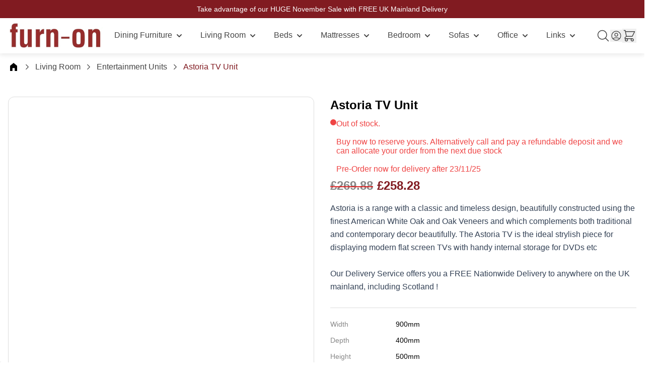

--- FILE ---
content_type: text/html; charset=UTF-8
request_url: https://furn-on.com/astoria-tv-unit.html
body_size: 137861
content:
<!doctype html>
<html lang="en">
<head prefix="og: http://ogp.me/ns# fb: http://ogp.me/ns/fb# product: http://ogp.me/ns/product#">
    <meta charset="utf-8"/>
<meta name="title" content="Astoria TV Unit"/>
<meta name="keywords" content="Astoria TV Unit"/>
<meta name="robots" content="INDEX,FOLLOW"/>
<meta name="viewport" content="width=device-width, initial-scale=1"/>
<title>Astoria TV Unit</title>
        <link rel="stylesheet" type="text/css" media="all" href="https://furn-on.com/static/version1760525322/_cache/merged/c725a2edf96ed159865e44a2059902c6.css" />


<link rel="preload" as="font" crossorigin="anonymous" href="https://furn-on.com/static/version1760525322/frontend/Aureate/hyva/en_GB/fonts/Inter-Regular.woff2" />
<link rel="preload" as="font" crossorigin="anonymous" href="https://furn-on.com/static/version1760525322/frontend/Aureate/hyva/en_GB/fonts/Inter-Medium.woff2" />
<link rel="preload" as="font" crossorigin="anonymous" href="https://furn-on.com/static/version1760525322/frontend/Aureate/hyva/en_GB/fonts/Inter-SemiBold.woff2" />
<link rel="preload" as="font" crossorigin="anonymous" href="https://furn-on.com/static/version1760525322/frontend/Aureate/hyva/en_GB/fonts/Inter-Bold.woff2" />
<link rel="preload" as="font" crossorigin="anonymous" href="https://furn-on.com/static/version1760525322/frontend/Aureate/hyva/en_GB/fonts/Inter-ExtraBold.woff2" />
<link rel="icon" type="image/x-icon" href="https://furn-on.com/media/favicon/stores/1/furn-logo.jpg" />
<link rel="shortcut icon" type="image/x-icon" href="https://furn-on.com/media/favicon/stores/1/furn-logo.jpg" />
         <!-- Meta Business Extension for Magento 2 --><!-- End Meta Pixel Code -->  <!-- Google Analytics Added by Mageplaza --><!-- Global site tag (gtag.js) - Google Analytics --><!-- End Google Analytics -->  <!-- Facebook Pixel Added by Mageplaza -->  <noscript><img height="1" width="1" style="display:none" alt="Facebook Pixel" src="https://www.facebook.com/tr?id=1043650233098266&ev=PageView&noscript=1"/></noscript><!-- End Facebook Pixel -->  <!-- Google Tag Manager Added by Mageplaza --><!-- Global site tag (gtag.js) - Google Analytics 4 --><!-- End Google Tag Manager -->   <style></style><style> :root { --theme-color: #811b21; --theme-color-5: #811b2105; --theme-color-10: #811b2110; --theme-color-20: #811b2120; --theme-color-30: #811b2130; --theme-color-40: #811b2140; --theme-color-50: #811b2150; --theme-color-60: #811b2160; --theme-color-70: #811b2170; --theme-color-80: #811b2180; --theme-color-90: #811b2190; --theme-secondary-bg: #EFEFEF; --section-default-bg: #F1F3F7; --section-light-bg: #FAFAFA; --section-dark-bg: #F4F4F5; --star-filled: #FBBF24; --star-empty: #E2E8F0; --header-bg: #FFFFFF; --notification-bg: #811b21; --notification-text: #FFFFFF; --heading-text-color: #000000; --text-default: #444444; --text-light: #888888; --text-dark: #666666; --text-rating: #E9AE16; --btn-radius: 8px; --btn-primary-bg: #811b21; --btn-primary-hover-bg: #000000; --btn-primary-text: #FFFFFF; --btn-primary-hover-text: #FFFFFF; --btn-primary-border: #811b21; --btn-primary-border-hover: #000000; --btn-secondary-bg: #FFFFFF; --btn-secondary-hover-bg: #811b21; --btn-secondary-text: #000000; --btn-secondary-hover-text: #FFFFFF; --btn-secondary-border: #cbd5e1; --btn-secondary-border-hover: #811b21; --border-default: #DDDDDD; --border-light: #f5f5f5; --border-dark: #b6b6b6; --footer-bg:#ffffff; --footer-heading: #000000; --footer-text: #666666; --container-width: 1472px; --container-desktop-padding: 16px; --container-mobile-padding: 16px; --heading-font: Inter; --content-font: Inter; }</style><style> .sale-category > a > span::after {background-image: url(https://furn-on.com/media/theme_images/pattern/);} </style>    <!-- Klarna AlpineJS OSM component -->


<!-- ✅ Klarna OSM SDK (from Merchant Portal) -->
 <meta property="og:type" content="product" /><meta property="og:title" content="Astoria&#x20;TV&#x20;Unit" /><meta property="og:image" content="https://furn-on.com/media/catalog/product/cache/6517c62f5899ad6aa0ba23ceb3eeff97/A/s/Astoria-TV-Unit_2.jpg" /><meta property="og:description" content="Astoria&#x20;is&#x20;a&#x20;range&#x20;with&#x20;a&#x20;classic&#x20;and&#x20;timeless&#x20;design,&#x20;&#x20;beautifully&#x20;constructed&#x20;using&#x20;the&#x20;finest&#x20;American&#x20;White&#x20;Oak&#x20;and&#x20;Oak&#x20;Veneers&#x20;and&#x20;which&#x20;complements&#x20;both&#x20;traditional&#x20;and&#x20;contemporary&#x20;decor&#x20;beautifully.&#x20;The&#x20;Astoria&#x20;TV&#x20;is&#x20;the&#x20;ideal&#x20;strylish&#x20;piece&#x20;for&#x20;displaying&#x20;modern&#x20;flat&#x20;screen&#x20;TVs&#x20;with&#x20;handy&#x20;internal&#x20;storage&#x20;for&#x20;DVDs&#x20;etc" /><meta property="og:url" content="https://furn-on.com/astoria-tv-unit.html" /> <meta property="product:price:amount" content="258.28"/> <meta property="product:price:currency" content="GBP"/>      
</head>
<body id="html-body" class="catalog-product-view product-astoria-tv-unit categorypath-living-room-entertainment-units category-entertainment-units page-layout-1column">
      <noscript><img height="1" width="1" style="display:none" src="https://www.facebook.com/tr?id=1043650233098266&amp;ev=PageView&amp;noscript=1&amp;a=magento_opensource-0.0.0-1.4.3"></noscript>  <!--Analytics Added by Mageplaza GTM -->           <!--Facebook Pixel Added by Mageplaza GTM -->         <!-- Google Tag Manager (noscript) Added by Mageplaza--><noscript><iframe src="https://www.googletagmanager.com/ns.html?id=GTM-573PM7P" height="0" width="0" style="display:none;visibility:hidden"></iframe></noscript><!-- End Google Tag Manager (noscript) --> <!-- Google Tag Manager DataLayer Added by Mageplaza-->     <!-- End Google Tag Manager DataLayer Added by Mageplaza-->     <input type="hidden" name="form_key" x-data="{formKey: hyva.getFormKey()}" :value="formKey" />
    <noscript>
        <section class="message global noscript border-b-2 border-blue-500 bg-blue-50 shadow-none m-0 px-0 rounded-none font-normal">
            <div class="container text-center">
                <p>
                    <strong>JavaScript seems to be disabled in your browser.</strong>
                    <span>
                        For the best experience on our site, be sure to turn on Javascript in your browser.                    </span>
                </p>
            </div>
        </section>
    </noscript>



<div class="page-wrapper">
  <div class="header-notification relative z-20">
    <div class="bg-notificationBg p-2 text-center print:hidden">
      <div class="inline-block text-12 md:text-sm font-medium text-notificationText">
        Take advantage of our HUGE November Sale with FREE UK Mainland Delivery      </div>
    </div>
  </div>
<header class="page-header"><a class="action skip sr-only focus:not-sr-only focus:absolute focus:z-40 focus:bg-white
   contentarea"
   href="#contentarea">
    <span>
        Skip to Content    </span>
</a>
<div id="header"
     x-data="{ ...initHeader(), openSearch: false }"
     @private-content-loaded.window="getData(event.detail.data)">

    <div class="bg-headerBg relative print:bg-transparent z-10" :class="!openSearch ? 'lg:shadow-[0_4px_8px_0_rgba(0,0,0,0.08)]' : ''">
        <div class="container flex gap-3 justify-between items-center min-h-14 lg:min-h-[70px]">

            <!--Mobile Menu-->
            
<nav
    x-data="initMenuMobile_6906a231c92c8()"
    @load.window="setActiveMenu($root)"
    @keydown.window.escape="closeMenu()"
    class="z-30 navigation navigation-mobile lg:hidden print:invisible"
    aria-label="Site&#x20;navigation"
    role="navigation">
    <!-- mobile -->
    <button
        x-ref="mobileMenuTrigger"
        @click="openMenu()"
        class="block"
        :class="{ 'overflow-x-hidden overflow-y-auto fixed top-0 left-0 w-full': open }"
        type="button"
        aria-label="Open&#x20;menu"
        aria-haspopup="menu"
        :aria-expanded="open"
        :hidden="open">
        <svg xmlns="http://www.w3.org/2000/svg" width="24" height="24" viewBox="0 0 24 18" fill="none" :class="{ 'hidden' : open, 'block': !open }" aria-hidden="true">
  <g>
    <path d="M1 9H23" stroke="black" stroke-width="1.5" stroke-linecap="round" stroke-linejoin="round"/>
    <path d="M1 1H23" stroke="black" stroke-width="1.5" stroke-linecap="round" stroke-linejoin="round"/>
    <path d="M1 17H15.3" stroke="black" stroke-width="1.5" stroke-linecap="round" stroke-linejoin="round"/>
  </g>
</svg>
    </button>
    <div
        x-ref="mobileMenuNavLinks"
        class="fixed top-0 right-0 w-full h-full hidden flex-col border-t border-container bg-white overflow-y-auto overflow-x-hidden"
        :class="{ 'flex': open, 'hidden': !open }"
        :aria-hidden="open ? 'false' : 'true'"
        role="dialog"
        aria-modal="true">
        <ul class="border-t flex flex-col gap-y-1 mt-16" aria-label="Site&#x20;navigation&#x20;links">
                            <li data-child-id="category-node-146-main" class="level-0">
                    <div class="flex items-center transition-transform duration-150 ease-in-out transform "
                        :class="{
                            '-translate-x-full' : mobilePanelActiveId,
                            'translate-x-0' : !mobilePanelActiveId
                        }">
                        <a class="flex items-center w-full px-6 py-4 border-b cursor-pointer bg-white border-container level-0 text-primary font-medium text-16 leading-normal hover:text-themeColor"
                            href="https://furn-on.com/dining-sets.html"
                            title="Dining&#x20;Furniture">
                            <span>Dining Furniture</span>
                        </a>
                                                    <button
                                @click="openSubcategory('category-node-146')"
                                class="absolute right-0 flex items-center justify-center w-11 h-11 mr-3 cursor-pointer bg-white border-container"
                                aria-label="Open&#x20;Dining&#x20;Furniture&#x20;subcategories"
                                aria-haspopup="true"
                                :aria-expanded="mobilePanelActiveId === 'category-node-146'">
                                <div class="w-8 h-8">
                                    <svg xmlns="http://www.w3.org/2000/svg" fill="none" viewBox="0 0 24 24" stroke-width="2" stroke="currentColor" class="w-full h-full p-1" width="20" height="20" aria-hidden="true">
  <path stroke-linecap="round" stroke-linejoin="round" d="M17 8l4 4m0 0l-4 4m4-4H3"/>
</svg>
                                </div>
                            </button>
                                            </div>
                                            <div data-child-id="category-node-146"
                            class="absolute top-0 right-0 z-10 flex flex-col gap-1 w-full h-full p-1 bg-white"
                            :class="{'hidden': mobilePanelActiveId !== 'category-node-146'}">
                            <ul class="mt-16 transition-transform duration-200 ease-in-out translate-x-full transform"
                                :class="{
                                    'translate-x-full' : mobilePanelActiveId !== 'category-node-146',
                                    'translate-x-0' : mobilePanelActiveId === 'category-node-146',
                                }"
                                aria-label="Subcategories">
                                <li>
                                    <button
                                        type="button"
                                        class="flex items-center px-6 py-4 border-b cursor-pointer bg-container border-container w-full border-t"
                                        @click="backToMainCategories('category-node-146-main')"
                                        aria-label="Back&#x20;to&#x20;main&#x20;categories">
                                        <svg xmlns="http://www.w3.org/2000/svg" fill="none" viewBox="0 0 24 24" stroke-width="2" stroke="currentColor" width="20" height="20" aria-hidden="true">
  <path stroke-linecap="round" stroke-linejoin="round" d="M7 16l-4-4m0 0l4-4m-4 4h18"/>
</svg>
                                        <span class="ml-4 text-black font-medium text-16 leading-normal hover:text-themeColor">
                                            Dining Furniture                                        </span>
                                    </button>
                                </li>
                                <li>
                                    <a href="https://furn-on.com/dining-sets.html"
                                        title="Dining&#x20;Furniture"
                                        class="flex items-center w-full px-6 py-4 border-b cursor-pointer bg-white border-container level-0 text-black font-medium text-16 leading-normal hover:text-themeColor">
                                        <span class="ml-5">
                                            View All                                        </span>
                                    </a>
                                </li>
                                                                    <li>
                                        <a href="https://furn-on.com/dining-sets/budget-dining-sets.html"
                                           title="Budget&#x20;Dining&#x20;Sets"
                                           class="flex items-center w-full px-6 py-4 border-b cursor-pointer bg-white border-container level-0 text-primary font-medium text-16 leading-normal hover:text-themeColor">
                                            <span class="ml-5 text-base text-primary-darker">
                                                Budget Dining Sets                                            </span>
                                        </a>
                                    </li>
                                                                    <li>
                                        <a href="https://furn-on.com/dining-sets/extending-dining-sets.html"
                                           title="Extending&#x20;Dining&#x20;Sets"
                                           class="flex items-center w-full px-6 py-4 border-b cursor-pointer bg-white border-container level-0 text-primary font-medium text-16 leading-normal hover:text-themeColor">
                                            <span class="ml-5 text-base text-primary-darker">
                                                Extending Dining Sets                                            </span>
                                        </a>
                                    </li>
                                                                    <li>
                                        <a href="https://furn-on.com/dining-sets/glass-dining-sets.html"
                                           title="Glass&#x20;Dining&#x20;Sets"
                                           class="flex items-center w-full px-6 py-4 border-b cursor-pointer bg-white border-container level-0 text-primary font-medium text-16 leading-normal hover:text-themeColor">
                                            <span class="ml-5 text-base text-primary-darker">
                                                Glass Dining Sets                                            </span>
                                        </a>
                                    </li>
                                                                    <li>
                                        <a href="https://furn-on.com/dining-sets/high-gloss-dining-sets.html"
                                           title="High&#x20;Gloss&#x20;Dining&#x20;Sets"
                                           class="flex items-center w-full px-6 py-4 border-b cursor-pointer bg-white border-container level-0 text-primary font-medium text-16 leading-normal hover:text-themeColor">
                                            <span class="ml-5 text-base text-primary-darker">
                                                High Gloss Dining Sets                                            </span>
                                        </a>
                                    </li>
                                                                    <li>
                                        <a href="https://furn-on.com/dining-furniture.html/stone-dining-sets.html"
                                           title="Stone&#x20;Dining&#x20;Sets"
                                           class="flex items-center w-full px-6 py-4 border-b cursor-pointer bg-white border-container level-0 text-primary font-medium text-16 leading-normal hover:text-themeColor">
                                            <span class="ml-5 text-base text-primary-darker">
                                                Stone Dining Sets                                            </span>
                                        </a>
                                    </li>
                                                                    <li>
                                        <a href="https://furn-on.com/dining-sets/wooden-dining-sets.html"
                                           title="Wooden&#x20;Dining&#x20;Sets"
                                           class="flex items-center w-full px-6 py-4 border-b cursor-pointer bg-white border-container level-0 text-primary font-medium text-16 leading-normal hover:text-themeColor">
                                            <span class="ml-5 text-base text-primary-darker">
                                                Wooden Dining Sets                                            </span>
                                        </a>
                                    </li>
                                                                    <li>
                                        <a href="https://furn-on.com/dining-furniture.html/bar-chairs.html"
                                           title="Bar&#x20;Tables&#x20;and&#x20;Chairs"
                                           class="flex items-center w-full px-6 py-4 border-b cursor-pointer bg-white border-container level-0 text-primary font-medium text-16 leading-normal hover:text-themeColor">
                                            <span class="ml-5 text-base text-primary-darker">
                                                Bar Tables and Chairs                                            </span>
                                        </a>
                                    </li>
                                                                    <li>
                                        <a href="https://furn-on.com/dining-sets/dining-chairs.html"
                                           title="Dining&#x20;Chairs&#x20;and&#x20;Benches"
                                           class="flex items-center w-full px-6 py-4 border-b cursor-pointer bg-white border-container level-0 text-primary font-medium text-16 leading-normal hover:text-themeColor">
                                            <span class="ml-5 text-base text-primary-darker">
                                                Dining Chairs and Benches                                            </span>
                                        </a>
                                    </li>
                                                                    <li>
                                        <a href="https://furn-on.com/dining-sets/glass-dining-tables.html"
                                           title="Dining&#x20;Tables"
                                           class="flex items-center w-full px-6 py-4 border-b cursor-pointer bg-white border-container level-0 text-primary font-medium text-16 leading-normal hover:text-themeColor">
                                            <span class="ml-5 text-base text-primary-darker">
                                                Dining Tables                                            </span>
                                        </a>
                                    </li>
                                                            </ul>
                            <button
                                @click="closeMenu()"
                                class="absolute flex justify-end w-16 self-end mb-1 transition-none"
                                aria-label="Close&#x20;menu">
                                <svg xmlns="http://www.w3.org/2000/svg" fill="none" viewBox="0 0 24 24" stroke-width="2" stroke="currentColor" class="hidden p-4" width="64" height="64" :class="{ 'hidden' : !open, 'block': open }" aria-hidden="true">
  <path stroke-linecap="round" stroke-linejoin="round" d="M6 18L18 6M6 6l12 12"/>
</svg>
                            </button>
                        </div>
                                    </li>
                            <li data-child-id="category-node-144-main" class="level-0">
                    <div class="flex items-center transition-transform duration-150 ease-in-out transform "
                        :class="{
                            '-translate-x-full' : mobilePanelActiveId,
                            'translate-x-0' : !mobilePanelActiveId
                        }">
                        <a class="flex items-center w-full px-6 py-4 border-b cursor-pointer bg-white border-container level-0 text-primary font-medium text-16 leading-normal hover:text-themeColor"
                            href="https://furn-on.com/living-room.html"
                            title="Living&#x20;Room">
                            <span>Living Room</span>
                        </a>
                                                    <button
                                @click="openSubcategory('category-node-144')"
                                class="absolute right-0 flex items-center justify-center w-11 h-11 mr-3 cursor-pointer bg-white border-container"
                                aria-label="Open&#x20;Living&#x20;Room&#x20;subcategories"
                                aria-haspopup="true"
                                :aria-expanded="mobilePanelActiveId === 'category-node-144'">
                                <div class="w-8 h-8">
                                    <svg xmlns="http://www.w3.org/2000/svg" fill="none" viewBox="0 0 24 24" stroke-width="2" stroke="currentColor" class="w-full h-full p-1" width="20" height="20" aria-hidden="true">
  <path stroke-linecap="round" stroke-linejoin="round" d="M17 8l4 4m0 0l-4 4m4-4H3"/>
</svg>
                                </div>
                            </button>
                                            </div>
                                            <div data-child-id="category-node-144"
                            class="absolute top-0 right-0 z-10 flex flex-col gap-1 w-full h-full p-1 bg-white"
                            :class="{'hidden': mobilePanelActiveId !== 'category-node-144'}">
                            <ul class="mt-16 transition-transform duration-200 ease-in-out translate-x-full transform"
                                :class="{
                                    'translate-x-full' : mobilePanelActiveId !== 'category-node-144',
                                    'translate-x-0' : mobilePanelActiveId === 'category-node-144',
                                }"
                                aria-label="Subcategories">
                                <li>
                                    <button
                                        type="button"
                                        class="flex items-center px-6 py-4 border-b cursor-pointer bg-container border-container w-full border-t"
                                        @click="backToMainCategories('category-node-144-main')"
                                        aria-label="Back&#x20;to&#x20;main&#x20;categories">
                                        <svg xmlns="http://www.w3.org/2000/svg" fill="none" viewBox="0 0 24 24" stroke-width="2" stroke="currentColor" width="20" height="20" aria-hidden="true">
  <path stroke-linecap="round" stroke-linejoin="round" d="M7 16l-4-4m0 0l4-4m-4 4h18"/>
</svg>
                                        <span class="ml-4 text-black font-medium text-16 leading-normal hover:text-themeColor">
                                            Living Room                                        </span>
                                    </button>
                                </li>
                                <li>
                                    <a href="https://furn-on.com/living-room.html"
                                        title="Living&#x20;Room"
                                        class="flex items-center w-full px-6 py-4 border-b cursor-pointer bg-white border-container level-0 text-black font-medium text-16 leading-normal hover:text-themeColor">
                                        <span class="ml-5">
                                            View All                                        </span>
                                    </a>
                                </li>
                                                                    <li>
                                        <a href="https://furn-on.com/living-room/bookcases.html"
                                           title="Bookcases"
                                           class="flex items-center w-full px-6 py-4 border-b cursor-pointer bg-white border-container level-0 text-primary font-medium text-16 leading-normal hover:text-themeColor">
                                            <span class="ml-5 text-base text-primary-darker">
                                                Bookcases                                            </span>
                                        </a>
                                    </li>
                                                                    <li>
                                        <a href="https://furn-on.com/living-room/coffee-tables.html"
                                           title="Coffee&#x20;Tables"
                                           class="flex items-center w-full px-6 py-4 border-b cursor-pointer bg-white border-container level-0 text-primary font-medium text-16 leading-normal hover:text-themeColor">
                                            <span class="ml-5 text-base text-primary-darker">
                                                Coffee Tables                                            </span>
                                        </a>
                                    </li>
                                                                    <li>
                                        <a href="https://furn-on.com/living-room/console-tables.html"
                                           title="Console&#x20;Tables"
                                           class="flex items-center w-full px-6 py-4 border-b cursor-pointer bg-white border-container level-0 text-primary font-medium text-16 leading-normal hover:text-themeColor">
                                            <span class="ml-5 text-base text-primary-darker">
                                                Console Tables                                            </span>
                                        </a>
                                    </li>
                                                                    <li>
                                        <a href="https://furn-on.com/living-room/display-cabinets.html"
                                           title="Display&#x20;Cabinets"
                                           class="flex items-center w-full px-6 py-4 border-b cursor-pointer bg-white border-container level-0 text-primary font-medium text-16 leading-normal hover:text-themeColor">
                                            <span class="ml-5 text-base text-primary-darker">
                                                Display Cabinets                                            </span>
                                        </a>
                                    </li>
                                                                    <li>
                                        <a href="https://furn-on.com/living-room/entertainment-units.html"
                                           title="Entertainment&#x20;Units"
                                           class="flex items-center w-full px-6 py-4 border-b cursor-pointer bg-white border-container level-0 text-primary font-medium text-16 leading-normal hover:text-themeColor">
                                            <span class="ml-5 text-base text-primary-darker">
                                                Entertainment Units                                            </span>
                                        </a>
                                    </li>
                                                                    <li>
                                        <a href="https://furn-on.com/living-room/lamp-tables.html"
                                           title="Lamp&#x20;Tables"
                                           class="flex items-center w-full px-6 py-4 border-b cursor-pointer bg-white border-container level-0 text-primary font-medium text-16 leading-normal hover:text-themeColor">
                                            <span class="ml-5 text-base text-primary-darker">
                                                Lamp Tables                                            </span>
                                        </a>
                                    </li>
                                                                    <li>
                                        <a href="https://furn-on.com/living-room/mirrors.html"
                                           title="Mirrors"
                                           class="flex items-center w-full px-6 py-4 border-b cursor-pointer bg-white border-container level-0 text-primary font-medium text-16 leading-normal hover:text-themeColor">
                                            <span class="ml-5 text-base text-primary-darker">
                                                Mirrors                                            </span>
                                        </a>
                                    </li>
                                                                    <li>
                                        <a href="https://furn-on.com/living-room/nest-of-tables.html"
                                           title="Nest&#x20;of&#x20;Tables"
                                           class="flex items-center w-full px-6 py-4 border-b cursor-pointer bg-white border-container level-0 text-primary font-medium text-16 leading-normal hover:text-themeColor">
                                            <span class="ml-5 text-base text-primary-darker">
                                                Nest of Tables                                            </span>
                                        </a>
                                    </li>
                                                                    <li>
                                        <a href="https://furn-on.com/living-room.html/shoe-and-coat-storage.html"
                                           title="Shoe&#x20;and&#x20;Coat&#x20;Storage"
                                           class="flex items-center w-full px-6 py-4 border-b cursor-pointer bg-white border-container level-0 text-primary font-medium text-16 leading-normal hover:text-themeColor">
                                            <span class="ml-5 text-base text-primary-darker">
                                                Shoe and Coat Storage                                            </span>
                                        </a>
                                    </li>
                                                                    <li>
                                        <a href="https://furn-on.com/living-room/sideboards.html"
                                           title="Sideboards"
                                           class="flex items-center w-full px-6 py-4 border-b cursor-pointer bg-white border-container level-0 text-primary font-medium text-16 leading-normal hover:text-themeColor">
                                            <span class="ml-5 text-base text-primary-darker">
                                                Sideboards                                            </span>
                                        </a>
                                    </li>
                                                                    <li>
                                        <a href="https://furn-on.com/living-room/miscellaneous-items.html"
                                           title="Miscellaneous&#x20;Items"
                                           class="flex items-center w-full px-6 py-4 border-b cursor-pointer bg-white border-container level-0 text-primary font-medium text-16 leading-normal hover:text-themeColor">
                                            <span class="ml-5 text-base text-primary-darker">
                                                Miscellaneous Items                                            </span>
                                        </a>
                                    </li>
                                                                    <li>
                                        <a href="https://furn-on.com/living-room.html/kitchen-islands.html"
                                           title="Kitchen&#x20;Islands"
                                           class="flex items-center w-full px-6 py-4 border-b cursor-pointer bg-white border-container level-0 text-primary font-medium text-16 leading-normal hover:text-themeColor">
                                            <span class="ml-5 text-base text-primary-darker">
                                                Kitchen Islands                                            </span>
                                        </a>
                                    </li>
                                                            </ul>
                            <button
                                @click="closeMenu()"
                                class="absolute flex justify-end w-16 self-end mb-1 transition-none"
                                aria-label="Close&#x20;menu">
                                <svg xmlns="http://www.w3.org/2000/svg" fill="none" viewBox="0 0 24 24" stroke-width="2" stroke="currentColor" class="hidden p-4" width="64" height="64" :class="{ 'hidden' : !open, 'block': open }" aria-hidden="true">
  <path stroke-linecap="round" stroke-linejoin="round" d="M6 18L18 6M6 6l12 12"/>
</svg>
                            </button>
                        </div>
                                    </li>
                            <li data-child-id="category-node-140-main" class="level-0">
                    <div class="flex items-center transition-transform duration-150 ease-in-out transform "
                        :class="{
                            '-translate-x-full' : mobilePanelActiveId,
                            'translate-x-0' : !mobilePanelActiveId
                        }">
                        <a class="flex items-center w-full px-6 py-4 border-b cursor-pointer bg-white border-container level-0 text-primary font-medium text-16 leading-normal hover:text-themeColor"
                            href="https://furn-on.com/bed-frames.html"
                            title="Beds">
                            <span>Beds</span>
                        </a>
                                                    <button
                                @click="openSubcategory('category-node-140')"
                                class="absolute right-0 flex items-center justify-center w-11 h-11 mr-3 cursor-pointer bg-white border-container"
                                aria-label="Open&#x20;Beds&#x20;subcategories"
                                aria-haspopup="true"
                                :aria-expanded="mobilePanelActiveId === 'category-node-140'">
                                <div class="w-8 h-8">
                                    <svg xmlns="http://www.w3.org/2000/svg" fill="none" viewBox="0 0 24 24" stroke-width="2" stroke="currentColor" class="w-full h-full p-1" width="20" height="20" aria-hidden="true">
  <path stroke-linecap="round" stroke-linejoin="round" d="M17 8l4 4m0 0l-4 4m4-4H3"/>
</svg>
                                </div>
                            </button>
                                            </div>
                                            <div data-child-id="category-node-140"
                            class="absolute top-0 right-0 z-10 flex flex-col gap-1 w-full h-full p-1 bg-white"
                            :class="{'hidden': mobilePanelActiveId !== 'category-node-140'}">
                            <ul class="mt-16 transition-transform duration-200 ease-in-out translate-x-full transform"
                                :class="{
                                    'translate-x-full' : mobilePanelActiveId !== 'category-node-140',
                                    'translate-x-0' : mobilePanelActiveId === 'category-node-140',
                                }"
                                aria-label="Subcategories">
                                <li>
                                    <button
                                        type="button"
                                        class="flex items-center px-6 py-4 border-b cursor-pointer bg-container border-container w-full border-t"
                                        @click="backToMainCategories('category-node-140-main')"
                                        aria-label="Back&#x20;to&#x20;main&#x20;categories">
                                        <svg xmlns="http://www.w3.org/2000/svg" fill="none" viewBox="0 0 24 24" stroke-width="2" stroke="currentColor" width="20" height="20" aria-hidden="true">
  <path stroke-linecap="round" stroke-linejoin="round" d="M7 16l-4-4m0 0l4-4m-4 4h18"/>
</svg>
                                        <span class="ml-4 text-black font-medium text-16 leading-normal hover:text-themeColor">
                                            Beds                                        </span>
                                    </button>
                                </li>
                                <li>
                                    <a href="https://furn-on.com/bed-frames.html"
                                        title="Beds"
                                        class="flex items-center w-full px-6 py-4 border-b cursor-pointer bg-white border-container level-0 text-black font-medium text-16 leading-normal hover:text-themeColor">
                                        <span class="ml-5">
                                            View All                                        </span>
                                    </a>
                                </li>
                                                                    <li>
                                        <a href="https://furn-on.com/bed-frames/single-bed-frames.html"
                                           title="Single&#x20;Bed&#x20;Frames"
                                           class="flex items-center w-full px-6 py-4 border-b cursor-pointer bg-white border-container level-0 text-primary font-medium text-16 leading-normal hover:text-themeColor">
                                            <span class="ml-5 text-base text-primary-darker">
                                                Single Bed Frames                                            </span>
                                        </a>
                                    </li>
                                                                    <li>
                                        <a href="https://furn-on.com/bed-frames/double-bed-frames.html"
                                           title="Double&#x20;Bed&#x20;Frames"
                                           class="flex items-center w-full px-6 py-4 border-b cursor-pointer bg-white border-container level-0 text-primary font-medium text-16 leading-normal hover:text-themeColor">
                                            <span class="ml-5 text-base text-primary-darker">
                                                Double Bed Frames                                            </span>
                                        </a>
                                    </li>
                                                                    <li>
                                        <a href="https://furn-on.com/bed-frames/king-size-bed-frames.html"
                                           title="King&#x20;Size&#x20;Bed&#x20;Frames"
                                           class="flex items-center w-full px-6 py-4 border-b cursor-pointer bg-white border-container level-0 text-primary font-medium text-16 leading-normal hover:text-themeColor">
                                            <span class="ml-5 text-base text-primary-darker">
                                                King Size Bed Frames                                            </span>
                                        </a>
                                    </li>
                                                                    <li>
                                        <a href="https://furn-on.com/bed-frames/super-king-size-bed-frames.html"
                                           title="Super&#x20;King&#x20;Size&#x20;Bed&#x20;Frames"
                                           class="flex items-center w-full px-6 py-4 border-b cursor-pointer bg-white border-container level-0 text-primary font-medium text-16 leading-normal hover:text-themeColor">
                                            <span class="ml-5 text-base text-primary-darker">
                                                Super King Size Bed Frames                                            </span>
                                        </a>
                                    </li>
                                                                    <li>
                                        <a href="https://furn-on.com/bed-frames/bunk-bed-frames.html"
                                           title="Bunk&#x20;Bed&#x20;Frames"
                                           class="flex items-center w-full px-6 py-4 border-b cursor-pointer bg-white border-container level-0 text-primary font-medium text-16 leading-normal hover:text-themeColor">
                                            <span class="ml-5 text-base text-primary-darker">
                                                Bunk Bed Frames                                            </span>
                                        </a>
                                    </li>
                                                                    <li>
                                        <a href="https://furn-on.com/bed-frames/kids-bed-frames.html"
                                           title="Kids&#x20;Bed&#x20;Frames"
                                           class="flex items-center w-full px-6 py-4 border-b cursor-pointer bg-white border-container level-0 text-primary font-medium text-16 leading-normal hover:text-themeColor">
                                            <span class="ml-5 text-base text-primary-darker">
                                                Kids Bed Frames                                            </span>
                                        </a>
                                    </li>
                                                            </ul>
                            <button
                                @click="closeMenu()"
                                class="absolute flex justify-end w-16 self-end mb-1 transition-none"
                                aria-label="Close&#x20;menu">
                                <svg xmlns="http://www.w3.org/2000/svg" fill="none" viewBox="0 0 24 24" stroke-width="2" stroke="currentColor" class="hidden p-4" width="64" height="64" :class="{ 'hidden' : !open, 'block': open }" aria-hidden="true">
  <path stroke-linecap="round" stroke-linejoin="round" d="M6 18L18 6M6 6l12 12"/>
</svg>
                            </button>
                        </div>
                                    </li>
                            <li data-child-id="category-node-167-main" class="level-0">
                    <div class="flex items-center transition-transform duration-150 ease-in-out transform "
                        :class="{
                            '-translate-x-full' : mobilePanelActiveId,
                            'translate-x-0' : !mobilePanelActiveId
                        }">
                        <a class="flex items-center w-full px-6 py-4 border-b cursor-pointer bg-white border-container level-0 text-primary font-medium text-16 leading-normal hover:text-themeColor"
                            href="https://furn-on.com/mattresses.html"
                            title="Mattresses">
                            <span>Mattresses</span>
                        </a>
                                                    <button
                                @click="openSubcategory('category-node-167')"
                                class="absolute right-0 flex items-center justify-center w-11 h-11 mr-3 cursor-pointer bg-white border-container"
                                aria-label="Open&#x20;Mattresses&#x20;subcategories"
                                aria-haspopup="true"
                                :aria-expanded="mobilePanelActiveId === 'category-node-167'">
                                <div class="w-8 h-8">
                                    <svg xmlns="http://www.w3.org/2000/svg" fill="none" viewBox="0 0 24 24" stroke-width="2" stroke="currentColor" class="w-full h-full p-1" width="20" height="20" aria-hidden="true">
  <path stroke-linecap="round" stroke-linejoin="round" d="M17 8l4 4m0 0l-4 4m4-4H3"/>
</svg>
                                </div>
                            </button>
                                            </div>
                                            <div data-child-id="category-node-167"
                            class="absolute top-0 right-0 z-10 flex flex-col gap-1 w-full h-full p-1 bg-white"
                            :class="{'hidden': mobilePanelActiveId !== 'category-node-167'}">
                            <ul class="mt-16 transition-transform duration-200 ease-in-out translate-x-full transform"
                                :class="{
                                    'translate-x-full' : mobilePanelActiveId !== 'category-node-167',
                                    'translate-x-0' : mobilePanelActiveId === 'category-node-167',
                                }"
                                aria-label="Subcategories">
                                <li>
                                    <button
                                        type="button"
                                        class="flex items-center px-6 py-4 border-b cursor-pointer bg-container border-container w-full border-t"
                                        @click="backToMainCategories('category-node-167-main')"
                                        aria-label="Back&#x20;to&#x20;main&#x20;categories">
                                        <svg xmlns="http://www.w3.org/2000/svg" fill="none" viewBox="0 0 24 24" stroke-width="2" stroke="currentColor" width="20" height="20" aria-hidden="true">
  <path stroke-linecap="round" stroke-linejoin="round" d="M7 16l-4-4m0 0l4-4m-4 4h18"/>
</svg>
                                        <span class="ml-4 text-black font-medium text-16 leading-normal hover:text-themeColor">
                                            Mattresses                                        </span>
                                    </button>
                                </li>
                                <li>
                                    <a href="https://furn-on.com/mattresses.html"
                                        title="Mattresses"
                                        class="flex items-center w-full px-6 py-4 border-b cursor-pointer bg-white border-container level-0 text-black font-medium text-16 leading-normal hover:text-themeColor">
                                        <span class="ml-5">
                                            View All                                        </span>
                                    </a>
                                </li>
                                                                    <li>
                                        <a href="https://furn-on.com/mattresses/single-mattress.html"
                                           title="Single&#x20;Mattress"
                                           class="flex items-center w-full px-6 py-4 border-b cursor-pointer bg-white border-container level-0 text-primary font-medium text-16 leading-normal hover:text-themeColor">
                                            <span class="ml-5 text-base text-primary-darker">
                                                Single Mattress                                            </span>
                                        </a>
                                    </li>
                                                                    <li>
                                        <a href="https://furn-on.com/mattresses/small-double-mattress.html"
                                           title="Small&#x20;Double&#x20;Mattress"
                                           class="flex items-center w-full px-6 py-4 border-b cursor-pointer bg-white border-container level-0 text-primary font-medium text-16 leading-normal hover:text-themeColor">
                                            <span class="ml-5 text-base text-primary-darker">
                                                Small Double Mattress                                            </span>
                                        </a>
                                    </li>
                                                                    <li>
                                        <a href="https://furn-on.com/mattresses/double-mattress.html"
                                           title="Double&#x20;Mattress"
                                           class="flex items-center w-full px-6 py-4 border-b cursor-pointer bg-white border-container level-0 text-primary font-medium text-16 leading-normal hover:text-themeColor">
                                            <span class="ml-5 text-base text-primary-darker">
                                                Double Mattress                                            </span>
                                        </a>
                                    </li>
                                                                    <li>
                                        <a href="https://furn-on.com/mattresses/king-size-mattress.html"
                                           title="King&#x20;Size&#x20;Mattress"
                                           class="flex items-center w-full px-6 py-4 border-b cursor-pointer bg-white border-container level-0 text-primary font-medium text-16 leading-normal hover:text-themeColor">
                                            <span class="ml-5 text-base text-primary-darker">
                                                King Size Mattress                                            </span>
                                        </a>
                                    </li>
                                                                    <li>
                                        <a href="https://furn-on.com/mattresses/super-king-size-mattress.html"
                                           title="Super&#x20;King&#x20;Size&#x20;Mattress"
                                           class="flex items-center w-full px-6 py-4 border-b cursor-pointer bg-white border-container level-0 text-primary font-medium text-16 leading-normal hover:text-themeColor">
                                            <span class="ml-5 text-base text-primary-darker">
                                                Super King Size Mattress                                            </span>
                                        </a>
                                    </li>
                                                                    <li>
                                        <a href="https://furn-on.com/mattresses/king-size.html"
                                           title="King&#x20;Size"
                                           class="flex items-center w-full px-6 py-4 border-b cursor-pointer bg-white border-container level-0 text-primary font-medium text-16 leading-normal hover:text-themeColor">
                                            <span class="ml-5 text-base text-primary-darker">
                                                King Size                                            </span>
                                        </a>
                                    </li>
                                                                    <li>
                                        <a href="https://furn-on.com/mattresses/super-king-size.html"
                                           title="Super&#x20;King&#x20;Size"
                                           class="flex items-center w-full px-6 py-4 border-b cursor-pointer bg-white border-container level-0 text-primary font-medium text-16 leading-normal hover:text-themeColor">
                                            <span class="ml-5 text-base text-primary-darker">
                                                Super King Size                                            </span>
                                        </a>
                                    </li>
                                                            </ul>
                            <button
                                @click="closeMenu()"
                                class="absolute flex justify-end w-16 self-end mb-1 transition-none"
                                aria-label="Close&#x20;menu">
                                <svg xmlns="http://www.w3.org/2000/svg" fill="none" viewBox="0 0 24 24" stroke-width="2" stroke="currentColor" class="hidden p-4" width="64" height="64" :class="{ 'hidden' : !open, 'block': open }" aria-hidden="true">
  <path stroke-linecap="round" stroke-linejoin="round" d="M6 18L18 6M6 6l12 12"/>
</svg>
                            </button>
                        </div>
                                    </li>
                            <li data-child-id="category-node-142-main" class="level-0">
                    <div class="flex items-center transition-transform duration-150 ease-in-out transform "
                        :class="{
                            '-translate-x-full' : mobilePanelActiveId,
                            'translate-x-0' : !mobilePanelActiveId
                        }">
                        <a class="flex items-center w-full px-6 py-4 border-b cursor-pointer bg-white border-container level-0 text-primary font-medium text-16 leading-normal hover:text-themeColor"
                            href="https://furn-on.com/bedroom.html"
                            title="Bedroom">
                            <span>Bedroom</span>
                        </a>
                                                    <button
                                @click="openSubcategory('category-node-142')"
                                class="absolute right-0 flex items-center justify-center w-11 h-11 mr-3 cursor-pointer bg-white border-container"
                                aria-label="Open&#x20;Bedroom&#x20;subcategories"
                                aria-haspopup="true"
                                :aria-expanded="mobilePanelActiveId === 'category-node-142'">
                                <div class="w-8 h-8">
                                    <svg xmlns="http://www.w3.org/2000/svg" fill="none" viewBox="0 0 24 24" stroke-width="2" stroke="currentColor" class="w-full h-full p-1" width="20" height="20" aria-hidden="true">
  <path stroke-linecap="round" stroke-linejoin="round" d="M17 8l4 4m0 0l-4 4m4-4H3"/>
</svg>
                                </div>
                            </button>
                                            </div>
                                            <div data-child-id="category-node-142"
                            class="absolute top-0 right-0 z-10 flex flex-col gap-1 w-full h-full p-1 bg-white"
                            :class="{'hidden': mobilePanelActiveId !== 'category-node-142'}">
                            <ul class="mt-16 transition-transform duration-200 ease-in-out translate-x-full transform"
                                :class="{
                                    'translate-x-full' : mobilePanelActiveId !== 'category-node-142',
                                    'translate-x-0' : mobilePanelActiveId === 'category-node-142',
                                }"
                                aria-label="Subcategories">
                                <li>
                                    <button
                                        type="button"
                                        class="flex items-center px-6 py-4 border-b cursor-pointer bg-container border-container w-full border-t"
                                        @click="backToMainCategories('category-node-142-main')"
                                        aria-label="Back&#x20;to&#x20;main&#x20;categories">
                                        <svg xmlns="http://www.w3.org/2000/svg" fill="none" viewBox="0 0 24 24" stroke-width="2" stroke="currentColor" width="20" height="20" aria-hidden="true">
  <path stroke-linecap="round" stroke-linejoin="round" d="M7 16l-4-4m0 0l4-4m-4 4h18"/>
</svg>
                                        <span class="ml-4 text-black font-medium text-16 leading-normal hover:text-themeColor">
                                            Bedroom                                        </span>
                                    </button>
                                </li>
                                <li>
                                    <a href="https://furn-on.com/bedroom.html"
                                        title="Bedroom"
                                        class="flex items-center w-full px-6 py-4 border-b cursor-pointer bg-white border-container level-0 text-black font-medium text-16 leading-normal hover:text-themeColor">
                                        <span class="ml-5">
                                            View All                                        </span>
                                    </a>
                                </li>
                                                                    <li>
                                        <a href="https://furn-on.com/bedroom/bedroom-suites.html"
                                           title="Bedroom&#x20;Suites"
                                           class="flex items-center w-full px-6 py-4 border-b cursor-pointer bg-white border-container level-0 text-primary font-medium text-16 leading-normal hover:text-themeColor">
                                            <span class="ml-5 text-base text-primary-darker">
                                                Bedroom Suites                                            </span>
                                        </a>
                                    </li>
                                                                    <li>
                                        <a href="https://furn-on.com/bedroom/bedside-cabinets.html"
                                           title="Bedside&#x20;Cabinets"
                                           class="flex items-center w-full px-6 py-4 border-b cursor-pointer bg-white border-container level-0 text-primary font-medium text-16 leading-normal hover:text-themeColor">
                                            <span class="ml-5 text-base text-primary-darker">
                                                Bedside Cabinets                                            </span>
                                        </a>
                                    </li>
                                                                    <li>
                                        <a href="https://furn-on.com/bedroom/chests.html"
                                           title="Chests"
                                           class="flex items-center w-full px-6 py-4 border-b cursor-pointer bg-white border-container level-0 text-primary font-medium text-16 leading-normal hover:text-themeColor">
                                            <span class="ml-5 text-base text-primary-darker">
                                                Chests                                            </span>
                                        </a>
                                    </li>
                                                                    <li>
                                        <a href="https://furn-on.com/bedroom/dressing-tables.html"
                                           title="Dressing&#x20;Tables"
                                           class="flex items-center w-full px-6 py-4 border-b cursor-pointer bg-white border-container level-0 text-primary font-medium text-16 leading-normal hover:text-themeColor">
                                            <span class="ml-5 text-base text-primary-darker">
                                                Dressing Tables                                            </span>
                                        </a>
                                    </li>
                                                                    <li>
                                        <a href="https://furn-on.com/bedroom/toy-boxes.html"
                                           title="Toy&#x20;Boxes&#x20;and&#x20;Ottomans"
                                           class="flex items-center w-full px-6 py-4 border-b cursor-pointer bg-white border-container level-0 text-primary font-medium text-16 leading-normal hover:text-themeColor">
                                            <span class="ml-5 text-base text-primary-darker">
                                                Toy Boxes and Ottomans                                            </span>
                                        </a>
                                    </li>
                                                                    <li>
                                        <a href="https://furn-on.com/bedroom/wardrobes.html"
                                           title="Wardrobes"
                                           class="flex items-center w-full px-6 py-4 border-b cursor-pointer bg-white border-container level-0 text-primary font-medium text-16 leading-normal hover:text-themeColor">
                                            <span class="ml-5 text-base text-primary-darker">
                                                Wardrobes                                            </span>
                                        </a>
                                    </li>
                                                            </ul>
                            <button
                                @click="closeMenu()"
                                class="absolute flex justify-end w-16 self-end mb-1 transition-none"
                                aria-label="Close&#x20;menu">
                                <svg xmlns="http://www.w3.org/2000/svg" fill="none" viewBox="0 0 24 24" stroke-width="2" stroke="currentColor" class="hidden p-4" width="64" height="64" :class="{ 'hidden' : !open, 'block': open }" aria-hidden="true">
  <path stroke-linecap="round" stroke-linejoin="round" d="M6 18L18 6M6 6l12 12"/>
</svg>
                            </button>
                        </div>
                                    </li>
                            <li data-child-id="category-node-141-main" class="level-0">
                    <div class="flex items-center transition-transform duration-150 ease-in-out transform "
                        :class="{
                            '-translate-x-full' : mobilePanelActiveId,
                            'translate-x-0' : !mobilePanelActiveId
                        }">
                        <a class="flex items-center w-full px-6 py-4 border-b cursor-pointer bg-white border-container level-0 text-primary font-medium text-16 leading-normal hover:text-themeColor"
                            href="https://furn-on.com/sofas.html"
                            title="Sofas">
                            <span>Sofas</span>
                        </a>
                                                    <button
                                @click="openSubcategory('category-node-141')"
                                class="absolute right-0 flex items-center justify-center w-11 h-11 mr-3 cursor-pointer bg-white border-container"
                                aria-label="Open&#x20;Sofas&#x20;subcategories"
                                aria-haspopup="true"
                                :aria-expanded="mobilePanelActiveId === 'category-node-141'">
                                <div class="w-8 h-8">
                                    <svg xmlns="http://www.w3.org/2000/svg" fill="none" viewBox="0 0 24 24" stroke-width="2" stroke="currentColor" class="w-full h-full p-1" width="20" height="20" aria-hidden="true">
  <path stroke-linecap="round" stroke-linejoin="round" d="M17 8l4 4m0 0l-4 4m4-4H3"/>
</svg>
                                </div>
                            </button>
                                            </div>
                                            <div data-child-id="category-node-141"
                            class="absolute top-0 right-0 z-10 flex flex-col gap-1 w-full h-full p-1 bg-white"
                            :class="{'hidden': mobilePanelActiveId !== 'category-node-141'}">
                            <ul class="mt-16 transition-transform duration-200 ease-in-out translate-x-full transform"
                                :class="{
                                    'translate-x-full' : mobilePanelActiveId !== 'category-node-141',
                                    'translate-x-0' : mobilePanelActiveId === 'category-node-141',
                                }"
                                aria-label="Subcategories">
                                <li>
                                    <button
                                        type="button"
                                        class="flex items-center px-6 py-4 border-b cursor-pointer bg-container border-container w-full border-t"
                                        @click="backToMainCategories('category-node-141-main')"
                                        aria-label="Back&#x20;to&#x20;main&#x20;categories">
                                        <svg xmlns="http://www.w3.org/2000/svg" fill="none" viewBox="0 0 24 24" stroke-width="2" stroke="currentColor" width="20" height="20" aria-hidden="true">
  <path stroke-linecap="round" stroke-linejoin="round" d="M7 16l-4-4m0 0l4-4m-4 4h18"/>
</svg>
                                        <span class="ml-4 text-black font-medium text-16 leading-normal hover:text-themeColor">
                                            Sofas                                        </span>
                                    </button>
                                </li>
                                <li>
                                    <a href="https://furn-on.com/sofas.html"
                                        title="Sofas"
                                        class="flex items-center w-full px-6 py-4 border-b cursor-pointer bg-white border-container level-0 text-black font-medium text-16 leading-normal hover:text-themeColor">
                                        <span class="ml-5">
                                            View All                                        </span>
                                    </a>
                                </li>
                                                                    <li>
                                        <a href="https://furn-on.com/sofas/sofa.html"
                                           title="Sofa"
                                           class="flex items-center w-full px-6 py-4 border-b cursor-pointer bg-white border-container level-0 text-primary font-medium text-16 leading-normal hover:text-themeColor">
                                            <span class="ml-5 text-base text-primary-darker">
                                                Sofa                                            </span>
                                        </a>
                                    </li>
                                                                    <li>
                                        <a href="https://furn-on.com/sofas/suites.html"
                                           title="Suites"
                                           class="flex items-center w-full px-6 py-4 border-b cursor-pointer bg-white border-container level-0 text-primary font-medium text-16 leading-normal hover:text-themeColor">
                                            <span class="ml-5 text-base text-primary-darker">
                                                Suites                                            </span>
                                        </a>
                                    </li>
                                                                    <li>
                                        <a href="https://furn-on.com/sofas/sofa-beds.html"
                                           title="Sofa&#x20;Beds"
                                           class="flex items-center w-full px-6 py-4 border-b cursor-pointer bg-white border-container level-0 text-primary font-medium text-16 leading-normal hover:text-themeColor">
                                            <span class="ml-5 text-base text-primary-darker">
                                                Sofa Beds                                            </span>
                                        </a>
                                    </li>
                                                                    <li>
                                        <a href="https://furn-on.com/sofas/in-a-box.html"
                                           title="In&#x20;a&#x20;Box"
                                           class="flex items-center w-full px-6 py-4 border-b cursor-pointer bg-white border-container level-0 text-primary font-medium text-16 leading-normal hover:text-themeColor">
                                            <span class="ml-5 text-base text-primary-darker">
                                                In a Box                                            </span>
                                        </a>
                                    </li>
                                                                    <li>
                                        <a href="https://furn-on.com/sofas/occasional-accent-chairs.html"
                                           title="Accent&#x20;Chairs"
                                           class="flex items-center w-full px-6 py-4 border-b cursor-pointer bg-white border-container level-0 text-primary font-medium text-16 leading-normal hover:text-themeColor">
                                            <span class="ml-5 text-base text-primary-darker">
                                                Accent Chairs                                            </span>
                                        </a>
                                    </li>
                                                                    <li>
                                        <a href="https://furn-on.com/sofas/armchairs.html"
                                           title="Armchairs"
                                           class="flex items-center w-full px-6 py-4 border-b cursor-pointer bg-white border-container level-0 text-primary font-medium text-16 leading-normal hover:text-themeColor">
                                            <span class="ml-5 text-base text-primary-darker">
                                                Armchairs                                            </span>
                                        </a>
                                    </li>
                                                                    <li>
                                        <a href="https://furn-on.com/sofas/recliners.html"
                                           title="Recliners"
                                           class="flex items-center w-full px-6 py-4 border-b cursor-pointer bg-white border-container level-0 text-primary font-medium text-16 leading-normal hover:text-themeColor">
                                            <span class="ml-5 text-base text-primary-darker">
                                                Recliners                                            </span>
                                        </a>
                                    </li>
                                                                    <li>
                                        <a href="https://furn-on.com/sofas.html/tables.html"
                                           title="Lift&#x20;and&#x20;Tilt&#x20;Armchairs"
                                           class="flex items-center w-full px-6 py-4 border-b cursor-pointer bg-white border-container level-0 text-primary font-medium text-16 leading-normal hover:text-themeColor">
                                            <span class="ml-5 text-base text-primary-darker">
                                                Lift and Tilt Armchairs                                            </span>
                                        </a>
                                    </li>
                                                                    <li>
                                        <a href="https://furn-on.com/sofas/tub-chairs.html"
                                           title="Tub&#x20;Chairs"
                                           class="flex items-center w-full px-6 py-4 border-b cursor-pointer bg-white border-container level-0 text-primary font-medium text-16 leading-normal hover:text-themeColor">
                                            <span class="ml-5 text-base text-primary-darker">
                                                Tub Chairs                                            </span>
                                        </a>
                                    </li>
                                                            </ul>
                            <button
                                @click="closeMenu()"
                                class="absolute flex justify-end w-16 self-end mb-1 transition-none"
                                aria-label="Close&#x20;menu">
                                <svg xmlns="http://www.w3.org/2000/svg" fill="none" viewBox="0 0 24 24" stroke-width="2" stroke="currentColor" class="hidden p-4" width="64" height="64" :class="{ 'hidden' : !open, 'block': open }" aria-hidden="true">
  <path stroke-linecap="round" stroke-linejoin="round" d="M6 18L18 6M6 6l12 12"/>
</svg>
                            </button>
                        </div>
                                    </li>
                            <li data-child-id="category-node-143-main" class="level-0">
                    <div class="flex items-center transition-transform duration-150 ease-in-out transform "
                        :class="{
                            '-translate-x-full' : mobilePanelActiveId,
                            'translate-x-0' : !mobilePanelActiveId
                        }">
                        <a class="flex items-center w-full px-6 py-4 border-b cursor-pointer bg-white border-container level-0 text-primary font-medium text-16 leading-normal hover:text-themeColor"
                            href="https://furn-on.com/office-furniture.html"
                            title="Office">
                            <span>Office</span>
                        </a>
                                                    <button
                                @click="openSubcategory('category-node-143')"
                                class="absolute right-0 flex items-center justify-center w-11 h-11 mr-3 cursor-pointer bg-white border-container"
                                aria-label="Open&#x20;Office&#x20;subcategories"
                                aria-haspopup="true"
                                :aria-expanded="mobilePanelActiveId === 'category-node-143'">
                                <div class="w-8 h-8">
                                    <svg xmlns="http://www.w3.org/2000/svg" fill="none" viewBox="0 0 24 24" stroke-width="2" stroke="currentColor" class="w-full h-full p-1" width="20" height="20" aria-hidden="true">
  <path stroke-linecap="round" stroke-linejoin="round" d="M17 8l4 4m0 0l-4 4m4-4H3"/>
</svg>
                                </div>
                            </button>
                                            </div>
                                            <div data-child-id="category-node-143"
                            class="absolute top-0 right-0 z-10 flex flex-col gap-1 w-full h-full p-1 bg-white"
                            :class="{'hidden': mobilePanelActiveId !== 'category-node-143'}">
                            <ul class="mt-16 transition-transform duration-200 ease-in-out translate-x-full transform"
                                :class="{
                                    'translate-x-full' : mobilePanelActiveId !== 'category-node-143',
                                    'translate-x-0' : mobilePanelActiveId === 'category-node-143',
                                }"
                                aria-label="Subcategories">
                                <li>
                                    <button
                                        type="button"
                                        class="flex items-center px-6 py-4 border-b cursor-pointer bg-container border-container w-full border-t"
                                        @click="backToMainCategories('category-node-143-main')"
                                        aria-label="Back&#x20;to&#x20;main&#x20;categories">
                                        <svg xmlns="http://www.w3.org/2000/svg" fill="none" viewBox="0 0 24 24" stroke-width="2" stroke="currentColor" width="20" height="20" aria-hidden="true">
  <path stroke-linecap="round" stroke-linejoin="round" d="M7 16l-4-4m0 0l4-4m-4 4h18"/>
</svg>
                                        <span class="ml-4 text-black font-medium text-16 leading-normal hover:text-themeColor">
                                            Office                                        </span>
                                    </button>
                                </li>
                                <li>
                                    <a href="https://furn-on.com/office-furniture.html"
                                        title="Office"
                                        class="flex items-center w-full px-6 py-4 border-b cursor-pointer bg-white border-container level-0 text-black font-medium text-16 leading-normal hover:text-themeColor">
                                        <span class="ml-5">
                                            View All                                        </span>
                                    </a>
                                </li>
                                                                    <li>
                                        <a href="https://furn-on.com/office-furniture/computer-desks.html"
                                           title="Desks"
                                           class="flex items-center w-full px-6 py-4 border-b cursor-pointer bg-white border-container level-0 text-primary font-medium text-16 leading-normal hover:text-themeColor">
                                            <span class="ml-5 text-base text-primary-darker">
                                                Desks                                            </span>
                                        </a>
                                    </li>
                                                                    <li>
                                        <a href="https://furn-on.com/office-furniture/filing-cabinets.html"
                                           title="Office&#x20;Furniture"
                                           class="flex items-center w-full px-6 py-4 border-b cursor-pointer bg-white border-container level-0 text-primary font-medium text-16 leading-normal hover:text-themeColor">
                                            <span class="ml-5 text-base text-primary-darker">
                                                Office Furniture                                            </span>
                                        </a>
                                    </li>
                                                                    <li>
                                        <a href="https://furn-on.com/office-furniture/office-chairs.html"
                                           title="Office&#x20;Chairs"
                                           class="flex items-center w-full px-6 py-4 border-b cursor-pointer bg-white border-container level-0 text-primary font-medium text-16 leading-normal hover:text-themeColor">
                                            <span class="ml-5 text-base text-primary-darker">
                                                Office Chairs                                            </span>
                                        </a>
                                    </li>
                                                            </ul>
                            <button
                                @click="closeMenu()"
                                class="absolute flex justify-end w-16 self-end mb-1 transition-none"
                                aria-label="Close&#x20;menu">
                                <svg xmlns="http://www.w3.org/2000/svg" fill="none" viewBox="0 0 24 24" stroke-width="2" stroke="currentColor" class="hidden p-4" width="64" height="64" :class="{ 'hidden' : !open, 'block': open }" aria-hidden="true">
  <path stroke-linecap="round" stroke-linejoin="round" d="M6 18L18 6M6 6l12 12"/>
</svg>
                            </button>
                        </div>
                                    </li>
            

            <li>
                <a class="flex items-center w-full px-6 py-4 border-b cursor-pointer bg-white border-container level-0 text-primary font-medium text-16 leading-normal hover:text-themeColor"
                   href="/about"
                   title="About&#x20;Furn-On">
                    <span>About Furn-On</span>
                </a>
            </li>
            <li>
                <a class="flex items-center w-full px-6 py-4 border-b cursor-pointer bg-white border-container level-0 text-primary font-medium text-16 leading-normal hover:text-themeColor"
                   href="/customer-reviews"
                   title="Customer&#x20;Reviews">
                    <span>Customer Reviews</span>
                </a>
            </li>
            <li>
                <a class="flex items-center w-full px-6 py-4 border-b cursor-pointer bg-white border-container level-0 text-primary font-medium text-16 leading-normal hover:text-themeColor"
                   href="/contact"
                   title="Contact">
                    <span>Contact</span>
                </a>
            </li>
            <li>
                <a class="flex items-center w-full px-6 py-4 border-b cursor-pointer bg-white border-container level-0 text-primary font-medium text-16 leading-normal hover:text-themeColor"
                   href="/delivery-information"
                   title="Delivery&#x20;Information">
                    <span>Delivery Information</span>
                </a>
            </li>
            <li>
                <a class="flex items-center w-full px-6 py-4 border-b cursor-pointer bg-white border-container level-0 text-primary font-medium text-16 leading-normal hover:text-themeColor"
                   href="/faq"
                   title="FAQ">
                    <span>FAQ</span>
                </a>
            </li>
        </ul>
        <ul class="border-t flex flex-col gap-y-1 mt-auto">
            <li>
                <a class="flex items-center gap-1 w-full px-6 py-4 border-b cursor-pointer bg-white border-container level-0 text-primary font-medium text-16 leading-normal hover:text-themeColor" href="https://furn-on.com/customer/account/index/" title="">
                <svg xmlns="http://www.w3.org/2000/svg" width="32" height="32" viewBox="0 0 28 28" fill="none" class="h-6 w-6 hover:text-primary" aria-hidden="true">
  <path d="M5.97454 20.771C8.34478 19.4313 11.0831 18.6667 14 18.6667C16.9169 18.6667 19.6552 19.4313 22.0255 20.771M17.5 11.6667C17.5 13.5997 15.933 15.1667 14 15.1667C12.067 15.1667 10.5 13.5997 10.5 11.6667C10.5 9.73367 12.067 8.16667 14 8.16667C15.933 8.16667 17.5 9.73367 17.5 11.6667ZM24.5 14C24.5 19.799 19.799 24.5 14 24.5C8.20101 24.5 3.5 19.799 3.5 14C3.5 8.20101 8.20101 3.5 14 3.5C19.799 3.5 24.5 8.20101 24.5 14Z" stroke="currentColor" stroke-width="1.5" stroke-linecap="round" stroke-linejoin="round"/>
</svg>
                <span>My Account</span>
                </a>
            </li>
            <li x-data="initCompareHeaderMobile()" @private-content-loaded.window="receiveCompareData($event.detail.data)" :class="(itemCountCompare > 0) ? 'block' : 'hidden'">
                <a class="flex items-center gap-1 w-full px-6 py-4 border-b cursor-pointer bg-white border-container level-0 text-primary font-medium text-16 leading-normal hover:text-themeColor" href="https://furn-on.com/catalog/product_compare/index/" title="">
                    <svg xmlns="http://www.w3.org/2000/svg" width="32" height="32" viewBox="0 0 24 24" fill="none" class="h-6 w-6 hover:text-primary" aria-hidden="true">
  <path d="M3 6L6 7M6 7L3 16C4.77253 17.3334 7.22866 17.3334 9.00119 16M6 7L9.00006 16M6 7L12 5M18 7L21 6M18 7L15 16C16.7725 17.3334 19.2287 17.3334 21.0012 16M18 7L21.0001 16M18 7L12 5M12 3V5M12 21V5M12 21H9M12 21H15" stroke="currentColor" stroke-width="1.5" stroke-linecap="round" stroke-linejoin="round"/>
</svg>
                    <span>Compare Products</span>
                    <span x-text="itemCountCompare" class="ml-auto text-12 font-semibold leading-6 h-6 w-6 text-center text-white uppercase rounded-full bg-themeColor"></span>
                </a>
            </li>
        </ul>
        <button
            @click="closeMenu()"
            class="absolute flex justify-end w-16 self-end mb-1"
            aria-label="Close&#x20;menu"
            type="button">
            <svg xmlns="http://www.w3.org/2000/svg" fill="none" viewBox="0 0 24 24" stroke-width="2" stroke="currentColor" class="hidden p-4" width="64" height="64" :class="{ 'hidden' : !open, 'block': open }" aria-hidden="true">
  <path stroke-linecap="round" stroke-linejoin="round" d="M6 18L18 6M6 6l12 12"/>
</svg>
        </button>
    </div>
</nav>

            <!--Logo-->
            <a
    class="block max767:ml-3 max767:mr-auto"
    href="https://furn-on.com/"
    aria-label="Go&#x20;to&#x20;Home&#x20;page"
>
    <picture><source type="image/webp" srcset="https://furn-on.com/media/logo/stores/1/FurnOnLogo.webp"><img src="https://furn-on.com/media/logo/stores/1/FurnOnLogo.jpg" alt="Store&#x20;logo" width="189" height="64" loading="lazy" /></picture>
    </a>
            <!--Desktop Menu-->
            <div x-data="initMenuDesktop_6906a231d163a()" class="z-20 navigation hidden lg:flex">
    <div x-ref="nav-desktop" @load.window="setActiveMenu($root)" class="justify-between items-center">
        <nav aria-label="Main&#x20;menu">
            <ul class="flex flex-wrap justify-center -ml-4">
                                                        <li class="level-0 flex items-center group px-2 py-6 xl:mx-2 megamenu " @mouseover.stop="hoverTopPosition = $event.currentTarget.offsetTop + $event.currentTarget.getBoundingClientRect().height"  @mouseover="document.body.classList.add('menu-overlay');" @mouseover.away = "document.body.classList.remove('menu-overlay');" >
                        <a href="https://furn-on.com/dining-sets.html"
                           @focus="hoverTopPosition = $event.currentTarget.parentNode.offsetTop + $event.currentTarget.parentNode.getBoundingClientRect().height"
                           title="Dining&#x20;Furniture"
                           class="level-0 block text-14 xl:text-16 text-primary whitespace-nowrap font-medium leading-default group-hover:text-themeColor">
                            <span>Dining Furniture</span>
                                                            <span class="inline items-center">
                                    <svg xmlns="http://www.w3.org/2000/svg" viewBox="0 0 20 20" fill="currentColor" class="w-4 h-4 xl:w-5 xl:h-5 inline text-primary group-hover:text-themeColor transition-all ease-in-out duration-500" width="25" height="25" aria-hidden="true">
  <path fill-rule="evenodd" d="M5.293 7.293a1 1 0 011.414 0L10 10.586l3.293-3.293a1 1 0 111.414 1.414l-4 4a1 1 0 01-1.414 0l-4-4a1 1 0 010-1.414z" clip-rule="evenodd"/>
</svg>
                                </span>
                                                    </a>
                                                    <div class="absolute left-0 top-full z-10 -mt-3 w-full bg-white opacity-0 border-t border-container pt-4 transition-opacity ease-out pointer-events-none group-hover:opacity-100 focus-within:opacity-100 group-hover:pointer-events-auto max-h-[80vh] overflow-auto theme-scrollbar" :style="`margin-top: 0; top: ${hoverTopPosition}px;`">
                                <div class="container">
                                    <div class="flex justify-between gap-y-3 xl:gap-y-4 gap-x-4 xl:gap-x-8 mt-4 mb-8">
                                                                                <ul class="grid flex-1  grid-cols-2 xl:grid-cols-4 gap-y-3 xl:gap-y-4 gap-x-4 xl:gap-x-8 py-4">
                                                                                                                                                                                                                                                                                                                                                                                                                                                                                                                                                                                                                                                                                                                                                                                                                                                                                                                                                                                                                                                                                                                                                                                                                                                                                                                                                                                                                                                                                                                                                                <li class="level-1 min-w-48">
                                                                                                            <a href="https://furn-on.com/dining-sets/budget-dining-sets.html" title="Budget&#x20;Dining&#x20;Sets" class="level-1 mb-4 xl:mb-4 last:mb-0 block text-14 xl:text-16 font-medium leading-normal text-black transition-all ease-in-out duration-300 hover:text-themeColor">
                                                            Budget Dining Sets                                                        </a>
                                                                                                            <a href="https://furn-on.com/dining-sets/extending-dining-sets.html" title="Extending&#x20;Dining&#x20;Sets" class="level-1 mb-4 xl:mb-4 last:mb-0 block text-14 xl:text-16 font-medium leading-normal text-black transition-all ease-in-out duration-300 hover:text-themeColor">
                                                            Extending Dining Sets                                                        </a>
                                                                                                            <a href="https://furn-on.com/dining-sets/glass-dining-sets.html" title="Glass&#x20;Dining&#x20;Sets" class="level-1 mb-4 xl:mb-4 last:mb-0 block text-14 xl:text-16 font-medium leading-normal text-black transition-all ease-in-out duration-300 hover:text-themeColor">
                                                            Glass Dining Sets                                                        </a>
                                                                                                            <a href="https://furn-on.com/dining-sets/high-gloss-dining-sets.html" title="High&#x20;Gloss&#x20;Dining&#x20;Sets" class="level-1 mb-4 xl:mb-4 last:mb-0 block text-14 xl:text-16 font-medium leading-normal text-black transition-all ease-in-out duration-300 hover:text-themeColor">
                                                            High Gloss Dining Sets                                                        </a>
                                                                                                            <a href="https://furn-on.com/dining-furniture.html/stone-dining-sets.html" title="Stone&#x20;Dining&#x20;Sets" class="level-1 mb-4 xl:mb-4 last:mb-0 block text-14 xl:text-16 font-medium leading-normal text-black transition-all ease-in-out duration-300 hover:text-themeColor">
                                                            Stone Dining Sets                                                        </a>
                                                                                                            <a href="https://furn-on.com/dining-sets/wooden-dining-sets.html" title="Wooden&#x20;Dining&#x20;Sets" class="level-1 mb-4 xl:mb-4 last:mb-0 block text-14 xl:text-16 font-medium leading-normal text-black transition-all ease-in-out duration-300 hover:text-themeColor">
                                                            Wooden Dining Sets                                                        </a>
                                                                                                            <a href="https://furn-on.com/dining-furniture.html/bar-chairs.html" title="Bar&#x20;Tables&#x20;and&#x20;Chairs" class="level-1 mb-4 xl:mb-4 last:mb-0 block text-14 xl:text-16 font-medium leading-normal text-black transition-all ease-in-out duration-300 hover:text-themeColor">
                                                            Bar Tables and Chairs                                                        </a>
                                                                                                            <a href="https://furn-on.com/dining-sets/dining-chairs.html" title="Dining&#x20;Chairs&#x20;and&#x20;Benches" class="level-1 mb-4 xl:mb-4 last:mb-0 block text-14 xl:text-16 font-medium leading-normal text-black transition-all ease-in-out duration-300 hover:text-themeColor">
                                                            Dining Chairs and Benches                                                        </a>
                                                                                                            <a href="https://furn-on.com/dining-sets/glass-dining-tables.html" title="Dining&#x20;Tables" class="level-1 mb-4 xl:mb-4 last:mb-0 block text-14 xl:text-16 font-medium leading-normal text-black transition-all ease-in-out duration-300 hover:text-themeColor">
                                                            Dining Tables                                                        </a>
                                                                                                    </li>
                                                                                    </ul>
                                                                            </div>
                                </div>
                            </div>
                                            </li>
                                                        <li class="level-0 flex items-center group px-2 py-6 xl:mx-2 megamenu " @mouseover.stop="hoverTopPosition = $event.currentTarget.offsetTop + $event.currentTarget.getBoundingClientRect().height"  @mouseover="document.body.classList.add('menu-overlay');" @mouseover.away = "document.body.classList.remove('menu-overlay');" >
                        <a href="https://furn-on.com/living-room.html"
                           @focus="hoverTopPosition = $event.currentTarget.parentNode.offsetTop + $event.currentTarget.parentNode.getBoundingClientRect().height"
                           title="Living&#x20;Room"
                           class="level-0 block text-14 xl:text-16 text-primary whitespace-nowrap font-medium leading-default group-hover:text-themeColor">
                            <span>Living Room</span>
                                                            <span class="inline items-center">
                                    <svg xmlns="http://www.w3.org/2000/svg" viewBox="0 0 20 20" fill="currentColor" class="w-4 h-4 xl:w-5 xl:h-5 inline text-primary group-hover:text-themeColor transition-all ease-in-out duration-500" width="25" height="25" aria-hidden="true">
  <path fill-rule="evenodd" d="M5.293 7.293a1 1 0 011.414 0L10 10.586l3.293-3.293a1 1 0 111.414 1.414l-4 4a1 1 0 01-1.414 0l-4-4a1 1 0 010-1.414z" clip-rule="evenodd"/>
</svg>
                                </span>
                                                    </a>
                                                    <div class="absolute left-0 top-full z-10 -mt-3 w-full bg-white opacity-0 border-t border-container pt-4 transition-opacity ease-out pointer-events-none group-hover:opacity-100 focus-within:opacity-100 group-hover:pointer-events-auto max-h-[80vh] overflow-auto theme-scrollbar" :style="`margin-top: 0; top: ${hoverTopPosition}px;`">
                                <div class="container">
                                    <div class="flex justify-between gap-y-3 xl:gap-y-4 gap-x-4 xl:gap-x-8 mt-4 mb-8">
                                                                                <ul class="grid flex-1  grid-cols-2 xl:grid-cols-4 gap-y-3 xl:gap-y-4 gap-x-4 xl:gap-x-8 py-4">
                                                                                                                                                                                                                                                                                                                                                                                                                                                                                                                                                                                                                                                                                                                                                                                                                                                                                                                                                                                                                                                                                                                                                                                                                                                                                                                                                                                                                                                                                                                                                                                                                                                                                                                                                                                                                                                                                                                                                                                                                                        <li class="level-1 min-w-48">
                                                                                                            <a href="https://furn-on.com/living-room/bookcases.html" title="Bookcases" class="level-1 mb-4 xl:mb-4 last:mb-0 block text-14 xl:text-16 font-medium leading-normal text-black transition-all ease-in-out duration-300 hover:text-themeColor">
                                                            Bookcases                                                        </a>
                                                                                                            <a href="https://furn-on.com/living-room/coffee-tables.html" title="Coffee&#x20;Tables" class="level-1 mb-4 xl:mb-4 last:mb-0 block text-14 xl:text-16 font-medium leading-normal text-black transition-all ease-in-out duration-300 hover:text-themeColor">
                                                            Coffee Tables                                                        </a>
                                                                                                            <a href="https://furn-on.com/living-room/console-tables.html" title="Console&#x20;Tables" class="level-1 mb-4 xl:mb-4 last:mb-0 block text-14 xl:text-16 font-medium leading-normal text-black transition-all ease-in-out duration-300 hover:text-themeColor">
                                                            Console Tables                                                        </a>
                                                                                                            <a href="https://furn-on.com/living-room/display-cabinets.html" title="Display&#x20;Cabinets" class="level-1 mb-4 xl:mb-4 last:mb-0 block text-14 xl:text-16 font-medium leading-normal text-black transition-all ease-in-out duration-300 hover:text-themeColor">
                                                            Display Cabinets                                                        </a>
                                                                                                            <a href="https://furn-on.com/living-room/entertainment-units.html" title="Entertainment&#x20;Units" class="level-1 mb-4 xl:mb-4 last:mb-0 block text-14 xl:text-16 font-medium leading-normal text-black transition-all ease-in-out duration-300 hover:text-themeColor">
                                                            Entertainment Units                                                        </a>
                                                                                                            <a href="https://furn-on.com/living-room/lamp-tables.html" title="Lamp&#x20;Tables" class="level-1 mb-4 xl:mb-4 last:mb-0 block text-14 xl:text-16 font-medium leading-normal text-black transition-all ease-in-out duration-300 hover:text-themeColor">
                                                            Lamp Tables                                                        </a>
                                                                                                            <a href="https://furn-on.com/living-room/mirrors.html" title="Mirrors" class="level-1 mb-4 xl:mb-4 last:mb-0 block text-14 xl:text-16 font-medium leading-normal text-black transition-all ease-in-out duration-300 hover:text-themeColor">
                                                            Mirrors                                                        </a>
                                                                                                            <a href="https://furn-on.com/living-room/nest-of-tables.html" title="Nest&#x20;of&#x20;Tables" class="level-1 mb-4 xl:mb-4 last:mb-0 block text-14 xl:text-16 font-medium leading-normal text-black transition-all ease-in-out duration-300 hover:text-themeColor">
                                                            Nest of Tables                                                        </a>
                                                                                                            <a href="https://furn-on.com/living-room.html/shoe-and-coat-storage.html" title="Shoe&#x20;and&#x20;Coat&#x20;Storage" class="level-1 mb-4 xl:mb-4 last:mb-0 block text-14 xl:text-16 font-medium leading-normal text-black transition-all ease-in-out duration-300 hover:text-themeColor">
                                                            Shoe and Coat Storage                                                        </a>
                                                                                                            <a href="https://furn-on.com/living-room/sideboards.html" title="Sideboards" class="level-1 mb-4 xl:mb-4 last:mb-0 block text-14 xl:text-16 font-medium leading-normal text-black transition-all ease-in-out duration-300 hover:text-themeColor">
                                                            Sideboards                                                        </a>
                                                                                                            <a href="https://furn-on.com/living-room/miscellaneous-items.html" title="Miscellaneous&#x20;Items" class="level-1 mb-4 xl:mb-4 last:mb-0 block text-14 xl:text-16 font-medium leading-normal text-black transition-all ease-in-out duration-300 hover:text-themeColor">
                                                            Miscellaneous Items                                                        </a>
                                                                                                            <a href="https://furn-on.com/living-room.html/kitchen-islands.html" title="Kitchen&#x20;Islands" class="level-1 mb-4 xl:mb-4 last:mb-0 block text-14 xl:text-16 font-medium leading-normal text-black transition-all ease-in-out duration-300 hover:text-themeColor">
                                                            Kitchen Islands                                                        </a>
                                                                                                    </li>
                                                                                    </ul>
                                                                            </div>
                                </div>
                            </div>
                                            </li>
                                                        <li class="level-0 flex items-center group px-2 py-6 xl:mx-2 megamenu " @mouseover.stop="hoverTopPosition = $event.currentTarget.offsetTop + $event.currentTarget.getBoundingClientRect().height"  @mouseover="document.body.classList.add('menu-overlay');" @mouseover.away = "document.body.classList.remove('menu-overlay');" >
                        <a href="https://furn-on.com/bed-frames.html"
                           @focus="hoverTopPosition = $event.currentTarget.parentNode.offsetTop + $event.currentTarget.parentNode.getBoundingClientRect().height"
                           title="Beds"
                           class="level-0 block text-14 xl:text-16 text-primary whitespace-nowrap font-medium leading-default group-hover:text-themeColor">
                            <span>Beds</span>
                                                            <span class="inline items-center">
                                    <svg xmlns="http://www.w3.org/2000/svg" viewBox="0 0 20 20" fill="currentColor" class="w-4 h-4 xl:w-5 xl:h-5 inline text-primary group-hover:text-themeColor transition-all ease-in-out duration-500" width="25" height="25" aria-hidden="true">
  <path fill-rule="evenodd" d="M5.293 7.293a1 1 0 011.414 0L10 10.586l3.293-3.293a1 1 0 111.414 1.414l-4 4a1 1 0 01-1.414 0l-4-4a1 1 0 010-1.414z" clip-rule="evenodd"/>
</svg>
                                </span>
                                                    </a>
                                                    <div class="absolute left-0 top-full z-10 -mt-3 w-full bg-white opacity-0 border-t border-container pt-4 transition-opacity ease-out pointer-events-none group-hover:opacity-100 focus-within:opacity-100 group-hover:pointer-events-auto max-h-[80vh] overflow-auto theme-scrollbar" :style="`margin-top: 0; top: ${hoverTopPosition}px;`">
                                <div class="container">
                                    <div class="flex justify-between gap-y-3 xl:gap-y-4 gap-x-4 xl:gap-x-8 mt-4 mb-8">
                                                                                <ul class="grid flex-1  grid-cols-2 xl:grid-cols-4 gap-y-3 xl:gap-y-4 gap-x-4 xl:gap-x-8 py-4">
                                                                                                                                                                                                                                                                                                                                                                                                                                                                                                                                                                                                                                                                                                                                                                                                                                                                                                                                                                                                                                                                                        <li class="level-1 min-w-48">
                                                                                                            <a href="https://furn-on.com/bed-frames/single-bed-frames.html" title="Single&#x20;Bed&#x20;Frames" class="level-1 mb-4 xl:mb-4 last:mb-0 block text-14 xl:text-16 font-medium leading-normal text-black transition-all ease-in-out duration-300 hover:text-themeColor">
                                                            Single Bed Frames                                                        </a>
                                                                                                            <a href="https://furn-on.com/bed-frames/double-bed-frames.html" title="Double&#x20;Bed&#x20;Frames" class="level-1 mb-4 xl:mb-4 last:mb-0 block text-14 xl:text-16 font-medium leading-normal text-black transition-all ease-in-out duration-300 hover:text-themeColor">
                                                            Double Bed Frames                                                        </a>
                                                                                                            <a href="https://furn-on.com/bed-frames/king-size-bed-frames.html" title="King&#x20;Size&#x20;Bed&#x20;Frames" class="level-1 mb-4 xl:mb-4 last:mb-0 block text-14 xl:text-16 font-medium leading-normal text-black transition-all ease-in-out duration-300 hover:text-themeColor">
                                                            King Size Bed Frames                                                        </a>
                                                                                                            <a href="https://furn-on.com/bed-frames/super-king-size-bed-frames.html" title="Super&#x20;King&#x20;Size&#x20;Bed&#x20;Frames" class="level-1 mb-4 xl:mb-4 last:mb-0 block text-14 xl:text-16 font-medium leading-normal text-black transition-all ease-in-out duration-300 hover:text-themeColor">
                                                            Super King Size Bed Frames                                                        </a>
                                                                                                            <a href="https://furn-on.com/bed-frames/bunk-bed-frames.html" title="Bunk&#x20;Bed&#x20;Frames" class="level-1 mb-4 xl:mb-4 last:mb-0 block text-14 xl:text-16 font-medium leading-normal text-black transition-all ease-in-out duration-300 hover:text-themeColor">
                                                            Bunk Bed Frames                                                        </a>
                                                                                                            <a href="https://furn-on.com/bed-frames/kids-bed-frames.html" title="Kids&#x20;Bed&#x20;Frames" class="level-1 mb-4 xl:mb-4 last:mb-0 block text-14 xl:text-16 font-medium leading-normal text-black transition-all ease-in-out duration-300 hover:text-themeColor">
                                                            Kids Bed Frames                                                        </a>
                                                                                                    </li>
                                                                                    </ul>
                                                                            </div>
                                </div>
                            </div>
                                            </li>
                                                        <li class="level-0 flex items-center group px-2 py-6 xl:mx-2 megamenu " @mouseover.stop="hoverTopPosition = $event.currentTarget.offsetTop + $event.currentTarget.getBoundingClientRect().height"  @mouseover="document.body.classList.add('menu-overlay');" @mouseover.away = "document.body.classList.remove('menu-overlay');" >
                        <a href="https://furn-on.com/mattresses.html"
                           @focus="hoverTopPosition = $event.currentTarget.parentNode.offsetTop + $event.currentTarget.parentNode.getBoundingClientRect().height"
                           title="Mattresses"
                           class="level-0 block text-14 xl:text-16 text-primary whitespace-nowrap font-medium leading-default group-hover:text-themeColor">
                            <span>Mattresses</span>
                                                            <span class="inline items-center">
                                    <svg xmlns="http://www.w3.org/2000/svg" viewBox="0 0 20 20" fill="currentColor" class="w-4 h-4 xl:w-5 xl:h-5 inline text-primary group-hover:text-themeColor transition-all ease-in-out duration-500" width="25" height="25" aria-hidden="true">
  <path fill-rule="evenodd" d="M5.293 7.293a1 1 0 011.414 0L10 10.586l3.293-3.293a1 1 0 111.414 1.414l-4 4a1 1 0 01-1.414 0l-4-4a1 1 0 010-1.414z" clip-rule="evenodd"/>
</svg>
                                </span>
                                                    </a>
                                                    <div class="absolute left-0 top-full z-10 -mt-3 w-full bg-white opacity-0 border-t border-container pt-4 transition-opacity ease-out pointer-events-none group-hover:opacity-100 focus-within:opacity-100 group-hover:pointer-events-auto max-h-[80vh] overflow-auto theme-scrollbar" :style="`margin-top: 0; top: ${hoverTopPosition}px;`">
                                <div class="container">
                                    <div class="flex justify-between gap-y-3 xl:gap-y-4 gap-x-4 xl:gap-x-8 mt-4 mb-8">
                                                                                <ul class="grid flex-1  grid-cols-2 xl:grid-cols-4 gap-y-3 xl:gap-y-4 gap-x-4 xl:gap-x-8 py-4">
                                                                                                                                                                                                                                                                                                                                                                                                                                                                                                                                                                                                                                                                                                                                                                                                                                                                                                                                                                                                                                                                                                                                                                                                                                                <li class="level-1 min-w-48">
                                                                                                            <a href="https://furn-on.com/mattresses/single-mattress.html" title="Single&#x20;Mattress" class="level-1 mb-4 xl:mb-4 last:mb-0 block text-14 xl:text-16 font-medium leading-normal text-black transition-all ease-in-out duration-300 hover:text-themeColor">
                                                            Single Mattress                                                        </a>
                                                                                                            <a href="https://furn-on.com/mattresses/small-double-mattress.html" title="Small&#x20;Double&#x20;Mattress" class="level-1 mb-4 xl:mb-4 last:mb-0 block text-14 xl:text-16 font-medium leading-normal text-black transition-all ease-in-out duration-300 hover:text-themeColor">
                                                            Small Double Mattress                                                        </a>
                                                                                                            <a href="https://furn-on.com/mattresses/double-mattress.html" title="Double&#x20;Mattress" class="level-1 mb-4 xl:mb-4 last:mb-0 block text-14 xl:text-16 font-medium leading-normal text-black transition-all ease-in-out duration-300 hover:text-themeColor">
                                                            Double Mattress                                                        </a>
                                                                                                            <a href="https://furn-on.com/mattresses/king-size-mattress.html" title="King&#x20;Size&#x20;Mattress" class="level-1 mb-4 xl:mb-4 last:mb-0 block text-14 xl:text-16 font-medium leading-normal text-black transition-all ease-in-out duration-300 hover:text-themeColor">
                                                            King Size Mattress                                                        </a>
                                                                                                            <a href="https://furn-on.com/mattresses/super-king-size-mattress.html" title="Super&#x20;King&#x20;Size&#x20;Mattress" class="level-1 mb-4 xl:mb-4 last:mb-0 block text-14 xl:text-16 font-medium leading-normal text-black transition-all ease-in-out duration-300 hover:text-themeColor">
                                                            Super King Size Mattress                                                        </a>
                                                                                                            <a href="https://furn-on.com/mattresses/king-size.html" title="King&#x20;Size" class="level-1 mb-4 xl:mb-4 last:mb-0 block text-14 xl:text-16 font-medium leading-normal text-black transition-all ease-in-out duration-300 hover:text-themeColor">
                                                            King Size                                                        </a>
                                                                                                            <a href="https://furn-on.com/mattresses/super-king-size.html" title="Super&#x20;King&#x20;Size" class="level-1 mb-4 xl:mb-4 last:mb-0 block text-14 xl:text-16 font-medium leading-normal text-black transition-all ease-in-out duration-300 hover:text-themeColor">
                                                            Super King Size                                                        </a>
                                                                                                    </li>
                                                                                    </ul>
                                                                            </div>
                                </div>
                            </div>
                                            </li>
                                                        <li class="level-0 flex items-center group px-2 py-6 xl:mx-2 megamenu " @mouseover.stop="hoverTopPosition = $event.currentTarget.offsetTop + $event.currentTarget.getBoundingClientRect().height"  @mouseover="document.body.classList.add('menu-overlay');" @mouseover.away = "document.body.classList.remove('menu-overlay');" >
                        <a href="https://furn-on.com/bedroom.html"
                           @focus="hoverTopPosition = $event.currentTarget.parentNode.offsetTop + $event.currentTarget.parentNode.getBoundingClientRect().height"
                           title="Bedroom"
                           class="level-0 block text-14 xl:text-16 text-primary whitespace-nowrap font-medium leading-default group-hover:text-themeColor">
                            <span>Bedroom</span>
                                                            <span class="inline items-center">
                                    <svg xmlns="http://www.w3.org/2000/svg" viewBox="0 0 20 20" fill="currentColor" class="w-4 h-4 xl:w-5 xl:h-5 inline text-primary group-hover:text-themeColor transition-all ease-in-out duration-500" width="25" height="25" aria-hidden="true">
  <path fill-rule="evenodd" d="M5.293 7.293a1 1 0 011.414 0L10 10.586l3.293-3.293a1 1 0 111.414 1.414l-4 4a1 1 0 01-1.414 0l-4-4a1 1 0 010-1.414z" clip-rule="evenodd"/>
</svg>
                                </span>
                                                    </a>
                                                    <div class="absolute left-0 top-full z-10 -mt-3 w-full bg-white opacity-0 border-t border-container pt-4 transition-opacity ease-out pointer-events-none group-hover:opacity-100 focus-within:opacity-100 group-hover:pointer-events-auto max-h-[80vh] overflow-auto theme-scrollbar" :style="`margin-top: 0; top: ${hoverTopPosition}px;`">
                                <div class="container">
                                    <div class="flex justify-between gap-y-3 xl:gap-y-4 gap-x-4 xl:gap-x-8 mt-4 mb-8">
                                                                                <ul class="grid flex-1  grid-cols-2 xl:grid-cols-4 gap-y-3 xl:gap-y-4 gap-x-4 xl:gap-x-8 py-4">
                                                                                                                                                                                                                                                                                                                                                                                                                                                                                                                                                                                                                                                                                                                                                                                                                                                                                                                                                                                                                                                                                        <li class="level-1 min-w-48">
                                                                                                            <a href="https://furn-on.com/bedroom/bedroom-suites.html" title="Bedroom&#x20;Suites" class="level-1 mb-4 xl:mb-4 last:mb-0 block text-14 xl:text-16 font-medium leading-normal text-black transition-all ease-in-out duration-300 hover:text-themeColor">
                                                            Bedroom Suites                                                        </a>
                                                                                                            <a href="https://furn-on.com/bedroom/bedside-cabinets.html" title="Bedside&#x20;Cabinets" class="level-1 mb-4 xl:mb-4 last:mb-0 block text-14 xl:text-16 font-medium leading-normal text-black transition-all ease-in-out duration-300 hover:text-themeColor">
                                                            Bedside Cabinets                                                        </a>
                                                                                                            <a href="https://furn-on.com/bedroom/chests.html" title="Chests" class="level-1 mb-4 xl:mb-4 last:mb-0 block text-14 xl:text-16 font-medium leading-normal text-black transition-all ease-in-out duration-300 hover:text-themeColor">
                                                            Chests                                                        </a>
                                                                                                            <a href="https://furn-on.com/bedroom/dressing-tables.html" title="Dressing&#x20;Tables" class="level-1 mb-4 xl:mb-4 last:mb-0 block text-14 xl:text-16 font-medium leading-normal text-black transition-all ease-in-out duration-300 hover:text-themeColor">
                                                            Dressing Tables                                                        </a>
                                                                                                            <a href="https://furn-on.com/bedroom/toy-boxes.html" title="Toy&#x20;Boxes&#x20;and&#x20;Ottomans" class="level-1 mb-4 xl:mb-4 last:mb-0 block text-14 xl:text-16 font-medium leading-normal text-black transition-all ease-in-out duration-300 hover:text-themeColor">
                                                            Toy Boxes and Ottomans                                                        </a>
                                                                                                            <a href="https://furn-on.com/bedroom/wardrobes.html" title="Wardrobes" class="level-1 mb-4 xl:mb-4 last:mb-0 block text-14 xl:text-16 font-medium leading-normal text-black transition-all ease-in-out duration-300 hover:text-themeColor">
                                                            Wardrobes                                                        </a>
                                                                                                    </li>
                                                                                    </ul>
                                                                            </div>
                                </div>
                            </div>
                                            </li>
                                                        <li class="level-0 flex items-center group px-2 py-6 xl:mx-2 megamenu " @mouseover.stop="hoverTopPosition = $event.currentTarget.offsetTop + $event.currentTarget.getBoundingClientRect().height"  @mouseover="document.body.classList.add('menu-overlay');" @mouseover.away = "document.body.classList.remove('menu-overlay');" >
                        <a href="https://furn-on.com/sofas.html"
                           @focus="hoverTopPosition = $event.currentTarget.parentNode.offsetTop + $event.currentTarget.parentNode.getBoundingClientRect().height"
                           title="Sofas"
                           class="level-0 block text-14 xl:text-16 text-primary whitespace-nowrap font-medium leading-default group-hover:text-themeColor">
                            <span>Sofas</span>
                                                            <span class="inline items-center">
                                    <svg xmlns="http://www.w3.org/2000/svg" viewBox="0 0 20 20" fill="currentColor" class="w-4 h-4 xl:w-5 xl:h-5 inline text-primary group-hover:text-themeColor transition-all ease-in-out duration-500" width="25" height="25" aria-hidden="true">
  <path fill-rule="evenodd" d="M5.293 7.293a1 1 0 011.414 0L10 10.586l3.293-3.293a1 1 0 111.414 1.414l-4 4a1 1 0 01-1.414 0l-4-4a1 1 0 010-1.414z" clip-rule="evenodd"/>
</svg>
                                </span>
                                                    </a>
                                                    <div class="absolute left-0 top-full z-10 -mt-3 w-full bg-white opacity-0 border-t border-container pt-4 transition-opacity ease-out pointer-events-none group-hover:opacity-100 focus-within:opacity-100 group-hover:pointer-events-auto max-h-[80vh] overflow-auto theme-scrollbar" :style="`margin-top: 0; top: ${hoverTopPosition}px;`">
                                <div class="container">
                                    <div class="flex justify-between gap-y-3 xl:gap-y-4 gap-x-4 xl:gap-x-8 mt-4 mb-8">
                                                                                <ul class="grid flex-1  grid-cols-2 xl:grid-cols-4 gap-y-3 xl:gap-y-4 gap-x-4 xl:gap-x-8 py-4">
                                                                                                                                                                                                                                                                                                                                                                                                                                                                                                                                                                                                                                                                                                                                                                                                                                                                                                                                                                                                                                                                                                                                                                                                                                                                                                                                                                                                                                                                                                                                                                <li class="level-1 min-w-48">
                                                                                                            <a href="https://furn-on.com/sofas/sofa.html" title="Sofa" class="level-1 mb-4 xl:mb-4 last:mb-0 block text-14 xl:text-16 font-medium leading-normal text-black transition-all ease-in-out duration-300 hover:text-themeColor">
                                                            Sofa                                                        </a>
                                                                                                            <a href="https://furn-on.com/sofas/suites.html" title="Suites" class="level-1 mb-4 xl:mb-4 last:mb-0 block text-14 xl:text-16 font-medium leading-normal text-black transition-all ease-in-out duration-300 hover:text-themeColor">
                                                            Suites                                                        </a>
                                                                                                            <a href="https://furn-on.com/sofas/sofa-beds.html" title="Sofa&#x20;Beds" class="level-1 mb-4 xl:mb-4 last:mb-0 block text-14 xl:text-16 font-medium leading-normal text-black transition-all ease-in-out duration-300 hover:text-themeColor">
                                                            Sofa Beds                                                        </a>
                                                                                                            <a href="https://furn-on.com/sofas/in-a-box.html" title="In&#x20;a&#x20;Box" class="level-1 mb-4 xl:mb-4 last:mb-0 block text-14 xl:text-16 font-medium leading-normal text-black transition-all ease-in-out duration-300 hover:text-themeColor">
                                                            In a Box                                                        </a>
                                                                                                            <a href="https://furn-on.com/sofas/occasional-accent-chairs.html" title="Accent&#x20;Chairs" class="level-1 mb-4 xl:mb-4 last:mb-0 block text-14 xl:text-16 font-medium leading-normal text-black transition-all ease-in-out duration-300 hover:text-themeColor">
                                                            Accent Chairs                                                        </a>
                                                                                                            <a href="https://furn-on.com/sofas/armchairs.html" title="Armchairs" class="level-1 mb-4 xl:mb-4 last:mb-0 block text-14 xl:text-16 font-medium leading-normal text-black transition-all ease-in-out duration-300 hover:text-themeColor">
                                                            Armchairs                                                        </a>
                                                                                                            <a href="https://furn-on.com/sofas/recliners.html" title="Recliners" class="level-1 mb-4 xl:mb-4 last:mb-0 block text-14 xl:text-16 font-medium leading-normal text-black transition-all ease-in-out duration-300 hover:text-themeColor">
                                                            Recliners                                                        </a>
                                                                                                            <a href="https://furn-on.com/sofas.html/tables.html" title="Lift&#x20;and&#x20;Tilt&#x20;Armchairs" class="level-1 mb-4 xl:mb-4 last:mb-0 block text-14 xl:text-16 font-medium leading-normal text-black transition-all ease-in-out duration-300 hover:text-themeColor">
                                                            Lift and Tilt Armchairs                                                        </a>
                                                                                                            <a href="https://furn-on.com/sofas/tub-chairs.html" title="Tub&#x20;Chairs" class="level-1 mb-4 xl:mb-4 last:mb-0 block text-14 xl:text-16 font-medium leading-normal text-black transition-all ease-in-out duration-300 hover:text-themeColor">
                                                            Tub Chairs                                                        </a>
                                                                                                    </li>
                                                                                    </ul>
                                                                            </div>
                                </div>
                            </div>
                                            </li>
                                                        <li class="level-0 flex items-center group px-2 py-6 xl:mx-2 megamenu " @mouseover.stop="hoverTopPosition = $event.currentTarget.offsetTop + $event.currentTarget.getBoundingClientRect().height"  @mouseover="document.body.classList.add('menu-overlay');" @mouseover.away = "document.body.classList.remove('menu-overlay');" >
                        <a href="https://furn-on.com/office-furniture.html"
                           @focus="hoverTopPosition = $event.currentTarget.parentNode.offsetTop + $event.currentTarget.parentNode.getBoundingClientRect().height"
                           title="Office"
                           class="level-0 block text-14 xl:text-16 text-primary whitespace-nowrap font-medium leading-default group-hover:text-themeColor">
                            <span>Office</span>
                                                            <span class="inline items-center">
                                    <svg xmlns="http://www.w3.org/2000/svg" viewBox="0 0 20 20" fill="currentColor" class="w-4 h-4 xl:w-5 xl:h-5 inline text-primary group-hover:text-themeColor transition-all ease-in-out duration-500" width="25" height="25" aria-hidden="true">
  <path fill-rule="evenodd" d="M5.293 7.293a1 1 0 011.414 0L10 10.586l3.293-3.293a1 1 0 111.414 1.414l-4 4a1 1 0 01-1.414 0l-4-4a1 1 0 010-1.414z" clip-rule="evenodd"/>
</svg>
                                </span>
                                                    </a>
                                                    <div class="absolute left-0 top-full z-10 -mt-3 w-full bg-white opacity-0 border-t border-container pt-4 transition-opacity ease-out pointer-events-none group-hover:opacity-100 focus-within:opacity-100 group-hover:pointer-events-auto max-h-[80vh] overflow-auto theme-scrollbar" :style="`margin-top: 0; top: ${hoverTopPosition}px;`">
                                <div class="container">
                                    <div class="flex justify-between gap-y-3 xl:gap-y-4 gap-x-4 xl:gap-x-8 mt-4 mb-8">
                                                                                <ul class="grid flex-1  grid-cols-2 xl:grid-cols-4 gap-y-3 xl:gap-y-4 gap-x-4 xl:gap-x-8 py-4">
                                                                                                                                                                                                                                                                                                                                                                                                                                                                                                                                                                                                                <li class="level-1 min-w-48">
                                                                                                            <a href="https://furn-on.com/office-furniture/computer-desks.html" title="Desks" class="level-1 mb-4 xl:mb-4 last:mb-0 block text-14 xl:text-16 font-medium leading-normal text-black transition-all ease-in-out duration-300 hover:text-themeColor">
                                                            Desks                                                        </a>
                                                                                                            <a href="https://furn-on.com/office-furniture/filing-cabinets.html" title="Office&#x20;Furniture" class="level-1 mb-4 xl:mb-4 last:mb-0 block text-14 xl:text-16 font-medium leading-normal text-black transition-all ease-in-out duration-300 hover:text-themeColor">
                                                            Office Furniture                                                        </a>
                                                                                                            <a href="https://furn-on.com/office-furniture/office-chairs.html" title="Office&#x20;Chairs" class="level-1 mb-4 xl:mb-4 last:mb-0 block text-14 xl:text-16 font-medium leading-normal text-black transition-all ease-in-out duration-300 hover:text-themeColor">
                                                            Office Chairs                                                        </a>
                                                                                                    </li>
                                                                                    </ul>
                                                                            </div>
                                </div>
                            </div>
                                            </li>
                                
                
                
                
                
                
                
                
                
                
                
                
                
        <li class="level-0 flex items-center group px-2 py-6 xl:mx-2 dropdown " @mouseover.stop="hoverTopPosition = $event.currentTarget.offsetTop + $event.currentTarget.getBoundingClientRect().height" @mouseover="document.body.classList.add('menu-overlay');" @mouseover.away="document.body.classList.remove('menu-overlay');">
            <a href="/" @focus="hoverTopPosition = $event.currentTarget.parentNode.offsetTop + $event.currentTarget.parentNode.getBoundingClientRect().height" title="Links" class="level-0 block text-14 xl:text-16 text-primary whitespace-nowrap font-medium leading-default group-hover:text-themeColor">
                <span>Links</span>
                <span class="inline items-center">
                        <svg xmlns="http://www.w3.org/2000/svg" viewBox="0 0 20 20" fill="currentColor" class="w-4 h-4 xl:w-5 xl:h-5 inline text-primary group-hover:text-themeColor transition-all ease-in-out duration-500" width="25" height="25" aria-hidden="true">
<path fill-rule="evenodd" d="M5.293 7.293a1 1 0 011.414 0L10 10.586l3.293-3.293a1 1 0 111.414 1.414l-4 4a1 1 0 01-1.414 0l-4-4a1 1 0 010-1.414z" clip-rule="evenodd"></path>
</svg>
                    </span>
            </a>
            
            <div class="absolute left-0 top-full z-10 -mt-3 w-full bg-white opacity-0 border-t border-container pt-4 transition-opacity ease-out pointer-events-none group-hover:opacity-100 focus-within:opacity-100 group-hover:pointer-events-auto max-h-[80vh] overflow-auto theme-scrollbar" :style="`margin-top: 0; top: ${hoverTopPosition}px;`" style="margin-top: 0; top: 69px;">
                <div class="container">
                    <div class="flex justify-between gap-y-3 xl:gap-y-4 gap-x-4 xl:gap-x-8 mt-4 mb-8">
                        <ul class="grid flex-1  grid-cols-2 xl:grid-cols-4 gap-y-3 xl:gap-y-4 gap-x-4 xl:gap-x-8 py-4">
                            <li class="level-1 min-w-48">
                                <a href="/about" title="About Furn-On" class="level-1 mb-4 xl:mb-4 last:mb-0 block text-14 xl:text-16 font-medium leading-normal text-black transition-all ease-in-out duration-300 hover:text-themeColor">About Furn-On</a>
                                <a href="/customer-reviews" title="Customer Reviews" class="level-1 mb-4 xl:mb-4 last:mb-0 block text-14 xl:text-16 font-medium leading-normal text-black transition-all ease-in-out duration-300 hover:text-themeColor">Customer Reviews</a>
                                <a href="/contact" title="Contact" class="level-1 mb-4 xl:mb-4 last:mb-0 block text-14 xl:text-16 font-medium leading-normal text-black transition-all ease-in-out duration-300 hover:text-themeColor">Contact</a>
                                <a href="/delivery-information" title="Delivery Information" class="level-1 mb-4 xl:mb-4 last:mb-0 block text-14 xl:text-16 font-medium leading-normal text-black transition-all ease-in-out duration-300 hover:text-themeColor">Delivery Information</a>
                                <a href="/faq" title="FAQ" class="level-1 mb-4 xl:mb-4 last:mb-0 block text-14 xl:text-16 font-medium leading-normal text-black transition-all ease-in-out duration-300 hover:text-themeColor">FAQ</a>
                            </li>
                        </ul>
                    </div>
                </div>
            </div>
        </li>
        
              


                
                
                
                
                
                
                
                
                
                
                
                
                
                
                
                
                
                
                
                
                
                
                
                
                
                
                
                
            </ul>
        </nav>
    </div>

</div>

            <div class="flex gap-1.5 xl:gap-4 items-center">

                <!--Language Switcher-->
                
                <!--Compare Icon-->
                <a id="compare-link"
                   class="relative no-underline outline-none hover:primary-darker print:invisible hidden"
                   :class="(itemCount > 0) ? 'lg:inline-block' : 'hidden'"
                   href="https://furn-on.com/catalog/product_compare/index/"
                   title="Compare Products"
                   x-data="initCompareHeader()"
                   @private-content-loaded.window="receiveCompareData($event.detail.data)">
                    <svg xmlns="http://www.w3.org/2000/svg" width="24" height="24" viewBox="0 0 24 24" fill="none" class="text-primary-darker hover:text-themeColor" aria-hidden="true">
  <path d="M3 6L6 7M6 7L3 16C4.77253 17.3334 7.22866 17.3334 9.00119 16M6 7L9.00006 16M6 7L12 5M18 7L21 6M18 7L15 16C16.7725 17.3334 19.2287 17.3334 21.0012 16M18 7L21.0001 16M18 7L12 5M12 3V5M12 21V5M12 21H9M12 21H15" stroke="currentColor" stroke-width="1.5" stroke-linecap="round" stroke-linejoin="round"/>
</svg>
                    <span class="sr-only label">Compare Products</span>
                    <span class="absolute top-0 right-1 -mt-6 -mr-3 xl:-mr-4 w-6 h-6 text-12 font-semibold leading-6 text-center text-white uppercase transform translate-y-1/2 rounded-full bg-themeColor">
                        <span x-text="itemCount"></span>
                        <span x-show="itemCount === 1" class="sr-only">
                            item                        </span>
                        <span x-show="itemCount > 1" class="sr-only">
                            items                        </span>
                    </span>
                </a>

                <!--Search Icon-->
                <span id="df-search" class="hidden lg:block cursor-pointer" @click="openSearch = ! openSearch">
                    <svg xmlns="http://www.w3.org/2000/svg" width="28" height="28" viewBox="0 0 28 28" fill="none" class="hover:text-themeColor transition-all ease-in-out duration-300" aria-hidden="true">
  <g clip-path="url(#clip0_959_958)">
    <path d="M12.25 21C17.0825 21 21 17.0825 21 12.25C21 7.41751 17.0825 3.5 12.25 3.5C7.41751 3.5 3.5 7.41751 3.5 12.25C3.5 17.0825 7.41751 21 12.25 21Z" stroke="currentColor" stroke-width="1.5" stroke-linecap="round" stroke-linejoin="round"/>
    <path d="M18.4374 18.4373L24.5 24.4999" stroke="currentColor" stroke-width="1.5" stroke-linecap="round" stroke-linejoin="round"/>
  </g>
  <defs>
    <clipPath id="clip0_959_958">
      <rect width="28" height="28" fill="white"/>
    </clipPath>
  </defs>
</svg>
                </span>

                <!--Customer Icon & Dropdown-->
                <!-- BLOCK header.customer -->
<div
    class="relative hidden lg:inline-block"
    x-data="{ open: false }"
    @keyup.escape="open = false"
>
    <button
        type="button"
        id="customer-menu"
        class="block"
        @click="open = !open"
        @click.outside="open = false"
        :aria-expanded="open ? 'true' : 'false'"
        aria-label="My&#x20;Account"
        aria-haspopup="true">
        <svg xmlns="http://www.w3.org/2000/svg" width="32" height="32" viewBox="0 0 28 28" fill="none" class="h-6 w-6 hover:text-themeColor transition-all ease-in-out duration-300" aria-hidden="true">
  <path d="M5.97454 20.771C8.34478 19.4313 11.0831 18.6667 14 18.6667C16.9169 18.6667 19.6552 19.4313 22.0255 20.771M17.5 11.6667C17.5 13.5997 15.933 15.1667 14 15.1667C12.067 15.1667 10.5 13.5997 10.5 11.6667C10.5 9.73367 12.067 8.16667 14 8.16667C15.933 8.16667 17.5 9.73367 17.5 11.6667ZM24.5 14C24.5 19.799 19.799 24.5 14 24.5C8.20101 24.5 3.5 19.799 3.5 14C3.5 8.20101 8.20101 3.5 14 3.5C19.799 3.5 24.5 8.20101 24.5 14Z" stroke="currentColor" stroke-width="1.5" stroke-linecap="round" stroke-linejoin="round"/>
</svg>
    </button>
    <nav
        class="absolute right-0 z-20 w-40 py-2 mt-2 -mr-4 px-1 overflow-auto origin-top-right rounded-sm shadow-lg sm:w-48 lg:mt-3 bg-white"
        x-cloak
        x-show="open"
        aria-labelledby="customer-menu"
        @click.outside="open = false">
                    
<a id="customer.header.sign.in.link"
   class="block px-4 py-2 lg:px-5 lg:py-2 hover:bg-gray-100 text-primary hover:text-themeColor transition-all ease-in-out duration-500"
   onclick="hyva.setCookie && hyva.setCookie(
       'login_redirect',
       window.location.href,
       1
   )"
   href="https://furn-on.com/customer/account/index/"
   title="Sign&#x20;In"
>
    Sign In</a>
    <a id="customer.header.register.link"
       class="block px-4 py-2 lg:px-5 lg:py-2 hover:bg-gray-100 text-primary hover:text-themeColor transition-all ease-in-out duration-500"
       href="https://furn-on.com/customer/account/create/"
       title="Create&#x20;an&#x20;Account"
    >
        Create an Account    </a>
            </nav>
</div><!-- /BLOCK header.customer -->
                <!--Cart Icon-->
                                    <button
                                    id="menu-cart-icon"
                    class="relative outline-none ring-0 print:hidden"
                    x-ref="cartButton"
                    :aria-disabled="isCartEmpty()"
                    title="Cart"
                                            @click.prevent.stop="() => {
                            $dispatch('toggle-cart', { isOpen: true })
                        }, document.body.classList.add('overflow-hidden');"
                        @toggle-cart.window="toggleCart($event)"
                        :aria-expanded="isCartOpen"
                        aria-haspopup="dialog"
                    >
                    <span
                        class="sr-only label"
                        x-text="`
                            Toggle minicart,
                            ${isCartEmpty() ?
                            'Cart is empty' :
                            hyva.str(
                                'You have %1 product%2 in your cart.',
                                cart.summary_count,
                                cart.summary_count === 1 ? '' : 's'
                            )}`
                        ">
                    </span>

                    <svg xmlns="http://www.w3.org/2000/svg" width="28" height="28" viewBox="0 0 28 28" fill="none" class="hover:text-themeColor transition-all ease-in-out duration-300" aria-hidden="true">
  <path d="M3.5 3.5H5.83333L6.3 5.83333M8.16667 15.1667H19.8333L24.5 5.83333H6.3M8.16667 15.1667L6.3 5.83333M8.16667 15.1667L5.49162 17.8417C4.75667 18.5767 5.27719 19.8333 6.31658 19.8333H19.8333M19.8333 19.8333C18.5447 19.8333 17.5 20.878 17.5 22.1667C17.5 23.4553 18.5447 24.5 19.8333 24.5C21.122 24.5 22.1667 23.4553 22.1667 22.1667C22.1667 20.878 21.122 19.8333 19.8333 19.8333ZM10.5 22.1667C10.5 23.4553 9.45533 24.5 8.16667 24.5C6.878 24.5 5.83333 23.4553 5.83333 22.1667C5.83333 20.878 6.878 19.8333 8.16667 19.8333C9.45533 19.8333 10.5 20.878 10.5 22.1667Z" stroke="currentColor" stroke-width="1.5" stroke-linecap="round" stroke-linejoin="round"/>
</svg>

                    <span
                        x-text="cart.summary_count"
                        x-show="!isCartEmpty()"
                        x-cloak
                        class="absolute top-0 right-1 -mt-6 -mr-4 w-6 h-6 text-12 font-semibold leading-6 text-center text-white uppercase transform translate-y-1/2 rounded-full bg-themeColor"
                        aria-hidden="true"
                    ></span>
                                    </button>
                            </div>

        </div>
    </div>

    <!--Search desktop-->
    <div x-ref="searchContainerDesktop" class="lg:absolute lg:left-0 lg:top-auto lg:z-auto lg:w-full lg:m-0 lg:bg-white lg:p-3 lg:border-t lg:border-container lg:shadow-[0_4px_8px_0_rgba(0,0,0,0.08)]" :class="openSearch ? 'block' : 'hidden'" x-cloak></div>

    <!--Search mobile-->
    <div x-ref="searchContainerMobile" class="lg:hidden bg-white print:invisible shadow-[0_4px_8px_0_rgba(0,0,0,0.08)] border-t border-container">
        <div x-ref="searchForm" class="container py-4 md:py-2">
            
<div class="" x-data="initMiniSearch()">
    <form
       class="form minisearch w-full flex flex-wrap"
       id="search_mini_form"
       x-ref="form"
       @submit.prevent="search()"
       action="https://furn-on.com/catalogsearch/result/"
       method="get"
       role="search">
        <label class="hidden" for="search" data-role="minisearch-label">
            <span>Search</span>
        </label>
        <input id="search"
               x-ref="searchInput"
               type="search"
               autocomplete="off"
               name="q"
               value=""
               placeholder="What&#x20;are&#x20;you&#x20;looking&#x20;for&#x3F;"
               maxlength="128"
               class="border-slate-300 border flex-1 px-3.5 py-2.5 rounded-l-md outline-none w-full transition-all ease-in-out duration-300 placeholder:text-slate-300  focus:ring-0 focus:border-themeColor"
               @focus.once="suggest"
               @input.debounce.300="suggest"
               @keydown.arrow-down.prevent="focusElement($root.querySelector('[tabindex]'))"
        />
        <button type="submit"
                title="Search"
                class="btn btn-primary py-0 rounded-l-none text-white rounded-r-md px-2.5 outline-none focus:ring-black focus:ring-1 transition-all ease-in-out duration-500 border-0"
                aria-label="Search">
                <svg xmlns="http://www.w3.org/2000/svg" width="24" height="24" viewBox="0 0 28 28" fill="none" aria-hidden="true">
  <g clip-path="url(#clip0_959_958_2)">
    <path d="M12.25 21C17.0825 21 21 17.0825 21 12.25C21 7.41751 17.0825 3.5 12.25 3.5C7.41751 3.5 3.5 7.41751 3.5 12.25C3.5 17.0825 7.41751 21 12.25 21Z" stroke="currentColor" stroke-width="1.5" stroke-linecap="round" stroke-linejoin="round"/>
    <path d="M18.4374 18.4373L24.5 24.4999" stroke="currentColor" stroke-width="1.5" stroke-linecap="round" stroke-linejoin="round"/>
  </g>
  <defs>
    <clipPath id="clip0_959_958_2">
      <rect width="28" height="28" fill="white"/>
    </clipPath>
  </defs>
</svg>
        </button>
        <template x-if="suggestions.length > 0">
             <div class="w-full leading-normal transition appearance-none text-grey-800 flex flex-col mt-1">
                 <template x-for="suggestion in suggestions">
                     <div class="flex justify-between py-2 px-4 bg-white even:bg-container mb-1 cursor-pointer border border-container hover:bg-container-darker rounded-md"
                          tabindex="0"
                          @click="search(suggestion.title)"
                          @keydown.enter="search(suggestion.title)"
                          @keydown.arrow-up.prevent="
                              focusElement($event.target.previousElementSibling) || $refs.searchInput.focus()
                          "
                          @keydown.arrow-down.prevent="focusElement($event.target.nextElementSibling)">
                         <span x-text="suggestion.title"></span>
                         <span x-text="suggestion.num_results"></span>
                     </div>
                 </template>
             </div>
         </template>
    </form>
</div>        </div>
    </div>

    <!--Cart Drawer-->
    
<section x-cloak
         x-show="cart"
         id="cart-drawer"
         x-data="initCartDrawer()"
         @private-content-loaded.window="getData($event.detail.data)"
         @toggle-cart.window="toggleCartDrawer($event)"
         @keydown.escape="closeCartDrawer">
    <div role="dialog"
         aria-labelledby="cart-drawer-title"
         aria-modal="true"
         :aria-hidden="!open"
         class="fixed inset-y-0 right-0 z-30 flex max-w-[calc(100%-32px)] m-4">
        <div class="backdrop"
             x-show="open"
             x-transition:enter="ease-in-out duration-100"
             x-transition:enter-start="opacity-0"
             x-transition:enter-end="opacity-100"
             x-transition:leave="ease-in-out duration-100"
             x-transition:leave-start="opacity-100"
             x-transition:leave-end="opacity-0"
             role="button"
             @click="closeCartDrawer"
             aria-label="Close&#x20;minicart"></div>
        <div class="relative w-screen max-w-md"
             x-show="open"
             x-transition:enter="transform transition ease-in-out duration-300"
             x-transition:enter-start="translate-x-full"
             x-transition:enter-end="translate-x-0"
             x-transition:leave="transform transition ease-in-out duration-300"
             x-transition:leave-start="translate-x-0"
             x-transition:leave-end="translate-x-full"
             x-ref="cartDialogContent"
             role="region"
             :tabindex="open ? 0 : -1"
             aria-label="My&#x20;Cart">
            <div class="flex flex-col h-full max-h-screen box-border bg-container p-5 rounded-xl border border-container">
                                <div class="relative">
                    <h2 id="cart-drawer-title" class="w-full text-slate-700 font-semibold text-18 block leading-default mb-4 pb-4 border-b-container border-b">
                        My Cart                        <span class="items-total text-xs"
                              x-show="maxItemsToDisplay && maxItemsToDisplay < itemsCount"
                              x-text="getItemCountTitle()">
                        </span>
                    </h2>
                </div>

                
                <template x-if="!itemsCount">
                    <div class="relative py-6 text-center">
                        <div class="text-themeColor mb-1 text-center">
                            <svg xmlns="http://www.w3.org/2000/svg" fill="none" viewBox="0 0 24 24" stroke-width="1.5" stroke="currentColor" class="w-12 h-12 animate-bounce mx-auto" width="24" height="24" aria-hidden="true">
    <path stroke-linecap="round" stroke-linejoin="round" d="M15.75 10.5V6a3.75 3.75 0 1 0-7.5 0v4.5m11.356-1.993 1.263 12c.07.665-.45 1.243-1.119 1.243H4.25a1.125 1.125 0 0 1-1.12-1.243l1.264-12A1.125 1.125 0 0 1 5.513 7.5h12.974c.576 0 1.059.435 1.119 1.007ZM8.625 10.5a.375.375 0 1 1-.75 0 .375.375 0 0 1 .75 0Zm7.5 0a.375.375 0 1 1-.75 0 .375.375 0 0 1 .75 0Z"/>
</svg>
                        </div>
                        <span class="text-black">
                            Your Cart is Empty                        </span>
                    </div>
                </template>

                <template x-if="itemsCount">
                    <div class="relative grid gap-3 overflow-y-auto overscroll-y-contain pb-5 theme-scrollbar">
                        <template x-for="item in cartItems">
                            <div class="flex items-start gap-3 p-5 transition duration-150 ease-in-out rounded-lg bg-white border border-container">
                                <a :href="item.product_url"
                                    class="w-1/4 border border-container rounded-md overflow-hidden"
                                    :aria-label="hyva.strf('Product\u0020\u0022\u00250\u0022', item.product_name)">
                                    <img
                                        :src="item.product_image.src"
                                        :width="item.product_image.width"
                                        :height="item.product_image.height"
                                        loading="lazy"
                                        class="w-full"
                                        alt=""/>
                                </a>
                                <div class="w-3/4">
                                    <div class="mb-3">
                                        <a :href="item.product_url" class="text-14 text-black inline-block hover:text-themeColor mb-1">
                                            <span x-html="item.qty"></span> x <span x-html="item.product_name"></span>
                                        </a>
                                        <p class="text-14 text-primary-lighter leading-default"><span x-html="item.product_sku"></span></p>
                                    </div>
                                    <template x-for="option in item.options">
                                        <div class="flex items-center">
                                            <p class="text-black text-14 font-medium mb-0.5 mr-2 leading-default" x-text="option.label + ':'"></p>
                                            <p class="text-primary text-14 leading-default" x-html="option.value"></p>
                                        </div>
                                    </template>
                                    <p class="text-themeColor mt-2 mb-0"><span x-html="item.product_price"></span></p>
                                    <div class="flex items-center justify-end gap-2 pt-2">
                                        <a :href="item.configure_url"
                                            x-show="item.product_type !== 'grouped'"
                                            class="action action-edit rounded-full w-9 h-9 bg-white inline-flex items-center justify-center text-slate-700 transition-all ease-in-out duration-500 hover:text-white hover:bg-themeColor"
                                            :aria-label="hyva.strf('Edit\u0020product\u0020\u0022\u00250\u0022', item.product_name)">
                                            <svg xmlns="http://www.w3.org/2000/svg" width="20" height="20" viewBox="0 0 25 25" fill="none" class="w-5 h-5" aria-hidden="true">
  <g>
    <path d="M12.54 15.377H9.54004V12.377L18.54 3.37695L21.54 6.37695L12.54 15.377Z" stroke="currentColor" stroke-width="1.5" stroke-linecap="round" stroke-linejoin="round"/>
    <path d="M16.29 5.62695L19.29 8.62695" stroke="currentColor" stroke-width="1.5" stroke-linecap="round" stroke-linejoin="round"/>
    <path d="M20.79 12.377V19.877C20.79 20.0759 20.711 20.2666 20.5704 20.4073C20.4297 20.5479 20.239 20.627 20.04 20.627H5.04004C4.84113 20.627 4.65036 20.5479 4.50971 20.4073C4.36906 20.2666 4.29004 20.0759 4.29004 19.877V4.87695C4.29004 4.67804 4.36906 4.48728 4.50971 4.34662C4.65036 4.20597 4.84113 4.12695 5.04004 4.12695H12.54" stroke="currentColor" stroke-width="1.5" stroke-linecap="round" stroke-linejoin="round"/>
  </g>
</svg>
                                        </a>
                                        <button type="button"
                                                class="action action-delete rounded-full w-9 h-9 bg-white inline-flex items-center justify-center text-red-600 transition-all ease-in-out duration-500 hover:text-white hover:bg-red-600"
                                                @click="deleteItemFromCart(item.item_id)"
                                                :aria-label="hyva.strf('Remove\u0020product\u0020\u0022\u00250\u0022\u0020from\u0020cart', item.product_name)">
                                                <svg xmlns="http://www.w3.org/2000/svg" width="20" height="20" viewBox="0 0 24 24" fill="none" class="w-5 h-5" aria-hidden="true">
  <path d="M8.57143 7V4.8C8.57143 4.32261 8.75204 3.86477 9.07353 3.52721C9.39502 3.18964 9.83106 3 10.2857 3H13.7143C14.1689 3 14.605 3.18964 14.9265 3.52721C15.248 3.86477 15.4286 4.32261 15.4286 4.8V7M19 7L18 19.2C18 19.6774 17.8194 20.1352 17.4979 20.4728C17.1764 20.8104 16.7404 21 16.2857 21H7.71429C7.25963 21 6.82359 20.8104 6.5021 20.4728C6.18061 20.1352 6 19.6774 6 19.2L5 7H19Z" stroke="currentColor" stroke-width="1.5" stroke-linecap="round" stroke-linejoin="round"/>
  <path d="M4 7H5.77777H20" stroke="currentColor" stroke-width="1.5" stroke-linecap="round" stroke-linejoin="round"/>
  <path d="M10 11V16" stroke="currentColor" stroke-width="1.5" stroke-linecap="round" stroke-linejoin="round"/>
  <path d="M14 11V16" stroke="currentColor" stroke-width="1.5" stroke-linecap="round" stroke-linejoin="round"/>
</svg>
                                        </button>
                                    </div>
                                </div>
                            </div>
                        </template>
                    </div>
                </template>

                <template x-if="itemsCount">
                    <div class="border-t border-container pt-5 mt-auto">
                                                <div class="relative grid gap-5">
                            <div class="w-full flex items-center justify-between">
                                <p class="mb-0 text-primary font-medium text-20">Total</p>
                                <span x-html="cart.subtotal" class="mb-0 text-themeColor font-semibold text-20"></span>
                            </div>
                            <div class="w-full flex flex-col items-center gap-3">
                                <a @click.prevent.stop="$dispatch('toggle-authentication',
                                    {url: 'https://furn-on.com/checkout/'});"
                                    href="https://furn-on.com/checkout/"
                                    class="btn btn-primary w-full rounded-md max767:leading-6">
                                    Checkout                                </a>
                                <a href="https://furn-on.com/checkout/cart/"
                                    class="btn btn-primary w-full rounded-md text-primary border-container bg-white max767:leading-6">
                                    View and Edit Cart                                </a>
                            </div>
                                                    </div>
                    </div>
                </template>
                            </div>
            <button
                type="button"
                @click="closeCartDrawer"
                aria-label="Close&#x20;minicart"
                class="absolute top-0 right-0 p-4 mt-2 text-red-600 transition-colors hover:text-red-800">
                <svg xmlns="http://www.w3.org/2000/svg" fill="none" viewBox="0 0 24 24" stroke-width="2" stroke="currentColor" width="24" height="24" aria-hidden="true">
  <path stroke-linecap="round" stroke-linejoin="round" d="M6 18L18 6M6 6l12 12"/>
</svg>
            </button>
        </div>
        <div class="flex flex-col justify-center items-center w-full h-full fixed select-none z-50"
     style="left: 50%;top: 50%;transform: translateX(-50%) translateY(-50%);background: rgba(255,255,255,0.7);"
     x-show="isLoading"
     x-transition:enter="ease-out duration-200"
     x-transition:enter-start="opacity-0"
     x-transition:enter-end="opacity-100"
     x-transition:leave="ease-in duration-200"
     x-transition:leave-start="opacity-100"
     x-transition:leave-end="opacity-0">
     <div class="page-loader"></div>
    <div class="mt-4 text-black text-18">
        Loading...    </div>
</div>    </div>
</section>
    <!--Authentication Pop-Up-->
    <!-- BLOCK authentication-popup -->
<section id="authentication-popup"
         x-data="initAuthentication"
         @private-content-loaded.window="onPrivateContentLoaded"
         @toggle-authentication.window="redirectIfAuthenticated"
         @keydown.window.escape="close"
>
    <div
        class="backdrop"
        aria-hidden="true"
        x-cloak
        x-show="open"
        x-transition:enter="ease-in-out duration-500"
        x-transition:enter-start="opacity-0"
        x-transition:enter-end="opacity-100"
        x-transition:leave="ease-in-out duration-500"
        x-transition:leave-start="opacity-100"
        x-transition:leave-end="opacity-0"
        @click="close"
    ></div>
    <div role="dialog"
         aria-modal="true"
         @click.outside="close"
         class="inset-y-0 right-0 z-30 flex max-w-full fixed"
         x-cloak
         x-show="open"
    >
        <div class="relative w-screen max-w-md pt-16 bg-container-lighter"
             x-show="open"
             x-cloak
             x-transition:enter="transform transition ease-in-out duration-500 sm:duration-700"
             x-transition:enter-start="translate-x-full"
             x-transition:enter-end="translate-x-0"
             x-transition:leave="transform transition ease-in-out duration-500 sm:duration-700"
             x-transition:leave-start="translate-x-0"
             x-transition:leave-end="translate-x-full"
        >
            <div
                x-show="open"
                x-cloak
                x-transition:enter="ease-in-out duration-500"
                x-transition:enter-start="opacity-0"
                x-transition:enter-end="opacity-100"
                x-transition:leave="ease-in-out duration-500"
                x-transition:leave-start="opacity-100"
                x-transition:leave-end="opacity-0" class="absolute top-0 right-2 flex p-2 mt-2">
                <button
                    type="button"
                    @click="close"
                    aria-label="Close&#x20;panel"
                    class="p-2 text-gray-300 transition duration-150 ease-in-out hover:text-black"
                >
                    <svg xmlns="http://www.w3.org/2000/svg" fill="none" viewBox="0 0 24 24" stroke-width="2" stroke="currentColor" width="24" height="24" aria-hidden="true">
  <path stroke-linecap="round" stroke-linejoin="round" d="M6 18L18 6M6 6l12 12"/>
</svg>
                </button>
            </div>
            <template x-if="open">
                <div class="flex flex-col h-full py-6 space-y-6 bg-white shadow-xl overflow-y-auto">
                    <div class="mx-4">
                        <div class="message error mb-0" x-show="errors" x-cloak>
                            <template x-for="(message, index) in errorMessages" :key="index">
                                <div>
                                    <template x-if="message">
                                        <span x-html="message"></span>
                                    </template>
                                </div>
                            </template>
                        </div>
                    </div>
                    <div class="block-customer-login bg-container border border-container mx-4 p-4 shadow-sm">
                        <p id="authenticate-customer-login" class="text-lg leading-7 text-gray-900">
                            <strong class="font-medium">Checkout using your account</strong>
                        </p>

                        <form class="form form-login"
                              method="post"
                              @submit.prevent="submitForm"
                              id="login-form"
                        >
                                                        <div class="fieldset login">
                                <div class="field email required">
                                    <label class="label" for="form-login-username" form="login-form" >
                                        <span>Email Address</span>
                                    </label>
                                    <div class="control">
                                        <input name="username"
                                               id="form-login-username"
                                               x-ref="customer-email"
                                               @change="resetErrors"
                                               type="email"
                                               required
                                               autocomplete="off"
                                               class="form-input"
                                        >
                                    </div>
                                </div>
                                <div class="field password required">
                                    <label for="form-login-password" class="label" form="login-form">
                                        <span>Password</span>
                                    </label>
                                    <div class="control">
                                        <input name="password"
                                               id="form-login-password"
                                               type="password"
                                               class="form-input"
                                               required
                                               x-ref="customer-password"
                                               autocomplete="off"
                                               @change="resetErrors"
                                        >
                                    </div>
                                </div>

                                <input name="context" type="hidden" value="checkout" />
                                <div class="actions-toolbar pt-6 pb-2">
                                    <button type="submit"                                            class="inline-flex btn btn-primary disabled:opacity-75"
                                    >
                                        Sign In                                    </button>
                                    <a href="https://furn-on.com/customer/account/forgotpassword/"
                                    >
                                        Forgot Your Password?                                    </a>
                                </div>

                            </div>
                        </form>
                    </div>
                    <div class="mx-4">
                                            </div>
                    <div class="block-new-customer bg-container border border-container mx-4 p-4 shadow-sm">
                        <p id="authenticate-new-customer" class="text-lg mb-2 leading-7 text-gray-900">
                            <strong class="font-medium">Checkout as a new customer</strong>
                        </p>

                        <div class="block-content">
                            <p class="mb-1">
                                Creating an account has many benefits:                            </p>
                            <ul class="list-disc pl-5">
                                <li> See order and shipping status</li>
                                <li> Track order history</li>
                                <li> Check out faster</li>
                            </ul>
                            <div class="actions-toolbar mt-6 mb-2">
                                <a href="https://furn-on.com/customer/account/create/"
                                   class="inline-flex btn btn-primary">
                                    Create an Account                                </a>
                            </div>
                        </div>
                    </div>
                </div>
            </template>
        </div>
    </div>
</section><!-- /BLOCK authentication-popup --></div></header><div class="top-container"><nav class="breadcrumbs bg-white max767:hidden" aria-label="Breadcrumb">
    <div class="container">
        <ol class="items list-reset pt-4 md:py-t flex flex-wrap items-center text-primary text-16 font-normal leading-default">
            <li class="group">
                <a href="https://furn-on.com/" class="transition-all ease-in-out duration-300 text-black hover:text-themeColor" aria-label="Go\u0020Back\u0020to\u0020Home\u0020page">
                    <svg xmlns="http://www.w3.org/2000/svg" width="20" height="20" viewBox="0 0 22 22" fill="none" class="w-[22px] h-[22px]" aria-hidden="true">
    <path d="M4 8.71429L11 3L18 8.71429V19H13.3333V13.2857H8.66667V19H4V8.71429Z" fill="currentColor"/>
</svg>
                </a>
            </li>
                            <li class="item flex items-center home">
                                                                <a href="https://furn-on.com/"
                           class="no-underline text-primary text-16 font-normal leading-default transition-all ease-in-out duration-300 hover:text-themeColor hover:underline"
                           title="Go&#x20;to&#x20;Home&#x20;Page">
                            Home                        </a>
                                    </li>
                            <li class="item flex items-center category144">
                                            <span aria-hidden="true" class="separator text-primary px-2">
                            <svg xmlns="http://www.w3.org/2000/svg" width="16" height="16" viewBox="0 0 14 14" fill="none" class="w-4 h-4" aria-hidden="true">
    <path d="M5 3L9 7L5 11" stroke="currentColor" stroke-linecap="round" stroke-linejoin="round"/>
</svg>
                        </span>
                                                                <a href="https://furn-on.com/living-room.html"
                           class="no-underline text-primary text-16 font-normal leading-default transition-all ease-in-out duration-300 hover:text-themeColor hover:underline"
                           title="">
                            Living Room                        </a>
                                    </li>
                            <li class="item flex items-center category163">
                                            <span aria-hidden="true" class="separator text-primary px-2">
                            <svg xmlns="http://www.w3.org/2000/svg" width="16" height="16" viewBox="0 0 14 14" fill="none" class="w-4 h-4" aria-hidden="true">
    <path d="M5 3L9 7L5 11" stroke="currentColor" stroke-linecap="round" stroke-linejoin="round"/>
</svg>
                        </span>
                                                                <a href="https://furn-on.com/living-room/entertainment-units.html"
                           class="no-underline text-primary text-16 font-normal leading-default transition-all ease-in-out duration-300 hover:text-themeColor hover:underline"
                           title="">
                            Entertainment Units                        </a>
                                    </li>
                            <li class="item flex items-center product">
                                            <span aria-hidden="true" class="separator text-primary px-2">
                            <svg xmlns="http://www.w3.org/2000/svg" width="16" height="16" viewBox="0 0 14 14" fill="none" class="w-4 h-4" aria-hidden="true">
    <path d="M5 3L9 7L5 11" stroke="currentColor" stroke-linecap="round" stroke-linejoin="round"/>
</svg>
                        </span>
                                                                <span
                        class="text-themeColor text-16 font-normal leading-default"
                        aria-current="page"
                        >Astoria TV Unit</span>
                                    </li>
                    </ol>
    </div>
</nav>
</div><main id="maincontent" class="page-main"><div id="contentarea" tabindex="-1"></div><div class="columns"><div class="column main"><div class="product-info-main"><section class="text-slate-700 body-font">
    <div class="flex pb-6 lg:flex-row flex-col items-center">
        <div class="grid grid-rows-auto grid-cols-1 md:gap-x-5 md:grid-cols-[42%_minmax(0,_1fr)] md:grid-rows-[min-content_minmax(0,_1fr)] lg:gap-x-8 lg:grid-cols-2 w-full">
            <div class="container text-center my-6 font-semibold lg:mt-8  mt-0 product text-3xl font-semibold text-center md:px-0 md:mt-10 md:mb-3 page-title-container print:hidden">
    
        <h1 class="page-title alplprodtitle leading-snug mb-6"
        >
        <span class="base" data-ui-id="page-title-wrapper" >Astoria TV Unit</span>    </h1>
    </div>
            <div id="gallery"
     x-data="initGallery()"
     x-bind="eventListeners"
     class="w-full md:h-auto md:row-start-1 md:row-span-2 md:col-start-1">
    <div
        class="relative             lg:gap-y-0 lg:gap-x-6 lg:grid-cols-[var(--thumbs-size)_1fr] lg:grid-rows-1"
        style="--thumbs-size: 120px;"
        :class="{
            'w-full h-full fixed top-0 left-0 bg-white z-50 flex': fullscreen,
            'relative': !fullscreen
        }"
        :role="fullscreen ? 'dialog' : false"
        :aria-modal="fullscreen"
        :aria-label="fullscreen ? 'Gallery\u0020modal\u0020fullscreen' : false"
    >
        <div class="relative self-center w-full lg:col-start-2"
             @touchstart="handleTouchStart"
             @touchmove="handleTouchMove"
             x-transition:enter="ease-out duration-500"
             x-transition:enter-start="opacity-0"
             x-transition:enter-end="opacity-100"
             :class="fullscreen ? 'p-10' : 'border border-container rounded-xl overflow-hidden'"
        >
            <div class="relative" aria-live="polite" aria-atomic="true">
                <span class="sr-only" id="main-image-description">Main image</span>
                <span class="sr-only" id="fullscreen-btn-label">Click to view image in fullscreen</span>
                                <picture class="object-contain object-center w-full h-auto max-h-screen-75"><source type="image/webp" srcset="https://furn-on.com/media/catalog/product/cache/207e23213cf636ccdef205098cf3c8a3/A/s/Astoria-TV-Unit_2.webp"><img alt="" title="" class="object-contain object-center w-full h-auto max-h-screen-75" :class="'invisible'" src="https://furn-on.com/media/catalog/product/cache/207e23213cf636ccdef205098cf3c8a3/A/s/Astoria-TV-Unit_2.jpg" width="700" height="700" itemprop="image" loading="eager" loading="lazy" /></picture>
                <template x-for="(image, index) in images" :key="index">
                    <img
                        :alt="image.caption || 'Astoria\u0020TV\u0020Unit'"
                        :title="image.caption || 'Astoria\u0020TV\u0020Unit'"
                        class="absolute inset-0 object-contain object-center w-full m-auto max-h-screen-75"
                        width="700"
                        height="700"
                        :loading="active !== index ? 'lazy' : 'eager'"
                        :src="fullscreen ? image.full : image.img"
                        x-transition.opacity.duration.500ms
                        x-show="active === index"
                    />
                </template>
                <button
                    type="button"
                    class="absolute inset-0 outline-offset-2"
                    aria-labelledby="main-image-description fullscreen-btn-label"
                    aria-describedby="main-image-description fullscreen-btn-label"
                    x-ref="galleryFullscreenBtn"
                    x-show="!fullscreen"
                    x-cloak
                    @click="openFullscreen($root)"
                    @keydown.enter="openFullscreen($root)"
                ></button>
                <div class="absolute inset-0 hidden w-full h-full bg-white nonmobile"
                     :class="{ 'hidden': activeVideoType !== 'youtube' }"
                     x-transition.opacity.duration.500ms
                     x-show="images[active].type === 'video' && activeVideoType === 'youtube'"
                >
                    <div id="youtube-player" class="w-full h-full"></div>
                </div>
                <div class="absolute inset-0 hidden w-full h-full bg-white"
                     :class="{ 'hidden': activeVideoType !== 'vimeo' }"
                     x-transition.opacity.duration.500ms
                     x-show="images[active].type === 'video' && activeVideoType === 'vimeo'"
                >
                    <div id="vimeo-player" class="w-full h-full"></div>
                </div>
            </div>
        </div>

        <div @resize.window.debounce="calcResize();">
            <div
                id="thumbs"
                class="flex items-center lg:absolute lg:inset-y-0 lg:col-start-1 lg:flex-col"
                :class="{ 'mx-6 lg:mx-[var(--thumbs-gap)] lg:my-6': fullscreen }"
                x-show="images.length > 1"
                x-cloak
            >
                                    <button
                        type="button"
                        aria-label="Previous"
                        tabindex="-1"
                        class="text-black p-2 outline-none focus:outline-none flex-none max1024:hidden"
                        :class="{ 'opacity-25 pointer-events-none' : isSliderStart, 'hidden' : !isSlider }"
                        aria-hidden="true"
                        @click="scrollPrevious"
                    >
                        <svg xmlns="http://www.w3.org/2000/svg" fill="none" viewBox="0 0 24 24" stroke-width="2" stroke="currentColor" class="hidden lg:block" aria-hidden="true">
  <path stroke-linecap="round" stroke-linejoin="round" d="M5 15l7-7 7 7"/>
</svg>
                        <svg xmlns="http://www.w3.org/2000/svg" fill="none" viewBox="0 0 24 24" stroke-width="2" stroke="currentColor" class="block lg:hidden" aria-hidden="true">
  <path stroke-linecap="round" stroke-linejoin="round" d="M15 19l-7-7 7-7"/>
</svg>
                    </button>
                                <div class="js_thumbs_slides thumbs-wrapper group outline-none relative overflow-auto overscroll-contain js_slides snap
                         flex lg:flex-col                         mask-overflow                         lg:mask-dir-y                     "
                     x-ref="jsThumbSlides"
                     @scroll.debounce="calcScrollStartEnd(); calcActive($event)"
                                             :class="{ 'mask-overflow-end': isSliderStart, 'mask-overflow-start': isSliderEnd }"
                                     >
                    <template x-for="(image, index) in images" :key="index">
                        <div class="js_thumbs_slide flex shrink-0 mb-2 mr-[var(--thumbs-gap)] max767:w-[100px] max1024:w-20 max767:h-[100px] max1024:h-20 last:mr-0 lg:mb-[var(--thumbs-gap)] lg:last:mb-0 lg:mr-0">
                            <button
                                type="button"
                                @click.prevent="setActive(index);"
                                class="block border-2 border-container hover:border-themeColor focus:border-themeColor rounded-md overflow-hidden transition-all ease-in-out duration-500"
                                :class="{
                                    'border-themeColor group-focus:border-container': active === index,
                                    'border-container': active !== index
                                }"
                            >
                                <span class="sr-only">
                                    View larger image                                </span>
                                <img
                                    :src="image.thumb"
                                    :alt="hyva.str('%1 thumbnail', image.caption) || 'Astoria\u0020TV\u0020Unit\u0020thumbnail'"
                                    :title="hyva.str('%1 thumbnail', image.caption) || 'Astoria\u0020TV\u0020Unit\u0020thumbnail'"
                                    width="120"
                                    height="120"
                                    class="p-2"
                                />
                            </button>
                        </div>
                    </template>
                </div>
                                    <button
                        type="button"
                        x-show="images.length > 1"
                        x-cloak
                        aria-label="Next"
                        tabindex="-1"
                        class="text-black p-2 outline-none focus:outline-none flex-none max1024:hidden"
                        :class="{ 'opacity-25 pointer-events-none' : isSliderEnd, 'hidden' : !isSlider }"
                        aria-hidden="true"
                        @click="scrollNext"
                    >
                        <svg xmlns="http://www.w3.org/2000/svg" fill="none" viewBox="0 0 24 24" stroke-width="2" stroke="currentColor" class="hidden lg:block" aria-hidden="true">
  <path stroke-linecap="round" stroke-linejoin="round" d="M19 9l-7 7-7-7"/>
</svg>
                        <svg xmlns="http://www.w3.org/2000/svg" fill="none" viewBox="0 0 24 24" stroke-width="2" stroke="currentColor" class="block lg:hidden" aria-hidden="true">
  <path stroke-linecap="round" stroke-linejoin="round" d="M9 5l7 7-7 7"/>
</svg>
                    </button>
                            </div>
        </div>
        <div class="absolute top-0 right-0 pt-4 pr-4">
            <button @click="closeFullScreen($root)"
                    type="button"
                    class="hidden text-slate-800 p-3 hover:text-slate-950 focus:text-slate-950
                        transition ease-in-out duration-150"
                    :class="{ 'hidden': !fullscreen, 'block': fullscreen }"
                    aria-label="Close&#x20;fullscreen"
            >
                <svg xmlns="http://www.w3.org/2000/svg" fill="none" viewBox="0 0 24 24" stroke-width="2" stroke="currentColor" width="24" height="24" aria-hidden="true">
  <path stroke-linecap="round" stroke-linejoin="round" d="M6 18L18 6M6 6l12 12"/>
</svg>
            </button>
        </div>
    </div>



    
</div>


                    
        

<div class="w-full md:mb-6 mt-5 md:mt-0">
    
    <div class="stock-and-price">
    <div class="flex flex-col sm:flex-row justify-between mb-2">
                    

    



    <div class="text-left">
        
                <p class="flex items-center justify-start align-middle gap-x-2 unavailable stock"
                 title="Availability">
                    <span class="w-3 h-3 bg-red-500 rounded-full shrink-0" style="margin-bottom: auto;"></span>
                    <span class="text-16 font-medium leading-default" style="color: rgb(239, 68, 68);">Out of stock. <br/><br/>Buy now to reserve yours. Alternatively call and pay a refundable deposit and we can allocate your order from the next due stock
                    <br/><br/>
 
                     Pre-Order now for delivery after 23/11/25            </span>
            </p>

            
                        </div>
                    </div>
    <div class="main-price-container" role="group" aria-label="Price">
        
<div x-data="initPrice57727()"
     x-bind="eventListeners"
     class="price-box price-final_price"
>
    <template x-if="!activeProductsPriceData && !isPriceHidden()">
        <div class="price-container inline-flex">
                            <div class="old-price mr-2 flex">
                    <span id="product-price-57727"
                          class="price-wrapper title-font font-regular font-bold text-2xl line-through text-primary-lighter">
                        <span class="price" x-html="hyva.formatPrice(269.88 + getCustomOptionPrice())">
                            <span class="price">£269.88</span>                        </span>
                    </span>
                </div>
                            
            <div class="final-price inline-block" itemprop="offers" itemscope="" itemtype="http://schema.org/Offer">
                                                <span id="product-price-57727"
                      class="price-wrapper title-font font-bold text-2xl text-themeColor">
                    <span class="price" x-html="getFormattedFinalPrice()">
                        <span class="price">£258.28</span>                    </span>
                </span>
                <meta itemprop="price" content="258.28">
                <meta itemprop="priceCurrency"
                      content="GBP">
            </div>
                    </div>
    </template>
    <template x-if="activeProductsPriceData &&
        activeProductsPriceData.oldPrice &&
        activeProductsPriceData[finalPriceKey].amount < activeProductsPriceData[regularPriceKey].amount
    ">
        <div class="old-price flex mr-2">
            <span id="product-price-57727"
                  class="price-wrapper title-font font-regular font-bold text-2xl line-through text-primary-lighter">
                <span class="price" x-html="hyva.formatPrice(activeProductsPriceData[regularPriceKey].amount + getCustomOptionPrice())"></span>
            </span>
        </div>
    </template>
    <template x-if="activeProductsPriceData">
        <div class="final-price inline-block">
                        <span id="product-price-57727"
                  class="price-wrapper title-font font-bold text-2xl text-themeColor">
                <span class="price" x-html="getFormattedFinalPrice()"></span>
            </span>
        </div>
    </template>
    </div>    </div>
</div>

    <div class="my-4 leading-relaxed product-description">
        Astoria is a range with a classic and timeless design,  beautifully constructed using the finest American White Oak and Oak Veneers and which complements both traditional and contemporary decor beautifully. The Astoria TV is the ideal strylish piece for displaying modern flat screen TVs with handy internal storage for DVDs etc        <br><br>
        Our Delivery Service offers you a FREE Nationwide Delivery to anywhere on the UK mainland, including Scotland !
    </div>



















    <div class="flex items-end justify-between mb-3">
        
        <div class="wishlist-and-compare">
                                </div>
    </div>

    
    
    


    

    <div id="product-details" class="my-3 py-2 md:py-4 border-t border-b border-container">
        
        <div class="flex py-2 gap-6 md:gap-8">
            <span class="text-primary-lighter text-14 font-medium min-w-[130px] product-detail-label">
                Width            </span>
            <span class="text-black text-14 font-medium product-detail-value">
                900mm            </span>
        </div>


        <div class="flex py-2 gap-6 md:gap-8">
            <span class="text-primary-lighter text-14 font-medium min-w-[130px] product-detail-label">
                Depth            </span>
            <span class="text-black text-14 font-medium product-detail-value">
                400mm            </span>
        </div>


        <div class="flex py-2 gap-6 md:gap-8">
            <span class="text-primary-lighter text-14 font-medium min-w-[130px] product-detail-label">
                Height            </span>
            <span class="text-black text-14 font-medium product-detail-value">
                500mm            </span>
        </div>


    





    
    
    <div class="flex mt-4 justify-end">
                    </div>

    <!-- Placement v2 --><klarna-placement data-key="credit-promotion-badge" data-locale="en-GB"  data-purchase-amount="25828"  data-theme="dark" ></klarna-placement><!-- end Placement -->
    <div class="flex flex-col sm:flex-row items-end my-3">
        <div class="flex items-end gap-2 w-full">
 
                    
    <div x-data="initQtyField()">
            </div>
                
<button type="submit"
        form="product_addtocart_form"
        title="Add&#x20;to&#x20;Cart"
        class="btn btn-primary py-[13px] w-full font-bold text-16"
        id="product-addtocart-button">
        <svg xmlns="http://www.w3.org/2000/svg" width="28" height="28" viewBox="0 0 28 28" fill="none" class="border-current" aria-hidden="true">
  <path d="M3.5 3.5H5.83333L6.3 5.83333M8.16667 15.1667H19.8333L24.5 5.83333H6.3M8.16667 15.1667L6.3 5.83333M8.16667 15.1667L5.49162 17.8417C4.75667 18.5767 5.27719 19.8333 6.31658 19.8333H19.8333M19.8333 19.8333C18.5447 19.8333 17.5 20.878 17.5 22.1667C17.5 23.4553 18.5447 24.5 19.8333 24.5C21.122 24.5 22.1667 23.4553 22.1667 22.1667C22.1667 20.878 21.122 19.8333 19.8333 19.8333ZM10.5 22.1667C10.5 23.4553 9.45533 24.5 8.16667 24.5C6.878 24.5 5.83333 23.4553 5.83333 22.1667C5.83333 20.878 6.878 19.8333 8.16667 19.8333C9.45533 19.8333 10.5 20.878 10.5 22.1667Z" stroke="currentColor" stroke-width="1.5" stroke-linecap="round" stroke-linejoin="round"/>
</svg>
        <span class="block">Add to Cart        </span>
</button>

 <div id="klarna-kec-placeholder"></div>    
        </div>
    </div>

    <div style="font-size: 20px; padding-top: 10px; color: #811B21;">Have a question about this item? Call our office on 01207505311</div>

    
</div>        </div>
    </div>
</section>
<section>
    <div class="product-options-bottom container flex flex-col md:flex-row flex-no-wrap gap-4">
    </div></section>


<div x-data="initProductSections" class="py-1 lg:p-6 lg:bg-container-lighter lg:rounded-md mb-5 md:mb-8 lg:mb-10 border-t border-container lg:border-0" id="producttab">
    <nav class="hidden lg:flex pb-6 snap overflow-x-auto overscroll-x-contain"
        aria-label="Navigate to Product Section"
        x-show="items.length">
        <template x-for="tab in items">
            <button
                type="button"
                class="relative flex-auto pt-1 pb-3 px-3 border-b whitespace-nowrap font-semibold aria-expanded:text-themeColor aria-expanded:border-current aria-expanded:after:border-inherit after:absolute after:inset-x-0 after:bottom-0 after:border-b-2 after:border-transparent single-product-tab-title"
                :aria-expanded="sectionItemIsOpen(tab.id)"
                :aria-controls="tab.id"
                @click="openSectionItem(tab.id)"
                x-text="tab.getAttribute('data-name')"
            ></button>
        </template>
    </nav>

    <div
        x-ref="accordion"
                class="divide-y lg:divide-y-0"
                style="min-height: 500px">
                                <details
                id="description"
                data-name="Delivery Details"
                x-data="{ id: $el.id }"
                class="group scroll-mt-8 lg:scroll-mt-24"
                :open="sectionItemIsOpen(id)">
                <summary
                    @click.prevent="openSectionItem(id)"
                    class="flex [&::-webkit-details-marker]:hidden lg:hidden w-full items-center justify-between px-3 lg:px-0 py-3 text-16 text-black lg:text-primary lg:text-lg font-bold group-open:themeColor customer-reviews">
                    <span>Delivery Details</span>
                    <span class="transition-transform group-open:rotate-180">
                        <svg xmlns="http://www.w3.org/2000/svg" fill="none" viewBox="0 0 24 24" stroke-width="2" stroke="currentColor" width="20" height="20" aria-hidden="true">
  <path stroke-linecap="round" stroke-linejoin="round" d="M19 9l-7 7-7-7"/>
</svg>
                    </span>
                </summary>
                <div x-show="sectionItemIsOpen(id)" x-collapse>
                    <div class="pt-3 lg:pt-0 pb-6 md:pb-3">
                        
<h4>Our Delivery Service</h4>
Our Delivery Service offers you a FREE Nationwide Delivery to anywhere on the UK mainland, including Scotland !<br><br>
At Furn-On we aim to show all details of your order clearly, so you can order with the understanding of what delivery service you can expect. If you still have any questions however, please get in touch and we will be happy to help further.<br><br>

<div class="highlightedMainContent">

    <span style="color:rgb(5,150,105);font-weight:bold;">Lead Time:
     Within 5 working days    </br></br></span>
    Delivery within 5 working days and delivery tracking will be provided once available.. Please note that orders placed after 12 noon will be processed the following working day. Additionally, any orders submitted on weekends or Bank Holidays will be processed on the following working day.

</div><br>


<h4>Delivery to Upper Floors</h4>Please note that delivery of this range does not include delivery to any upper floors so if you have any additional special requirements, please get in touch and we can help to manage this for you potentially using an alternative delivery solution. We would need to be aware of this prior to despatch.<br><br>
<h4>Express Delivery</h4>
In most circumstances, express delivery is available so if you are interested in an item or several items then contact us with the details of all the goods you wish to order, along with the postcode of your chosen delivery location and the date you need your delivery on or by and we will have this checked with our couriers. 
<br><br>
<h4>Storage and Delayed Delivery</h4>
We understand that on occasions you may want to secure your order but hold the delivery to a later date. Storing your order for you and arranging a delayed delivery date is no problem. We find this comes in handy for those moving home pending their moving in date. This service is also arrange free of charge.
<br><br>                    </div>
                </div>
            </details>
                                            <details
                id="custom2-tab"
                data-name="More Details"
                x-data="{ id: $el.id }"
                class="group scroll-mt-8 lg:scroll-mt-24"
                :open="sectionItemIsOpen(id)">
                <summary
                    @click.prevent="openSectionItem(id)"
                    class="flex [&::-webkit-details-marker]:hidden lg:hidden w-full items-center justify-between px-3 lg:px-0 py-3 text-16 text-black lg:text-primary lg:text-lg font-bold group-open:themeColor customer-reviews">
                    <span>More Details</span>
                    <span class="transition-transform group-open:rotate-180">
                        <svg xmlns="http://www.w3.org/2000/svg" fill="none" viewBox="0 0 24 24" stroke-width="2" stroke="currentColor" width="20" height="20" aria-hidden="true">
  <path stroke-linecap="round" stroke-linejoin="round" d="M19 9l-7 7-7-7"/>
</svg>
                    </span>
                </summary>
                <div x-show="sectionItemIsOpen(id)" x-collapse>
                    <div class="pt-3 lg:pt-0 pb-6 md:pb-3">
                        
<table id="product-details" class="w-full my-3 py-2 md:py-4 border-t border-b border-container text-left">
    <tbody>
                                                <tr class="border-t border-container">
                    <th class="py-2 pr-4 text-primary-lighter text-14 font-medium whitespace-nowrap align-top">
                        Width                    </th>
                    <td class="py-2 text-black text-14 font-medium align-top">
                        900mm                    </td>
                </tr>
                                                            <tr class="border-t border-container">
                    <th class="py-2 pr-4 text-primary-lighter text-14 font-medium whitespace-nowrap align-top">
                        Depth                    </th>
                    <td class="py-2 text-black text-14 font-medium align-top">
                        400mm                    </td>
                </tr>
                                                            <tr class="border-t border-container">
                    <th class="py-2 pr-4 text-primary-lighter text-14 font-medium whitespace-nowrap align-top">
                        Height                    </th>
                    <td class="py-2 text-black text-14 font-medium align-top">
                        500mm                    </td>
                </tr>
                                                                                                                                                                                                                                                                                                                                                                                                                                                                                                                                                                                                                            <tr class="border-t border-container">
                    <th class="py-2 pr-4 text-primary-lighter text-14 font-medium whitespace-nowrap align-top">
                        Hidden Storage                    </th>
                    <td class="py-2 text-black text-14 font-medium align-top">
                        With Storage                    </td>
                </tr>
                                                                                                                            <tr class="border-t border-container">
                    <th class="py-2 pr-4 text-primary-lighter text-14 font-medium whitespace-nowrap align-top">
                        Entertainment Unit Type                    </th>
                    <td class="py-2 text-black text-14 font-medium align-top">
                        Straight TV Unit                    </td>
                </tr>
                                                                                            <tr class="border-t border-container">
                    <th class="py-2 pr-4 text-primary-lighter text-14 font-medium whitespace-nowrap align-top">
                        Finish                    </th>
                    <td class="py-2 text-black text-14 font-medium align-top">
                        Wooden Finish                    </td>
                </tr>
                                                                                                                            <tr class="border-t border-container">
                    <th class="py-2 pr-4 text-primary-lighter text-14 font-medium whitespace-nowrap align-top">
                        Product Reference                    </th>
                    <td class="py-2 text-black text-14 font-medium align-top">
                        AST008                    </td>
                </tr>
                        </tbody>
</table>                    </div>
                </div>
            </details>
                                <details
                id="custom1-tab"
                data-name="Payment Information"
                x-data="{ id: $el.id }"
                class="group scroll-mt-8 lg:scroll-mt-24"
                :open="sectionItemIsOpen(id)">
                <summary
                    @click.prevent="openSectionItem(id)"
                    class="flex [&::-webkit-details-marker]:hidden lg:hidden w-full items-center justify-between px-3 lg:px-0 py-3 text-16 text-black lg:text-primary lg:text-lg font-bold group-open:themeColor customer-reviews">
                    <span>Payment Information</span>
                    <span class="transition-transform group-open:rotate-180">
                        <svg xmlns="http://www.w3.org/2000/svg" fill="none" viewBox="0 0 24 24" stroke-width="2" stroke="currentColor" width="20" height="20" aria-hidden="true">
  <path stroke-linecap="round" stroke-linejoin="round" d="M19 9l-7 7-7-7"/>
</svg>
                    </span>
                </summary>
                <div x-show="sectionItemIsOpen(id)" x-collapse>
                    <div class="pt-3 lg:pt-0 pb-6 md:pb-3">
                        <h4>Credit and Debit Cards</h4>
<picture><source type="image/webp" srcset="https://furn-on.com/media/wysiwyg/Secured_by_Group_Horizontal.webp"><img src="/media/wysiwyg/Secured_by_Group_Horizontal.png" width="266" height="81" title="SagePay" alt="SagePay" border="0" loading="lazy"></picture>
<br>
Card payments can be made online or over the telephone, both options processing immediately through a secure Sagepay terminal protecting your details. Also there is no charge applied to process any form of card payment, this includes American Express, as we cover the card charge for you.
<br><br>
<h4>Paypal &amp; Paypal Express</h4>
<br><picture><source type="image/webp" srcset="https://furn-on.com/media/wysiwyg/logo-download-centre_paypal.webp"><img src="/media/wysiwyg/logo-download-centre_paypal.png" title="PayPal" width="100" height="50" alt="PayPal" border="0" loading="lazy"></picture><br>
Once you sign up for a PayPal account, you can use your account to pay for your order online. Within Paypal you send money choosing to fund your payments from your PayPal account balance, a credit card, or your bank account. Either option would debit your paypal account straight away, the funds would then credit against your Furn-On order. Once this process has taken place you should have two forms of receipt. One direct form PayPal and a second and most important, an email invoice from Furn-On confirming your order, payment and contact information. Please contact us on 01207 505311 to amend any details generated from your paypal account, if these differ to those desired in the invoice.                    </div>
                </div>
            </details>
            </div>
    
        <noscript>
        <style>details[data-name] summary { display: flex }</style>
    </noscript>
</div>
<section>
    <section class="pb-5 md:pb-7 lg:pb-10 pt-10" x-data="{ productSliderShown: false }" x-intersect="productSliderShown = true">
    <template x-if="productSliderShown">
        <div class="product-slider">
            <div class="container">
                
<section class=""
    x-data="initSliderComponent()"
    x-init="calcPageSize();"
    x-id="['slider-nav', 'slider-end', 'slider-desc', 'slider-id']"
    @resize.window.debounce="calcPageSize(); $nextTick( function() { calcActive() })"
    role="group"
    aria-roledescription="Carousel"
    aria-label="Carousel&#x20;Other&#x20;Products&#x20;in&#x20;the&#x20;Range"
    :aria-describedby="$id('slider-desc')">
            <div class="relative">
                            <h2 class="section-title">
                    Other Products in the Range                </h2>
                        <span class="sr-only" :id="$id('slider-desc')" tabindex="-1">
                Navigating through the elements of the carousel is possible using the tab key. You can skip the carousel or go straight to carousel navigation using the skip links.            </span>
            <a :href="`#${$id('slider-end')}`" class="action skip sr-only focus:not-sr-only focus:absolute focus:z-30 focus:bg-white">
                Press to skip carousel            </a>
            <button x-show="itemCount > pageSize" type="button" class="action skip sr-only focus:not-sr-only focus:absolute focus:z-30 focus:bg-white" @click.prevent="skipCarouselToNavigation($id('slider-nav'))">
                Press to go to carousel navigation            </button>
            <div class="flex-none relative w-full overflow-x-hidden ring-0">
                <div class="relative flex flex-nowrap w-full overflow-auto js_slides snap md:px-1 xl:px-2" @scroll.debounce="calcActive">
                                            <div class="flex shrink-0 w-full my-1 md:my-0 md:mr-1 md:p-1 js_slide md:w-1/2 lg:w-1/3 xl:w-1/4 "
                             role="group"
                             :aria-hidden="1 > active && 1 <= (active + pageSize) ? 'false' : 'true'"
                             aria-label="Item&#x20;1"
                             :aria-describedby="`slide-desc-56733-${$id('slider-id')}`">
                            
    <div class="product-item bg-white rounded-xl flex flex-col shadow-product-card alplprodcard border w-full border-EEEEEE p-4 sm:p-2 lg:p-6">
                <a href="https://furn-on.com/marlborough-mirror.html"
           class="product photo product-item-photo mb-4 overflow-visible mx-auto"
           tabindex="-1">
            <picture class="product-image-photo m-auto group-hover:scale-105 transition-all ease-in-out duration-500"><source type="image/webp" srcset="https://furn-on.com/media/catalog/product/cache/a65e1327d2020403dbc54d3ad1c5b341/M/a/Marlborough-Wall-Mirror_2.webp"><img class="product-image-photo m-auto group-hover:scale-105 transition-all ease-in-out duration-500" x-data="" @update-gallery-56733.window="updateImageSource($event.detail, '56733')" src="https://furn-on.com/media/catalog/product/cache/a65e1327d2020403dbc54d3ad1c5b341/M/a/Marlborough-Wall-Mirror_2.jpg" loading="lazy" id="img_56733" width="296" height="296" alt="Marlborough&#x20;Mirror" title="Marlborough&#x20;Mirror" loading="lazy" /></picture>
        </a>
        <div class="flex flex-col flex-1">
            <div class="flex justify-between items-center mb-2">
                <div class="text-16 leading-default font-normal text-primary-darker">
                                    </div>
                                                                </div>

            <div class="flex justify-between gap-2 flex-1">
                <a class="product-item-link flex-1 text-16 text-black font-medium leading-normal hover:text-themeColor"
                   href="https://furn-on.com/marlborough-mirror.html"
                   :id="`slide-desc-56733-${$id('slider-id')}`">
                    Marlborough Mirror                </a>
            </div>

            
            <div class="mb-4 mt-2">
                            </div>


            <div class="font-normal text-themeColor"
                 x-data="initPriceBox__6906a2320f921()"
                 @update-prices-56733.window="updatePrice($event.detail);">
                <div class="price-box price-final_price" data-role="priceBox" data-product-id="56733" data-price-box="product-id-56733">   <span class="special-price"><span
    x-data x-id="['product\u002Dprice\u002D56733']"    class="price-container price-final_price&#x20;tax&#x20;weee"
        >
            <span class="price-label">Special Price</span>
        <span  :id="$id('product\u002Dprice\u002D56733')"                data-price-amount="114.84"
        data-price-type="finalPrice"
        class="price-wrapper "
    ><span class="price">£114.84</span></span>
        </span></span> <span class="old-price"><span
    x-data x-id="['old\u002Dprice\u002D56733']"    class="price-container price-final_price&#x20;tax&#x20;weee"
        >
            <span class="price-label"> was</span>
        <span  :id="$id('old\u002Dprice\u002D56733')"                data-price-amount="120"
        data-price-type="oldPrice"
        class="price-wrapper "
    ><span class="price">£120.00</span></span>
        </span></span>  </div>            </div>

            <div class="flex flex-row justify-between mt-1 mb-4 text-sm leading-5">
                

    



    <div class="text-left">
                        <p class="flex items-center justify-start align-middle gap-x-2 unavailable stock"
                    title="Availability">
                        <span class="w-3 h-3 bg-red-500 rounded-full shrink-0"></span>
                        <span class="text-16 font-medium leading-default" style="color: rgb(239, 68, 68);">Out of stock                </span>
                </p>
                        </div>
            </div>
            <div class="flex gap-1.5 lg:gap-2 flex-wrap flex-1 items-end">
                <div class="flex-1 lg:w-auto lg:flex-1">
                                    </div>

                
                            </div>
        </div>

        

            </div>
                        </div>
                                            <div class="flex shrink-0 w-full my-1 md:my-0 md:mr-1 md:p-1 js_slide md:w-1/2 lg:w-1/3 xl:w-1/4 "
                             role="group"
                             :aria-hidden="2 > active && 2 <= (active + pageSize) ? 'false' : 'true'"
                             aria-label="Item&#x20;2"
                             :aria-describedby="`slide-desc-57722-${$id('slider-id')}`">
                            
    <form method="post"
          action="https://furn-on.com/checkout/cart/add/uenc/%25uenc%25/product/57722/"
          class="product-item product_addtocart_form bg-white rounded-xl flex flex-col shadow-product-card border border-EEEEEE h-full w-full alplprodcard group overflow-hidden p-4 sm:p-2 lg:p-6"
          >
        <input type="hidden" name="form_key" x-data="{formKey: hyva.getFormKey()}" :value="formKey" />        <input type="hidden" name="product" value="57722"/>
                        <a href="https://furn-on.com/astoria-coffee-table.html"
           class="product photo product-item-photo mb-4 overflow-visible mx-auto"
           tabindex="-1">
            <picture class="product-image-photo m-auto group-hover:scale-105 transition-all ease-in-out duration-500"><source type="image/webp" srcset="https://furn-on.com/media/catalog/product/cache/a65e1327d2020403dbc54d3ad1c5b341/A/s/Astoria-Coffee-Table-with-2-Drawers_2.webp"><img class="product-image-photo m-auto group-hover:scale-105 transition-all ease-in-out duration-500" x-data="" @update-gallery-57722.window="updateImageSource($event.detail, '57722')" src="https://furn-on.com/media/catalog/product/cache/a65e1327d2020403dbc54d3ad1c5b341/A/s/Astoria-Coffee-Table-with-2-Drawers_2.jpg" loading="lazy" id="img_57722" width="296" height="296" alt="Astoria&#x20;Coffee&#x20;Table" title="Astoria&#x20;Coffee&#x20;Table" loading="lazy" /></picture>
        </a>
        <div class="flex flex-col flex-1">
            <div class="flex justify-between items-center mb-2">
                <div class="text-16 leading-default font-normal text-primary-darker">
                                    </div>
                                                                </div>

            <div class="flex justify-between gap-2 flex-1">
                <a class="product-item-link flex-1 text-16 text-black font-medium leading-normal hover:text-themeColor"
                   href="https://furn-on.com/astoria-coffee-table.html"
                   :id="`slide-desc-57722-${$id('slider-id')}`">
                    Astoria Coffee Table                </a>
            </div>

            
            <div class="mb-4 mt-2">
                                                                </div>


            <div class="font-normal text-themeColor"
                 x-data="initPriceBox__6906a23216e3b()"
                 @update-prices-57722.window="updatePrice($event.detail);">
                <div class="price-box price-final_price" data-role="priceBox" data-product-id="57722" data-price-box="product-id-57722">   <span class="special-price"><span
    x-data x-id="['product\u002Dprice\u002D57722']"    class="price-container price-final_price&#x20;tax&#x20;weee"
        >
            <span class="price-label">Special Price</span>
        <span  :id="$id('product\u002Dprice\u002D57722')"                data-price-amount="376.41"
        data-price-type="finalPrice"
        class="price-wrapper "
    ><span class="price">£376.41</span></span>
        </span></span> <span class="old-price"><span
    x-data x-id="['old\u002Dprice\u002D57722']"    class="price-container price-final_price&#x20;tax&#x20;weee"
        >
            <span class="price-label"> was</span>
        <span  :id="$id('old\u002Dprice\u002D57722')"                data-price-amount="393.32"
        data-price-type="oldPrice"
        class="price-wrapper "
    ><span class="price">£393.32</span></span>
        </span></span>  </div>            </div>

            <div class="flex flex-row justify-between mt-1 mb-4 text-sm leading-5">
                

    



    <div class="text-left">
        
                
           
            
                <p class="flex items-center justify-start align-middle available gap-x-2 stock"
                title="Availability">
                    <span class="w-3 h-3 bg-green-500 rounded-full shrink-0"></span>
                    
                    
                                            <span class="text-green-600 text-16 font-bold leading-default">In stock -  
                        Within 5 working days                    
                    </span>
                        
            </p>
            </div>
            </div>
            <div class="flex gap-1.5 lg:gap-2 flex-wrap flex-1 items-end">
                <div class="flex-1 lg:w-auto lg:flex-1">
                                            <button class="flex items-center gap-2 w-full justify-center btn btn-primary px-3 2xl:px-6 max767:py-2.5"
                                aria-label="Add&#x20;to&#x20;Cart&#x20;Astoria&#x20;Coffee&#x20;Table">
                                <span class="md:hidden lg:inline-block">
                                    <svg xmlns="http://www.w3.org/2000/svg" width="20" height="20" viewBox="0 0 28 28" fill="none" aria-hidden="true">
  <path d="M3.5 3.5H5.83333L6.3 5.83333M8.16667 15.1667H19.8333L24.5 5.83333H6.3M8.16667 15.1667L6.3 5.83333M8.16667 15.1667L5.49162 17.8417C4.75667 18.5767 5.27719 19.8333 6.31658 19.8333H19.8333M19.8333 19.8333C18.5447 19.8333 17.5 20.878 17.5 22.1667C17.5 23.4553 18.5447 24.5 19.8333 24.5C21.122 24.5 22.1667 23.4553 22.1667 22.1667C22.1667 20.878 21.122 19.8333 19.8333 19.8333ZM10.5 22.1667C10.5 23.4553 9.45533 24.5 8.16667 24.5C6.878 24.5 5.83333 23.4553 5.83333 22.1667C5.83333 20.878 6.878 19.8333 8.16667 19.8333C9.45533 19.8333 10.5 20.878 10.5 22.1667Z" stroke="currentColor" stroke-width="1.5" stroke-linecap="round" stroke-linejoin="round"/>
</svg>
                                </span>
                            <span>Add to Cart</span>
                        </button>
                                    </div>

                
                            </div>
        </div>

        

            </form>
                        </div>
                                            <div class="flex shrink-0 w-full my-1 md:my-0 md:mr-1 md:p-1 js_slide md:w-1/2 lg:w-1/3 xl:w-1/4 "
                             role="group"
                             :aria-hidden="3 > active && 3 <= (active + pageSize) ? 'false' : 'true'"
                             aria-label="Item&#x20;3"
                             :aria-describedby="`slide-desc-57726-${$id('slider-id')}`">
                            
    <form method="post"
          action="https://furn-on.com/checkout/cart/add/uenc/%25uenc%25/product/57726/"
          class="product-item product_addtocart_form bg-white rounded-xl flex flex-col shadow-product-card border border-EEEEEE h-full w-full alplprodcard group overflow-hidden p-4 sm:p-2 lg:p-6"
          >
        <input type="hidden" name="form_key" x-data="{formKey: hyva.getFormKey()}" :value="formKey" />        <input type="hidden" name="product" value="57726"/>
                        <a href="https://furn-on.com/astoria-large-bookcase.html"
           class="product photo product-item-photo mb-4 overflow-visible mx-auto"
           tabindex="-1">
            <picture class="product-image-photo m-auto group-hover:scale-105 transition-all ease-in-out duration-500"><source type="image/webp" srcset="https://furn-on.com/media/catalog/product/cache/a65e1327d2020403dbc54d3ad1c5b341/A/s/AstoriaTall-Bookcase_2.webp"><img class="product-image-photo m-auto group-hover:scale-105 transition-all ease-in-out duration-500" x-data="" @update-gallery-57726.window="updateImageSource($event.detail, '57726')" src="https://furn-on.com/media/catalog/product/cache/a65e1327d2020403dbc54d3ad1c5b341/A/s/AstoriaTall-Bookcase_2.jpg" loading="lazy" id="img_57726" width="296" height="296" alt="Astoria&#x20;Large&#x20;Bookcase" title="Astoria&#x20;Large&#x20;Bookcase" loading="lazy" /></picture>
        </a>
        <div class="flex flex-col flex-1">
            <div class="flex justify-between items-center mb-2">
                <div class="text-16 leading-default font-normal text-primary-darker">
                                    </div>
                                                                </div>

            <div class="flex justify-between gap-2 flex-1">
                <a class="product-item-link flex-1 text-16 text-black font-medium leading-normal hover:text-themeColor"
                   href="https://furn-on.com/astoria-large-bookcase.html"
                   :id="`slide-desc-57726-${$id('slider-id')}`">
                    Astoria Large Bookcase                </a>
            </div>

            
            <div class="mb-4 mt-2">
                                                                </div>


            <div class="font-normal text-themeColor"
                 x-data="initPriceBox__6906a2321cc06()"
                 @update-prices-57726.window="updatePrice($event.detail);">
                <div class="price-box price-final_price" data-role="priceBox" data-product-id="57726" data-price-box="product-id-57726">   <span class="special-price"><span
    x-data x-id="['product\u002Dprice\u002D57726']"    class="price-container price-final_price&#x20;tax&#x20;weee"
        >
            <span class="price-label">Special Price</span>
        <span  :id="$id('product\u002Dprice\u002D57726')"                data-price-amount="443.14"
        data-price-type="finalPrice"
        class="price-wrapper "
    ><span class="price">£443.14</span></span>
        </span></span> <span class="old-price"><span
    x-data x-id="['old\u002Dprice\u002D57726']"    class="price-container price-final_price&#x20;tax&#x20;weee"
        >
            <span class="price-label"> was</span>
        <span  :id="$id('old\u002Dprice\u002D57726')"                data-price-amount="492.98"
        data-price-type="oldPrice"
        class="price-wrapper "
    ><span class="price">£492.98</span></span>
        </span></span>  </div>            </div>

            <div class="flex flex-row justify-between mt-1 mb-4 text-sm leading-5">
                

    



    <div class="text-left">
        
                
           
            
                <p class="flex items-center justify-start align-middle available gap-x-2 stock"
                title="Availability">
                    <span class="w-3 h-3 bg-green-500 rounded-full shrink-0"></span>
                    
                    
                                            <span class="text-green-600 text-16 font-bold leading-default">In stock -  
                        Within 5 working days                    
                    </span>
                        
            </p>
            </div>
            </div>
            <div class="flex gap-1.5 lg:gap-2 flex-wrap flex-1 items-end">
                <div class="flex-1 lg:w-auto lg:flex-1">
                                            <button class="flex items-center gap-2 w-full justify-center btn btn-primary px-3 2xl:px-6 max767:py-2.5"
                                aria-label="Add&#x20;to&#x20;Cart&#x20;Astoria&#x20;Large&#x20;Bookcase">
                                <span class="md:hidden lg:inline-block">
                                    <svg xmlns="http://www.w3.org/2000/svg" width="20" height="20" viewBox="0 0 28 28" fill="none" aria-hidden="true">
  <path d="M3.5 3.5H5.83333L6.3 5.83333M8.16667 15.1667H19.8333L24.5 5.83333H6.3M8.16667 15.1667L6.3 5.83333M8.16667 15.1667L5.49162 17.8417C4.75667 18.5767 5.27719 19.8333 6.31658 19.8333H19.8333M19.8333 19.8333C18.5447 19.8333 17.5 20.878 17.5 22.1667C17.5 23.4553 18.5447 24.5 19.8333 24.5C21.122 24.5 22.1667 23.4553 22.1667 22.1667C22.1667 20.878 21.122 19.8333 19.8333 19.8333ZM10.5 22.1667C10.5 23.4553 9.45533 24.5 8.16667 24.5C6.878 24.5 5.83333 23.4553 5.83333 22.1667C5.83333 20.878 6.878 19.8333 8.16667 19.8333C9.45533 19.8333 10.5 20.878 10.5 22.1667Z" stroke="currentColor" stroke-width="1.5" stroke-linecap="round" stroke-linejoin="round"/>
</svg>
                                </span>
                            <span>Add to Cart</span>
                        </button>
                                    </div>

                
                            </div>
        </div>

        

            </form>
                        </div>
                                            <div class="flex shrink-0 w-full my-1 md:my-0 md:mr-1 md:p-1 js_slide md:w-1/2 lg:w-1/3 xl:w-1/4 "
                             role="group"
                             :aria-hidden="4 > active && 4 <= (active + pageSize) ? 'false' : 'true'"
                             aria-label="Item&#x20;4"
                             :aria-describedby="`slide-desc-57720-${$id('slider-id')}`">
                            
    <form method="post"
          action="https://furn-on.com/checkout/cart/add/uenc/%25uenc%25/product/57720/"
          class="product-item product_addtocart_form bg-white rounded-xl flex flex-col shadow-product-card border border-EEEEEE h-full w-full alplprodcard group overflow-hidden p-4 sm:p-2 lg:p-6"
          >
        <input type="hidden" name="form_key" x-data="{formKey: hyva.getFormKey()}" :value="formKey" />        <input type="hidden" name="product" value="57720"/>
                        <a href="https://furn-on.com/astoria-extending-oak-dining-table.html"
           class="product photo product-item-photo mb-4 overflow-visible mx-auto"
           tabindex="-1">
            <picture class="product-image-photo m-auto group-hover:scale-105 transition-all ease-in-out duration-500"><source type="image/webp" srcset="https://furn-on.com/media/catalog/product/cache/a65e1327d2020403dbc54d3ad1c5b341/A/s/Astoria-Oak-Dining-Table-Closed_2.webp"><img class="product-image-photo m-auto group-hover:scale-105 transition-all ease-in-out duration-500" x-data="" @update-gallery-57720.window="updateImageSource($event.detail, '57720')" src="https://furn-on.com/media/catalog/product/cache/a65e1327d2020403dbc54d3ad1c5b341/A/s/Astoria-Oak-Dining-Table-Closed_2.jpg" loading="lazy" id="img_57720" width="296" height="296" alt="Astoria&#x20;Extending&#x20;Oak&#x20;Dining&#x20;Table&#x20;" title="Astoria&#x20;Extending&#x20;Oak&#x20;Dining&#x20;Table&#x20;" loading="lazy" /></picture>
        </a>
        <div class="flex flex-col flex-1">
            <div class="flex justify-between items-center mb-2">
                <div class="text-16 leading-default font-normal text-primary-darker">
                                    </div>
                                                                </div>

            <div class="flex justify-between gap-2 flex-1">
                <a class="product-item-link flex-1 text-16 text-black font-medium leading-normal hover:text-themeColor"
                   href="https://furn-on.com/astoria-extending-oak-dining-table.html"
                   :id="`slide-desc-57720-${$id('slider-id')}`">
                    Astoria Extending Oak Dining Table                 </a>
            </div>

            
            <div class="mb-4 mt-2">
                                                                </div>


            <div class="font-normal text-themeColor"
                 x-data="initPriceBox__6906a23222049()"
                 @update-prices-57720.window="updatePrice($event.detail);">
                <div class="price-box price-final_price" data-role="priceBox" data-product-id="57720" data-price-box="product-id-57720">   <span class="special-price"><span
    x-data x-id="['product\u002Dprice\u002D57720']"    class="price-container price-final_price&#x20;tax&#x20;weee"
        >
            <span class="price-label">Special Price</span>
        <span  :id="$id('product\u002Dprice\u002D57720')"                data-price-amount="624.73"
        data-price-type="finalPrice"
        class="price-wrapper "
    ><span class="price">£624.73</span></span>
        </span></span> <span class="old-price"><span
    x-data x-id="['old\u002Dprice\u002D57720']"    class="price-container price-final_price&#x20;tax&#x20;weee"
        >
            <span class="price-label"> was</span>
        <span  :id="$id('old\u002Dprice\u002D57720')"                data-price-amount="694.99"
        data-price-type="oldPrice"
        class="price-wrapper "
    ><span class="price">£694.99</span></span>
        </span></span>  </div>            </div>

            <div class="flex flex-row justify-between mt-1 mb-4 text-sm leading-5">
                

    



    <div class="text-left">
        
                
           
            
                <p class="flex items-center justify-start align-middle available gap-x-2 stock"
                title="Availability">
                    <span class="w-3 h-3 bg-green-500 rounded-full shrink-0"></span>
                    
                    
                                            <span class="text-green-600 text-16 font-bold leading-default">In stock -  
                        Within 5 working days                    
                    </span>
                        
            </p>
            </div>
            </div>
            <div class="flex gap-1.5 lg:gap-2 flex-wrap flex-1 items-end">
                <div class="flex-1 lg:w-auto lg:flex-1">
                                            <button class="flex items-center gap-2 w-full justify-center btn btn-primary px-3 2xl:px-6 max767:py-2.5"
                                aria-label="Add&#x20;to&#x20;Cart&#x20;Astoria&#x20;Extending&#x20;Oak&#x20;Dining&#x20;Table&#x20;">
                                <span class="md:hidden lg:inline-block">
                                    <svg xmlns="http://www.w3.org/2000/svg" width="20" height="20" viewBox="0 0 28 28" fill="none" aria-hidden="true">
  <path d="M3.5 3.5H5.83333L6.3 5.83333M8.16667 15.1667H19.8333L24.5 5.83333H6.3M8.16667 15.1667L6.3 5.83333M8.16667 15.1667L5.49162 17.8417C4.75667 18.5767 5.27719 19.8333 6.31658 19.8333H19.8333M19.8333 19.8333C18.5447 19.8333 17.5 20.878 17.5 22.1667C17.5 23.4553 18.5447 24.5 19.8333 24.5C21.122 24.5 22.1667 23.4553 22.1667 22.1667C22.1667 20.878 21.122 19.8333 19.8333 19.8333ZM10.5 22.1667C10.5 23.4553 9.45533 24.5 8.16667 24.5C6.878 24.5 5.83333 23.4553 5.83333 22.1667C5.83333 20.878 6.878 19.8333 8.16667 19.8333C9.45533 19.8333 10.5 20.878 10.5 22.1667Z" stroke="currentColor" stroke-width="1.5" stroke-linecap="round" stroke-linejoin="round"/>
</svg>
                                </span>
                            <span>Add to Cart</span>
                        </button>
                                    </div>

                
                            </div>
        </div>

        

            </form>
                        </div>
                                            <div class="flex shrink-0 w-full my-1 md:my-0 md:mr-1 md:p-1 js_slide md:w-1/2 lg:w-1/3 xl:w-1/4 "
                             role="group"
                             :aria-hidden="5 > active && 5 <= (active + pageSize) ? 'false' : 'true'"
                             aria-label="Item&#x20;5"
                             :aria-describedby="`slide-desc-57723-${$id('slider-id')}`">
                            
    <div class="product-item bg-white rounded-xl flex flex-col shadow-product-card alplprodcard border w-full border-EEEEEE p-4 sm:p-2 lg:p-6">
                <a href="https://furn-on.com/astoria-lamp-table.html"
           class="product photo product-item-photo mb-4 overflow-visible mx-auto"
           tabindex="-1">
            <picture class="product-image-photo m-auto group-hover:scale-105 transition-all ease-in-out duration-500"><source type="image/webp" srcset="https://furn-on.com/media/catalog/product/cache/a65e1327d2020403dbc54d3ad1c5b341/A/s/Astoria-Lamp-Table_2.webp"><img class="product-image-photo m-auto group-hover:scale-105 transition-all ease-in-out duration-500" x-data="" @update-gallery-57723.window="updateImageSource($event.detail, '57723')" src="https://furn-on.com/media/catalog/product/cache/a65e1327d2020403dbc54d3ad1c5b341/A/s/Astoria-Lamp-Table_2.jpg" loading="lazy" id="img_57723" width="296" height="296" alt="Astoria&#x20;Lamp&#x20;Table" title="Astoria&#x20;Lamp&#x20;Table" loading="lazy" /></picture>
        </a>
        <div class="flex flex-col flex-1">
            <div class="flex justify-between items-center mb-2">
                <div class="text-16 leading-default font-normal text-primary-darker">
                                    </div>
                                                                </div>

            <div class="flex justify-between gap-2 flex-1">
                <a class="product-item-link flex-1 text-16 text-black font-medium leading-normal hover:text-themeColor"
                   href="https://furn-on.com/astoria-lamp-table.html"
                   :id="`slide-desc-57723-${$id('slider-id')}`">
                    Astoria Lamp Table                </a>
            </div>

            
            <div class="mb-4 mt-2">
                            </div>


            <div class="font-normal text-themeColor"
                 x-data="initPriceBox__6906a232278b4()"
                 @update-prices-57723.window="updatePrice($event.detail);">
                <div class="price-box price-final_price" data-role="priceBox" data-product-id="57723" data-price-box="product-id-57723">   <span class="special-price"><span
    x-data x-id="['product\u002Dprice\u002D57723']"    class="price-container price-final_price&#x20;tax&#x20;weee"
        >
            <span class="price-label">Special Price</span>
        <span  :id="$id('product\u002Dprice\u002D57723')"                data-price-amount="133.92"
        data-price-type="finalPrice"
        class="price-wrapper "
    ><span class="price">£133.92</span></span>
        </span></span> <span class="old-price"><span
    x-data x-id="['old\u002Dprice\u002D57723']"    class="price-container price-final_price&#x20;tax&#x20;weee"
        >
            <span class="price-label"> was</span>
        <span  :id="$id('old\u002Dprice\u002D57723')"                data-price-amount="139.94"
        data-price-type="oldPrice"
        class="price-wrapper "
    ><span class="price">£139.94</span></span>
        </span></span>  </div>            </div>

            <div class="flex flex-row justify-between mt-1 mb-4 text-sm leading-5">
                

    



    <div class="text-left">
                        <p class="flex items-center justify-start align-middle gap-x-2 unavailable stock"
                    title="Availability">
                        <span class="w-3 h-3 bg-red-500 rounded-full shrink-0"></span>
                        <span class="text-16 font-medium leading-default" style="color: rgb(239, 68, 68);">Out of stock                </span>
                </p>
                        </div>
            </div>
            <div class="flex gap-1.5 lg:gap-2 flex-wrap flex-1 items-end">
                <div class="flex-1 lg:w-auto lg:flex-1">
                                    </div>

                
                            </div>
        </div>

        

            </div>
                        </div>
                                            <div class="flex shrink-0 w-full my-1 md:my-0 md:mr-1 md:p-1 js_slide md:w-1/2 lg:w-1/3 xl:w-1/4 "
                             role="group"
                             :aria-hidden="6 > active && 6 <= (active + pageSize) ? 'false' : 'true'"
                             aria-label="Item&#x20;6"
                             :aria-describedby="`slide-desc-57728-${$id('slider-id')}`">
                            
    <form method="post"
          action="https://furn-on.com/checkout/cart/add/uenc/%25uenc%25/product/57728/"
          class="product-item product_addtocart_form bg-white rounded-xl flex flex-col shadow-product-card border border-EEEEEE h-full w-full alplprodcard group overflow-hidden p-4 sm:p-2 lg:p-6"
          >
        <input type="hidden" name="form_key" x-data="{formKey: hyva.getFormKey()}" :value="formKey" />        <input type="hidden" name="product" value="57728"/>
                        <a href="https://furn-on.com/astoria-sideboard.html"
           class="product photo product-item-photo mb-4 overflow-visible mx-auto"
           tabindex="-1">
            <picture class="product-image-photo m-auto group-hover:scale-105 transition-all ease-in-out duration-500"><source type="image/webp" srcset="https://furn-on.com/media/catalog/product/cache/a65e1327d2020403dbc54d3ad1c5b341/A/s/Astoria-Sideboard_2.webp"><img class="product-image-photo m-auto group-hover:scale-105 transition-all ease-in-out duration-500" x-data="" @update-gallery-57728.window="updateImageSource($event.detail, '57728')" src="https://furn-on.com/media/catalog/product/cache/a65e1327d2020403dbc54d3ad1c5b341/A/s/Astoria-Sideboard_2.jpg" loading="lazy" id="img_57728" width="296" height="296" alt="Astoria&#x20;Sideboard" title="Astoria&#x20;Sideboard" loading="lazy" /></picture>
        </a>
        <div class="flex flex-col flex-1">
            <div class="flex justify-between items-center mb-2">
                <div class="text-16 leading-default font-normal text-primary-darker">
                                    </div>
                                                                </div>

            <div class="flex justify-between gap-2 flex-1">
                <a class="product-item-link flex-1 text-16 text-black font-medium leading-normal hover:text-themeColor"
                   href="https://furn-on.com/astoria-sideboard.html"
                   :id="`slide-desc-57728-${$id('slider-id')}`">
                    Astoria Sideboard                </a>
            </div>

            
            <div class="mb-4 mt-2">
                                                                </div>


            <div class="font-normal text-themeColor"
                 x-data="initPriceBox__6906a2322d68f()"
                 @update-prices-57728.window="updatePrice($event.detail);">
                <div class="price-box price-final_price" data-role="priceBox" data-product-id="57728" data-price-box="product-id-57728">   <span class="special-price"><span
    x-data x-id="['product\u002Dprice\u002D57728']"    class="price-container price-final_price&#x20;tax&#x20;weee"
        >
            <span class="price-label">Special Price</span>
        <span  :id="$id('product\u002Dprice\u002D57728')"                data-price-amount="513.51"
        data-price-type="finalPrice"
        class="price-wrapper "
    ><span class="price">£513.51</span></span>
        </span></span> <span class="old-price"><span
    x-data x-id="['old\u002Dprice\u002D57728']"    class="price-container price-final_price&#x20;tax&#x20;weee"
        >
            <span class="price-label"> was</span>
        <span  :id="$id('old\u002Dprice\u002D57728')"                data-price-amount="571.26"
        data-price-type="oldPrice"
        class="price-wrapper "
    ><span class="price">£571.26</span></span>
        </span></span>  </div>            </div>

            <div class="flex flex-row justify-between mt-1 mb-4 text-sm leading-5">
                

    



    <div class="text-left">
        
                
           
            
                <p class="flex items-center justify-start align-middle available gap-x-2 stock"
                title="Availability">
                    <span class="w-3 h-3 bg-green-500 rounded-full shrink-0"></span>
                    
                    
                                            <span class="text-green-600 text-16 font-bold leading-default">In stock -  
                        Within 5 working days                    
                    </span>
                        
            </p>
            </div>
            </div>
            <div class="flex gap-1.5 lg:gap-2 flex-wrap flex-1 items-end">
                <div class="flex-1 lg:w-auto lg:flex-1">
                                            <button class="flex items-center gap-2 w-full justify-center btn btn-primary px-3 2xl:px-6 max767:py-2.5"
                                aria-label="Add&#x20;to&#x20;Cart&#x20;Astoria&#x20;Sideboard">
                                <span class="md:hidden lg:inline-block">
                                    <svg xmlns="http://www.w3.org/2000/svg" width="20" height="20" viewBox="0 0 28 28" fill="none" aria-hidden="true">
  <path d="M3.5 3.5H5.83333L6.3 5.83333M8.16667 15.1667H19.8333L24.5 5.83333H6.3M8.16667 15.1667L6.3 5.83333M8.16667 15.1667L5.49162 17.8417C4.75667 18.5767 5.27719 19.8333 6.31658 19.8333H19.8333M19.8333 19.8333C18.5447 19.8333 17.5 20.878 17.5 22.1667C17.5 23.4553 18.5447 24.5 19.8333 24.5C21.122 24.5 22.1667 23.4553 22.1667 22.1667C22.1667 20.878 21.122 19.8333 19.8333 19.8333ZM10.5 22.1667C10.5 23.4553 9.45533 24.5 8.16667 24.5C6.878 24.5 5.83333 23.4553 5.83333 22.1667C5.83333 20.878 6.878 19.8333 8.16667 19.8333C9.45533 19.8333 10.5 20.878 10.5 22.1667Z" stroke="currentColor" stroke-width="1.5" stroke-linecap="round" stroke-linejoin="round"/>
</svg>
                                </span>
                            <span>Add to Cart</span>
                        </button>
                                    </div>

                
                            </div>
        </div>

        

            </form>
                        </div>
                                            <div class="flex shrink-0 w-full my-1 md:my-0 md:mr-1 md:p-1 js_slide md:w-1/2 lg:w-1/3 xl:w-1/4 "
                             role="group"
                             :aria-hidden="7 > active && 7 <= (active + pageSize) ? 'false' : 'true'"
                             aria-label="Item&#x20;7"
                             :aria-describedby="`slide-desc-57721-${$id('slider-id')}`">
                            
    <div class="product-item bg-white rounded-xl flex flex-col shadow-product-card alplprodcard border w-full border-EEEEEE p-4 sm:p-2 lg:p-6">
                <a href="https://furn-on.com/astoria-dining-chairs-pair.html"
           class="product photo product-item-photo mb-4 overflow-visible mx-auto"
           tabindex="-1">
            <picture class="product-image-photo m-auto group-hover:scale-105 transition-all ease-in-out duration-500"><source type="image/webp" srcset="https://furn-on.com/media/catalog/product/cache/a65e1327d2020403dbc54d3ad1c5b341/A/s/Astoria-Dining-Chair_5.webp"><img class="product-image-photo m-auto group-hover:scale-105 transition-all ease-in-out duration-500" x-data="" @update-gallery-57721.window="updateImageSource($event.detail, '57721')" src="https://furn-on.com/media/catalog/product/cache/a65e1327d2020403dbc54d3ad1c5b341/A/s/Astoria-Dining-Chair_5.jpg" loading="lazy" id="img_57721" width="296" height="296" alt="Astoria&#x20;Dining&#x20;Chairs&#x20;&#x28;Pair&#x29;" title="Astoria&#x20;Dining&#x20;Chairs&#x20;&#x28;Pair&#x29;" loading="lazy" /></picture>
        </a>
        <div class="flex flex-col flex-1">
            <div class="flex justify-between items-center mb-2">
                <div class="text-16 leading-default font-normal text-primary-darker">
                                    </div>
                                                                </div>

            <div class="flex justify-between gap-2 flex-1">
                <a class="product-item-link flex-1 text-16 text-black font-medium leading-normal hover:text-themeColor"
                   href="https://furn-on.com/astoria-dining-chairs-pair.html"
                   :id="`slide-desc-57721-${$id('slider-id')}`">
                    Astoria Dining Chairs (Pair)                </a>
            </div>

            
            <div class="mb-4 mt-2">
                            </div>


            <div class="font-normal text-themeColor"
                 x-data="initPriceBox__6906a232346af()"
                 @update-prices-57721.window="updatePrice($event.detail);">
                <div class="price-box price-final_price" data-role="priceBox" data-product-id="57721" data-price-box="product-id-57721">   <span class="special-price"><span
    x-data x-id="['product\u002Dprice\u002D57721']"    class="price-container price-final_price&#x20;tax&#x20;weee"
        >
            <span class="price-label">Special Price</span>
        <span  :id="$id('product\u002Dprice\u002D57721')"                data-price-amount="243.2"
        data-price-type="finalPrice"
        class="price-wrapper "
    ><span class="price">£243.20</span></span>
        </span></span> <span class="old-price"><span
    x-data x-id="['old\u002Dprice\u002D57721']"    class="price-container price-final_price&#x20;tax&#x20;weee"
        >
            <span class="price-label"> was</span>
        <span  :id="$id('old\u002Dprice\u002D57721')"                data-price-amount="254.13"
        data-price-type="oldPrice"
        class="price-wrapper "
    ><span class="price">£254.13</span></span>
        </span></span>  </div>            </div>

            <div class="flex flex-row justify-between mt-1 mb-4 text-sm leading-5">
                

    



    <div class="text-left">
                        <p class="flex items-center justify-start align-middle gap-x-2 unavailable stock"
                    title="Availability">
                        <span class="w-3 h-3 bg-red-500 rounded-full shrink-0"></span>
                        <span class="text-16 font-medium leading-default" style="color: rgb(239, 68, 68);">Out of stock                </span>
                </p>
                        </div>
            </div>
            <div class="flex gap-1.5 lg:gap-2 flex-wrap flex-1 items-end">
                <div class="flex-1 lg:w-auto lg:flex-1">
                                    </div>

                
                            </div>
        </div>

        

            </div>
                        </div>
                                            <div class="flex shrink-0 w-full my-1 md:my-0 md:mr-1 md:p-1 js_slide md:w-1/2 lg:w-1/3 xl:w-1/4 "
                             role="group"
                             :aria-hidden="8 > active && 8 <= (active + pageSize) ? 'false' : 'true'"
                             aria-label="Item&#x20;8"
                             :aria-describedby="`slide-desc-57724-${$id('slider-id')}`">
                            
    <form method="post"
          action="https://furn-on.com/checkout/cart/add/uenc/%25uenc%25/product/57724/"
          class="product-item product_addtocart_form bg-white rounded-xl flex flex-col shadow-product-card border border-EEEEEE h-full w-full alplprodcard group overflow-hidden p-4 sm:p-2 lg:p-6"
          >
        <input type="hidden" name="form_key" x-data="{formKey: hyva.getFormKey()}" :value="formKey" />        <input type="hidden" name="product" value="57724"/>
                        <a href="https://furn-on.com/astoria-nest-of-tables.html"
           class="product photo product-item-photo mb-4 overflow-visible mx-auto"
           tabindex="-1">
            <picture class="product-image-photo m-auto group-hover:scale-105 transition-all ease-in-out duration-500"><source type="image/webp" srcset="https://furn-on.com/media/catalog/product/cache/a65e1327d2020403dbc54d3ad1c5b341/A/s/Astoria-Nest-of-Tables_2.webp"><img class="product-image-photo m-auto group-hover:scale-105 transition-all ease-in-out duration-500" x-data="" @update-gallery-57724.window="updateImageSource($event.detail, '57724')" src="https://furn-on.com/media/catalog/product/cache/a65e1327d2020403dbc54d3ad1c5b341/A/s/Astoria-Nest-of-Tables_2.jpg" loading="lazy" id="img_57724" width="296" height="296" alt="Astoria&#x20;Nest&#x20;of&#x20;Tables" title="Astoria&#x20;Nest&#x20;of&#x20;Tables" loading="lazy" /></picture>
        </a>
        <div class="flex flex-col flex-1">
            <div class="flex justify-between items-center mb-2">
                <div class="text-16 leading-default font-normal text-primary-darker">
                                    </div>
                                                                </div>

            <div class="flex justify-between gap-2 flex-1">
                <a class="product-item-link flex-1 text-16 text-black font-medium leading-normal hover:text-themeColor"
                   href="https://furn-on.com/astoria-nest-of-tables.html"
                   :id="`slide-desc-57724-${$id('slider-id')}`">
                    Astoria Nest of Tables                </a>
            </div>

            
            <div class="mb-4 mt-2">
                                                                </div>


            <div class="font-normal text-themeColor"
                 x-data="initPriceBox__6906a2323b9f6()"
                 @update-prices-57724.window="updatePrice($event.detail);">
                <div class="price-box price-final_price" data-role="priceBox" data-product-id="57724" data-price-box="product-id-57724">   <span class="special-price"><span
    x-data x-id="['product\u002Dprice\u002D57724']"    class="price-container price-final_price&#x20;tax&#x20;weee"
        >
            <span class="price-label">Special Price</span>
        <span  :id="$id('product\u002Dprice\u002D57724')"                data-price-amount="179.14"
        data-price-type="finalPrice"
        class="price-wrapper "
    ><span class="price">£179.14</span></span>
        </span></span> <span class="old-price"><span
    x-data x-id="['old\u002Dprice\u002D57724']"    class="price-container price-final_price&#x20;tax&#x20;weee"
        >
            <span class="price-label"> was</span>
        <span  :id="$id('old\u002Dprice\u002D57724')"                data-price-amount="187.19"
        data-price-type="oldPrice"
        class="price-wrapper "
    ><span class="price">£187.19</span></span>
        </span></span>  </div>            </div>

            <div class="flex flex-row justify-between mt-1 mb-4 text-sm leading-5">
                

    



    <div class="text-left">
        
                
           
            
                <p class="flex items-center justify-start align-middle available gap-x-2 stock"
                title="Availability">
                    <span class="w-3 h-3 bg-green-500 rounded-full shrink-0"></span>
                    
                    
                                            <span class="text-green-600 text-16 font-bold leading-default">In stock - Next Day Delivery</span>
                        
            </p>
            </div>
            </div>
            <div class="flex gap-1.5 lg:gap-2 flex-wrap flex-1 items-end">
                <div class="flex-1 lg:w-auto lg:flex-1">
                                            <button class="flex items-center gap-2 w-full justify-center btn btn-primary px-3 2xl:px-6 max767:py-2.5"
                                aria-label="Add&#x20;to&#x20;Cart&#x20;Astoria&#x20;Nest&#x20;of&#x20;Tables">
                                <span class="md:hidden lg:inline-block">
                                    <svg xmlns="http://www.w3.org/2000/svg" width="20" height="20" viewBox="0 0 28 28" fill="none" aria-hidden="true">
  <path d="M3.5 3.5H5.83333L6.3 5.83333M8.16667 15.1667H19.8333L24.5 5.83333H6.3M8.16667 15.1667L6.3 5.83333M8.16667 15.1667L5.49162 17.8417C4.75667 18.5767 5.27719 19.8333 6.31658 19.8333H19.8333M19.8333 19.8333C18.5447 19.8333 17.5 20.878 17.5 22.1667C17.5 23.4553 18.5447 24.5 19.8333 24.5C21.122 24.5 22.1667 23.4553 22.1667 22.1667C22.1667 20.878 21.122 19.8333 19.8333 19.8333ZM10.5 22.1667C10.5 23.4553 9.45533 24.5 8.16667 24.5C6.878 24.5 5.83333 23.4553 5.83333 22.1667C5.83333 20.878 6.878 19.8333 8.16667 19.8333C9.45533 19.8333 10.5 20.878 10.5 22.1667Z" stroke="currentColor" stroke-width="1.5" stroke-linecap="round" stroke-linejoin="round"/>
</svg>
                                </span>
                            <span>Add to Cart</span>
                        </button>
                                    </div>

                
                            </div>
        </div>

        

            </form>
                        </div>
                                        <div :class="{'js_dummy_slide w-full md:w-1/2 lg:w-1/3 xl:w-1/4  flex shrink-0 py-1' : pageFillers > 0}"></div>
                    <div :class="{'js_dummy_slide w-full md:w-1/2 lg:w-1/3 xl:w-1/4  flex shrink-0 py-1' : pageFillers > 1}"></div>
                    <div :class="{'js_dummy_slide w-full md:w-1/2 lg:w-1/3 xl:w-1/4  flex shrink-0 py-1' : pageFillers > 2}"></div>
                </div>
            </div>
            <div class="pt-5">
                <template x-if="itemCount > pageSize">
                    <div class="flex flex-col gap-5" :id="$id('slider-nav')">
                        <div class="flex flex-wrap w-full md:w-auto justify-center gap-2.5">
                                                            <button type="button"
                                    :class="{'hidden': (pageSize !== 1 && !!(0 % pageSize))}"
                                    :aria-current="active === 0"
                                    :aria-label="hyva.str('Display\u0020slide\u0020\u00251', (0 / pageSize) + 1)"
                                    @click="scrollTo(0)">
                                    <span
                                        class="shrink-0 block w-3 h-3 bg-secondary rounded-full cursor-pointer hover:bg-themeColor transition-all ease-in-out duration-500"
                                        :class="{
                                            'bg-themeColor': active === 0,
                                            'bg-secondary': active !== 0,
                                            'hidden': (pageSize !== 1 && !!(0 % pageSize))
                                        }"
                                        @click="scrollTo(0)">
                                    </span>
                                </button>
                                                            <button type="button"
                                    :class="{'hidden': (pageSize !== 1 && !!(1 % pageSize))}"
                                    :aria-current="active === 1"
                                    :aria-label="hyva.str('Display\u0020slide\u0020\u00251', (1 / pageSize) + 1)"
                                    @click="scrollTo(1)">
                                    <span
                                        class="shrink-0 block w-3 h-3 bg-secondary rounded-full cursor-pointer hover:bg-themeColor transition-all ease-in-out duration-500"
                                        :class="{
                                            'bg-themeColor': active === 1,
                                            'bg-secondary': active !== 1,
                                            'hidden': (pageSize !== 1 && !!(1 % pageSize))
                                        }"
                                        @click="scrollTo(1)">
                                    </span>
                                </button>
                                                            <button type="button"
                                    :class="{'hidden': (pageSize !== 1 && !!(2 % pageSize))}"
                                    :aria-current="active === 2"
                                    :aria-label="hyva.str('Display\u0020slide\u0020\u00251', (2 / pageSize) + 1)"
                                    @click="scrollTo(2)">
                                    <span
                                        class="shrink-0 block w-3 h-3 bg-secondary rounded-full cursor-pointer hover:bg-themeColor transition-all ease-in-out duration-500"
                                        :class="{
                                            'bg-themeColor': active === 2,
                                            'bg-secondary': active !== 2,
                                            'hidden': (pageSize !== 1 && !!(2 % pageSize))
                                        }"
                                        @click="scrollTo(2)">
                                    </span>
                                </button>
                                                            <button type="button"
                                    :class="{'hidden': (pageSize !== 1 && !!(3 % pageSize))}"
                                    :aria-current="active === 3"
                                    :aria-label="hyva.str('Display\u0020slide\u0020\u00251', (3 / pageSize) + 1)"
                                    @click="scrollTo(3)">
                                    <span
                                        class="shrink-0 block w-3 h-3 bg-secondary rounded-full cursor-pointer hover:bg-themeColor transition-all ease-in-out duration-500"
                                        :class="{
                                            'bg-themeColor': active === 3,
                                            'bg-secondary': active !== 3,
                                            'hidden': (pageSize !== 1 && !!(3 % pageSize))
                                        }"
                                        @click="scrollTo(3)">
                                    </span>
                                </button>
                                                            <button type="button"
                                    :class="{'hidden': (pageSize !== 1 && !!(4 % pageSize))}"
                                    :aria-current="active === 4"
                                    :aria-label="hyva.str('Display\u0020slide\u0020\u00251', (4 / pageSize) + 1)"
                                    @click="scrollTo(4)">
                                    <span
                                        class="shrink-0 block w-3 h-3 bg-secondary rounded-full cursor-pointer hover:bg-themeColor transition-all ease-in-out duration-500"
                                        :class="{
                                            'bg-themeColor': active === 4,
                                            'bg-secondary': active !== 4,
                                            'hidden': (pageSize !== 1 && !!(4 % pageSize))
                                        }"
                                        @click="scrollTo(4)">
                                    </span>
                                </button>
                                                            <button type="button"
                                    :class="{'hidden': (pageSize !== 1 && !!(5 % pageSize))}"
                                    :aria-current="active === 5"
                                    :aria-label="hyva.str('Display\u0020slide\u0020\u00251', (5 / pageSize) + 1)"
                                    @click="scrollTo(5)">
                                    <span
                                        class="shrink-0 block w-3 h-3 bg-secondary rounded-full cursor-pointer hover:bg-themeColor transition-all ease-in-out duration-500"
                                        :class="{
                                            'bg-themeColor': active === 5,
                                            'bg-secondary': active !== 5,
                                            'hidden': (pageSize !== 1 && !!(5 % pageSize))
                                        }"
                                        @click="scrollTo(5)">
                                    </span>
                                </button>
                                                            <button type="button"
                                    :class="{'hidden': (pageSize !== 1 && !!(6 % pageSize))}"
                                    :aria-current="active === 6"
                                    :aria-label="hyva.str('Display\u0020slide\u0020\u00251', (6 / pageSize) + 1)"
                                    @click="scrollTo(6)">
                                    <span
                                        class="shrink-0 block w-3 h-3 bg-secondary rounded-full cursor-pointer hover:bg-themeColor transition-all ease-in-out duration-500"
                                        :class="{
                                            'bg-themeColor': active === 6,
                                            'bg-secondary': active !== 6,
                                            'hidden': (pageSize !== 1 && !!(6 % pageSize))
                                        }"
                                        @click="scrollTo(6)">
                                    </span>
                                </button>
                                                            <button type="button"
                                    :class="{'hidden': (pageSize !== 1 && !!(7 % pageSize))}"
                                    :aria-current="active === 7"
                                    :aria-label="hyva.str('Display\u0020slide\u0020\u00251', (7 / pageSize) + 1)"
                                    @click="scrollTo(7)">
                                    <span
                                        class="shrink-0 block w-3 h-3 bg-secondary rounded-full cursor-pointer hover:bg-themeColor transition-all ease-in-out duration-500"
                                        :class="{
                                            'bg-themeColor': active === 7,
                                            'bg-secondary': active !== 7,
                                            'hidden': (pageSize !== 1 && !!(7 % pageSize))
                                        }"
                                        @click="scrollTo(7)">
                                    </span>
                                </button>
                                                    </div>
                        <div class="flex items-center justify-center gap-3 lg:gap-4 md:absolute md:-top-0.5 lg:-top-1 md:right-0">
                            <button
                                type="button"
                                aria-label="Previous&#x20;slide"
                                :disabled="active === 0"
                                class="flex items-center justify-center text-white h-10 lg:h-[50px] w-10 lg:w-[50px] bg-black bg-opacity-60 rounded-full hover:bg-themeColor hover:text-white transition-all ease-in-out duration-500"
                                :class="{ 'opacity-25 pointer-events-none' : active === 0 }"
                                @click="scrollPrevious">
                                <svg xmlns="http://www.w3.org/2000/svg" fill="none" viewBox="0 0 24 24" stroke-width="2" stroke="currentColor" class="w-5 h-5" width="25" height="25" aria-hidden="true">
  <path stroke-linecap="round" stroke-linejoin="round" d="M15 19l-7-7 7-7"/>
</svg>
                            </button>
                            <button
                                aria-label="Next&#x20;slide"
                                :disabled="active >= itemCount-pageSize"
                                class="flex items-center justify-center text-white h-10 lg:h-[50px] w-10 lg:w-[50px] bg-black bg-opacity-60 rounded-full hover:bg-themeColor hover:text-white transition-all ease-in-out duration-500"
                                :class="{ 'opacity-25 pointer-events-none' : active >= itemCount-pageSize }"
                                @click="scrollNext">
                                <svg xmlns="http://www.w3.org/2000/svg" fill="none" viewBox="0 0 24 24" stroke-width="2" stroke="currentColor" class="w-5 h-5" width="25" height="25" aria-hidden="true">
  <path stroke-linecap="round" stroke-linejoin="round" d="M9 5l7 7-7 7"/>
</svg>
                            </button>
                        </div>
                    </div>
                </template>
            </div>
        </div>
        <span :id="$id('slider-end')" tabindex="-1"></span>
    </section>
            </div>
        </div>
        
    </template>
</section></section></div> <!--Google Tag Manager: dataLayer - Added by Mageplaza--> <div id="mp-event"></div><!-- Load RequireJS --><!-- Configure RequireJS paths --><!-- Use RequireJS to load jQuery and run your script --><section x-data="initRecentlyViewedProductsComponent_6906a2324425d({isSlider: true})" x-init="getProducts();" :style="minHeight()" @resize.window.debounce="calcPageSize(); $nextTick( function() { calcActive() })">
    <template x-if="products && products.length">
        <div class="pb-20 md:pb-5 relative container">
            <h2 class="section-title">Recently Viewed Products</h2>
            <div class="relative w-full overflow-x-hidden">
                <div class="relative flex flex-nowrap w-full md:gap-2 overflow-auto js_slides snap md:px-1.5" @scroll.debounce="calcActive">
                    <template x-for="product in products">
                        <div class="flex-none js_slide w-full md:w-1/2 lg:w-1/3 xl:w-1/4  py-2 px-1 md:-ml-[3px]">
                            <div class="group flex flex-col shadow-product-card bg-white rounded-xl border border-EEEEEE h-full w-full transition-all ease-in-out duration-500 p-4 sm:p-2 lg:p-6">
                                                                    <a :href="'https\u003A\u002F\u002Ffurn\u002Don.com\u002F' +
                                            product.url_key + (product.url_suffix || '')" class="relative mb-4 product photo product-item-photo" style="padding-top:100%" tabindex="-1">
                                        <span class="absolute top-0 left-0 w-full h-full block overflow-hidden">
                                            <img class="self-center w-full h-auto group-hover:scale-105 transition-all ease-in-out duration-500" :src="product.small_image.url" :alt="product.small_image.label" loading="lazy" width="500" height="500" />
                                        </span>
                                    </a>
                                                                                                    <p class="flex items-center mb-2">
                                        <a class="truncate product-item-link text-primary font-medium leading-normal" :href="'https\u003A\u002F\u002Ffurn\u002Don.com\u002F' +
                                                    product.url_key + (product.url_suffix || '')">
                                            <span x-html="product.name"></span>
                                        </a>
                                    </p>
                                                                                                    <div class="price-container flex flex-col justify-center">
                                        <div class="final-price">
                                            <span class="price-wrapper title-font font-medium text-xl text-themeColor">
                                                <span class="price font-semibold text-20 lg:text-24" x-html="hyva.formatPrice(product.price_range.minimum_price.final_price.value)"></span>
                                            </span>
                                        </div>
                                                                            </div>
                                                                <div class="flex gap-1.5 lg:gap-2 flex-wrap flex-1 items-end mt-2 ">
                                                                            <div class="flex-1 lg:w-auto lg:flex-1">
                                            <a class="flex items-center gap-2 w-full justify-center btn btn-primary p-3 2xl:px-6 max767:py-2.5 px-2" :href="'https\u003A\u002F\u002Ffurn\u002Don.com\u002F' + product.url_key + (product.url_suffix || '')">
                                                <svg xmlns="http://www.w3.org/2000/svg" fill="none" viewBox="0 0 24 24" stroke-width="1.5" stroke="currentColor" class="w-5 h-5" width="20" height="20" aria-hidden="true">
    <path stroke-linecap="round" stroke-linejoin="round" d="M2.036 12.322a1.012 1.012 0 0 1 0-.639C3.423 7.51 7.36 4.5 12 4.5c4.638 0 8.573 3.007 9.963 7.178.07.207.07.431 0 .639C20.577 16.49 16.64 19.5 12 19.5c-4.638 0-8.573-3.007-9.963-7.178Z"/>
    <path stroke-linecap="round" stroke-linejoin="round" d="M15 12a3 3 0 1 1-6 0 3 3 0 0 1 6 0Z"/>
</svg>
                                                <span class="inline">View Product</span>
                                            </a>
                                        </div>
                                                                                                                                                                                                                                                                                                    </div>
                            </div>
                        </div>
                    </template>
                    <div :class="{ 'js_dummy_slide w-full md:w-1/2 lg:w-1/3 xl:w-1/4  flex-none py-2 px-1 md:-ml-[3px]' : pageFillers > 0 }"></div>
                    <div :class="{ 'js_dummy_slide w-full md:w-1/2 lg:w-1/3 xl:w-1/4  flex-none py-2 px-1 md:-ml-[3px]' : pageFillers > 1 }"></div>
                    <div :class="{ 'js_dummy_slide w-full md:w-1/2 lg:w-1/3 xl:w-1/4  flex-none py-2 px-1 md:-ml-[3px]' : pageFillers > 2 }"></div>
                </div>
            </div>
            <template x-if="products.length && products.length > pageSize">
                <div class="pt-5">
                    <div class="flex items-center justify-center flex-1 gap-2.5" x-cloak>
                        <button aria-label="Previous" class="flex items-center justify-center text-white h-10 lg:h-[50px] w-10 lg:w-[50px] bg-black bg-opacity-60 rounded-full hover:bg-themeColor hover:text-white transition-all ease-in-out duration-500 absolute top-full md:top-5 md:bottom-full left-[40%] -translate-x-1 md:translate-x-0 md:left-auto md:right-12 lg:right-16 -mt-12 mr-1 md:mr-0" :class="{ 'opacity-25 pointer-events-none' : active === 0 }" @click="getSlider().scrollLeft =
                                    (getSlider().scrollWidth / (products.length + pageFillers)) * (active - pageSize);
                                    active -= pageSize;">
                            <svg xmlns="http://www.w3.org/2000/svg" fill="none" viewBox="0 0 24 24" stroke-width="2" stroke="currentColor" class="w-5 h-5" width="25" height="25" aria-hidden="true">
  <path stroke-linecap="round" stroke-linejoin="round" d="M15 19l-7-7 7-7"/>
</svg>
                        </button>
                        <template x-for="(product, index) in products" :key="index">
                            <span class="shrink-0 block w-3 h-3 rounded-full cursor-pointer hover:bg-themeColor transition-all ease-in-out duration-500"
                                :class="{'bg-themeColor': active === index,
                                         'bg-secondary': active !== index,
                                         'hidden': (pageSize !== 1 && !!(index % pageSize))
                                        }"
                                @click="getSlider().scrollLeft = (getSlider().scrollWidth / (products.length + pageFillers)) * index; active = index;">
                            </span>
                        </template>
                        <button aria-label="Next" class="flex items-center justify-center text-white h-10 lg:h-[50px] w-10 lg:w-[50px] bg-black bg-opacity-60 rounded-full hover:bg-themeColor hover:text-white transition-all ease-in-out duration-500 absolute top-full md:top-5 md:bottom-full right-[40%] translate-x-1 md:translate-x-0 md:right-0 -mt-12 ml-1 md:ml-0" :class="{ 'opacity-25 pointer-events-none' : active >= products.length-pageSize }" @click="getSlider().scrollLeft =
                                    (getSlider().scrollWidth / (products.length + pageFillers)) * (active + pageSize);
                                    active += pageSize">
                            <svg xmlns="http://www.w3.org/2000/svg" fill="none" viewBox="0 0 24 24" stroke-width="2" stroke="currentColor" class="w-5 h-5" width="25" height="25" aria-hidden="true">
  <path stroke-linecap="round" stroke-linejoin="round" d="M9 5l7 7-7 7"/>
</svg>
                        </button>
                    </div>
                </div>
            </template>
        </div>
    </template>
</section>  <section data-element="google-carousel-widget-868220356" x-data="GoogleCarousel_868220356"><div class="relative" :class="{ 'px-10': options.arrows }" :resize.window="resizeSlider" @resize.window="resizeSlider" @mouseover="options.autoplay ? clearInterval(interval) : null" @mouseout="options.autoplay ? interval = setInterval(() => { arrowNext() }, options.autoplaySpeed) : null" @touchstart="options.autoplay ? clearInterval(interval) : null" @touchend="options.autoplay ? interval = setInterval(() => { arrowNext() }, options.autoplaySpeed) : null"><div class="overflow-hidden select-none" @mouseup="mouseEvent($event)" @mousedown="mouseEvent($event)" @touchend="mouseEvent($event)" @touchstart="mouseEvent($event)"><div class="flex transition-transform" :style="`transform: translateX(${currentTransform}); transition-duration: ${transformDuration};`" :resize.window="setSLideStep($el)" @resize.window="setSLideStep($el)"> <div class="px-3" :style="{ 'min-width': slideWidth }"><div data-element="review-item" class="flex flex-col p-4 bg-white border border-gray-200 rounded-xl shadow h-full"><header class="flex items-center justify-between gap-5 pb-3 mb-5 border-b border-gray-200"><b class="name">Julie Stephens</b>    <div data-element="box-stars" class="relative inline-flex" title="100%"><div style="width: 100%;" class="absolute top-0 right-0 bottom-0 left-0 overflow-hidden"><div class="inline-flex text-[#ffad0f]"><svg xmlns="http://www.w3.org/2000/svg" viewBox="0 0 20 20" fill="currentColor" style="width: 18px; height: 18px; color: #000000" role="img">
  <path d="M9.049 2.927c.3-.921 1.603-.921 1.902 0l1.07 3.292a1 1 0 00.95.69h3.462c.969 0 1.371 1.24.588 1.81l-2.8 2.034a1 1 0 00-.364 1.118l1.07 3.292c.3.921-.755 1.688-1.54 1.118l-2.8-2.034a1 1 0 00-1.175 0l-2.8 2.034c-.784.57-1.838-.197-1.539-1.118l1.07-3.292a1 1 0 00-.364-1.118L2.98 8.72c-.783-.57-.38-1.81.588-1.81h3.461a1 1 0 00.951-.69l1.07-3.292z"/>
<title>star</title></svg>
 <svg xmlns="http://www.w3.org/2000/svg" viewBox="0 0 20 20" fill="currentColor" style="width: 18px; height: 18px; color: #000000" role="img">
  <path d="M9.049 2.927c.3-.921 1.603-.921 1.902 0l1.07 3.292a1 1 0 00.95.69h3.462c.969 0 1.371 1.24.588 1.81l-2.8 2.034a1 1 0 00-.364 1.118l1.07 3.292c.3.921-.755 1.688-1.54 1.118l-2.8-2.034a1 1 0 00-1.175 0l-2.8 2.034c-.784.57-1.838-.197-1.539-1.118l1.07-3.292a1 1 0 00-.364-1.118L2.98 8.72c-.783-.57-.38-1.81.588-1.81h3.461a1 1 0 00.951-.69l1.07-3.292z"/>
<title>star</title></svg>
 <svg xmlns="http://www.w3.org/2000/svg" viewBox="0 0 20 20" fill="currentColor" style="width: 18px; height: 18px; color: #000000" role="img">
  <path d="M9.049 2.927c.3-.921 1.603-.921 1.902 0l1.07 3.292a1 1 0 00.95.69h3.462c.969 0 1.371 1.24.588 1.81l-2.8 2.034a1 1 0 00-.364 1.118l1.07 3.292c.3.921-.755 1.688-1.54 1.118l-2.8-2.034a1 1 0 00-1.175 0l-2.8 2.034c-.784.57-1.838-.197-1.539-1.118l1.07-3.292a1 1 0 00-.364-1.118L2.98 8.72c-.783-.57-.38-1.81.588-1.81h3.461a1 1 0 00.951-.69l1.07-3.292z"/>
<title>star</title></svg>
 <svg xmlns="http://www.w3.org/2000/svg" viewBox="0 0 20 20" fill="currentColor" style="width: 18px; height: 18px; color: #000000" role="img">
  <path d="M9.049 2.927c.3-.921 1.603-.921 1.902 0l1.07 3.292a1 1 0 00.95.69h3.462c.969 0 1.371 1.24.588 1.81l-2.8 2.034a1 1 0 00-.364 1.118l1.07 3.292c.3.921-.755 1.688-1.54 1.118l-2.8-2.034a1 1 0 00-1.175 0l-2.8 2.034c-.784.57-1.838-.197-1.539-1.118l1.07-3.292a1 1 0 00-.364-1.118L2.98 8.72c-.783-.57-.38-1.81.588-1.81h3.461a1 1 0 00.951-.69l1.07-3.292z"/>
<title>star</title></svg>
 <svg xmlns="http://www.w3.org/2000/svg" viewBox="0 0 20 20" fill="currentColor" style="width: 18px; height: 18px; color: #000000" role="img">
  <path d="M9.049 2.927c.3-.921 1.603-.921 1.902 0l1.07 3.292a1 1 0 00.95.69h3.462c.969 0 1.371 1.24.588 1.81l-2.8 2.034a1 1 0 00-.364 1.118l1.07 3.292c.3.921-.755 1.688-1.54 1.118l-2.8-2.034a1 1 0 00-1.175 0l-2.8 2.034c-.784.57-1.838-.197-1.539-1.118l1.07-3.292a1 1 0 00-.364-1.118L2.98 8.72c-.783-.57-.38-1.81.588-1.81h3.461a1 1 0 00.951-.69l1.07-3.292z"/>
<title>star</title></svg>
</div></div><div class="inline-flex text-gray-300"><svg xmlns="http://www.w3.org/2000/svg" viewBox="0 0 20 20" fill="currentColor" style="width: 18px; height: 18px; " role="img">
  <path d="M9.049 2.927c.3-.921 1.603-.921 1.902 0l1.07 3.292a1 1 0 00.95.69h3.462c.969 0 1.371 1.24.588 1.81l-2.8 2.034a1 1 0 00-.364 1.118l1.07 3.292c.3.921-.755 1.688-1.54 1.118l-2.8-2.034a1 1 0 00-1.175 0l-2.8 2.034c-.784.57-1.838-.197-1.539-1.118l1.07-3.292a1 1 0 00-.364-1.118L2.98 8.72c-.783-.57-.38-1.81.588-1.81h3.461a1 1 0 00.951-.69l1.07-3.292z"/>
<title>star</title></svg>
 <svg xmlns="http://www.w3.org/2000/svg" viewBox="0 0 20 20" fill="currentColor" style="width: 18px; height: 18px; " role="img">
  <path d="M9.049 2.927c.3-.921 1.603-.921 1.902 0l1.07 3.292a1 1 0 00.95.69h3.462c.969 0 1.371 1.24.588 1.81l-2.8 2.034a1 1 0 00-.364 1.118l1.07 3.292c.3.921-.755 1.688-1.54 1.118l-2.8-2.034a1 1 0 00-1.175 0l-2.8 2.034c-.784.57-1.838-.197-1.539-1.118l1.07-3.292a1 1 0 00-.364-1.118L2.98 8.72c-.783-.57-.38-1.81.588-1.81h3.461a1 1 0 00.951-.69l1.07-3.292z"/>
<title>star</title></svg>
 <svg xmlns="http://www.w3.org/2000/svg" viewBox="0 0 20 20" fill="currentColor" style="width: 18px; height: 18px; " role="img">
  <path d="M9.049 2.927c.3-.921 1.603-.921 1.902 0l1.07 3.292a1 1 0 00.95.69h3.462c.969 0 1.371 1.24.588 1.81l-2.8 2.034a1 1 0 00-.364 1.118l1.07 3.292c.3.921-.755 1.688-1.54 1.118l-2.8-2.034a1 1 0 00-1.175 0l-2.8 2.034c-.784.57-1.838-.197-1.539-1.118l1.07-3.292a1 1 0 00-.364-1.118L2.98 8.72c-.783-.57-.38-1.81.588-1.81h3.461a1 1 0 00.951-.69l1.07-3.292z"/>
<title>star</title></svg>
 <svg xmlns="http://www.w3.org/2000/svg" viewBox="0 0 20 20" fill="currentColor" style="width: 18px; height: 18px; " role="img">
  <path d="M9.049 2.927c.3-.921 1.603-.921 1.902 0l1.07 3.292a1 1 0 00.95.69h3.462c.969 0 1.371 1.24.588 1.81l-2.8 2.034a1 1 0 00-.364 1.118l1.07 3.292c.3.921-.755 1.688-1.54 1.118l-2.8-2.034a1 1 0 00-1.175 0l-2.8 2.034c-.784.57-1.838-.197-1.539-1.118l1.07-3.292a1 1 0 00-.364-1.118L2.98 8.72c-.783-.57-.38-1.81.588-1.81h3.461a1 1 0 00.951-.69l1.07-3.292z"/>
<title>star</title></svg>
 <svg xmlns="http://www.w3.org/2000/svg" viewBox="0 0 20 20" fill="currentColor" style="width: 18px; height: 18px; " role="img">
  <path d="M9.049 2.927c.3-.921 1.603-.921 1.902 0l1.07 3.292a1 1 0 00.95.69h3.462c.969 0 1.371 1.24.588 1.81l-2.8 2.034a1 1 0 00-.364 1.118l1.07 3.292c.3.921-.755 1.688-1.54 1.118l-2.8-2.034a1 1 0 00-1.175 0l-2.8 2.034c-.784.57-1.838-.197-1.539-1.118l1.07-3.292a1 1 0 00-.364-1.118L2.98 8.72c-.783-.57-.38-1.81.588-1.81h3.461a1 1 0 00.951-.69l1.07-3.292z"/>
<title>star</title></svg>
</div></div> </header> <div class="comment mb-5 text-sm leading-6 opacity-70 overflow-hidden" style="display: -webkit-box; -webkit-box-orient: vertical; -webkit-line-clamp: 2;">A really good quality side table, that was simple to put together and looks lovely.
Really easy to order and delivered quickly.
Would order from Furn On again</div> <footer class="mt-auto grid-cols-[28px_1fr] items-center gap-3 pt-4 border-t border-gray-200 grid"> <picture><source type="image/webp" srcset="https://furn-on.com/static/version1760525322/frontend/Aureate/hyva/en_GB/Magmodules_GoogleReviewsSR/images/logo-small.webp"><img src="[data-uri]" data-amsrc="https://furn-on.com/static/version1760525322/frontend/Aureate/hyva/en_GB/Magmodules_GoogleReviewsSR/images/logo-small.png" width="26" height="26" alt="Google&#x20;carousel&#x20;widget" loading="lazy" /></picture> <span class="opacity-70 text-sm">A Google Review written 24 Oct 2025</span></footer></div></div> <div class="px-3" :style="{ 'min-width': slideWidth }"><div data-element="review-item" class="flex flex-col p-4 bg-white border border-gray-200 rounded-xl shadow h-full"><header class="flex items-center justify-between gap-5 pb-3 mb-5 border-b border-gray-200"><b class="name">joanne teagles</b>    <div data-element="box-stars" class="relative inline-flex" title="100%"><div style="width: 100%;" class="absolute top-0 right-0 bottom-0 left-0 overflow-hidden"><div class="inline-flex text-[#ffad0f]"><svg xmlns="http://www.w3.org/2000/svg" viewBox="0 0 20 20" fill="currentColor" style="width: 18px; height: 18px; color: #000000" role="img">
  <path d="M9.049 2.927c.3-.921 1.603-.921 1.902 0l1.07 3.292a1 1 0 00.95.69h3.462c.969 0 1.371 1.24.588 1.81l-2.8 2.034a1 1 0 00-.364 1.118l1.07 3.292c.3.921-.755 1.688-1.54 1.118l-2.8-2.034a1 1 0 00-1.175 0l-2.8 2.034c-.784.57-1.838-.197-1.539-1.118l1.07-3.292a1 1 0 00-.364-1.118L2.98 8.72c-.783-.57-.38-1.81.588-1.81h3.461a1 1 0 00.951-.69l1.07-3.292z"/>
<title>star</title></svg>
 <svg xmlns="http://www.w3.org/2000/svg" viewBox="0 0 20 20" fill="currentColor" style="width: 18px; height: 18px; color: #000000" role="img">
  <path d="M9.049 2.927c.3-.921 1.603-.921 1.902 0l1.07 3.292a1 1 0 00.95.69h3.462c.969 0 1.371 1.24.588 1.81l-2.8 2.034a1 1 0 00-.364 1.118l1.07 3.292c.3.921-.755 1.688-1.54 1.118l-2.8-2.034a1 1 0 00-1.175 0l-2.8 2.034c-.784.57-1.838-.197-1.539-1.118l1.07-3.292a1 1 0 00-.364-1.118L2.98 8.72c-.783-.57-.38-1.81.588-1.81h3.461a1 1 0 00.951-.69l1.07-3.292z"/>
<title>star</title></svg>
 <svg xmlns="http://www.w3.org/2000/svg" viewBox="0 0 20 20" fill="currentColor" style="width: 18px; height: 18px; color: #000000" role="img">
  <path d="M9.049 2.927c.3-.921 1.603-.921 1.902 0l1.07 3.292a1 1 0 00.95.69h3.462c.969 0 1.371 1.24.588 1.81l-2.8 2.034a1 1 0 00-.364 1.118l1.07 3.292c.3.921-.755 1.688-1.54 1.118l-2.8-2.034a1 1 0 00-1.175 0l-2.8 2.034c-.784.57-1.838-.197-1.539-1.118l1.07-3.292a1 1 0 00-.364-1.118L2.98 8.72c-.783-.57-.38-1.81.588-1.81h3.461a1 1 0 00.951-.69l1.07-3.292z"/>
<title>star</title></svg>
 <svg xmlns="http://www.w3.org/2000/svg" viewBox="0 0 20 20" fill="currentColor" style="width: 18px; height: 18px; color: #000000" role="img">
  <path d="M9.049 2.927c.3-.921 1.603-.921 1.902 0l1.07 3.292a1 1 0 00.95.69h3.462c.969 0 1.371 1.24.588 1.81l-2.8 2.034a1 1 0 00-.364 1.118l1.07 3.292c.3.921-.755 1.688-1.54 1.118l-2.8-2.034a1 1 0 00-1.175 0l-2.8 2.034c-.784.57-1.838-.197-1.539-1.118l1.07-3.292a1 1 0 00-.364-1.118L2.98 8.72c-.783-.57-.38-1.81.588-1.81h3.461a1 1 0 00.951-.69l1.07-3.292z"/>
<title>star</title></svg>
 <svg xmlns="http://www.w3.org/2000/svg" viewBox="0 0 20 20" fill="currentColor" style="width: 18px; height: 18px; color: #000000" role="img">
  <path d="M9.049 2.927c.3-.921 1.603-.921 1.902 0l1.07 3.292a1 1 0 00.95.69h3.462c.969 0 1.371 1.24.588 1.81l-2.8 2.034a1 1 0 00-.364 1.118l1.07 3.292c.3.921-.755 1.688-1.54 1.118l-2.8-2.034a1 1 0 00-1.175 0l-2.8 2.034c-.784.57-1.838-.197-1.539-1.118l1.07-3.292a1 1 0 00-.364-1.118L2.98 8.72c-.783-.57-.38-1.81.588-1.81h3.461a1 1 0 00.951-.69l1.07-3.292z"/>
<title>star</title></svg>
</div></div><div class="inline-flex text-gray-300"><svg xmlns="http://www.w3.org/2000/svg" viewBox="0 0 20 20" fill="currentColor" style="width: 18px; height: 18px; " role="img">
  <path d="M9.049 2.927c.3-.921 1.603-.921 1.902 0l1.07 3.292a1 1 0 00.95.69h3.462c.969 0 1.371 1.24.588 1.81l-2.8 2.034a1 1 0 00-.364 1.118l1.07 3.292c.3.921-.755 1.688-1.54 1.118l-2.8-2.034a1 1 0 00-1.175 0l-2.8 2.034c-.784.57-1.838-.197-1.539-1.118l1.07-3.292a1 1 0 00-.364-1.118L2.98 8.72c-.783-.57-.38-1.81.588-1.81h3.461a1 1 0 00.951-.69l1.07-3.292z"/>
<title>star</title></svg>
 <svg xmlns="http://www.w3.org/2000/svg" viewBox="0 0 20 20" fill="currentColor" style="width: 18px; height: 18px; " role="img">
  <path d="M9.049 2.927c.3-.921 1.603-.921 1.902 0l1.07 3.292a1 1 0 00.95.69h3.462c.969 0 1.371 1.24.588 1.81l-2.8 2.034a1 1 0 00-.364 1.118l1.07 3.292c.3.921-.755 1.688-1.54 1.118l-2.8-2.034a1 1 0 00-1.175 0l-2.8 2.034c-.784.57-1.838-.197-1.539-1.118l1.07-3.292a1 1 0 00-.364-1.118L2.98 8.72c-.783-.57-.38-1.81.588-1.81h3.461a1 1 0 00.951-.69l1.07-3.292z"/>
<title>star</title></svg>
 <svg xmlns="http://www.w3.org/2000/svg" viewBox="0 0 20 20" fill="currentColor" style="width: 18px; height: 18px; " role="img">
  <path d="M9.049 2.927c.3-.921 1.603-.921 1.902 0l1.07 3.292a1 1 0 00.95.69h3.462c.969 0 1.371 1.24.588 1.81l-2.8 2.034a1 1 0 00-.364 1.118l1.07 3.292c.3.921-.755 1.688-1.54 1.118l-2.8-2.034a1 1 0 00-1.175 0l-2.8 2.034c-.784.57-1.838-.197-1.539-1.118l1.07-3.292a1 1 0 00-.364-1.118L2.98 8.72c-.783-.57-.38-1.81.588-1.81h3.461a1 1 0 00.951-.69l1.07-3.292z"/>
<title>star</title></svg>
 <svg xmlns="http://www.w3.org/2000/svg" viewBox="0 0 20 20" fill="currentColor" style="width: 18px; height: 18px; " role="img">
  <path d="M9.049 2.927c.3-.921 1.603-.921 1.902 0l1.07 3.292a1 1 0 00.95.69h3.462c.969 0 1.371 1.24.588 1.81l-2.8 2.034a1 1 0 00-.364 1.118l1.07 3.292c.3.921-.755 1.688-1.54 1.118l-2.8-2.034a1 1 0 00-1.175 0l-2.8 2.034c-.784.57-1.838-.197-1.539-1.118l1.07-3.292a1 1 0 00-.364-1.118L2.98 8.72c-.783-.57-.38-1.81.588-1.81h3.461a1 1 0 00.951-.69l1.07-3.292z"/>
<title>star</title></svg>
 <svg xmlns="http://www.w3.org/2000/svg" viewBox="0 0 20 20" fill="currentColor" style="width: 18px; height: 18px; " role="img">
  <path d="M9.049 2.927c.3-.921 1.603-.921 1.902 0l1.07 3.292a1 1 0 00.95.69h3.462c.969 0 1.371 1.24.588 1.81l-2.8 2.034a1 1 0 00-.364 1.118l1.07 3.292c.3.921-.755 1.688-1.54 1.118l-2.8-2.034a1 1 0 00-1.175 0l-2.8 2.034c-.784.57-1.838-.197-1.539-1.118l1.07-3.292a1 1 0 00-.364-1.118L2.98 8.72c-.783-.57-.38-1.81.588-1.81h3.461a1 1 0 00.951-.69l1.07-3.292z"/>
<title>star</title></svg>
</div></div> </header> <div class="comment mb-5 text-sm leading-6 opacity-70 overflow-hidden" style="display: -webkit-box; -webkit-box-orient: vertical; -webkit-line-clamp: 2;">Very well made table +chairs excellent service and delivery  love this set</div> <footer class="mt-auto grid-cols-[28px_1fr] items-center gap-3 pt-4 border-t border-gray-200 grid"> <picture><source type="image/webp" srcset="https://furn-on.com/static/version1760525322/frontend/Aureate/hyva/en_GB/Magmodules_GoogleReviewsSR/images/logo-small.webp"><img src="[data-uri]" data-amsrc="https://furn-on.com/static/version1760525322/frontend/Aureate/hyva/en_GB/Magmodules_GoogleReviewsSR/images/logo-small.png" width="26" height="26" alt="Google&#x20;carousel&#x20;widget" loading="lazy" /></picture> <span class="opacity-70 text-sm">A Google Review written 24 Oct 2025</span></footer></div></div> <div class="px-3" :style="{ 'min-width': slideWidth }"><div data-element="review-item" class="flex flex-col p-4 bg-white border border-gray-200 rounded-xl shadow h-full"><header class="flex items-center justify-between gap-5 pb-3 mb-5 border-b border-gray-200"><b class="name">Brian Bunting</b>    <div data-element="box-stars" class="relative inline-flex" title="100%"><div style="width: 100%;" class="absolute top-0 right-0 bottom-0 left-0 overflow-hidden"><div class="inline-flex text-[#ffad0f]"><svg xmlns="http://www.w3.org/2000/svg" viewBox="0 0 20 20" fill="currentColor" style="width: 18px; height: 18px; color: #000000" role="img">
  <path d="M9.049 2.927c.3-.921 1.603-.921 1.902 0l1.07 3.292a1 1 0 00.95.69h3.462c.969 0 1.371 1.24.588 1.81l-2.8 2.034a1 1 0 00-.364 1.118l1.07 3.292c.3.921-.755 1.688-1.54 1.118l-2.8-2.034a1 1 0 00-1.175 0l-2.8 2.034c-.784.57-1.838-.197-1.539-1.118l1.07-3.292a1 1 0 00-.364-1.118L2.98 8.72c-.783-.57-.38-1.81.588-1.81h3.461a1 1 0 00.951-.69l1.07-3.292z"/>
<title>star</title></svg>
 <svg xmlns="http://www.w3.org/2000/svg" viewBox="0 0 20 20" fill="currentColor" style="width: 18px; height: 18px; color: #000000" role="img">
  <path d="M9.049 2.927c.3-.921 1.603-.921 1.902 0l1.07 3.292a1 1 0 00.95.69h3.462c.969 0 1.371 1.24.588 1.81l-2.8 2.034a1 1 0 00-.364 1.118l1.07 3.292c.3.921-.755 1.688-1.54 1.118l-2.8-2.034a1 1 0 00-1.175 0l-2.8 2.034c-.784.57-1.838-.197-1.539-1.118l1.07-3.292a1 1 0 00-.364-1.118L2.98 8.72c-.783-.57-.38-1.81.588-1.81h3.461a1 1 0 00.951-.69l1.07-3.292z"/>
<title>star</title></svg>
 <svg xmlns="http://www.w3.org/2000/svg" viewBox="0 0 20 20" fill="currentColor" style="width: 18px; height: 18px; color: #000000" role="img">
  <path d="M9.049 2.927c.3-.921 1.603-.921 1.902 0l1.07 3.292a1 1 0 00.95.69h3.462c.969 0 1.371 1.24.588 1.81l-2.8 2.034a1 1 0 00-.364 1.118l1.07 3.292c.3.921-.755 1.688-1.54 1.118l-2.8-2.034a1 1 0 00-1.175 0l-2.8 2.034c-.784.57-1.838-.197-1.539-1.118l1.07-3.292a1 1 0 00-.364-1.118L2.98 8.72c-.783-.57-.38-1.81.588-1.81h3.461a1 1 0 00.951-.69l1.07-3.292z"/>
<title>star</title></svg>
 <svg xmlns="http://www.w3.org/2000/svg" viewBox="0 0 20 20" fill="currentColor" style="width: 18px; height: 18px; color: #000000" role="img">
  <path d="M9.049 2.927c.3-.921 1.603-.921 1.902 0l1.07 3.292a1 1 0 00.95.69h3.462c.969 0 1.371 1.24.588 1.81l-2.8 2.034a1 1 0 00-.364 1.118l1.07 3.292c.3.921-.755 1.688-1.54 1.118l-2.8-2.034a1 1 0 00-1.175 0l-2.8 2.034c-.784.57-1.838-.197-1.539-1.118l1.07-3.292a1 1 0 00-.364-1.118L2.98 8.72c-.783-.57-.38-1.81.588-1.81h3.461a1 1 0 00.951-.69l1.07-3.292z"/>
<title>star</title></svg>
 <svg xmlns="http://www.w3.org/2000/svg" viewBox="0 0 20 20" fill="currentColor" style="width: 18px; height: 18px; color: #000000" role="img">
  <path d="M9.049 2.927c.3-.921 1.603-.921 1.902 0l1.07 3.292a1 1 0 00.95.69h3.462c.969 0 1.371 1.24.588 1.81l-2.8 2.034a1 1 0 00-.364 1.118l1.07 3.292c.3.921-.755 1.688-1.54 1.118l-2.8-2.034a1 1 0 00-1.175 0l-2.8 2.034c-.784.57-1.838-.197-1.539-1.118l1.07-3.292a1 1 0 00-.364-1.118L2.98 8.72c-.783-.57-.38-1.81.588-1.81h3.461a1 1 0 00.951-.69l1.07-3.292z"/>
<title>star</title></svg>
</div></div><div class="inline-flex text-gray-300"><svg xmlns="http://www.w3.org/2000/svg" viewBox="0 0 20 20" fill="currentColor" style="width: 18px; height: 18px; " role="img">
  <path d="M9.049 2.927c.3-.921 1.603-.921 1.902 0l1.07 3.292a1 1 0 00.95.69h3.462c.969 0 1.371 1.24.588 1.81l-2.8 2.034a1 1 0 00-.364 1.118l1.07 3.292c.3.921-.755 1.688-1.54 1.118l-2.8-2.034a1 1 0 00-1.175 0l-2.8 2.034c-.784.57-1.838-.197-1.539-1.118l1.07-3.292a1 1 0 00-.364-1.118L2.98 8.72c-.783-.57-.38-1.81.588-1.81h3.461a1 1 0 00.951-.69l1.07-3.292z"/>
<title>star</title></svg>
 <svg xmlns="http://www.w3.org/2000/svg" viewBox="0 0 20 20" fill="currentColor" style="width: 18px; height: 18px; " role="img">
  <path d="M9.049 2.927c.3-.921 1.603-.921 1.902 0l1.07 3.292a1 1 0 00.95.69h3.462c.969 0 1.371 1.24.588 1.81l-2.8 2.034a1 1 0 00-.364 1.118l1.07 3.292c.3.921-.755 1.688-1.54 1.118l-2.8-2.034a1 1 0 00-1.175 0l-2.8 2.034c-.784.57-1.838-.197-1.539-1.118l1.07-3.292a1 1 0 00-.364-1.118L2.98 8.72c-.783-.57-.38-1.81.588-1.81h3.461a1 1 0 00.951-.69l1.07-3.292z"/>
<title>star</title></svg>
 <svg xmlns="http://www.w3.org/2000/svg" viewBox="0 0 20 20" fill="currentColor" style="width: 18px; height: 18px; " role="img">
  <path d="M9.049 2.927c.3-.921 1.603-.921 1.902 0l1.07 3.292a1 1 0 00.95.69h3.462c.969 0 1.371 1.24.588 1.81l-2.8 2.034a1 1 0 00-.364 1.118l1.07 3.292c.3.921-.755 1.688-1.54 1.118l-2.8-2.034a1 1 0 00-1.175 0l-2.8 2.034c-.784.57-1.838-.197-1.539-1.118l1.07-3.292a1 1 0 00-.364-1.118L2.98 8.72c-.783-.57-.38-1.81.588-1.81h3.461a1 1 0 00.951-.69l1.07-3.292z"/>
<title>star</title></svg>
 <svg xmlns="http://www.w3.org/2000/svg" viewBox="0 0 20 20" fill="currentColor" style="width: 18px; height: 18px; " role="img">
  <path d="M9.049 2.927c.3-.921 1.603-.921 1.902 0l1.07 3.292a1 1 0 00.95.69h3.462c.969 0 1.371 1.24.588 1.81l-2.8 2.034a1 1 0 00-.364 1.118l1.07 3.292c.3.921-.755 1.688-1.54 1.118l-2.8-2.034a1 1 0 00-1.175 0l-2.8 2.034c-.784.57-1.838-.197-1.539-1.118l1.07-3.292a1 1 0 00-.364-1.118L2.98 8.72c-.783-.57-.38-1.81.588-1.81h3.461a1 1 0 00.951-.69l1.07-3.292z"/>
<title>star</title></svg>
 <svg xmlns="http://www.w3.org/2000/svg" viewBox="0 0 20 20" fill="currentColor" style="width: 18px; height: 18px; " role="img">
  <path d="M9.049 2.927c.3-.921 1.603-.921 1.902 0l1.07 3.292a1 1 0 00.95.69h3.462c.969 0 1.371 1.24.588 1.81l-2.8 2.034a1 1 0 00-.364 1.118l1.07 3.292c.3.921-.755 1.688-1.54 1.118l-2.8-2.034a1 1 0 00-1.175 0l-2.8 2.034c-.784.57-1.838-.197-1.539-1.118l1.07-3.292a1 1 0 00-.364-1.118L2.98 8.72c-.783-.57-.38-1.81.588-1.81h3.461a1 1 0 00.951-.69l1.07-3.292z"/>
<title>star</title></svg>
</div></div> </header> <div class="comment mb-5 text-sm leading-6 opacity-70 overflow-hidden" style="display: -webkit-box; -webkit-box-orient: vertical; -webkit-line-clamp: 2;">Good alround service, delivery ok,kept me notified ok,</div> <footer class="mt-auto grid-cols-[28px_1fr] items-center gap-3 pt-4 border-t border-gray-200 grid"> <picture><source type="image/webp" srcset="https://furn-on.com/static/version1760525322/frontend/Aureate/hyva/en_GB/Magmodules_GoogleReviewsSR/images/logo-small.webp"><img src="[data-uri]" data-amsrc="https://furn-on.com/static/version1760525322/frontend/Aureate/hyva/en_GB/Magmodules_GoogleReviewsSR/images/logo-small.png" width="26" height="26" alt="Google&#x20;carousel&#x20;widget" loading="lazy" /></picture> <span class="opacity-70 text-sm">A Google Review written 11 Oct 2025</span></footer></div></div> <div class="px-3" :style="{ 'min-width': slideWidth }"><div data-element="review-item" class="flex flex-col p-4 bg-white border border-gray-200 rounded-xl shadow h-full"><header class="flex items-center justify-between gap-5 pb-3 mb-5 border-b border-gray-200"><b class="name">Valmai Ebenezer</b>    <div data-element="box-stars" class="relative inline-flex" title="80%"><div style="width: 80%;" class="absolute top-0 right-0 bottom-0 left-0 overflow-hidden"><div class="inline-flex text-[#ffad0f]"><svg xmlns="http://www.w3.org/2000/svg" viewBox="0 0 20 20" fill="currentColor" style="width: 18px; height: 18px; color: #000000" role="img">
  <path d="M9.049 2.927c.3-.921 1.603-.921 1.902 0l1.07 3.292a1 1 0 00.95.69h3.462c.969 0 1.371 1.24.588 1.81l-2.8 2.034a1 1 0 00-.364 1.118l1.07 3.292c.3.921-.755 1.688-1.54 1.118l-2.8-2.034a1 1 0 00-1.175 0l-2.8 2.034c-.784.57-1.838-.197-1.539-1.118l1.07-3.292a1 1 0 00-.364-1.118L2.98 8.72c-.783-.57-.38-1.81.588-1.81h3.461a1 1 0 00.951-.69l1.07-3.292z"/>
<title>star</title></svg>
 <svg xmlns="http://www.w3.org/2000/svg" viewBox="0 0 20 20" fill="currentColor" style="width: 18px; height: 18px; color: #000000" role="img">
  <path d="M9.049 2.927c.3-.921 1.603-.921 1.902 0l1.07 3.292a1 1 0 00.95.69h3.462c.969 0 1.371 1.24.588 1.81l-2.8 2.034a1 1 0 00-.364 1.118l1.07 3.292c.3.921-.755 1.688-1.54 1.118l-2.8-2.034a1 1 0 00-1.175 0l-2.8 2.034c-.784.57-1.838-.197-1.539-1.118l1.07-3.292a1 1 0 00-.364-1.118L2.98 8.72c-.783-.57-.38-1.81.588-1.81h3.461a1 1 0 00.951-.69l1.07-3.292z"/>
<title>star</title></svg>
 <svg xmlns="http://www.w3.org/2000/svg" viewBox="0 0 20 20" fill="currentColor" style="width: 18px; height: 18px; color: #000000" role="img">
  <path d="M9.049 2.927c.3-.921 1.603-.921 1.902 0l1.07 3.292a1 1 0 00.95.69h3.462c.969 0 1.371 1.24.588 1.81l-2.8 2.034a1 1 0 00-.364 1.118l1.07 3.292c.3.921-.755 1.688-1.54 1.118l-2.8-2.034a1 1 0 00-1.175 0l-2.8 2.034c-.784.57-1.838-.197-1.539-1.118l1.07-3.292a1 1 0 00-.364-1.118L2.98 8.72c-.783-.57-.38-1.81.588-1.81h3.461a1 1 0 00.951-.69l1.07-3.292z"/>
<title>star</title></svg>
 <svg xmlns="http://www.w3.org/2000/svg" viewBox="0 0 20 20" fill="currentColor" style="width: 18px; height: 18px; color: #000000" role="img">
  <path d="M9.049 2.927c.3-.921 1.603-.921 1.902 0l1.07 3.292a1 1 0 00.95.69h3.462c.969 0 1.371 1.24.588 1.81l-2.8 2.034a1 1 0 00-.364 1.118l1.07 3.292c.3.921-.755 1.688-1.54 1.118l-2.8-2.034a1 1 0 00-1.175 0l-2.8 2.034c-.784.57-1.838-.197-1.539-1.118l1.07-3.292a1 1 0 00-.364-1.118L2.98 8.72c-.783-.57-.38-1.81.588-1.81h3.461a1 1 0 00.951-.69l1.07-3.292z"/>
<title>star</title></svg>
 <svg xmlns="http://www.w3.org/2000/svg" viewBox="0 0 20 20" fill="currentColor" style="width: 18px; height: 18px; color: #000000" role="img">
  <path d="M9.049 2.927c.3-.921 1.603-.921 1.902 0l1.07 3.292a1 1 0 00.95.69h3.462c.969 0 1.371 1.24.588 1.81l-2.8 2.034a1 1 0 00-.364 1.118l1.07 3.292c.3.921-.755 1.688-1.54 1.118l-2.8-2.034a1 1 0 00-1.175 0l-2.8 2.034c-.784.57-1.838-.197-1.539-1.118l1.07-3.292a1 1 0 00-.364-1.118L2.98 8.72c-.783-.57-.38-1.81.588-1.81h3.461a1 1 0 00.951-.69l1.07-3.292z"/>
<title>star</title></svg>
</div></div><div class="inline-flex text-gray-300"><svg xmlns="http://www.w3.org/2000/svg" viewBox="0 0 20 20" fill="currentColor" style="width: 18px; height: 18px; " role="img">
  <path d="M9.049 2.927c.3-.921 1.603-.921 1.902 0l1.07 3.292a1 1 0 00.95.69h3.462c.969 0 1.371 1.24.588 1.81l-2.8 2.034a1 1 0 00-.364 1.118l1.07 3.292c.3.921-.755 1.688-1.54 1.118l-2.8-2.034a1 1 0 00-1.175 0l-2.8 2.034c-.784.57-1.838-.197-1.539-1.118l1.07-3.292a1 1 0 00-.364-1.118L2.98 8.72c-.783-.57-.38-1.81.588-1.81h3.461a1 1 0 00.951-.69l1.07-3.292z"/>
<title>star</title></svg>
 <svg xmlns="http://www.w3.org/2000/svg" viewBox="0 0 20 20" fill="currentColor" style="width: 18px; height: 18px; " role="img">
  <path d="M9.049 2.927c.3-.921 1.603-.921 1.902 0l1.07 3.292a1 1 0 00.95.69h3.462c.969 0 1.371 1.24.588 1.81l-2.8 2.034a1 1 0 00-.364 1.118l1.07 3.292c.3.921-.755 1.688-1.54 1.118l-2.8-2.034a1 1 0 00-1.175 0l-2.8 2.034c-.784.57-1.838-.197-1.539-1.118l1.07-3.292a1 1 0 00-.364-1.118L2.98 8.72c-.783-.57-.38-1.81.588-1.81h3.461a1 1 0 00.951-.69l1.07-3.292z"/>
<title>star</title></svg>
 <svg xmlns="http://www.w3.org/2000/svg" viewBox="0 0 20 20" fill="currentColor" style="width: 18px; height: 18px; " role="img">
  <path d="M9.049 2.927c.3-.921 1.603-.921 1.902 0l1.07 3.292a1 1 0 00.95.69h3.462c.969 0 1.371 1.24.588 1.81l-2.8 2.034a1 1 0 00-.364 1.118l1.07 3.292c.3.921-.755 1.688-1.54 1.118l-2.8-2.034a1 1 0 00-1.175 0l-2.8 2.034c-.784.57-1.838-.197-1.539-1.118l1.07-3.292a1 1 0 00-.364-1.118L2.98 8.72c-.783-.57-.38-1.81.588-1.81h3.461a1 1 0 00.951-.69l1.07-3.292z"/>
<title>star</title></svg>
 <svg xmlns="http://www.w3.org/2000/svg" viewBox="0 0 20 20" fill="currentColor" style="width: 18px; height: 18px; " role="img">
  <path d="M9.049 2.927c.3-.921 1.603-.921 1.902 0l1.07 3.292a1 1 0 00.95.69h3.462c.969 0 1.371 1.24.588 1.81l-2.8 2.034a1 1 0 00-.364 1.118l1.07 3.292c.3.921-.755 1.688-1.54 1.118l-2.8-2.034a1 1 0 00-1.175 0l-2.8 2.034c-.784.57-1.838-.197-1.539-1.118l1.07-3.292a1 1 0 00-.364-1.118L2.98 8.72c-.783-.57-.38-1.81.588-1.81h3.461a1 1 0 00.951-.69l1.07-3.292z"/>
<title>star</title></svg>
 <svg xmlns="http://www.w3.org/2000/svg" viewBox="0 0 20 20" fill="currentColor" style="width: 18px; height: 18px; " role="img">
  <path d="M9.049 2.927c.3-.921 1.603-.921 1.902 0l1.07 3.292a1 1 0 00.95.69h3.462c.969 0 1.371 1.24.588 1.81l-2.8 2.034a1 1 0 00-.364 1.118l1.07 3.292c.3.921-.755 1.688-1.54 1.118l-2.8-2.034a1 1 0 00-1.175 0l-2.8 2.034c-.784.57-1.838-.197-1.539-1.118l1.07-3.292a1 1 0 00-.364-1.118L2.98 8.72c-.783-.57-.38-1.81.588-1.81h3.461a1 1 0 00.951-.69l1.07-3.292z"/>
<title>star</title></svg>
</div></div> </header> <div class="comment mb-5 text-sm leading-6 opacity-70 overflow-hidden" style="display: -webkit-box; -webkit-box-orient: vertical; -webkit-line-clamp: 2;">Was kept up to datę with order and delivery datę.
Jen was very helpful with delivery problem, and was very profesional in her customer service.</div> <footer class="mt-auto grid-cols-[28px_1fr] items-center gap-3 pt-4 border-t border-gray-200 grid"> <picture><source type="image/webp" srcset="https://furn-on.com/static/version1760525322/frontend/Aureate/hyva/en_GB/Magmodules_GoogleReviewsSR/images/logo-small.webp"><img src="[data-uri]" data-amsrc="https://furn-on.com/static/version1760525322/frontend/Aureate/hyva/en_GB/Magmodules_GoogleReviewsSR/images/logo-small.png" width="26" height="26" alt="Google&#x20;carousel&#x20;widget" loading="lazy" /></picture> <span class="opacity-70 text-sm">A Google Review written 10 Oct 2025</span></footer></div></div> <div class="px-3" :style="{ 'min-width': slideWidth }"><div data-element="review-item" class="flex flex-col p-4 bg-white border border-gray-200 rounded-xl shadow h-full"><header class="flex items-center justify-between gap-5 pb-3 mb-5 border-b border-gray-200"><b class="name">Jane Cullimore</b>    <div data-element="box-stars" class="relative inline-flex" title="100%"><div style="width: 100%;" class="absolute top-0 right-0 bottom-0 left-0 overflow-hidden"><div class="inline-flex text-[#ffad0f]"><svg xmlns="http://www.w3.org/2000/svg" viewBox="0 0 20 20" fill="currentColor" style="width: 18px; height: 18px; color: #000000" role="img">
  <path d="M9.049 2.927c.3-.921 1.603-.921 1.902 0l1.07 3.292a1 1 0 00.95.69h3.462c.969 0 1.371 1.24.588 1.81l-2.8 2.034a1 1 0 00-.364 1.118l1.07 3.292c.3.921-.755 1.688-1.54 1.118l-2.8-2.034a1 1 0 00-1.175 0l-2.8 2.034c-.784.57-1.838-.197-1.539-1.118l1.07-3.292a1 1 0 00-.364-1.118L2.98 8.72c-.783-.57-.38-1.81.588-1.81h3.461a1 1 0 00.951-.69l1.07-3.292z"/>
<title>star</title></svg>
 <svg xmlns="http://www.w3.org/2000/svg" viewBox="0 0 20 20" fill="currentColor" style="width: 18px; height: 18px; color: #000000" role="img">
  <path d="M9.049 2.927c.3-.921 1.603-.921 1.902 0l1.07 3.292a1 1 0 00.95.69h3.462c.969 0 1.371 1.24.588 1.81l-2.8 2.034a1 1 0 00-.364 1.118l1.07 3.292c.3.921-.755 1.688-1.54 1.118l-2.8-2.034a1 1 0 00-1.175 0l-2.8 2.034c-.784.57-1.838-.197-1.539-1.118l1.07-3.292a1 1 0 00-.364-1.118L2.98 8.72c-.783-.57-.38-1.81.588-1.81h3.461a1 1 0 00.951-.69l1.07-3.292z"/>
<title>star</title></svg>
 <svg xmlns="http://www.w3.org/2000/svg" viewBox="0 0 20 20" fill="currentColor" style="width: 18px; height: 18px; color: #000000" role="img">
  <path d="M9.049 2.927c.3-.921 1.603-.921 1.902 0l1.07 3.292a1 1 0 00.95.69h3.462c.969 0 1.371 1.24.588 1.81l-2.8 2.034a1 1 0 00-.364 1.118l1.07 3.292c.3.921-.755 1.688-1.54 1.118l-2.8-2.034a1 1 0 00-1.175 0l-2.8 2.034c-.784.57-1.838-.197-1.539-1.118l1.07-3.292a1 1 0 00-.364-1.118L2.98 8.72c-.783-.57-.38-1.81.588-1.81h3.461a1 1 0 00.951-.69l1.07-3.292z"/>
<title>star</title></svg>
 <svg xmlns="http://www.w3.org/2000/svg" viewBox="0 0 20 20" fill="currentColor" style="width: 18px; height: 18px; color: #000000" role="img">
  <path d="M9.049 2.927c.3-.921 1.603-.921 1.902 0l1.07 3.292a1 1 0 00.95.69h3.462c.969 0 1.371 1.24.588 1.81l-2.8 2.034a1 1 0 00-.364 1.118l1.07 3.292c.3.921-.755 1.688-1.54 1.118l-2.8-2.034a1 1 0 00-1.175 0l-2.8 2.034c-.784.57-1.838-.197-1.539-1.118l1.07-3.292a1 1 0 00-.364-1.118L2.98 8.72c-.783-.57-.38-1.81.588-1.81h3.461a1 1 0 00.951-.69l1.07-3.292z"/>
<title>star</title></svg>
 <svg xmlns="http://www.w3.org/2000/svg" viewBox="0 0 20 20" fill="currentColor" style="width: 18px; height: 18px; color: #000000" role="img">
  <path d="M9.049 2.927c.3-.921 1.603-.921 1.902 0l1.07 3.292a1 1 0 00.95.69h3.462c.969 0 1.371 1.24.588 1.81l-2.8 2.034a1 1 0 00-.364 1.118l1.07 3.292c.3.921-.755 1.688-1.54 1.118l-2.8-2.034a1 1 0 00-1.175 0l-2.8 2.034c-.784.57-1.838-.197-1.539-1.118l1.07-3.292a1 1 0 00-.364-1.118L2.98 8.72c-.783-.57-.38-1.81.588-1.81h3.461a1 1 0 00.951-.69l1.07-3.292z"/>
<title>star</title></svg>
</div></div><div class="inline-flex text-gray-300"><svg xmlns="http://www.w3.org/2000/svg" viewBox="0 0 20 20" fill="currentColor" style="width: 18px; height: 18px; " role="img">
  <path d="M9.049 2.927c.3-.921 1.603-.921 1.902 0l1.07 3.292a1 1 0 00.95.69h3.462c.969 0 1.371 1.24.588 1.81l-2.8 2.034a1 1 0 00-.364 1.118l1.07 3.292c.3.921-.755 1.688-1.54 1.118l-2.8-2.034a1 1 0 00-1.175 0l-2.8 2.034c-.784.57-1.838-.197-1.539-1.118l1.07-3.292a1 1 0 00-.364-1.118L2.98 8.72c-.783-.57-.38-1.81.588-1.81h3.461a1 1 0 00.951-.69l1.07-3.292z"/>
<title>star</title></svg>
 <svg xmlns="http://www.w3.org/2000/svg" viewBox="0 0 20 20" fill="currentColor" style="width: 18px; height: 18px; " role="img">
  <path d="M9.049 2.927c.3-.921 1.603-.921 1.902 0l1.07 3.292a1 1 0 00.95.69h3.462c.969 0 1.371 1.24.588 1.81l-2.8 2.034a1 1 0 00-.364 1.118l1.07 3.292c.3.921-.755 1.688-1.54 1.118l-2.8-2.034a1 1 0 00-1.175 0l-2.8 2.034c-.784.57-1.838-.197-1.539-1.118l1.07-3.292a1 1 0 00-.364-1.118L2.98 8.72c-.783-.57-.38-1.81.588-1.81h3.461a1 1 0 00.951-.69l1.07-3.292z"/>
<title>star</title></svg>
 <svg xmlns="http://www.w3.org/2000/svg" viewBox="0 0 20 20" fill="currentColor" style="width: 18px; height: 18px; " role="img">
  <path d="M9.049 2.927c.3-.921 1.603-.921 1.902 0l1.07 3.292a1 1 0 00.95.69h3.462c.969 0 1.371 1.24.588 1.81l-2.8 2.034a1 1 0 00-.364 1.118l1.07 3.292c.3.921-.755 1.688-1.54 1.118l-2.8-2.034a1 1 0 00-1.175 0l-2.8 2.034c-.784.57-1.838-.197-1.539-1.118l1.07-3.292a1 1 0 00-.364-1.118L2.98 8.72c-.783-.57-.38-1.81.588-1.81h3.461a1 1 0 00.951-.69l1.07-3.292z"/>
<title>star</title></svg>
 <svg xmlns="http://www.w3.org/2000/svg" viewBox="0 0 20 20" fill="currentColor" style="width: 18px; height: 18px; " role="img">
  <path d="M9.049 2.927c.3-.921 1.603-.921 1.902 0l1.07 3.292a1 1 0 00.95.69h3.462c.969 0 1.371 1.24.588 1.81l-2.8 2.034a1 1 0 00-.364 1.118l1.07 3.292c.3.921-.755 1.688-1.54 1.118l-2.8-2.034a1 1 0 00-1.175 0l-2.8 2.034c-.784.57-1.838-.197-1.539-1.118l1.07-3.292a1 1 0 00-.364-1.118L2.98 8.72c-.783-.57-.38-1.81.588-1.81h3.461a1 1 0 00.951-.69l1.07-3.292z"/>
<title>star</title></svg>
 <svg xmlns="http://www.w3.org/2000/svg" viewBox="0 0 20 20" fill="currentColor" style="width: 18px; height: 18px; " role="img">
  <path d="M9.049 2.927c.3-.921 1.603-.921 1.902 0l1.07 3.292a1 1 0 00.95.69h3.462c.969 0 1.371 1.24.588 1.81l-2.8 2.034a1 1 0 00-.364 1.118l1.07 3.292c.3.921-.755 1.688-1.54 1.118l-2.8-2.034a1 1 0 00-1.175 0l-2.8 2.034c-.784.57-1.838-.197-1.539-1.118l1.07-3.292a1 1 0 00-.364-1.118L2.98 8.72c-.783-.57-.38-1.81.588-1.81h3.461a1 1 0 00.951-.69l1.07-3.292z"/>
<title>star</title></svg>
</div></div> </header> <div class="comment mb-5 text-sm leading-6 opacity-70 overflow-hidden" style="display: -webkit-box; -webkit-box-orient: vertical; -webkit-line-clamp: 2;">Easy to order online, delivery was good. Item was in excellent condition. Instructions for assembly were easy to follow and i am very pleased with my wardrobe.</div> <footer class="mt-auto grid-cols-[28px_1fr] items-center gap-3 pt-4 border-t border-gray-200 grid"> <picture><source type="image/webp" srcset="https://furn-on.com/static/version1760525322/frontend/Aureate/hyva/en_GB/Magmodules_GoogleReviewsSR/images/logo-small.webp"><img src="[data-uri]" data-amsrc="https://furn-on.com/static/version1760525322/frontend/Aureate/hyva/en_GB/Magmodules_GoogleReviewsSR/images/logo-small.png" width="26" height="26" alt="Google&#x20;carousel&#x20;widget" loading="lazy" /></picture> <span class="opacity-70 text-sm">A Google Review written 10 Oct 2025</span></footer></div></div> <div class="px-3" :style="{ 'min-width': slideWidth }"><div data-element="review-item" class="flex flex-col p-4 bg-white border border-gray-200 rounded-xl shadow h-full"><header class="flex items-center justify-between gap-5 pb-3 mb-5 border-b border-gray-200"><b class="name">leo collins</b>    <div data-element="box-stars" class="relative inline-flex" title="100%"><div style="width: 100%;" class="absolute top-0 right-0 bottom-0 left-0 overflow-hidden"><div class="inline-flex text-[#ffad0f]"><svg xmlns="http://www.w3.org/2000/svg" viewBox="0 0 20 20" fill="currentColor" style="width: 18px; height: 18px; color: #000000" role="img">
  <path d="M9.049 2.927c.3-.921 1.603-.921 1.902 0l1.07 3.292a1 1 0 00.95.69h3.462c.969 0 1.371 1.24.588 1.81l-2.8 2.034a1 1 0 00-.364 1.118l1.07 3.292c.3.921-.755 1.688-1.54 1.118l-2.8-2.034a1 1 0 00-1.175 0l-2.8 2.034c-.784.57-1.838-.197-1.539-1.118l1.07-3.292a1 1 0 00-.364-1.118L2.98 8.72c-.783-.57-.38-1.81.588-1.81h3.461a1 1 0 00.951-.69l1.07-3.292z"/>
<title>star</title></svg>
 <svg xmlns="http://www.w3.org/2000/svg" viewBox="0 0 20 20" fill="currentColor" style="width: 18px; height: 18px; color: #000000" role="img">
  <path d="M9.049 2.927c.3-.921 1.603-.921 1.902 0l1.07 3.292a1 1 0 00.95.69h3.462c.969 0 1.371 1.24.588 1.81l-2.8 2.034a1 1 0 00-.364 1.118l1.07 3.292c.3.921-.755 1.688-1.54 1.118l-2.8-2.034a1 1 0 00-1.175 0l-2.8 2.034c-.784.57-1.838-.197-1.539-1.118l1.07-3.292a1 1 0 00-.364-1.118L2.98 8.72c-.783-.57-.38-1.81.588-1.81h3.461a1 1 0 00.951-.69l1.07-3.292z"/>
<title>star</title></svg>
 <svg xmlns="http://www.w3.org/2000/svg" viewBox="0 0 20 20" fill="currentColor" style="width: 18px; height: 18px; color: #000000" role="img">
  <path d="M9.049 2.927c.3-.921 1.603-.921 1.902 0l1.07 3.292a1 1 0 00.95.69h3.462c.969 0 1.371 1.24.588 1.81l-2.8 2.034a1 1 0 00-.364 1.118l1.07 3.292c.3.921-.755 1.688-1.54 1.118l-2.8-2.034a1 1 0 00-1.175 0l-2.8 2.034c-.784.57-1.838-.197-1.539-1.118l1.07-3.292a1 1 0 00-.364-1.118L2.98 8.72c-.783-.57-.38-1.81.588-1.81h3.461a1 1 0 00.951-.69l1.07-3.292z"/>
<title>star</title></svg>
 <svg xmlns="http://www.w3.org/2000/svg" viewBox="0 0 20 20" fill="currentColor" style="width: 18px; height: 18px; color: #000000" role="img">
  <path d="M9.049 2.927c.3-.921 1.603-.921 1.902 0l1.07 3.292a1 1 0 00.95.69h3.462c.969 0 1.371 1.24.588 1.81l-2.8 2.034a1 1 0 00-.364 1.118l1.07 3.292c.3.921-.755 1.688-1.54 1.118l-2.8-2.034a1 1 0 00-1.175 0l-2.8 2.034c-.784.57-1.838-.197-1.539-1.118l1.07-3.292a1 1 0 00-.364-1.118L2.98 8.72c-.783-.57-.38-1.81.588-1.81h3.461a1 1 0 00.951-.69l1.07-3.292z"/>
<title>star</title></svg>
 <svg xmlns="http://www.w3.org/2000/svg" viewBox="0 0 20 20" fill="currentColor" style="width: 18px; height: 18px; color: #000000" role="img">
  <path d="M9.049 2.927c.3-.921 1.603-.921 1.902 0l1.07 3.292a1 1 0 00.95.69h3.462c.969 0 1.371 1.24.588 1.81l-2.8 2.034a1 1 0 00-.364 1.118l1.07 3.292c.3.921-.755 1.688-1.54 1.118l-2.8-2.034a1 1 0 00-1.175 0l-2.8 2.034c-.784.57-1.838-.197-1.539-1.118l1.07-3.292a1 1 0 00-.364-1.118L2.98 8.72c-.783-.57-.38-1.81.588-1.81h3.461a1 1 0 00.951-.69l1.07-3.292z"/>
<title>star</title></svg>
</div></div><div class="inline-flex text-gray-300"><svg xmlns="http://www.w3.org/2000/svg" viewBox="0 0 20 20" fill="currentColor" style="width: 18px; height: 18px; " role="img">
  <path d="M9.049 2.927c.3-.921 1.603-.921 1.902 0l1.07 3.292a1 1 0 00.95.69h3.462c.969 0 1.371 1.24.588 1.81l-2.8 2.034a1 1 0 00-.364 1.118l1.07 3.292c.3.921-.755 1.688-1.54 1.118l-2.8-2.034a1 1 0 00-1.175 0l-2.8 2.034c-.784.57-1.838-.197-1.539-1.118l1.07-3.292a1 1 0 00-.364-1.118L2.98 8.72c-.783-.57-.38-1.81.588-1.81h3.461a1 1 0 00.951-.69l1.07-3.292z"/>
<title>star</title></svg>
 <svg xmlns="http://www.w3.org/2000/svg" viewBox="0 0 20 20" fill="currentColor" style="width: 18px; height: 18px; " role="img">
  <path d="M9.049 2.927c.3-.921 1.603-.921 1.902 0l1.07 3.292a1 1 0 00.95.69h3.462c.969 0 1.371 1.24.588 1.81l-2.8 2.034a1 1 0 00-.364 1.118l1.07 3.292c.3.921-.755 1.688-1.54 1.118l-2.8-2.034a1 1 0 00-1.175 0l-2.8 2.034c-.784.57-1.838-.197-1.539-1.118l1.07-3.292a1 1 0 00-.364-1.118L2.98 8.72c-.783-.57-.38-1.81.588-1.81h3.461a1 1 0 00.951-.69l1.07-3.292z"/>
<title>star</title></svg>
 <svg xmlns="http://www.w3.org/2000/svg" viewBox="0 0 20 20" fill="currentColor" style="width: 18px; height: 18px; " role="img">
  <path d="M9.049 2.927c.3-.921 1.603-.921 1.902 0l1.07 3.292a1 1 0 00.95.69h3.462c.969 0 1.371 1.24.588 1.81l-2.8 2.034a1 1 0 00-.364 1.118l1.07 3.292c.3.921-.755 1.688-1.54 1.118l-2.8-2.034a1 1 0 00-1.175 0l-2.8 2.034c-.784.57-1.838-.197-1.539-1.118l1.07-3.292a1 1 0 00-.364-1.118L2.98 8.72c-.783-.57-.38-1.81.588-1.81h3.461a1 1 0 00.951-.69l1.07-3.292z"/>
<title>star</title></svg>
 <svg xmlns="http://www.w3.org/2000/svg" viewBox="0 0 20 20" fill="currentColor" style="width: 18px; height: 18px; " role="img">
  <path d="M9.049 2.927c.3-.921 1.603-.921 1.902 0l1.07 3.292a1 1 0 00.95.69h3.462c.969 0 1.371 1.24.588 1.81l-2.8 2.034a1 1 0 00-.364 1.118l1.07 3.292c.3.921-.755 1.688-1.54 1.118l-2.8-2.034a1 1 0 00-1.175 0l-2.8 2.034c-.784.57-1.838-.197-1.539-1.118l1.07-3.292a1 1 0 00-.364-1.118L2.98 8.72c-.783-.57-.38-1.81.588-1.81h3.461a1 1 0 00.951-.69l1.07-3.292z"/>
<title>star</title></svg>
 <svg xmlns="http://www.w3.org/2000/svg" viewBox="0 0 20 20" fill="currentColor" style="width: 18px; height: 18px; " role="img">
  <path d="M9.049 2.927c.3-.921 1.603-.921 1.902 0l1.07 3.292a1 1 0 00.95.69h3.462c.969 0 1.371 1.24.588 1.81l-2.8 2.034a1 1 0 00-.364 1.118l1.07 3.292c.3.921-.755 1.688-1.54 1.118l-2.8-2.034a1 1 0 00-1.175 0l-2.8 2.034c-.784.57-1.838-.197-1.539-1.118l1.07-3.292a1 1 0 00-.364-1.118L2.98 8.72c-.783-.57-.38-1.81.588-1.81h3.461a1 1 0 00.951-.69l1.07-3.292z"/>
<title>star</title></svg>
</div></div> </header> <div class="comment mb-5 text-sm leading-6 opacity-70 overflow-hidden" style="display: -webkit-box; -webkit-box-orient: vertical; -webkit-line-clamp: 2;">good service, quick delivery and they keep you upto date with delivery times etc. happy to recommend</div> <footer class="mt-auto grid-cols-[28px_1fr] items-center gap-3 pt-4 border-t border-gray-200 grid"> <picture><source type="image/webp" srcset="https://furn-on.com/static/version1760525322/frontend/Aureate/hyva/en_GB/Magmodules_GoogleReviewsSR/images/logo-small.webp"><img src="[data-uri]" data-amsrc="https://furn-on.com/static/version1760525322/frontend/Aureate/hyva/en_GB/Magmodules_GoogleReviewsSR/images/logo-small.png" width="26" height="26" alt="Google&#x20;carousel&#x20;widget" loading="lazy" /></picture> <span class="opacity-70 text-sm">A Google Review written 10 Oct 2025</span></footer></div></div> <div class="px-3" :style="{ 'min-width': slideWidth }"><div data-element="review-item" class="flex flex-col p-4 bg-white border border-gray-200 rounded-xl shadow h-full"><header class="flex items-center justify-between gap-5 pb-3 mb-5 border-b border-gray-200"><b class="name">Astra Sylvester</b>    <div data-element="box-stars" class="relative inline-flex" title="100%"><div style="width: 100%;" class="absolute top-0 right-0 bottom-0 left-0 overflow-hidden"><div class="inline-flex text-[#ffad0f]"><svg xmlns="http://www.w3.org/2000/svg" viewBox="0 0 20 20" fill="currentColor" style="width: 18px; height: 18px; color: #000000" role="img">
  <path d="M9.049 2.927c.3-.921 1.603-.921 1.902 0l1.07 3.292a1 1 0 00.95.69h3.462c.969 0 1.371 1.24.588 1.81l-2.8 2.034a1 1 0 00-.364 1.118l1.07 3.292c.3.921-.755 1.688-1.54 1.118l-2.8-2.034a1 1 0 00-1.175 0l-2.8 2.034c-.784.57-1.838-.197-1.539-1.118l1.07-3.292a1 1 0 00-.364-1.118L2.98 8.72c-.783-.57-.38-1.81.588-1.81h3.461a1 1 0 00.951-.69l1.07-3.292z"/>
<title>star</title></svg>
 <svg xmlns="http://www.w3.org/2000/svg" viewBox="0 0 20 20" fill="currentColor" style="width: 18px; height: 18px; color: #000000" role="img">
  <path d="M9.049 2.927c.3-.921 1.603-.921 1.902 0l1.07 3.292a1 1 0 00.95.69h3.462c.969 0 1.371 1.24.588 1.81l-2.8 2.034a1 1 0 00-.364 1.118l1.07 3.292c.3.921-.755 1.688-1.54 1.118l-2.8-2.034a1 1 0 00-1.175 0l-2.8 2.034c-.784.57-1.838-.197-1.539-1.118l1.07-3.292a1 1 0 00-.364-1.118L2.98 8.72c-.783-.57-.38-1.81.588-1.81h3.461a1 1 0 00.951-.69l1.07-3.292z"/>
<title>star</title></svg>
 <svg xmlns="http://www.w3.org/2000/svg" viewBox="0 0 20 20" fill="currentColor" style="width: 18px; height: 18px; color: #000000" role="img">
  <path d="M9.049 2.927c.3-.921 1.603-.921 1.902 0l1.07 3.292a1 1 0 00.95.69h3.462c.969 0 1.371 1.24.588 1.81l-2.8 2.034a1 1 0 00-.364 1.118l1.07 3.292c.3.921-.755 1.688-1.54 1.118l-2.8-2.034a1 1 0 00-1.175 0l-2.8 2.034c-.784.57-1.838-.197-1.539-1.118l1.07-3.292a1 1 0 00-.364-1.118L2.98 8.72c-.783-.57-.38-1.81.588-1.81h3.461a1 1 0 00.951-.69l1.07-3.292z"/>
<title>star</title></svg>
 <svg xmlns="http://www.w3.org/2000/svg" viewBox="0 0 20 20" fill="currentColor" style="width: 18px; height: 18px; color: #000000" role="img">
  <path d="M9.049 2.927c.3-.921 1.603-.921 1.902 0l1.07 3.292a1 1 0 00.95.69h3.462c.969 0 1.371 1.24.588 1.81l-2.8 2.034a1 1 0 00-.364 1.118l1.07 3.292c.3.921-.755 1.688-1.54 1.118l-2.8-2.034a1 1 0 00-1.175 0l-2.8 2.034c-.784.57-1.838-.197-1.539-1.118l1.07-3.292a1 1 0 00-.364-1.118L2.98 8.72c-.783-.57-.38-1.81.588-1.81h3.461a1 1 0 00.951-.69l1.07-3.292z"/>
<title>star</title></svg>
 <svg xmlns="http://www.w3.org/2000/svg" viewBox="0 0 20 20" fill="currentColor" style="width: 18px; height: 18px; color: #000000" role="img">
  <path d="M9.049 2.927c.3-.921 1.603-.921 1.902 0l1.07 3.292a1 1 0 00.95.69h3.462c.969 0 1.371 1.24.588 1.81l-2.8 2.034a1 1 0 00-.364 1.118l1.07 3.292c.3.921-.755 1.688-1.54 1.118l-2.8-2.034a1 1 0 00-1.175 0l-2.8 2.034c-.784.57-1.838-.197-1.539-1.118l1.07-3.292a1 1 0 00-.364-1.118L2.98 8.72c-.783-.57-.38-1.81.588-1.81h3.461a1 1 0 00.951-.69l1.07-3.292z"/>
<title>star</title></svg>
</div></div><div class="inline-flex text-gray-300"><svg xmlns="http://www.w3.org/2000/svg" viewBox="0 0 20 20" fill="currentColor" style="width: 18px; height: 18px; " role="img">
  <path d="M9.049 2.927c.3-.921 1.603-.921 1.902 0l1.07 3.292a1 1 0 00.95.69h3.462c.969 0 1.371 1.24.588 1.81l-2.8 2.034a1 1 0 00-.364 1.118l1.07 3.292c.3.921-.755 1.688-1.54 1.118l-2.8-2.034a1 1 0 00-1.175 0l-2.8 2.034c-.784.57-1.838-.197-1.539-1.118l1.07-3.292a1 1 0 00-.364-1.118L2.98 8.72c-.783-.57-.38-1.81.588-1.81h3.461a1 1 0 00.951-.69l1.07-3.292z"/>
<title>star</title></svg>
 <svg xmlns="http://www.w3.org/2000/svg" viewBox="0 0 20 20" fill="currentColor" style="width: 18px; height: 18px; " role="img">
  <path d="M9.049 2.927c.3-.921 1.603-.921 1.902 0l1.07 3.292a1 1 0 00.95.69h3.462c.969 0 1.371 1.24.588 1.81l-2.8 2.034a1 1 0 00-.364 1.118l1.07 3.292c.3.921-.755 1.688-1.54 1.118l-2.8-2.034a1 1 0 00-1.175 0l-2.8 2.034c-.784.57-1.838-.197-1.539-1.118l1.07-3.292a1 1 0 00-.364-1.118L2.98 8.72c-.783-.57-.38-1.81.588-1.81h3.461a1 1 0 00.951-.69l1.07-3.292z"/>
<title>star</title></svg>
 <svg xmlns="http://www.w3.org/2000/svg" viewBox="0 0 20 20" fill="currentColor" style="width: 18px; height: 18px; " role="img">
  <path d="M9.049 2.927c.3-.921 1.603-.921 1.902 0l1.07 3.292a1 1 0 00.95.69h3.462c.969 0 1.371 1.24.588 1.81l-2.8 2.034a1 1 0 00-.364 1.118l1.07 3.292c.3.921-.755 1.688-1.54 1.118l-2.8-2.034a1 1 0 00-1.175 0l-2.8 2.034c-.784.57-1.838-.197-1.539-1.118l1.07-3.292a1 1 0 00-.364-1.118L2.98 8.72c-.783-.57-.38-1.81.588-1.81h3.461a1 1 0 00.951-.69l1.07-3.292z"/>
<title>star</title></svg>
 <svg xmlns="http://www.w3.org/2000/svg" viewBox="0 0 20 20" fill="currentColor" style="width: 18px; height: 18px; " role="img">
  <path d="M9.049 2.927c.3-.921 1.603-.921 1.902 0l1.07 3.292a1 1 0 00.95.69h3.462c.969 0 1.371 1.24.588 1.81l-2.8 2.034a1 1 0 00-.364 1.118l1.07 3.292c.3.921-.755 1.688-1.54 1.118l-2.8-2.034a1 1 0 00-1.175 0l-2.8 2.034c-.784.57-1.838-.197-1.539-1.118l1.07-3.292a1 1 0 00-.364-1.118L2.98 8.72c-.783-.57-.38-1.81.588-1.81h3.461a1 1 0 00.951-.69l1.07-3.292z"/>
<title>star</title></svg>
 <svg xmlns="http://www.w3.org/2000/svg" viewBox="0 0 20 20" fill="currentColor" style="width: 18px; height: 18px; " role="img">
  <path d="M9.049 2.927c.3-.921 1.603-.921 1.902 0l1.07 3.292a1 1 0 00.95.69h3.462c.969 0 1.371 1.24.588 1.81l-2.8 2.034a1 1 0 00-.364 1.118l1.07 3.292c.3.921-.755 1.688-1.54 1.118l-2.8-2.034a1 1 0 00-1.175 0l-2.8 2.034c-.784.57-1.838-.197-1.539-1.118l1.07-3.292a1 1 0 00-.364-1.118L2.98 8.72c-.783-.57-.38-1.81.588-1.81h3.461a1 1 0 00.951-.69l1.07-3.292z"/>
<title>star</title></svg>
</div></div> </header> <div class="comment mb-5 text-sm leading-6 opacity-70 overflow-hidden" style="display: -webkit-box; -webkit-box-orient: vertical; -webkit-line-clamp: 2;">I would definitely recommend buying again from ordering to receiving my goods excellent service throughout. Sylvester</div> <footer class="mt-auto grid-cols-[28px_1fr] items-center gap-3 pt-4 border-t border-gray-200 grid"> <picture><source type="image/webp" srcset="https://furn-on.com/static/version1760525322/frontend/Aureate/hyva/en_GB/Magmodules_GoogleReviewsSR/images/logo-small.webp"><img src="[data-uri]" data-amsrc="https://furn-on.com/static/version1760525322/frontend/Aureate/hyva/en_GB/Magmodules_GoogleReviewsSR/images/logo-small.png" width="26" height="26" alt="Google&#x20;carousel&#x20;widget" loading="lazy" /></picture> <span class="opacity-70 text-sm">A Google Review written 03 Oct 2025</span></footer></div></div> <div class="px-3" :style="{ 'min-width': slideWidth }"><div data-element="review-item" class="flex flex-col p-4 bg-white border border-gray-200 rounded-xl shadow h-full"><header class="flex items-center justify-between gap-5 pb-3 mb-5 border-b border-gray-200"><b class="name">Clare Cowland (Pearcy)</b>    <div data-element="box-stars" class="relative inline-flex" title="100%"><div style="width: 100%;" class="absolute top-0 right-0 bottom-0 left-0 overflow-hidden"><div class="inline-flex text-[#ffad0f]"><svg xmlns="http://www.w3.org/2000/svg" viewBox="0 0 20 20" fill="currentColor" style="width: 18px; height: 18px; color: #000000" role="img">
  <path d="M9.049 2.927c.3-.921 1.603-.921 1.902 0l1.07 3.292a1 1 0 00.95.69h3.462c.969 0 1.371 1.24.588 1.81l-2.8 2.034a1 1 0 00-.364 1.118l1.07 3.292c.3.921-.755 1.688-1.54 1.118l-2.8-2.034a1 1 0 00-1.175 0l-2.8 2.034c-.784.57-1.838-.197-1.539-1.118l1.07-3.292a1 1 0 00-.364-1.118L2.98 8.72c-.783-.57-.38-1.81.588-1.81h3.461a1 1 0 00.951-.69l1.07-3.292z"/>
<title>star</title></svg>
 <svg xmlns="http://www.w3.org/2000/svg" viewBox="0 0 20 20" fill="currentColor" style="width: 18px; height: 18px; color: #000000" role="img">
  <path d="M9.049 2.927c.3-.921 1.603-.921 1.902 0l1.07 3.292a1 1 0 00.95.69h3.462c.969 0 1.371 1.24.588 1.81l-2.8 2.034a1 1 0 00-.364 1.118l1.07 3.292c.3.921-.755 1.688-1.54 1.118l-2.8-2.034a1 1 0 00-1.175 0l-2.8 2.034c-.784.57-1.838-.197-1.539-1.118l1.07-3.292a1 1 0 00-.364-1.118L2.98 8.72c-.783-.57-.38-1.81.588-1.81h3.461a1 1 0 00.951-.69l1.07-3.292z"/>
<title>star</title></svg>
 <svg xmlns="http://www.w3.org/2000/svg" viewBox="0 0 20 20" fill="currentColor" style="width: 18px; height: 18px; color: #000000" role="img">
  <path d="M9.049 2.927c.3-.921 1.603-.921 1.902 0l1.07 3.292a1 1 0 00.95.69h3.462c.969 0 1.371 1.24.588 1.81l-2.8 2.034a1 1 0 00-.364 1.118l1.07 3.292c.3.921-.755 1.688-1.54 1.118l-2.8-2.034a1 1 0 00-1.175 0l-2.8 2.034c-.784.57-1.838-.197-1.539-1.118l1.07-3.292a1 1 0 00-.364-1.118L2.98 8.72c-.783-.57-.38-1.81.588-1.81h3.461a1 1 0 00.951-.69l1.07-3.292z"/>
<title>star</title></svg>
 <svg xmlns="http://www.w3.org/2000/svg" viewBox="0 0 20 20" fill="currentColor" style="width: 18px; height: 18px; color: #000000" role="img">
  <path d="M9.049 2.927c.3-.921 1.603-.921 1.902 0l1.07 3.292a1 1 0 00.95.69h3.462c.969 0 1.371 1.24.588 1.81l-2.8 2.034a1 1 0 00-.364 1.118l1.07 3.292c.3.921-.755 1.688-1.54 1.118l-2.8-2.034a1 1 0 00-1.175 0l-2.8 2.034c-.784.57-1.838-.197-1.539-1.118l1.07-3.292a1 1 0 00-.364-1.118L2.98 8.72c-.783-.57-.38-1.81.588-1.81h3.461a1 1 0 00.951-.69l1.07-3.292z"/>
<title>star</title></svg>
 <svg xmlns="http://www.w3.org/2000/svg" viewBox="0 0 20 20" fill="currentColor" style="width: 18px; height: 18px; color: #000000" role="img">
  <path d="M9.049 2.927c.3-.921 1.603-.921 1.902 0l1.07 3.292a1 1 0 00.95.69h3.462c.969 0 1.371 1.24.588 1.81l-2.8 2.034a1 1 0 00-.364 1.118l1.07 3.292c.3.921-.755 1.688-1.54 1.118l-2.8-2.034a1 1 0 00-1.175 0l-2.8 2.034c-.784.57-1.838-.197-1.539-1.118l1.07-3.292a1 1 0 00-.364-1.118L2.98 8.72c-.783-.57-.38-1.81.588-1.81h3.461a1 1 0 00.951-.69l1.07-3.292z"/>
<title>star</title></svg>
</div></div><div class="inline-flex text-gray-300"><svg xmlns="http://www.w3.org/2000/svg" viewBox="0 0 20 20" fill="currentColor" style="width: 18px; height: 18px; " role="img">
  <path d="M9.049 2.927c.3-.921 1.603-.921 1.902 0l1.07 3.292a1 1 0 00.95.69h3.462c.969 0 1.371 1.24.588 1.81l-2.8 2.034a1 1 0 00-.364 1.118l1.07 3.292c.3.921-.755 1.688-1.54 1.118l-2.8-2.034a1 1 0 00-1.175 0l-2.8 2.034c-.784.57-1.838-.197-1.539-1.118l1.07-3.292a1 1 0 00-.364-1.118L2.98 8.72c-.783-.57-.38-1.81.588-1.81h3.461a1 1 0 00.951-.69l1.07-3.292z"/>
<title>star</title></svg>
 <svg xmlns="http://www.w3.org/2000/svg" viewBox="0 0 20 20" fill="currentColor" style="width: 18px; height: 18px; " role="img">
  <path d="M9.049 2.927c.3-.921 1.603-.921 1.902 0l1.07 3.292a1 1 0 00.95.69h3.462c.969 0 1.371 1.24.588 1.81l-2.8 2.034a1 1 0 00-.364 1.118l1.07 3.292c.3.921-.755 1.688-1.54 1.118l-2.8-2.034a1 1 0 00-1.175 0l-2.8 2.034c-.784.57-1.838-.197-1.539-1.118l1.07-3.292a1 1 0 00-.364-1.118L2.98 8.72c-.783-.57-.38-1.81.588-1.81h3.461a1 1 0 00.951-.69l1.07-3.292z"/>
<title>star</title></svg>
 <svg xmlns="http://www.w3.org/2000/svg" viewBox="0 0 20 20" fill="currentColor" style="width: 18px; height: 18px; " role="img">
  <path d="M9.049 2.927c.3-.921 1.603-.921 1.902 0l1.07 3.292a1 1 0 00.95.69h3.462c.969 0 1.371 1.24.588 1.81l-2.8 2.034a1 1 0 00-.364 1.118l1.07 3.292c.3.921-.755 1.688-1.54 1.118l-2.8-2.034a1 1 0 00-1.175 0l-2.8 2.034c-.784.57-1.838-.197-1.539-1.118l1.07-3.292a1 1 0 00-.364-1.118L2.98 8.72c-.783-.57-.38-1.81.588-1.81h3.461a1 1 0 00.951-.69l1.07-3.292z"/>
<title>star</title></svg>
 <svg xmlns="http://www.w3.org/2000/svg" viewBox="0 0 20 20" fill="currentColor" style="width: 18px; height: 18px; " role="img">
  <path d="M9.049 2.927c.3-.921 1.603-.921 1.902 0l1.07 3.292a1 1 0 00.95.69h3.462c.969 0 1.371 1.24.588 1.81l-2.8 2.034a1 1 0 00-.364 1.118l1.07 3.292c.3.921-.755 1.688-1.54 1.118l-2.8-2.034a1 1 0 00-1.175 0l-2.8 2.034c-.784.57-1.838-.197-1.539-1.118l1.07-3.292a1 1 0 00-.364-1.118L2.98 8.72c-.783-.57-.38-1.81.588-1.81h3.461a1 1 0 00.951-.69l1.07-3.292z"/>
<title>star</title></svg>
 <svg xmlns="http://www.w3.org/2000/svg" viewBox="0 0 20 20" fill="currentColor" style="width: 18px; height: 18px; " role="img">
  <path d="M9.049 2.927c.3-.921 1.603-.921 1.902 0l1.07 3.292a1 1 0 00.95.69h3.462c.969 0 1.371 1.24.588 1.81l-2.8 2.034a1 1 0 00-.364 1.118l1.07 3.292c.3.921-.755 1.688-1.54 1.118l-2.8-2.034a1 1 0 00-1.175 0l-2.8 2.034c-.784.57-1.838-.197-1.539-1.118l1.07-3.292a1 1 0 00-.364-1.118L2.98 8.72c-.783-.57-.38-1.81.588-1.81h3.461a1 1 0 00.951-.69l1.07-3.292z"/>
<title>star</title></svg>
</div></div> </header> <div class="comment mb-5 text-sm leading-6 opacity-70 overflow-hidden" style="display: -webkit-box; -webkit-box-orient: vertical; -webkit-line-clamp: 2;">Ordered 2 lovely oak bedside tables. Always tricky ordering online but really pleased with them. Excellent quality and communication re delivery great.</div> <footer class="mt-auto grid-cols-[28px_1fr] items-center gap-3 pt-4 border-t border-gray-200 grid"> <picture><source type="image/webp" srcset="https://furn-on.com/static/version1760525322/frontend/Aureate/hyva/en_GB/Magmodules_GoogleReviewsSR/images/logo-small.webp"><img src="[data-uri]" data-amsrc="https://furn-on.com/static/version1760525322/frontend/Aureate/hyva/en_GB/Magmodules_GoogleReviewsSR/images/logo-small.png" width="26" height="26" alt="Google&#x20;carousel&#x20;widget" loading="lazy" /></picture> <span class="opacity-70 text-sm">A Google Review written 03 Oct 2025</span></footer></div></div> <div class="px-3" :style="{ 'min-width': slideWidth }"><div data-element="review-item" class="flex flex-col p-4 bg-white border border-gray-200 rounded-xl shadow h-full"><header class="flex items-center justify-between gap-5 pb-3 mb-5 border-b border-gray-200"><b class="name">gary knight</b>    <div data-element="box-stars" class="relative inline-flex" title="80%"><div style="width: 80%;" class="absolute top-0 right-0 bottom-0 left-0 overflow-hidden"><div class="inline-flex text-[#ffad0f]"><svg xmlns="http://www.w3.org/2000/svg" viewBox="0 0 20 20" fill="currentColor" style="width: 18px; height: 18px; color: #000000" role="img">
  <path d="M9.049 2.927c.3-.921 1.603-.921 1.902 0l1.07 3.292a1 1 0 00.95.69h3.462c.969 0 1.371 1.24.588 1.81l-2.8 2.034a1 1 0 00-.364 1.118l1.07 3.292c.3.921-.755 1.688-1.54 1.118l-2.8-2.034a1 1 0 00-1.175 0l-2.8 2.034c-.784.57-1.838-.197-1.539-1.118l1.07-3.292a1 1 0 00-.364-1.118L2.98 8.72c-.783-.57-.38-1.81.588-1.81h3.461a1 1 0 00.951-.69l1.07-3.292z"/>
<title>star</title></svg>
 <svg xmlns="http://www.w3.org/2000/svg" viewBox="0 0 20 20" fill="currentColor" style="width: 18px; height: 18px; color: #000000" role="img">
  <path d="M9.049 2.927c.3-.921 1.603-.921 1.902 0l1.07 3.292a1 1 0 00.95.69h3.462c.969 0 1.371 1.24.588 1.81l-2.8 2.034a1 1 0 00-.364 1.118l1.07 3.292c.3.921-.755 1.688-1.54 1.118l-2.8-2.034a1 1 0 00-1.175 0l-2.8 2.034c-.784.57-1.838-.197-1.539-1.118l1.07-3.292a1 1 0 00-.364-1.118L2.98 8.72c-.783-.57-.38-1.81.588-1.81h3.461a1 1 0 00.951-.69l1.07-3.292z"/>
<title>star</title></svg>
 <svg xmlns="http://www.w3.org/2000/svg" viewBox="0 0 20 20" fill="currentColor" style="width: 18px; height: 18px; color: #000000" role="img">
  <path d="M9.049 2.927c.3-.921 1.603-.921 1.902 0l1.07 3.292a1 1 0 00.95.69h3.462c.969 0 1.371 1.24.588 1.81l-2.8 2.034a1 1 0 00-.364 1.118l1.07 3.292c.3.921-.755 1.688-1.54 1.118l-2.8-2.034a1 1 0 00-1.175 0l-2.8 2.034c-.784.57-1.838-.197-1.539-1.118l1.07-3.292a1 1 0 00-.364-1.118L2.98 8.72c-.783-.57-.38-1.81.588-1.81h3.461a1 1 0 00.951-.69l1.07-3.292z"/>
<title>star</title></svg>
 <svg xmlns="http://www.w3.org/2000/svg" viewBox="0 0 20 20" fill="currentColor" style="width: 18px; height: 18px; color: #000000" role="img">
  <path d="M9.049 2.927c.3-.921 1.603-.921 1.902 0l1.07 3.292a1 1 0 00.95.69h3.462c.969 0 1.371 1.24.588 1.81l-2.8 2.034a1 1 0 00-.364 1.118l1.07 3.292c.3.921-.755 1.688-1.54 1.118l-2.8-2.034a1 1 0 00-1.175 0l-2.8 2.034c-.784.57-1.838-.197-1.539-1.118l1.07-3.292a1 1 0 00-.364-1.118L2.98 8.72c-.783-.57-.38-1.81.588-1.81h3.461a1 1 0 00.951-.69l1.07-3.292z"/>
<title>star</title></svg>
 <svg xmlns="http://www.w3.org/2000/svg" viewBox="0 0 20 20" fill="currentColor" style="width: 18px; height: 18px; color: #000000" role="img">
  <path d="M9.049 2.927c.3-.921 1.603-.921 1.902 0l1.07 3.292a1 1 0 00.95.69h3.462c.969 0 1.371 1.24.588 1.81l-2.8 2.034a1 1 0 00-.364 1.118l1.07 3.292c.3.921-.755 1.688-1.54 1.118l-2.8-2.034a1 1 0 00-1.175 0l-2.8 2.034c-.784.57-1.838-.197-1.539-1.118l1.07-3.292a1 1 0 00-.364-1.118L2.98 8.72c-.783-.57-.38-1.81.588-1.81h3.461a1 1 0 00.951-.69l1.07-3.292z"/>
<title>star</title></svg>
</div></div><div class="inline-flex text-gray-300"><svg xmlns="http://www.w3.org/2000/svg" viewBox="0 0 20 20" fill="currentColor" style="width: 18px; height: 18px; " role="img">
  <path d="M9.049 2.927c.3-.921 1.603-.921 1.902 0l1.07 3.292a1 1 0 00.95.69h3.462c.969 0 1.371 1.24.588 1.81l-2.8 2.034a1 1 0 00-.364 1.118l1.07 3.292c.3.921-.755 1.688-1.54 1.118l-2.8-2.034a1 1 0 00-1.175 0l-2.8 2.034c-.784.57-1.838-.197-1.539-1.118l1.07-3.292a1 1 0 00-.364-1.118L2.98 8.72c-.783-.57-.38-1.81.588-1.81h3.461a1 1 0 00.951-.69l1.07-3.292z"/>
<title>star</title></svg>
 <svg xmlns="http://www.w3.org/2000/svg" viewBox="0 0 20 20" fill="currentColor" style="width: 18px; height: 18px; " role="img">
  <path d="M9.049 2.927c.3-.921 1.603-.921 1.902 0l1.07 3.292a1 1 0 00.95.69h3.462c.969 0 1.371 1.24.588 1.81l-2.8 2.034a1 1 0 00-.364 1.118l1.07 3.292c.3.921-.755 1.688-1.54 1.118l-2.8-2.034a1 1 0 00-1.175 0l-2.8 2.034c-.784.57-1.838-.197-1.539-1.118l1.07-3.292a1 1 0 00-.364-1.118L2.98 8.72c-.783-.57-.38-1.81.588-1.81h3.461a1 1 0 00.951-.69l1.07-3.292z"/>
<title>star</title></svg>
 <svg xmlns="http://www.w3.org/2000/svg" viewBox="0 0 20 20" fill="currentColor" style="width: 18px; height: 18px; " role="img">
  <path d="M9.049 2.927c.3-.921 1.603-.921 1.902 0l1.07 3.292a1 1 0 00.95.69h3.462c.969 0 1.371 1.24.588 1.81l-2.8 2.034a1 1 0 00-.364 1.118l1.07 3.292c.3.921-.755 1.688-1.54 1.118l-2.8-2.034a1 1 0 00-1.175 0l-2.8 2.034c-.784.57-1.838-.197-1.539-1.118l1.07-3.292a1 1 0 00-.364-1.118L2.98 8.72c-.783-.57-.38-1.81.588-1.81h3.461a1 1 0 00.951-.69l1.07-3.292z"/>
<title>star</title></svg>
 <svg xmlns="http://www.w3.org/2000/svg" viewBox="0 0 20 20" fill="currentColor" style="width: 18px; height: 18px; " role="img">
  <path d="M9.049 2.927c.3-.921 1.603-.921 1.902 0l1.07 3.292a1 1 0 00.95.69h3.462c.969 0 1.371 1.24.588 1.81l-2.8 2.034a1 1 0 00-.364 1.118l1.07 3.292c.3.921-.755 1.688-1.54 1.118l-2.8-2.034a1 1 0 00-1.175 0l-2.8 2.034c-.784.57-1.838-.197-1.539-1.118l1.07-3.292a1 1 0 00-.364-1.118L2.98 8.72c-.783-.57-.38-1.81.588-1.81h3.461a1 1 0 00.951-.69l1.07-3.292z"/>
<title>star</title></svg>
 <svg xmlns="http://www.w3.org/2000/svg" viewBox="0 0 20 20" fill="currentColor" style="width: 18px; height: 18px; " role="img">
  <path d="M9.049 2.927c.3-.921 1.603-.921 1.902 0l1.07 3.292a1 1 0 00.95.69h3.462c.969 0 1.371 1.24.588 1.81l-2.8 2.034a1 1 0 00-.364 1.118l1.07 3.292c.3.921-.755 1.688-1.54 1.118l-2.8-2.034a1 1 0 00-1.175 0l-2.8 2.034c-.784.57-1.838-.197-1.539-1.118l1.07-3.292a1 1 0 00-.364-1.118L2.98 8.72c-.783-.57-.38-1.81.588-1.81h3.461a1 1 0 00.951-.69l1.07-3.292z"/>
<title>star</title></svg>
</div></div> </header> <div class="comment mb-5 text-sm leading-6 opacity-70 overflow-hidden" style="display: -webkit-box; -webkit-box-orient: vertical; -webkit-line-clamp: 2;">Simple and straightforward ordering system, very speedy free delivery. Just make sure outer packaging is in good shape on arrival. Like all self assembly furniture took approx 30 mins to assemble</div> <footer class="mt-auto grid-cols-[28px_1fr] items-center gap-3 pt-4 border-t border-gray-200 grid"> <picture><source type="image/webp" srcset="https://furn-on.com/static/version1760525322/frontend/Aureate/hyva/en_GB/Magmodules_GoogleReviewsSR/images/logo-small.webp"><img src="[data-uri]" data-amsrc="https://furn-on.com/static/version1760525322/frontend/Aureate/hyva/en_GB/Magmodules_GoogleReviewsSR/images/logo-small.png" width="26" height="26" alt="Google&#x20;carousel&#x20;widget" loading="lazy" /></picture> <span class="opacity-70 text-sm">A Google Review written 03 Oct 2025</span></footer></div></div> <div class="px-3" :style="{ 'min-width': slideWidth }"><div data-element="review-item" class="flex flex-col p-4 bg-white border border-gray-200 rounded-xl shadow h-full"><header class="flex items-center justify-between gap-5 pb-3 mb-5 border-b border-gray-200"><b class="name">Jane</b>    <div data-element="box-stars" class="relative inline-flex" title="100%"><div style="width: 100%;" class="absolute top-0 right-0 bottom-0 left-0 overflow-hidden"><div class="inline-flex text-[#ffad0f]"><svg xmlns="http://www.w3.org/2000/svg" viewBox="0 0 20 20" fill="currentColor" style="width: 18px; height: 18px; color: #000000" role="img">
  <path d="M9.049 2.927c.3-.921 1.603-.921 1.902 0l1.07 3.292a1 1 0 00.95.69h3.462c.969 0 1.371 1.24.588 1.81l-2.8 2.034a1 1 0 00-.364 1.118l1.07 3.292c.3.921-.755 1.688-1.54 1.118l-2.8-2.034a1 1 0 00-1.175 0l-2.8 2.034c-.784.57-1.838-.197-1.539-1.118l1.07-3.292a1 1 0 00-.364-1.118L2.98 8.72c-.783-.57-.38-1.81.588-1.81h3.461a1 1 0 00.951-.69l1.07-3.292z"/>
<title>star</title></svg>
 <svg xmlns="http://www.w3.org/2000/svg" viewBox="0 0 20 20" fill="currentColor" style="width: 18px; height: 18px; color: #000000" role="img">
  <path d="M9.049 2.927c.3-.921 1.603-.921 1.902 0l1.07 3.292a1 1 0 00.95.69h3.462c.969 0 1.371 1.24.588 1.81l-2.8 2.034a1 1 0 00-.364 1.118l1.07 3.292c.3.921-.755 1.688-1.54 1.118l-2.8-2.034a1 1 0 00-1.175 0l-2.8 2.034c-.784.57-1.838-.197-1.539-1.118l1.07-3.292a1 1 0 00-.364-1.118L2.98 8.72c-.783-.57-.38-1.81.588-1.81h3.461a1 1 0 00.951-.69l1.07-3.292z"/>
<title>star</title></svg>
 <svg xmlns="http://www.w3.org/2000/svg" viewBox="0 0 20 20" fill="currentColor" style="width: 18px; height: 18px; color: #000000" role="img">
  <path d="M9.049 2.927c.3-.921 1.603-.921 1.902 0l1.07 3.292a1 1 0 00.95.69h3.462c.969 0 1.371 1.24.588 1.81l-2.8 2.034a1 1 0 00-.364 1.118l1.07 3.292c.3.921-.755 1.688-1.54 1.118l-2.8-2.034a1 1 0 00-1.175 0l-2.8 2.034c-.784.57-1.838-.197-1.539-1.118l1.07-3.292a1 1 0 00-.364-1.118L2.98 8.72c-.783-.57-.38-1.81.588-1.81h3.461a1 1 0 00.951-.69l1.07-3.292z"/>
<title>star</title></svg>
 <svg xmlns="http://www.w3.org/2000/svg" viewBox="0 0 20 20" fill="currentColor" style="width: 18px; height: 18px; color: #000000" role="img">
  <path d="M9.049 2.927c.3-.921 1.603-.921 1.902 0l1.07 3.292a1 1 0 00.95.69h3.462c.969 0 1.371 1.24.588 1.81l-2.8 2.034a1 1 0 00-.364 1.118l1.07 3.292c.3.921-.755 1.688-1.54 1.118l-2.8-2.034a1 1 0 00-1.175 0l-2.8 2.034c-.784.57-1.838-.197-1.539-1.118l1.07-3.292a1 1 0 00-.364-1.118L2.98 8.72c-.783-.57-.38-1.81.588-1.81h3.461a1 1 0 00.951-.69l1.07-3.292z"/>
<title>star</title></svg>
 <svg xmlns="http://www.w3.org/2000/svg" viewBox="0 0 20 20" fill="currentColor" style="width: 18px; height: 18px; color: #000000" role="img">
  <path d="M9.049 2.927c.3-.921 1.603-.921 1.902 0l1.07 3.292a1 1 0 00.95.69h3.462c.969 0 1.371 1.24.588 1.81l-2.8 2.034a1 1 0 00-.364 1.118l1.07 3.292c.3.921-.755 1.688-1.54 1.118l-2.8-2.034a1 1 0 00-1.175 0l-2.8 2.034c-.784.57-1.838-.197-1.539-1.118l1.07-3.292a1 1 0 00-.364-1.118L2.98 8.72c-.783-.57-.38-1.81.588-1.81h3.461a1 1 0 00.951-.69l1.07-3.292z"/>
<title>star</title></svg>
</div></div><div class="inline-flex text-gray-300"><svg xmlns="http://www.w3.org/2000/svg" viewBox="0 0 20 20" fill="currentColor" style="width: 18px; height: 18px; " role="img">
  <path d="M9.049 2.927c.3-.921 1.603-.921 1.902 0l1.07 3.292a1 1 0 00.95.69h3.462c.969 0 1.371 1.24.588 1.81l-2.8 2.034a1 1 0 00-.364 1.118l1.07 3.292c.3.921-.755 1.688-1.54 1.118l-2.8-2.034a1 1 0 00-1.175 0l-2.8 2.034c-.784.57-1.838-.197-1.539-1.118l1.07-3.292a1 1 0 00-.364-1.118L2.98 8.72c-.783-.57-.38-1.81.588-1.81h3.461a1 1 0 00.951-.69l1.07-3.292z"/>
<title>star</title></svg>
 <svg xmlns="http://www.w3.org/2000/svg" viewBox="0 0 20 20" fill="currentColor" style="width: 18px; height: 18px; " role="img">
  <path d="M9.049 2.927c.3-.921 1.603-.921 1.902 0l1.07 3.292a1 1 0 00.95.69h3.462c.969 0 1.371 1.24.588 1.81l-2.8 2.034a1 1 0 00-.364 1.118l1.07 3.292c.3.921-.755 1.688-1.54 1.118l-2.8-2.034a1 1 0 00-1.175 0l-2.8 2.034c-.784.57-1.838-.197-1.539-1.118l1.07-3.292a1 1 0 00-.364-1.118L2.98 8.72c-.783-.57-.38-1.81.588-1.81h3.461a1 1 0 00.951-.69l1.07-3.292z"/>
<title>star</title></svg>
 <svg xmlns="http://www.w3.org/2000/svg" viewBox="0 0 20 20" fill="currentColor" style="width: 18px; height: 18px; " role="img">
  <path d="M9.049 2.927c.3-.921 1.603-.921 1.902 0l1.07 3.292a1 1 0 00.95.69h3.462c.969 0 1.371 1.24.588 1.81l-2.8 2.034a1 1 0 00-.364 1.118l1.07 3.292c.3.921-.755 1.688-1.54 1.118l-2.8-2.034a1 1 0 00-1.175 0l-2.8 2.034c-.784.57-1.838-.197-1.539-1.118l1.07-3.292a1 1 0 00-.364-1.118L2.98 8.72c-.783-.57-.38-1.81.588-1.81h3.461a1 1 0 00.951-.69l1.07-3.292z"/>
<title>star</title></svg>
 <svg xmlns="http://www.w3.org/2000/svg" viewBox="0 0 20 20" fill="currentColor" style="width: 18px; height: 18px; " role="img">
  <path d="M9.049 2.927c.3-.921 1.603-.921 1.902 0l1.07 3.292a1 1 0 00.95.69h3.462c.969 0 1.371 1.24.588 1.81l-2.8 2.034a1 1 0 00-.364 1.118l1.07 3.292c.3.921-.755 1.688-1.54 1.118l-2.8-2.034a1 1 0 00-1.175 0l-2.8 2.034c-.784.57-1.838-.197-1.539-1.118l1.07-3.292a1 1 0 00-.364-1.118L2.98 8.72c-.783-.57-.38-1.81.588-1.81h3.461a1 1 0 00.951-.69l1.07-3.292z"/>
<title>star</title></svg>
 <svg xmlns="http://www.w3.org/2000/svg" viewBox="0 0 20 20" fill="currentColor" style="width: 18px; height: 18px; " role="img">
  <path d="M9.049 2.927c.3-.921 1.603-.921 1.902 0l1.07 3.292a1 1 0 00.95.69h3.462c.969 0 1.371 1.24.588 1.81l-2.8 2.034a1 1 0 00-.364 1.118l1.07 3.292c.3.921-.755 1.688-1.54 1.118l-2.8-2.034a1 1 0 00-1.175 0l-2.8 2.034c-.784.57-1.838-.197-1.539-1.118l1.07-3.292a1 1 0 00-.364-1.118L2.98 8.72c-.783-.57-.38-1.81.588-1.81h3.461a1 1 0 00.951-.69l1.07-3.292z"/>
<title>star</title></svg>
</div></div> </header> <div class="comment mb-5 text-sm leading-6 opacity-70 overflow-hidden" style="display: -webkit-box; -webkit-box-orient: vertical; -webkit-line-clamp: 2;">Bought a TV unit, excellent quality and amazing customer service.  Highly recommended</div> <footer class="mt-auto grid-cols-[28px_1fr] items-center gap-3 pt-4 border-t border-gray-200 grid"> <picture><source type="image/webp" srcset="https://furn-on.com/static/version1760525322/frontend/Aureate/hyva/en_GB/Magmodules_GoogleReviewsSR/images/logo-small.webp"><img src="[data-uri]" data-amsrc="https://furn-on.com/static/version1760525322/frontend/Aureate/hyva/en_GB/Magmodules_GoogleReviewsSR/images/logo-small.png" width="26" height="26" alt="Google&#x20;carousel&#x20;widget" loading="lazy" /></picture> <span class="opacity-70 text-sm">A Google Review written 28 Sep 2025</span></footer></div></div> <div class="px-3" :style="{ 'min-width': slideWidth }"><div data-element="review-item" class="flex flex-col p-4 bg-white border border-gray-200 rounded-xl shadow h-full"><header class="flex items-center justify-between gap-5 pb-3 mb-5 border-b border-gray-200"><b class="name">Douglas Cruden</b>    <div data-element="box-stars" class="relative inline-flex" title="80%"><div style="width: 80%;" class="absolute top-0 right-0 bottom-0 left-0 overflow-hidden"><div class="inline-flex text-[#ffad0f]"><svg xmlns="http://www.w3.org/2000/svg" viewBox="0 0 20 20" fill="currentColor" style="width: 18px; height: 18px; color: #000000" role="img">
  <path d="M9.049 2.927c.3-.921 1.603-.921 1.902 0l1.07 3.292a1 1 0 00.95.69h3.462c.969 0 1.371 1.24.588 1.81l-2.8 2.034a1 1 0 00-.364 1.118l1.07 3.292c.3.921-.755 1.688-1.54 1.118l-2.8-2.034a1 1 0 00-1.175 0l-2.8 2.034c-.784.57-1.838-.197-1.539-1.118l1.07-3.292a1 1 0 00-.364-1.118L2.98 8.72c-.783-.57-.38-1.81.588-1.81h3.461a1 1 0 00.951-.69l1.07-3.292z"/>
<title>star</title></svg>
 <svg xmlns="http://www.w3.org/2000/svg" viewBox="0 0 20 20" fill="currentColor" style="width: 18px; height: 18px; color: #000000" role="img">
  <path d="M9.049 2.927c.3-.921 1.603-.921 1.902 0l1.07 3.292a1 1 0 00.95.69h3.462c.969 0 1.371 1.24.588 1.81l-2.8 2.034a1 1 0 00-.364 1.118l1.07 3.292c.3.921-.755 1.688-1.54 1.118l-2.8-2.034a1 1 0 00-1.175 0l-2.8 2.034c-.784.57-1.838-.197-1.539-1.118l1.07-3.292a1 1 0 00-.364-1.118L2.98 8.72c-.783-.57-.38-1.81.588-1.81h3.461a1 1 0 00.951-.69l1.07-3.292z"/>
<title>star</title></svg>
 <svg xmlns="http://www.w3.org/2000/svg" viewBox="0 0 20 20" fill="currentColor" style="width: 18px; height: 18px; color: #000000" role="img">
  <path d="M9.049 2.927c.3-.921 1.603-.921 1.902 0l1.07 3.292a1 1 0 00.95.69h3.462c.969 0 1.371 1.24.588 1.81l-2.8 2.034a1 1 0 00-.364 1.118l1.07 3.292c.3.921-.755 1.688-1.54 1.118l-2.8-2.034a1 1 0 00-1.175 0l-2.8 2.034c-.784.57-1.838-.197-1.539-1.118l1.07-3.292a1 1 0 00-.364-1.118L2.98 8.72c-.783-.57-.38-1.81.588-1.81h3.461a1 1 0 00.951-.69l1.07-3.292z"/>
<title>star</title></svg>
 <svg xmlns="http://www.w3.org/2000/svg" viewBox="0 0 20 20" fill="currentColor" style="width: 18px; height: 18px; color: #000000" role="img">
  <path d="M9.049 2.927c.3-.921 1.603-.921 1.902 0l1.07 3.292a1 1 0 00.95.69h3.462c.969 0 1.371 1.24.588 1.81l-2.8 2.034a1 1 0 00-.364 1.118l1.07 3.292c.3.921-.755 1.688-1.54 1.118l-2.8-2.034a1 1 0 00-1.175 0l-2.8 2.034c-.784.57-1.838-.197-1.539-1.118l1.07-3.292a1 1 0 00-.364-1.118L2.98 8.72c-.783-.57-.38-1.81.588-1.81h3.461a1 1 0 00.951-.69l1.07-3.292z"/>
<title>star</title></svg>
 <svg xmlns="http://www.w3.org/2000/svg" viewBox="0 0 20 20" fill="currentColor" style="width: 18px; height: 18px; color: #000000" role="img">
  <path d="M9.049 2.927c.3-.921 1.603-.921 1.902 0l1.07 3.292a1 1 0 00.95.69h3.462c.969 0 1.371 1.24.588 1.81l-2.8 2.034a1 1 0 00-.364 1.118l1.07 3.292c.3.921-.755 1.688-1.54 1.118l-2.8-2.034a1 1 0 00-1.175 0l-2.8 2.034c-.784.57-1.838-.197-1.539-1.118l1.07-3.292a1 1 0 00-.364-1.118L2.98 8.72c-.783-.57-.38-1.81.588-1.81h3.461a1 1 0 00.951-.69l1.07-3.292z"/>
<title>star</title></svg>
</div></div><div class="inline-flex text-gray-300"><svg xmlns="http://www.w3.org/2000/svg" viewBox="0 0 20 20" fill="currentColor" style="width: 18px; height: 18px; " role="img">
  <path d="M9.049 2.927c.3-.921 1.603-.921 1.902 0l1.07 3.292a1 1 0 00.95.69h3.462c.969 0 1.371 1.24.588 1.81l-2.8 2.034a1 1 0 00-.364 1.118l1.07 3.292c.3.921-.755 1.688-1.54 1.118l-2.8-2.034a1 1 0 00-1.175 0l-2.8 2.034c-.784.57-1.838-.197-1.539-1.118l1.07-3.292a1 1 0 00-.364-1.118L2.98 8.72c-.783-.57-.38-1.81.588-1.81h3.461a1 1 0 00.951-.69l1.07-3.292z"/>
<title>star</title></svg>
 <svg xmlns="http://www.w3.org/2000/svg" viewBox="0 0 20 20" fill="currentColor" style="width: 18px; height: 18px; " role="img">
  <path d="M9.049 2.927c.3-.921 1.603-.921 1.902 0l1.07 3.292a1 1 0 00.95.69h3.462c.969 0 1.371 1.24.588 1.81l-2.8 2.034a1 1 0 00-.364 1.118l1.07 3.292c.3.921-.755 1.688-1.54 1.118l-2.8-2.034a1 1 0 00-1.175 0l-2.8 2.034c-.784.57-1.838-.197-1.539-1.118l1.07-3.292a1 1 0 00-.364-1.118L2.98 8.72c-.783-.57-.38-1.81.588-1.81h3.461a1 1 0 00.951-.69l1.07-3.292z"/>
<title>star</title></svg>
 <svg xmlns="http://www.w3.org/2000/svg" viewBox="0 0 20 20" fill="currentColor" style="width: 18px; height: 18px; " role="img">
  <path d="M9.049 2.927c.3-.921 1.603-.921 1.902 0l1.07 3.292a1 1 0 00.95.69h3.462c.969 0 1.371 1.24.588 1.81l-2.8 2.034a1 1 0 00-.364 1.118l1.07 3.292c.3.921-.755 1.688-1.54 1.118l-2.8-2.034a1 1 0 00-1.175 0l-2.8 2.034c-.784.57-1.838-.197-1.539-1.118l1.07-3.292a1 1 0 00-.364-1.118L2.98 8.72c-.783-.57-.38-1.81.588-1.81h3.461a1 1 0 00.951-.69l1.07-3.292z"/>
<title>star</title></svg>
 <svg xmlns="http://www.w3.org/2000/svg" viewBox="0 0 20 20" fill="currentColor" style="width: 18px; height: 18px; " role="img">
  <path d="M9.049 2.927c.3-.921 1.603-.921 1.902 0l1.07 3.292a1 1 0 00.95.69h3.462c.969 0 1.371 1.24.588 1.81l-2.8 2.034a1 1 0 00-.364 1.118l1.07 3.292c.3.921-.755 1.688-1.54 1.118l-2.8-2.034a1 1 0 00-1.175 0l-2.8 2.034c-.784.57-1.838-.197-1.539-1.118l1.07-3.292a1 1 0 00-.364-1.118L2.98 8.72c-.783-.57-.38-1.81.588-1.81h3.461a1 1 0 00.951-.69l1.07-3.292z"/>
<title>star</title></svg>
 <svg xmlns="http://www.w3.org/2000/svg" viewBox="0 0 20 20" fill="currentColor" style="width: 18px; height: 18px; " role="img">
  <path d="M9.049 2.927c.3-.921 1.603-.921 1.902 0l1.07 3.292a1 1 0 00.95.69h3.462c.969 0 1.371 1.24.588 1.81l-2.8 2.034a1 1 0 00-.364 1.118l1.07 3.292c.3.921-.755 1.688-1.54 1.118l-2.8-2.034a1 1 0 00-1.175 0l-2.8 2.034c-.784.57-1.838-.197-1.539-1.118l1.07-3.292a1 1 0 00-.364-1.118L2.98 8.72c-.783-.57-.38-1.81.588-1.81h3.461a1 1 0 00.951-.69l1.07-3.292z"/>
<title>star</title></svg>
</div></div> </header> <div class="comment mb-5 text-sm leading-6 opacity-70 overflow-hidden" style="display: -webkit-box; -webkit-box-orient: vertical; -webkit-line-clamp: 2;">Great prices, website, communications, delivery.</div> <footer class="mt-auto grid-cols-[28px_1fr] items-center gap-3 pt-4 border-t border-gray-200 grid"> <picture><source type="image/webp" srcset="https://furn-on.com/static/version1760525322/frontend/Aureate/hyva/en_GB/Magmodules_GoogleReviewsSR/images/logo-small.webp"><img src="[data-uri]" data-amsrc="https://furn-on.com/static/version1760525322/frontend/Aureate/hyva/en_GB/Magmodules_GoogleReviewsSR/images/logo-small.png" width="26" height="26" alt="Google&#x20;carousel&#x20;widget" loading="lazy" /></picture> <span class="opacity-70 text-sm">A Google Review written 26 Sep 2025</span></footer></div></div> <div class="px-3" :style="{ 'min-width': slideWidth }"><div data-element="review-item" class="flex flex-col p-4 bg-white border border-gray-200 rounded-xl shadow h-full"><header class="flex items-center justify-between gap-5 pb-3 mb-5 border-b border-gray-200"><b class="name">Charlotte Emma Jackson</b>    <div data-element="box-stars" class="relative inline-flex" title="100%"><div style="width: 100%;" class="absolute top-0 right-0 bottom-0 left-0 overflow-hidden"><div class="inline-flex text-[#ffad0f]"><svg xmlns="http://www.w3.org/2000/svg" viewBox="0 0 20 20" fill="currentColor" style="width: 18px; height: 18px; color: #000000" role="img">
  <path d="M9.049 2.927c.3-.921 1.603-.921 1.902 0l1.07 3.292a1 1 0 00.95.69h3.462c.969 0 1.371 1.24.588 1.81l-2.8 2.034a1 1 0 00-.364 1.118l1.07 3.292c.3.921-.755 1.688-1.54 1.118l-2.8-2.034a1 1 0 00-1.175 0l-2.8 2.034c-.784.57-1.838-.197-1.539-1.118l1.07-3.292a1 1 0 00-.364-1.118L2.98 8.72c-.783-.57-.38-1.81.588-1.81h3.461a1 1 0 00.951-.69l1.07-3.292z"/>
<title>star</title></svg>
 <svg xmlns="http://www.w3.org/2000/svg" viewBox="0 0 20 20" fill="currentColor" style="width: 18px; height: 18px; color: #000000" role="img">
  <path d="M9.049 2.927c.3-.921 1.603-.921 1.902 0l1.07 3.292a1 1 0 00.95.69h3.462c.969 0 1.371 1.24.588 1.81l-2.8 2.034a1 1 0 00-.364 1.118l1.07 3.292c.3.921-.755 1.688-1.54 1.118l-2.8-2.034a1 1 0 00-1.175 0l-2.8 2.034c-.784.57-1.838-.197-1.539-1.118l1.07-3.292a1 1 0 00-.364-1.118L2.98 8.72c-.783-.57-.38-1.81.588-1.81h3.461a1 1 0 00.951-.69l1.07-3.292z"/>
<title>star</title></svg>
 <svg xmlns="http://www.w3.org/2000/svg" viewBox="0 0 20 20" fill="currentColor" style="width: 18px; height: 18px; color: #000000" role="img">
  <path d="M9.049 2.927c.3-.921 1.603-.921 1.902 0l1.07 3.292a1 1 0 00.95.69h3.462c.969 0 1.371 1.24.588 1.81l-2.8 2.034a1 1 0 00-.364 1.118l1.07 3.292c.3.921-.755 1.688-1.54 1.118l-2.8-2.034a1 1 0 00-1.175 0l-2.8 2.034c-.784.57-1.838-.197-1.539-1.118l1.07-3.292a1 1 0 00-.364-1.118L2.98 8.72c-.783-.57-.38-1.81.588-1.81h3.461a1 1 0 00.951-.69l1.07-3.292z"/>
<title>star</title></svg>
 <svg xmlns="http://www.w3.org/2000/svg" viewBox="0 0 20 20" fill="currentColor" style="width: 18px; height: 18px; color: #000000" role="img">
  <path d="M9.049 2.927c.3-.921 1.603-.921 1.902 0l1.07 3.292a1 1 0 00.95.69h3.462c.969 0 1.371 1.24.588 1.81l-2.8 2.034a1 1 0 00-.364 1.118l1.07 3.292c.3.921-.755 1.688-1.54 1.118l-2.8-2.034a1 1 0 00-1.175 0l-2.8 2.034c-.784.57-1.838-.197-1.539-1.118l1.07-3.292a1 1 0 00-.364-1.118L2.98 8.72c-.783-.57-.38-1.81.588-1.81h3.461a1 1 0 00.951-.69l1.07-3.292z"/>
<title>star</title></svg>
 <svg xmlns="http://www.w3.org/2000/svg" viewBox="0 0 20 20" fill="currentColor" style="width: 18px; height: 18px; color: #000000" role="img">
  <path d="M9.049 2.927c.3-.921 1.603-.921 1.902 0l1.07 3.292a1 1 0 00.95.69h3.462c.969 0 1.371 1.24.588 1.81l-2.8 2.034a1 1 0 00-.364 1.118l1.07 3.292c.3.921-.755 1.688-1.54 1.118l-2.8-2.034a1 1 0 00-1.175 0l-2.8 2.034c-.784.57-1.838-.197-1.539-1.118l1.07-3.292a1 1 0 00-.364-1.118L2.98 8.72c-.783-.57-.38-1.81.588-1.81h3.461a1 1 0 00.951-.69l1.07-3.292z"/>
<title>star</title></svg>
</div></div><div class="inline-flex text-gray-300"><svg xmlns="http://www.w3.org/2000/svg" viewBox="0 0 20 20" fill="currentColor" style="width: 18px; height: 18px; " role="img">
  <path d="M9.049 2.927c.3-.921 1.603-.921 1.902 0l1.07 3.292a1 1 0 00.95.69h3.462c.969 0 1.371 1.24.588 1.81l-2.8 2.034a1 1 0 00-.364 1.118l1.07 3.292c.3.921-.755 1.688-1.54 1.118l-2.8-2.034a1 1 0 00-1.175 0l-2.8 2.034c-.784.57-1.838-.197-1.539-1.118l1.07-3.292a1 1 0 00-.364-1.118L2.98 8.72c-.783-.57-.38-1.81.588-1.81h3.461a1 1 0 00.951-.69l1.07-3.292z"/>
<title>star</title></svg>
 <svg xmlns="http://www.w3.org/2000/svg" viewBox="0 0 20 20" fill="currentColor" style="width: 18px; height: 18px; " role="img">
  <path d="M9.049 2.927c.3-.921 1.603-.921 1.902 0l1.07 3.292a1 1 0 00.95.69h3.462c.969 0 1.371 1.24.588 1.81l-2.8 2.034a1 1 0 00-.364 1.118l1.07 3.292c.3.921-.755 1.688-1.54 1.118l-2.8-2.034a1 1 0 00-1.175 0l-2.8 2.034c-.784.57-1.838-.197-1.539-1.118l1.07-3.292a1 1 0 00-.364-1.118L2.98 8.72c-.783-.57-.38-1.81.588-1.81h3.461a1 1 0 00.951-.69l1.07-3.292z"/>
<title>star</title></svg>
 <svg xmlns="http://www.w3.org/2000/svg" viewBox="0 0 20 20" fill="currentColor" style="width: 18px; height: 18px; " role="img">
  <path d="M9.049 2.927c.3-.921 1.603-.921 1.902 0l1.07 3.292a1 1 0 00.95.69h3.462c.969 0 1.371 1.24.588 1.81l-2.8 2.034a1 1 0 00-.364 1.118l1.07 3.292c.3.921-.755 1.688-1.54 1.118l-2.8-2.034a1 1 0 00-1.175 0l-2.8 2.034c-.784.57-1.838-.197-1.539-1.118l1.07-3.292a1 1 0 00-.364-1.118L2.98 8.72c-.783-.57-.38-1.81.588-1.81h3.461a1 1 0 00.951-.69l1.07-3.292z"/>
<title>star</title></svg>
 <svg xmlns="http://www.w3.org/2000/svg" viewBox="0 0 20 20" fill="currentColor" style="width: 18px; height: 18px; " role="img">
  <path d="M9.049 2.927c.3-.921 1.603-.921 1.902 0l1.07 3.292a1 1 0 00.95.69h3.462c.969 0 1.371 1.24.588 1.81l-2.8 2.034a1 1 0 00-.364 1.118l1.07 3.292c.3.921-.755 1.688-1.54 1.118l-2.8-2.034a1 1 0 00-1.175 0l-2.8 2.034c-.784.57-1.838-.197-1.539-1.118l1.07-3.292a1 1 0 00-.364-1.118L2.98 8.72c-.783-.57-.38-1.81.588-1.81h3.461a1 1 0 00.951-.69l1.07-3.292z"/>
<title>star</title></svg>
 <svg xmlns="http://www.w3.org/2000/svg" viewBox="0 0 20 20" fill="currentColor" style="width: 18px; height: 18px; " role="img">
  <path d="M9.049 2.927c.3-.921 1.603-.921 1.902 0l1.07 3.292a1 1 0 00.95.69h3.462c.969 0 1.371 1.24.588 1.81l-2.8 2.034a1 1 0 00-.364 1.118l1.07 3.292c.3.921-.755 1.688-1.54 1.118l-2.8-2.034a1 1 0 00-1.175 0l-2.8 2.034c-.784.57-1.838-.197-1.539-1.118l1.07-3.292a1 1 0 00-.364-1.118L2.98 8.72c-.783-.57-.38-1.81.588-1.81h3.461a1 1 0 00.951-.69l1.07-3.292z"/>
<title>star</title></svg>
</div></div> </header> <div class="comment mb-5 text-sm leading-6 opacity-70 overflow-hidden" style="display: -webkit-box; -webkit-box-orient: vertical; -webkit-line-clamp: 2;">Lovely furniture, great price and great delivery</div> <footer class="mt-auto grid-cols-[28px_1fr] items-center gap-3 pt-4 border-t border-gray-200 grid"> <picture><source type="image/webp" srcset="https://furn-on.com/static/version1760525322/frontend/Aureate/hyva/en_GB/Magmodules_GoogleReviewsSR/images/logo-small.webp"><img src="[data-uri]" data-amsrc="https://furn-on.com/static/version1760525322/frontend/Aureate/hyva/en_GB/Magmodules_GoogleReviewsSR/images/logo-small.png" width="26" height="26" alt="Google&#x20;carousel&#x20;widget" loading="lazy" /></picture> <span class="opacity-70 text-sm">A Google Review written 26 Sep 2025</span></footer></div></div> <div class="px-3" :style="{ 'min-width': slideWidth }"><div data-element="review-item" class="flex flex-col p-4 bg-white border border-gray-200 rounded-xl shadow h-full"><header class="flex items-center justify-between gap-5 pb-3 mb-5 border-b border-gray-200"><b class="name">Pete Rogers</b>    <div data-element="box-stars" class="relative inline-flex" title="100%"><div style="width: 100%;" class="absolute top-0 right-0 bottom-0 left-0 overflow-hidden"><div class="inline-flex text-[#ffad0f]"><svg xmlns="http://www.w3.org/2000/svg" viewBox="0 0 20 20" fill="currentColor" style="width: 18px; height: 18px; color: #000000" role="img">
  <path d="M9.049 2.927c.3-.921 1.603-.921 1.902 0l1.07 3.292a1 1 0 00.95.69h3.462c.969 0 1.371 1.24.588 1.81l-2.8 2.034a1 1 0 00-.364 1.118l1.07 3.292c.3.921-.755 1.688-1.54 1.118l-2.8-2.034a1 1 0 00-1.175 0l-2.8 2.034c-.784.57-1.838-.197-1.539-1.118l1.07-3.292a1 1 0 00-.364-1.118L2.98 8.72c-.783-.57-.38-1.81.588-1.81h3.461a1 1 0 00.951-.69l1.07-3.292z"/>
<title>star</title></svg>
 <svg xmlns="http://www.w3.org/2000/svg" viewBox="0 0 20 20" fill="currentColor" style="width: 18px; height: 18px; color: #000000" role="img">
  <path d="M9.049 2.927c.3-.921 1.603-.921 1.902 0l1.07 3.292a1 1 0 00.95.69h3.462c.969 0 1.371 1.24.588 1.81l-2.8 2.034a1 1 0 00-.364 1.118l1.07 3.292c.3.921-.755 1.688-1.54 1.118l-2.8-2.034a1 1 0 00-1.175 0l-2.8 2.034c-.784.57-1.838-.197-1.539-1.118l1.07-3.292a1 1 0 00-.364-1.118L2.98 8.72c-.783-.57-.38-1.81.588-1.81h3.461a1 1 0 00.951-.69l1.07-3.292z"/>
<title>star</title></svg>
 <svg xmlns="http://www.w3.org/2000/svg" viewBox="0 0 20 20" fill="currentColor" style="width: 18px; height: 18px; color: #000000" role="img">
  <path d="M9.049 2.927c.3-.921 1.603-.921 1.902 0l1.07 3.292a1 1 0 00.95.69h3.462c.969 0 1.371 1.24.588 1.81l-2.8 2.034a1 1 0 00-.364 1.118l1.07 3.292c.3.921-.755 1.688-1.54 1.118l-2.8-2.034a1 1 0 00-1.175 0l-2.8 2.034c-.784.57-1.838-.197-1.539-1.118l1.07-3.292a1 1 0 00-.364-1.118L2.98 8.72c-.783-.57-.38-1.81.588-1.81h3.461a1 1 0 00.951-.69l1.07-3.292z"/>
<title>star</title></svg>
 <svg xmlns="http://www.w3.org/2000/svg" viewBox="0 0 20 20" fill="currentColor" style="width: 18px; height: 18px; color: #000000" role="img">
  <path d="M9.049 2.927c.3-.921 1.603-.921 1.902 0l1.07 3.292a1 1 0 00.95.69h3.462c.969 0 1.371 1.24.588 1.81l-2.8 2.034a1 1 0 00-.364 1.118l1.07 3.292c.3.921-.755 1.688-1.54 1.118l-2.8-2.034a1 1 0 00-1.175 0l-2.8 2.034c-.784.57-1.838-.197-1.539-1.118l1.07-3.292a1 1 0 00-.364-1.118L2.98 8.72c-.783-.57-.38-1.81.588-1.81h3.461a1 1 0 00.951-.69l1.07-3.292z"/>
<title>star</title></svg>
 <svg xmlns="http://www.w3.org/2000/svg" viewBox="0 0 20 20" fill="currentColor" style="width: 18px; height: 18px; color: #000000" role="img">
  <path d="M9.049 2.927c.3-.921 1.603-.921 1.902 0l1.07 3.292a1 1 0 00.95.69h3.462c.969 0 1.371 1.24.588 1.81l-2.8 2.034a1 1 0 00-.364 1.118l1.07 3.292c.3.921-.755 1.688-1.54 1.118l-2.8-2.034a1 1 0 00-1.175 0l-2.8 2.034c-.784.57-1.838-.197-1.539-1.118l1.07-3.292a1 1 0 00-.364-1.118L2.98 8.72c-.783-.57-.38-1.81.588-1.81h3.461a1 1 0 00.951-.69l1.07-3.292z"/>
<title>star</title></svg>
</div></div><div class="inline-flex text-gray-300"><svg xmlns="http://www.w3.org/2000/svg" viewBox="0 0 20 20" fill="currentColor" style="width: 18px; height: 18px; " role="img">
  <path d="M9.049 2.927c.3-.921 1.603-.921 1.902 0l1.07 3.292a1 1 0 00.95.69h3.462c.969 0 1.371 1.24.588 1.81l-2.8 2.034a1 1 0 00-.364 1.118l1.07 3.292c.3.921-.755 1.688-1.54 1.118l-2.8-2.034a1 1 0 00-1.175 0l-2.8 2.034c-.784.57-1.838-.197-1.539-1.118l1.07-3.292a1 1 0 00-.364-1.118L2.98 8.72c-.783-.57-.38-1.81.588-1.81h3.461a1 1 0 00.951-.69l1.07-3.292z"/>
<title>star</title></svg>
 <svg xmlns="http://www.w3.org/2000/svg" viewBox="0 0 20 20" fill="currentColor" style="width: 18px; height: 18px; " role="img">
  <path d="M9.049 2.927c.3-.921 1.603-.921 1.902 0l1.07 3.292a1 1 0 00.95.69h3.462c.969 0 1.371 1.24.588 1.81l-2.8 2.034a1 1 0 00-.364 1.118l1.07 3.292c.3.921-.755 1.688-1.54 1.118l-2.8-2.034a1 1 0 00-1.175 0l-2.8 2.034c-.784.57-1.838-.197-1.539-1.118l1.07-3.292a1 1 0 00-.364-1.118L2.98 8.72c-.783-.57-.38-1.81.588-1.81h3.461a1 1 0 00.951-.69l1.07-3.292z"/>
<title>star</title></svg>
 <svg xmlns="http://www.w3.org/2000/svg" viewBox="0 0 20 20" fill="currentColor" style="width: 18px; height: 18px; " role="img">
  <path d="M9.049 2.927c.3-.921 1.603-.921 1.902 0l1.07 3.292a1 1 0 00.95.69h3.462c.969 0 1.371 1.24.588 1.81l-2.8 2.034a1 1 0 00-.364 1.118l1.07 3.292c.3.921-.755 1.688-1.54 1.118l-2.8-2.034a1 1 0 00-1.175 0l-2.8 2.034c-.784.57-1.838-.197-1.539-1.118l1.07-3.292a1 1 0 00-.364-1.118L2.98 8.72c-.783-.57-.38-1.81.588-1.81h3.461a1 1 0 00.951-.69l1.07-3.292z"/>
<title>star</title></svg>
 <svg xmlns="http://www.w3.org/2000/svg" viewBox="0 0 20 20" fill="currentColor" style="width: 18px; height: 18px; " role="img">
  <path d="M9.049 2.927c.3-.921 1.603-.921 1.902 0l1.07 3.292a1 1 0 00.95.69h3.462c.969 0 1.371 1.24.588 1.81l-2.8 2.034a1 1 0 00-.364 1.118l1.07 3.292c.3.921-.755 1.688-1.54 1.118l-2.8-2.034a1 1 0 00-1.175 0l-2.8 2.034c-.784.57-1.838-.197-1.539-1.118l1.07-3.292a1 1 0 00-.364-1.118L2.98 8.72c-.783-.57-.38-1.81.588-1.81h3.461a1 1 0 00.951-.69l1.07-3.292z"/>
<title>star</title></svg>
 <svg xmlns="http://www.w3.org/2000/svg" viewBox="0 0 20 20" fill="currentColor" style="width: 18px; height: 18px; " role="img">
  <path d="M9.049 2.927c.3-.921 1.603-.921 1.902 0l1.07 3.292a1 1 0 00.95.69h3.462c.969 0 1.371 1.24.588 1.81l-2.8 2.034a1 1 0 00-.364 1.118l1.07 3.292c.3.921-.755 1.688-1.54 1.118l-2.8-2.034a1 1 0 00-1.175 0l-2.8 2.034c-.784.57-1.838-.197-1.539-1.118l1.07-3.292a1 1 0 00-.364-1.118L2.98 8.72c-.783-.57-.38-1.81.588-1.81h3.461a1 1 0 00.951-.69l1.07-3.292z"/>
<title>star</title></svg>
</div></div> </header> <div class="comment mb-5 text-sm leading-6 opacity-70 overflow-hidden" style="display: -webkit-box; -webkit-box-orient: vertical; -webkit-line-clamp: 2;">Very pleased with the service given from the staff at Furn-On.
I&#039;d asked a couple of questions about their 2-seater sofas, as obviously you can&#039;t see them in the flesh before purchasing them online.
Their replies were concise and speedy  which gave me confidence (as buying such an item online is a bit daunting).
I was quoted upto 10 days for delivery  and my sofa arrived 8 days later.
The delivery came as planned too.

My sofa is value for money, it feels very comfortable with good back support. I&#039;m partially disabled, hence the purchase of a powered recliner and footstool, which also included two useful USB sockets for charging stuff.

To sum up, would I buy from &#039;Furn On&#039; again and recommend them.....
Most definitely I would, ???? ????</div> <footer class="mt-auto grid-cols-[28px_1fr] items-center gap-3 pt-4 border-t border-gray-200 grid"> <picture><source type="image/webp" srcset="https://furn-on.com/static/version1760525322/frontend/Aureate/hyva/en_GB/Magmodules_GoogleReviewsSR/images/logo-small.webp"><img src="[data-uri]" data-amsrc="https://furn-on.com/static/version1760525322/frontend/Aureate/hyva/en_GB/Magmodules_GoogleReviewsSR/images/logo-small.png" width="26" height="26" alt="Google&#x20;carousel&#x20;widget" loading="lazy" /></picture> <span class="opacity-70 text-sm">A Google Review written 12 Sep 2025</span></footer></div></div> <div class="px-3" :style="{ 'min-width': slideWidth }"><div data-element="review-item" class="flex flex-col p-4 bg-white border border-gray-200 rounded-xl shadow h-full"><header class="flex items-center justify-between gap-5 pb-3 mb-5 border-b border-gray-200"><b class="name">s p</b>    <div data-element="box-stars" class="relative inline-flex" title="100%"><div style="width: 100%;" class="absolute top-0 right-0 bottom-0 left-0 overflow-hidden"><div class="inline-flex text-[#ffad0f]"><svg xmlns="http://www.w3.org/2000/svg" viewBox="0 0 20 20" fill="currentColor" style="width: 18px; height: 18px; color: #000000" role="img">
  <path d="M9.049 2.927c.3-.921 1.603-.921 1.902 0l1.07 3.292a1 1 0 00.95.69h3.462c.969 0 1.371 1.24.588 1.81l-2.8 2.034a1 1 0 00-.364 1.118l1.07 3.292c.3.921-.755 1.688-1.54 1.118l-2.8-2.034a1 1 0 00-1.175 0l-2.8 2.034c-.784.57-1.838-.197-1.539-1.118l1.07-3.292a1 1 0 00-.364-1.118L2.98 8.72c-.783-.57-.38-1.81.588-1.81h3.461a1 1 0 00.951-.69l1.07-3.292z"/>
<title>star</title></svg>
 <svg xmlns="http://www.w3.org/2000/svg" viewBox="0 0 20 20" fill="currentColor" style="width: 18px; height: 18px; color: #000000" role="img">
  <path d="M9.049 2.927c.3-.921 1.603-.921 1.902 0l1.07 3.292a1 1 0 00.95.69h3.462c.969 0 1.371 1.24.588 1.81l-2.8 2.034a1 1 0 00-.364 1.118l1.07 3.292c.3.921-.755 1.688-1.54 1.118l-2.8-2.034a1 1 0 00-1.175 0l-2.8 2.034c-.784.57-1.838-.197-1.539-1.118l1.07-3.292a1 1 0 00-.364-1.118L2.98 8.72c-.783-.57-.38-1.81.588-1.81h3.461a1 1 0 00.951-.69l1.07-3.292z"/>
<title>star</title></svg>
 <svg xmlns="http://www.w3.org/2000/svg" viewBox="0 0 20 20" fill="currentColor" style="width: 18px; height: 18px; color: #000000" role="img">
  <path d="M9.049 2.927c.3-.921 1.603-.921 1.902 0l1.07 3.292a1 1 0 00.95.69h3.462c.969 0 1.371 1.24.588 1.81l-2.8 2.034a1 1 0 00-.364 1.118l1.07 3.292c.3.921-.755 1.688-1.54 1.118l-2.8-2.034a1 1 0 00-1.175 0l-2.8 2.034c-.784.57-1.838-.197-1.539-1.118l1.07-3.292a1 1 0 00-.364-1.118L2.98 8.72c-.783-.57-.38-1.81.588-1.81h3.461a1 1 0 00.951-.69l1.07-3.292z"/>
<title>star</title></svg>
 <svg xmlns="http://www.w3.org/2000/svg" viewBox="0 0 20 20" fill="currentColor" style="width: 18px; height: 18px; color: #000000" role="img">
  <path d="M9.049 2.927c.3-.921 1.603-.921 1.902 0l1.07 3.292a1 1 0 00.95.69h3.462c.969 0 1.371 1.24.588 1.81l-2.8 2.034a1 1 0 00-.364 1.118l1.07 3.292c.3.921-.755 1.688-1.54 1.118l-2.8-2.034a1 1 0 00-1.175 0l-2.8 2.034c-.784.57-1.838-.197-1.539-1.118l1.07-3.292a1 1 0 00-.364-1.118L2.98 8.72c-.783-.57-.38-1.81.588-1.81h3.461a1 1 0 00.951-.69l1.07-3.292z"/>
<title>star</title></svg>
 <svg xmlns="http://www.w3.org/2000/svg" viewBox="0 0 20 20" fill="currentColor" style="width: 18px; height: 18px; color: #000000" role="img">
  <path d="M9.049 2.927c.3-.921 1.603-.921 1.902 0l1.07 3.292a1 1 0 00.95.69h3.462c.969 0 1.371 1.24.588 1.81l-2.8 2.034a1 1 0 00-.364 1.118l1.07 3.292c.3.921-.755 1.688-1.54 1.118l-2.8-2.034a1 1 0 00-1.175 0l-2.8 2.034c-.784.57-1.838-.197-1.539-1.118l1.07-3.292a1 1 0 00-.364-1.118L2.98 8.72c-.783-.57-.38-1.81.588-1.81h3.461a1 1 0 00.951-.69l1.07-3.292z"/>
<title>star</title></svg>
</div></div><div class="inline-flex text-gray-300"><svg xmlns="http://www.w3.org/2000/svg" viewBox="0 0 20 20" fill="currentColor" style="width: 18px; height: 18px; " role="img">
  <path d="M9.049 2.927c.3-.921 1.603-.921 1.902 0l1.07 3.292a1 1 0 00.95.69h3.462c.969 0 1.371 1.24.588 1.81l-2.8 2.034a1 1 0 00-.364 1.118l1.07 3.292c.3.921-.755 1.688-1.54 1.118l-2.8-2.034a1 1 0 00-1.175 0l-2.8 2.034c-.784.57-1.838-.197-1.539-1.118l1.07-3.292a1 1 0 00-.364-1.118L2.98 8.72c-.783-.57-.38-1.81.588-1.81h3.461a1 1 0 00.951-.69l1.07-3.292z"/>
<title>star</title></svg>
 <svg xmlns="http://www.w3.org/2000/svg" viewBox="0 0 20 20" fill="currentColor" style="width: 18px; height: 18px; " role="img">
  <path d="M9.049 2.927c.3-.921 1.603-.921 1.902 0l1.07 3.292a1 1 0 00.95.69h3.462c.969 0 1.371 1.24.588 1.81l-2.8 2.034a1 1 0 00-.364 1.118l1.07 3.292c.3.921-.755 1.688-1.54 1.118l-2.8-2.034a1 1 0 00-1.175 0l-2.8 2.034c-.784.57-1.838-.197-1.539-1.118l1.07-3.292a1 1 0 00-.364-1.118L2.98 8.72c-.783-.57-.38-1.81.588-1.81h3.461a1 1 0 00.951-.69l1.07-3.292z"/>
<title>star</title></svg>
 <svg xmlns="http://www.w3.org/2000/svg" viewBox="0 0 20 20" fill="currentColor" style="width: 18px; height: 18px; " role="img">
  <path d="M9.049 2.927c.3-.921 1.603-.921 1.902 0l1.07 3.292a1 1 0 00.95.69h3.462c.969 0 1.371 1.24.588 1.81l-2.8 2.034a1 1 0 00-.364 1.118l1.07 3.292c.3.921-.755 1.688-1.54 1.118l-2.8-2.034a1 1 0 00-1.175 0l-2.8 2.034c-.784.57-1.838-.197-1.539-1.118l1.07-3.292a1 1 0 00-.364-1.118L2.98 8.72c-.783-.57-.38-1.81.588-1.81h3.461a1 1 0 00.951-.69l1.07-3.292z"/>
<title>star</title></svg>
 <svg xmlns="http://www.w3.org/2000/svg" viewBox="0 0 20 20" fill="currentColor" style="width: 18px; height: 18px; " role="img">
  <path d="M9.049 2.927c.3-.921 1.603-.921 1.902 0l1.07 3.292a1 1 0 00.95.69h3.462c.969 0 1.371 1.24.588 1.81l-2.8 2.034a1 1 0 00-.364 1.118l1.07 3.292c.3.921-.755 1.688-1.54 1.118l-2.8-2.034a1 1 0 00-1.175 0l-2.8 2.034c-.784.57-1.838-.197-1.539-1.118l1.07-3.292a1 1 0 00-.364-1.118L2.98 8.72c-.783-.57-.38-1.81.588-1.81h3.461a1 1 0 00.951-.69l1.07-3.292z"/>
<title>star</title></svg>
 <svg xmlns="http://www.w3.org/2000/svg" viewBox="0 0 20 20" fill="currentColor" style="width: 18px; height: 18px; " role="img">
  <path d="M9.049 2.927c.3-.921 1.603-.921 1.902 0l1.07 3.292a1 1 0 00.95.69h3.462c.969 0 1.371 1.24.588 1.81l-2.8 2.034a1 1 0 00-.364 1.118l1.07 3.292c.3.921-.755 1.688-1.54 1.118l-2.8-2.034a1 1 0 00-1.175 0l-2.8 2.034c-.784.57-1.838-.197-1.539-1.118l1.07-3.292a1 1 0 00-.364-1.118L2.98 8.72c-.783-.57-.38-1.81.588-1.81h3.461a1 1 0 00.951-.69l1.07-3.292z"/>
<title>star</title></svg>
</div></div> </header> <div class="comment mb-5 text-sm leading-6 opacity-70 overflow-hidden" style="display: -webkit-box; -webkit-box-orient: vertical; -webkit-line-clamp: 2;">I purchased a two seater sofa and armchair from this company.  The service was excellent I was kept informed all the way and the girls in the office were so friendly and helpful I do not have Internet access so my sister wrote this on my behalf Jennifer Purcell</div> <footer class="mt-auto grid-cols-[28px_1fr] items-center gap-3 pt-4 border-t border-gray-200 grid"> <picture><source type="image/webp" srcset="https://furn-on.com/static/version1760525322/frontend/Aureate/hyva/en_GB/Magmodules_GoogleReviewsSR/images/logo-small.webp"><img src="[data-uri]" data-amsrc="https://furn-on.com/static/version1760525322/frontend/Aureate/hyva/en_GB/Magmodules_GoogleReviewsSR/images/logo-small.png" width="26" height="26" alt="Google&#x20;carousel&#x20;widget" loading="lazy" /></picture> <span class="opacity-70 text-sm">A Google Review written 12 Sep 2025</span></footer></div></div> <div class="px-3" :style="{ 'min-width': slideWidth }"><div data-element="review-item" class="flex flex-col p-4 bg-white border border-gray-200 rounded-xl shadow h-full"><header class="flex items-center justify-between gap-5 pb-3 mb-5 border-b border-gray-200"><b class="name">Elaine Gould</b>    <div data-element="box-stars" class="relative inline-flex" title="100%"><div style="width: 100%;" class="absolute top-0 right-0 bottom-0 left-0 overflow-hidden"><div class="inline-flex text-[#ffad0f]"><svg xmlns="http://www.w3.org/2000/svg" viewBox="0 0 20 20" fill="currentColor" style="width: 18px; height: 18px; color: #000000" role="img">
  <path d="M9.049 2.927c.3-.921 1.603-.921 1.902 0l1.07 3.292a1 1 0 00.95.69h3.462c.969 0 1.371 1.24.588 1.81l-2.8 2.034a1 1 0 00-.364 1.118l1.07 3.292c.3.921-.755 1.688-1.54 1.118l-2.8-2.034a1 1 0 00-1.175 0l-2.8 2.034c-.784.57-1.838-.197-1.539-1.118l1.07-3.292a1 1 0 00-.364-1.118L2.98 8.72c-.783-.57-.38-1.81.588-1.81h3.461a1 1 0 00.951-.69l1.07-3.292z"/>
<title>star</title></svg>
 <svg xmlns="http://www.w3.org/2000/svg" viewBox="0 0 20 20" fill="currentColor" style="width: 18px; height: 18px; color: #000000" role="img">
  <path d="M9.049 2.927c.3-.921 1.603-.921 1.902 0l1.07 3.292a1 1 0 00.95.69h3.462c.969 0 1.371 1.24.588 1.81l-2.8 2.034a1 1 0 00-.364 1.118l1.07 3.292c.3.921-.755 1.688-1.54 1.118l-2.8-2.034a1 1 0 00-1.175 0l-2.8 2.034c-.784.57-1.838-.197-1.539-1.118l1.07-3.292a1 1 0 00-.364-1.118L2.98 8.72c-.783-.57-.38-1.81.588-1.81h3.461a1 1 0 00.951-.69l1.07-3.292z"/>
<title>star</title></svg>
 <svg xmlns="http://www.w3.org/2000/svg" viewBox="0 0 20 20" fill="currentColor" style="width: 18px; height: 18px; color: #000000" role="img">
  <path d="M9.049 2.927c.3-.921 1.603-.921 1.902 0l1.07 3.292a1 1 0 00.95.69h3.462c.969 0 1.371 1.24.588 1.81l-2.8 2.034a1 1 0 00-.364 1.118l1.07 3.292c.3.921-.755 1.688-1.54 1.118l-2.8-2.034a1 1 0 00-1.175 0l-2.8 2.034c-.784.57-1.838-.197-1.539-1.118l1.07-3.292a1 1 0 00-.364-1.118L2.98 8.72c-.783-.57-.38-1.81.588-1.81h3.461a1 1 0 00.951-.69l1.07-3.292z"/>
<title>star</title></svg>
 <svg xmlns="http://www.w3.org/2000/svg" viewBox="0 0 20 20" fill="currentColor" style="width: 18px; height: 18px; color: #000000" role="img">
  <path d="M9.049 2.927c.3-.921 1.603-.921 1.902 0l1.07 3.292a1 1 0 00.95.69h3.462c.969 0 1.371 1.24.588 1.81l-2.8 2.034a1 1 0 00-.364 1.118l1.07 3.292c.3.921-.755 1.688-1.54 1.118l-2.8-2.034a1 1 0 00-1.175 0l-2.8 2.034c-.784.57-1.838-.197-1.539-1.118l1.07-3.292a1 1 0 00-.364-1.118L2.98 8.72c-.783-.57-.38-1.81.588-1.81h3.461a1 1 0 00.951-.69l1.07-3.292z"/>
<title>star</title></svg>
 <svg xmlns="http://www.w3.org/2000/svg" viewBox="0 0 20 20" fill="currentColor" style="width: 18px; height: 18px; color: #000000" role="img">
  <path d="M9.049 2.927c.3-.921 1.603-.921 1.902 0l1.07 3.292a1 1 0 00.95.69h3.462c.969 0 1.371 1.24.588 1.81l-2.8 2.034a1 1 0 00-.364 1.118l1.07 3.292c.3.921-.755 1.688-1.54 1.118l-2.8-2.034a1 1 0 00-1.175 0l-2.8 2.034c-.784.57-1.838-.197-1.539-1.118l1.07-3.292a1 1 0 00-.364-1.118L2.98 8.72c-.783-.57-.38-1.81.588-1.81h3.461a1 1 0 00.951-.69l1.07-3.292z"/>
<title>star</title></svg>
</div></div><div class="inline-flex text-gray-300"><svg xmlns="http://www.w3.org/2000/svg" viewBox="0 0 20 20" fill="currentColor" style="width: 18px; height: 18px; " role="img">
  <path d="M9.049 2.927c.3-.921 1.603-.921 1.902 0l1.07 3.292a1 1 0 00.95.69h3.462c.969 0 1.371 1.24.588 1.81l-2.8 2.034a1 1 0 00-.364 1.118l1.07 3.292c.3.921-.755 1.688-1.54 1.118l-2.8-2.034a1 1 0 00-1.175 0l-2.8 2.034c-.784.57-1.838-.197-1.539-1.118l1.07-3.292a1 1 0 00-.364-1.118L2.98 8.72c-.783-.57-.38-1.81.588-1.81h3.461a1 1 0 00.951-.69l1.07-3.292z"/>
<title>star</title></svg>
 <svg xmlns="http://www.w3.org/2000/svg" viewBox="0 0 20 20" fill="currentColor" style="width: 18px; height: 18px; " role="img">
  <path d="M9.049 2.927c.3-.921 1.603-.921 1.902 0l1.07 3.292a1 1 0 00.95.69h3.462c.969 0 1.371 1.24.588 1.81l-2.8 2.034a1 1 0 00-.364 1.118l1.07 3.292c.3.921-.755 1.688-1.54 1.118l-2.8-2.034a1 1 0 00-1.175 0l-2.8 2.034c-.784.57-1.838-.197-1.539-1.118l1.07-3.292a1 1 0 00-.364-1.118L2.98 8.72c-.783-.57-.38-1.81.588-1.81h3.461a1 1 0 00.951-.69l1.07-3.292z"/>
<title>star</title></svg>
 <svg xmlns="http://www.w3.org/2000/svg" viewBox="0 0 20 20" fill="currentColor" style="width: 18px; height: 18px; " role="img">
  <path d="M9.049 2.927c.3-.921 1.603-.921 1.902 0l1.07 3.292a1 1 0 00.95.69h3.462c.969 0 1.371 1.24.588 1.81l-2.8 2.034a1 1 0 00-.364 1.118l1.07 3.292c.3.921-.755 1.688-1.54 1.118l-2.8-2.034a1 1 0 00-1.175 0l-2.8 2.034c-.784.57-1.838-.197-1.539-1.118l1.07-3.292a1 1 0 00-.364-1.118L2.98 8.72c-.783-.57-.38-1.81.588-1.81h3.461a1 1 0 00.951-.69l1.07-3.292z"/>
<title>star</title></svg>
 <svg xmlns="http://www.w3.org/2000/svg" viewBox="0 0 20 20" fill="currentColor" style="width: 18px; height: 18px; " role="img">
  <path d="M9.049 2.927c.3-.921 1.603-.921 1.902 0l1.07 3.292a1 1 0 00.95.69h3.462c.969 0 1.371 1.24.588 1.81l-2.8 2.034a1 1 0 00-.364 1.118l1.07 3.292c.3.921-.755 1.688-1.54 1.118l-2.8-2.034a1 1 0 00-1.175 0l-2.8 2.034c-.784.57-1.838-.197-1.539-1.118l1.07-3.292a1 1 0 00-.364-1.118L2.98 8.72c-.783-.57-.38-1.81.588-1.81h3.461a1 1 0 00.951-.69l1.07-3.292z"/>
<title>star</title></svg>
 <svg xmlns="http://www.w3.org/2000/svg" viewBox="0 0 20 20" fill="currentColor" style="width: 18px; height: 18px; " role="img">
  <path d="M9.049 2.927c.3-.921 1.603-.921 1.902 0l1.07 3.292a1 1 0 00.95.69h3.462c.969 0 1.371 1.24.588 1.81l-2.8 2.034a1 1 0 00-.364 1.118l1.07 3.292c.3.921-.755 1.688-1.54 1.118l-2.8-2.034a1 1 0 00-1.175 0l-2.8 2.034c-.784.57-1.838-.197-1.539-1.118l1.07-3.292a1 1 0 00-.364-1.118L2.98 8.72c-.783-.57-.38-1.81.588-1.81h3.461a1 1 0 00.951-.69l1.07-3.292z"/>
<title>star</title></svg>
</div></div> </header> <div class="comment mb-5 text-sm leading-6 opacity-70 overflow-hidden" style="display: -webkit-box; -webkit-box-orient: vertical; -webkit-line-clamp: 2;">Evoque recliner is a good solid built chair. Quiet dual motor motion. Comfortable, a little upright in normal position. I found the screw holes difficult to align on assembly but got there in the end.
Delivered 3 hrs over the time slot. But the two man crew came from Birmingham to Kent. Both men brought the item to the living room but did not unpack. Item found in good order.</div> <footer class="mt-auto grid-cols-[28px_1fr] items-center gap-3 pt-4 border-t border-gray-200 grid"> <picture><source type="image/webp" srcset="https://furn-on.com/static/version1760525322/frontend/Aureate/hyva/en_GB/Magmodules_GoogleReviewsSR/images/logo-small.webp"><img src="[data-uri]" data-amsrc="https://furn-on.com/static/version1760525322/frontend/Aureate/hyva/en_GB/Magmodules_GoogleReviewsSR/images/logo-small.png" width="26" height="26" alt="Google&#x20;carousel&#x20;widget" loading="lazy" /></picture> <span class="opacity-70 text-sm">A Google Review written 12 Sep 2025</span></footer></div></div> <div class="px-3" :style="{ 'min-width': slideWidth }"><div data-element="review-item" class="flex flex-col p-4 bg-white border border-gray-200 rounded-xl shadow h-full"><header class="flex items-center justify-between gap-5 pb-3 mb-5 border-b border-gray-200"><b class="name">Jannette Matthews</b>    <div data-element="box-stars" class="relative inline-flex" title="100%"><div style="width: 100%;" class="absolute top-0 right-0 bottom-0 left-0 overflow-hidden"><div class="inline-flex text-[#ffad0f]"><svg xmlns="http://www.w3.org/2000/svg" viewBox="0 0 20 20" fill="currentColor" style="width: 18px; height: 18px; color: #000000" role="img">
  <path d="M9.049 2.927c.3-.921 1.603-.921 1.902 0l1.07 3.292a1 1 0 00.95.69h3.462c.969 0 1.371 1.24.588 1.81l-2.8 2.034a1 1 0 00-.364 1.118l1.07 3.292c.3.921-.755 1.688-1.54 1.118l-2.8-2.034a1 1 0 00-1.175 0l-2.8 2.034c-.784.57-1.838-.197-1.539-1.118l1.07-3.292a1 1 0 00-.364-1.118L2.98 8.72c-.783-.57-.38-1.81.588-1.81h3.461a1 1 0 00.951-.69l1.07-3.292z"/>
<title>star</title></svg>
 <svg xmlns="http://www.w3.org/2000/svg" viewBox="0 0 20 20" fill="currentColor" style="width: 18px; height: 18px; color: #000000" role="img">
  <path d="M9.049 2.927c.3-.921 1.603-.921 1.902 0l1.07 3.292a1 1 0 00.95.69h3.462c.969 0 1.371 1.24.588 1.81l-2.8 2.034a1 1 0 00-.364 1.118l1.07 3.292c.3.921-.755 1.688-1.54 1.118l-2.8-2.034a1 1 0 00-1.175 0l-2.8 2.034c-.784.57-1.838-.197-1.539-1.118l1.07-3.292a1 1 0 00-.364-1.118L2.98 8.72c-.783-.57-.38-1.81.588-1.81h3.461a1 1 0 00.951-.69l1.07-3.292z"/>
<title>star</title></svg>
 <svg xmlns="http://www.w3.org/2000/svg" viewBox="0 0 20 20" fill="currentColor" style="width: 18px; height: 18px; color: #000000" role="img">
  <path d="M9.049 2.927c.3-.921 1.603-.921 1.902 0l1.07 3.292a1 1 0 00.95.69h3.462c.969 0 1.371 1.24.588 1.81l-2.8 2.034a1 1 0 00-.364 1.118l1.07 3.292c.3.921-.755 1.688-1.54 1.118l-2.8-2.034a1 1 0 00-1.175 0l-2.8 2.034c-.784.57-1.838-.197-1.539-1.118l1.07-3.292a1 1 0 00-.364-1.118L2.98 8.72c-.783-.57-.38-1.81.588-1.81h3.461a1 1 0 00.951-.69l1.07-3.292z"/>
<title>star</title></svg>
 <svg xmlns="http://www.w3.org/2000/svg" viewBox="0 0 20 20" fill="currentColor" style="width: 18px; height: 18px; color: #000000" role="img">
  <path d="M9.049 2.927c.3-.921 1.603-.921 1.902 0l1.07 3.292a1 1 0 00.95.69h3.462c.969 0 1.371 1.24.588 1.81l-2.8 2.034a1 1 0 00-.364 1.118l1.07 3.292c.3.921-.755 1.688-1.54 1.118l-2.8-2.034a1 1 0 00-1.175 0l-2.8 2.034c-.784.57-1.838-.197-1.539-1.118l1.07-3.292a1 1 0 00-.364-1.118L2.98 8.72c-.783-.57-.38-1.81.588-1.81h3.461a1 1 0 00.951-.69l1.07-3.292z"/>
<title>star</title></svg>
 <svg xmlns="http://www.w3.org/2000/svg" viewBox="0 0 20 20" fill="currentColor" style="width: 18px; height: 18px; color: #000000" role="img">
  <path d="M9.049 2.927c.3-.921 1.603-.921 1.902 0l1.07 3.292a1 1 0 00.95.69h3.462c.969 0 1.371 1.24.588 1.81l-2.8 2.034a1 1 0 00-.364 1.118l1.07 3.292c.3.921-.755 1.688-1.54 1.118l-2.8-2.034a1 1 0 00-1.175 0l-2.8 2.034c-.784.57-1.838-.197-1.539-1.118l1.07-3.292a1 1 0 00-.364-1.118L2.98 8.72c-.783-.57-.38-1.81.588-1.81h3.461a1 1 0 00.951-.69l1.07-3.292z"/>
<title>star</title></svg>
</div></div><div class="inline-flex text-gray-300"><svg xmlns="http://www.w3.org/2000/svg" viewBox="0 0 20 20" fill="currentColor" style="width: 18px; height: 18px; " role="img">
  <path d="M9.049 2.927c.3-.921 1.603-.921 1.902 0l1.07 3.292a1 1 0 00.95.69h3.462c.969 0 1.371 1.24.588 1.81l-2.8 2.034a1 1 0 00-.364 1.118l1.07 3.292c.3.921-.755 1.688-1.54 1.118l-2.8-2.034a1 1 0 00-1.175 0l-2.8 2.034c-.784.57-1.838-.197-1.539-1.118l1.07-3.292a1 1 0 00-.364-1.118L2.98 8.72c-.783-.57-.38-1.81.588-1.81h3.461a1 1 0 00.951-.69l1.07-3.292z"/>
<title>star</title></svg>
 <svg xmlns="http://www.w3.org/2000/svg" viewBox="0 0 20 20" fill="currentColor" style="width: 18px; height: 18px; " role="img">
  <path d="M9.049 2.927c.3-.921 1.603-.921 1.902 0l1.07 3.292a1 1 0 00.95.69h3.462c.969 0 1.371 1.24.588 1.81l-2.8 2.034a1 1 0 00-.364 1.118l1.07 3.292c.3.921-.755 1.688-1.54 1.118l-2.8-2.034a1 1 0 00-1.175 0l-2.8 2.034c-.784.57-1.838-.197-1.539-1.118l1.07-3.292a1 1 0 00-.364-1.118L2.98 8.72c-.783-.57-.38-1.81.588-1.81h3.461a1 1 0 00.951-.69l1.07-3.292z"/>
<title>star</title></svg>
 <svg xmlns="http://www.w3.org/2000/svg" viewBox="0 0 20 20" fill="currentColor" style="width: 18px; height: 18px; " role="img">
  <path d="M9.049 2.927c.3-.921 1.603-.921 1.902 0l1.07 3.292a1 1 0 00.95.69h3.462c.969 0 1.371 1.24.588 1.81l-2.8 2.034a1 1 0 00-.364 1.118l1.07 3.292c.3.921-.755 1.688-1.54 1.118l-2.8-2.034a1 1 0 00-1.175 0l-2.8 2.034c-.784.57-1.838-.197-1.539-1.118l1.07-3.292a1 1 0 00-.364-1.118L2.98 8.72c-.783-.57-.38-1.81.588-1.81h3.461a1 1 0 00.951-.69l1.07-3.292z"/>
<title>star</title></svg>
 <svg xmlns="http://www.w3.org/2000/svg" viewBox="0 0 20 20" fill="currentColor" style="width: 18px; height: 18px; " role="img">
  <path d="M9.049 2.927c.3-.921 1.603-.921 1.902 0l1.07 3.292a1 1 0 00.95.69h3.462c.969 0 1.371 1.24.588 1.81l-2.8 2.034a1 1 0 00-.364 1.118l1.07 3.292c.3.921-.755 1.688-1.54 1.118l-2.8-2.034a1 1 0 00-1.175 0l-2.8 2.034c-.784.57-1.838-.197-1.539-1.118l1.07-3.292a1 1 0 00-.364-1.118L2.98 8.72c-.783-.57-.38-1.81.588-1.81h3.461a1 1 0 00.951-.69l1.07-3.292z"/>
<title>star</title></svg>
 <svg xmlns="http://www.w3.org/2000/svg" viewBox="0 0 20 20" fill="currentColor" style="width: 18px; height: 18px; " role="img">
  <path d="M9.049 2.927c.3-.921 1.603-.921 1.902 0l1.07 3.292a1 1 0 00.95.69h3.462c.969 0 1.371 1.24.588 1.81l-2.8 2.034a1 1 0 00-.364 1.118l1.07 3.292c.3.921-.755 1.688-1.54 1.118l-2.8-2.034a1 1 0 00-1.175 0l-2.8 2.034c-.784.57-1.838-.197-1.539-1.118l1.07-3.292a1 1 0 00-.364-1.118L2.98 8.72c-.783-.57-.38-1.81.588-1.81h3.461a1 1 0 00.951-.69l1.07-3.292z"/>
<title>star</title></svg>
</div></div> </header> <div class="comment mb-5 text-sm leading-6 opacity-70 overflow-hidden" style="display: -webkit-box; -webkit-box-orient: vertical; -webkit-line-clamp: 2;">Great service. Company went extra mile to deliver on time despite random vehicle blocking exit to company premises and hindering delivery of goods that day</div> <footer class="mt-auto grid-cols-[28px_1fr] items-center gap-3 pt-4 border-t border-gray-200 grid"> <picture><source type="image/webp" srcset="https://furn-on.com/static/version1760525322/frontend/Aureate/hyva/en_GB/Magmodules_GoogleReviewsSR/images/logo-small.webp"><img src="[data-uri]" data-amsrc="https://furn-on.com/static/version1760525322/frontend/Aureate/hyva/en_GB/Magmodules_GoogleReviewsSR/images/logo-small.png" width="26" height="26" alt="Google&#x20;carousel&#x20;widget" loading="lazy" /></picture> <span class="opacity-70 text-sm">A Google Review written 05 Sep 2025</span></footer></div></div> <div class="px-3" :style="{ 'min-width': slideWidth }"><div data-element="review-item" class="flex flex-col p-4 bg-white border border-gray-200 rounded-xl shadow h-full"><header class="flex items-center justify-between gap-5 pb-3 mb-5 border-b border-gray-200"><b class="name">Barry Watson</b>    <div data-element="box-stars" class="relative inline-flex" title="100%"><div style="width: 100%;" class="absolute top-0 right-0 bottom-0 left-0 overflow-hidden"><div class="inline-flex text-[#ffad0f]"><svg xmlns="http://www.w3.org/2000/svg" viewBox="0 0 20 20" fill="currentColor" style="width: 18px; height: 18px; color: #000000" role="img">
  <path d="M9.049 2.927c.3-.921 1.603-.921 1.902 0l1.07 3.292a1 1 0 00.95.69h3.462c.969 0 1.371 1.24.588 1.81l-2.8 2.034a1 1 0 00-.364 1.118l1.07 3.292c.3.921-.755 1.688-1.54 1.118l-2.8-2.034a1 1 0 00-1.175 0l-2.8 2.034c-.784.57-1.838-.197-1.539-1.118l1.07-3.292a1 1 0 00-.364-1.118L2.98 8.72c-.783-.57-.38-1.81.588-1.81h3.461a1 1 0 00.951-.69l1.07-3.292z"/>
<title>star</title></svg>
 <svg xmlns="http://www.w3.org/2000/svg" viewBox="0 0 20 20" fill="currentColor" style="width: 18px; height: 18px; color: #000000" role="img">
  <path d="M9.049 2.927c.3-.921 1.603-.921 1.902 0l1.07 3.292a1 1 0 00.95.69h3.462c.969 0 1.371 1.24.588 1.81l-2.8 2.034a1 1 0 00-.364 1.118l1.07 3.292c.3.921-.755 1.688-1.54 1.118l-2.8-2.034a1 1 0 00-1.175 0l-2.8 2.034c-.784.57-1.838-.197-1.539-1.118l1.07-3.292a1 1 0 00-.364-1.118L2.98 8.72c-.783-.57-.38-1.81.588-1.81h3.461a1 1 0 00.951-.69l1.07-3.292z"/>
<title>star</title></svg>
 <svg xmlns="http://www.w3.org/2000/svg" viewBox="0 0 20 20" fill="currentColor" style="width: 18px; height: 18px; color: #000000" role="img">
  <path d="M9.049 2.927c.3-.921 1.603-.921 1.902 0l1.07 3.292a1 1 0 00.95.69h3.462c.969 0 1.371 1.24.588 1.81l-2.8 2.034a1 1 0 00-.364 1.118l1.07 3.292c.3.921-.755 1.688-1.54 1.118l-2.8-2.034a1 1 0 00-1.175 0l-2.8 2.034c-.784.57-1.838-.197-1.539-1.118l1.07-3.292a1 1 0 00-.364-1.118L2.98 8.72c-.783-.57-.38-1.81.588-1.81h3.461a1 1 0 00.951-.69l1.07-3.292z"/>
<title>star</title></svg>
 <svg xmlns="http://www.w3.org/2000/svg" viewBox="0 0 20 20" fill="currentColor" style="width: 18px; height: 18px; color: #000000" role="img">
  <path d="M9.049 2.927c.3-.921 1.603-.921 1.902 0l1.07 3.292a1 1 0 00.95.69h3.462c.969 0 1.371 1.24.588 1.81l-2.8 2.034a1 1 0 00-.364 1.118l1.07 3.292c.3.921-.755 1.688-1.54 1.118l-2.8-2.034a1 1 0 00-1.175 0l-2.8 2.034c-.784.57-1.838-.197-1.539-1.118l1.07-3.292a1 1 0 00-.364-1.118L2.98 8.72c-.783-.57-.38-1.81.588-1.81h3.461a1 1 0 00.951-.69l1.07-3.292z"/>
<title>star</title></svg>
 <svg xmlns="http://www.w3.org/2000/svg" viewBox="0 0 20 20" fill="currentColor" style="width: 18px; height: 18px; color: #000000" role="img">
  <path d="M9.049 2.927c.3-.921 1.603-.921 1.902 0l1.07 3.292a1 1 0 00.95.69h3.462c.969 0 1.371 1.24.588 1.81l-2.8 2.034a1 1 0 00-.364 1.118l1.07 3.292c.3.921-.755 1.688-1.54 1.118l-2.8-2.034a1 1 0 00-1.175 0l-2.8 2.034c-.784.57-1.838-.197-1.539-1.118l1.07-3.292a1 1 0 00-.364-1.118L2.98 8.72c-.783-.57-.38-1.81.588-1.81h3.461a1 1 0 00.951-.69l1.07-3.292z"/>
<title>star</title></svg>
</div></div><div class="inline-flex text-gray-300"><svg xmlns="http://www.w3.org/2000/svg" viewBox="0 0 20 20" fill="currentColor" style="width: 18px; height: 18px; " role="img">
  <path d="M9.049 2.927c.3-.921 1.603-.921 1.902 0l1.07 3.292a1 1 0 00.95.69h3.462c.969 0 1.371 1.24.588 1.81l-2.8 2.034a1 1 0 00-.364 1.118l1.07 3.292c.3.921-.755 1.688-1.54 1.118l-2.8-2.034a1 1 0 00-1.175 0l-2.8 2.034c-.784.57-1.838-.197-1.539-1.118l1.07-3.292a1 1 0 00-.364-1.118L2.98 8.72c-.783-.57-.38-1.81.588-1.81h3.461a1 1 0 00.951-.69l1.07-3.292z"/>
<title>star</title></svg>
 <svg xmlns="http://www.w3.org/2000/svg" viewBox="0 0 20 20" fill="currentColor" style="width: 18px; height: 18px; " role="img">
  <path d="M9.049 2.927c.3-.921 1.603-.921 1.902 0l1.07 3.292a1 1 0 00.95.69h3.462c.969 0 1.371 1.24.588 1.81l-2.8 2.034a1 1 0 00-.364 1.118l1.07 3.292c.3.921-.755 1.688-1.54 1.118l-2.8-2.034a1 1 0 00-1.175 0l-2.8 2.034c-.784.57-1.838-.197-1.539-1.118l1.07-3.292a1 1 0 00-.364-1.118L2.98 8.72c-.783-.57-.38-1.81.588-1.81h3.461a1 1 0 00.951-.69l1.07-3.292z"/>
<title>star</title></svg>
 <svg xmlns="http://www.w3.org/2000/svg" viewBox="0 0 20 20" fill="currentColor" style="width: 18px; height: 18px; " role="img">
  <path d="M9.049 2.927c.3-.921 1.603-.921 1.902 0l1.07 3.292a1 1 0 00.95.69h3.462c.969 0 1.371 1.24.588 1.81l-2.8 2.034a1 1 0 00-.364 1.118l1.07 3.292c.3.921-.755 1.688-1.54 1.118l-2.8-2.034a1 1 0 00-1.175 0l-2.8 2.034c-.784.57-1.838-.197-1.539-1.118l1.07-3.292a1 1 0 00-.364-1.118L2.98 8.72c-.783-.57-.38-1.81.588-1.81h3.461a1 1 0 00.951-.69l1.07-3.292z"/>
<title>star</title></svg>
 <svg xmlns="http://www.w3.org/2000/svg" viewBox="0 0 20 20" fill="currentColor" style="width: 18px; height: 18px; " role="img">
  <path d="M9.049 2.927c.3-.921 1.603-.921 1.902 0l1.07 3.292a1 1 0 00.95.69h3.462c.969 0 1.371 1.24.588 1.81l-2.8 2.034a1 1 0 00-.364 1.118l1.07 3.292c.3.921-.755 1.688-1.54 1.118l-2.8-2.034a1 1 0 00-1.175 0l-2.8 2.034c-.784.57-1.838-.197-1.539-1.118l1.07-3.292a1 1 0 00-.364-1.118L2.98 8.72c-.783-.57-.38-1.81.588-1.81h3.461a1 1 0 00.951-.69l1.07-3.292z"/>
<title>star</title></svg>
 <svg xmlns="http://www.w3.org/2000/svg" viewBox="0 0 20 20" fill="currentColor" style="width: 18px; height: 18px; " role="img">
  <path d="M9.049 2.927c.3-.921 1.603-.921 1.902 0l1.07 3.292a1 1 0 00.95.69h3.462c.969 0 1.371 1.24.588 1.81l-2.8 2.034a1 1 0 00-.364 1.118l1.07 3.292c.3.921-.755 1.688-1.54 1.118l-2.8-2.034a1 1 0 00-1.175 0l-2.8 2.034c-.784.57-1.838-.197-1.539-1.118l1.07-3.292a1 1 0 00-.364-1.118L2.98 8.72c-.783-.57-.38-1.81.588-1.81h3.461a1 1 0 00.951-.69l1.07-3.292z"/>
<title>star</title></svg>
</div></div> </header> <div class="comment mb-5 text-sm leading-6 opacity-70 overflow-hidden" style="display: -webkit-box; -webkit-box-orient: vertical; -webkit-line-clamp: 2;">Great customer service. Excellent product, as described. Would recommend</div> <footer class="mt-auto grid-cols-[28px_1fr] items-center gap-3 pt-4 border-t border-gray-200 grid"> <picture><source type="image/webp" srcset="https://furn-on.com/static/version1760525322/frontend/Aureate/hyva/en_GB/Magmodules_GoogleReviewsSR/images/logo-small.webp"><img src="[data-uri]" data-amsrc="https://furn-on.com/static/version1760525322/frontend/Aureate/hyva/en_GB/Magmodules_GoogleReviewsSR/images/logo-small.png" width="26" height="26" alt="Google&#x20;carousel&#x20;widget" loading="lazy" /></picture> <span class="opacity-70 text-sm">A Google Review written 30 Aug 2025</span></footer></div></div> <div class="px-3" :style="{ 'min-width': slideWidth }"><div data-element="review-item" class="flex flex-col p-4 bg-white border border-gray-200 rounded-xl shadow h-full"><header class="flex items-center justify-between gap-5 pb-3 mb-5 border-b border-gray-200"><b class="name">steve molyneux</b>    <div data-element="box-stars" class="relative inline-flex" title="100%"><div style="width: 100%;" class="absolute top-0 right-0 bottom-0 left-0 overflow-hidden"><div class="inline-flex text-[#ffad0f]"><svg xmlns="http://www.w3.org/2000/svg" viewBox="0 0 20 20" fill="currentColor" style="width: 18px; height: 18px; color: #000000" role="img">
  <path d="M9.049 2.927c.3-.921 1.603-.921 1.902 0l1.07 3.292a1 1 0 00.95.69h3.462c.969 0 1.371 1.24.588 1.81l-2.8 2.034a1 1 0 00-.364 1.118l1.07 3.292c.3.921-.755 1.688-1.54 1.118l-2.8-2.034a1 1 0 00-1.175 0l-2.8 2.034c-.784.57-1.838-.197-1.539-1.118l1.07-3.292a1 1 0 00-.364-1.118L2.98 8.72c-.783-.57-.38-1.81.588-1.81h3.461a1 1 0 00.951-.69l1.07-3.292z"/>
<title>star</title></svg>
 <svg xmlns="http://www.w3.org/2000/svg" viewBox="0 0 20 20" fill="currentColor" style="width: 18px; height: 18px; color: #000000" role="img">
  <path d="M9.049 2.927c.3-.921 1.603-.921 1.902 0l1.07 3.292a1 1 0 00.95.69h3.462c.969 0 1.371 1.24.588 1.81l-2.8 2.034a1 1 0 00-.364 1.118l1.07 3.292c.3.921-.755 1.688-1.54 1.118l-2.8-2.034a1 1 0 00-1.175 0l-2.8 2.034c-.784.57-1.838-.197-1.539-1.118l1.07-3.292a1 1 0 00-.364-1.118L2.98 8.72c-.783-.57-.38-1.81.588-1.81h3.461a1 1 0 00.951-.69l1.07-3.292z"/>
<title>star</title></svg>
 <svg xmlns="http://www.w3.org/2000/svg" viewBox="0 0 20 20" fill="currentColor" style="width: 18px; height: 18px; color: #000000" role="img">
  <path d="M9.049 2.927c.3-.921 1.603-.921 1.902 0l1.07 3.292a1 1 0 00.95.69h3.462c.969 0 1.371 1.24.588 1.81l-2.8 2.034a1 1 0 00-.364 1.118l1.07 3.292c.3.921-.755 1.688-1.54 1.118l-2.8-2.034a1 1 0 00-1.175 0l-2.8 2.034c-.784.57-1.838-.197-1.539-1.118l1.07-3.292a1 1 0 00-.364-1.118L2.98 8.72c-.783-.57-.38-1.81.588-1.81h3.461a1 1 0 00.951-.69l1.07-3.292z"/>
<title>star</title></svg>
 <svg xmlns="http://www.w3.org/2000/svg" viewBox="0 0 20 20" fill="currentColor" style="width: 18px; height: 18px; color: #000000" role="img">
  <path d="M9.049 2.927c.3-.921 1.603-.921 1.902 0l1.07 3.292a1 1 0 00.95.69h3.462c.969 0 1.371 1.24.588 1.81l-2.8 2.034a1 1 0 00-.364 1.118l1.07 3.292c.3.921-.755 1.688-1.54 1.118l-2.8-2.034a1 1 0 00-1.175 0l-2.8 2.034c-.784.57-1.838-.197-1.539-1.118l1.07-3.292a1 1 0 00-.364-1.118L2.98 8.72c-.783-.57-.38-1.81.588-1.81h3.461a1 1 0 00.951-.69l1.07-3.292z"/>
<title>star</title></svg>
 <svg xmlns="http://www.w3.org/2000/svg" viewBox="0 0 20 20" fill="currentColor" style="width: 18px; height: 18px; color: #000000" role="img">
  <path d="M9.049 2.927c.3-.921 1.603-.921 1.902 0l1.07 3.292a1 1 0 00.95.69h3.462c.969 0 1.371 1.24.588 1.81l-2.8 2.034a1 1 0 00-.364 1.118l1.07 3.292c.3.921-.755 1.688-1.54 1.118l-2.8-2.034a1 1 0 00-1.175 0l-2.8 2.034c-.784.57-1.838-.197-1.539-1.118l1.07-3.292a1 1 0 00-.364-1.118L2.98 8.72c-.783-.57-.38-1.81.588-1.81h3.461a1 1 0 00.951-.69l1.07-3.292z"/>
<title>star</title></svg>
</div></div><div class="inline-flex text-gray-300"><svg xmlns="http://www.w3.org/2000/svg" viewBox="0 0 20 20" fill="currentColor" style="width: 18px; height: 18px; " role="img">
  <path d="M9.049 2.927c.3-.921 1.603-.921 1.902 0l1.07 3.292a1 1 0 00.95.69h3.462c.969 0 1.371 1.24.588 1.81l-2.8 2.034a1 1 0 00-.364 1.118l1.07 3.292c.3.921-.755 1.688-1.54 1.118l-2.8-2.034a1 1 0 00-1.175 0l-2.8 2.034c-.784.57-1.838-.197-1.539-1.118l1.07-3.292a1 1 0 00-.364-1.118L2.98 8.72c-.783-.57-.38-1.81.588-1.81h3.461a1 1 0 00.951-.69l1.07-3.292z"/>
<title>star</title></svg>
 <svg xmlns="http://www.w3.org/2000/svg" viewBox="0 0 20 20" fill="currentColor" style="width: 18px; height: 18px; " role="img">
  <path d="M9.049 2.927c.3-.921 1.603-.921 1.902 0l1.07 3.292a1 1 0 00.95.69h3.462c.969 0 1.371 1.24.588 1.81l-2.8 2.034a1 1 0 00-.364 1.118l1.07 3.292c.3.921-.755 1.688-1.54 1.118l-2.8-2.034a1 1 0 00-1.175 0l-2.8 2.034c-.784.57-1.838-.197-1.539-1.118l1.07-3.292a1 1 0 00-.364-1.118L2.98 8.72c-.783-.57-.38-1.81.588-1.81h3.461a1 1 0 00.951-.69l1.07-3.292z"/>
<title>star</title></svg>
 <svg xmlns="http://www.w3.org/2000/svg" viewBox="0 0 20 20" fill="currentColor" style="width: 18px; height: 18px; " role="img">
  <path d="M9.049 2.927c.3-.921 1.603-.921 1.902 0l1.07 3.292a1 1 0 00.95.69h3.462c.969 0 1.371 1.24.588 1.81l-2.8 2.034a1 1 0 00-.364 1.118l1.07 3.292c.3.921-.755 1.688-1.54 1.118l-2.8-2.034a1 1 0 00-1.175 0l-2.8 2.034c-.784.57-1.838-.197-1.539-1.118l1.07-3.292a1 1 0 00-.364-1.118L2.98 8.72c-.783-.57-.38-1.81.588-1.81h3.461a1 1 0 00.951-.69l1.07-3.292z"/>
<title>star</title></svg>
 <svg xmlns="http://www.w3.org/2000/svg" viewBox="0 0 20 20" fill="currentColor" style="width: 18px; height: 18px; " role="img">
  <path d="M9.049 2.927c.3-.921 1.603-.921 1.902 0l1.07 3.292a1 1 0 00.95.69h3.462c.969 0 1.371 1.24.588 1.81l-2.8 2.034a1 1 0 00-.364 1.118l1.07 3.292c.3.921-.755 1.688-1.54 1.118l-2.8-2.034a1 1 0 00-1.175 0l-2.8 2.034c-.784.57-1.838-.197-1.539-1.118l1.07-3.292a1 1 0 00-.364-1.118L2.98 8.72c-.783-.57-.38-1.81.588-1.81h3.461a1 1 0 00.951-.69l1.07-3.292z"/>
<title>star</title></svg>
 <svg xmlns="http://www.w3.org/2000/svg" viewBox="0 0 20 20" fill="currentColor" style="width: 18px; height: 18px; " role="img">
  <path d="M9.049 2.927c.3-.921 1.603-.921 1.902 0l1.07 3.292a1 1 0 00.95.69h3.462c.969 0 1.371 1.24.588 1.81l-2.8 2.034a1 1 0 00-.364 1.118l1.07 3.292c.3.921-.755 1.688-1.54 1.118l-2.8-2.034a1 1 0 00-1.175 0l-2.8 2.034c-.784.57-1.838-.197-1.539-1.118l1.07-3.292a1 1 0 00-.364-1.118L2.98 8.72c-.783-.57-.38-1.81.588-1.81h3.461a1 1 0 00.951-.69l1.07-3.292z"/>
<title>star</title></svg>
</div></div> </header> <div class="comment mb-5 text-sm leading-6 opacity-70 overflow-hidden" style="display: -webkit-box; -webkit-box-orient: vertical; -webkit-line-clamp: 2;">Very good fast service and communication, The Butterfly dining set was as described and well made. Highly recommend..</div> <footer class="mt-auto grid-cols-[28px_1fr] items-center gap-3 pt-4 border-t border-gray-200 grid"> <picture><source type="image/webp" srcset="https://furn-on.com/static/version1760525322/frontend/Aureate/hyva/en_GB/Magmodules_GoogleReviewsSR/images/logo-small.webp"><img src="[data-uri]" data-amsrc="https://furn-on.com/static/version1760525322/frontend/Aureate/hyva/en_GB/Magmodules_GoogleReviewsSR/images/logo-small.png" width="26" height="26" alt="Google&#x20;carousel&#x20;widget" loading="lazy" /></picture> <span class="opacity-70 text-sm">A Google Review written 29 Aug 2025</span></footer></div></div> <div class="px-3" :style="{ 'min-width': slideWidth }"><div data-element="review-item" class="flex flex-col p-4 bg-white border border-gray-200 rounded-xl shadow h-full"><header class="flex items-center justify-between gap-5 pb-3 mb-5 border-b border-gray-200"><b class="name">Jan Matthews</b>    <div data-element="box-stars" class="relative inline-flex" title="100%"><div style="width: 100%;" class="absolute top-0 right-0 bottom-0 left-0 overflow-hidden"><div class="inline-flex text-[#ffad0f]"><svg xmlns="http://www.w3.org/2000/svg" viewBox="0 0 20 20" fill="currentColor" style="width: 18px; height: 18px; color: #000000" role="img">
  <path d="M9.049 2.927c.3-.921 1.603-.921 1.902 0l1.07 3.292a1 1 0 00.95.69h3.462c.969 0 1.371 1.24.588 1.81l-2.8 2.034a1 1 0 00-.364 1.118l1.07 3.292c.3.921-.755 1.688-1.54 1.118l-2.8-2.034a1 1 0 00-1.175 0l-2.8 2.034c-.784.57-1.838-.197-1.539-1.118l1.07-3.292a1 1 0 00-.364-1.118L2.98 8.72c-.783-.57-.38-1.81.588-1.81h3.461a1 1 0 00.951-.69l1.07-3.292z"/>
<title>star</title></svg>
 <svg xmlns="http://www.w3.org/2000/svg" viewBox="0 0 20 20" fill="currentColor" style="width: 18px; height: 18px; color: #000000" role="img">
  <path d="M9.049 2.927c.3-.921 1.603-.921 1.902 0l1.07 3.292a1 1 0 00.95.69h3.462c.969 0 1.371 1.24.588 1.81l-2.8 2.034a1 1 0 00-.364 1.118l1.07 3.292c.3.921-.755 1.688-1.54 1.118l-2.8-2.034a1 1 0 00-1.175 0l-2.8 2.034c-.784.57-1.838-.197-1.539-1.118l1.07-3.292a1 1 0 00-.364-1.118L2.98 8.72c-.783-.57-.38-1.81.588-1.81h3.461a1 1 0 00.951-.69l1.07-3.292z"/>
<title>star</title></svg>
 <svg xmlns="http://www.w3.org/2000/svg" viewBox="0 0 20 20" fill="currentColor" style="width: 18px; height: 18px; color: #000000" role="img">
  <path d="M9.049 2.927c.3-.921 1.603-.921 1.902 0l1.07 3.292a1 1 0 00.95.69h3.462c.969 0 1.371 1.24.588 1.81l-2.8 2.034a1 1 0 00-.364 1.118l1.07 3.292c.3.921-.755 1.688-1.54 1.118l-2.8-2.034a1 1 0 00-1.175 0l-2.8 2.034c-.784.57-1.838-.197-1.539-1.118l1.07-3.292a1 1 0 00-.364-1.118L2.98 8.72c-.783-.57-.38-1.81.588-1.81h3.461a1 1 0 00.951-.69l1.07-3.292z"/>
<title>star</title></svg>
 <svg xmlns="http://www.w3.org/2000/svg" viewBox="0 0 20 20" fill="currentColor" style="width: 18px; height: 18px; color: #000000" role="img">
  <path d="M9.049 2.927c.3-.921 1.603-.921 1.902 0l1.07 3.292a1 1 0 00.95.69h3.462c.969 0 1.371 1.24.588 1.81l-2.8 2.034a1 1 0 00-.364 1.118l1.07 3.292c.3.921-.755 1.688-1.54 1.118l-2.8-2.034a1 1 0 00-1.175 0l-2.8 2.034c-.784.57-1.838-.197-1.539-1.118l1.07-3.292a1 1 0 00-.364-1.118L2.98 8.72c-.783-.57-.38-1.81.588-1.81h3.461a1 1 0 00.951-.69l1.07-3.292z"/>
<title>star</title></svg>
 <svg xmlns="http://www.w3.org/2000/svg" viewBox="0 0 20 20" fill="currentColor" style="width: 18px; height: 18px; color: #000000" role="img">
  <path d="M9.049 2.927c.3-.921 1.603-.921 1.902 0l1.07 3.292a1 1 0 00.95.69h3.462c.969 0 1.371 1.24.588 1.81l-2.8 2.034a1 1 0 00-.364 1.118l1.07 3.292c.3.921-.755 1.688-1.54 1.118l-2.8-2.034a1 1 0 00-1.175 0l-2.8 2.034c-.784.57-1.838-.197-1.539-1.118l1.07-3.292a1 1 0 00-.364-1.118L2.98 8.72c-.783-.57-.38-1.81.588-1.81h3.461a1 1 0 00.951-.69l1.07-3.292z"/>
<title>star</title></svg>
</div></div><div class="inline-flex text-gray-300"><svg xmlns="http://www.w3.org/2000/svg" viewBox="0 0 20 20" fill="currentColor" style="width: 18px; height: 18px; " role="img">
  <path d="M9.049 2.927c.3-.921 1.603-.921 1.902 0l1.07 3.292a1 1 0 00.95.69h3.462c.969 0 1.371 1.24.588 1.81l-2.8 2.034a1 1 0 00-.364 1.118l1.07 3.292c.3.921-.755 1.688-1.54 1.118l-2.8-2.034a1 1 0 00-1.175 0l-2.8 2.034c-.784.57-1.838-.197-1.539-1.118l1.07-3.292a1 1 0 00-.364-1.118L2.98 8.72c-.783-.57-.38-1.81.588-1.81h3.461a1 1 0 00.951-.69l1.07-3.292z"/>
<title>star</title></svg>
 <svg xmlns="http://www.w3.org/2000/svg" viewBox="0 0 20 20" fill="currentColor" style="width: 18px; height: 18px; " role="img">
  <path d="M9.049 2.927c.3-.921 1.603-.921 1.902 0l1.07 3.292a1 1 0 00.95.69h3.462c.969 0 1.371 1.24.588 1.81l-2.8 2.034a1 1 0 00-.364 1.118l1.07 3.292c.3.921-.755 1.688-1.54 1.118l-2.8-2.034a1 1 0 00-1.175 0l-2.8 2.034c-.784.57-1.838-.197-1.539-1.118l1.07-3.292a1 1 0 00-.364-1.118L2.98 8.72c-.783-.57-.38-1.81.588-1.81h3.461a1 1 0 00.951-.69l1.07-3.292z"/>
<title>star</title></svg>
 <svg xmlns="http://www.w3.org/2000/svg" viewBox="0 0 20 20" fill="currentColor" style="width: 18px; height: 18px; " role="img">
  <path d="M9.049 2.927c.3-.921 1.603-.921 1.902 0l1.07 3.292a1 1 0 00.95.69h3.462c.969 0 1.371 1.24.588 1.81l-2.8 2.034a1 1 0 00-.364 1.118l1.07 3.292c.3.921-.755 1.688-1.54 1.118l-2.8-2.034a1 1 0 00-1.175 0l-2.8 2.034c-.784.57-1.838-.197-1.539-1.118l1.07-3.292a1 1 0 00-.364-1.118L2.98 8.72c-.783-.57-.38-1.81.588-1.81h3.461a1 1 0 00.951-.69l1.07-3.292z"/>
<title>star</title></svg>
 <svg xmlns="http://www.w3.org/2000/svg" viewBox="0 0 20 20" fill="currentColor" style="width: 18px; height: 18px; " role="img">
  <path d="M9.049 2.927c.3-.921 1.603-.921 1.902 0l1.07 3.292a1 1 0 00.95.69h3.462c.969 0 1.371 1.24.588 1.81l-2.8 2.034a1 1 0 00-.364 1.118l1.07 3.292c.3.921-.755 1.688-1.54 1.118l-2.8-2.034a1 1 0 00-1.175 0l-2.8 2.034c-.784.57-1.838-.197-1.539-1.118l1.07-3.292a1 1 0 00-.364-1.118L2.98 8.72c-.783-.57-.38-1.81.588-1.81h3.461a1 1 0 00.951-.69l1.07-3.292z"/>
<title>star</title></svg>
 <svg xmlns="http://www.w3.org/2000/svg" viewBox="0 0 20 20" fill="currentColor" style="width: 18px; height: 18px; " role="img">
  <path d="M9.049 2.927c.3-.921 1.603-.921 1.902 0l1.07 3.292a1 1 0 00.95.69h3.462c.969 0 1.371 1.24.588 1.81l-2.8 2.034a1 1 0 00-.364 1.118l1.07 3.292c.3.921-.755 1.688-1.54 1.118l-2.8-2.034a1 1 0 00-1.175 0l-2.8 2.034c-.784.57-1.838-.197-1.539-1.118l1.07-3.292a1 1 0 00-.364-1.118L2.98 8.72c-.783-.57-.38-1.81.588-1.81h3.461a1 1 0 00.951-.69l1.07-3.292z"/>
<title>star</title></svg>
</div></div> </header> <div class="comment mb-5 text-sm leading-6 opacity-70 overflow-hidden" style="display: -webkit-box; -webkit-box-orient: vertical; -webkit-line-clamp: 2;">Great furniture really suitable for rentals. Great delivery people, helpful. All in all this company is 11/10</div> <footer class="mt-auto grid-cols-[28px_1fr] items-center gap-3 pt-4 border-t border-gray-200 grid"> <picture><source type="image/webp" srcset="https://furn-on.com/static/version1760525322/frontend/Aureate/hyva/en_GB/Magmodules_GoogleReviewsSR/images/logo-small.webp"><img src="[data-uri]" data-amsrc="https://furn-on.com/static/version1760525322/frontend/Aureate/hyva/en_GB/Magmodules_GoogleReviewsSR/images/logo-small.png" width="26" height="26" alt="Google&#x20;carousel&#x20;widget" loading="lazy" /></picture> <span class="opacity-70 text-sm">A Google Review written 08 Aug 2025</span></footer></div></div> <div class="px-3" :style="{ 'min-width': slideWidth }"><div data-element="review-item" class="flex flex-col p-4 bg-white border border-gray-200 rounded-xl shadow h-full"><header class="flex items-center justify-between gap-5 pb-3 mb-5 border-b border-gray-200"><b class="name">sharon nelson</b>    <div data-element="box-stars" class="relative inline-flex" title="80%"><div style="width: 80%;" class="absolute top-0 right-0 bottom-0 left-0 overflow-hidden"><div class="inline-flex text-[#ffad0f]"><svg xmlns="http://www.w3.org/2000/svg" viewBox="0 0 20 20" fill="currentColor" style="width: 18px; height: 18px; color: #000000" role="img">
  <path d="M9.049 2.927c.3-.921 1.603-.921 1.902 0l1.07 3.292a1 1 0 00.95.69h3.462c.969 0 1.371 1.24.588 1.81l-2.8 2.034a1 1 0 00-.364 1.118l1.07 3.292c.3.921-.755 1.688-1.54 1.118l-2.8-2.034a1 1 0 00-1.175 0l-2.8 2.034c-.784.57-1.838-.197-1.539-1.118l1.07-3.292a1 1 0 00-.364-1.118L2.98 8.72c-.783-.57-.38-1.81.588-1.81h3.461a1 1 0 00.951-.69l1.07-3.292z"/>
<title>star</title></svg>
 <svg xmlns="http://www.w3.org/2000/svg" viewBox="0 0 20 20" fill="currentColor" style="width: 18px; height: 18px; color: #000000" role="img">
  <path d="M9.049 2.927c.3-.921 1.603-.921 1.902 0l1.07 3.292a1 1 0 00.95.69h3.462c.969 0 1.371 1.24.588 1.81l-2.8 2.034a1 1 0 00-.364 1.118l1.07 3.292c.3.921-.755 1.688-1.54 1.118l-2.8-2.034a1 1 0 00-1.175 0l-2.8 2.034c-.784.57-1.838-.197-1.539-1.118l1.07-3.292a1 1 0 00-.364-1.118L2.98 8.72c-.783-.57-.38-1.81.588-1.81h3.461a1 1 0 00.951-.69l1.07-3.292z"/>
<title>star</title></svg>
 <svg xmlns="http://www.w3.org/2000/svg" viewBox="0 0 20 20" fill="currentColor" style="width: 18px; height: 18px; color: #000000" role="img">
  <path d="M9.049 2.927c.3-.921 1.603-.921 1.902 0l1.07 3.292a1 1 0 00.95.69h3.462c.969 0 1.371 1.24.588 1.81l-2.8 2.034a1 1 0 00-.364 1.118l1.07 3.292c.3.921-.755 1.688-1.54 1.118l-2.8-2.034a1 1 0 00-1.175 0l-2.8 2.034c-.784.57-1.838-.197-1.539-1.118l1.07-3.292a1 1 0 00-.364-1.118L2.98 8.72c-.783-.57-.38-1.81.588-1.81h3.461a1 1 0 00.951-.69l1.07-3.292z"/>
<title>star</title></svg>
 <svg xmlns="http://www.w3.org/2000/svg" viewBox="0 0 20 20" fill="currentColor" style="width: 18px; height: 18px; color: #000000" role="img">
  <path d="M9.049 2.927c.3-.921 1.603-.921 1.902 0l1.07 3.292a1 1 0 00.95.69h3.462c.969 0 1.371 1.24.588 1.81l-2.8 2.034a1 1 0 00-.364 1.118l1.07 3.292c.3.921-.755 1.688-1.54 1.118l-2.8-2.034a1 1 0 00-1.175 0l-2.8 2.034c-.784.57-1.838-.197-1.539-1.118l1.07-3.292a1 1 0 00-.364-1.118L2.98 8.72c-.783-.57-.38-1.81.588-1.81h3.461a1 1 0 00.951-.69l1.07-3.292z"/>
<title>star</title></svg>
 <svg xmlns="http://www.w3.org/2000/svg" viewBox="0 0 20 20" fill="currentColor" style="width: 18px; height: 18px; color: #000000" role="img">
  <path d="M9.049 2.927c.3-.921 1.603-.921 1.902 0l1.07 3.292a1 1 0 00.95.69h3.462c.969 0 1.371 1.24.588 1.81l-2.8 2.034a1 1 0 00-.364 1.118l1.07 3.292c.3.921-.755 1.688-1.54 1.118l-2.8-2.034a1 1 0 00-1.175 0l-2.8 2.034c-.784.57-1.838-.197-1.539-1.118l1.07-3.292a1 1 0 00-.364-1.118L2.98 8.72c-.783-.57-.38-1.81.588-1.81h3.461a1 1 0 00.951-.69l1.07-3.292z"/>
<title>star</title></svg>
</div></div><div class="inline-flex text-gray-300"><svg xmlns="http://www.w3.org/2000/svg" viewBox="0 0 20 20" fill="currentColor" style="width: 18px; height: 18px; " role="img">
  <path d="M9.049 2.927c.3-.921 1.603-.921 1.902 0l1.07 3.292a1 1 0 00.95.69h3.462c.969 0 1.371 1.24.588 1.81l-2.8 2.034a1 1 0 00-.364 1.118l1.07 3.292c.3.921-.755 1.688-1.54 1.118l-2.8-2.034a1 1 0 00-1.175 0l-2.8 2.034c-.784.57-1.838-.197-1.539-1.118l1.07-3.292a1 1 0 00-.364-1.118L2.98 8.72c-.783-.57-.38-1.81.588-1.81h3.461a1 1 0 00.951-.69l1.07-3.292z"/>
<title>star</title></svg>
 <svg xmlns="http://www.w3.org/2000/svg" viewBox="0 0 20 20" fill="currentColor" style="width: 18px; height: 18px; " role="img">
  <path d="M9.049 2.927c.3-.921 1.603-.921 1.902 0l1.07 3.292a1 1 0 00.95.69h3.462c.969 0 1.371 1.24.588 1.81l-2.8 2.034a1 1 0 00-.364 1.118l1.07 3.292c.3.921-.755 1.688-1.54 1.118l-2.8-2.034a1 1 0 00-1.175 0l-2.8 2.034c-.784.57-1.838-.197-1.539-1.118l1.07-3.292a1 1 0 00-.364-1.118L2.98 8.72c-.783-.57-.38-1.81.588-1.81h3.461a1 1 0 00.951-.69l1.07-3.292z"/>
<title>star</title></svg>
 <svg xmlns="http://www.w3.org/2000/svg" viewBox="0 0 20 20" fill="currentColor" style="width: 18px; height: 18px; " role="img">
  <path d="M9.049 2.927c.3-.921 1.603-.921 1.902 0l1.07 3.292a1 1 0 00.95.69h3.462c.969 0 1.371 1.24.588 1.81l-2.8 2.034a1 1 0 00-.364 1.118l1.07 3.292c.3.921-.755 1.688-1.54 1.118l-2.8-2.034a1 1 0 00-1.175 0l-2.8 2.034c-.784.57-1.838-.197-1.539-1.118l1.07-3.292a1 1 0 00-.364-1.118L2.98 8.72c-.783-.57-.38-1.81.588-1.81h3.461a1 1 0 00.951-.69l1.07-3.292z"/>
<title>star</title></svg>
 <svg xmlns="http://www.w3.org/2000/svg" viewBox="0 0 20 20" fill="currentColor" style="width: 18px; height: 18px; " role="img">
  <path d="M9.049 2.927c.3-.921 1.603-.921 1.902 0l1.07 3.292a1 1 0 00.95.69h3.462c.969 0 1.371 1.24.588 1.81l-2.8 2.034a1 1 0 00-.364 1.118l1.07 3.292c.3.921-.755 1.688-1.54 1.118l-2.8-2.034a1 1 0 00-1.175 0l-2.8 2.034c-.784.57-1.838-.197-1.539-1.118l1.07-3.292a1 1 0 00-.364-1.118L2.98 8.72c-.783-.57-.38-1.81.588-1.81h3.461a1 1 0 00.951-.69l1.07-3.292z"/>
<title>star</title></svg>
 <svg xmlns="http://www.w3.org/2000/svg" viewBox="0 0 20 20" fill="currentColor" style="width: 18px; height: 18px; " role="img">
  <path d="M9.049 2.927c.3-.921 1.603-.921 1.902 0l1.07 3.292a1 1 0 00.95.69h3.462c.969 0 1.371 1.24.588 1.81l-2.8 2.034a1 1 0 00-.364 1.118l1.07 3.292c.3.921-.755 1.688-1.54 1.118l-2.8-2.034a1 1 0 00-1.175 0l-2.8 2.034c-.784.57-1.838-.197-1.539-1.118l1.07-3.292a1 1 0 00-.364-1.118L2.98 8.72c-.783-.57-.38-1.81.588-1.81h3.461a1 1 0 00.951-.69l1.07-3.292z"/>
<title>star</title></svg>
</div></div> </header> <div class="comment mb-5 text-sm leading-6 opacity-70 overflow-hidden" style="display: -webkit-box; -webkit-box-orient: vertical; -webkit-line-clamp: 2;">Original delivery was quick. Unfortunately...there was damage to the wardrobe I bought. Emma and Tony were very helpful in dealing with replacement parts after a bit of confusion and delay . All built and looking great.</div> <footer class="mt-auto grid-cols-[28px_1fr] items-center gap-3 pt-4 border-t border-gray-200 grid"> <picture><source type="image/webp" srcset="https://furn-on.com/static/version1760525322/frontend/Aureate/hyva/en_GB/Magmodules_GoogleReviewsSR/images/logo-small.webp"><img src="[data-uri]" data-amsrc="https://furn-on.com/static/version1760525322/frontend/Aureate/hyva/en_GB/Magmodules_GoogleReviewsSR/images/logo-small.png" width="26" height="26" alt="Google&#x20;carousel&#x20;widget" loading="lazy" /></picture> <span class="opacity-70 text-sm">A Google Review written 20 Jul 2025</span></footer></div></div> <div class="px-3" :style="{ 'min-width': slideWidth }"><div data-element="review-item" class="flex flex-col p-4 bg-white border border-gray-200 rounded-xl shadow h-full"><header class="flex items-center justify-between gap-5 pb-3 mb-5 border-b border-gray-200"><b class="name">Joy Geldart</b>    <div data-element="box-stars" class="relative inline-flex" title="100%"><div style="width: 100%;" class="absolute top-0 right-0 bottom-0 left-0 overflow-hidden"><div class="inline-flex text-[#ffad0f]"><svg xmlns="http://www.w3.org/2000/svg" viewBox="0 0 20 20" fill="currentColor" style="width: 18px; height: 18px; color: #000000" role="img">
  <path d="M9.049 2.927c.3-.921 1.603-.921 1.902 0l1.07 3.292a1 1 0 00.95.69h3.462c.969 0 1.371 1.24.588 1.81l-2.8 2.034a1 1 0 00-.364 1.118l1.07 3.292c.3.921-.755 1.688-1.54 1.118l-2.8-2.034a1 1 0 00-1.175 0l-2.8 2.034c-.784.57-1.838-.197-1.539-1.118l1.07-3.292a1 1 0 00-.364-1.118L2.98 8.72c-.783-.57-.38-1.81.588-1.81h3.461a1 1 0 00.951-.69l1.07-3.292z"/>
<title>star</title></svg>
 <svg xmlns="http://www.w3.org/2000/svg" viewBox="0 0 20 20" fill="currentColor" style="width: 18px; height: 18px; color: #000000" role="img">
  <path d="M9.049 2.927c.3-.921 1.603-.921 1.902 0l1.07 3.292a1 1 0 00.95.69h3.462c.969 0 1.371 1.24.588 1.81l-2.8 2.034a1 1 0 00-.364 1.118l1.07 3.292c.3.921-.755 1.688-1.54 1.118l-2.8-2.034a1 1 0 00-1.175 0l-2.8 2.034c-.784.57-1.838-.197-1.539-1.118l1.07-3.292a1 1 0 00-.364-1.118L2.98 8.72c-.783-.57-.38-1.81.588-1.81h3.461a1 1 0 00.951-.69l1.07-3.292z"/>
<title>star</title></svg>
 <svg xmlns="http://www.w3.org/2000/svg" viewBox="0 0 20 20" fill="currentColor" style="width: 18px; height: 18px; color: #000000" role="img">
  <path d="M9.049 2.927c.3-.921 1.603-.921 1.902 0l1.07 3.292a1 1 0 00.95.69h3.462c.969 0 1.371 1.24.588 1.81l-2.8 2.034a1 1 0 00-.364 1.118l1.07 3.292c.3.921-.755 1.688-1.54 1.118l-2.8-2.034a1 1 0 00-1.175 0l-2.8 2.034c-.784.57-1.838-.197-1.539-1.118l1.07-3.292a1 1 0 00-.364-1.118L2.98 8.72c-.783-.57-.38-1.81.588-1.81h3.461a1 1 0 00.951-.69l1.07-3.292z"/>
<title>star</title></svg>
 <svg xmlns="http://www.w3.org/2000/svg" viewBox="0 0 20 20" fill="currentColor" style="width: 18px; height: 18px; color: #000000" role="img">
  <path d="M9.049 2.927c.3-.921 1.603-.921 1.902 0l1.07 3.292a1 1 0 00.95.69h3.462c.969 0 1.371 1.24.588 1.81l-2.8 2.034a1 1 0 00-.364 1.118l1.07 3.292c.3.921-.755 1.688-1.54 1.118l-2.8-2.034a1 1 0 00-1.175 0l-2.8 2.034c-.784.57-1.838-.197-1.539-1.118l1.07-3.292a1 1 0 00-.364-1.118L2.98 8.72c-.783-.57-.38-1.81.588-1.81h3.461a1 1 0 00.951-.69l1.07-3.292z"/>
<title>star</title></svg>
 <svg xmlns="http://www.w3.org/2000/svg" viewBox="0 0 20 20" fill="currentColor" style="width: 18px; height: 18px; color: #000000" role="img">
  <path d="M9.049 2.927c.3-.921 1.603-.921 1.902 0l1.07 3.292a1 1 0 00.95.69h3.462c.969 0 1.371 1.24.588 1.81l-2.8 2.034a1 1 0 00-.364 1.118l1.07 3.292c.3.921-.755 1.688-1.54 1.118l-2.8-2.034a1 1 0 00-1.175 0l-2.8 2.034c-.784.57-1.838-.197-1.539-1.118l1.07-3.292a1 1 0 00-.364-1.118L2.98 8.72c-.783-.57-.38-1.81.588-1.81h3.461a1 1 0 00.951-.69l1.07-3.292z"/>
<title>star</title></svg>
</div></div><div class="inline-flex text-gray-300"><svg xmlns="http://www.w3.org/2000/svg" viewBox="0 0 20 20" fill="currentColor" style="width: 18px; height: 18px; " role="img">
  <path d="M9.049 2.927c.3-.921 1.603-.921 1.902 0l1.07 3.292a1 1 0 00.95.69h3.462c.969 0 1.371 1.24.588 1.81l-2.8 2.034a1 1 0 00-.364 1.118l1.07 3.292c.3.921-.755 1.688-1.54 1.118l-2.8-2.034a1 1 0 00-1.175 0l-2.8 2.034c-.784.57-1.838-.197-1.539-1.118l1.07-3.292a1 1 0 00-.364-1.118L2.98 8.72c-.783-.57-.38-1.81.588-1.81h3.461a1 1 0 00.951-.69l1.07-3.292z"/>
<title>star</title></svg>
 <svg xmlns="http://www.w3.org/2000/svg" viewBox="0 0 20 20" fill="currentColor" style="width: 18px; height: 18px; " role="img">
  <path d="M9.049 2.927c.3-.921 1.603-.921 1.902 0l1.07 3.292a1 1 0 00.95.69h3.462c.969 0 1.371 1.24.588 1.81l-2.8 2.034a1 1 0 00-.364 1.118l1.07 3.292c.3.921-.755 1.688-1.54 1.118l-2.8-2.034a1 1 0 00-1.175 0l-2.8 2.034c-.784.57-1.838-.197-1.539-1.118l1.07-3.292a1 1 0 00-.364-1.118L2.98 8.72c-.783-.57-.38-1.81.588-1.81h3.461a1 1 0 00.951-.69l1.07-3.292z"/>
<title>star</title></svg>
 <svg xmlns="http://www.w3.org/2000/svg" viewBox="0 0 20 20" fill="currentColor" style="width: 18px; height: 18px; " role="img">
  <path d="M9.049 2.927c.3-.921 1.603-.921 1.902 0l1.07 3.292a1 1 0 00.95.69h3.462c.969 0 1.371 1.24.588 1.81l-2.8 2.034a1 1 0 00-.364 1.118l1.07 3.292c.3.921-.755 1.688-1.54 1.118l-2.8-2.034a1 1 0 00-1.175 0l-2.8 2.034c-.784.57-1.838-.197-1.539-1.118l1.07-3.292a1 1 0 00-.364-1.118L2.98 8.72c-.783-.57-.38-1.81.588-1.81h3.461a1 1 0 00.951-.69l1.07-3.292z"/>
<title>star</title></svg>
 <svg xmlns="http://www.w3.org/2000/svg" viewBox="0 0 20 20" fill="currentColor" style="width: 18px; height: 18px; " role="img">
  <path d="M9.049 2.927c.3-.921 1.603-.921 1.902 0l1.07 3.292a1 1 0 00.95.69h3.462c.969 0 1.371 1.24.588 1.81l-2.8 2.034a1 1 0 00-.364 1.118l1.07 3.292c.3.921-.755 1.688-1.54 1.118l-2.8-2.034a1 1 0 00-1.175 0l-2.8 2.034c-.784.57-1.838-.197-1.539-1.118l1.07-3.292a1 1 0 00-.364-1.118L2.98 8.72c-.783-.57-.38-1.81.588-1.81h3.461a1 1 0 00.951-.69l1.07-3.292z"/>
<title>star</title></svg>
 <svg xmlns="http://www.w3.org/2000/svg" viewBox="0 0 20 20" fill="currentColor" style="width: 18px; height: 18px; " role="img">
  <path d="M9.049 2.927c.3-.921 1.603-.921 1.902 0l1.07 3.292a1 1 0 00.95.69h3.462c.969 0 1.371 1.24.588 1.81l-2.8 2.034a1 1 0 00-.364 1.118l1.07 3.292c.3.921-.755 1.688-1.54 1.118l-2.8-2.034a1 1 0 00-1.175 0l-2.8 2.034c-.784.57-1.838-.197-1.539-1.118l1.07-3.292a1 1 0 00-.364-1.118L2.98 8.72c-.783-.57-.38-1.81.588-1.81h3.461a1 1 0 00.951-.69l1.07-3.292z"/>
<title>star</title></svg>
</div></div> </header> <div class="comment mb-5 text-sm leading-6 opacity-70 overflow-hidden" style="display: -webkit-box; -webkit-box-orient: vertical; -webkit-line-clamp: 2;">Excellent service, fast delivery. Very good quality furniture and easy to assemble</div> <footer class="mt-auto grid-cols-[28px_1fr] items-center gap-3 pt-4 border-t border-gray-200 grid"> <picture><source type="image/webp" srcset="https://furn-on.com/static/version1760525322/frontend/Aureate/hyva/en_GB/Magmodules_GoogleReviewsSR/images/logo-small.webp"><img src="[data-uri]" data-amsrc="https://furn-on.com/static/version1760525322/frontend/Aureate/hyva/en_GB/Magmodules_GoogleReviewsSR/images/logo-small.png" width="26" height="26" alt="Google&#x20;carousel&#x20;widget" loading="lazy" /></picture> <span class="opacity-70 text-sm">A Google Review written 14 Jul 2025</span></footer></div></div> <div class="px-3" :style="{ 'min-width': slideWidth }"><div data-element="review-item" class="flex flex-col p-4 bg-white border border-gray-200 rounded-xl shadow h-full"><header class="flex items-center justify-between gap-5 pb-3 mb-5 border-b border-gray-200"><b class="name">Chris Bailey</b>    <div data-element="box-stars" class="relative inline-flex" title="100%"><div style="width: 100%;" class="absolute top-0 right-0 bottom-0 left-0 overflow-hidden"><div class="inline-flex text-[#ffad0f]"><svg xmlns="http://www.w3.org/2000/svg" viewBox="0 0 20 20" fill="currentColor" style="width: 18px; height: 18px; color: #000000" role="img">
  <path d="M9.049 2.927c.3-.921 1.603-.921 1.902 0l1.07 3.292a1 1 0 00.95.69h3.462c.969 0 1.371 1.24.588 1.81l-2.8 2.034a1 1 0 00-.364 1.118l1.07 3.292c.3.921-.755 1.688-1.54 1.118l-2.8-2.034a1 1 0 00-1.175 0l-2.8 2.034c-.784.57-1.838-.197-1.539-1.118l1.07-3.292a1 1 0 00-.364-1.118L2.98 8.72c-.783-.57-.38-1.81.588-1.81h3.461a1 1 0 00.951-.69l1.07-3.292z"/>
<title>star</title></svg>
 <svg xmlns="http://www.w3.org/2000/svg" viewBox="0 0 20 20" fill="currentColor" style="width: 18px; height: 18px; color: #000000" role="img">
  <path d="M9.049 2.927c.3-.921 1.603-.921 1.902 0l1.07 3.292a1 1 0 00.95.69h3.462c.969 0 1.371 1.24.588 1.81l-2.8 2.034a1 1 0 00-.364 1.118l1.07 3.292c.3.921-.755 1.688-1.54 1.118l-2.8-2.034a1 1 0 00-1.175 0l-2.8 2.034c-.784.57-1.838-.197-1.539-1.118l1.07-3.292a1 1 0 00-.364-1.118L2.98 8.72c-.783-.57-.38-1.81.588-1.81h3.461a1 1 0 00.951-.69l1.07-3.292z"/>
<title>star</title></svg>
 <svg xmlns="http://www.w3.org/2000/svg" viewBox="0 0 20 20" fill="currentColor" style="width: 18px; height: 18px; color: #000000" role="img">
  <path d="M9.049 2.927c.3-.921 1.603-.921 1.902 0l1.07 3.292a1 1 0 00.95.69h3.462c.969 0 1.371 1.24.588 1.81l-2.8 2.034a1 1 0 00-.364 1.118l1.07 3.292c.3.921-.755 1.688-1.54 1.118l-2.8-2.034a1 1 0 00-1.175 0l-2.8 2.034c-.784.57-1.838-.197-1.539-1.118l1.07-3.292a1 1 0 00-.364-1.118L2.98 8.72c-.783-.57-.38-1.81.588-1.81h3.461a1 1 0 00.951-.69l1.07-3.292z"/>
<title>star</title></svg>
 <svg xmlns="http://www.w3.org/2000/svg" viewBox="0 0 20 20" fill="currentColor" style="width: 18px; height: 18px; color: #000000" role="img">
  <path d="M9.049 2.927c.3-.921 1.603-.921 1.902 0l1.07 3.292a1 1 0 00.95.69h3.462c.969 0 1.371 1.24.588 1.81l-2.8 2.034a1 1 0 00-.364 1.118l1.07 3.292c.3.921-.755 1.688-1.54 1.118l-2.8-2.034a1 1 0 00-1.175 0l-2.8 2.034c-.784.57-1.838-.197-1.539-1.118l1.07-3.292a1 1 0 00-.364-1.118L2.98 8.72c-.783-.57-.38-1.81.588-1.81h3.461a1 1 0 00.951-.69l1.07-3.292z"/>
<title>star</title></svg>
 <svg xmlns="http://www.w3.org/2000/svg" viewBox="0 0 20 20" fill="currentColor" style="width: 18px; height: 18px; color: #000000" role="img">
  <path d="M9.049 2.927c.3-.921 1.603-.921 1.902 0l1.07 3.292a1 1 0 00.95.69h3.462c.969 0 1.371 1.24.588 1.81l-2.8 2.034a1 1 0 00-.364 1.118l1.07 3.292c.3.921-.755 1.688-1.54 1.118l-2.8-2.034a1 1 0 00-1.175 0l-2.8 2.034c-.784.57-1.838-.197-1.539-1.118l1.07-3.292a1 1 0 00-.364-1.118L2.98 8.72c-.783-.57-.38-1.81.588-1.81h3.461a1 1 0 00.951-.69l1.07-3.292z"/>
<title>star</title></svg>
</div></div><div class="inline-flex text-gray-300"><svg xmlns="http://www.w3.org/2000/svg" viewBox="0 0 20 20" fill="currentColor" style="width: 18px; height: 18px; " role="img">
  <path d="M9.049 2.927c.3-.921 1.603-.921 1.902 0l1.07 3.292a1 1 0 00.95.69h3.462c.969 0 1.371 1.24.588 1.81l-2.8 2.034a1 1 0 00-.364 1.118l1.07 3.292c.3.921-.755 1.688-1.54 1.118l-2.8-2.034a1 1 0 00-1.175 0l-2.8 2.034c-.784.57-1.838-.197-1.539-1.118l1.07-3.292a1 1 0 00-.364-1.118L2.98 8.72c-.783-.57-.38-1.81.588-1.81h3.461a1 1 0 00.951-.69l1.07-3.292z"/>
<title>star</title></svg>
 <svg xmlns="http://www.w3.org/2000/svg" viewBox="0 0 20 20" fill="currentColor" style="width: 18px; height: 18px; " role="img">
  <path d="M9.049 2.927c.3-.921 1.603-.921 1.902 0l1.07 3.292a1 1 0 00.95.69h3.462c.969 0 1.371 1.24.588 1.81l-2.8 2.034a1 1 0 00-.364 1.118l1.07 3.292c.3.921-.755 1.688-1.54 1.118l-2.8-2.034a1 1 0 00-1.175 0l-2.8 2.034c-.784.57-1.838-.197-1.539-1.118l1.07-3.292a1 1 0 00-.364-1.118L2.98 8.72c-.783-.57-.38-1.81.588-1.81h3.461a1 1 0 00.951-.69l1.07-3.292z"/>
<title>star</title></svg>
 <svg xmlns="http://www.w3.org/2000/svg" viewBox="0 0 20 20" fill="currentColor" style="width: 18px; height: 18px; " role="img">
  <path d="M9.049 2.927c.3-.921 1.603-.921 1.902 0l1.07 3.292a1 1 0 00.95.69h3.462c.969 0 1.371 1.24.588 1.81l-2.8 2.034a1 1 0 00-.364 1.118l1.07 3.292c.3.921-.755 1.688-1.54 1.118l-2.8-2.034a1 1 0 00-1.175 0l-2.8 2.034c-.784.57-1.838-.197-1.539-1.118l1.07-3.292a1 1 0 00-.364-1.118L2.98 8.72c-.783-.57-.38-1.81.588-1.81h3.461a1 1 0 00.951-.69l1.07-3.292z"/>
<title>star</title></svg>
 <svg xmlns="http://www.w3.org/2000/svg" viewBox="0 0 20 20" fill="currentColor" style="width: 18px; height: 18px; " role="img">
  <path d="M9.049 2.927c.3-.921 1.603-.921 1.902 0l1.07 3.292a1 1 0 00.95.69h3.462c.969 0 1.371 1.24.588 1.81l-2.8 2.034a1 1 0 00-.364 1.118l1.07 3.292c.3.921-.755 1.688-1.54 1.118l-2.8-2.034a1 1 0 00-1.175 0l-2.8 2.034c-.784.57-1.838-.197-1.539-1.118l1.07-3.292a1 1 0 00-.364-1.118L2.98 8.72c-.783-.57-.38-1.81.588-1.81h3.461a1 1 0 00.951-.69l1.07-3.292z"/>
<title>star</title></svg>
 <svg xmlns="http://www.w3.org/2000/svg" viewBox="0 0 20 20" fill="currentColor" style="width: 18px; height: 18px; " role="img">
  <path d="M9.049 2.927c.3-.921 1.603-.921 1.902 0l1.07 3.292a1 1 0 00.95.69h3.462c.969 0 1.371 1.24.588 1.81l-2.8 2.034a1 1 0 00-.364 1.118l1.07 3.292c.3.921-.755 1.688-1.54 1.118l-2.8-2.034a1 1 0 00-1.175 0l-2.8 2.034c-.784.57-1.838-.197-1.539-1.118l1.07-3.292a1 1 0 00-.364-1.118L2.98 8.72c-.783-.57-.38-1.81.588-1.81h3.461a1 1 0 00.951-.69l1.07-3.292z"/>
<title>star</title></svg>
</div></div> </header> <div class="comment mb-5 text-sm leading-6 opacity-70 overflow-hidden" style="display: -webkit-box; -webkit-box-orient: vertical; -webkit-line-clamp: 2;">Excellent service. Good price &amp; speedy delivery</div> <footer class="mt-auto grid-cols-[28px_1fr] items-center gap-3 pt-4 border-t border-gray-200 grid"> <picture><source type="image/webp" srcset="https://furn-on.com/static/version1760525322/frontend/Aureate/hyva/en_GB/Magmodules_GoogleReviewsSR/images/logo-small.webp"><img src="[data-uri]" data-amsrc="https://furn-on.com/static/version1760525322/frontend/Aureate/hyva/en_GB/Magmodules_GoogleReviewsSR/images/logo-small.png" width="26" height="26" alt="Google&#x20;carousel&#x20;widget" loading="lazy" /></picture> <span class="opacity-70 text-sm">A Google Review written 04 Jul 2025</span></footer></div></div> <div class="px-3" :style="{ 'min-width': slideWidth }"><div data-element="review-item" class="flex flex-col p-4 bg-white border border-gray-200 rounded-xl shadow h-full"><header class="flex items-center justify-between gap-5 pb-3 mb-5 border-b border-gray-200"><b class="name">Pat Robertson</b>    <div data-element="box-stars" class="relative inline-flex" title="80%"><div style="width: 80%;" class="absolute top-0 right-0 bottom-0 left-0 overflow-hidden"><div class="inline-flex text-[#ffad0f]"><svg xmlns="http://www.w3.org/2000/svg" viewBox="0 0 20 20" fill="currentColor" style="width: 18px; height: 18px; color: #000000" role="img">
  <path d="M9.049 2.927c.3-.921 1.603-.921 1.902 0l1.07 3.292a1 1 0 00.95.69h3.462c.969 0 1.371 1.24.588 1.81l-2.8 2.034a1 1 0 00-.364 1.118l1.07 3.292c.3.921-.755 1.688-1.54 1.118l-2.8-2.034a1 1 0 00-1.175 0l-2.8 2.034c-.784.57-1.838-.197-1.539-1.118l1.07-3.292a1 1 0 00-.364-1.118L2.98 8.72c-.783-.57-.38-1.81.588-1.81h3.461a1 1 0 00.951-.69l1.07-3.292z"/>
<title>star</title></svg>
 <svg xmlns="http://www.w3.org/2000/svg" viewBox="0 0 20 20" fill="currentColor" style="width: 18px; height: 18px; color: #000000" role="img">
  <path d="M9.049 2.927c.3-.921 1.603-.921 1.902 0l1.07 3.292a1 1 0 00.95.69h3.462c.969 0 1.371 1.24.588 1.81l-2.8 2.034a1 1 0 00-.364 1.118l1.07 3.292c.3.921-.755 1.688-1.54 1.118l-2.8-2.034a1 1 0 00-1.175 0l-2.8 2.034c-.784.57-1.838-.197-1.539-1.118l1.07-3.292a1 1 0 00-.364-1.118L2.98 8.72c-.783-.57-.38-1.81.588-1.81h3.461a1 1 0 00.951-.69l1.07-3.292z"/>
<title>star</title></svg>
 <svg xmlns="http://www.w3.org/2000/svg" viewBox="0 0 20 20" fill="currentColor" style="width: 18px; height: 18px; color: #000000" role="img">
  <path d="M9.049 2.927c.3-.921 1.603-.921 1.902 0l1.07 3.292a1 1 0 00.95.69h3.462c.969 0 1.371 1.24.588 1.81l-2.8 2.034a1 1 0 00-.364 1.118l1.07 3.292c.3.921-.755 1.688-1.54 1.118l-2.8-2.034a1 1 0 00-1.175 0l-2.8 2.034c-.784.57-1.838-.197-1.539-1.118l1.07-3.292a1 1 0 00-.364-1.118L2.98 8.72c-.783-.57-.38-1.81.588-1.81h3.461a1 1 0 00.951-.69l1.07-3.292z"/>
<title>star</title></svg>
 <svg xmlns="http://www.w3.org/2000/svg" viewBox="0 0 20 20" fill="currentColor" style="width: 18px; height: 18px; color: #000000" role="img">
  <path d="M9.049 2.927c.3-.921 1.603-.921 1.902 0l1.07 3.292a1 1 0 00.95.69h3.462c.969 0 1.371 1.24.588 1.81l-2.8 2.034a1 1 0 00-.364 1.118l1.07 3.292c.3.921-.755 1.688-1.54 1.118l-2.8-2.034a1 1 0 00-1.175 0l-2.8 2.034c-.784.57-1.838-.197-1.539-1.118l1.07-3.292a1 1 0 00-.364-1.118L2.98 8.72c-.783-.57-.38-1.81.588-1.81h3.461a1 1 0 00.951-.69l1.07-3.292z"/>
<title>star</title></svg>
 <svg xmlns="http://www.w3.org/2000/svg" viewBox="0 0 20 20" fill="currentColor" style="width: 18px; height: 18px; color: #000000" role="img">
  <path d="M9.049 2.927c.3-.921 1.603-.921 1.902 0l1.07 3.292a1 1 0 00.95.69h3.462c.969 0 1.371 1.24.588 1.81l-2.8 2.034a1 1 0 00-.364 1.118l1.07 3.292c.3.921-.755 1.688-1.54 1.118l-2.8-2.034a1 1 0 00-1.175 0l-2.8 2.034c-.784.57-1.838-.197-1.539-1.118l1.07-3.292a1 1 0 00-.364-1.118L2.98 8.72c-.783-.57-.38-1.81.588-1.81h3.461a1 1 0 00.951-.69l1.07-3.292z"/>
<title>star</title></svg>
</div></div><div class="inline-flex text-gray-300"><svg xmlns="http://www.w3.org/2000/svg" viewBox="0 0 20 20" fill="currentColor" style="width: 18px; height: 18px; " role="img">
  <path d="M9.049 2.927c.3-.921 1.603-.921 1.902 0l1.07 3.292a1 1 0 00.95.69h3.462c.969 0 1.371 1.24.588 1.81l-2.8 2.034a1 1 0 00-.364 1.118l1.07 3.292c.3.921-.755 1.688-1.54 1.118l-2.8-2.034a1 1 0 00-1.175 0l-2.8 2.034c-.784.57-1.838-.197-1.539-1.118l1.07-3.292a1 1 0 00-.364-1.118L2.98 8.72c-.783-.57-.38-1.81.588-1.81h3.461a1 1 0 00.951-.69l1.07-3.292z"/>
<title>star</title></svg>
 <svg xmlns="http://www.w3.org/2000/svg" viewBox="0 0 20 20" fill="currentColor" style="width: 18px; height: 18px; " role="img">
  <path d="M9.049 2.927c.3-.921 1.603-.921 1.902 0l1.07 3.292a1 1 0 00.95.69h3.462c.969 0 1.371 1.24.588 1.81l-2.8 2.034a1 1 0 00-.364 1.118l1.07 3.292c.3.921-.755 1.688-1.54 1.118l-2.8-2.034a1 1 0 00-1.175 0l-2.8 2.034c-.784.57-1.838-.197-1.539-1.118l1.07-3.292a1 1 0 00-.364-1.118L2.98 8.72c-.783-.57-.38-1.81.588-1.81h3.461a1 1 0 00.951-.69l1.07-3.292z"/>
<title>star</title></svg>
 <svg xmlns="http://www.w3.org/2000/svg" viewBox="0 0 20 20" fill="currentColor" style="width: 18px; height: 18px; " role="img">
  <path d="M9.049 2.927c.3-.921 1.603-.921 1.902 0l1.07 3.292a1 1 0 00.95.69h3.462c.969 0 1.371 1.24.588 1.81l-2.8 2.034a1 1 0 00-.364 1.118l1.07 3.292c.3.921-.755 1.688-1.54 1.118l-2.8-2.034a1 1 0 00-1.175 0l-2.8 2.034c-.784.57-1.838-.197-1.539-1.118l1.07-3.292a1 1 0 00-.364-1.118L2.98 8.72c-.783-.57-.38-1.81.588-1.81h3.461a1 1 0 00.951-.69l1.07-3.292z"/>
<title>star</title></svg>
 <svg xmlns="http://www.w3.org/2000/svg" viewBox="0 0 20 20" fill="currentColor" style="width: 18px; height: 18px; " role="img">
  <path d="M9.049 2.927c.3-.921 1.603-.921 1.902 0l1.07 3.292a1 1 0 00.95.69h3.462c.969 0 1.371 1.24.588 1.81l-2.8 2.034a1 1 0 00-.364 1.118l1.07 3.292c.3.921-.755 1.688-1.54 1.118l-2.8-2.034a1 1 0 00-1.175 0l-2.8 2.034c-.784.57-1.838-.197-1.539-1.118l1.07-3.292a1 1 0 00-.364-1.118L2.98 8.72c-.783-.57-.38-1.81.588-1.81h3.461a1 1 0 00.951-.69l1.07-3.292z"/>
<title>star</title></svg>
 <svg xmlns="http://www.w3.org/2000/svg" viewBox="0 0 20 20" fill="currentColor" style="width: 18px; height: 18px; " role="img">
  <path d="M9.049 2.927c.3-.921 1.603-.921 1.902 0l1.07 3.292a1 1 0 00.95.69h3.462c.969 0 1.371 1.24.588 1.81l-2.8 2.034a1 1 0 00-.364 1.118l1.07 3.292c.3.921-.755 1.688-1.54 1.118l-2.8-2.034a1 1 0 00-1.175 0l-2.8 2.034c-.784.57-1.838-.197-1.539-1.118l1.07-3.292a1 1 0 00-.364-1.118L2.98 8.72c-.783-.57-.38-1.81.588-1.81h3.461a1 1 0 00.951-.69l1.07-3.292z"/>
<title>star</title></svg>
</div></div> </header> <div class="comment mb-5 text-sm leading-6 opacity-70 overflow-hidden" style="display: -webkit-box; -webkit-box-orient: vertical; -webkit-line-clamp: 2;">Furn on are an excellent company to deal with. This was my second purchase from them, from initial enquiry to delivery of my new headboard Emma at customer service was amazing. All questions I had were swiftly dealt with. Thankyou Emma.
Delivery too was excellent, well wrapped and protected at corners, no chance of any damage there.
Pat</div> <footer class="mt-auto grid-cols-[28px_1fr] items-center gap-3 pt-4 border-t border-gray-200 grid"> <picture><source type="image/webp" srcset="https://furn-on.com/static/version1760525322/frontend/Aureate/hyva/en_GB/Magmodules_GoogleReviewsSR/images/logo-small.webp"><img src="[data-uri]" data-amsrc="https://furn-on.com/static/version1760525322/frontend/Aureate/hyva/en_GB/Magmodules_GoogleReviewsSR/images/logo-small.png" width="26" height="26" alt="Google&#x20;carousel&#x20;widget" loading="lazy" /></picture> <span class="opacity-70 text-sm">A Google Review written 27 Jun 2025</span></footer></div></div> <div class="px-3" :style="{ 'min-width': slideWidth }"><div data-element="review-item" class="flex flex-col p-4 bg-white border border-gray-200 rounded-xl shadow h-full"><header class="flex items-center justify-between gap-5 pb-3 mb-5 border-b border-gray-200"><b class="name">Jane Hume</b>    <div data-element="box-stars" class="relative inline-flex" title="100%"><div style="width: 100%;" class="absolute top-0 right-0 bottom-0 left-0 overflow-hidden"><div class="inline-flex text-[#ffad0f]"><svg xmlns="http://www.w3.org/2000/svg" viewBox="0 0 20 20" fill="currentColor" style="width: 18px; height: 18px; color: #000000" role="img">
  <path d="M9.049 2.927c.3-.921 1.603-.921 1.902 0l1.07 3.292a1 1 0 00.95.69h3.462c.969 0 1.371 1.24.588 1.81l-2.8 2.034a1 1 0 00-.364 1.118l1.07 3.292c.3.921-.755 1.688-1.54 1.118l-2.8-2.034a1 1 0 00-1.175 0l-2.8 2.034c-.784.57-1.838-.197-1.539-1.118l1.07-3.292a1 1 0 00-.364-1.118L2.98 8.72c-.783-.57-.38-1.81.588-1.81h3.461a1 1 0 00.951-.69l1.07-3.292z"/>
<title>star</title></svg>
 <svg xmlns="http://www.w3.org/2000/svg" viewBox="0 0 20 20" fill="currentColor" style="width: 18px; height: 18px; color: #000000" role="img">
  <path d="M9.049 2.927c.3-.921 1.603-.921 1.902 0l1.07 3.292a1 1 0 00.95.69h3.462c.969 0 1.371 1.24.588 1.81l-2.8 2.034a1 1 0 00-.364 1.118l1.07 3.292c.3.921-.755 1.688-1.54 1.118l-2.8-2.034a1 1 0 00-1.175 0l-2.8 2.034c-.784.57-1.838-.197-1.539-1.118l1.07-3.292a1 1 0 00-.364-1.118L2.98 8.72c-.783-.57-.38-1.81.588-1.81h3.461a1 1 0 00.951-.69l1.07-3.292z"/>
<title>star</title></svg>
 <svg xmlns="http://www.w3.org/2000/svg" viewBox="0 0 20 20" fill="currentColor" style="width: 18px; height: 18px; color: #000000" role="img">
  <path d="M9.049 2.927c.3-.921 1.603-.921 1.902 0l1.07 3.292a1 1 0 00.95.69h3.462c.969 0 1.371 1.24.588 1.81l-2.8 2.034a1 1 0 00-.364 1.118l1.07 3.292c.3.921-.755 1.688-1.54 1.118l-2.8-2.034a1 1 0 00-1.175 0l-2.8 2.034c-.784.57-1.838-.197-1.539-1.118l1.07-3.292a1 1 0 00-.364-1.118L2.98 8.72c-.783-.57-.38-1.81.588-1.81h3.461a1 1 0 00.951-.69l1.07-3.292z"/>
<title>star</title></svg>
 <svg xmlns="http://www.w3.org/2000/svg" viewBox="0 0 20 20" fill="currentColor" style="width: 18px; height: 18px; color: #000000" role="img">
  <path d="M9.049 2.927c.3-.921 1.603-.921 1.902 0l1.07 3.292a1 1 0 00.95.69h3.462c.969 0 1.371 1.24.588 1.81l-2.8 2.034a1 1 0 00-.364 1.118l1.07 3.292c.3.921-.755 1.688-1.54 1.118l-2.8-2.034a1 1 0 00-1.175 0l-2.8 2.034c-.784.57-1.838-.197-1.539-1.118l1.07-3.292a1 1 0 00-.364-1.118L2.98 8.72c-.783-.57-.38-1.81.588-1.81h3.461a1 1 0 00.951-.69l1.07-3.292z"/>
<title>star</title></svg>
 <svg xmlns="http://www.w3.org/2000/svg" viewBox="0 0 20 20" fill="currentColor" style="width: 18px; height: 18px; color: #000000" role="img">
  <path d="M9.049 2.927c.3-.921 1.603-.921 1.902 0l1.07 3.292a1 1 0 00.95.69h3.462c.969 0 1.371 1.24.588 1.81l-2.8 2.034a1 1 0 00-.364 1.118l1.07 3.292c.3.921-.755 1.688-1.54 1.118l-2.8-2.034a1 1 0 00-1.175 0l-2.8 2.034c-.784.57-1.838-.197-1.539-1.118l1.07-3.292a1 1 0 00-.364-1.118L2.98 8.72c-.783-.57-.38-1.81.588-1.81h3.461a1 1 0 00.951-.69l1.07-3.292z"/>
<title>star</title></svg>
</div></div><div class="inline-flex text-gray-300"><svg xmlns="http://www.w3.org/2000/svg" viewBox="0 0 20 20" fill="currentColor" style="width: 18px; height: 18px; " role="img">
  <path d="M9.049 2.927c.3-.921 1.603-.921 1.902 0l1.07 3.292a1 1 0 00.95.69h3.462c.969 0 1.371 1.24.588 1.81l-2.8 2.034a1 1 0 00-.364 1.118l1.07 3.292c.3.921-.755 1.688-1.54 1.118l-2.8-2.034a1 1 0 00-1.175 0l-2.8 2.034c-.784.57-1.838-.197-1.539-1.118l1.07-3.292a1 1 0 00-.364-1.118L2.98 8.72c-.783-.57-.38-1.81.588-1.81h3.461a1 1 0 00.951-.69l1.07-3.292z"/>
<title>star</title></svg>
 <svg xmlns="http://www.w3.org/2000/svg" viewBox="0 0 20 20" fill="currentColor" style="width: 18px; height: 18px; " role="img">
  <path d="M9.049 2.927c.3-.921 1.603-.921 1.902 0l1.07 3.292a1 1 0 00.95.69h3.462c.969 0 1.371 1.24.588 1.81l-2.8 2.034a1 1 0 00-.364 1.118l1.07 3.292c.3.921-.755 1.688-1.54 1.118l-2.8-2.034a1 1 0 00-1.175 0l-2.8 2.034c-.784.57-1.838-.197-1.539-1.118l1.07-3.292a1 1 0 00-.364-1.118L2.98 8.72c-.783-.57-.38-1.81.588-1.81h3.461a1 1 0 00.951-.69l1.07-3.292z"/>
<title>star</title></svg>
 <svg xmlns="http://www.w3.org/2000/svg" viewBox="0 0 20 20" fill="currentColor" style="width: 18px; height: 18px; " role="img">
  <path d="M9.049 2.927c.3-.921 1.603-.921 1.902 0l1.07 3.292a1 1 0 00.95.69h3.462c.969 0 1.371 1.24.588 1.81l-2.8 2.034a1 1 0 00-.364 1.118l1.07 3.292c.3.921-.755 1.688-1.54 1.118l-2.8-2.034a1 1 0 00-1.175 0l-2.8 2.034c-.784.57-1.838-.197-1.539-1.118l1.07-3.292a1 1 0 00-.364-1.118L2.98 8.72c-.783-.57-.38-1.81.588-1.81h3.461a1 1 0 00.951-.69l1.07-3.292z"/>
<title>star</title></svg>
 <svg xmlns="http://www.w3.org/2000/svg" viewBox="0 0 20 20" fill="currentColor" style="width: 18px; height: 18px; " role="img">
  <path d="M9.049 2.927c.3-.921 1.603-.921 1.902 0l1.07 3.292a1 1 0 00.95.69h3.462c.969 0 1.371 1.24.588 1.81l-2.8 2.034a1 1 0 00-.364 1.118l1.07 3.292c.3.921-.755 1.688-1.54 1.118l-2.8-2.034a1 1 0 00-1.175 0l-2.8 2.034c-.784.57-1.838-.197-1.539-1.118l1.07-3.292a1 1 0 00-.364-1.118L2.98 8.72c-.783-.57-.38-1.81.588-1.81h3.461a1 1 0 00.951-.69l1.07-3.292z"/>
<title>star</title></svg>
 <svg xmlns="http://www.w3.org/2000/svg" viewBox="0 0 20 20" fill="currentColor" style="width: 18px; height: 18px; " role="img">
  <path d="M9.049 2.927c.3-.921 1.603-.921 1.902 0l1.07 3.292a1 1 0 00.95.69h3.462c.969 0 1.371 1.24.588 1.81l-2.8 2.034a1 1 0 00-.364 1.118l1.07 3.292c.3.921-.755 1.688-1.54 1.118l-2.8-2.034a1 1 0 00-1.175 0l-2.8 2.034c-.784.57-1.838-.197-1.539-1.118l1.07-3.292a1 1 0 00-.364-1.118L2.98 8.72c-.783-.57-.38-1.81.588-1.81h3.461a1 1 0 00.951-.69l1.07-3.292z"/>
<title>star</title></svg>
</div></div> </header> <div class="comment mb-5 text-sm leading-6 opacity-70 overflow-hidden" style="display: -webkit-box; -webkit-box-orient: vertical; -webkit-line-clamp: 2;">Excellent customer services dresser delivered flat pack as described all pieces present and correct</div> <footer class="mt-auto grid-cols-[28px_1fr] items-center gap-3 pt-4 border-t border-gray-200 grid"> <picture><source type="image/webp" srcset="https://furn-on.com/static/version1760525322/frontend/Aureate/hyva/en_GB/Magmodules_GoogleReviewsSR/images/logo-small.webp"><img src="[data-uri]" data-amsrc="https://furn-on.com/static/version1760525322/frontend/Aureate/hyva/en_GB/Magmodules_GoogleReviewsSR/images/logo-small.png" width="26" height="26" alt="Google&#x20;carousel&#x20;widget" loading="lazy" /></picture> <span class="opacity-70 text-sm">A Google Review written 20 Jun 2025</span></footer></div></div> <div class="px-3" :style="{ 'min-width': slideWidth }"><div data-element="review-item" class="flex flex-col p-4 bg-white border border-gray-200 rounded-xl shadow h-full"><header class="flex items-center justify-between gap-5 pb-3 mb-5 border-b border-gray-200"><b class="name">Mark Wheeler</b>    <div data-element="box-stars" class="relative inline-flex" title="100%"><div style="width: 100%;" class="absolute top-0 right-0 bottom-0 left-0 overflow-hidden"><div class="inline-flex text-[#ffad0f]"><svg xmlns="http://www.w3.org/2000/svg" viewBox="0 0 20 20" fill="currentColor" style="width: 18px; height: 18px; color: #000000" role="img">
  <path d="M9.049 2.927c.3-.921 1.603-.921 1.902 0l1.07 3.292a1 1 0 00.95.69h3.462c.969 0 1.371 1.24.588 1.81l-2.8 2.034a1 1 0 00-.364 1.118l1.07 3.292c.3.921-.755 1.688-1.54 1.118l-2.8-2.034a1 1 0 00-1.175 0l-2.8 2.034c-.784.57-1.838-.197-1.539-1.118l1.07-3.292a1 1 0 00-.364-1.118L2.98 8.72c-.783-.57-.38-1.81.588-1.81h3.461a1 1 0 00.951-.69l1.07-3.292z"/>
<title>star</title></svg>
 <svg xmlns="http://www.w3.org/2000/svg" viewBox="0 0 20 20" fill="currentColor" style="width: 18px; height: 18px; color: #000000" role="img">
  <path d="M9.049 2.927c.3-.921 1.603-.921 1.902 0l1.07 3.292a1 1 0 00.95.69h3.462c.969 0 1.371 1.24.588 1.81l-2.8 2.034a1 1 0 00-.364 1.118l1.07 3.292c.3.921-.755 1.688-1.54 1.118l-2.8-2.034a1 1 0 00-1.175 0l-2.8 2.034c-.784.57-1.838-.197-1.539-1.118l1.07-3.292a1 1 0 00-.364-1.118L2.98 8.72c-.783-.57-.38-1.81.588-1.81h3.461a1 1 0 00.951-.69l1.07-3.292z"/>
<title>star</title></svg>
 <svg xmlns="http://www.w3.org/2000/svg" viewBox="0 0 20 20" fill="currentColor" style="width: 18px; height: 18px; color: #000000" role="img">
  <path d="M9.049 2.927c.3-.921 1.603-.921 1.902 0l1.07 3.292a1 1 0 00.95.69h3.462c.969 0 1.371 1.24.588 1.81l-2.8 2.034a1 1 0 00-.364 1.118l1.07 3.292c.3.921-.755 1.688-1.54 1.118l-2.8-2.034a1 1 0 00-1.175 0l-2.8 2.034c-.784.57-1.838-.197-1.539-1.118l1.07-3.292a1 1 0 00-.364-1.118L2.98 8.72c-.783-.57-.38-1.81.588-1.81h3.461a1 1 0 00.951-.69l1.07-3.292z"/>
<title>star</title></svg>
 <svg xmlns="http://www.w3.org/2000/svg" viewBox="0 0 20 20" fill="currentColor" style="width: 18px; height: 18px; color: #000000" role="img">
  <path d="M9.049 2.927c.3-.921 1.603-.921 1.902 0l1.07 3.292a1 1 0 00.95.69h3.462c.969 0 1.371 1.24.588 1.81l-2.8 2.034a1 1 0 00-.364 1.118l1.07 3.292c.3.921-.755 1.688-1.54 1.118l-2.8-2.034a1 1 0 00-1.175 0l-2.8 2.034c-.784.57-1.838-.197-1.539-1.118l1.07-3.292a1 1 0 00-.364-1.118L2.98 8.72c-.783-.57-.38-1.81.588-1.81h3.461a1 1 0 00.951-.69l1.07-3.292z"/>
<title>star</title></svg>
 <svg xmlns="http://www.w3.org/2000/svg" viewBox="0 0 20 20" fill="currentColor" style="width: 18px; height: 18px; color: #000000" role="img">
  <path d="M9.049 2.927c.3-.921 1.603-.921 1.902 0l1.07 3.292a1 1 0 00.95.69h3.462c.969 0 1.371 1.24.588 1.81l-2.8 2.034a1 1 0 00-.364 1.118l1.07 3.292c.3.921-.755 1.688-1.54 1.118l-2.8-2.034a1 1 0 00-1.175 0l-2.8 2.034c-.784.57-1.838-.197-1.539-1.118l1.07-3.292a1 1 0 00-.364-1.118L2.98 8.72c-.783-.57-.38-1.81.588-1.81h3.461a1 1 0 00.951-.69l1.07-3.292z"/>
<title>star</title></svg>
</div></div><div class="inline-flex text-gray-300"><svg xmlns="http://www.w3.org/2000/svg" viewBox="0 0 20 20" fill="currentColor" style="width: 18px; height: 18px; " role="img">
  <path d="M9.049 2.927c.3-.921 1.603-.921 1.902 0l1.07 3.292a1 1 0 00.95.69h3.462c.969 0 1.371 1.24.588 1.81l-2.8 2.034a1 1 0 00-.364 1.118l1.07 3.292c.3.921-.755 1.688-1.54 1.118l-2.8-2.034a1 1 0 00-1.175 0l-2.8 2.034c-.784.57-1.838-.197-1.539-1.118l1.07-3.292a1 1 0 00-.364-1.118L2.98 8.72c-.783-.57-.38-1.81.588-1.81h3.461a1 1 0 00.951-.69l1.07-3.292z"/>
<title>star</title></svg>
 <svg xmlns="http://www.w3.org/2000/svg" viewBox="0 0 20 20" fill="currentColor" style="width: 18px; height: 18px; " role="img">
  <path d="M9.049 2.927c.3-.921 1.603-.921 1.902 0l1.07 3.292a1 1 0 00.95.69h3.462c.969 0 1.371 1.24.588 1.81l-2.8 2.034a1 1 0 00-.364 1.118l1.07 3.292c.3.921-.755 1.688-1.54 1.118l-2.8-2.034a1 1 0 00-1.175 0l-2.8 2.034c-.784.57-1.838-.197-1.539-1.118l1.07-3.292a1 1 0 00-.364-1.118L2.98 8.72c-.783-.57-.38-1.81.588-1.81h3.461a1 1 0 00.951-.69l1.07-3.292z"/>
<title>star</title></svg>
 <svg xmlns="http://www.w3.org/2000/svg" viewBox="0 0 20 20" fill="currentColor" style="width: 18px; height: 18px; " role="img">
  <path d="M9.049 2.927c.3-.921 1.603-.921 1.902 0l1.07 3.292a1 1 0 00.95.69h3.462c.969 0 1.371 1.24.588 1.81l-2.8 2.034a1 1 0 00-.364 1.118l1.07 3.292c.3.921-.755 1.688-1.54 1.118l-2.8-2.034a1 1 0 00-1.175 0l-2.8 2.034c-.784.57-1.838-.197-1.539-1.118l1.07-3.292a1 1 0 00-.364-1.118L2.98 8.72c-.783-.57-.38-1.81.588-1.81h3.461a1 1 0 00.951-.69l1.07-3.292z"/>
<title>star</title></svg>
 <svg xmlns="http://www.w3.org/2000/svg" viewBox="0 0 20 20" fill="currentColor" style="width: 18px; height: 18px; " role="img">
  <path d="M9.049 2.927c.3-.921 1.603-.921 1.902 0l1.07 3.292a1 1 0 00.95.69h3.462c.969 0 1.371 1.24.588 1.81l-2.8 2.034a1 1 0 00-.364 1.118l1.07 3.292c.3.921-.755 1.688-1.54 1.118l-2.8-2.034a1 1 0 00-1.175 0l-2.8 2.034c-.784.57-1.838-.197-1.539-1.118l1.07-3.292a1 1 0 00-.364-1.118L2.98 8.72c-.783-.57-.38-1.81.588-1.81h3.461a1 1 0 00.951-.69l1.07-3.292z"/>
<title>star</title></svg>
 <svg xmlns="http://www.w3.org/2000/svg" viewBox="0 0 20 20" fill="currentColor" style="width: 18px; height: 18px; " role="img">
  <path d="M9.049 2.927c.3-.921 1.603-.921 1.902 0l1.07 3.292a1 1 0 00.95.69h3.462c.969 0 1.371 1.24.588 1.81l-2.8 2.034a1 1 0 00-.364 1.118l1.07 3.292c.3.921-.755 1.688-1.54 1.118l-2.8-2.034a1 1 0 00-1.175 0l-2.8 2.034c-.784.57-1.838-.197-1.539-1.118l1.07-3.292a1 1 0 00-.364-1.118L2.98 8.72c-.783-.57-.38-1.81.588-1.81h3.461a1 1 0 00.951-.69l1.07-3.292z"/>
<title>star</title></svg>
</div></div> </header> <div class="comment mb-5 text-sm leading-6 opacity-70 overflow-hidden" style="display: -webkit-box; -webkit-box-orient: vertical; -webkit-line-clamp: 2;">Pleased with our purchase and experience. Chairs were dispatched within stated time and with minimal fuss.

Arrived in good condition, albeit a day late due to delivery company problems.

Had never heard of Furn-on before but would use again based on this experience.</div> <footer class="mt-auto grid-cols-[28px_1fr] items-center gap-3 pt-4 border-t border-gray-200 grid"> <picture><source type="image/webp" srcset="https://furn-on.com/static/version1760525322/frontend/Aureate/hyva/en_GB/Magmodules_GoogleReviewsSR/images/logo-small.webp"><img src="[data-uri]" data-amsrc="https://furn-on.com/static/version1760525322/frontend/Aureate/hyva/en_GB/Magmodules_GoogleReviewsSR/images/logo-small.png" width="26" height="26" alt="Google&#x20;carousel&#x20;widget" loading="lazy" /></picture> <span class="opacity-70 text-sm">A Google Review written 13 Jun 2025</span></footer></div></div> <div class="px-3" :style="{ 'min-width': slideWidth }"><div data-element="review-item" class="flex flex-col p-4 bg-white border border-gray-200 rounded-xl shadow h-full"><header class="flex items-center justify-between gap-5 pb-3 mb-5 border-b border-gray-200"><b class="name">Tobechi Tobias Nelson Ohajinwa</b>    <div data-element="box-stars" class="relative inline-flex" title="100%"><div style="width: 100%;" class="absolute top-0 right-0 bottom-0 left-0 overflow-hidden"><div class="inline-flex text-[#ffad0f]"><svg xmlns="http://www.w3.org/2000/svg" viewBox="0 0 20 20" fill="currentColor" style="width: 18px; height: 18px; color: #000000" role="img">
  <path d="M9.049 2.927c.3-.921 1.603-.921 1.902 0l1.07 3.292a1 1 0 00.95.69h3.462c.969 0 1.371 1.24.588 1.81l-2.8 2.034a1 1 0 00-.364 1.118l1.07 3.292c.3.921-.755 1.688-1.54 1.118l-2.8-2.034a1 1 0 00-1.175 0l-2.8 2.034c-.784.57-1.838-.197-1.539-1.118l1.07-3.292a1 1 0 00-.364-1.118L2.98 8.72c-.783-.57-.38-1.81.588-1.81h3.461a1 1 0 00.951-.69l1.07-3.292z"/>
<title>star</title></svg>
 <svg xmlns="http://www.w3.org/2000/svg" viewBox="0 0 20 20" fill="currentColor" style="width: 18px; height: 18px; color: #000000" role="img">
  <path d="M9.049 2.927c.3-.921 1.603-.921 1.902 0l1.07 3.292a1 1 0 00.95.69h3.462c.969 0 1.371 1.24.588 1.81l-2.8 2.034a1 1 0 00-.364 1.118l1.07 3.292c.3.921-.755 1.688-1.54 1.118l-2.8-2.034a1 1 0 00-1.175 0l-2.8 2.034c-.784.57-1.838-.197-1.539-1.118l1.07-3.292a1 1 0 00-.364-1.118L2.98 8.72c-.783-.57-.38-1.81.588-1.81h3.461a1 1 0 00.951-.69l1.07-3.292z"/>
<title>star</title></svg>
 <svg xmlns="http://www.w3.org/2000/svg" viewBox="0 0 20 20" fill="currentColor" style="width: 18px; height: 18px; color: #000000" role="img">
  <path d="M9.049 2.927c.3-.921 1.603-.921 1.902 0l1.07 3.292a1 1 0 00.95.69h3.462c.969 0 1.371 1.24.588 1.81l-2.8 2.034a1 1 0 00-.364 1.118l1.07 3.292c.3.921-.755 1.688-1.54 1.118l-2.8-2.034a1 1 0 00-1.175 0l-2.8 2.034c-.784.57-1.838-.197-1.539-1.118l1.07-3.292a1 1 0 00-.364-1.118L2.98 8.72c-.783-.57-.38-1.81.588-1.81h3.461a1 1 0 00.951-.69l1.07-3.292z"/>
<title>star</title></svg>
 <svg xmlns="http://www.w3.org/2000/svg" viewBox="0 0 20 20" fill="currentColor" style="width: 18px; height: 18px; color: #000000" role="img">
  <path d="M9.049 2.927c.3-.921 1.603-.921 1.902 0l1.07 3.292a1 1 0 00.95.69h3.462c.969 0 1.371 1.24.588 1.81l-2.8 2.034a1 1 0 00-.364 1.118l1.07 3.292c.3.921-.755 1.688-1.54 1.118l-2.8-2.034a1 1 0 00-1.175 0l-2.8 2.034c-.784.57-1.838-.197-1.539-1.118l1.07-3.292a1 1 0 00-.364-1.118L2.98 8.72c-.783-.57-.38-1.81.588-1.81h3.461a1 1 0 00.951-.69l1.07-3.292z"/>
<title>star</title></svg>
 <svg xmlns="http://www.w3.org/2000/svg" viewBox="0 0 20 20" fill="currentColor" style="width: 18px; height: 18px; color: #000000" role="img">
  <path d="M9.049 2.927c.3-.921 1.603-.921 1.902 0l1.07 3.292a1 1 0 00.95.69h3.462c.969 0 1.371 1.24.588 1.81l-2.8 2.034a1 1 0 00-.364 1.118l1.07 3.292c.3.921-.755 1.688-1.54 1.118l-2.8-2.034a1 1 0 00-1.175 0l-2.8 2.034c-.784.57-1.838-.197-1.539-1.118l1.07-3.292a1 1 0 00-.364-1.118L2.98 8.72c-.783-.57-.38-1.81.588-1.81h3.461a1 1 0 00.951-.69l1.07-3.292z"/>
<title>star</title></svg>
</div></div><div class="inline-flex text-gray-300"><svg xmlns="http://www.w3.org/2000/svg" viewBox="0 0 20 20" fill="currentColor" style="width: 18px; height: 18px; " role="img">
  <path d="M9.049 2.927c.3-.921 1.603-.921 1.902 0l1.07 3.292a1 1 0 00.95.69h3.462c.969 0 1.371 1.24.588 1.81l-2.8 2.034a1 1 0 00-.364 1.118l1.07 3.292c.3.921-.755 1.688-1.54 1.118l-2.8-2.034a1 1 0 00-1.175 0l-2.8 2.034c-.784.57-1.838-.197-1.539-1.118l1.07-3.292a1 1 0 00-.364-1.118L2.98 8.72c-.783-.57-.38-1.81.588-1.81h3.461a1 1 0 00.951-.69l1.07-3.292z"/>
<title>star</title></svg>
 <svg xmlns="http://www.w3.org/2000/svg" viewBox="0 0 20 20" fill="currentColor" style="width: 18px; height: 18px; " role="img">
  <path d="M9.049 2.927c.3-.921 1.603-.921 1.902 0l1.07 3.292a1 1 0 00.95.69h3.462c.969 0 1.371 1.24.588 1.81l-2.8 2.034a1 1 0 00-.364 1.118l1.07 3.292c.3.921-.755 1.688-1.54 1.118l-2.8-2.034a1 1 0 00-1.175 0l-2.8 2.034c-.784.57-1.838-.197-1.539-1.118l1.07-3.292a1 1 0 00-.364-1.118L2.98 8.72c-.783-.57-.38-1.81.588-1.81h3.461a1 1 0 00.951-.69l1.07-3.292z"/>
<title>star</title></svg>
 <svg xmlns="http://www.w3.org/2000/svg" viewBox="0 0 20 20" fill="currentColor" style="width: 18px; height: 18px; " role="img">
  <path d="M9.049 2.927c.3-.921 1.603-.921 1.902 0l1.07 3.292a1 1 0 00.95.69h3.462c.969 0 1.371 1.24.588 1.81l-2.8 2.034a1 1 0 00-.364 1.118l1.07 3.292c.3.921-.755 1.688-1.54 1.118l-2.8-2.034a1 1 0 00-1.175 0l-2.8 2.034c-.784.57-1.838-.197-1.539-1.118l1.07-3.292a1 1 0 00-.364-1.118L2.98 8.72c-.783-.57-.38-1.81.588-1.81h3.461a1 1 0 00.951-.69l1.07-3.292z"/>
<title>star</title></svg>
 <svg xmlns="http://www.w3.org/2000/svg" viewBox="0 0 20 20" fill="currentColor" style="width: 18px; height: 18px; " role="img">
  <path d="M9.049 2.927c.3-.921 1.603-.921 1.902 0l1.07 3.292a1 1 0 00.95.69h3.462c.969 0 1.371 1.24.588 1.81l-2.8 2.034a1 1 0 00-.364 1.118l1.07 3.292c.3.921-.755 1.688-1.54 1.118l-2.8-2.034a1 1 0 00-1.175 0l-2.8 2.034c-.784.57-1.838-.197-1.539-1.118l1.07-3.292a1 1 0 00-.364-1.118L2.98 8.72c-.783-.57-.38-1.81.588-1.81h3.461a1 1 0 00.951-.69l1.07-3.292z"/>
<title>star</title></svg>
 <svg xmlns="http://www.w3.org/2000/svg" viewBox="0 0 20 20" fill="currentColor" style="width: 18px; height: 18px; " role="img">
  <path d="M9.049 2.927c.3-.921 1.603-.921 1.902 0l1.07 3.292a1 1 0 00.95.69h3.462c.969 0 1.371 1.24.588 1.81l-2.8 2.034a1 1 0 00-.364 1.118l1.07 3.292c.3.921-.755 1.688-1.54 1.118l-2.8-2.034a1 1 0 00-1.175 0l-2.8 2.034c-.784.57-1.838-.197-1.539-1.118l1.07-3.292a1 1 0 00-.364-1.118L2.98 8.72c-.783-.57-.38-1.81.588-1.81h3.461a1 1 0 00.951-.69l1.07-3.292z"/>
<title>star</title></svg>
</div></div> </header> <div class="comment mb-5 text-sm leading-6 opacity-70 overflow-hidden" style="display: -webkit-box; -webkit-box-orient: vertical; -webkit-line-clamp: 2;">Delivery was very fast with no issues.</div> <footer class="mt-auto grid-cols-[28px_1fr] items-center gap-3 pt-4 border-t border-gray-200 grid"> <picture><source type="image/webp" srcset="https://furn-on.com/static/version1760525322/frontend/Aureate/hyva/en_GB/Magmodules_GoogleReviewsSR/images/logo-small.webp"><img src="[data-uri]" data-amsrc="https://furn-on.com/static/version1760525322/frontend/Aureate/hyva/en_GB/Magmodules_GoogleReviewsSR/images/logo-small.png" width="26" height="26" alt="Google&#x20;carousel&#x20;widget" loading="lazy" /></picture> <span class="opacity-70 text-sm">A Google Review written 13 Jun 2025</span></footer></div></div> <div class="px-3" :style="{ 'min-width': slideWidth }"><div data-element="review-item" class="flex flex-col p-4 bg-white border border-gray-200 rounded-xl shadow h-full"><header class="flex items-center justify-between gap-5 pb-3 mb-5 border-b border-gray-200"><b class="name">Kieron Morgan</b>    <div data-element="box-stars" class="relative inline-flex" title="100%"><div style="width: 100%;" class="absolute top-0 right-0 bottom-0 left-0 overflow-hidden"><div class="inline-flex text-[#ffad0f]"><svg xmlns="http://www.w3.org/2000/svg" viewBox="0 0 20 20" fill="currentColor" style="width: 18px; height: 18px; color: #000000" role="img">
  <path d="M9.049 2.927c.3-.921 1.603-.921 1.902 0l1.07 3.292a1 1 0 00.95.69h3.462c.969 0 1.371 1.24.588 1.81l-2.8 2.034a1 1 0 00-.364 1.118l1.07 3.292c.3.921-.755 1.688-1.54 1.118l-2.8-2.034a1 1 0 00-1.175 0l-2.8 2.034c-.784.57-1.838-.197-1.539-1.118l1.07-3.292a1 1 0 00-.364-1.118L2.98 8.72c-.783-.57-.38-1.81.588-1.81h3.461a1 1 0 00.951-.69l1.07-3.292z"/>
<title>star</title></svg>
 <svg xmlns="http://www.w3.org/2000/svg" viewBox="0 0 20 20" fill="currentColor" style="width: 18px; height: 18px; color: #000000" role="img">
  <path d="M9.049 2.927c.3-.921 1.603-.921 1.902 0l1.07 3.292a1 1 0 00.95.69h3.462c.969 0 1.371 1.24.588 1.81l-2.8 2.034a1 1 0 00-.364 1.118l1.07 3.292c.3.921-.755 1.688-1.54 1.118l-2.8-2.034a1 1 0 00-1.175 0l-2.8 2.034c-.784.57-1.838-.197-1.539-1.118l1.07-3.292a1 1 0 00-.364-1.118L2.98 8.72c-.783-.57-.38-1.81.588-1.81h3.461a1 1 0 00.951-.69l1.07-3.292z"/>
<title>star</title></svg>
 <svg xmlns="http://www.w3.org/2000/svg" viewBox="0 0 20 20" fill="currentColor" style="width: 18px; height: 18px; color: #000000" role="img">
  <path d="M9.049 2.927c.3-.921 1.603-.921 1.902 0l1.07 3.292a1 1 0 00.95.69h3.462c.969 0 1.371 1.24.588 1.81l-2.8 2.034a1 1 0 00-.364 1.118l1.07 3.292c.3.921-.755 1.688-1.54 1.118l-2.8-2.034a1 1 0 00-1.175 0l-2.8 2.034c-.784.57-1.838-.197-1.539-1.118l1.07-3.292a1 1 0 00-.364-1.118L2.98 8.72c-.783-.57-.38-1.81.588-1.81h3.461a1 1 0 00.951-.69l1.07-3.292z"/>
<title>star</title></svg>
 <svg xmlns="http://www.w3.org/2000/svg" viewBox="0 0 20 20" fill="currentColor" style="width: 18px; height: 18px; color: #000000" role="img">
  <path d="M9.049 2.927c.3-.921 1.603-.921 1.902 0l1.07 3.292a1 1 0 00.95.69h3.462c.969 0 1.371 1.24.588 1.81l-2.8 2.034a1 1 0 00-.364 1.118l1.07 3.292c.3.921-.755 1.688-1.54 1.118l-2.8-2.034a1 1 0 00-1.175 0l-2.8 2.034c-.784.57-1.838-.197-1.539-1.118l1.07-3.292a1 1 0 00-.364-1.118L2.98 8.72c-.783-.57-.38-1.81.588-1.81h3.461a1 1 0 00.951-.69l1.07-3.292z"/>
<title>star</title></svg>
 <svg xmlns="http://www.w3.org/2000/svg" viewBox="0 0 20 20" fill="currentColor" style="width: 18px; height: 18px; color: #000000" role="img">
  <path d="M9.049 2.927c.3-.921 1.603-.921 1.902 0l1.07 3.292a1 1 0 00.95.69h3.462c.969 0 1.371 1.24.588 1.81l-2.8 2.034a1 1 0 00-.364 1.118l1.07 3.292c.3.921-.755 1.688-1.54 1.118l-2.8-2.034a1 1 0 00-1.175 0l-2.8 2.034c-.784.57-1.838-.197-1.539-1.118l1.07-3.292a1 1 0 00-.364-1.118L2.98 8.72c-.783-.57-.38-1.81.588-1.81h3.461a1 1 0 00.951-.69l1.07-3.292z"/>
<title>star</title></svg>
</div></div><div class="inline-flex text-gray-300"><svg xmlns="http://www.w3.org/2000/svg" viewBox="0 0 20 20" fill="currentColor" style="width: 18px; height: 18px; " role="img">
  <path d="M9.049 2.927c.3-.921 1.603-.921 1.902 0l1.07 3.292a1 1 0 00.95.69h3.462c.969 0 1.371 1.24.588 1.81l-2.8 2.034a1 1 0 00-.364 1.118l1.07 3.292c.3.921-.755 1.688-1.54 1.118l-2.8-2.034a1 1 0 00-1.175 0l-2.8 2.034c-.784.57-1.838-.197-1.539-1.118l1.07-3.292a1 1 0 00-.364-1.118L2.98 8.72c-.783-.57-.38-1.81.588-1.81h3.461a1 1 0 00.951-.69l1.07-3.292z"/>
<title>star</title></svg>
 <svg xmlns="http://www.w3.org/2000/svg" viewBox="0 0 20 20" fill="currentColor" style="width: 18px; height: 18px; " role="img">
  <path d="M9.049 2.927c.3-.921 1.603-.921 1.902 0l1.07 3.292a1 1 0 00.95.69h3.462c.969 0 1.371 1.24.588 1.81l-2.8 2.034a1 1 0 00-.364 1.118l1.07 3.292c.3.921-.755 1.688-1.54 1.118l-2.8-2.034a1 1 0 00-1.175 0l-2.8 2.034c-.784.57-1.838-.197-1.539-1.118l1.07-3.292a1 1 0 00-.364-1.118L2.98 8.72c-.783-.57-.38-1.81.588-1.81h3.461a1 1 0 00.951-.69l1.07-3.292z"/>
<title>star</title></svg>
 <svg xmlns="http://www.w3.org/2000/svg" viewBox="0 0 20 20" fill="currentColor" style="width: 18px; height: 18px; " role="img">
  <path d="M9.049 2.927c.3-.921 1.603-.921 1.902 0l1.07 3.292a1 1 0 00.95.69h3.462c.969 0 1.371 1.24.588 1.81l-2.8 2.034a1 1 0 00-.364 1.118l1.07 3.292c.3.921-.755 1.688-1.54 1.118l-2.8-2.034a1 1 0 00-1.175 0l-2.8 2.034c-.784.57-1.838-.197-1.539-1.118l1.07-3.292a1 1 0 00-.364-1.118L2.98 8.72c-.783-.57-.38-1.81.588-1.81h3.461a1 1 0 00.951-.69l1.07-3.292z"/>
<title>star</title></svg>
 <svg xmlns="http://www.w3.org/2000/svg" viewBox="0 0 20 20" fill="currentColor" style="width: 18px; height: 18px; " role="img">
  <path d="M9.049 2.927c.3-.921 1.603-.921 1.902 0l1.07 3.292a1 1 0 00.95.69h3.462c.969 0 1.371 1.24.588 1.81l-2.8 2.034a1 1 0 00-.364 1.118l1.07 3.292c.3.921-.755 1.688-1.54 1.118l-2.8-2.034a1 1 0 00-1.175 0l-2.8 2.034c-.784.57-1.838-.197-1.539-1.118l1.07-3.292a1 1 0 00-.364-1.118L2.98 8.72c-.783-.57-.38-1.81.588-1.81h3.461a1 1 0 00.951-.69l1.07-3.292z"/>
<title>star</title></svg>
 <svg xmlns="http://www.w3.org/2000/svg" viewBox="0 0 20 20" fill="currentColor" style="width: 18px; height: 18px; " role="img">
  <path d="M9.049 2.927c.3-.921 1.603-.921 1.902 0l1.07 3.292a1 1 0 00.95.69h3.462c.969 0 1.371 1.24.588 1.81l-2.8 2.034a1 1 0 00-.364 1.118l1.07 3.292c.3.921-.755 1.688-1.54 1.118l-2.8-2.034a1 1 0 00-1.175 0l-2.8 2.034c-.784.57-1.838-.197-1.539-1.118l1.07-3.292a1 1 0 00-.364-1.118L2.98 8.72c-.783-.57-.38-1.81.588-1.81h3.461a1 1 0 00.951-.69l1.07-3.292z"/>
<title>star</title></svg>
</div></div> </header> <footer class="mt-auto grid-cols-[28px_1fr] items-center gap-3 pt-4 border-t border-gray-200 grid"> <picture><source type="image/webp" srcset="https://furn-on.com/static/version1760525322/frontend/Aureate/hyva/en_GB/Magmodules_GoogleReviewsSR/images/logo-small.webp"><img src="[data-uri]" data-amsrc="https://furn-on.com/static/version1760525322/frontend/Aureate/hyva/en_GB/Magmodules_GoogleReviewsSR/images/logo-small.png" width="26" height="26" alt="Google&#x20;carousel&#x20;widget" loading="lazy" /></picture> <span class="opacity-70 text-sm">A Google Review written 13 Jun 2025</span></footer></div></div> <div class="px-3" :style="{ 'min-width': slideWidth }"><div data-element="review-item" class="flex flex-col p-4 bg-white border border-gray-200 rounded-xl shadow h-full"><header class="flex items-center justify-between gap-5 pb-3 mb-5 border-b border-gray-200"><b class="name">Roy Witterick</b>    <div data-element="box-stars" class="relative inline-flex" title="100%"><div style="width: 100%;" class="absolute top-0 right-0 bottom-0 left-0 overflow-hidden"><div class="inline-flex text-[#ffad0f]"><svg xmlns="http://www.w3.org/2000/svg" viewBox="0 0 20 20" fill="currentColor" style="width: 18px; height: 18px; color: #000000" role="img">
  <path d="M9.049 2.927c.3-.921 1.603-.921 1.902 0l1.07 3.292a1 1 0 00.95.69h3.462c.969 0 1.371 1.24.588 1.81l-2.8 2.034a1 1 0 00-.364 1.118l1.07 3.292c.3.921-.755 1.688-1.54 1.118l-2.8-2.034a1 1 0 00-1.175 0l-2.8 2.034c-.784.57-1.838-.197-1.539-1.118l1.07-3.292a1 1 0 00-.364-1.118L2.98 8.72c-.783-.57-.38-1.81.588-1.81h3.461a1 1 0 00.951-.69l1.07-3.292z"/>
<title>star</title></svg>
 <svg xmlns="http://www.w3.org/2000/svg" viewBox="0 0 20 20" fill="currentColor" style="width: 18px; height: 18px; color: #000000" role="img">
  <path d="M9.049 2.927c.3-.921 1.603-.921 1.902 0l1.07 3.292a1 1 0 00.95.69h3.462c.969 0 1.371 1.24.588 1.81l-2.8 2.034a1 1 0 00-.364 1.118l1.07 3.292c.3.921-.755 1.688-1.54 1.118l-2.8-2.034a1 1 0 00-1.175 0l-2.8 2.034c-.784.57-1.838-.197-1.539-1.118l1.07-3.292a1 1 0 00-.364-1.118L2.98 8.72c-.783-.57-.38-1.81.588-1.81h3.461a1 1 0 00.951-.69l1.07-3.292z"/>
<title>star</title></svg>
 <svg xmlns="http://www.w3.org/2000/svg" viewBox="0 0 20 20" fill="currentColor" style="width: 18px; height: 18px; color: #000000" role="img">
  <path d="M9.049 2.927c.3-.921 1.603-.921 1.902 0l1.07 3.292a1 1 0 00.95.69h3.462c.969 0 1.371 1.24.588 1.81l-2.8 2.034a1 1 0 00-.364 1.118l1.07 3.292c.3.921-.755 1.688-1.54 1.118l-2.8-2.034a1 1 0 00-1.175 0l-2.8 2.034c-.784.57-1.838-.197-1.539-1.118l1.07-3.292a1 1 0 00-.364-1.118L2.98 8.72c-.783-.57-.38-1.81.588-1.81h3.461a1 1 0 00.951-.69l1.07-3.292z"/>
<title>star</title></svg>
 <svg xmlns="http://www.w3.org/2000/svg" viewBox="0 0 20 20" fill="currentColor" style="width: 18px; height: 18px; color: #000000" role="img">
  <path d="M9.049 2.927c.3-.921 1.603-.921 1.902 0l1.07 3.292a1 1 0 00.95.69h3.462c.969 0 1.371 1.24.588 1.81l-2.8 2.034a1 1 0 00-.364 1.118l1.07 3.292c.3.921-.755 1.688-1.54 1.118l-2.8-2.034a1 1 0 00-1.175 0l-2.8 2.034c-.784.57-1.838-.197-1.539-1.118l1.07-3.292a1 1 0 00-.364-1.118L2.98 8.72c-.783-.57-.38-1.81.588-1.81h3.461a1 1 0 00.951-.69l1.07-3.292z"/>
<title>star</title></svg>
 <svg xmlns="http://www.w3.org/2000/svg" viewBox="0 0 20 20" fill="currentColor" style="width: 18px; height: 18px; color: #000000" role="img">
  <path d="M9.049 2.927c.3-.921 1.603-.921 1.902 0l1.07 3.292a1 1 0 00.95.69h3.462c.969 0 1.371 1.24.588 1.81l-2.8 2.034a1 1 0 00-.364 1.118l1.07 3.292c.3.921-.755 1.688-1.54 1.118l-2.8-2.034a1 1 0 00-1.175 0l-2.8 2.034c-.784.57-1.838-.197-1.539-1.118l1.07-3.292a1 1 0 00-.364-1.118L2.98 8.72c-.783-.57-.38-1.81.588-1.81h3.461a1 1 0 00.951-.69l1.07-3.292z"/>
<title>star</title></svg>
</div></div><div class="inline-flex text-gray-300"><svg xmlns="http://www.w3.org/2000/svg" viewBox="0 0 20 20" fill="currentColor" style="width: 18px; height: 18px; " role="img">
  <path d="M9.049 2.927c.3-.921 1.603-.921 1.902 0l1.07 3.292a1 1 0 00.95.69h3.462c.969 0 1.371 1.24.588 1.81l-2.8 2.034a1 1 0 00-.364 1.118l1.07 3.292c.3.921-.755 1.688-1.54 1.118l-2.8-2.034a1 1 0 00-1.175 0l-2.8 2.034c-.784.57-1.838-.197-1.539-1.118l1.07-3.292a1 1 0 00-.364-1.118L2.98 8.72c-.783-.57-.38-1.81.588-1.81h3.461a1 1 0 00.951-.69l1.07-3.292z"/>
<title>star</title></svg>
 <svg xmlns="http://www.w3.org/2000/svg" viewBox="0 0 20 20" fill="currentColor" style="width: 18px; height: 18px; " role="img">
  <path d="M9.049 2.927c.3-.921 1.603-.921 1.902 0l1.07 3.292a1 1 0 00.95.69h3.462c.969 0 1.371 1.24.588 1.81l-2.8 2.034a1 1 0 00-.364 1.118l1.07 3.292c.3.921-.755 1.688-1.54 1.118l-2.8-2.034a1 1 0 00-1.175 0l-2.8 2.034c-.784.57-1.838-.197-1.539-1.118l1.07-3.292a1 1 0 00-.364-1.118L2.98 8.72c-.783-.57-.38-1.81.588-1.81h3.461a1 1 0 00.951-.69l1.07-3.292z"/>
<title>star</title></svg>
 <svg xmlns="http://www.w3.org/2000/svg" viewBox="0 0 20 20" fill="currentColor" style="width: 18px; height: 18px; " role="img">
  <path d="M9.049 2.927c.3-.921 1.603-.921 1.902 0l1.07 3.292a1 1 0 00.95.69h3.462c.969 0 1.371 1.24.588 1.81l-2.8 2.034a1 1 0 00-.364 1.118l1.07 3.292c.3.921-.755 1.688-1.54 1.118l-2.8-2.034a1 1 0 00-1.175 0l-2.8 2.034c-.784.57-1.838-.197-1.539-1.118l1.07-3.292a1 1 0 00-.364-1.118L2.98 8.72c-.783-.57-.38-1.81.588-1.81h3.461a1 1 0 00.951-.69l1.07-3.292z"/>
<title>star</title></svg>
 <svg xmlns="http://www.w3.org/2000/svg" viewBox="0 0 20 20" fill="currentColor" style="width: 18px; height: 18px; " role="img">
  <path d="M9.049 2.927c.3-.921 1.603-.921 1.902 0l1.07 3.292a1 1 0 00.95.69h3.462c.969 0 1.371 1.24.588 1.81l-2.8 2.034a1 1 0 00-.364 1.118l1.07 3.292c.3.921-.755 1.688-1.54 1.118l-2.8-2.034a1 1 0 00-1.175 0l-2.8 2.034c-.784.57-1.838-.197-1.539-1.118l1.07-3.292a1 1 0 00-.364-1.118L2.98 8.72c-.783-.57-.38-1.81.588-1.81h3.461a1 1 0 00.951-.69l1.07-3.292z"/>
<title>star</title></svg>
 <svg xmlns="http://www.w3.org/2000/svg" viewBox="0 0 20 20" fill="currentColor" style="width: 18px; height: 18px; " role="img">
  <path d="M9.049 2.927c.3-.921 1.603-.921 1.902 0l1.07 3.292a1 1 0 00.95.69h3.462c.969 0 1.371 1.24.588 1.81l-2.8 2.034a1 1 0 00-.364 1.118l1.07 3.292c.3.921-.755 1.688-1.54 1.118l-2.8-2.034a1 1 0 00-1.175 0l-2.8 2.034c-.784.57-1.838-.197-1.539-1.118l1.07-3.292a1 1 0 00-.364-1.118L2.98 8.72c-.783-.57-.38-1.81.588-1.81h3.461a1 1 0 00.951-.69l1.07-3.292z"/>
<title>star</title></svg>
</div></div> </header> <footer class="mt-auto grid-cols-[28px_1fr] items-center gap-3 pt-4 border-t border-gray-200 grid"> <picture><source type="image/webp" srcset="https://furn-on.com/static/version1760525322/frontend/Aureate/hyva/en_GB/Magmodules_GoogleReviewsSR/images/logo-small.webp"><img src="[data-uri]" data-amsrc="https://furn-on.com/static/version1760525322/frontend/Aureate/hyva/en_GB/Magmodules_GoogleReviewsSR/images/logo-small.png" width="26" height="26" alt="Google&#x20;carousel&#x20;widget" loading="lazy" /></picture> <span class="opacity-70 text-sm">A Google Review written 07 Jun 2025</span></footer></div></div> <div class="px-3" :style="{ 'min-width': slideWidth }"><div data-element="review-item" class="flex flex-col p-4 bg-white border border-gray-200 rounded-xl shadow h-full"><header class="flex items-center justify-between gap-5 pb-3 mb-5 border-b border-gray-200"><b class="name">Beverley Martin</b>    <div data-element="box-stars" class="relative inline-flex" title="100%"><div style="width: 100%;" class="absolute top-0 right-0 bottom-0 left-0 overflow-hidden"><div class="inline-flex text-[#ffad0f]"><svg xmlns="http://www.w3.org/2000/svg" viewBox="0 0 20 20" fill="currentColor" style="width: 18px; height: 18px; color: #000000" role="img">
  <path d="M9.049 2.927c.3-.921 1.603-.921 1.902 0l1.07 3.292a1 1 0 00.95.69h3.462c.969 0 1.371 1.24.588 1.81l-2.8 2.034a1 1 0 00-.364 1.118l1.07 3.292c.3.921-.755 1.688-1.54 1.118l-2.8-2.034a1 1 0 00-1.175 0l-2.8 2.034c-.784.57-1.838-.197-1.539-1.118l1.07-3.292a1 1 0 00-.364-1.118L2.98 8.72c-.783-.57-.38-1.81.588-1.81h3.461a1 1 0 00.951-.69l1.07-3.292z"/>
<title>star</title></svg>
 <svg xmlns="http://www.w3.org/2000/svg" viewBox="0 0 20 20" fill="currentColor" style="width: 18px; height: 18px; color: #000000" role="img">
  <path d="M9.049 2.927c.3-.921 1.603-.921 1.902 0l1.07 3.292a1 1 0 00.95.69h3.462c.969 0 1.371 1.24.588 1.81l-2.8 2.034a1 1 0 00-.364 1.118l1.07 3.292c.3.921-.755 1.688-1.54 1.118l-2.8-2.034a1 1 0 00-1.175 0l-2.8 2.034c-.784.57-1.838-.197-1.539-1.118l1.07-3.292a1 1 0 00-.364-1.118L2.98 8.72c-.783-.57-.38-1.81.588-1.81h3.461a1 1 0 00.951-.69l1.07-3.292z"/>
<title>star</title></svg>
 <svg xmlns="http://www.w3.org/2000/svg" viewBox="0 0 20 20" fill="currentColor" style="width: 18px; height: 18px; color: #000000" role="img">
  <path d="M9.049 2.927c.3-.921 1.603-.921 1.902 0l1.07 3.292a1 1 0 00.95.69h3.462c.969 0 1.371 1.24.588 1.81l-2.8 2.034a1 1 0 00-.364 1.118l1.07 3.292c.3.921-.755 1.688-1.54 1.118l-2.8-2.034a1 1 0 00-1.175 0l-2.8 2.034c-.784.57-1.838-.197-1.539-1.118l1.07-3.292a1 1 0 00-.364-1.118L2.98 8.72c-.783-.57-.38-1.81.588-1.81h3.461a1 1 0 00.951-.69l1.07-3.292z"/>
<title>star</title></svg>
 <svg xmlns="http://www.w3.org/2000/svg" viewBox="0 0 20 20" fill="currentColor" style="width: 18px; height: 18px; color: #000000" role="img">
  <path d="M9.049 2.927c.3-.921 1.603-.921 1.902 0l1.07 3.292a1 1 0 00.95.69h3.462c.969 0 1.371 1.24.588 1.81l-2.8 2.034a1 1 0 00-.364 1.118l1.07 3.292c.3.921-.755 1.688-1.54 1.118l-2.8-2.034a1 1 0 00-1.175 0l-2.8 2.034c-.784.57-1.838-.197-1.539-1.118l1.07-3.292a1 1 0 00-.364-1.118L2.98 8.72c-.783-.57-.38-1.81.588-1.81h3.461a1 1 0 00.951-.69l1.07-3.292z"/>
<title>star</title></svg>
 <svg xmlns="http://www.w3.org/2000/svg" viewBox="0 0 20 20" fill="currentColor" style="width: 18px; height: 18px; color: #000000" role="img">
  <path d="M9.049 2.927c.3-.921 1.603-.921 1.902 0l1.07 3.292a1 1 0 00.95.69h3.462c.969 0 1.371 1.24.588 1.81l-2.8 2.034a1 1 0 00-.364 1.118l1.07 3.292c.3.921-.755 1.688-1.54 1.118l-2.8-2.034a1 1 0 00-1.175 0l-2.8 2.034c-.784.57-1.838-.197-1.539-1.118l1.07-3.292a1 1 0 00-.364-1.118L2.98 8.72c-.783-.57-.38-1.81.588-1.81h3.461a1 1 0 00.951-.69l1.07-3.292z"/>
<title>star</title></svg>
</div></div><div class="inline-flex text-gray-300"><svg xmlns="http://www.w3.org/2000/svg" viewBox="0 0 20 20" fill="currentColor" style="width: 18px; height: 18px; " role="img">
  <path d="M9.049 2.927c.3-.921 1.603-.921 1.902 0l1.07 3.292a1 1 0 00.95.69h3.462c.969 0 1.371 1.24.588 1.81l-2.8 2.034a1 1 0 00-.364 1.118l1.07 3.292c.3.921-.755 1.688-1.54 1.118l-2.8-2.034a1 1 0 00-1.175 0l-2.8 2.034c-.784.57-1.838-.197-1.539-1.118l1.07-3.292a1 1 0 00-.364-1.118L2.98 8.72c-.783-.57-.38-1.81.588-1.81h3.461a1 1 0 00.951-.69l1.07-3.292z"/>
<title>star</title></svg>
 <svg xmlns="http://www.w3.org/2000/svg" viewBox="0 0 20 20" fill="currentColor" style="width: 18px; height: 18px; " role="img">
  <path d="M9.049 2.927c.3-.921 1.603-.921 1.902 0l1.07 3.292a1 1 0 00.95.69h3.462c.969 0 1.371 1.24.588 1.81l-2.8 2.034a1 1 0 00-.364 1.118l1.07 3.292c.3.921-.755 1.688-1.54 1.118l-2.8-2.034a1 1 0 00-1.175 0l-2.8 2.034c-.784.57-1.838-.197-1.539-1.118l1.07-3.292a1 1 0 00-.364-1.118L2.98 8.72c-.783-.57-.38-1.81.588-1.81h3.461a1 1 0 00.951-.69l1.07-3.292z"/>
<title>star</title></svg>
 <svg xmlns="http://www.w3.org/2000/svg" viewBox="0 0 20 20" fill="currentColor" style="width: 18px; height: 18px; " role="img">
  <path d="M9.049 2.927c.3-.921 1.603-.921 1.902 0l1.07 3.292a1 1 0 00.95.69h3.462c.969 0 1.371 1.24.588 1.81l-2.8 2.034a1 1 0 00-.364 1.118l1.07 3.292c.3.921-.755 1.688-1.54 1.118l-2.8-2.034a1 1 0 00-1.175 0l-2.8 2.034c-.784.57-1.838-.197-1.539-1.118l1.07-3.292a1 1 0 00-.364-1.118L2.98 8.72c-.783-.57-.38-1.81.588-1.81h3.461a1 1 0 00.951-.69l1.07-3.292z"/>
<title>star</title></svg>
 <svg xmlns="http://www.w3.org/2000/svg" viewBox="0 0 20 20" fill="currentColor" style="width: 18px; height: 18px; " role="img">
  <path d="M9.049 2.927c.3-.921 1.603-.921 1.902 0l1.07 3.292a1 1 0 00.95.69h3.462c.969 0 1.371 1.24.588 1.81l-2.8 2.034a1 1 0 00-.364 1.118l1.07 3.292c.3.921-.755 1.688-1.54 1.118l-2.8-2.034a1 1 0 00-1.175 0l-2.8 2.034c-.784.57-1.838-.197-1.539-1.118l1.07-3.292a1 1 0 00-.364-1.118L2.98 8.72c-.783-.57-.38-1.81.588-1.81h3.461a1 1 0 00.951-.69l1.07-3.292z"/>
<title>star</title></svg>
 <svg xmlns="http://www.w3.org/2000/svg" viewBox="0 0 20 20" fill="currentColor" style="width: 18px; height: 18px; " role="img">
  <path d="M9.049 2.927c.3-.921 1.603-.921 1.902 0l1.07 3.292a1 1 0 00.95.69h3.462c.969 0 1.371 1.24.588 1.81l-2.8 2.034a1 1 0 00-.364 1.118l1.07 3.292c.3.921-.755 1.688-1.54 1.118l-2.8-2.034a1 1 0 00-1.175 0l-2.8 2.034c-.784.57-1.838-.197-1.539-1.118l1.07-3.292a1 1 0 00-.364-1.118L2.98 8.72c-.783-.57-.38-1.81.588-1.81h3.461a1 1 0 00.951-.69l1.07-3.292z"/>
<title>star</title></svg>
</div></div> </header> <div class="comment mb-5 text-sm leading-6 opacity-70 overflow-hidden" style="display: -webkit-box; -webkit-box-orient: vertical; -webkit-line-clamp: 2;">Amazing customer service
Rang with delivery time etc
Fantastic console table
Highly recommend</div> <footer class="mt-auto grid-cols-[28px_1fr] items-center gap-3 pt-4 border-t border-gray-200 grid"> <picture><source type="image/webp" srcset="https://furn-on.com/static/version1760525322/frontend/Aureate/hyva/en_GB/Magmodules_GoogleReviewsSR/images/logo-small.webp"><img src="[data-uri]" data-amsrc="https://furn-on.com/static/version1760525322/frontend/Aureate/hyva/en_GB/Magmodules_GoogleReviewsSR/images/logo-small.png" width="26" height="26" alt="Google&#x20;carousel&#x20;widget" loading="lazy" /></picture> <span class="opacity-70 text-sm">A Google Review written 07 Jun 2025</span></footer></div></div> <div class="px-3" :style="{ 'min-width': slideWidth }"><div data-element="review-item" class="flex flex-col p-4 bg-white border border-gray-200 rounded-xl shadow h-full"><header class="flex items-center justify-between gap-5 pb-3 mb-5 border-b border-gray-200"><b class="name">Richard Moore</b>    <div data-element="box-stars" class="relative inline-flex" title="100%"><div style="width: 100%;" class="absolute top-0 right-0 bottom-0 left-0 overflow-hidden"><div class="inline-flex text-[#ffad0f]"><svg xmlns="http://www.w3.org/2000/svg" viewBox="0 0 20 20" fill="currentColor" style="width: 18px; height: 18px; color: #000000" role="img">
  <path d="M9.049 2.927c.3-.921 1.603-.921 1.902 0l1.07 3.292a1 1 0 00.95.69h3.462c.969 0 1.371 1.24.588 1.81l-2.8 2.034a1 1 0 00-.364 1.118l1.07 3.292c.3.921-.755 1.688-1.54 1.118l-2.8-2.034a1 1 0 00-1.175 0l-2.8 2.034c-.784.57-1.838-.197-1.539-1.118l1.07-3.292a1 1 0 00-.364-1.118L2.98 8.72c-.783-.57-.38-1.81.588-1.81h3.461a1 1 0 00.951-.69l1.07-3.292z"/>
<title>star</title></svg>
 <svg xmlns="http://www.w3.org/2000/svg" viewBox="0 0 20 20" fill="currentColor" style="width: 18px; height: 18px; color: #000000" role="img">
  <path d="M9.049 2.927c.3-.921 1.603-.921 1.902 0l1.07 3.292a1 1 0 00.95.69h3.462c.969 0 1.371 1.24.588 1.81l-2.8 2.034a1 1 0 00-.364 1.118l1.07 3.292c.3.921-.755 1.688-1.54 1.118l-2.8-2.034a1 1 0 00-1.175 0l-2.8 2.034c-.784.57-1.838-.197-1.539-1.118l1.07-3.292a1 1 0 00-.364-1.118L2.98 8.72c-.783-.57-.38-1.81.588-1.81h3.461a1 1 0 00.951-.69l1.07-3.292z"/>
<title>star</title></svg>
 <svg xmlns="http://www.w3.org/2000/svg" viewBox="0 0 20 20" fill="currentColor" style="width: 18px; height: 18px; color: #000000" role="img">
  <path d="M9.049 2.927c.3-.921 1.603-.921 1.902 0l1.07 3.292a1 1 0 00.95.69h3.462c.969 0 1.371 1.24.588 1.81l-2.8 2.034a1 1 0 00-.364 1.118l1.07 3.292c.3.921-.755 1.688-1.54 1.118l-2.8-2.034a1 1 0 00-1.175 0l-2.8 2.034c-.784.57-1.838-.197-1.539-1.118l1.07-3.292a1 1 0 00-.364-1.118L2.98 8.72c-.783-.57-.38-1.81.588-1.81h3.461a1 1 0 00.951-.69l1.07-3.292z"/>
<title>star</title></svg>
 <svg xmlns="http://www.w3.org/2000/svg" viewBox="0 0 20 20" fill="currentColor" style="width: 18px; height: 18px; color: #000000" role="img">
  <path d="M9.049 2.927c.3-.921 1.603-.921 1.902 0l1.07 3.292a1 1 0 00.95.69h3.462c.969 0 1.371 1.24.588 1.81l-2.8 2.034a1 1 0 00-.364 1.118l1.07 3.292c.3.921-.755 1.688-1.54 1.118l-2.8-2.034a1 1 0 00-1.175 0l-2.8 2.034c-.784.57-1.838-.197-1.539-1.118l1.07-3.292a1 1 0 00-.364-1.118L2.98 8.72c-.783-.57-.38-1.81.588-1.81h3.461a1 1 0 00.951-.69l1.07-3.292z"/>
<title>star</title></svg>
 <svg xmlns="http://www.w3.org/2000/svg" viewBox="0 0 20 20" fill="currentColor" style="width: 18px; height: 18px; color: #000000" role="img">
  <path d="M9.049 2.927c.3-.921 1.603-.921 1.902 0l1.07 3.292a1 1 0 00.95.69h3.462c.969 0 1.371 1.24.588 1.81l-2.8 2.034a1 1 0 00-.364 1.118l1.07 3.292c.3.921-.755 1.688-1.54 1.118l-2.8-2.034a1 1 0 00-1.175 0l-2.8 2.034c-.784.57-1.838-.197-1.539-1.118l1.07-3.292a1 1 0 00-.364-1.118L2.98 8.72c-.783-.57-.38-1.81.588-1.81h3.461a1 1 0 00.951-.69l1.07-3.292z"/>
<title>star</title></svg>
</div></div><div class="inline-flex text-gray-300"><svg xmlns="http://www.w3.org/2000/svg" viewBox="0 0 20 20" fill="currentColor" style="width: 18px; height: 18px; " role="img">
  <path d="M9.049 2.927c.3-.921 1.603-.921 1.902 0l1.07 3.292a1 1 0 00.95.69h3.462c.969 0 1.371 1.24.588 1.81l-2.8 2.034a1 1 0 00-.364 1.118l1.07 3.292c.3.921-.755 1.688-1.54 1.118l-2.8-2.034a1 1 0 00-1.175 0l-2.8 2.034c-.784.57-1.838-.197-1.539-1.118l1.07-3.292a1 1 0 00-.364-1.118L2.98 8.72c-.783-.57-.38-1.81.588-1.81h3.461a1 1 0 00.951-.69l1.07-3.292z"/>
<title>star</title></svg>
 <svg xmlns="http://www.w3.org/2000/svg" viewBox="0 0 20 20" fill="currentColor" style="width: 18px; height: 18px; " role="img">
  <path d="M9.049 2.927c.3-.921 1.603-.921 1.902 0l1.07 3.292a1 1 0 00.95.69h3.462c.969 0 1.371 1.24.588 1.81l-2.8 2.034a1 1 0 00-.364 1.118l1.07 3.292c.3.921-.755 1.688-1.54 1.118l-2.8-2.034a1 1 0 00-1.175 0l-2.8 2.034c-.784.57-1.838-.197-1.539-1.118l1.07-3.292a1 1 0 00-.364-1.118L2.98 8.72c-.783-.57-.38-1.81.588-1.81h3.461a1 1 0 00.951-.69l1.07-3.292z"/>
<title>star</title></svg>
 <svg xmlns="http://www.w3.org/2000/svg" viewBox="0 0 20 20" fill="currentColor" style="width: 18px; height: 18px; " role="img">
  <path d="M9.049 2.927c.3-.921 1.603-.921 1.902 0l1.07 3.292a1 1 0 00.95.69h3.462c.969 0 1.371 1.24.588 1.81l-2.8 2.034a1 1 0 00-.364 1.118l1.07 3.292c.3.921-.755 1.688-1.54 1.118l-2.8-2.034a1 1 0 00-1.175 0l-2.8 2.034c-.784.57-1.838-.197-1.539-1.118l1.07-3.292a1 1 0 00-.364-1.118L2.98 8.72c-.783-.57-.38-1.81.588-1.81h3.461a1 1 0 00.951-.69l1.07-3.292z"/>
<title>star</title></svg>
 <svg xmlns="http://www.w3.org/2000/svg" viewBox="0 0 20 20" fill="currentColor" style="width: 18px; height: 18px; " role="img">
  <path d="M9.049 2.927c.3-.921 1.603-.921 1.902 0l1.07 3.292a1 1 0 00.95.69h3.462c.969 0 1.371 1.24.588 1.81l-2.8 2.034a1 1 0 00-.364 1.118l1.07 3.292c.3.921-.755 1.688-1.54 1.118l-2.8-2.034a1 1 0 00-1.175 0l-2.8 2.034c-.784.57-1.838-.197-1.539-1.118l1.07-3.292a1 1 0 00-.364-1.118L2.98 8.72c-.783-.57-.38-1.81.588-1.81h3.461a1 1 0 00.951-.69l1.07-3.292z"/>
<title>star</title></svg>
 <svg xmlns="http://www.w3.org/2000/svg" viewBox="0 0 20 20" fill="currentColor" style="width: 18px; height: 18px; " role="img">
  <path d="M9.049 2.927c.3-.921 1.603-.921 1.902 0l1.07 3.292a1 1 0 00.95.69h3.462c.969 0 1.371 1.24.588 1.81l-2.8 2.034a1 1 0 00-.364 1.118l1.07 3.292c.3.921-.755 1.688-1.54 1.118l-2.8-2.034a1 1 0 00-1.175 0l-2.8 2.034c-.784.57-1.838-.197-1.539-1.118l1.07-3.292a1 1 0 00-.364-1.118L2.98 8.72c-.783-.57-.38-1.81.588-1.81h3.461a1 1 0 00.951-.69l1.07-3.292z"/>
<title>star</title></svg>
</div></div> </header> <footer class="mt-auto grid-cols-[28px_1fr] items-center gap-3 pt-4 border-t border-gray-200 grid"> <picture><source type="image/webp" srcset="https://furn-on.com/static/version1760525322/frontend/Aureate/hyva/en_GB/Magmodules_GoogleReviewsSR/images/logo-small.webp"><img src="[data-uri]" data-amsrc="https://furn-on.com/static/version1760525322/frontend/Aureate/hyva/en_GB/Magmodules_GoogleReviewsSR/images/logo-small.png" width="26" height="26" alt="Google&#x20;carousel&#x20;widget" loading="lazy" /></picture> <span class="opacity-70 text-sm">A Google Review written 06 Jun 2025</span></footer></div></div> <div class="px-3" :style="{ 'min-width': slideWidth }"><div data-element="review-item" class="flex flex-col p-4 bg-white border border-gray-200 rounded-xl shadow h-full"><header class="flex items-center justify-between gap-5 pb-3 mb-5 border-b border-gray-200"><b class="name">danielle davison</b>    <div data-element="box-stars" class="relative inline-flex" title="80%"><div style="width: 80%;" class="absolute top-0 right-0 bottom-0 left-0 overflow-hidden"><div class="inline-flex text-[#ffad0f]"><svg xmlns="http://www.w3.org/2000/svg" viewBox="0 0 20 20" fill="currentColor" style="width: 18px; height: 18px; color: #000000" role="img">
  <path d="M9.049 2.927c.3-.921 1.603-.921 1.902 0l1.07 3.292a1 1 0 00.95.69h3.462c.969 0 1.371 1.24.588 1.81l-2.8 2.034a1 1 0 00-.364 1.118l1.07 3.292c.3.921-.755 1.688-1.54 1.118l-2.8-2.034a1 1 0 00-1.175 0l-2.8 2.034c-.784.57-1.838-.197-1.539-1.118l1.07-3.292a1 1 0 00-.364-1.118L2.98 8.72c-.783-.57-.38-1.81.588-1.81h3.461a1 1 0 00.951-.69l1.07-3.292z"/>
<title>star</title></svg>
 <svg xmlns="http://www.w3.org/2000/svg" viewBox="0 0 20 20" fill="currentColor" style="width: 18px; height: 18px; color: #000000" role="img">
  <path d="M9.049 2.927c.3-.921 1.603-.921 1.902 0l1.07 3.292a1 1 0 00.95.69h3.462c.969 0 1.371 1.24.588 1.81l-2.8 2.034a1 1 0 00-.364 1.118l1.07 3.292c.3.921-.755 1.688-1.54 1.118l-2.8-2.034a1 1 0 00-1.175 0l-2.8 2.034c-.784.57-1.838-.197-1.539-1.118l1.07-3.292a1 1 0 00-.364-1.118L2.98 8.72c-.783-.57-.38-1.81.588-1.81h3.461a1 1 0 00.951-.69l1.07-3.292z"/>
<title>star</title></svg>
 <svg xmlns="http://www.w3.org/2000/svg" viewBox="0 0 20 20" fill="currentColor" style="width: 18px; height: 18px; color: #000000" role="img">
  <path d="M9.049 2.927c.3-.921 1.603-.921 1.902 0l1.07 3.292a1 1 0 00.95.69h3.462c.969 0 1.371 1.24.588 1.81l-2.8 2.034a1 1 0 00-.364 1.118l1.07 3.292c.3.921-.755 1.688-1.54 1.118l-2.8-2.034a1 1 0 00-1.175 0l-2.8 2.034c-.784.57-1.838-.197-1.539-1.118l1.07-3.292a1 1 0 00-.364-1.118L2.98 8.72c-.783-.57-.38-1.81.588-1.81h3.461a1 1 0 00.951-.69l1.07-3.292z"/>
<title>star</title></svg>
 <svg xmlns="http://www.w3.org/2000/svg" viewBox="0 0 20 20" fill="currentColor" style="width: 18px; height: 18px; color: #000000" role="img">
  <path d="M9.049 2.927c.3-.921 1.603-.921 1.902 0l1.07 3.292a1 1 0 00.95.69h3.462c.969 0 1.371 1.24.588 1.81l-2.8 2.034a1 1 0 00-.364 1.118l1.07 3.292c.3.921-.755 1.688-1.54 1.118l-2.8-2.034a1 1 0 00-1.175 0l-2.8 2.034c-.784.57-1.838-.197-1.539-1.118l1.07-3.292a1 1 0 00-.364-1.118L2.98 8.72c-.783-.57-.38-1.81.588-1.81h3.461a1 1 0 00.951-.69l1.07-3.292z"/>
<title>star</title></svg>
 <svg xmlns="http://www.w3.org/2000/svg" viewBox="0 0 20 20" fill="currentColor" style="width: 18px; height: 18px; color: #000000" role="img">
  <path d="M9.049 2.927c.3-.921 1.603-.921 1.902 0l1.07 3.292a1 1 0 00.95.69h3.462c.969 0 1.371 1.24.588 1.81l-2.8 2.034a1 1 0 00-.364 1.118l1.07 3.292c.3.921-.755 1.688-1.54 1.118l-2.8-2.034a1 1 0 00-1.175 0l-2.8 2.034c-.784.57-1.838-.197-1.539-1.118l1.07-3.292a1 1 0 00-.364-1.118L2.98 8.72c-.783-.57-.38-1.81.588-1.81h3.461a1 1 0 00.951-.69l1.07-3.292z"/>
<title>star</title></svg>
</div></div><div class="inline-flex text-gray-300"><svg xmlns="http://www.w3.org/2000/svg" viewBox="0 0 20 20" fill="currentColor" style="width: 18px; height: 18px; " role="img">
  <path d="M9.049 2.927c.3-.921 1.603-.921 1.902 0l1.07 3.292a1 1 0 00.95.69h3.462c.969 0 1.371 1.24.588 1.81l-2.8 2.034a1 1 0 00-.364 1.118l1.07 3.292c.3.921-.755 1.688-1.54 1.118l-2.8-2.034a1 1 0 00-1.175 0l-2.8 2.034c-.784.57-1.838-.197-1.539-1.118l1.07-3.292a1 1 0 00-.364-1.118L2.98 8.72c-.783-.57-.38-1.81.588-1.81h3.461a1 1 0 00.951-.69l1.07-3.292z"/>
<title>star</title></svg>
 <svg xmlns="http://www.w3.org/2000/svg" viewBox="0 0 20 20" fill="currentColor" style="width: 18px; height: 18px; " role="img">
  <path d="M9.049 2.927c.3-.921 1.603-.921 1.902 0l1.07 3.292a1 1 0 00.95.69h3.462c.969 0 1.371 1.24.588 1.81l-2.8 2.034a1 1 0 00-.364 1.118l1.07 3.292c.3.921-.755 1.688-1.54 1.118l-2.8-2.034a1 1 0 00-1.175 0l-2.8 2.034c-.784.57-1.838-.197-1.539-1.118l1.07-3.292a1 1 0 00-.364-1.118L2.98 8.72c-.783-.57-.38-1.81.588-1.81h3.461a1 1 0 00.951-.69l1.07-3.292z"/>
<title>star</title></svg>
 <svg xmlns="http://www.w3.org/2000/svg" viewBox="0 0 20 20" fill="currentColor" style="width: 18px; height: 18px; " role="img">
  <path d="M9.049 2.927c.3-.921 1.603-.921 1.902 0l1.07 3.292a1 1 0 00.95.69h3.462c.969 0 1.371 1.24.588 1.81l-2.8 2.034a1 1 0 00-.364 1.118l1.07 3.292c.3.921-.755 1.688-1.54 1.118l-2.8-2.034a1 1 0 00-1.175 0l-2.8 2.034c-.784.57-1.838-.197-1.539-1.118l1.07-3.292a1 1 0 00-.364-1.118L2.98 8.72c-.783-.57-.38-1.81.588-1.81h3.461a1 1 0 00.951-.69l1.07-3.292z"/>
<title>star</title></svg>
 <svg xmlns="http://www.w3.org/2000/svg" viewBox="0 0 20 20" fill="currentColor" style="width: 18px; height: 18px; " role="img">
  <path d="M9.049 2.927c.3-.921 1.603-.921 1.902 0l1.07 3.292a1 1 0 00.95.69h3.462c.969 0 1.371 1.24.588 1.81l-2.8 2.034a1 1 0 00-.364 1.118l1.07 3.292c.3.921-.755 1.688-1.54 1.118l-2.8-2.034a1 1 0 00-1.175 0l-2.8 2.034c-.784.57-1.838-.197-1.539-1.118l1.07-3.292a1 1 0 00-.364-1.118L2.98 8.72c-.783-.57-.38-1.81.588-1.81h3.461a1 1 0 00.951-.69l1.07-3.292z"/>
<title>star</title></svg>
 <svg xmlns="http://www.w3.org/2000/svg" viewBox="0 0 20 20" fill="currentColor" style="width: 18px; height: 18px; " role="img">
  <path d="M9.049 2.927c.3-.921 1.603-.921 1.902 0l1.07 3.292a1 1 0 00.95.69h3.462c.969 0 1.371 1.24.588 1.81l-2.8 2.034a1 1 0 00-.364 1.118l1.07 3.292c.3.921-.755 1.688-1.54 1.118l-2.8-2.034a1 1 0 00-1.175 0l-2.8 2.034c-.784.57-1.838-.197-1.539-1.118l1.07-3.292a1 1 0 00-.364-1.118L2.98 8.72c-.783-.57-.38-1.81.588-1.81h3.461a1 1 0 00.951-.69l1.07-3.292z"/>
<title>star</title></svg>
</div></div> </header> <div class="comment mb-5 text-sm leading-6 opacity-70 overflow-hidden" style="display: -webkit-box; -webkit-box-orient: vertical; -webkit-line-clamp: 2;">Delivery took a little while but customer service via chat was great when I followed up and arrived fine with no faults. Lovely reading chair.</div> <footer class="mt-auto grid-cols-[28px_1fr] items-center gap-3 pt-4 border-t border-gray-200 grid"> <picture><source type="image/webp" srcset="https://furn-on.com/static/version1760525322/frontend/Aureate/hyva/en_GB/Magmodules_GoogleReviewsSR/images/logo-small.webp"><img src="[data-uri]" data-amsrc="https://furn-on.com/static/version1760525322/frontend/Aureate/hyva/en_GB/Magmodules_GoogleReviewsSR/images/logo-small.png" width="26" height="26" alt="Google&#x20;carousel&#x20;widget" loading="lazy" /></picture> <span class="opacity-70 text-sm">A Google Review written 02 Jun 2025</span></footer></div></div> <div class="px-3" :style="{ 'min-width': slideWidth }"><div data-element="review-item" class="flex flex-col p-4 bg-white border border-gray-200 rounded-xl shadow h-full"><header class="flex items-center justify-between gap-5 pb-3 mb-5 border-b border-gray-200"><b class="name">Jeanette Harris</b>    <div data-element="box-stars" class="relative inline-flex" title="80%"><div style="width: 80%;" class="absolute top-0 right-0 bottom-0 left-0 overflow-hidden"><div class="inline-flex text-[#ffad0f]"><svg xmlns="http://www.w3.org/2000/svg" viewBox="0 0 20 20" fill="currentColor" style="width: 18px; height: 18px; color: #000000" role="img">
  <path d="M9.049 2.927c.3-.921 1.603-.921 1.902 0l1.07 3.292a1 1 0 00.95.69h3.462c.969 0 1.371 1.24.588 1.81l-2.8 2.034a1 1 0 00-.364 1.118l1.07 3.292c.3.921-.755 1.688-1.54 1.118l-2.8-2.034a1 1 0 00-1.175 0l-2.8 2.034c-.784.57-1.838-.197-1.539-1.118l1.07-3.292a1 1 0 00-.364-1.118L2.98 8.72c-.783-.57-.38-1.81.588-1.81h3.461a1 1 0 00.951-.69l1.07-3.292z"/>
<title>star</title></svg>
 <svg xmlns="http://www.w3.org/2000/svg" viewBox="0 0 20 20" fill="currentColor" style="width: 18px; height: 18px; color: #000000" role="img">
  <path d="M9.049 2.927c.3-.921 1.603-.921 1.902 0l1.07 3.292a1 1 0 00.95.69h3.462c.969 0 1.371 1.24.588 1.81l-2.8 2.034a1 1 0 00-.364 1.118l1.07 3.292c.3.921-.755 1.688-1.54 1.118l-2.8-2.034a1 1 0 00-1.175 0l-2.8 2.034c-.784.57-1.838-.197-1.539-1.118l1.07-3.292a1 1 0 00-.364-1.118L2.98 8.72c-.783-.57-.38-1.81.588-1.81h3.461a1 1 0 00.951-.69l1.07-3.292z"/>
<title>star</title></svg>
 <svg xmlns="http://www.w3.org/2000/svg" viewBox="0 0 20 20" fill="currentColor" style="width: 18px; height: 18px; color: #000000" role="img">
  <path d="M9.049 2.927c.3-.921 1.603-.921 1.902 0l1.07 3.292a1 1 0 00.95.69h3.462c.969 0 1.371 1.24.588 1.81l-2.8 2.034a1 1 0 00-.364 1.118l1.07 3.292c.3.921-.755 1.688-1.54 1.118l-2.8-2.034a1 1 0 00-1.175 0l-2.8 2.034c-.784.57-1.838-.197-1.539-1.118l1.07-3.292a1 1 0 00-.364-1.118L2.98 8.72c-.783-.57-.38-1.81.588-1.81h3.461a1 1 0 00.951-.69l1.07-3.292z"/>
<title>star</title></svg>
 <svg xmlns="http://www.w3.org/2000/svg" viewBox="0 0 20 20" fill="currentColor" style="width: 18px; height: 18px; color: #000000" role="img">
  <path d="M9.049 2.927c.3-.921 1.603-.921 1.902 0l1.07 3.292a1 1 0 00.95.69h3.462c.969 0 1.371 1.24.588 1.81l-2.8 2.034a1 1 0 00-.364 1.118l1.07 3.292c.3.921-.755 1.688-1.54 1.118l-2.8-2.034a1 1 0 00-1.175 0l-2.8 2.034c-.784.57-1.838-.197-1.539-1.118l1.07-3.292a1 1 0 00-.364-1.118L2.98 8.72c-.783-.57-.38-1.81.588-1.81h3.461a1 1 0 00.951-.69l1.07-3.292z"/>
<title>star</title></svg>
 <svg xmlns="http://www.w3.org/2000/svg" viewBox="0 0 20 20" fill="currentColor" style="width: 18px; height: 18px; color: #000000" role="img">
  <path d="M9.049 2.927c.3-.921 1.603-.921 1.902 0l1.07 3.292a1 1 0 00.95.69h3.462c.969 0 1.371 1.24.588 1.81l-2.8 2.034a1 1 0 00-.364 1.118l1.07 3.292c.3.921-.755 1.688-1.54 1.118l-2.8-2.034a1 1 0 00-1.175 0l-2.8 2.034c-.784.57-1.838-.197-1.539-1.118l1.07-3.292a1 1 0 00-.364-1.118L2.98 8.72c-.783-.57-.38-1.81.588-1.81h3.461a1 1 0 00.951-.69l1.07-3.292z"/>
<title>star</title></svg>
</div></div><div class="inline-flex text-gray-300"><svg xmlns="http://www.w3.org/2000/svg" viewBox="0 0 20 20" fill="currentColor" style="width: 18px; height: 18px; " role="img">
  <path d="M9.049 2.927c.3-.921 1.603-.921 1.902 0l1.07 3.292a1 1 0 00.95.69h3.462c.969 0 1.371 1.24.588 1.81l-2.8 2.034a1 1 0 00-.364 1.118l1.07 3.292c.3.921-.755 1.688-1.54 1.118l-2.8-2.034a1 1 0 00-1.175 0l-2.8 2.034c-.784.57-1.838-.197-1.539-1.118l1.07-3.292a1 1 0 00-.364-1.118L2.98 8.72c-.783-.57-.38-1.81.588-1.81h3.461a1 1 0 00.951-.69l1.07-3.292z"/>
<title>star</title></svg>
 <svg xmlns="http://www.w3.org/2000/svg" viewBox="0 0 20 20" fill="currentColor" style="width: 18px; height: 18px; " role="img">
  <path d="M9.049 2.927c.3-.921 1.603-.921 1.902 0l1.07 3.292a1 1 0 00.95.69h3.462c.969 0 1.371 1.24.588 1.81l-2.8 2.034a1 1 0 00-.364 1.118l1.07 3.292c.3.921-.755 1.688-1.54 1.118l-2.8-2.034a1 1 0 00-1.175 0l-2.8 2.034c-.784.57-1.838-.197-1.539-1.118l1.07-3.292a1 1 0 00-.364-1.118L2.98 8.72c-.783-.57-.38-1.81.588-1.81h3.461a1 1 0 00.951-.69l1.07-3.292z"/>
<title>star</title></svg>
 <svg xmlns="http://www.w3.org/2000/svg" viewBox="0 0 20 20" fill="currentColor" style="width: 18px; height: 18px; " role="img">
  <path d="M9.049 2.927c.3-.921 1.603-.921 1.902 0l1.07 3.292a1 1 0 00.95.69h3.462c.969 0 1.371 1.24.588 1.81l-2.8 2.034a1 1 0 00-.364 1.118l1.07 3.292c.3.921-.755 1.688-1.54 1.118l-2.8-2.034a1 1 0 00-1.175 0l-2.8 2.034c-.784.57-1.838-.197-1.539-1.118l1.07-3.292a1 1 0 00-.364-1.118L2.98 8.72c-.783-.57-.38-1.81.588-1.81h3.461a1 1 0 00.951-.69l1.07-3.292z"/>
<title>star</title></svg>
 <svg xmlns="http://www.w3.org/2000/svg" viewBox="0 0 20 20" fill="currentColor" style="width: 18px; height: 18px; " role="img">
  <path d="M9.049 2.927c.3-.921 1.603-.921 1.902 0l1.07 3.292a1 1 0 00.95.69h3.462c.969 0 1.371 1.24.588 1.81l-2.8 2.034a1 1 0 00-.364 1.118l1.07 3.292c.3.921-.755 1.688-1.54 1.118l-2.8-2.034a1 1 0 00-1.175 0l-2.8 2.034c-.784.57-1.838-.197-1.539-1.118l1.07-3.292a1 1 0 00-.364-1.118L2.98 8.72c-.783-.57-.38-1.81.588-1.81h3.461a1 1 0 00.951-.69l1.07-3.292z"/>
<title>star</title></svg>
 <svg xmlns="http://www.w3.org/2000/svg" viewBox="0 0 20 20" fill="currentColor" style="width: 18px; height: 18px; " role="img">
  <path d="M9.049 2.927c.3-.921 1.603-.921 1.902 0l1.07 3.292a1 1 0 00.95.69h3.462c.969 0 1.371 1.24.588 1.81l-2.8 2.034a1 1 0 00-.364 1.118l1.07 3.292c.3.921-.755 1.688-1.54 1.118l-2.8-2.034a1 1 0 00-1.175 0l-2.8 2.034c-.784.57-1.838-.197-1.539-1.118l1.07-3.292a1 1 0 00-.364-1.118L2.98 8.72c-.783-.57-.38-1.81.588-1.81h3.461a1 1 0 00.951-.69l1.07-3.292z"/>
<title>star</title></svg>
</div></div> </header> <div class="comment mb-5 text-sm leading-6 opacity-70 overflow-hidden" style="display: -webkit-box; -webkit-box-orient: vertical; -webkit-line-clamp: 2;">Thank you for my recent purchase I am very pleased with the customer service thank you to Emma We really love our new suite !!</div> <footer class="mt-auto grid-cols-[28px_1fr] items-center gap-3 pt-4 border-t border-gray-200 grid"> <picture><source type="image/webp" srcset="https://furn-on.com/static/version1760525322/frontend/Aureate/hyva/en_GB/Magmodules_GoogleReviewsSR/images/logo-small.webp"><img src="[data-uri]" data-amsrc="https://furn-on.com/static/version1760525322/frontend/Aureate/hyva/en_GB/Magmodules_GoogleReviewsSR/images/logo-small.png" width="26" height="26" alt="Google&#x20;carousel&#x20;widget" loading="lazy" /></picture> <span class="opacity-70 text-sm">A Google Review written 09 May 2025</span></footer></div></div> <div class="px-3" :style="{ 'min-width': slideWidth }"><div data-element="review-item" class="flex flex-col p-4 bg-white border border-gray-200 rounded-xl shadow h-full"><header class="flex items-center justify-between gap-5 pb-3 mb-5 border-b border-gray-200"><b class="name">Amanda Anderson</b>    <div data-element="box-stars" class="relative inline-flex" title="100%"><div style="width: 100%;" class="absolute top-0 right-0 bottom-0 left-0 overflow-hidden"><div class="inline-flex text-[#ffad0f]"><svg xmlns="http://www.w3.org/2000/svg" viewBox="0 0 20 20" fill="currentColor" style="width: 18px; height: 18px; color: #000000" role="img">
  <path d="M9.049 2.927c.3-.921 1.603-.921 1.902 0l1.07 3.292a1 1 0 00.95.69h3.462c.969 0 1.371 1.24.588 1.81l-2.8 2.034a1 1 0 00-.364 1.118l1.07 3.292c.3.921-.755 1.688-1.54 1.118l-2.8-2.034a1 1 0 00-1.175 0l-2.8 2.034c-.784.57-1.838-.197-1.539-1.118l1.07-3.292a1 1 0 00-.364-1.118L2.98 8.72c-.783-.57-.38-1.81.588-1.81h3.461a1 1 0 00.951-.69l1.07-3.292z"/>
<title>star</title></svg>
 <svg xmlns="http://www.w3.org/2000/svg" viewBox="0 0 20 20" fill="currentColor" style="width: 18px; height: 18px; color: #000000" role="img">
  <path d="M9.049 2.927c.3-.921 1.603-.921 1.902 0l1.07 3.292a1 1 0 00.95.69h3.462c.969 0 1.371 1.24.588 1.81l-2.8 2.034a1 1 0 00-.364 1.118l1.07 3.292c.3.921-.755 1.688-1.54 1.118l-2.8-2.034a1 1 0 00-1.175 0l-2.8 2.034c-.784.57-1.838-.197-1.539-1.118l1.07-3.292a1 1 0 00-.364-1.118L2.98 8.72c-.783-.57-.38-1.81.588-1.81h3.461a1 1 0 00.951-.69l1.07-3.292z"/>
<title>star</title></svg>
 <svg xmlns="http://www.w3.org/2000/svg" viewBox="0 0 20 20" fill="currentColor" style="width: 18px; height: 18px; color: #000000" role="img">
  <path d="M9.049 2.927c.3-.921 1.603-.921 1.902 0l1.07 3.292a1 1 0 00.95.69h3.462c.969 0 1.371 1.24.588 1.81l-2.8 2.034a1 1 0 00-.364 1.118l1.07 3.292c.3.921-.755 1.688-1.54 1.118l-2.8-2.034a1 1 0 00-1.175 0l-2.8 2.034c-.784.57-1.838-.197-1.539-1.118l1.07-3.292a1 1 0 00-.364-1.118L2.98 8.72c-.783-.57-.38-1.81.588-1.81h3.461a1 1 0 00.951-.69l1.07-3.292z"/>
<title>star</title></svg>
 <svg xmlns="http://www.w3.org/2000/svg" viewBox="0 0 20 20" fill="currentColor" style="width: 18px; height: 18px; color: #000000" role="img">
  <path d="M9.049 2.927c.3-.921 1.603-.921 1.902 0l1.07 3.292a1 1 0 00.95.69h3.462c.969 0 1.371 1.24.588 1.81l-2.8 2.034a1 1 0 00-.364 1.118l1.07 3.292c.3.921-.755 1.688-1.54 1.118l-2.8-2.034a1 1 0 00-1.175 0l-2.8 2.034c-.784.57-1.838-.197-1.539-1.118l1.07-3.292a1 1 0 00-.364-1.118L2.98 8.72c-.783-.57-.38-1.81.588-1.81h3.461a1 1 0 00.951-.69l1.07-3.292z"/>
<title>star</title></svg>
 <svg xmlns="http://www.w3.org/2000/svg" viewBox="0 0 20 20" fill="currentColor" style="width: 18px; height: 18px; color: #000000" role="img">
  <path d="M9.049 2.927c.3-.921 1.603-.921 1.902 0l1.07 3.292a1 1 0 00.95.69h3.462c.969 0 1.371 1.24.588 1.81l-2.8 2.034a1 1 0 00-.364 1.118l1.07 3.292c.3.921-.755 1.688-1.54 1.118l-2.8-2.034a1 1 0 00-1.175 0l-2.8 2.034c-.784.57-1.838-.197-1.539-1.118l1.07-3.292a1 1 0 00-.364-1.118L2.98 8.72c-.783-.57-.38-1.81.588-1.81h3.461a1 1 0 00.951-.69l1.07-3.292z"/>
<title>star</title></svg>
</div></div><div class="inline-flex text-gray-300"><svg xmlns="http://www.w3.org/2000/svg" viewBox="0 0 20 20" fill="currentColor" style="width: 18px; height: 18px; " role="img">
  <path d="M9.049 2.927c.3-.921 1.603-.921 1.902 0l1.07 3.292a1 1 0 00.95.69h3.462c.969 0 1.371 1.24.588 1.81l-2.8 2.034a1 1 0 00-.364 1.118l1.07 3.292c.3.921-.755 1.688-1.54 1.118l-2.8-2.034a1 1 0 00-1.175 0l-2.8 2.034c-.784.57-1.838-.197-1.539-1.118l1.07-3.292a1 1 0 00-.364-1.118L2.98 8.72c-.783-.57-.38-1.81.588-1.81h3.461a1 1 0 00.951-.69l1.07-3.292z"/>
<title>star</title></svg>
 <svg xmlns="http://www.w3.org/2000/svg" viewBox="0 0 20 20" fill="currentColor" style="width: 18px; height: 18px; " role="img">
  <path d="M9.049 2.927c.3-.921 1.603-.921 1.902 0l1.07 3.292a1 1 0 00.95.69h3.462c.969 0 1.371 1.24.588 1.81l-2.8 2.034a1 1 0 00-.364 1.118l1.07 3.292c.3.921-.755 1.688-1.54 1.118l-2.8-2.034a1 1 0 00-1.175 0l-2.8 2.034c-.784.57-1.838-.197-1.539-1.118l1.07-3.292a1 1 0 00-.364-1.118L2.98 8.72c-.783-.57-.38-1.81.588-1.81h3.461a1 1 0 00.951-.69l1.07-3.292z"/>
<title>star</title></svg>
 <svg xmlns="http://www.w3.org/2000/svg" viewBox="0 0 20 20" fill="currentColor" style="width: 18px; height: 18px; " role="img">
  <path d="M9.049 2.927c.3-.921 1.603-.921 1.902 0l1.07 3.292a1 1 0 00.95.69h3.462c.969 0 1.371 1.24.588 1.81l-2.8 2.034a1 1 0 00-.364 1.118l1.07 3.292c.3.921-.755 1.688-1.54 1.118l-2.8-2.034a1 1 0 00-1.175 0l-2.8 2.034c-.784.57-1.838-.197-1.539-1.118l1.07-3.292a1 1 0 00-.364-1.118L2.98 8.72c-.783-.57-.38-1.81.588-1.81h3.461a1 1 0 00.951-.69l1.07-3.292z"/>
<title>star</title></svg>
 <svg xmlns="http://www.w3.org/2000/svg" viewBox="0 0 20 20" fill="currentColor" style="width: 18px; height: 18px; " role="img">
  <path d="M9.049 2.927c.3-.921 1.603-.921 1.902 0l1.07 3.292a1 1 0 00.95.69h3.462c.969 0 1.371 1.24.588 1.81l-2.8 2.034a1 1 0 00-.364 1.118l1.07 3.292c.3.921-.755 1.688-1.54 1.118l-2.8-2.034a1 1 0 00-1.175 0l-2.8 2.034c-.784.57-1.838-.197-1.539-1.118l1.07-3.292a1 1 0 00-.364-1.118L2.98 8.72c-.783-.57-.38-1.81.588-1.81h3.461a1 1 0 00.951-.69l1.07-3.292z"/>
<title>star</title></svg>
 <svg xmlns="http://www.w3.org/2000/svg" viewBox="0 0 20 20" fill="currentColor" style="width: 18px; height: 18px; " role="img">
  <path d="M9.049 2.927c.3-.921 1.603-.921 1.902 0l1.07 3.292a1 1 0 00.95.69h3.462c.969 0 1.371 1.24.588 1.81l-2.8 2.034a1 1 0 00-.364 1.118l1.07 3.292c.3.921-.755 1.688-1.54 1.118l-2.8-2.034a1 1 0 00-1.175 0l-2.8 2.034c-.784.57-1.838-.197-1.539-1.118l1.07-3.292a1 1 0 00-.364-1.118L2.98 8.72c-.783-.57-.38-1.81.588-1.81h3.461a1 1 0 00.951-.69l1.07-3.292z"/>
<title>star</title></svg>
</div></div> </header> <div class="comment mb-5 text-sm leading-6 opacity-70 overflow-hidden" style="display: -webkit-box; -webkit-box-orient: vertical; -webkit-line-clamp: 2;">Excellent service from start to finish, kept updated on our order, delivery guy&#039;s were great. Definitely recommend this company and would buy from again 5* service.</div> <footer class="mt-auto grid-cols-[28px_1fr] items-center gap-3 pt-4 border-t border-gray-200 grid"> <picture><source type="image/webp" srcset="https://furn-on.com/static/version1760525322/frontend/Aureate/hyva/en_GB/Magmodules_GoogleReviewsSR/images/logo-small.webp"><img src="[data-uri]" data-amsrc="https://furn-on.com/static/version1760525322/frontend/Aureate/hyva/en_GB/Magmodules_GoogleReviewsSR/images/logo-small.png" width="26" height="26" alt="Google&#x20;carousel&#x20;widget" loading="lazy" /></picture> <span class="opacity-70 text-sm">A Google Review written 09 May 2025</span></footer></div></div> <div class="px-3" :style="{ 'min-width': slideWidth }"><div data-element="review-item" class="flex flex-col p-4 bg-white border border-gray-200 rounded-xl shadow h-full"><header class="flex items-center justify-between gap-5 pb-3 mb-5 border-b border-gray-200"><b class="name">Teresa Fitzsimmons</b>    <div data-element="box-stars" class="relative inline-flex" title="100%"><div style="width: 100%;" class="absolute top-0 right-0 bottom-0 left-0 overflow-hidden"><div class="inline-flex text-[#ffad0f]"><svg xmlns="http://www.w3.org/2000/svg" viewBox="0 0 20 20" fill="currentColor" style="width: 18px; height: 18px; color: #000000" role="img">
  <path d="M9.049 2.927c.3-.921 1.603-.921 1.902 0l1.07 3.292a1 1 0 00.95.69h3.462c.969 0 1.371 1.24.588 1.81l-2.8 2.034a1 1 0 00-.364 1.118l1.07 3.292c.3.921-.755 1.688-1.54 1.118l-2.8-2.034a1 1 0 00-1.175 0l-2.8 2.034c-.784.57-1.838-.197-1.539-1.118l1.07-3.292a1 1 0 00-.364-1.118L2.98 8.72c-.783-.57-.38-1.81.588-1.81h3.461a1 1 0 00.951-.69l1.07-3.292z"/>
<title>star</title></svg>
 <svg xmlns="http://www.w3.org/2000/svg" viewBox="0 0 20 20" fill="currentColor" style="width: 18px; height: 18px; color: #000000" role="img">
  <path d="M9.049 2.927c.3-.921 1.603-.921 1.902 0l1.07 3.292a1 1 0 00.95.69h3.462c.969 0 1.371 1.24.588 1.81l-2.8 2.034a1 1 0 00-.364 1.118l1.07 3.292c.3.921-.755 1.688-1.54 1.118l-2.8-2.034a1 1 0 00-1.175 0l-2.8 2.034c-.784.57-1.838-.197-1.539-1.118l1.07-3.292a1 1 0 00-.364-1.118L2.98 8.72c-.783-.57-.38-1.81.588-1.81h3.461a1 1 0 00.951-.69l1.07-3.292z"/>
<title>star</title></svg>
 <svg xmlns="http://www.w3.org/2000/svg" viewBox="0 0 20 20" fill="currentColor" style="width: 18px; height: 18px; color: #000000" role="img">
  <path d="M9.049 2.927c.3-.921 1.603-.921 1.902 0l1.07 3.292a1 1 0 00.95.69h3.462c.969 0 1.371 1.24.588 1.81l-2.8 2.034a1 1 0 00-.364 1.118l1.07 3.292c.3.921-.755 1.688-1.54 1.118l-2.8-2.034a1 1 0 00-1.175 0l-2.8 2.034c-.784.57-1.838-.197-1.539-1.118l1.07-3.292a1 1 0 00-.364-1.118L2.98 8.72c-.783-.57-.38-1.81.588-1.81h3.461a1 1 0 00.951-.69l1.07-3.292z"/>
<title>star</title></svg>
 <svg xmlns="http://www.w3.org/2000/svg" viewBox="0 0 20 20" fill="currentColor" style="width: 18px; height: 18px; color: #000000" role="img">
  <path d="M9.049 2.927c.3-.921 1.603-.921 1.902 0l1.07 3.292a1 1 0 00.95.69h3.462c.969 0 1.371 1.24.588 1.81l-2.8 2.034a1 1 0 00-.364 1.118l1.07 3.292c.3.921-.755 1.688-1.54 1.118l-2.8-2.034a1 1 0 00-1.175 0l-2.8 2.034c-.784.57-1.838-.197-1.539-1.118l1.07-3.292a1 1 0 00-.364-1.118L2.98 8.72c-.783-.57-.38-1.81.588-1.81h3.461a1 1 0 00.951-.69l1.07-3.292z"/>
<title>star</title></svg>
 <svg xmlns="http://www.w3.org/2000/svg" viewBox="0 0 20 20" fill="currentColor" style="width: 18px; height: 18px; color: #000000" role="img">
  <path d="M9.049 2.927c.3-.921 1.603-.921 1.902 0l1.07 3.292a1 1 0 00.95.69h3.462c.969 0 1.371 1.24.588 1.81l-2.8 2.034a1 1 0 00-.364 1.118l1.07 3.292c.3.921-.755 1.688-1.54 1.118l-2.8-2.034a1 1 0 00-1.175 0l-2.8 2.034c-.784.57-1.838-.197-1.539-1.118l1.07-3.292a1 1 0 00-.364-1.118L2.98 8.72c-.783-.57-.38-1.81.588-1.81h3.461a1 1 0 00.951-.69l1.07-3.292z"/>
<title>star</title></svg>
</div></div><div class="inline-flex text-gray-300"><svg xmlns="http://www.w3.org/2000/svg" viewBox="0 0 20 20" fill="currentColor" style="width: 18px; height: 18px; " role="img">
  <path d="M9.049 2.927c.3-.921 1.603-.921 1.902 0l1.07 3.292a1 1 0 00.95.69h3.462c.969 0 1.371 1.24.588 1.81l-2.8 2.034a1 1 0 00-.364 1.118l1.07 3.292c.3.921-.755 1.688-1.54 1.118l-2.8-2.034a1 1 0 00-1.175 0l-2.8 2.034c-.784.57-1.838-.197-1.539-1.118l1.07-3.292a1 1 0 00-.364-1.118L2.98 8.72c-.783-.57-.38-1.81.588-1.81h3.461a1 1 0 00.951-.69l1.07-3.292z"/>
<title>star</title></svg>
 <svg xmlns="http://www.w3.org/2000/svg" viewBox="0 0 20 20" fill="currentColor" style="width: 18px; height: 18px; " role="img">
  <path d="M9.049 2.927c.3-.921 1.603-.921 1.902 0l1.07 3.292a1 1 0 00.95.69h3.462c.969 0 1.371 1.24.588 1.81l-2.8 2.034a1 1 0 00-.364 1.118l1.07 3.292c.3.921-.755 1.688-1.54 1.118l-2.8-2.034a1 1 0 00-1.175 0l-2.8 2.034c-.784.57-1.838-.197-1.539-1.118l1.07-3.292a1 1 0 00-.364-1.118L2.98 8.72c-.783-.57-.38-1.81.588-1.81h3.461a1 1 0 00.951-.69l1.07-3.292z"/>
<title>star</title></svg>
 <svg xmlns="http://www.w3.org/2000/svg" viewBox="0 0 20 20" fill="currentColor" style="width: 18px; height: 18px; " role="img">
  <path d="M9.049 2.927c.3-.921 1.603-.921 1.902 0l1.07 3.292a1 1 0 00.95.69h3.462c.969 0 1.371 1.24.588 1.81l-2.8 2.034a1 1 0 00-.364 1.118l1.07 3.292c.3.921-.755 1.688-1.54 1.118l-2.8-2.034a1 1 0 00-1.175 0l-2.8 2.034c-.784.57-1.838-.197-1.539-1.118l1.07-3.292a1 1 0 00-.364-1.118L2.98 8.72c-.783-.57-.38-1.81.588-1.81h3.461a1 1 0 00.951-.69l1.07-3.292z"/>
<title>star</title></svg>
 <svg xmlns="http://www.w3.org/2000/svg" viewBox="0 0 20 20" fill="currentColor" style="width: 18px; height: 18px; " role="img">
  <path d="M9.049 2.927c.3-.921 1.603-.921 1.902 0l1.07 3.292a1 1 0 00.95.69h3.462c.969 0 1.371 1.24.588 1.81l-2.8 2.034a1 1 0 00-.364 1.118l1.07 3.292c.3.921-.755 1.688-1.54 1.118l-2.8-2.034a1 1 0 00-1.175 0l-2.8 2.034c-.784.57-1.838-.197-1.539-1.118l1.07-3.292a1 1 0 00-.364-1.118L2.98 8.72c-.783-.57-.38-1.81.588-1.81h3.461a1 1 0 00.951-.69l1.07-3.292z"/>
<title>star</title></svg>
 <svg xmlns="http://www.w3.org/2000/svg" viewBox="0 0 20 20" fill="currentColor" style="width: 18px; height: 18px; " role="img">
  <path d="M9.049 2.927c.3-.921 1.603-.921 1.902 0l1.07 3.292a1 1 0 00.95.69h3.462c.969 0 1.371 1.24.588 1.81l-2.8 2.034a1 1 0 00-.364 1.118l1.07 3.292c.3.921-.755 1.688-1.54 1.118l-2.8-2.034a1 1 0 00-1.175 0l-2.8 2.034c-.784.57-1.838-.197-1.539-1.118l1.07-3.292a1 1 0 00-.364-1.118L2.98 8.72c-.783-.57-.38-1.81.588-1.81h3.461a1 1 0 00.951-.69l1.07-3.292z"/>
<title>star</title></svg>
</div></div> </header> <div class="comment mb-5 text-sm leading-6 opacity-70 overflow-hidden" style="display: -webkit-box; -webkit-box-orient: vertical; -webkit-line-clamp: 2;">I&#039;m absolutely delighted with our bedroom furniture from Furn-On!
Excellent customer service, a decent price,speedy delivery (&amp;the delivery guy carried every box into my home,so helpful and polite!). The flat pack furniture fitted together well,all pieces (&amp;extra screws, nails,etc)were all there and looks wonderful in our room! 10 out of 10,l&#039;m very pleased! Would definitely recommend to anyone looking for new,good quality,flat pack furniture!</div> <footer class="mt-auto grid-cols-[28px_1fr] items-center gap-3 pt-4 border-t border-gray-200 grid"> <picture><source type="image/webp" srcset="https://furn-on.com/static/version1760525322/frontend/Aureate/hyva/en_GB/Magmodules_GoogleReviewsSR/images/logo-small.webp"><img src="[data-uri]" data-amsrc="https://furn-on.com/static/version1760525322/frontend/Aureate/hyva/en_GB/Magmodules_GoogleReviewsSR/images/logo-small.png" width="26" height="26" alt="Google&#x20;carousel&#x20;widget" loading="lazy" /></picture> <span class="opacity-70 text-sm">A Google Review written 17 Apr 2025</span></footer></div></div> <div class="px-3" :style="{ 'min-width': slideWidth }"><div data-element="review-item" class="flex flex-col p-4 bg-white border border-gray-200 rounded-xl shadow h-full"><header class="flex items-center justify-between gap-5 pb-3 mb-5 border-b border-gray-200"><b class="name">Keely Scott</b>    <div data-element="box-stars" class="relative inline-flex" title="100%"><div style="width: 100%;" class="absolute top-0 right-0 bottom-0 left-0 overflow-hidden"><div class="inline-flex text-[#ffad0f]"><svg xmlns="http://www.w3.org/2000/svg" viewBox="0 0 20 20" fill="currentColor" style="width: 18px; height: 18px; color: #000000" role="img">
  <path d="M9.049 2.927c.3-.921 1.603-.921 1.902 0l1.07 3.292a1 1 0 00.95.69h3.462c.969 0 1.371 1.24.588 1.81l-2.8 2.034a1 1 0 00-.364 1.118l1.07 3.292c.3.921-.755 1.688-1.54 1.118l-2.8-2.034a1 1 0 00-1.175 0l-2.8 2.034c-.784.57-1.838-.197-1.539-1.118l1.07-3.292a1 1 0 00-.364-1.118L2.98 8.72c-.783-.57-.38-1.81.588-1.81h3.461a1 1 0 00.951-.69l1.07-3.292z"/>
<title>star</title></svg>
 <svg xmlns="http://www.w3.org/2000/svg" viewBox="0 0 20 20" fill="currentColor" style="width: 18px; height: 18px; color: #000000" role="img">
  <path d="M9.049 2.927c.3-.921 1.603-.921 1.902 0l1.07 3.292a1 1 0 00.95.69h3.462c.969 0 1.371 1.24.588 1.81l-2.8 2.034a1 1 0 00-.364 1.118l1.07 3.292c.3.921-.755 1.688-1.54 1.118l-2.8-2.034a1 1 0 00-1.175 0l-2.8 2.034c-.784.57-1.838-.197-1.539-1.118l1.07-3.292a1 1 0 00-.364-1.118L2.98 8.72c-.783-.57-.38-1.81.588-1.81h3.461a1 1 0 00.951-.69l1.07-3.292z"/>
<title>star</title></svg>
 <svg xmlns="http://www.w3.org/2000/svg" viewBox="0 0 20 20" fill="currentColor" style="width: 18px; height: 18px; color: #000000" role="img">
  <path d="M9.049 2.927c.3-.921 1.603-.921 1.902 0l1.07 3.292a1 1 0 00.95.69h3.462c.969 0 1.371 1.24.588 1.81l-2.8 2.034a1 1 0 00-.364 1.118l1.07 3.292c.3.921-.755 1.688-1.54 1.118l-2.8-2.034a1 1 0 00-1.175 0l-2.8 2.034c-.784.57-1.838-.197-1.539-1.118l1.07-3.292a1 1 0 00-.364-1.118L2.98 8.72c-.783-.57-.38-1.81.588-1.81h3.461a1 1 0 00.951-.69l1.07-3.292z"/>
<title>star</title></svg>
 <svg xmlns="http://www.w3.org/2000/svg" viewBox="0 0 20 20" fill="currentColor" style="width: 18px; height: 18px; color: #000000" role="img">
  <path d="M9.049 2.927c.3-.921 1.603-.921 1.902 0l1.07 3.292a1 1 0 00.95.69h3.462c.969 0 1.371 1.24.588 1.81l-2.8 2.034a1 1 0 00-.364 1.118l1.07 3.292c.3.921-.755 1.688-1.54 1.118l-2.8-2.034a1 1 0 00-1.175 0l-2.8 2.034c-.784.57-1.838-.197-1.539-1.118l1.07-3.292a1 1 0 00-.364-1.118L2.98 8.72c-.783-.57-.38-1.81.588-1.81h3.461a1 1 0 00.951-.69l1.07-3.292z"/>
<title>star</title></svg>
 <svg xmlns="http://www.w3.org/2000/svg" viewBox="0 0 20 20" fill="currentColor" style="width: 18px; height: 18px; color: #000000" role="img">
  <path d="M9.049 2.927c.3-.921 1.603-.921 1.902 0l1.07 3.292a1 1 0 00.95.69h3.462c.969 0 1.371 1.24.588 1.81l-2.8 2.034a1 1 0 00-.364 1.118l1.07 3.292c.3.921-.755 1.688-1.54 1.118l-2.8-2.034a1 1 0 00-1.175 0l-2.8 2.034c-.784.57-1.838-.197-1.539-1.118l1.07-3.292a1 1 0 00-.364-1.118L2.98 8.72c-.783-.57-.38-1.81.588-1.81h3.461a1 1 0 00.951-.69l1.07-3.292z"/>
<title>star</title></svg>
</div></div><div class="inline-flex text-gray-300"><svg xmlns="http://www.w3.org/2000/svg" viewBox="0 0 20 20" fill="currentColor" style="width: 18px; height: 18px; " role="img">
  <path d="M9.049 2.927c.3-.921 1.603-.921 1.902 0l1.07 3.292a1 1 0 00.95.69h3.462c.969 0 1.371 1.24.588 1.81l-2.8 2.034a1 1 0 00-.364 1.118l1.07 3.292c.3.921-.755 1.688-1.54 1.118l-2.8-2.034a1 1 0 00-1.175 0l-2.8 2.034c-.784.57-1.838-.197-1.539-1.118l1.07-3.292a1 1 0 00-.364-1.118L2.98 8.72c-.783-.57-.38-1.81.588-1.81h3.461a1 1 0 00.951-.69l1.07-3.292z"/>
<title>star</title></svg>
 <svg xmlns="http://www.w3.org/2000/svg" viewBox="0 0 20 20" fill="currentColor" style="width: 18px; height: 18px; " role="img">
  <path d="M9.049 2.927c.3-.921 1.603-.921 1.902 0l1.07 3.292a1 1 0 00.95.69h3.462c.969 0 1.371 1.24.588 1.81l-2.8 2.034a1 1 0 00-.364 1.118l1.07 3.292c.3.921-.755 1.688-1.54 1.118l-2.8-2.034a1 1 0 00-1.175 0l-2.8 2.034c-.784.57-1.838-.197-1.539-1.118l1.07-3.292a1 1 0 00-.364-1.118L2.98 8.72c-.783-.57-.38-1.81.588-1.81h3.461a1 1 0 00.951-.69l1.07-3.292z"/>
<title>star</title></svg>
 <svg xmlns="http://www.w3.org/2000/svg" viewBox="0 0 20 20" fill="currentColor" style="width: 18px; height: 18px; " role="img">
  <path d="M9.049 2.927c.3-.921 1.603-.921 1.902 0l1.07 3.292a1 1 0 00.95.69h3.462c.969 0 1.371 1.24.588 1.81l-2.8 2.034a1 1 0 00-.364 1.118l1.07 3.292c.3.921-.755 1.688-1.54 1.118l-2.8-2.034a1 1 0 00-1.175 0l-2.8 2.034c-.784.57-1.838-.197-1.539-1.118l1.07-3.292a1 1 0 00-.364-1.118L2.98 8.72c-.783-.57-.38-1.81.588-1.81h3.461a1 1 0 00.951-.69l1.07-3.292z"/>
<title>star</title></svg>
 <svg xmlns="http://www.w3.org/2000/svg" viewBox="0 0 20 20" fill="currentColor" style="width: 18px; height: 18px; " role="img">
  <path d="M9.049 2.927c.3-.921 1.603-.921 1.902 0l1.07 3.292a1 1 0 00.95.69h3.462c.969 0 1.371 1.24.588 1.81l-2.8 2.034a1 1 0 00-.364 1.118l1.07 3.292c.3.921-.755 1.688-1.54 1.118l-2.8-2.034a1 1 0 00-1.175 0l-2.8 2.034c-.784.57-1.838-.197-1.539-1.118l1.07-3.292a1 1 0 00-.364-1.118L2.98 8.72c-.783-.57-.38-1.81.588-1.81h3.461a1 1 0 00.951-.69l1.07-3.292z"/>
<title>star</title></svg>
 <svg xmlns="http://www.w3.org/2000/svg" viewBox="0 0 20 20" fill="currentColor" style="width: 18px; height: 18px; " role="img">
  <path d="M9.049 2.927c.3-.921 1.603-.921 1.902 0l1.07 3.292a1 1 0 00.95.69h3.462c.969 0 1.371 1.24.588 1.81l-2.8 2.034a1 1 0 00-.364 1.118l1.07 3.292c.3.921-.755 1.688-1.54 1.118l-2.8-2.034a1 1 0 00-1.175 0l-2.8 2.034c-.784.57-1.838-.197-1.539-1.118l1.07-3.292a1 1 0 00-.364-1.118L2.98 8.72c-.783-.57-.38-1.81.588-1.81h3.461a1 1 0 00.951-.69l1.07-3.292z"/>
<title>star</title></svg>
</div></div> </header> <div class="comment mb-5 text-sm leading-6 opacity-70 overflow-hidden" style="display: -webkit-box; -webkit-box-orient: vertical; -webkit-line-clamp: 2;">Good communication from the seller and courier company. Wardrobe for a flat pack met expectations and offered good quality at a decent price.</div> <footer class="mt-auto grid-cols-[28px_1fr] items-center gap-3 pt-4 border-t border-gray-200 grid"> <picture><source type="image/webp" srcset="https://furn-on.com/static/version1760525322/frontend/Aureate/hyva/en_GB/Magmodules_GoogleReviewsSR/images/logo-small.webp"><img src="[data-uri]" data-amsrc="https://furn-on.com/static/version1760525322/frontend/Aureate/hyva/en_GB/Magmodules_GoogleReviewsSR/images/logo-small.png" width="26" height="26" alt="Google&#x20;carousel&#x20;widget" loading="lazy" /></picture> <span class="opacity-70 text-sm">A Google Review written 16 Apr 2025</span></footer></div></div> <div class="px-3" :style="{ 'min-width': slideWidth }"><div data-element="review-item" class="flex flex-col p-4 bg-white border border-gray-200 rounded-xl shadow h-full"><header class="flex items-center justify-between gap-5 pb-3 mb-5 border-b border-gray-200"><b class="name">Val Wilson</b>    <div data-element="box-stars" class="relative inline-flex" title="80%"><div style="width: 80%;" class="absolute top-0 right-0 bottom-0 left-0 overflow-hidden"><div class="inline-flex text-[#ffad0f]"><svg xmlns="http://www.w3.org/2000/svg" viewBox="0 0 20 20" fill="currentColor" style="width: 18px; height: 18px; color: #000000" role="img">
  <path d="M9.049 2.927c.3-.921 1.603-.921 1.902 0l1.07 3.292a1 1 0 00.95.69h3.462c.969 0 1.371 1.24.588 1.81l-2.8 2.034a1 1 0 00-.364 1.118l1.07 3.292c.3.921-.755 1.688-1.54 1.118l-2.8-2.034a1 1 0 00-1.175 0l-2.8 2.034c-.784.57-1.838-.197-1.539-1.118l1.07-3.292a1 1 0 00-.364-1.118L2.98 8.72c-.783-.57-.38-1.81.588-1.81h3.461a1 1 0 00.951-.69l1.07-3.292z"/>
<title>star</title></svg>
 <svg xmlns="http://www.w3.org/2000/svg" viewBox="0 0 20 20" fill="currentColor" style="width: 18px; height: 18px; color: #000000" role="img">
  <path d="M9.049 2.927c.3-.921 1.603-.921 1.902 0l1.07 3.292a1 1 0 00.95.69h3.462c.969 0 1.371 1.24.588 1.81l-2.8 2.034a1 1 0 00-.364 1.118l1.07 3.292c.3.921-.755 1.688-1.54 1.118l-2.8-2.034a1 1 0 00-1.175 0l-2.8 2.034c-.784.57-1.838-.197-1.539-1.118l1.07-3.292a1 1 0 00-.364-1.118L2.98 8.72c-.783-.57-.38-1.81.588-1.81h3.461a1 1 0 00.951-.69l1.07-3.292z"/>
<title>star</title></svg>
 <svg xmlns="http://www.w3.org/2000/svg" viewBox="0 0 20 20" fill="currentColor" style="width: 18px; height: 18px; color: #000000" role="img">
  <path d="M9.049 2.927c.3-.921 1.603-.921 1.902 0l1.07 3.292a1 1 0 00.95.69h3.462c.969 0 1.371 1.24.588 1.81l-2.8 2.034a1 1 0 00-.364 1.118l1.07 3.292c.3.921-.755 1.688-1.54 1.118l-2.8-2.034a1 1 0 00-1.175 0l-2.8 2.034c-.784.57-1.838-.197-1.539-1.118l1.07-3.292a1 1 0 00-.364-1.118L2.98 8.72c-.783-.57-.38-1.81.588-1.81h3.461a1 1 0 00.951-.69l1.07-3.292z"/>
<title>star</title></svg>
 <svg xmlns="http://www.w3.org/2000/svg" viewBox="0 0 20 20" fill="currentColor" style="width: 18px; height: 18px; color: #000000" role="img">
  <path d="M9.049 2.927c.3-.921 1.603-.921 1.902 0l1.07 3.292a1 1 0 00.95.69h3.462c.969 0 1.371 1.24.588 1.81l-2.8 2.034a1 1 0 00-.364 1.118l1.07 3.292c.3.921-.755 1.688-1.54 1.118l-2.8-2.034a1 1 0 00-1.175 0l-2.8 2.034c-.784.57-1.838-.197-1.539-1.118l1.07-3.292a1 1 0 00-.364-1.118L2.98 8.72c-.783-.57-.38-1.81.588-1.81h3.461a1 1 0 00.951-.69l1.07-3.292z"/>
<title>star</title></svg>
 <svg xmlns="http://www.w3.org/2000/svg" viewBox="0 0 20 20" fill="currentColor" style="width: 18px; height: 18px; color: #000000" role="img">
  <path d="M9.049 2.927c.3-.921 1.603-.921 1.902 0l1.07 3.292a1 1 0 00.95.69h3.462c.969 0 1.371 1.24.588 1.81l-2.8 2.034a1 1 0 00-.364 1.118l1.07 3.292c.3.921-.755 1.688-1.54 1.118l-2.8-2.034a1 1 0 00-1.175 0l-2.8 2.034c-.784.57-1.838-.197-1.539-1.118l1.07-3.292a1 1 0 00-.364-1.118L2.98 8.72c-.783-.57-.38-1.81.588-1.81h3.461a1 1 0 00.951-.69l1.07-3.292z"/>
<title>star</title></svg>
</div></div><div class="inline-flex text-gray-300"><svg xmlns="http://www.w3.org/2000/svg" viewBox="0 0 20 20" fill="currentColor" style="width: 18px; height: 18px; " role="img">
  <path d="M9.049 2.927c.3-.921 1.603-.921 1.902 0l1.07 3.292a1 1 0 00.95.69h3.462c.969 0 1.371 1.24.588 1.81l-2.8 2.034a1 1 0 00-.364 1.118l1.07 3.292c.3.921-.755 1.688-1.54 1.118l-2.8-2.034a1 1 0 00-1.175 0l-2.8 2.034c-.784.57-1.838-.197-1.539-1.118l1.07-3.292a1 1 0 00-.364-1.118L2.98 8.72c-.783-.57-.38-1.81.588-1.81h3.461a1 1 0 00.951-.69l1.07-3.292z"/>
<title>star</title></svg>
 <svg xmlns="http://www.w3.org/2000/svg" viewBox="0 0 20 20" fill="currentColor" style="width: 18px; height: 18px; " role="img">
  <path d="M9.049 2.927c.3-.921 1.603-.921 1.902 0l1.07 3.292a1 1 0 00.95.69h3.462c.969 0 1.371 1.24.588 1.81l-2.8 2.034a1 1 0 00-.364 1.118l1.07 3.292c.3.921-.755 1.688-1.54 1.118l-2.8-2.034a1 1 0 00-1.175 0l-2.8 2.034c-.784.57-1.838-.197-1.539-1.118l1.07-3.292a1 1 0 00-.364-1.118L2.98 8.72c-.783-.57-.38-1.81.588-1.81h3.461a1 1 0 00.951-.69l1.07-3.292z"/>
<title>star</title></svg>
 <svg xmlns="http://www.w3.org/2000/svg" viewBox="0 0 20 20" fill="currentColor" style="width: 18px; height: 18px; " role="img">
  <path d="M9.049 2.927c.3-.921 1.603-.921 1.902 0l1.07 3.292a1 1 0 00.95.69h3.462c.969 0 1.371 1.24.588 1.81l-2.8 2.034a1 1 0 00-.364 1.118l1.07 3.292c.3.921-.755 1.688-1.54 1.118l-2.8-2.034a1 1 0 00-1.175 0l-2.8 2.034c-.784.57-1.838-.197-1.539-1.118l1.07-3.292a1 1 0 00-.364-1.118L2.98 8.72c-.783-.57-.38-1.81.588-1.81h3.461a1 1 0 00.951-.69l1.07-3.292z"/>
<title>star</title></svg>
 <svg xmlns="http://www.w3.org/2000/svg" viewBox="0 0 20 20" fill="currentColor" style="width: 18px; height: 18px; " role="img">
  <path d="M9.049 2.927c.3-.921 1.603-.921 1.902 0l1.07 3.292a1 1 0 00.95.69h3.462c.969 0 1.371 1.24.588 1.81l-2.8 2.034a1 1 0 00-.364 1.118l1.07 3.292c.3.921-.755 1.688-1.54 1.118l-2.8-2.034a1 1 0 00-1.175 0l-2.8 2.034c-.784.57-1.838-.197-1.539-1.118l1.07-3.292a1 1 0 00-.364-1.118L2.98 8.72c-.783-.57-.38-1.81.588-1.81h3.461a1 1 0 00.951-.69l1.07-3.292z"/>
<title>star</title></svg>
 <svg xmlns="http://www.w3.org/2000/svg" viewBox="0 0 20 20" fill="currentColor" style="width: 18px; height: 18px; " role="img">
  <path d="M9.049 2.927c.3-.921 1.603-.921 1.902 0l1.07 3.292a1 1 0 00.95.69h3.462c.969 0 1.371 1.24.588 1.81l-2.8 2.034a1 1 0 00-.364 1.118l1.07 3.292c.3.921-.755 1.688-1.54 1.118l-2.8-2.034a1 1 0 00-1.175 0l-2.8 2.034c-.784.57-1.838-.197-1.539-1.118l1.07-3.292a1 1 0 00-.364-1.118L2.98 8.72c-.783-.57-.38-1.81.588-1.81h3.461a1 1 0 00.951-.69l1.07-3.292z"/>
<title>star</title></svg>
</div></div> </header> <div class="comment mb-5 text-sm leading-6 opacity-70 overflow-hidden" style="display: -webkit-box; -webkit-box-orient: vertical; -webkit-line-clamp: 2;">The chair was delivered in boxes which do not fit through a standard-width front door. My husband had to remove the pieces (including a heavy chair base mechanism) and carry them into the house himself, as the delivery driver and assistant left the boxes on our driveway.</div> <footer class="mt-auto grid-cols-[28px_1fr] items-center gap-3 pt-4 border-t border-gray-200 grid"> <picture><source type="image/webp" srcset="https://furn-on.com/static/version1760525322/frontend/Aureate/hyva/en_GB/Magmodules_GoogleReviewsSR/images/logo-small.webp"><img src="[data-uri]" data-amsrc="https://furn-on.com/static/version1760525322/frontend/Aureate/hyva/en_GB/Magmodules_GoogleReviewsSR/images/logo-small.png" width="26" height="26" alt="Google&#x20;carousel&#x20;widget" loading="lazy" /></picture> <span class="opacity-70 text-sm">A Google Review written 11 Apr 2025</span></footer></div></div> <div class="px-3" :style="{ 'min-width': slideWidth }"><div data-element="review-item" class="flex flex-col p-4 bg-white border border-gray-200 rounded-xl shadow h-full"><header class="flex items-center justify-between gap-5 pb-3 mb-5 border-b border-gray-200"><b class="name">Colin Hardaway</b>    <div data-element="box-stars" class="relative inline-flex" title="100%"><div style="width: 100%;" class="absolute top-0 right-0 bottom-0 left-0 overflow-hidden"><div class="inline-flex text-[#ffad0f]"><svg xmlns="http://www.w3.org/2000/svg" viewBox="0 0 20 20" fill="currentColor" style="width: 18px; height: 18px; color: #000000" role="img">
  <path d="M9.049 2.927c.3-.921 1.603-.921 1.902 0l1.07 3.292a1 1 0 00.95.69h3.462c.969 0 1.371 1.24.588 1.81l-2.8 2.034a1 1 0 00-.364 1.118l1.07 3.292c.3.921-.755 1.688-1.54 1.118l-2.8-2.034a1 1 0 00-1.175 0l-2.8 2.034c-.784.57-1.838-.197-1.539-1.118l1.07-3.292a1 1 0 00-.364-1.118L2.98 8.72c-.783-.57-.38-1.81.588-1.81h3.461a1 1 0 00.951-.69l1.07-3.292z"/>
<title>star</title></svg>
 <svg xmlns="http://www.w3.org/2000/svg" viewBox="0 0 20 20" fill="currentColor" style="width: 18px; height: 18px; color: #000000" role="img">
  <path d="M9.049 2.927c.3-.921 1.603-.921 1.902 0l1.07 3.292a1 1 0 00.95.69h3.462c.969 0 1.371 1.24.588 1.81l-2.8 2.034a1 1 0 00-.364 1.118l1.07 3.292c.3.921-.755 1.688-1.54 1.118l-2.8-2.034a1 1 0 00-1.175 0l-2.8 2.034c-.784.57-1.838-.197-1.539-1.118l1.07-3.292a1 1 0 00-.364-1.118L2.98 8.72c-.783-.57-.38-1.81.588-1.81h3.461a1 1 0 00.951-.69l1.07-3.292z"/>
<title>star</title></svg>
 <svg xmlns="http://www.w3.org/2000/svg" viewBox="0 0 20 20" fill="currentColor" style="width: 18px; height: 18px; color: #000000" role="img">
  <path d="M9.049 2.927c.3-.921 1.603-.921 1.902 0l1.07 3.292a1 1 0 00.95.69h3.462c.969 0 1.371 1.24.588 1.81l-2.8 2.034a1 1 0 00-.364 1.118l1.07 3.292c.3.921-.755 1.688-1.54 1.118l-2.8-2.034a1 1 0 00-1.175 0l-2.8 2.034c-.784.57-1.838-.197-1.539-1.118l1.07-3.292a1 1 0 00-.364-1.118L2.98 8.72c-.783-.57-.38-1.81.588-1.81h3.461a1 1 0 00.951-.69l1.07-3.292z"/>
<title>star</title></svg>
 <svg xmlns="http://www.w3.org/2000/svg" viewBox="0 0 20 20" fill="currentColor" style="width: 18px; height: 18px; color: #000000" role="img">
  <path d="M9.049 2.927c.3-.921 1.603-.921 1.902 0l1.07 3.292a1 1 0 00.95.69h3.462c.969 0 1.371 1.24.588 1.81l-2.8 2.034a1 1 0 00-.364 1.118l1.07 3.292c.3.921-.755 1.688-1.54 1.118l-2.8-2.034a1 1 0 00-1.175 0l-2.8 2.034c-.784.57-1.838-.197-1.539-1.118l1.07-3.292a1 1 0 00-.364-1.118L2.98 8.72c-.783-.57-.38-1.81.588-1.81h3.461a1 1 0 00.951-.69l1.07-3.292z"/>
<title>star</title></svg>
 <svg xmlns="http://www.w3.org/2000/svg" viewBox="0 0 20 20" fill="currentColor" style="width: 18px; height: 18px; color: #000000" role="img">
  <path d="M9.049 2.927c.3-.921 1.603-.921 1.902 0l1.07 3.292a1 1 0 00.95.69h3.462c.969 0 1.371 1.24.588 1.81l-2.8 2.034a1 1 0 00-.364 1.118l1.07 3.292c.3.921-.755 1.688-1.54 1.118l-2.8-2.034a1 1 0 00-1.175 0l-2.8 2.034c-.784.57-1.838-.197-1.539-1.118l1.07-3.292a1 1 0 00-.364-1.118L2.98 8.72c-.783-.57-.38-1.81.588-1.81h3.461a1 1 0 00.951-.69l1.07-3.292z"/>
<title>star</title></svg>
</div></div><div class="inline-flex text-gray-300"><svg xmlns="http://www.w3.org/2000/svg" viewBox="0 0 20 20" fill="currentColor" style="width: 18px; height: 18px; " role="img">
  <path d="M9.049 2.927c.3-.921 1.603-.921 1.902 0l1.07 3.292a1 1 0 00.95.69h3.462c.969 0 1.371 1.24.588 1.81l-2.8 2.034a1 1 0 00-.364 1.118l1.07 3.292c.3.921-.755 1.688-1.54 1.118l-2.8-2.034a1 1 0 00-1.175 0l-2.8 2.034c-.784.57-1.838-.197-1.539-1.118l1.07-3.292a1 1 0 00-.364-1.118L2.98 8.72c-.783-.57-.38-1.81.588-1.81h3.461a1 1 0 00.951-.69l1.07-3.292z"/>
<title>star</title></svg>
 <svg xmlns="http://www.w3.org/2000/svg" viewBox="0 0 20 20" fill="currentColor" style="width: 18px; height: 18px; " role="img">
  <path d="M9.049 2.927c.3-.921 1.603-.921 1.902 0l1.07 3.292a1 1 0 00.95.69h3.462c.969 0 1.371 1.24.588 1.81l-2.8 2.034a1 1 0 00-.364 1.118l1.07 3.292c.3.921-.755 1.688-1.54 1.118l-2.8-2.034a1 1 0 00-1.175 0l-2.8 2.034c-.784.57-1.838-.197-1.539-1.118l1.07-3.292a1 1 0 00-.364-1.118L2.98 8.72c-.783-.57-.38-1.81.588-1.81h3.461a1 1 0 00.951-.69l1.07-3.292z"/>
<title>star</title></svg>
 <svg xmlns="http://www.w3.org/2000/svg" viewBox="0 0 20 20" fill="currentColor" style="width: 18px; height: 18px; " role="img">
  <path d="M9.049 2.927c.3-.921 1.603-.921 1.902 0l1.07 3.292a1 1 0 00.95.69h3.462c.969 0 1.371 1.24.588 1.81l-2.8 2.034a1 1 0 00-.364 1.118l1.07 3.292c.3.921-.755 1.688-1.54 1.118l-2.8-2.034a1 1 0 00-1.175 0l-2.8 2.034c-.784.57-1.838-.197-1.539-1.118l1.07-3.292a1 1 0 00-.364-1.118L2.98 8.72c-.783-.57-.38-1.81.588-1.81h3.461a1 1 0 00.951-.69l1.07-3.292z"/>
<title>star</title></svg>
 <svg xmlns="http://www.w3.org/2000/svg" viewBox="0 0 20 20" fill="currentColor" style="width: 18px; height: 18px; " role="img">
  <path d="M9.049 2.927c.3-.921 1.603-.921 1.902 0l1.07 3.292a1 1 0 00.95.69h3.462c.969 0 1.371 1.24.588 1.81l-2.8 2.034a1 1 0 00-.364 1.118l1.07 3.292c.3.921-.755 1.688-1.54 1.118l-2.8-2.034a1 1 0 00-1.175 0l-2.8 2.034c-.784.57-1.838-.197-1.539-1.118l1.07-3.292a1 1 0 00-.364-1.118L2.98 8.72c-.783-.57-.38-1.81.588-1.81h3.461a1 1 0 00.951-.69l1.07-3.292z"/>
<title>star</title></svg>
 <svg xmlns="http://www.w3.org/2000/svg" viewBox="0 0 20 20" fill="currentColor" style="width: 18px; height: 18px; " role="img">
  <path d="M9.049 2.927c.3-.921 1.603-.921 1.902 0l1.07 3.292a1 1 0 00.95.69h3.462c.969 0 1.371 1.24.588 1.81l-2.8 2.034a1 1 0 00-.364 1.118l1.07 3.292c.3.921-.755 1.688-1.54 1.118l-2.8-2.034a1 1 0 00-1.175 0l-2.8 2.034c-.784.57-1.838-.197-1.539-1.118l1.07-3.292a1 1 0 00-.364-1.118L2.98 8.72c-.783-.57-.38-1.81.588-1.81h3.461a1 1 0 00.951-.69l1.07-3.292z"/>
<title>star</title></svg>
</div></div> </header> <footer class="mt-auto grid-cols-[28px_1fr] items-center gap-3 pt-4 border-t border-gray-200 grid"> <picture><source type="image/webp" srcset="https://furn-on.com/static/version1760525322/frontend/Aureate/hyva/en_GB/Magmodules_GoogleReviewsSR/images/logo-small.webp"><img src="[data-uri]" data-amsrc="https://furn-on.com/static/version1760525322/frontend/Aureate/hyva/en_GB/Magmodules_GoogleReviewsSR/images/logo-small.png" width="26" height="26" alt="Google&#x20;carousel&#x20;widget" loading="lazy" /></picture> <span class="opacity-70 text-sm">A Google Review written 11 Apr 2025</span></footer></div></div> <div class="px-3" :style="{ 'min-width': slideWidth }"><div data-element="review-item" class="flex flex-col p-4 bg-white border border-gray-200 rounded-xl shadow h-full"><header class="flex items-center justify-between gap-5 pb-3 mb-5 border-b border-gray-200"><b class="name">Dawn McGarry</b>    <div data-element="box-stars" class="relative inline-flex" title="100%"><div style="width: 100%;" class="absolute top-0 right-0 bottom-0 left-0 overflow-hidden"><div class="inline-flex text-[#ffad0f]"><svg xmlns="http://www.w3.org/2000/svg" viewBox="0 0 20 20" fill="currentColor" style="width: 18px; height: 18px; color: #000000" role="img">
  <path d="M9.049 2.927c.3-.921 1.603-.921 1.902 0l1.07 3.292a1 1 0 00.95.69h3.462c.969 0 1.371 1.24.588 1.81l-2.8 2.034a1 1 0 00-.364 1.118l1.07 3.292c.3.921-.755 1.688-1.54 1.118l-2.8-2.034a1 1 0 00-1.175 0l-2.8 2.034c-.784.57-1.838-.197-1.539-1.118l1.07-3.292a1 1 0 00-.364-1.118L2.98 8.72c-.783-.57-.38-1.81.588-1.81h3.461a1 1 0 00.951-.69l1.07-3.292z"/>
<title>star</title></svg>
 <svg xmlns="http://www.w3.org/2000/svg" viewBox="0 0 20 20" fill="currentColor" style="width: 18px; height: 18px; color: #000000" role="img">
  <path d="M9.049 2.927c.3-.921 1.603-.921 1.902 0l1.07 3.292a1 1 0 00.95.69h3.462c.969 0 1.371 1.24.588 1.81l-2.8 2.034a1 1 0 00-.364 1.118l1.07 3.292c.3.921-.755 1.688-1.54 1.118l-2.8-2.034a1 1 0 00-1.175 0l-2.8 2.034c-.784.57-1.838-.197-1.539-1.118l1.07-3.292a1 1 0 00-.364-1.118L2.98 8.72c-.783-.57-.38-1.81.588-1.81h3.461a1 1 0 00.951-.69l1.07-3.292z"/>
<title>star</title></svg>
 <svg xmlns="http://www.w3.org/2000/svg" viewBox="0 0 20 20" fill="currentColor" style="width: 18px; height: 18px; color: #000000" role="img">
  <path d="M9.049 2.927c.3-.921 1.603-.921 1.902 0l1.07 3.292a1 1 0 00.95.69h3.462c.969 0 1.371 1.24.588 1.81l-2.8 2.034a1 1 0 00-.364 1.118l1.07 3.292c.3.921-.755 1.688-1.54 1.118l-2.8-2.034a1 1 0 00-1.175 0l-2.8 2.034c-.784.57-1.838-.197-1.539-1.118l1.07-3.292a1 1 0 00-.364-1.118L2.98 8.72c-.783-.57-.38-1.81.588-1.81h3.461a1 1 0 00.951-.69l1.07-3.292z"/>
<title>star</title></svg>
 <svg xmlns="http://www.w3.org/2000/svg" viewBox="0 0 20 20" fill="currentColor" style="width: 18px; height: 18px; color: #000000" role="img">
  <path d="M9.049 2.927c.3-.921 1.603-.921 1.902 0l1.07 3.292a1 1 0 00.95.69h3.462c.969 0 1.371 1.24.588 1.81l-2.8 2.034a1 1 0 00-.364 1.118l1.07 3.292c.3.921-.755 1.688-1.54 1.118l-2.8-2.034a1 1 0 00-1.175 0l-2.8 2.034c-.784.57-1.838-.197-1.539-1.118l1.07-3.292a1 1 0 00-.364-1.118L2.98 8.72c-.783-.57-.38-1.81.588-1.81h3.461a1 1 0 00.951-.69l1.07-3.292z"/>
<title>star</title></svg>
 <svg xmlns="http://www.w3.org/2000/svg" viewBox="0 0 20 20" fill="currentColor" style="width: 18px; height: 18px; color: #000000" role="img">
  <path d="M9.049 2.927c.3-.921 1.603-.921 1.902 0l1.07 3.292a1 1 0 00.95.69h3.462c.969 0 1.371 1.24.588 1.81l-2.8 2.034a1 1 0 00-.364 1.118l1.07 3.292c.3.921-.755 1.688-1.54 1.118l-2.8-2.034a1 1 0 00-1.175 0l-2.8 2.034c-.784.57-1.838-.197-1.539-1.118l1.07-3.292a1 1 0 00-.364-1.118L2.98 8.72c-.783-.57-.38-1.81.588-1.81h3.461a1 1 0 00.951-.69l1.07-3.292z"/>
<title>star</title></svg>
</div></div><div class="inline-flex text-gray-300"><svg xmlns="http://www.w3.org/2000/svg" viewBox="0 0 20 20" fill="currentColor" style="width: 18px; height: 18px; " role="img">
  <path d="M9.049 2.927c.3-.921 1.603-.921 1.902 0l1.07 3.292a1 1 0 00.95.69h3.462c.969 0 1.371 1.24.588 1.81l-2.8 2.034a1 1 0 00-.364 1.118l1.07 3.292c.3.921-.755 1.688-1.54 1.118l-2.8-2.034a1 1 0 00-1.175 0l-2.8 2.034c-.784.57-1.838-.197-1.539-1.118l1.07-3.292a1 1 0 00-.364-1.118L2.98 8.72c-.783-.57-.38-1.81.588-1.81h3.461a1 1 0 00.951-.69l1.07-3.292z"/>
<title>star</title></svg>
 <svg xmlns="http://www.w3.org/2000/svg" viewBox="0 0 20 20" fill="currentColor" style="width: 18px; height: 18px; " role="img">
  <path d="M9.049 2.927c.3-.921 1.603-.921 1.902 0l1.07 3.292a1 1 0 00.95.69h3.462c.969 0 1.371 1.24.588 1.81l-2.8 2.034a1 1 0 00-.364 1.118l1.07 3.292c.3.921-.755 1.688-1.54 1.118l-2.8-2.034a1 1 0 00-1.175 0l-2.8 2.034c-.784.57-1.838-.197-1.539-1.118l1.07-3.292a1 1 0 00-.364-1.118L2.98 8.72c-.783-.57-.38-1.81.588-1.81h3.461a1 1 0 00.951-.69l1.07-3.292z"/>
<title>star</title></svg>
 <svg xmlns="http://www.w3.org/2000/svg" viewBox="0 0 20 20" fill="currentColor" style="width: 18px; height: 18px; " role="img">
  <path d="M9.049 2.927c.3-.921 1.603-.921 1.902 0l1.07 3.292a1 1 0 00.95.69h3.462c.969 0 1.371 1.24.588 1.81l-2.8 2.034a1 1 0 00-.364 1.118l1.07 3.292c.3.921-.755 1.688-1.54 1.118l-2.8-2.034a1 1 0 00-1.175 0l-2.8 2.034c-.784.57-1.838-.197-1.539-1.118l1.07-3.292a1 1 0 00-.364-1.118L2.98 8.72c-.783-.57-.38-1.81.588-1.81h3.461a1 1 0 00.951-.69l1.07-3.292z"/>
<title>star</title></svg>
 <svg xmlns="http://www.w3.org/2000/svg" viewBox="0 0 20 20" fill="currentColor" style="width: 18px; height: 18px; " role="img">
  <path d="M9.049 2.927c.3-.921 1.603-.921 1.902 0l1.07 3.292a1 1 0 00.95.69h3.462c.969 0 1.371 1.24.588 1.81l-2.8 2.034a1 1 0 00-.364 1.118l1.07 3.292c.3.921-.755 1.688-1.54 1.118l-2.8-2.034a1 1 0 00-1.175 0l-2.8 2.034c-.784.57-1.838-.197-1.539-1.118l1.07-3.292a1 1 0 00-.364-1.118L2.98 8.72c-.783-.57-.38-1.81.588-1.81h3.461a1 1 0 00.951-.69l1.07-3.292z"/>
<title>star</title></svg>
 <svg xmlns="http://www.w3.org/2000/svg" viewBox="0 0 20 20" fill="currentColor" style="width: 18px; height: 18px; " role="img">
  <path d="M9.049 2.927c.3-.921 1.603-.921 1.902 0l1.07 3.292a1 1 0 00.95.69h3.462c.969 0 1.371 1.24.588 1.81l-2.8 2.034a1 1 0 00-.364 1.118l1.07 3.292c.3.921-.755 1.688-1.54 1.118l-2.8-2.034a1 1 0 00-1.175 0l-2.8 2.034c-.784.57-1.838-.197-1.539-1.118l1.07-3.292a1 1 0 00-.364-1.118L2.98 8.72c-.783-.57-.38-1.81.588-1.81h3.461a1 1 0 00.951-.69l1.07-3.292z"/>
<title>star</title></svg>
</div></div> </header> <div class="comment mb-5 text-sm leading-6 opacity-70 overflow-hidden" style="display: -webkit-box; -webkit-box-orient: vertical; -webkit-line-clamp: 2;">The chair I bought is exactly what I wanted at a lot cheaper than other retailers,and they delivered it and bought it into the property, thank you.</div> <footer class="mt-auto grid-cols-[28px_1fr] items-center gap-3 pt-4 border-t border-gray-200 grid"> <picture><source type="image/webp" srcset="https://furn-on.com/static/version1760525322/frontend/Aureate/hyva/en_GB/Magmodules_GoogleReviewsSR/images/logo-small.webp"><img src="[data-uri]" data-amsrc="https://furn-on.com/static/version1760525322/frontend/Aureate/hyva/en_GB/Magmodules_GoogleReviewsSR/images/logo-small.png" width="26" height="26" alt="Google&#x20;carousel&#x20;widget" loading="lazy" /></picture> <span class="opacity-70 text-sm">A Google Review written 11 Apr 2025</span></footer></div></div> <div class="px-3" :style="{ 'min-width': slideWidth }"><div data-element="review-item" class="flex flex-col p-4 bg-white border border-gray-200 rounded-xl shadow h-full"><header class="flex items-center justify-between gap-5 pb-3 mb-5 border-b border-gray-200"><b class="name">Samantha Thomas</b>    <div data-element="box-stars" class="relative inline-flex" title="100%"><div style="width: 100%;" class="absolute top-0 right-0 bottom-0 left-0 overflow-hidden"><div class="inline-flex text-[#ffad0f]"><svg xmlns="http://www.w3.org/2000/svg" viewBox="0 0 20 20" fill="currentColor" style="width: 18px; height: 18px; color: #000000" role="img">
  <path d="M9.049 2.927c.3-.921 1.603-.921 1.902 0l1.07 3.292a1 1 0 00.95.69h3.462c.969 0 1.371 1.24.588 1.81l-2.8 2.034a1 1 0 00-.364 1.118l1.07 3.292c.3.921-.755 1.688-1.54 1.118l-2.8-2.034a1 1 0 00-1.175 0l-2.8 2.034c-.784.57-1.838-.197-1.539-1.118l1.07-3.292a1 1 0 00-.364-1.118L2.98 8.72c-.783-.57-.38-1.81.588-1.81h3.461a1 1 0 00.951-.69l1.07-3.292z"/>
<title>star</title></svg>
 <svg xmlns="http://www.w3.org/2000/svg" viewBox="0 0 20 20" fill="currentColor" style="width: 18px; height: 18px; color: #000000" role="img">
  <path d="M9.049 2.927c.3-.921 1.603-.921 1.902 0l1.07 3.292a1 1 0 00.95.69h3.462c.969 0 1.371 1.24.588 1.81l-2.8 2.034a1 1 0 00-.364 1.118l1.07 3.292c.3.921-.755 1.688-1.54 1.118l-2.8-2.034a1 1 0 00-1.175 0l-2.8 2.034c-.784.57-1.838-.197-1.539-1.118l1.07-3.292a1 1 0 00-.364-1.118L2.98 8.72c-.783-.57-.38-1.81.588-1.81h3.461a1 1 0 00.951-.69l1.07-3.292z"/>
<title>star</title></svg>
 <svg xmlns="http://www.w3.org/2000/svg" viewBox="0 0 20 20" fill="currentColor" style="width: 18px; height: 18px; color: #000000" role="img">
  <path d="M9.049 2.927c.3-.921 1.603-.921 1.902 0l1.07 3.292a1 1 0 00.95.69h3.462c.969 0 1.371 1.24.588 1.81l-2.8 2.034a1 1 0 00-.364 1.118l1.07 3.292c.3.921-.755 1.688-1.54 1.118l-2.8-2.034a1 1 0 00-1.175 0l-2.8 2.034c-.784.57-1.838-.197-1.539-1.118l1.07-3.292a1 1 0 00-.364-1.118L2.98 8.72c-.783-.57-.38-1.81.588-1.81h3.461a1 1 0 00.951-.69l1.07-3.292z"/>
<title>star</title></svg>
 <svg xmlns="http://www.w3.org/2000/svg" viewBox="0 0 20 20" fill="currentColor" style="width: 18px; height: 18px; color: #000000" role="img">
  <path d="M9.049 2.927c.3-.921 1.603-.921 1.902 0l1.07 3.292a1 1 0 00.95.69h3.462c.969 0 1.371 1.24.588 1.81l-2.8 2.034a1 1 0 00-.364 1.118l1.07 3.292c.3.921-.755 1.688-1.54 1.118l-2.8-2.034a1 1 0 00-1.175 0l-2.8 2.034c-.784.57-1.838-.197-1.539-1.118l1.07-3.292a1 1 0 00-.364-1.118L2.98 8.72c-.783-.57-.38-1.81.588-1.81h3.461a1 1 0 00.951-.69l1.07-3.292z"/>
<title>star</title></svg>
 <svg xmlns="http://www.w3.org/2000/svg" viewBox="0 0 20 20" fill="currentColor" style="width: 18px; height: 18px; color: #000000" role="img">
  <path d="M9.049 2.927c.3-.921 1.603-.921 1.902 0l1.07 3.292a1 1 0 00.95.69h3.462c.969 0 1.371 1.24.588 1.81l-2.8 2.034a1 1 0 00-.364 1.118l1.07 3.292c.3.921-.755 1.688-1.54 1.118l-2.8-2.034a1 1 0 00-1.175 0l-2.8 2.034c-.784.57-1.838-.197-1.539-1.118l1.07-3.292a1 1 0 00-.364-1.118L2.98 8.72c-.783-.57-.38-1.81.588-1.81h3.461a1 1 0 00.951-.69l1.07-3.292z"/>
<title>star</title></svg>
</div></div><div class="inline-flex text-gray-300"><svg xmlns="http://www.w3.org/2000/svg" viewBox="0 0 20 20" fill="currentColor" style="width: 18px; height: 18px; " role="img">
  <path d="M9.049 2.927c.3-.921 1.603-.921 1.902 0l1.07 3.292a1 1 0 00.95.69h3.462c.969 0 1.371 1.24.588 1.81l-2.8 2.034a1 1 0 00-.364 1.118l1.07 3.292c.3.921-.755 1.688-1.54 1.118l-2.8-2.034a1 1 0 00-1.175 0l-2.8 2.034c-.784.57-1.838-.197-1.539-1.118l1.07-3.292a1 1 0 00-.364-1.118L2.98 8.72c-.783-.57-.38-1.81.588-1.81h3.461a1 1 0 00.951-.69l1.07-3.292z"/>
<title>star</title></svg>
 <svg xmlns="http://www.w3.org/2000/svg" viewBox="0 0 20 20" fill="currentColor" style="width: 18px; height: 18px; " role="img">
  <path d="M9.049 2.927c.3-.921 1.603-.921 1.902 0l1.07 3.292a1 1 0 00.95.69h3.462c.969 0 1.371 1.24.588 1.81l-2.8 2.034a1 1 0 00-.364 1.118l1.07 3.292c.3.921-.755 1.688-1.54 1.118l-2.8-2.034a1 1 0 00-1.175 0l-2.8 2.034c-.784.57-1.838-.197-1.539-1.118l1.07-3.292a1 1 0 00-.364-1.118L2.98 8.72c-.783-.57-.38-1.81.588-1.81h3.461a1 1 0 00.951-.69l1.07-3.292z"/>
<title>star</title></svg>
 <svg xmlns="http://www.w3.org/2000/svg" viewBox="0 0 20 20" fill="currentColor" style="width: 18px; height: 18px; " role="img">
  <path d="M9.049 2.927c.3-.921 1.603-.921 1.902 0l1.07 3.292a1 1 0 00.95.69h3.462c.969 0 1.371 1.24.588 1.81l-2.8 2.034a1 1 0 00-.364 1.118l1.07 3.292c.3.921-.755 1.688-1.54 1.118l-2.8-2.034a1 1 0 00-1.175 0l-2.8 2.034c-.784.57-1.838-.197-1.539-1.118l1.07-3.292a1 1 0 00-.364-1.118L2.98 8.72c-.783-.57-.38-1.81.588-1.81h3.461a1 1 0 00.951-.69l1.07-3.292z"/>
<title>star</title></svg>
 <svg xmlns="http://www.w3.org/2000/svg" viewBox="0 0 20 20" fill="currentColor" style="width: 18px; height: 18px; " role="img">
  <path d="M9.049 2.927c.3-.921 1.603-.921 1.902 0l1.07 3.292a1 1 0 00.95.69h3.462c.969 0 1.371 1.24.588 1.81l-2.8 2.034a1 1 0 00-.364 1.118l1.07 3.292c.3.921-.755 1.688-1.54 1.118l-2.8-2.034a1 1 0 00-1.175 0l-2.8 2.034c-.784.57-1.838-.197-1.539-1.118l1.07-3.292a1 1 0 00-.364-1.118L2.98 8.72c-.783-.57-.38-1.81.588-1.81h3.461a1 1 0 00.951-.69l1.07-3.292z"/>
<title>star</title></svg>
 <svg xmlns="http://www.w3.org/2000/svg" viewBox="0 0 20 20" fill="currentColor" style="width: 18px; height: 18px; " role="img">
  <path d="M9.049 2.927c.3-.921 1.603-.921 1.902 0l1.07 3.292a1 1 0 00.95.69h3.462c.969 0 1.371 1.24.588 1.81l-2.8 2.034a1 1 0 00-.364 1.118l1.07 3.292c.3.921-.755 1.688-1.54 1.118l-2.8-2.034a1 1 0 00-1.175 0l-2.8 2.034c-.784.57-1.838-.197-1.539-1.118l1.07-3.292a1 1 0 00-.364-1.118L2.98 8.72c-.783-.57-.38-1.81.588-1.81h3.461a1 1 0 00.951-.69l1.07-3.292z"/>
<title>star</title></svg>
</div></div> </header> <div class="comment mb-5 text-sm leading-6 opacity-70 overflow-hidden" style="display: -webkit-box; -webkit-box-orient: vertical; -webkit-line-clamp: 2;">Really impressed with not only the oak table I ordered but also the full customer service and delivery package.  Everything was easy, seamless and clear communication with regular updates and information and delivery was made on time without issue.  The table was amazing quality for a really good price and extreme care was taken to package it carefully.  Assembly was super easy to just attach the legs, so literally a 5 minute job.  The table colour was exactly as shown so matches in with my existing furniture perfectly.  An all round 5* experience and I would not hesitate to buy again from this seller.</div> <footer class="mt-auto grid-cols-[28px_1fr] items-center gap-3 pt-4 border-t border-gray-200 grid"> <picture><source type="image/webp" srcset="https://furn-on.com/static/version1760525322/frontend/Aureate/hyva/en_GB/Magmodules_GoogleReviewsSR/images/logo-small.webp"><img src="[data-uri]" data-amsrc="https://furn-on.com/static/version1760525322/frontend/Aureate/hyva/en_GB/Magmodules_GoogleReviewsSR/images/logo-small.png" width="26" height="26" alt="Google&#x20;carousel&#x20;widget" loading="lazy" /></picture> <span class="opacity-70 text-sm">A Google Review written 11 Apr 2025</span></footer></div></div> <div class="px-3" :style="{ 'min-width': slideWidth }"><div data-element="review-item" class="flex flex-col p-4 bg-white border border-gray-200 rounded-xl shadow h-full"><header class="flex items-center justify-between gap-5 pb-3 mb-5 border-b border-gray-200"><b class="name">Bette Allen</b>    <div data-element="box-stars" class="relative inline-flex" title="100%"><div style="width: 100%;" class="absolute top-0 right-0 bottom-0 left-0 overflow-hidden"><div class="inline-flex text-[#ffad0f]"><svg xmlns="http://www.w3.org/2000/svg" viewBox="0 0 20 20" fill="currentColor" style="width: 18px; height: 18px; color: #000000" role="img">
  <path d="M9.049 2.927c.3-.921 1.603-.921 1.902 0l1.07 3.292a1 1 0 00.95.69h3.462c.969 0 1.371 1.24.588 1.81l-2.8 2.034a1 1 0 00-.364 1.118l1.07 3.292c.3.921-.755 1.688-1.54 1.118l-2.8-2.034a1 1 0 00-1.175 0l-2.8 2.034c-.784.57-1.838-.197-1.539-1.118l1.07-3.292a1 1 0 00-.364-1.118L2.98 8.72c-.783-.57-.38-1.81.588-1.81h3.461a1 1 0 00.951-.69l1.07-3.292z"/>
<title>star</title></svg>
 <svg xmlns="http://www.w3.org/2000/svg" viewBox="0 0 20 20" fill="currentColor" style="width: 18px; height: 18px; color: #000000" role="img">
  <path d="M9.049 2.927c.3-.921 1.603-.921 1.902 0l1.07 3.292a1 1 0 00.95.69h3.462c.969 0 1.371 1.24.588 1.81l-2.8 2.034a1 1 0 00-.364 1.118l1.07 3.292c.3.921-.755 1.688-1.54 1.118l-2.8-2.034a1 1 0 00-1.175 0l-2.8 2.034c-.784.57-1.838-.197-1.539-1.118l1.07-3.292a1 1 0 00-.364-1.118L2.98 8.72c-.783-.57-.38-1.81.588-1.81h3.461a1 1 0 00.951-.69l1.07-3.292z"/>
<title>star</title></svg>
 <svg xmlns="http://www.w3.org/2000/svg" viewBox="0 0 20 20" fill="currentColor" style="width: 18px; height: 18px; color: #000000" role="img">
  <path d="M9.049 2.927c.3-.921 1.603-.921 1.902 0l1.07 3.292a1 1 0 00.95.69h3.462c.969 0 1.371 1.24.588 1.81l-2.8 2.034a1 1 0 00-.364 1.118l1.07 3.292c.3.921-.755 1.688-1.54 1.118l-2.8-2.034a1 1 0 00-1.175 0l-2.8 2.034c-.784.57-1.838-.197-1.539-1.118l1.07-3.292a1 1 0 00-.364-1.118L2.98 8.72c-.783-.57-.38-1.81.588-1.81h3.461a1 1 0 00.951-.69l1.07-3.292z"/>
<title>star</title></svg>
 <svg xmlns="http://www.w3.org/2000/svg" viewBox="0 0 20 20" fill="currentColor" style="width: 18px; height: 18px; color: #000000" role="img">
  <path d="M9.049 2.927c.3-.921 1.603-.921 1.902 0l1.07 3.292a1 1 0 00.95.69h3.462c.969 0 1.371 1.24.588 1.81l-2.8 2.034a1 1 0 00-.364 1.118l1.07 3.292c.3.921-.755 1.688-1.54 1.118l-2.8-2.034a1 1 0 00-1.175 0l-2.8 2.034c-.784.57-1.838-.197-1.539-1.118l1.07-3.292a1 1 0 00-.364-1.118L2.98 8.72c-.783-.57-.38-1.81.588-1.81h3.461a1 1 0 00.951-.69l1.07-3.292z"/>
<title>star</title></svg>
 <svg xmlns="http://www.w3.org/2000/svg" viewBox="0 0 20 20" fill="currentColor" style="width: 18px; height: 18px; color: #000000" role="img">
  <path d="M9.049 2.927c.3-.921 1.603-.921 1.902 0l1.07 3.292a1 1 0 00.95.69h3.462c.969 0 1.371 1.24.588 1.81l-2.8 2.034a1 1 0 00-.364 1.118l1.07 3.292c.3.921-.755 1.688-1.54 1.118l-2.8-2.034a1 1 0 00-1.175 0l-2.8 2.034c-.784.57-1.838-.197-1.539-1.118l1.07-3.292a1 1 0 00-.364-1.118L2.98 8.72c-.783-.57-.38-1.81.588-1.81h3.461a1 1 0 00.951-.69l1.07-3.292z"/>
<title>star</title></svg>
</div></div><div class="inline-flex text-gray-300"><svg xmlns="http://www.w3.org/2000/svg" viewBox="0 0 20 20" fill="currentColor" style="width: 18px; height: 18px; " role="img">
  <path d="M9.049 2.927c.3-.921 1.603-.921 1.902 0l1.07 3.292a1 1 0 00.95.69h3.462c.969 0 1.371 1.24.588 1.81l-2.8 2.034a1 1 0 00-.364 1.118l1.07 3.292c.3.921-.755 1.688-1.54 1.118l-2.8-2.034a1 1 0 00-1.175 0l-2.8 2.034c-.784.57-1.838-.197-1.539-1.118l1.07-3.292a1 1 0 00-.364-1.118L2.98 8.72c-.783-.57-.38-1.81.588-1.81h3.461a1 1 0 00.951-.69l1.07-3.292z"/>
<title>star</title></svg>
 <svg xmlns="http://www.w3.org/2000/svg" viewBox="0 0 20 20" fill="currentColor" style="width: 18px; height: 18px; " role="img">
  <path d="M9.049 2.927c.3-.921 1.603-.921 1.902 0l1.07 3.292a1 1 0 00.95.69h3.462c.969 0 1.371 1.24.588 1.81l-2.8 2.034a1 1 0 00-.364 1.118l1.07 3.292c.3.921-.755 1.688-1.54 1.118l-2.8-2.034a1 1 0 00-1.175 0l-2.8 2.034c-.784.57-1.838-.197-1.539-1.118l1.07-3.292a1 1 0 00-.364-1.118L2.98 8.72c-.783-.57-.38-1.81.588-1.81h3.461a1 1 0 00.951-.69l1.07-3.292z"/>
<title>star</title></svg>
 <svg xmlns="http://www.w3.org/2000/svg" viewBox="0 0 20 20" fill="currentColor" style="width: 18px; height: 18px; " role="img">
  <path d="M9.049 2.927c.3-.921 1.603-.921 1.902 0l1.07 3.292a1 1 0 00.95.69h3.462c.969 0 1.371 1.24.588 1.81l-2.8 2.034a1 1 0 00-.364 1.118l1.07 3.292c.3.921-.755 1.688-1.54 1.118l-2.8-2.034a1 1 0 00-1.175 0l-2.8 2.034c-.784.57-1.838-.197-1.539-1.118l1.07-3.292a1 1 0 00-.364-1.118L2.98 8.72c-.783-.57-.38-1.81.588-1.81h3.461a1 1 0 00.951-.69l1.07-3.292z"/>
<title>star</title></svg>
 <svg xmlns="http://www.w3.org/2000/svg" viewBox="0 0 20 20" fill="currentColor" style="width: 18px; height: 18px; " role="img">
  <path d="M9.049 2.927c.3-.921 1.603-.921 1.902 0l1.07 3.292a1 1 0 00.95.69h3.462c.969 0 1.371 1.24.588 1.81l-2.8 2.034a1 1 0 00-.364 1.118l1.07 3.292c.3.921-.755 1.688-1.54 1.118l-2.8-2.034a1 1 0 00-1.175 0l-2.8 2.034c-.784.57-1.838-.197-1.539-1.118l1.07-3.292a1 1 0 00-.364-1.118L2.98 8.72c-.783-.57-.38-1.81.588-1.81h3.461a1 1 0 00.951-.69l1.07-3.292z"/>
<title>star</title></svg>
 <svg xmlns="http://www.w3.org/2000/svg" viewBox="0 0 20 20" fill="currentColor" style="width: 18px; height: 18px; " role="img">
  <path d="M9.049 2.927c.3-.921 1.603-.921 1.902 0l1.07 3.292a1 1 0 00.95.69h3.462c.969 0 1.371 1.24.588 1.81l-2.8 2.034a1 1 0 00-.364 1.118l1.07 3.292c.3.921-.755 1.688-1.54 1.118l-2.8-2.034a1 1 0 00-1.175 0l-2.8 2.034c-.784.57-1.838-.197-1.539-1.118l1.07-3.292a1 1 0 00-.364-1.118L2.98 8.72c-.783-.57-.38-1.81.588-1.81h3.461a1 1 0 00.951-.69l1.07-3.292z"/>
<title>star</title></svg>
</div></div> </header> <div class="comment mb-5 text-sm leading-6 opacity-70 overflow-hidden" style="display: -webkit-box; -webkit-box-orient: vertical; -webkit-line-clamp: 2;">This company couldn&#039;t have been more helpful. I purchased a chair from them the Lomond electric recliner. We thought it was great value for money. I was trying to find a sofa of a similar colour to go with it. They sent me a sample of the Parker sofa  in Brown along with the chair. It was almost a perfect match. Spent some time on the phone with Tony discussing everything. He went out of his way to help great service from this company. Delivery was on time and went very smoothly.</div> <footer class="mt-auto grid-cols-[28px_1fr] items-center gap-3 pt-4 border-t border-gray-200 grid"> <picture><source type="image/webp" srcset="https://furn-on.com/static/version1760525322/frontend/Aureate/hyva/en_GB/Magmodules_GoogleReviewsSR/images/logo-small.webp"><img src="[data-uri]" data-amsrc="https://furn-on.com/static/version1760525322/frontend/Aureate/hyva/en_GB/Magmodules_GoogleReviewsSR/images/logo-small.png" width="26" height="26" alt="Google&#x20;carousel&#x20;widget" loading="lazy" /></picture> <span class="opacity-70 text-sm">A Google Review written 04 Apr 2025</span></footer></div></div></div></div><template x-if="options.arrows" ><div class="slider-arrow"><span class="absolute left-0 bottom-1/2 translate-y-3 p-1 opacity-50 cursor-pointer transition-opacity duration-300 hover:opacity-75" data-element="arrow-left" @click="arrowPrev"><svg xmlns="http://www.w3.org/2000/svg" fill="none" viewBox="0 0 24 24" stroke-width="2" stroke="currentColor" width="16" height="16" role="img">
  <path stroke-linecap="round" stroke-linejoin="round" d="M15 19l-7-7 7-7"/>
<title>chevron-left</title></svg>
</span> <span class="arrow-right absolute right-0 bottom-1/2 translate-y-3 p-1 opacity-50 cursor-pointer transition-opacity duration-300 hover:opacity-75" data-element="arrow-right" @click="arrowNext"><svg xmlns="http://www.w3.org/2000/svg" fill="none" viewBox="0 0 24 24" stroke-width="2" stroke="currentColor" width="16" height="16" role="img">
  <path stroke-linecap="round" stroke-linejoin="round" d="M9 5l7 7-7 7"/>
<title>chevron-right</title></svg>
</span></div></template></div></section></div></div></main> <footer class="page-footer"><div class="footer content">
<div data-content-type="html" data-appearance="default" data-element="main" data-decoded="true"><div class="bg-[#F9F9F9] print:hidden" x-data="{ footerSection_1_Shown: false }" x-intersect="footerSection_1_Shown = true">
          <template x-if="footerSection_1_Shown">
            <div class="container">
              <div class="sm:gap-4 md:flex md:items-center md:justify-between">
                <div class="py-6 flex md:py-14">
                  <div class="block"><svg xmlns="http://www.w3.org/2000/svg" width="94" height="94" viewbox="0 0 94 94" fill="none" class="text-themeColor max767:w-14 max767:h-14" role="img">
    <path d="M9.3999 23.4996C9.3999 18.3081 13.6084 14.0996 18.7999 14.0996H51.6999C56.8914 14.0996 61.0999 18.3081 61.0999 23.4996V42.2996C61.0999 47.4911 56.8914 51.6996 51.6999 51.6996H42.2999L28.1999 65.7996V51.6996H18.7999C13.6084 51.6996 9.3999 47.4911 9.3999 42.2996V23.4996Z" fill="currentColor"></path>
    <path d="M70.4999 32.8996V57.0996C70.4999 59.3087 68.709 61.0996 66.4999 61.0996H46.1935L37.89 69.4031C39.2051 70.103 40.7062 70.4996 42.2999 70.4996H51.6999L65.7999 84.5996V70.4996H75.1999C80.3914 70.4996 84.5999 66.2911 84.5999 61.0996V42.2996C84.5999 37.1081 80.3914 32.8996 75.1999 32.8996H70.4999Z" fill="currentColor"></path>
<title>chat</title></svg>
</div>
                  <div class="max-w-lg pl-3 sm:pl-6">
                    <div class="text-20 md:text-24 mb-2 md:mb-4 font-semibold leading-none text-headingTextColor">We’re happy to help.</div>
                    <div class="leading-normal">View our <a class="text-primary hover:text-themeColor transition-all duration-500 ease-in-out" href="https://furn-on.com/contact/">frequently asked questions</a>, <a class="text-primary hover:text-themeColor transition-all duration-500 ease-in-out" href="https://furn-on.com/sales/order/history/">track your order</a> or <a class="text-primary hover:text-themeColor transition-all duration-500 ease-in-out" href="https://furn-on.com/contact/">get in touch</a> with any question you might have.<br/><br/>Don't forget we can take orders over the telephone if you prefer.</div>
                  </div>
                </div>
                <div class="pt-6 md:py-2">
                  <div class="text-16 text-center font-bold text-headingTextColor">Follow us</div>
                  <div class="flex justify-center gap-3 py-8 lg:py-4">
                    <a href="https://www.facebook.com/FurnOnFurniture" target="_blank" aria-label="Facebook" class="h-10 w-10 flex items-center justify-center rounded-full text-primary-darker bg-white transition-all duration-500 ease-in-out hover:bg-themeColor hover:text-white">
                      <svg xmlns="http://www.w3.org/2000/svg" width="40" height="40" viewbox="0 0 41 40" fill="none" class="w-10 h-10" role="img">
  <path d="M21.9908 29.9999V20.8769H24.9391L25.3805 17.3216H21.9908V15.0516C21.9908 14.0222 22.266 13.3207 23.6873 13.3207L25.5 13.3198V10.1399C25.1864 10.0968 24.1104 10 22.8586 10C20.2452 10 18.4559 11.6568 18.4559 14.6996V17.3217H15.5V20.877H18.4558V30L21.9908 29.9999Z" fill="currentColor"></path>
<title>facebook</title></svg>

                    </a>
                    <a href="https://www.instagram.com/furnonfurniture/" target="_blank" aria-label="Instagram" class="h-10 w-10 flex items-center justify-center rounded-full text-primary-darker bg-white transition-all duration-500 ease-in-out hover:bg-themeColor hover:text-white">
                      <svg xmlns="http://www.w3.org/2000/svg" width="40" height="40" viewbox="0 0 41 40" fill="none" class="w-10 h-10" role="img">
  <path d="M17.1672 20C17.1672 18.1591 18.6591 16.6664 20.5 16.6664C22.3409 16.6664 23.8336 18.1591 23.8336 20C23.8336 21.8409 22.3409 23.3336 20.5 23.3336C18.6591 23.3336 17.1672 21.8409 17.1672 20ZM15.3651 20C15.3651 22.836 17.664 25.1349 20.5 25.1349C23.336 25.1349 25.6349 22.836 25.6349 20C25.6349 17.164 23.336 14.8651 20.5 14.8651C17.664 14.8651 15.3651 17.164 15.3651 20ZM24.6382 14.6615C24.6381 14.8989 24.7084 15.1309 24.8401 15.3283C24.9719 15.5257 25.1593 15.6796 25.3785 15.7705C25.5977 15.8614 25.839 15.8852 26.0718 15.839C26.3046 15.7928 26.5185 15.6786 26.6863 15.5109C26.8542 15.3431 26.9686 15.1293 27.015 14.8966C27.0614 14.6638 27.0377 14.4225 26.947 14.2032C26.8563 13.9839 26.7025 13.7964 26.5052 13.6645C26.308 13.5326 26.076 13.4621 25.8386 13.462H25.8382C25.52 13.4621 25.215 13.5886 24.99 13.8135C24.765 14.0384 24.6384 14.3434 24.6382 14.6615ZM16.46 28.1398C15.485 28.0954 14.9551 27.933 14.603 27.7958C14.1361 27.614 13.803 27.3975 13.4527 27.0478C13.1025 26.698 12.8857 26.3652 12.7047 25.8983C12.5674 25.5463 12.405 25.0162 12.3607 24.0413C12.3122 22.9872 12.3026 22.6706 12.3026 20.0001C12.3026 17.3296 12.313 17.0138 12.3607 15.9589C12.4051 14.9839 12.5687 14.4549 12.7047 14.1018C12.8865 13.635 13.103 13.3018 13.4527 12.9516C13.8025 12.6014 14.1353 12.3846 14.603 12.2036C14.955 12.0663 15.485 11.9039 16.46 11.8596C17.5141 11.8111 17.8307 11.8014 20.5 11.8014C23.1693 11.8014 23.4862 11.8119 24.5412 11.8596C25.5162 11.904 26.0452 12.0676 26.3982 12.2036C26.8651 12.3846 27.1982 12.6018 27.5485 12.9516C27.8987 13.3014 28.1147 13.635 28.2965 14.1018C28.4338 14.4538 28.5962 14.9839 28.6405 15.9589C28.689 17.0138 28.6986 17.3296 28.6986 20.0001C28.6986 22.6706 28.689 22.9863 28.6405 24.0413C28.5961 25.0162 28.4329 25.5462 28.2965 25.8983C28.1147 26.3652 27.8982 26.6983 27.5485 27.0478C27.1987 27.3972 26.8651 27.614 26.3982 27.7958C26.0462 27.933 25.5162 28.0954 24.5412 28.1398C23.4871 28.1882 23.1705 28.1979 20.5 28.1979C17.8295 28.1979 17.5138 28.1882 16.46 28.1398ZM16.3772 10.0606C15.3126 10.109 14.5852 10.2778 13.9499 10.525C13.292 10.7803 12.735 11.1228 12.1785 11.6785C11.6219 12.2342 11.2803 12.792 11.025 13.4499C10.7778 14.0856 10.609 14.8126 10.5606 15.8772C10.5113 16.9434 10.5 17.2843 10.5 20C10.5 22.7157 10.5113 23.0566 10.5606 24.1228C10.609 25.1874 10.7778 25.9144 11.025 26.5501C11.2803 27.2076 11.622 27.7661 12.1785 28.3215C12.735 28.877 13.292 29.219 13.9499 29.475C14.5864 29.7222 15.3126 29.891 16.3772 29.9394C17.444 29.9879 17.7843 30 20.5 30C23.2157 30 23.5566 29.9887 24.6228 29.9394C25.6874 29.891 26.4144 29.7222 27.0501 29.475C27.7076 29.219 28.265 28.8772 28.8215 28.3215C29.3781 27.7658 29.719 27.2076 29.975 26.5501C30.2222 25.9144 30.3918 25.1874 30.4394 24.1228C30.4879 23.0558 30.4992 22.7157 30.4992 20C30.4992 17.2843 30.4879 16.9434 30.4394 15.8772C30.391 14.8126 30.2222 14.0852 29.975 13.4499C29.719 12.7924 29.3772 12.235 28.8215 11.6785C28.2658 11.1219 27.7076 10.7803 27.0509 10.525C26.4144 10.2778 25.6874 10.1082 24.6236 10.0606C23.5574 10.0121 23.2165 10 20.5008 10C17.7851 10 17.444 10.0113 16.3772 10.0606Z" fill="currentColor"></path>
<title>instagram</title></svg>

                    </a>
                    <a href="https://twitter.com/FurnOnFurniture" target="_blank" aria-label="Twitter" class="h-10 w-10 flex items-center justify-center rounded-full text-primary-darker bg-white transition-all duration-500 ease-in-out hover:bg-themeColor hover:text-white">
                      <svg xmlns="http://www.w3.org/2000/svg" fill="currentColor" viewbox="0 0 30 30" class="w-6 h-6" width="24" height="24" role="img">
    <path d="M26.37,26l-8.795-12.822l0.015,0.012L25.52,4h-2.65l-6.46,7.48L11.28,4H4.33l8.211,11.971L12.54,15.97L3.88,26h2.65 l7.182-8.322L19.42,26H26.37z M10.23,6l12.34,18h-2.1L8.12,6H10.23z"></path>
<title>twitter</title></svg>

                    </a>
                  </div>
                </div>
              </div>
            </div>
          </template>
        </div></div>
<div class="bg-container-darker pb-7 pt-3 md:py-10 print:hidden" x-data="{ footerSection_3_Shown: false }" x-intersect="footerSection_3_Shown = true">
    <template x-if="footerSection_3_Shown">
        <div class="container mx-auto px-7 divide-zinc-200 divide-y space-y-4 lg:flex lg:divide-none lg:justify-between lg:space-y-0">
            <div><div data-content-type="html" data-appearance="default" data-element="main" data-decoded="true"><div x-data="{ open: false }" class="pt-4 lg:p-0">
          <div @click="open = ! open" class="group flex cursor-pointer justify-between align-middle lg:cursor-default">
            <h6 class="text-footerHeading mb-0 font-semibold capitalize md:font-bold">WAREHOUSE ADDRESS</h6>
            <span class="transition-transform" :class="{ 'rotate-180': open }"><svg xmlns="http://www.w3.org/2000/svg" fill="none" viewbox="0 0 24 24" stroke-width="2" stroke="currentColor" class="w-5 h-5 text-footerHeading stroke-current lg:hidden" width="24" height="24" role="img">
  <path stroke-linecap="round" stroke-linejoin="round" d="M19 9l-7 7-7-7"></path>
<title>heroicons/outline/chevron-down</title></svg>
</span>
          </div>
          <ul class="mt-4 flex-col gap-3 lg:mt-6 lg:flex" :class="{ 'flex': open, 'hidden': ! open }">
            <li>Furn-On</li>
            <li>Unit 17D</li>
            <li>Number 1 Industrial Estate</li>
            <li>Consett</li>
            <li>County Durham</li>
            <li>DH8 6SY</li>
<li>01207 505311</li>
<li><a href="mailto:customer.services@furn-on.com">customer.services@furn-on.com</a></li>
            <li></li>
          </ul>
        </div></div></div>
            <div><div data-content-type="html" data-appearance="default" data-element="main" data-decoded="true"><div x-data="{ open: false }" class="pt-4 lg:p-0">
      <div @click="open = ! open" class="group flex cursor-pointer justify-between align-middle lg:cursor-default">
        <h6 class="text-footerHeading mb-0 font-semibold capitalize md:font-bold">Customer service</h6>
        <span class="transition-transform" :class="{ 'rotate-180': open }"> <svg xmlns="http://www.w3.org/2000/svg" fill="none" viewbox="0 0 24 24" stroke-width="2" stroke="currentColor" class="w-5 h-5 text-footerHeading stroke-current lg:hidden" width="24" height="24" role="img">
  <path stroke-linecap="round" stroke-linejoin="round" d="M19 9l-7 7-7-7"></path>
<title>heroicons/outline/chevron-down</title></svg>
 </span>
      </div>
      <ul class="mt-4 flex-col gap-3 lg:mt-6 lg:flex" :class="{ 'flex': open, 'hidden': ! open }">
        <li>
          <a href="https://furn-on.com/about/" class="hover:text-themeColor text-footerText leading-normal">About Furn-On</a>
        </li>
        <li>
          <a href="https://furn-on.com/payment-options/" class="hover:text-themeColor text-footerText leading-normal">Payment Options</a>
        </li>
        <li>
          <a href="https://furn-on.com/return-policy/" class="hover:text-themeColor text-footerText leading-normal">Return Policy</a>
        </li>
        <li>
          <a href="https://furn-on.com/delivery-information/" class="hover:text-themeColor text-footerText leading-normal">Delivery Information</a>
        </li>
        <li>
          <a href="https://furn-on.com/catalogsearch/advanced/" class="hover:text-themeColor text-footerText leading-normal">Advanced search</a>
        </li>
<li>
          <a href="https://furn-on.com/klarna-overview/" class="hover:text-themeColor text-footerText leading-normal">Klarna</a>
        </li>
<li>
          <a href="https://furn-on.com/media/sitemap/sitemap.xml" class="hover:text-themeColor text-footerText leading-normal">Site Map</a>
        </li>
      </ul>
    </div>
    </div></div>
            <div><div data-content-type="html" data-appearance="default" data-element="main" data-decoded="true"><div x-data="{ open: false }" class="pt-4 lg:p-0">
      <div @click="open = ! open" class="group flex cursor-pointer justify-between align-middle lg:cursor-default">
        <h6 class="text-footerHeading mb-0 font-semibold capitalize md:font-bold">My Account</h6>
        <span class="transition-transform" :class="{ 'rotate-180': open }"><svg xmlns="http://www.w3.org/2000/svg" fill="none" viewbox="0 0 24 24" stroke-width="2" stroke="currentColor" class="w-5 h-5 text-footerHeading stroke-current lg:hidden" width="24" height="24" role="img">
  <path stroke-linecap="round" stroke-linejoin="round" d="M19 9l-7 7-7-7"></path>
<title>heroicons/outline/chevron-down</title></svg>
</span>
      </div>
      <ul class="mt-4 flex-col gap-3 lg:mt-6 lg:flex" :class="{ 'flex': open, 'hidden': ! open }">
        <li>
          <a href="https://furn-on.com/customer/account/" class="hover:text-themeColor text-footerText leading-normal">My Account</a>
        </li>
        <li>
          <a href="https://furn-on.com/sales/order/history/" class="hover:text-themeColor text-footerText leading-normal">My Orders</a>
        </li>
      </ul>
    </div>
    </div></div>
            <div><div data-content-type="html" data-appearance="default" data-element="main" data-decoded="true"><div x-data="{ open: false }" class="pt-4 lg:p-0">
      <div @click="open = ! open" class="group flex cursor-pointer justify-between align-middle lg:cursor-default">
        <h6 class="text-footerHeading mb-0 font-semibold capitalize md:font-bold">Opening Hours</h6>
        <span class="transition-transform" :class="{ 'rotate-180': open }"><svg xmlns="http://www.w3.org/2000/svg" fill="none" viewbox="0 0 24 24" stroke-width="2" stroke="currentColor" class="w-5 h-5 text-footerHeading stroke-current lg:hidden" width="24" height="24" role="img">
  <path stroke-linecap="round" stroke-linejoin="round" d="M19 9l-7 7-7-7"></path>
<title>heroicons/outline/chevron-down</title></svg>
</span>
      </div>
      <ul class="mt-4 flex-col gap-3 lg:mt-6 lg:flex" :class="{ 'flex': open, 'hidden': ! open }">
        <li><a href="https://furn-on.com/contact/" class="hover:text-themeColor text-footerText leading-normal">
          Monday: 9am to 5pm
        <br/>Tuesday: 9am to 5pm
        <br/>Wednesday: 9am to 5pm
        <br/>Thursday: 9am to 5pm
        <br/>Friday: 9am to 5pm
        <br/>Saturday: CLOSED
      <br/>Sunday: CLOSED</a>
        </li>
      </ul>
    </div>
    </div></div>
        </div>
    </template>
</div>

<style>.cmsb25-container {
width: 100%;
margin-right: auto;
margin-left: auto;
padding-right: var(--container-mobile-padding);
padding-left: var(--container-mobile-padding)
}
@media (min-width: 640px) {
.cmsb25-container {
max-width: 640px
}
}
@media (min-width: 768px) {
.cmsb25-container {
max-width: 768px;
padding-right: var(--container-desktop-padding);
padding-left: var(--container-desktop-padding)
}
}
@media (min-width: 1024px) {
.cmsb25-container {
max-width: 1024px
}
}
@media (min-width: 1280px) {
.cmsb25-container {
max-width: 1280px
}
}
@media (min-width: 1472px) {
.cmsb25-container {
max-width: 1472px
}
}
.cmsb25-flex {
display: flex
}
.cmsb25-hidden {
display: none
}
.cmsb25-h-6 {
height: 1.5rem
}
.cmsb25-h-8 {
height: 2rem
}
.cmsb25-w-12 {
width: 3rem
}
.cmsb25-w-6 {
width: 1.5rem
}
.cmsb25-flex-wrap {
flex-wrap: wrap
}
.cmsb25-items-center {
align-items: center
}
.cmsb25-justify-center {
justify-content: center
}
.cmsb25-gap-1\.5 {
gap: 0.375rem
}
.cmsb25-gap-3 {
gap: 0.75rem
}
.cmsb25-gap-4 {
gap: 1rem
}
.cmsb25-py-4 {
padding-top: 1rem;
padding-bottom: 1rem
}
.cmsb25-py-6 {
padding-top: 1.5rem;
padding-bottom: 1.5rem
}
.cmsb25-text-center {
text-align: center
}
.cmsb25-text-primary-lighter {
color: var(--text-light)
}
@media (min-width: 1024px) {
.cmsb25-lg\:flex {
display: flex
}
.cmsb25-lg\:justify-between {
justify-content: space-between
}
}
@media (max-width: 767px) {
.cmsb25-max767\:text-16 {
font-size: 16px
}
.cmsb25-max767\:font-medium {
font-weight: 500
}
}
@media print {
.cmsb25-print\:hidden {
display: none
}
}</style>
<div data-content-type="html" data-appearance="default" data-element="main" data-decoded="true"><div class="cmsb25-container cmsb25-print:hidden" x-data="{ footerSection_4_Shown: false }" x-intersect="footerSection_4_Shown = true">
          <template x-if="footerSection_4_Shown">
              <ul class="cmsb25-flex cmsb25-justify-center cmsb25-lg:justify-between cmsb25-gap-3 cmsb25-py-6">
                  <li class="cmsb25-hidden cmsb25-lg:flex cmsb25-items-center cmsb25-gap-1.5 cmsb25-text-primary-lighter cmsb25-max767:text-16 cmsb25-max767:font-medium">
                      <svg xmlns="http://www.w3.org/2000/svg" width="24" height="24" viewbox="0 0 24 24" fill="none" class="cmsb25-w-6 cmsb25-h-6 cmsb25-text-primary-lighter" role="img">
  <g clip-path="url(#clip0_67_1619)">
    <path d="M16.5 7.5H20.4919C20.6413 7.49993 20.7874 7.54451 20.9113 7.62803C21.0353 7.71155 21.1315 7.8302 21.1875 7.96875L22.5 11.25" stroke="currentColor" stroke-linecap="round" stroke-linejoin="round"></path>
    <path d="M1.5 13.5H16.5" stroke="currentColor" stroke-linecap="round" stroke-linejoin="round"></path>
    <path d="M17.25 20.25C18.4926 20.25 19.5 19.2426 19.5 18C19.5 16.7574 18.4926 15.75 17.25 15.75C16.0074 15.75 15 16.7574 15 18C15 19.2426 16.0074 20.25 17.25 20.25Z" stroke="currentColor" stroke-linecap="round" stroke-linejoin="round"></path>
    <path d="M6.75 20.25C7.99264 20.25 9 19.2426 9 18C9 16.7574 7.99264 15.75 6.75 15.75C5.50736 15.75 4.5 16.7574 4.5 18C4.5 19.2426 5.50736 20.25 6.75 20.25Z" stroke="currentColor" stroke-linecap="round" stroke-linejoin="round"></path>
    <path d="M15 18H9" stroke="currentColor" stroke-linecap="round" stroke-linejoin="round"></path>
    <path d="M16.5 11.25H22.5V17.25C22.5 17.4489 22.421 17.6397 22.2803 17.7803C22.1397 17.921 21.9489 18 21.75 18H19.5" stroke="currentColor" stroke-linecap="round" stroke-linejoin="round"></path>
    <path d="M4.5 18H2.25C2.05109 18 1.86032 17.921 1.71967 17.7803C1.57902 17.6397 1.5 17.4489 1.5 17.25V6.75C1.5 6.55109 1.57902 6.36032 1.71967 6.21967C1.86032 6.07902 2.05109 6 2.25 6H16.5V15.8784" stroke="currentColor" stroke-linecap="round" stroke-linejoin="round"></path>
  </g>
  <defs>
    <clippath id="clip0_67_1619">
      <rect width="24" height="24" fill="white"></rect>
    </clippath>
  </defs>
<title>shipping-truck</title></svg>

                      <span>FREE DELIVERY with ALL Orders</span>
                  </li>
                  <li class="cmsb25-flex cmsb25-items-center cmsb25-gap-1.5 cmsb25-text-primary-lighter cmsb25-max767:text-16 cmsb25-max767:font-medium">
                      <?xml version="1.0" encoding="utf-8"?>
<!-- Uploaded to: SVG Repo, www.svgrepo.com, Generator: SVG Repo Mixer Tools -->
<svg xmlns="http://www.w3.org/2000/svg" width="24" height="24" viewbox="0 0 24 24" fill="none" class="cmsb25-w-6 cmsb25-h-6 cmsb25-text-primary-lighter" role="img">
<path fill-rule="evenodd" clip-rule="evenodd" d="M14.581 19.4041C14.6645 19.9894 14.2606 20.5326 13.676 20.6211L12 20.9841C11.6307 21.1187 11.2169 21.0265 10.9398 20.7477C10.6627 20.469 10.5729 20.0546 10.7097 19.6861C10.8466 19.3176 11.1851 19.0623 11.577 19.0321L13.252 18.6701C13.8213 18.509 14.4142 18.8364 14.581 19.4041V19.4041Z" stroke="currentColor" stroke-width="1.5" stroke-linecap="round" stroke-linejoin="round"></path>
<path fill-rule="evenodd" clip-rule="evenodd" d="M7 15.9919C5.89543 15.9919 5 15.0965 5 13.9919V10.9919C5 9.88737 5.89543 8.99194 7 8.99194C8.10457 8.99194 9 9.88737 9 10.9919V13.9919C9 15.0965 8.10457 15.9919 7 15.9919Z" stroke="currentColor" stroke-width="1.5" stroke-linecap="round" stroke-linejoin="round"></path>
<path fill-rule="evenodd" clip-rule="evenodd" d="M17 15.9919C15.8954 15.9919 15 15.0965 15 13.9919V10.9919C15 9.88737 15.8954 8.99194 17 8.99194C18.1046 8.99194 19 9.88737 19 10.9919V13.9919C19 15.0965 18.1046 15.9919 17 15.9919Z" stroke="currentColor" stroke-width="1.5" stroke-linecap="round" stroke-linejoin="round"></path>
<path d="M18.25 11C18.25 11.4142 18.5858 11.75 19 11.75C19.4142 11.75 19.75 11.4142 19.75 11H18.25ZM4.25 11C4.25 11.4142 4.58579 11.75 5 11.75C5.41421 11.75 5.75 11.4142 5.75 11H4.25ZM19.75 14.0023C19.7513 13.5881 19.4165 13.2513 19.0023 13.25C18.5881 13.2487 18.2513 13.5835 18.25 13.9977L19.75 14.0023ZM13.5113 19.8951C13.1071 19.9855 12.8527 20.3865 12.9431 20.7907C13.0335 21.1949 13.4345 21.4493 13.8387 21.3589L13.5113 19.8951ZM19.75 11V9H18.25V11H19.75ZM19.75 9C19.75 4.71979 16.2802 1.25 12 1.25V2.75C15.4518 2.75 18.25 5.54822 18.25 9H19.75ZM12 1.25C7.71979 1.25 4.25 4.71979 4.25 9H5.75C5.75 5.54822 8.54822 2.75 12 2.75V1.25ZM4.25 9V11H5.75V9H4.25ZM18.25 13.9977C18.2414 16.8289 16.2742 19.2771 13.5113 19.8951L13.8387 21.3589C17.2853 20.588 19.7393 17.534 19.75 14.0023L18.25 13.9977Z" fill="currentColor"></path>
<title>headset</title></svg>

                      <span>Customer Support by Phone / E-Mail / Chat</span>
                  </li>
                  <li class="cmsb25-hidden cmsb25-lg:flex cmsb25-items-center cmsb25-gap-1.5 cmsb25-text-primary-lighter cmsb25-max767:text-16 cmsb25-max767:font-medium">
                      <?xml version="1.0" encoding="utf-8"?>
<!-- Uploaded to: SVG Repo, www.svgrepo.com, Generator: SVG Repo Mixer Tools -->
<svg xmlns="http://www.w3.org/2000/svg" width="24" height="24" viewbox="0 0 24 24" fill="none" class="cmsb25-w-6 cmsb25-h-6 cmsb25-text-primary-lighter" role="img">
<path d="M5 20H19M5 13H15M18 6.81794C17.1896 5.14985 15.4791 4 13.5 4C10.7386 4 8.5 6.23858 8.5 9V17C8.5 18.6569 7.15685 20 5.5 20" stroke="currentColor" stroke-width="2" stroke-linecap="round"></path>
<title>pound-sign</title></svg>

                      <span>Summer Sale with Discounts on Everything</span>
                  </li>
                  <li class="cmsb25-hidden cmsb25-lg:flex cmsb25-items-center cmsb25-gap-1.5 cmsb25-text-primary-lighter cmsb25-max767:text-16 cmsb25-max767:font-medium">
                      <?xml version="1.0" encoding="utf-8"?>
<!-- Uploaded to: SVG Repo, www.svgrepo.com, Generator: SVG Repo Mixer Tools -->
<svg xmlns="http://www.w3.org/2000/svg" width="24" height="24" viewbox="0 0 24 24" fill="none" class="cmsb25-w-6 cmsb25-h-6 cmsb25-text-primary-lighter" role="img">
<path d="M11.2691 4.41115C11.5006 3.89177 11.6164 3.63208 11.7776 3.55211C11.9176 3.48263 12.082 3.48263 12.222 3.55211C12.3832 3.63208 12.499 3.89177 12.7305 4.41115L14.5745 8.54808C14.643 8.70162 14.6772 8.77839 14.7302 8.83718C14.777 8.8892 14.8343 8.93081 14.8982 8.95929C14.9705 8.99149 15.0541 9.00031 15.2213 9.01795L19.7256 9.49336C20.2911 9.55304 20.5738 9.58288 20.6997 9.71147C20.809 9.82316 20.8598 9.97956 20.837 10.1342C20.8108 10.3122 20.5996 10.5025 20.1772 10.8832L16.8125 13.9154C16.6877 14.0279 16.6252 14.0842 16.5857 14.1527C16.5507 14.2134 16.5288 14.2807 16.5215 14.3503C16.5132 14.429 16.5306 14.5112 16.5655 14.6757L17.5053 19.1064C17.6233 19.6627 17.6823 19.9408 17.5989 20.1002C17.5264 20.2388 17.3934 20.3354 17.2393 20.3615C17.0619 20.3915 16.8156 20.2495 16.323 19.9654L12.3995 17.7024C12.2539 17.6184 12.1811 17.5765 12.1037 17.56C12.0352 17.5455 11.9644 17.5455 11.8959 17.56C11.8185 17.5765 11.7457 17.6184 11.6001 17.7024L7.67662 19.9654C7.18404 20.2495 6.93775 20.3915 6.76034 20.3615C6.60623 20.3354 6.47319 20.2388 6.40075 20.1002C6.31736 19.9408 6.37635 19.6627 6.49434 19.1064L7.4341 14.6757C7.46898 14.5112 7.48642 14.429 7.47814 14.3503C7.47081 14.2807 7.44894 14.2134 7.41394 14.1527C7.37439 14.0842 7.31195 14.0279 7.18708 13.9154L3.82246 10.8832C3.40005 10.5025 3.18884 10.3122 3.16258 10.1342C3.13978 9.97956 3.19059 9.82316 3.29993 9.71147C3.42581 9.58288 3.70856 9.55304 4.27406 9.49336L8.77835 9.01795C8.94553 9.00031 9.02911 8.99149 9.10139 8.95929C9.16534 8.93081 9.2226 8.8892 9.26946 8.83718C9.32241 8.77839 9.35663 8.70162 9.42508 8.54808L11.2691 4.41115Z" stroke="currentColor" stroke-width="2" stroke-linecap="round" stroke-linejoin="round"></path>
<title>star</title></svg>

                      <span>Next Day Delivery Available</span>
                  </li>
              </ul>
          </template>
          <div class="cmsb25-text-center cmsb25-flex cmsb25-gap-4 cmsb25-flex-wrap cmsb25-justify-center cmsb25-py-4">
            <svg xmlns="http://www.w3.org/2000/svg" width="48" height="32" viewbox="0 0 24 16" fill="none" class="cmsb25-w-12 cmsb25-h-8" role="img">
  <path d="M0 2C0 0.895431 0.895431 0 2 0H22C23.1046 0 24 0.895431 24 2V14C24 15.1046 23.1046 16 22 16H2C0.89543 16 0 15.1046 0 14V2Z" fill="#D8E3F3"></path>
  <path d="M20.655 5.01751H19.3977C19.0175 5.01751 18.7251 5.13447 18.5497 5.51459L16.152 10.9824H17.848C17.848 10.9824 18.1404 10.2514 18.1988 10.076C18.3743 10.076 20.0409 10.076 20.2749 10.076C20.3333 10.2807 20.4795 10.9532 20.4795 10.9532H22L20.655 5.01751ZM18.6667 8.84792C18.8129 8.49704 19.3099 7.18125 19.3099 7.18125C19.3099 7.21049 19.4561 6.83038 19.5146 6.6257L19.6316 7.15201C19.6316 7.15201 19.9532 8.58476 20.0117 8.87716H18.6667V8.84792Z" fill="#3362AB"></path>
  <path d="M16.269 9.02338C16.269 10.2514 15.1579 11.0702 13.4327 11.0702C12.7018 11.0702 12 10.924 11.6199 10.7485L11.8538 9.40349L12.0585 9.49121C12.5848 9.72513 12.9357 9.81285 13.5789 9.81285C14.0468 9.81285 14.5439 9.63741 14.5439 9.22806C14.5439 8.9649 14.3392 8.78946 13.6959 8.49706C13.0819 8.20466 12.2632 7.73683 12.2632 6.88887C12.2632 5.71928 13.4035 4.92981 15.0117 4.92981C15.6257 4.92981 16.152 5.04677 16.4737 5.19297L16.2398 6.47952L16.1228 6.36256C15.8304 6.2456 15.4503 6.12864 14.8947 6.12864C14.2807 6.15788 13.9883 6.42104 13.9883 6.65496C13.9883 6.91811 14.3392 7.12279 14.8947 7.38595C15.8304 7.82455 16.269 8.32162 16.269 9.02338Z" fill="#3362AB"></path>
  <path d="M2 5.07603L2.02924 4.95907H4.54386C4.89474 4.95907 5.15789 5.07603 5.24561 5.45614L5.80117 8.08772C5.24561 6.68421 3.95906 5.54386 2 5.07603Z" fill="#F9B50B"></path>
  <path d="M9.33918 5.01753L6.79532 10.9532H5.07017L3.60819 5.98244C4.66082 6.65496 5.53801 7.70759 5.85965 8.43858L6.03509 9.05262L7.61403 4.98829H9.33918V5.01753Z" fill="#3362AB"></path>
  <path d="M10.0117 4.98829H11.6199L10.5965 10.9532H8.98831L10.0117 4.98829Z" fill="#3362AB"></path>
<title>payment/visa</title></svg>

            <svg xmlns="http://www.w3.org/2000/svg" width="48" height="32" viewbox="0 0 24 16" fill="none" class="cmsb25-w-12 cmsb25-h-8" role="img">
  <path d="M0 2C0 0.895431 0.895431 0 2 0H22C23.1046 0 24 0.895431 24 2V14C24 15.1046 23.1046 16 22 16H2C0.89543 16 0 15.1046 0 14V2Z" fill="#FDEACE"></path>
  <path d="M14.504 3.26369L9.3395 3.28144L9.49599 12.7364L14.6605 12.7186L14.504 3.26369Z" fill="#FF5F00"></path>
  <path d="M9.67941 8.02798C9.64745 6.10492 10.5089 4.39621 11.8582 3.28786C10.8398 2.48864 9.56289 2.00804 8.17875 2.01278C4.89963 2.02401 2.29142 4.72537 2.34672 8.05309C2.40202 11.3808 5.09971 14.064 8.37883 14.0528C9.76297 14.048 11.0237 13.5587 12.0155 12.7526C10.6298 11.6704 9.71137 9.95103 9.67941 8.02798Z" fill="#EB001B"></path>
  <path d="M21.6533 7.94694C21.7086 11.2747 19.1004 13.976 15.8213 13.9873C14.4371 13.992 13.1603 13.5114 12.1418 12.7122C13.5076 11.6038 14.3526 9.89511 14.3206 7.97206C14.2886 6.049 13.3705 4.34639 11.9845 3.24741C12.9763 2.4413 14.237 1.95201 15.6212 1.94727C18.9003 1.93604 21.5983 4.63595 21.6533 7.94694Z" fill="#F79E1B"></path>
<title>payment/mastercard</title></svg>

            <svg xmlns="http://www.w3.org/2000/svg" width="48" height="32" viewbox="0 0 24 16" fill="none" class="cmsb25-w-12 cmsb25-h-8" role="img">
  <path d="M0 2C0 0.895431 0.895431 0 2 0H22C23.1046 0 24 0.895431 24 2V14C24 15.1046 23.1046 16 22 16H2C0.89543 16 0 15.1046 0 14V2Z" fill="#CCDEFF"></path>
  <path d="M5.38541 5.75872C5.13473 5.58638 4.80761 5.50001 4.40405 5.50001H2.8417C2.71798 5.50001 2.64964 5.56188 2.63665 5.6855L2.00199 9.66943C1.9954 9.70856 2.00519 9.74434 2.03127 9.77687C2.05721 9.80947 2.08983 9.82567 2.1289 9.82567H2.87101C3.00117 9.82567 3.07271 9.76395 3.08584 9.64018L3.26158 8.56612C3.268 8.51407 3.29089 8.47174 3.32996 8.43915C3.369 8.40662 3.41783 8.38534 3.47642 8.37561C3.53501 8.36594 3.59025 8.36104 3.64242 8.36104C3.69445 8.36104 3.75626 8.36435 3.82798 8.37083C3.89952 8.37731 3.94513 8.3805 3.96468 8.3805C4.52448 8.3805 4.96389 8.22276 5.28292 7.90693C5.6018 7.59127 5.76142 7.15354 5.76142 6.59356C5.76142 6.20949 5.63597 5.93123 5.38541 5.75863V5.75872ZM4.57988 6.95497C4.54723 7.18285 4.4627 7.3325 4.326 7.40413C4.18928 7.47585 3.99399 7.51155 3.74014 7.51155L3.41789 7.52128L3.58393 6.47644C3.59688 6.4049 3.63917 6.36908 3.71083 6.36908H3.89642C4.15668 6.36908 4.34558 6.4066 4.46276 6.48133C4.57988 6.55625 4.61895 6.71417 4.57988 6.95497Z" fill="#003087"></path>
  <path d="M21.8729 5.5H21.1504C21.0786 5.5 21.0364 5.53582 21.0235 5.60748L20.3888 9.6696L20.379 9.68912C20.379 9.72183 20.392 9.7526 20.4181 9.78191C20.444 9.81116 20.4767 9.82581 20.5157 9.82581H21.1603C21.2837 9.82581 21.3521 9.76409 21.3653 9.64032L22 5.64655V5.63685C22 5.54567 21.9575 5.50012 21.8729 5.50012V5.5Z" fill="#009CDE"></path>
  <path d="M13.1434 7.07225C13.1434 7.03977 13.1304 7.00879 13.1045 6.97957C13.0784 6.95029 13.0491 6.93555 13.0166 6.93555H12.2647C12.193 6.93555 12.1344 6.96826 12.0889 7.03318L11.0539 8.55652L10.6242 7.09183C10.5915 6.98775 10.52 6.93555 10.4094 6.93555H9.67693C9.64431 6.93555 9.61503 6.95023 9.58915 6.97957C9.56303 7.00879 9.55008 7.03983 9.55008 7.07225C9.55008 7.08535 9.61356 7.27732 9.74047 7.64838C9.86738 8.01955 10.0041 8.41991 10.1506 8.84958C10.2971 9.27916 10.3735 9.50713 10.38 9.53295C9.84619 10.2622 9.57939 10.6527 9.57939 10.7047C9.57939 10.7894 9.62162 10.8317 9.70633 10.8317H10.4582C10.5298 10.8317 10.5883 10.7992 10.634 10.7341L13.124 7.14057C13.137 7.12767 13.1434 7.10499 13.1434 7.07222V7.07225Z" fill="#003087"></path>
  <path d="M20.1448 6.93558H19.4027C19.3114 6.93558 19.2563 7.04303 19.2367 7.2579C19.0673 6.99758 18.7583 6.86724 18.309 6.86724C17.8403 6.86724 17.4415 7.04303 17.1129 7.39457C16.7841 7.7461 16.6198 8.1596 16.6198 8.63476C16.6198 9.01892 16.7321 9.32485 16.9566 9.55261C17.1812 9.7806 17.4822 9.89438 17.8599 9.89438C18.0487 9.89438 18.2407 9.85525 18.436 9.7772C18.6313 9.69909 18.7841 9.59499 18.895 9.46474C18.895 9.47127 18.8883 9.50046 18.8755 9.55252C18.8623 9.60469 18.8559 9.64388 18.8559 9.66969C18.8559 9.77398 18.8981 9.82591 18.9829 9.82591H19.6567C19.7802 9.82591 19.8519 9.76419 19.8714 9.64041L20.2718 7.0918C20.2782 7.0527 20.2685 7.01698 20.2425 6.98438C20.2163 6.95191 20.1838 6.93558 20.1448 6.93558ZM18.8705 8.85933C18.7045 9.02208 18.5043 9.10341 18.27 9.10341C18.0811 9.10341 17.9283 9.05142 17.811 8.94719C17.6938 8.84327 17.6352 8.70003 17.6352 8.51755C17.6352 8.27687 17.7166 8.07325 17.8794 7.90727C18.0419 7.74127 18.2439 7.65829 18.4848 7.65829C18.6669 7.65829 18.8183 7.71199 18.9388 7.81935C19.0592 7.92679 19.1196 8.07489 19.1196 8.26373C19.1195 8.49806 19.0365 8.69666 18.8705 8.85933Z" fill="#009CDE"></path>
  <path d="M9.05202 6.93558H8.30989C8.21862 6.93558 8.16341 7.04303 8.14386 7.2579C7.96809 6.99758 7.65885 6.86724 7.2162 6.86724C6.74749 6.86724 6.34871 7.04303 6.02001 7.39457C5.69122 7.7461 5.52692 8.1596 5.52692 8.63476C5.52692 9.01892 5.63923 9.32485 5.86382 9.55261C6.08842 9.7806 6.38942 9.89438 6.76704 9.89438C6.94922 9.89438 7.13812 9.85525 7.33337 9.7772C7.52866 9.69909 7.68491 9.59499 7.80208 9.46474C7.77597 9.54279 7.76301 9.61117 7.76301 9.66969C7.76301 9.77398 7.80531 9.82591 7.88995 9.82591H8.56371C8.6873 9.82591 8.75899 9.76419 8.77854 9.64041L9.17887 7.0918C9.18529 7.0527 9.17556 7.01698 9.14959 6.98438C9.12354 6.95191 9.09103 6.93558 9.05202 6.93558ZM7.77773 8.86416C7.61169 9.02384 7.40817 9.10341 7.16746 9.10341C6.97856 9.10341 6.82721 9.05142 6.71337 8.94719C6.59939 8.84327 6.54247 8.70003 6.54247 8.51755C6.54247 8.27687 6.6238 8.07325 6.78662 7.90727C6.94925 7.74127 7.15107 7.65826 7.39202 7.65826C7.57421 7.65826 7.72556 7.71199 7.84611 7.81935C7.96645 7.92679 8.02674 8.07489 8.02674 8.26373C8.02671 8.5046 7.94374 8.70484 7.77773 8.86416Z" fill="#003087"></path>
  <path d="M16.4782 5.75871C16.2275 5.58638 15.9005 5.5 15.4968 5.5H13.9442C13.814 5.5 13.7423 5.56187 13.7294 5.6855L13.0947 9.66942C13.0881 9.70855 13.0979 9.74433 13.124 9.77687C13.1498 9.80946 13.1825 9.82567 13.2216 9.82567H14.0223C14.1004 9.82567 14.1524 9.7834 14.1786 9.69876L14.3543 8.56611C14.3608 8.51406 14.3836 8.47174 14.4227 8.43914C14.4618 8.40661 14.5105 8.38533 14.5692 8.3756C14.6277 8.36593 14.683 8.36103 14.7352 8.36103C14.7872 8.36103 14.849 8.36435 14.9207 8.37082C14.9922 8.3773 15.038 8.38049 15.0574 8.38049C15.6173 8.38049 16.0566 8.22275 16.3756 7.90692C16.6946 7.59126 16.8541 7.15353 16.8541 6.59355C16.8541 6.20948 16.7287 5.93119 16.4782 5.75862V5.75871ZM15.4773 7.36502C15.3341 7.46265 15.1192 7.51145 14.8329 7.51145L14.5204 7.52124L14.6864 6.47637C14.6993 6.40486 14.7416 6.36898 14.8133 6.36898H14.989C15.1322 6.36898 15.2461 6.37552 15.3309 6.3885C15.4153 6.40158 15.4968 6.4422 15.575 6.51052C15.6531 6.57889 15.6921 6.67822 15.6921 6.80835C15.6921 7.08187 15.6204 7.26731 15.4773 7.36502Z" fill="#009CDE"></path>
<title>payment/paypal</title></svg>

            <svg xmlns="http://www.w3.org/2000/svg" width="48" height="32" viewbox="0 0 24 16" fill="none" class="cmsb25-w-12 cmsb25-h-8" role="img">
  <path d="M0 2C0 0.895431 0.895431 0 2 0H22C23.1046 0 24 0.895431 24 2V14C24 15.1046 23.1046 16 22 16H2C0.89543 16 0 15.1046 0 14V2Z" fill="#FFCCD9"></path>
  <path d="M22 9.65121V9.66563C21.9986 9.98238 21.74 10.2381 21.4232 10.2367C21.1065 10.2352 20.8503 9.97662 20.8522 9.65986C20.8536 9.34262 21.1122 9.08739 21.429 9.08883H21.4338C21.7453 9.08787 21.9991 9.33974 22 9.65121Z" fill="#1D1D1B"></path>
  <path d="M18.7644 9.43308C18.327 9.46336 17.9478 9.13363 17.917 8.69622C17.8867 8.25882 18.2165 7.87957 18.6544 7.84881C18.6712 7.84785 18.6885 7.84689 18.7058 7.84689C19.1432 7.81661 19.5229 8.14634 19.5532 8.58375C19.5835 9.02115 19.2538 9.40088 18.8164 9.43116C18.799 9.4326 18.7817 9.43308 18.7644 9.43308ZM19.5604 7.11051V7.30806C18.8245 6.80865 17.8233 7.00044 17.3239 7.73633C16.8245 8.47223 17.0163 9.47346 17.7522 9.97287C18.2982 10.3435 19.0149 10.3435 19.5604 9.97287V10.1704H20.4684V7.11003L19.5604 7.11051Z" fill="#1D1D1B"></path>
  <path d="M16.7401 8.22023V10.1587H15.8321V8.54564C15.8321 8.10247 15.6024 7.86214 15.2073 7.86214C15.1756 7.85685 15.1429 7.85685 15.1112 7.86214C14.7583 7.89434 14.4969 8.20389 14.5238 8.55669V10.164H13.6105V7.10365H14.5132V7.45069C14.7353 7.16277 15.0847 7.00271 15.4476 7.02338C15.4745 7.02338 15.5063 7.01809 15.5332 7.01809C16.1984 7.01713 16.7387 7.55499 16.7401 8.22023Z" fill="#1D1D1B"></path>
  <path d="M13.1882 7.11403V8.00038H13.1776C12.82 8.00038 12.3018 8.26186 12.3018 8.74253V10.1739H11.3722V7.11403H12.296V7.51443C12.5186 7.25439 12.8459 7.10778 13.1882 7.11403Z" fill="#1D1D1B"></path>
  <path d="M9.19245 9.42672C8.75409 9.42865 8.39695 9.07488 8.39503 8.63603C8.39311 8.19719 8.74736 7.84053 9.18572 7.83861C9.62409 7.83669 9.98122 8.19094 9.98315 8.6293V8.63074C9.96873 9.06238 9.62361 9.4099 9.19245 9.42672ZM9.98843 7.10367V7.30123C9.72455 7.11857 9.41212 7.02004 9.09103 7.01812C8.20036 7.0335 7.49042 7.76795 7.50628 8.65862C7.52118 9.52766 8.22199 10.229 9.09103 10.2439C9.41164 10.2439 9.72407 10.1472 9.98843 9.96603V10.1636H10.8964V7.10319L9.98843 7.10367Z" fill="#1D1D1B"></path>
  <path d="M7.12819 5.74932H6.17742V10.1714H7.12819V5.74932Z" fill="#1D1D1B"></path>
  <path d="M3.00412 5.74932H2.00002V10.1714H3.00412V5.74932Z" fill="#1D1D1B"></path>
  <path d="M5.87688 10.1714H4.63099L3.12507 8.09398L3.51489 7.80029C4.15754 7.31482 4.5339 6.55489 4.52957 5.7493H5.51205C5.51734 6.689 5.14867 7.59217 4.48679 8.25933L5.87688 10.1714Z" fill="#1D1D1B"></path>
<title>payment/klarna</title></svg>

            <svg xmlns="http://www.w3.org/2000/svg" width="48" height="32" viewbox="0 0 24 16" fill="none" class="cmsb25-w-12 cmsb25-h-8" role="img">
  <path d="M0 2C0 0.895431 0.895431 0 2 0H22C23.1046 0 24 0.895431 24 2V14C24 15.1046 23.1046 16 22 16H2C0.89543 16 0 15.1046 0 14V2Z" fill="#E6E6E6"></path>
  <path d="M18.6052 12.5643C19.527 12.5643 19.9608 12.2126 20.3398 11.1464L22 6.48992H21.0388L19.9255 10.0925H19.906L18.7927 6.4948H17.8042L19.4058 10.9269L19.32 11.1964C19.2594 11.5823 18.913 11.8576 18.5231 11.8291C18.4487 11.8291 18.3043 11.8214 18.2458 11.8137V12.5456C18.3649 12.5618 18.4853 12.5696 18.6052 12.5692V12.5643ZM15.4019 10.2324C14.8977 10.2324 14.5777 9.9884 14.5777 9.6192C14.5777 9.23658 14.8864 9.01375 15.4763 8.97838L16.527 8.9121V9.25609C16.5038 9.82291 16.0253 10.2641 15.4585 10.2409C15.4393 10.2401 15.4206 10.2385 15.4019 10.2368V10.2324ZM15.1482 10.9549C15.7203 10.9704 16.2554 10.6723 16.5429 10.1775H16.5624V10.9094H17.4374V7.87809C17.4374 6.999 16.7344 6.43259 15.652 6.43259C14.6481 6.43259 13.9056 7.00673 13.8784 7.79596H14.7302C14.8319 7.39463 15.2133 7.12993 15.6248 7.17466C16.203 7.17466 16.527 7.44424 16.527 7.9403V8.27616L15.3479 8.34651C14.25 8.41278 13.6564 8.86209 13.6564 9.64359C13.6555 10.4361 14.2687 10.9594 15.1478 10.9594L15.1482 10.9549ZM10.0774 5.6149H11.1671C11.9876 5.6149 12.4564 6.05241 12.4564 6.82212C12.4564 7.59184 11.9876 8.03301 11.1634 8.03301H10.0774V5.6149ZM9.132 4.81794V10.9082H10.0774V8.832H11.3862C12.4524 8.88933 13.3628 8.07164 13.4201 7.00551C13.4234 6.94492 13.4238 6.88474 13.4213 6.82416C13.4718 5.76982 12.6581 4.87446 11.6038 4.82364C11.5416 4.82079 11.4798 4.8212 11.4176 4.82404L9.132 4.81794ZM5.99419 5.95442C5.45096 5.92311 4.9862 6.26304 4.72841 6.26304C4.47062 6.26304 4.07214 5.97028 3.64235 5.97841C3.0731 5.99305 2.55426 6.30817 2.27899 6.80667C1.69306 7.81466 2.12651 9.30692 2.69292 10.1271C2.97023 10.5337 3.30283 10.9789 3.73994 10.963C4.15387 10.9476 4.31814 10.6935 4.81827 10.6935C5.3184 10.6935 5.46681 10.963 5.90433 10.9549C6.35729 10.9472 6.64273 10.5483 6.92085 10.1417C7.11684 9.85381 7.26932 9.53869 7.37382 9.20649C6.83994 8.97309 6.49391 8.44735 6.49107 7.86467C6.4992 7.35072 6.76837 6.87661 7.20589 6.60703C6.92695 6.21099 6.47927 5.96784 5.995 5.95076L5.99419 5.95442ZM5.65507 5.41647C5.41721 5.71614 5.05329 5.88814 4.67067 5.88123C4.64627 5.50796 4.77314 5.14079 5.02239 4.86186C5.27042 4.57398 5.62011 4.39344 5.99825 4.35807C6.02509 4.74191 5.90189 5.12087 5.65426 5.41525" fill="black"></path>
<title>payment/apple-pay</title></svg>

            <svg xmlns="http://www.w3.org/2000/svg" width="48" height="32" viewbox="0 0 24 16" fill="none" class="cmsb25-w-12 cmsb25-h-8" role="img">
  <path d="M0 2C0 0.895431 0.895431 0 2 0H22C23.1046 0 24 0.895431 24 2V14C24 15.1046 23.1046 16 22 16H2C0.89543 16 0 15.1046 0 14V2Z" fill="#E4E5E7"></path>
  <path d="M11.4587 8.53756V10.8494H10.7201V5.14011H12.6789C12.9127 5.13526 13.1451 5.17644 13.3628 5.26128C13.5805 5.34611 13.7791 5.47292 13.9472 5.63438C14.117 5.78604 14.2521 5.97203 14.3435 6.17986C14.4349 6.38769 14.4804 6.61254 14.477 6.83929C14.4819 7.06726 14.4371 7.29358 14.3456 7.50273C14.2542 7.71188 14.1183 7.89893 13.9472 8.05104C13.6047 8.37539 13.1819 8.53741 12.6789 8.53711H11.4587V8.53756ZM11.4587 5.84302V7.83602H12.6972C12.833 7.84002 12.9681 7.81583 13.0939 7.765C13.2198 7.71417 13.3335 7.63782 13.4279 7.54083C13.5219 7.45015 13.5965 7.34169 13.6475 7.22185C13.6985 7.10202 13.7247 6.97325 13.7247 6.84316C13.7247 6.71308 13.6985 6.58431 13.6475 6.46448C13.5965 6.34464 13.5219 6.23618 13.4279 6.1455C13.3347 6.04647 13.2213 5.96824 13.0954 5.91602C12.9694 5.86379 12.8337 5.83875 12.6972 5.84256H11.4587V5.84302Z" fill="#5F6368"></path>
  <path d="M16.1789 6.8156C16.7247 6.8156 17.1556 6.96046 17.4715 7.25019C17.7874 7.53991 17.9452 7.93715 17.9449 8.44189V10.8494H17.2385V10.3073H17.2064C16.9006 10.7538 16.4938 10.977 15.9862 10.977C15.5529 10.977 15.1903 10.8494 14.8986 10.5943C14.7586 10.4773 14.6466 10.3306 14.5709 10.1651C14.4952 9.99963 14.4576 9.81944 14.461 9.6377C14.461 9.23348 14.6148 8.91201 14.9224 8.67331C15.2301 8.4346 15.6408 8.31495 16.1545 8.31434C16.5931 8.31434 16.9542 8.39406 17.238 8.5535V8.38586C17.2389 8.26196 17.2119 8.13943 17.1592 8.02715C17.1064 7.91487 17.0292 7.81566 16.933 7.73671C16.7377 7.56173 16.4832 7.46625 16.2201 7.46931C15.8076 7.46931 15.4811 7.64211 15.2408 7.98772L14.5903 7.58091C14.9481 7.0707 15.4776 6.8156 16.1789 6.8156ZM15.2233 9.65364C15.2229 9.74698 15.2448 9.83909 15.2874 9.92229C15.33 10.0055 15.3921 10.0774 15.4683 10.132C15.6316 10.2596 15.8344 10.3272 16.0422 10.3233C16.3538 10.3228 16.6525 10.1996 16.8729 9.98072C17.1176 9.75204 17.2399 9.48372 17.2399 9.17577C17.0096 8.99356 16.6885 8.90245 16.2766 8.90245C15.9766 8.90245 15.7264 8.97427 15.5261 9.11792C15.3238 9.26369 15.2233 9.4409 15.2233 9.65364Z" fill="#5F6368"></path>
  <path d="M22 6.94317L19.5339 12.5714H18.7715L19.6867 10.6021L18.0651 6.94317H18.8679L20.0399 9.74932H20.0559L21.1959 6.94317H22Z" fill="#5F6368"></path>
  <path d="M8.47422 8.0392C8.4745 7.81569 8.45547 7.59257 8.41734 7.37228H5.30264V8.63551H7.0866C7.05009 8.83726 6.97283 9.02959 6.85946 9.20089C6.74609 9.37219 6.59897 9.51892 6.42696 9.63224V10.4522H7.49165C8.11505 9.88142 8.47422 9.0373 8.47422 8.0392Z" fill="#4285F4"></path>
  <path d="M5.30265 11.2444C6.19394 11.2444 6.94441 10.9538 7.49166 10.4527L6.42697 9.63272C6.13064 9.83225 5.74899 9.94613 5.30265 9.94613C4.44118 9.94613 3.70998 9.36941 3.44851 8.59225H2.35172V9.43729C2.62661 9.98052 3.04813 10.4372 3.56922 10.7563C4.09031 11.0754 4.69045 11.2444 5.30265 11.2444Z" fill="#34A853"></path>
  <path d="M3.44848 8.59224C3.31025 8.18501 3.31025 7.744 3.44848 7.33676V6.49173H2.35169C2.12044 6.94871 2 7.45306 2 7.9645C2 8.47594 2.12044 8.9803 2.35169 9.43728L3.44848 8.59224Z" fill="#FBBC04"></path>
  <path d="M5.30265 5.98287C5.77366 5.97523 6.22878 6.15196 6.56964 6.47486L7.5123 5.53872C6.91455 4.98117 6.12267 4.67506 5.30265 4.68457C4.69045 4.6846 4.09031 4.8536 3.56922 5.17272C3.04813 5.49183 2.62661 5.94849 2.35172 6.49172L3.44851 7.33675C3.70998 6.55959 4.44118 5.98287 5.30265 5.98287Z" fill="#EA4335"></path>
<title>payment/google-pay</title></svg>

          </div>
      </div></div><style>.cmsb26-mx-auto {
margin-left: auto;
margin-right: auto
}
.cmsb26-flex {
display: flex
}
.cmsb26-w-full {
width: 100%
}
.cmsb26-max-w-screen-xl {
max-width: 1280px
}
.cmsb26-flex-col {
flex-direction: column
}
.cmsb26-flex-wrap {
flex-wrap: wrap
}
.cmsb26-justify-center {
justify-content: center
}
.cmsb26-gap-1\.5 {
gap: 0.375rem
}
.cmsb26-gap-2 {
gap: 0.5rem
}
.cmsb26-bg-container-darker {
background-color: var(--section-dark-bg)
}
.cmsb26-px-4 {
padding-left: 1rem;
padding-right: 1rem
}
.cmsb26-py-6 {
padding-top: 1.5rem;
padding-bottom: 1.5rem
}
.cmsb26-text-center {
text-align: center
}
.cmsb26-text-14 {
font-size: 14px
}
.cmsb26-font-medium {
font-weight: 500
}
.cmsb26-font-normal {
font-weight: 400
}
.cmsb26-leading-5 {
line-height: 1.25rem
}
.cmsb26-text-primary-darker {
color: var(--text-dark)
}
.cmsb26-text-primary-lighter {
color: var(--text-light)
}
.cmsb26-hover\:text-themeColor:hover {
color: var(--theme-color)
}
@media (min-width: 640px) {
.cmsb26-sm\:flex-row {
flex-direction: row
}
.cmsb26-sm\:justify-end {
justify-content: flex-end
}
.cmsb26-sm\:justify-between {
justify-content: space-between
}
.cmsb26-sm\:text-left {
text-align: left
}
}
@media (min-width: 768px) {
.cmsb26-md\:gap-4 {
gap: 1rem
}
.cmsb26-md\:py-8 {
padding-top: 2rem;
padding-bottom: 2rem
}
.cmsb26-md\:font-bold {
font-weight: 700
}
.cmsb26-md\:text-primary-darker {
color: var(--text-dark)
}
}
@media print {
.cmsb26-print\:hidden {
display: none
}
}</style>
<div data-content-type="html" data-appearance="default" data-element="main" data-decoded="true"><div class="cmsb26-bg-container-darker cmsb26-py-6 cmsb26-md:py-8 cmsb26-print:hidden cmsb26-w-full">
  <div class="cmsb26-max-w-screen-xl cmsb26-mx-auto cmsb26-px-4 cmsb26-flex cmsb26-flex-col cmsb26-gap-1.5 cmsb26-sm:flex-row cmsb26-sm:justify-between">
    <div class="cmsb26-text-14 cmsb26-text-primary-darker cmsb26-text-center cmsb26-sm:text-left cmsb26-font-medium cmsb26-leading-5 cmsb26-md:font-bold">
      &copy; Furn-On 2005-2025 All Rights Reserved.
    </div>
    <div class="cmsb26-flex cmsb26-justify-center cmsb26-sm:justify-end cmsb26-flex-wrap cmsb26-gap-2 cmsb26-md:gap-4">
      <a href="https://furn-on.com/terms-and-conditions/" class="cmsb26-text-14 cmsb26-hover:text-themeColor cmsb26-text-primary-lighter cmsb26-md:text-primary-darker cmsb26-font-normal cmsb26-leading-5">
        Terms &amp; Conditions
      </a>
      <a href="https://furn-on.com/privacy/" class="cmsb26-text-14 cmsb26-hover:text-themeColor cmsb26-text-primary-lighter cmsb26-md:text-primary-darker cmsb26-font-normal cmsb26-leading-5">
        Privacy Policy
      </a>
    </div>
  </div>
</div>
</div></div></footer> <!-- Added the new component below to track server events -->  <span class="data-fbq-success" data-fbq-success="true"></span> <!-- Tawk.to Script (place just before <script type="text/javascript" type="module" src="https://js.klarna.com/web-sdk/v1/klarna.mjs"></script><script type="text/javascript" src="https://furn-on.com/static/version1760525322/frontend/Aureate/hyva/en_GB/Doofinder_Feed/js/df_add_to_cart_hyva.min.js"></script><script type="text/x-magento-init">
        {
            "*": {
                "Meta_Conversion/js/customizeProduct": {
                    "url" : "https://furn-on.com/fbe/pixel/tracker/",
                "payload": {"eventName":"facebook_businessextension_ssapi_customize_product"},
                "browserEventData": {"fbAgentVersion":"magento_opensource-0.0.0-1.4.3","fbPixelId":"1043650233098266","source":"magento_opensource","pluginVersion":"1.4.3","track":"track","event":"CustomizeProduct","payload":{"currency":"gbp"}}        }
    }
}</script><script type="text/x-magento-init">
{
    "*": {
        "Meta_Conversion/js/initPixel" : {
            "pixelId": "1043650233098266",
            "automaticMatchingFlag": true,
            "userDataUrl" : "https://furn-on.com/fbe/pixel/userData/",
            "agent": "magento_opensource-0.0.0-1.4.3"
        },
        "Meta_Conversion/js/metaPixelTracker" : {
            "url" : "https://furn-on.com/fbe/pixel/tracker/",
            "payload": {"eventName":"facebook_businessextension_ssapi_page_view"},
            "browserEventData": {"fbAgentVersion":"magento_opensource-0.0.0-1.4.3","fbPixelId":"1043650233098266","source":"magento_opensource","pluginVersion":"1.4.3","track":"track","event":"PageView","payload":[]}        }
    }
}</script><script async
            src="https://www.googletagmanager.com/gtag/js?id="></script><script>
        window.dataLayer = window.dataLayer || [];

        function gtag(){window.dataLayer.push(arguments);}

        gtag('js', new Date());

        gtag('set', {'currency': 'GBP'});
        gtag('set', {'link_attribution': true});
        gtag('set', {'anonymize_ip': false});
        gtag('set', {'allow_ad_personalization_signals': true});
          gtag(
            'config',
            '',
            {}        );
        </script><script>
            !function(f,b,e,v,n,t,s){if(f.fbq)return;n=f.fbq=function(){n.callMethod?
                n.callMethod.apply(n,arguments):n.queue.push(arguments)};if(!f._fbq)f._fbq=n;
                n.push=n;n.loaded=!0;n.version='2.0';n.queue=[];t=b.createElement(e);t.async=!0;
                t.src=v;s=b.getElementsByTagName(e)[0];s.parentNode.insertBefore(t,s)}(window,
                document,'script','https://connect.facebook.net/en_US/fbevents.js');
            fbq('init', '1043650233098266');
            fbq('track', "PageView");</script><script>(function (w, d, s, l, i) {
            w[l] = w[l] || [];
            w[l].push({
                'gtm.start':
                    new Date().getTime(), event: 'gtm.js'
            });
            var f                          = d.getElementsByTagName(s)[0],
                j = d.createElement(s), dl = l != 'dataLayer' ? '&l=' + l : '';
            j.async = true;
            j.src =
                'https://www.googletagmanager.com/gtm.js?id=' + i + dl;
            f.parentNode.insertBefore(j, f);
        })(window, document, 'script', 'dataLayer', 'GTM-573PM7P');</script><script>

        window.dataLayer = window.dataLayer || [];

        function gtag () {
            window.dataLayer.push(arguments);
        }

        gtag('js', new Date());

        </script><script>
function r(n,t){for(var i=0;i<t.length;i++){var r=t[i];r.enumerable=r.enumerable||!1,r.configurable=!0,"value"in r&&(r.writable=!0),Object.defineProperty(n,r.key,r)}}function Jt(n,t,i){t&&r(n.prototype,t),i&&r(n,i),Object.defineProperty(n,"prototype",{writable:!1})}
/*!
 * Splide.js
 * Version  : 4.1.4
 * License  : MIT
 * Copyright: 2022 Naotoshi Fujita
 */
var n,t;n=this,t=function(){"use strict";var v="(prefers-reduced-motion: reduce)",G=4,rn=5,r={CREATED:1,MOUNTED:2,IDLE:3,MOVING:G,SCROLLING:rn,DRAGGING:6,DESTROYED:7};function D(n){n.length=0}function o(n,t,i){return Array.prototype.slice.call(n,t,i)}function R(n){return n.bind.apply(n,[null].concat(o(arguments,1)))}function on(){}var p=setTimeout;function h(n){return requestAnimationFrame(n)}function u(n,t){return typeof t===n}function un(n){return!c(n)&&u("object",n)}var e=Array.isArray,x=R(u,"function"),C=R(u,"string"),en=R(u,"undefined");function c(n){return null===n}function m(n){try{return n instanceof(n.ownerDocument.defaultView||window).HTMLElement}catch(n){return!1}}function y(n){return e(n)?n:[n]}function g(n,t){y(n).forEach(t)}function b(n,t){return-1<n.indexOf(t)}function k(n,t){return n.push.apply(n,y(t)),n}function A(t,n,i){t&&g(n,function(n){n&&t.classList[i?"add":"remove"](n)})}function M(n,t){A(n,C(t)?t.split(" "):t,!0)}function L(n,t){g(t,n.appendChild.bind(n))}function O(n,i){g(n,function(n){var t=(i||n).parentNode;t&&t.insertBefore(n,i)})}function cn(n,t){return m(n)&&(n.msMatchesSelector||n.matches).call(n,t)}function S(n,t){n=n?o(n.children):[];return t?n.filter(function(n){return cn(n,t)}):n}function fn(n,t){return t?S(n,t)[0]:n.firstElementChild}var E=Object.keys;function w(t,i,n){t&&(n?E(t).reverse():E(t)).forEach(function(n){"__proto__"!==n&&i(t[n],n)})}function an(r){return o(arguments,1).forEach(function(i){w(i,function(n,t){r[t]=i[t]})}),r}function d(i){return o(arguments,1).forEach(function(n){w(n,function(n,t){e(n)?i[t]=n.slice():un(n)?i[t]=d({},un(i[t])?i[t]:{},n):i[t]=n})}),i}function sn(t,n){g(n||E(t),function(n){delete t[n]})}function P(n,i){g(n,function(t){g(i,function(n){t&&t.removeAttribute(n)})})}function I(i,t,r){un(t)?w(t,function(n,t){I(i,t,n)}):g(i,function(n){c(r)||""===r?P(n,t):n.setAttribute(t,String(r))})}function j(n,t,i){n=document.createElement(n);return t&&(C(t)?M:I)(n,t),i&&L(i,n),n}function _(n,t,i){if(en(i))return getComputedStyle(n)[t];c(i)||(n.style[t]=""+i)}function ln(n,t){_(n,"display",t)}function dn(n){n.setActive&&n.setActive()||n.focus({preventScroll:!0})}function z(n,t){return n.getAttribute(t)}function vn(n,t){return n&&n.classList.contains(t)}function N(n){return n.getBoundingClientRect()}function T(n){g(n,function(n){n&&n.parentNode&&n.parentNode.removeChild(n)})}function hn(n){return fn((new DOMParser).parseFromString(n,"text/html").body)}function F(n,t){n.preventDefault(),t&&(n.stopPropagation(),n.stopImmediatePropagation())}function pn(n,t){return n&&n.querySelector(t)}function gn(n,t){return t?o(n.querySelectorAll(t)):[]}function X(n,t){A(n,t,!1)}function mn(n){return n.timeStamp}function W(n){return C(n)?n:n?n+"px":""}var yn="splide",f="data-"+yn;function bn(n,t){if(!n)throw new Error("["+yn+"] "+(t||""))}var Y=Math.min,wn=Math.max,xn=Math.floor,kn=Math.ceil,U=Math.abs;function Sn(n,t,i){return U(n-t)<i}function En(n,t,i,r){var o=Y(t,i),t=wn(t,i);return r?o<n&&n<t:o<=n&&n<=t}function q(n,t,i){var r=Y(t,i),t=wn(t,i);return Y(wn(r,n),t)}function Ln(n){return(0<n)-(n<0)}function On(t,n){return g(n,function(n){t=t.replace("%s",""+n)}),t}function An(n){return n<10?"0"+n:""+n}var _n={};function zn(){var c=[];function i(n,i,r){g(n,function(t){t&&g(i,function(n){n.split(" ").forEach(function(n){n=n.split(".");r(t,n[0],n[1])})})})}return{bind:function(n,t,u,e){i(n,t,function(n,t,i){var r="addEventListener"in n,o=r?n.removeEventListener.bind(n,t,u,e):n.removeListener.bind(n,u);r?n.addEventListener(t,u,e):n.addListener(u),c.push([n,t,i,u,o])})},unbind:function(n,t,o){i(n,t,function(t,i,r){c=c.filter(function(n){return!!(n[0]!==t||n[1]!==i||n[2]!==r||o&&n[3]!==o)||(n[4](),!1)})})},dispatch:function(n,t,i){var r;return"function"==typeof CustomEvent?r=new CustomEvent(t,{bubbles:!0,detail:i}):(r=document.createEvent("CustomEvent")).initCustomEvent(t,!0,!1,i),n.dispatchEvent(r),r},destroy:function(){c.forEach(function(n){n[4]()}),D(c)}}}var B="mounted",H="move",Dn="moved",Mn="click",Pn="active",In="inactive",Rn="visible",Cn="hidden",J="refresh",K="updated",jn="resize",Nn="resized",Tn="scroll",V="scrolled",a="destroy",Gn="navigation:mounted",Fn="autoplay:play",Xn="autoplay:pause",Wn="lazyload:loaded",Yn="sk",Un="sh";function Q(n){var i=n?n.event.bus:document.createDocumentFragment(),r=zn();return n&&n.event.on(a,r.destroy),an(r,{bus:i,on:function(n,t){r.bind(i,y(n).join(" "),function(n){t.apply(t,e(n.detail)?n.detail:[])})},off:R(r.unbind,i),emit:function(n){r.dispatch(i,n,o(arguments,1))}})}function qn(t,n,i,r){var o,u,e=Date.now,c=0,f=!0,a=0;function s(){if(!f){if(c=t?Y((e()-o)/t,1):1,i&&i(c),1<=c&&(n(),o=e(),r&&++a>=r))return l();u=h(s)}}function l(){f=!0}function d(){u&&cancelAnimationFrame(u),f=!(u=c=0)}return{start:function(n){n||d(),o=e()-(n?c*t:0),f=!1,u=h(s)},rewind:function(){o=e(),c=0,i&&i(c)},pause:l,cancel:d,set:function(n){t=n},isPaused:function(){return f}}}function s(n){var t=n;return{set:function(n){t=n},is:function(n){return b(y(n),t)}}}var n="Arrow",Bn=n+"Left",Hn=n+"Right",t=n+"Up",n=n+"Down",Jn="ttb",l={width:["height"],left:["top","right"],right:["bottom","left"],x:["y"],X:["Y"],Y:["X"],ArrowLeft:[t,Hn],ArrowRight:[n,Bn]};var Z="role",$="tabindex",i="aria-",Kn=i+"controls",Vn=i+"current",Qn=i+"selected",nn=i+"label",Zn=i+"labelledby",$n=i+"hidden",nt=i+"orientation",tt=i+"roledescription",it=i+"live",rt=i+"busy",ot=i+"atomic",ut=[Z,$,"disabled",Kn,Vn,nn,Zn,$n,nt,tt],i=yn+"__",et=yn,ct=i+"track",ft=i+"list",at=i+"slide",st=at+"--clone",lt=at+"__container",dt=i+"arrows",vt=i+"arrow",ht=vt+"--prev",pt=vt+"--next",gt=i+"pagination",mt=gt+"__page",yt=i+"progress"+"__bar",bt=i+"toggle",wt=i+"sr",tn="is-active",xt="is-prev",kt="is-next",St="is-visible",Et="is-loading",Lt="is-focus-in",Ot="is-overflow",At=[tn,St,xt,kt,Et,Lt,Ot];var _t="touchstart mousedown",zt="touchmove mousemove",Dt="touchend touchcancel mouseup click";var Mt="slide",Pt="loop",It="fade";function Rt(o,r,t,u){var e,n=Q(o),i=n.on,c=n.emit,f=n.bind,a=o.Components,s=o.root,l=o.options,d=l.isNavigation,v=l.updateOnMove,h=l.i18n,p=l.pagination,g=l.slideFocus,m=a.Direction.resolve,y=z(u,"style"),b=z(u,nn),w=-1<t,x=fn(u,"."+lt);function k(){var n=o.splides.map(function(n){n=n.splide.Components.Slides.getAt(r);return n?n.slide.id:""}).join(" ");I(u,nn,On(h.slideX,(w?t:r)+1)),I(u,Kn,n),I(u,Z,g?"button":""),g&&P(u,tt)}function S(){e||E()}function E(){var n,t,i;e||(n=o.index,(i=L())!==vn(u,tn)&&(A(u,tn,i),I(u,Vn,d&&i||""),c(i?Pn:In,O)),i=function(){if(o.is(It))return L();var n=N(a.Elements.track),t=N(u),i=m("left",!0),r=m("right",!0);return xn(n[i])<=kn(t[i])&&xn(t[r])<=kn(n[r])}(),t=!i&&(!L()||w),o.state.is([G,rn])||I(u,$n,t||""),I(gn(u,l.focusableNodes||""),$,t?-1:""),g&&I(u,$,t?-1:0),i!==vn(u,St)&&(A(u,St,i),c(i?Rn:Cn,O)),i||document.activeElement!==u||(t=a.Slides.getAt(o.index))&&dn(t.slide),A(u,xt,r===n-1),A(u,kt,r===n+1))}function L(){var n=o.index;return n===r||l.cloneStatus&&n===t}var O={index:r,slideIndex:t,slide:u,container:x,isClone:w,mount:function(){w||(u.id=s.id+"-slide"+An(r+1),I(u,Z,p?"tabpanel":"group"),I(u,tt,h.slide),I(u,nn,b||On(h.slideLabel,[r+1,o.length]))),f(u,"click",R(c,Mn,O)),f(u,"keydown",R(c,Yn,O)),i([Dn,Un,V],E),i(Gn,k),v&&i(H,S)},destroy:function(){e=!0,n.destroy(),X(u,At),P(u,ut),I(u,"style",y),I(u,nn,b||"")},update:E,style:function(n,t,i){_(i&&x||u,n,t)},isWithin:function(n,t){return n=U(n-r),(n=w||!l.rewind&&!o.is(Pt)?n:Y(n,o.length-n))<=t}};return O}var Ct=f+"-interval";var jt={passive:!1,capture:!0};var Nt={Spacebar:" ",Right:Hn,Left:Bn,Up:t,Down:n};function Tt(n){return n=C(n)?n:n.key,Nt[n]||n}var Gt="keydown";var Ft=f+"-lazy",Xt=Ft+"-srcset",Wt="["+Ft+"], ["+Xt+"]";var Yt=[" ","Enter"];var Ut=Object.freeze({__proto__:null,Media:function(r,n,o){var u=r.state,t=o.breakpoints||{},e=o.reducedMotion||{},i=zn(),c=[];function f(n){n&&i.destroy()}function a(n,t){t=matchMedia(t);i.bind(t,"change",s),c.push([n,t])}function s(){var n=u.is(7),t=o.direction,i=c.reduce(function(n,t){return d(n,t[1].matches?t[0]:{})},{});sn(o),l(i),o.destroy?r.destroy("completely"===o.destroy):n?(f(!0),r.mount()):t!==o.direction&&r.refresh()}function l(n,t,i){d(o,n),t&&d(Object.getPrototypeOf(o),n),!i&&u.is(1)||r.emit(K,o)}return{setup:function(){var i="min"===o.mediaQuery;E(t).sort(function(n,t){return i?+n-+t:+t-+n}).forEach(function(n){a(t[n],"("+(i?"min":"max")+"-width:"+n+"px)")}),a(e,v),s()},destroy:f,reduce:function(n){matchMedia(v).matches&&(n?d(o,e):sn(o,E(e)))},set:l}},Direction:function(n,t,o){return{resolve:function(n,t,i){var r="rtl"!==(i=i||o.direction)||t?i===Jn?0:-1:1;return l[n]&&l[n][r]||n.replace(/width|left|right/i,function(n,t){n=l[n.toLowerCase()][r]||n;return 0<t?n.charAt(0).toUpperCase()+n.slice(1):n})},orient:function(n){return n*("rtl"===o.direction?1:-1)}}},Elements:function(n,t,i){var r,o,u,e=Q(n),c=e.on,f=e.bind,a=n.root,s=i.i18n,l={},d=[],v=[],h=[];function p(){r=y("."+ct),o=fn(r,"."+ft),bn(r&&o,"A track/list element is missing."),k(d,S(o,"."+at+":not(."+st+")")),w({arrows:dt,pagination:gt,prev:ht,next:pt,bar:yt,toggle:bt},function(n,t){l[t]=y("."+n)}),an(l,{root:a,track:r,list:o,slides:d});var n=a.id||function(n){return""+n+An(_n[n]=(_n[n]||0)+1)}(yn),t=i.role;a.id=n,r.id=r.id||n+"-track",o.id=o.id||n+"-list",!z(a,Z)&&"SECTION"!==a.tagName&&t&&I(a,Z,t),I(a,tt,s.carousel),I(o,Z,"presentation"),m()}function g(n){var t=ut.concat("style");D(d),X(a,v),X(r,h),P([r,o],t),P(a,n?t:["style",tt])}function m(){X(a,v),X(r,h),v=b(et),h=b(ct),M(a,v),M(r,h),I(a,nn,i.label),I(a,Zn,i.labelledby)}function y(n){n=pn(a,n);return n&&function(n,t){if(x(n.closest))return n.closest(t);for(var i=n;i&&1===i.nodeType&&!cn(i,t);)i=i.parentElement;return i}(n,"."+et)===a?n:void 0}function b(n){return[n+"--"+i.type,n+"--"+i.direction,i.drag&&n+"--draggable",i.isNavigation&&n+"--nav",n===et&&tn]}return an(l,{setup:p,mount:function(){c(J,g),c(J,p),c(K,m),f(document,_t+" keydown",function(n){u="keydown"===n.type},{capture:!0}),f(a,"focusin",function(){A(a,Lt,!!u)})},destroy:g})},Slides:function(r,o,u){var n=Q(r),t=n.on,e=n.emit,c=n.bind,f=(n=o.Elements).slides,a=n.list,s=[];function i(){f.forEach(function(n,t){d(n,t,-1)})}function l(){h(function(n){n.destroy()}),D(s)}function d(n,t,i){t=Rt(r,t,i,n);t.mount(),s.push(t),s.sort(function(n,t){return n.index-t.index})}function v(n){return n?p(function(n){return!n.isClone}):s}function h(n,t){v(t).forEach(n)}function p(t){return s.filter(x(t)?t:function(n){return C(t)?cn(n.slide,t):b(y(t),n.index)})}return{mount:function(){i(),t(J,l),t(J,i)},destroy:l,update:function(){h(function(n){n.update()})},register:d,get:v,getIn:function(n){var t=o.Controller,i=t.toIndex(n),r=t.hasFocus()?1:u.perPage;return p(function(n){return En(n.index,i,i+r-1)})},getAt:function(n){return p(n)[0]},add:function(n,o){g(n,function(n){var t,i,r;m(n=C(n)?hn(n):n)&&((t=f[o])?O(n,t):L(a,n),M(n,u.classes.slide),t=n,i=R(e,jn),t=gn(t,"img"),(r=t.length)?t.forEach(function(n){c(n,"load error",function(){--r||i()})}):i())}),e(J)},remove:function(n){T(p(n).map(function(n){return n.slide})),e(J)},forEach:h,filter:p,style:function(t,i,r){h(function(n){n.style(t,i,r)})},getLength:function(n){return(n?f:s).length},isEnough:function(){return s.length>u.perPage}}},Layout:function(t,n,i){var r,o,u,e=(a=Q(t)).on,c=a.bind,f=a.emit,a=n.Slides,s=n.Direction.resolve,l=(n=n.Elements).root,d=n.track,v=n.list,h=a.getAt,p=a.style;function g(){r=i.direction===Jn,_(l,"maxWidth",W(i.width)),_(d,s("paddingLeft"),y(!1)),_(d,s("paddingRight"),y(!0)),m(!0)}function m(n){var t=N(l);!n&&o.width===t.width&&o.height===t.height||(_(d,"height",function(){var n="";r&&(bn(n=b(),"height or heightRatio is missing."),n="calc("+n+" - "+y(!1)+" - "+y(!0)+")");return n}()),p(s("marginRight"),W(i.gap)),p("width",i.autoWidth?null:W(i.fixedWidth)||(r?"":w())),p("height",W(i.fixedHeight)||(r?i.autoHeight?null:w():b()),!0),o=t,f(Nn),u!==(u=O())&&(A(l,Ot,u),f("overflow",u)))}function y(n){var t=i.padding,n=s(n?"right":"left");return t&&W(t[n]||(un(t)?0:t))||"0px"}function b(){return W(i.height||N(v).width*i.heightRatio)}function w(){var n=W(i.gap);return"calc((100%"+(n&&" + "+n)+")/"+(i.perPage||1)+(n&&" - "+n)+")"}function x(){return N(v)[s("width")]}function k(n,t){n=h(n||0);return n?N(n.slide)[s("width")]+(t?0:L()):0}function S(n,t){var i,n=h(n);return n?(n=N(n.slide)[s("right")],i=N(v)[s("left")],U(n-i)+(t?0:L())):0}function E(n){return S(t.length-1)-S(0)+k(0,n)}function L(){var n=h(0);return n&&parseFloat(_(n.slide,s("marginRight")))||0}function O(){return t.is(It)||E(!0)>x()}return{mount:function(){var n,t,i;g(),c(window,"resize load",(n=R(f,jn),i=qn(t||0,n,null,1),function(){i.isPaused()&&i.start()})),e([K,J],g),e(jn,m)},resize:m,listSize:x,slideSize:k,sliderSize:E,totalSize:S,getPadding:function(n){return parseFloat(_(d,s("padding"+(n?"Right":"Left"))))||0},isOverflow:O}},Clones:function(c,i,f){var t,r=Q(c),n=r.on,a=i.Elements,s=i.Slides,o=i.Direction.resolve,l=[];function u(){if(n(J,d),n([K,jn],v),t=h()){var o=t,u=s.get().slice(),e=u.length;if(e){for(;u.length<o;)k(u,u);k(u.slice(-o),u.slice(0,o)).forEach(function(n,t){var i=t<o,r=function(n,t){n=n.cloneNode(!0);return M(n,f.classes.clone),n.id=c.root.id+"-clone"+An(t+1),n}(n.slide,t);i?O(r,u[0].slide):L(a.list,r),k(l,r),s.register(r,t-o+(i?0:e),n.index)})}i.Layout.resize(!0)}}function d(){e(),u()}function e(){T(l),D(l),r.destroy()}function v(){var n=h();t!==n&&(t<n||!n)&&r.emit(J)}function h(){var n,t=f.clones;return c.is(Pt)?en(t)&&(t=(n=f[o("fixedWidth")]&&i.Layout.slideSize(0))&&kn(N(a.track)[o("width")]/n)||f[o("autoWidth")]&&c.length||2*f.perPage):t=0,t}return{mount:u,destroy:e}},Move:function(r,c,o){var e,n=Q(r),t=n.on,f=n.emit,a=r.state.set,u=(n=c.Layout).slideSize,i=n.getPadding,s=n.totalSize,l=n.listSize,d=n.sliderSize,v=(n=c.Direction).resolve,h=n.orient,p=(n=c.Elements).list,g=n.track;function m(){c.Controller.isBusy()||(c.Scroll.cancel(),y(r.index),c.Slides.update())}function y(n){b(S(n,!0))}function b(n,t){r.is(It)||(t=t?n:function(n){{var t,i;r.is(Pt)&&(t=k(n),i=t>c.Controller.getEnd(),(t<0||i)&&(n=w(n,i)))}return n}(n),_(p,"transform","translate"+v("X")+"("+t+"px)"),n!==t&&f(Un))}function w(n,t){var i=n-L(t),r=d();return n-=h(r*(kn(U(i)/r)||1))*(t?1:-1)}function x(){b(E(),!0),e.cancel()}function k(n){for(var t=c.Slides.get(),i=0,r=1/0,o=0;o<t.length;o++){var u=t[o].index,e=U(S(u,!0)-n);if(!(e<=r))break;r=e,i=u}return i}function S(n,t){var i=h(s(n-1)-(n=n,"center"===(i=o.focus)?(l()-u(n,!0))/2:+i*u(n)||0));return t?(n=i,n=o.trimSpace&&r.is(Mt)?q(n,0,h(d(!0)-l())):n):i}function E(){var n=v("left");return N(p)[n]-N(g)[n]+h(i(!1))}function L(n){return S(n?c.Controller.getEnd():0,!!o.trimSpace)}return{mount:function(){e=c.Transition,t([B,Nn,K,J],m)},move:function(n,t,i,r){var o,u;n!==t&&(o=i<n,u=h(w(E(),o)),o?0<=u:u<=p[v("scrollWidth")]-N(g)[v("width")])&&(x(),b(w(E(),i<n),!0)),a(G),f(H,t,i,n),e.start(t,function(){a(3),f(Dn,t,i,n),r&&r()})},jump:y,translate:b,shift:w,cancel:x,toIndex:k,toPosition:S,getPosition:E,getLimit:L,exceededLimit:function(n,t){t=en(t)?E():t;var i=!0!==n&&h(t)<h(L(!1)),n=!1!==n&&h(t)>h(L(!0));return i||n},reposition:m}},Controller:function(o,u,e){var c,f,a,s,n=Q(o),t=n.on,i=n.emit,l=u.Move,d=l.getPosition,r=l.getLimit,v=l.toPosition,h=(n=u.Slides).isEnough,p=n.getLength,g=e.omitEnd,m=o.is(Pt),y=o.is(Mt),b=R(L,!1),w=R(L,!0),x=e.start||0,k=x;function S(){f=p(!0),a=e.perMove,s=e.perPage,c=_();var n=q(x,0,g?c:f-1);n!==x&&(x=n,l.reposition())}function E(){c!==_()&&i("ei")}function L(n,t){var i=a||(P()?1:s),i=O(x+i*(n?-1:1),x,!(a||P()));return-1===i&&y&&!Sn(d(),r(!n),1)?n?0:c:t?i:A(i)}function O(n,t,i){var r;return h()||P()?((r=function(n){if(y&&"move"===e.trimSpace&&n!==x)for(var t=d();t===v(n,!0)&&En(n,0,o.length-1,!e.rewind);)n<x?--n:++n;return n}(n))!==n&&(t=n,n=r,i=!1),n<0||c<n?n=a||!En(0,n,t,!0)&&!En(c,t,n,!0)?m?i?n<0?-(f%s||s):f:n:e.rewind?n<0?c:0:-1:z(D(n)):i&&n!==t&&(n=z(D(t)+(n<t?-1:1)))):n=-1,n}function A(n){return m?(n+f)%f||0:n}function _(){for(var n=f-(P()||m&&a?1:s);g&&0<n--;)if(v(f-1,!0)!==v(n,!0)){n++;break}return q(n,0,f-1)}function z(n){return q(P()?n:s*n,0,c)}function D(n){return P()?Y(n,c):xn((c<=n?f-1:n)/s)}function M(n){n!==x&&(k=x,x=n)}function P(){return!en(e.focus)||e.isNavigation}function I(){return o.state.is([G,rn])&&!!e.waitForTransition}return{mount:function(){S(),t([K,J,"ei"],S),t(Nn,E)},go:function(n,t,i){var r;I()||-1<(r=A(n=function(n){var t=x;{var i,r;C(n)?(r=n.match(/([+\-<>])(\d+)?/)||[],i=r[1],r=r[2],"+"===i||"-"===i?t=O(x+ +(""+i+(+r||1)),x):">"===i?t=r?z(+r):b(!0):"<"===i&&(t=w(!0))):t=m?n:q(n,0,c)}return t}(n)))&&(t||r!==x)&&(M(r),l.move(n,r,k,i))},scroll:function(n,t,i,r){u.Scroll.scroll(n,t,i,function(){var n=A(l.toIndex(d()));M(g?Y(n,c):n),r&&r()})},getNext:b,getPrev:w,getAdjacent:L,getEnd:_,setIndex:M,getIndex:function(n){return n?k:x},toIndex:z,toPage:D,toDest:function(n){return n=l.toIndex(n),y?q(n,0,c):n},hasFocus:P,isBusy:I}},Arrows:function(o,n,t){var i,r,u=Q(o),e=u.on,c=u.bind,f=u.emit,a=t.classes,s=t.i18n,l=n.Elements,d=n.Controller,v=l.arrows,h=l.track,p=v,g=l.prev,m=l.next,y={};function b(){var n=t.arrows;!n||g&&m||(p=v||j("div",a.arrows),g=S(!0),m=S(!1),i=!0,L(p,[g,m]),v||O(p,h)),g&&m&&(an(y,{prev:g,next:m}),ln(p,n?"":"none"),M(p,r=dt+"--"+t.direction),n&&(e([B,Dn,J,V,"ei"],E),c(m,"click",R(k,">")),c(g,"click",R(k,"<")),E(),I([g,m],Kn,h.id),f("arrows:mounted",g,m))),e(K,w)}function w(){x(),b()}function x(){u.destroy(),X(p,r),i?(T(v?[g,m]:p),g=m=null):P([g,m],ut)}function k(n){d.go(n,!0)}function S(n){return hn('<button class="'+a.arrow+" "+(n?a.prev:a.next)+'" type="button"><svg xmlns="http://www.w3.org/2000/svg" viewBox="0 0 40 40" width="40" height="40" focusable="false"><path d="'+(t.arrowPath||"m15.5 0.932-4.3 4.38 14.5 14.6-14.5 14.5 4.3 4.4 14.6-14.6 4.4-4.3-4.4-4.4-14.6-14.6z")+'" />')}function E(){var n,t,i,r;g&&m&&(r=o.index,n=d.getPrev(),t=d.getNext(),i=-1<n&&r<n?s.last:s.prev,r=-1<t&&t<r?s.first:s.next,g.disabled=n<0,m.disabled=t<0,I(g,nn,i),I(m,nn,r),f("arrows:updated",g,m,n,t))}return{arrows:y,mount:b,destroy:x,update:E}},Autoplay:function(n,t,i){var r,o,u=Q(n),e=u.on,c=u.bind,f=u.emit,a=qn(i.interval,n.go.bind(n,">"),function(n){var t=l.bar;t&&_(t,"width",100*n+"%"),f("autoplay:playing",n)}),s=a.isPaused,l=t.Elements,d=(u=t.Elements).root,v=u.toggle,h=i.autoplay,p="pause"===h;function g(){s()&&t.Slides.isEnough()&&(a.start(!i.resetProgress),o=r=p=!1,b(),f(Fn))}function m(n){p=!!(n=void 0===n?!0:n),b(),s()||(a.pause(),f(Xn))}function y(){p||(r||o?m(!1):g())}function b(){v&&(A(v,tn,!p),I(v,nn,i.i18n[p?"play":"pause"]))}function w(n){n=t.Slides.getAt(n);a.set(n&&+z(n.slide,Ct)||i.interval)}return{mount:function(){h&&(i.pauseOnHover&&c(d,"mouseenter mouseleave",function(n){r="mouseenter"===n.type,y()}),i.pauseOnFocus&&c(d,"focusin focusout",function(n){o="focusin"===n.type,y()}),v&&c(v,"click",function(){p?g():m(!0)}),e([H,Tn,J],a.rewind),e(H,w),v&&I(v,Kn,l.track.id),p||g(),b())},destroy:a.cancel,play:g,pause:m,isPaused:s}},Cover:function(n,t,i){var r=Q(n).on;function o(i){t.Slides.forEach(function(n){var t=fn(n.container||n.slide,"img");t&&t.src&&u(i,t,n)})}function u(n,t,i){i.style("background",n?'center/cover no-repeat url("'+t.src+'")':"",!0),ln(t,n?"none":"")}return{mount:function(){i.cover&&(r(Wn,R(u,!0)),r([B,K,J],R(o,!0)))},destroy:R(o,!1)}},Scroll:function(n,c,u){var f,a,t=Q(n),i=t.on,s=t.emit,l=n.state.set,d=c.Move,v=d.getPosition,e=d.getLimit,h=d.exceededLimit,p=d.translate,g=n.is(Mt),m=1;function y(n,t,i,r,o){var u,e=v(),i=(x(),!i||g&&h()||(i=c.Layout.sliderSize(),u=Ln(n)*i*xn(U(n)/i)||0,n=d.toPosition(c.Controller.toDest(n%i))+u),Sn(e,n,1));m=1,t=i?0:t||wn(U(n-e)/1.5,800),a=r,f=qn(t,b,R(w,e,n,o),1),l(rn),s(Tn),f.start()}function b(){l(3),a&&a(),s(V)}function w(n,t,i,r){var o=v(),r=(n+(t-n)*(t=r,(n=u.easingFunc)?n(t):1-Math.pow(1-t,4))-o)*m;p(o+r),g&&!i&&h()&&(m*=.6,U(r)<10&&y(e(h(!0)),600,!1,a,!0))}function x(){f&&f.cancel()}function r(){f&&!f.isPaused()&&(x(),b())}return{mount:function(){i(H,x),i([K,J],r)},destroy:x,scroll:y,cancel:r}},Drag:function(e,o,c){var f,t,u,a,s,l,d,v,n=Q(e),i=n.on,h=n.emit,p=n.bind,g=n.unbind,m=e.state,y=o.Move,b=o.Scroll,w=o.Controller,x=o.Elements.track,k=o.Media.reduce,r=(n=o.Direction).resolve,S=n.orient,E=y.getPosition,L=y.exceededLimit,O=!1;function j(){var n=c.drag;C(!n),a="free"===n}function N(n){var t,i,r;l=!1,d||(t=R(n),i=n.target,r=c.noDrag,cn(i,"."+mt+", ."+vt)||r&&cn(i,r)||!t&&n.button||(w.isBusy()?F(n,!0):(v=t?x:window,s=m.is([G,rn]),u=null,p(v,zt,A,jt),p(v,Dt,_,jt),y.cancel(),b.cancel(),z(n))))}function A(n){var t,i,r,o,u;m.is(6)||(m.set(6),h("drag")),n.cancelable&&(s?(y.translate(f+D(n)/(O&&e.is(Mt)?5:1)),u=200<M(n),t=O!==(O=L()),(u||t)&&z(n),l=!0,h("dragging"),F(n)):U(D(u=n))>U(D(u,!0))&&(t=n,i=c.dragMinThreshold,r=un(i),o=r&&i.mouse||0,r=(r?i.touch:+i)||10,s=U(D(t))>(R(t)?r:o),F(n)))}function _(n){var t,i,r;m.is(6)&&(m.set(3),h("dragged")),s&&(i=function(n){return E()+Ln(n)*Y(U(n)*(c.flickPower||600),a?1/0:o.Layout.listSize()*(c.flickMaxPages||1))}(t=function(n){if(e.is(Pt)||!O){var t=M(n);if(t&&t<200)return D(n)/t}return 0}(t=n)),r=c.rewind&&c.rewindByDrag,k(!1),a?w.scroll(i,0,c.snap):e.is(It)?w.go(S(Ln(t))<0?r?"<":"-":r?">":"+"):e.is(Mt)&&O&&r?w.go(L(!0)?">":"<"):w.go(w.toDest(i),!0),k(!0),F(n)),g(v,zt,A),g(v,Dt,_),s=!1}function T(n){!d&&l&&F(n,!0)}function z(n){u=t,t=n,f=E()}function D(n,t){return I(n,t)-I(P(n),t)}function M(n){return mn(n)-mn(P(n))}function P(n){return t===n&&u||t}function I(n,t){return(R(n)?n.changedTouches[0]:n)["page"+r(t?"Y":"X")]}function R(n){return"undefined"!=typeof TouchEvent&&n instanceof TouchEvent}function C(n){d=n}return{mount:function(){p(x,zt,on,jt),p(x,Dt,on,jt),p(x,_t,N,jt),p(x,"click",T,{capture:!0}),p(x,"dragstart",F),i([B,K],j)},disable:C,isDragging:function(){return s}}},Keyboard:function(t,n,i){var r,o,u=Q(t),e=u.on,c=u.bind,f=u.unbind,a=t.root,s=n.Direction.resolve;function l(){var n=i.keyboard;n&&(r="global"===n?window:a,c(r,Gt,h))}function d(){f(r,Gt)}function v(){var n=o;o=!0,p(function(){o=n})}function h(n){o||((n=Tt(n))===s(Bn)?t.go("<"):n===s(Hn)&&t.go(">"))}return{mount:function(){l(),e(K,d),e(K,l),e(H,v)},destroy:d,disable:function(n){o=n}}},LazyLoad:function(i,n,o){var t=Q(i),r=t.on,u=t.off,e=t.bind,c=t.emit,f="sequential"===o.lazyLoad,a=[Dn,V],s=[];function l(){D(s),n.Slides.forEach(function(r){gn(r.slide,Wt).forEach(function(n){var t=z(n,Ft),i=z(n,Xt);t===n.src&&i===n.srcset||(t=o.classes.spinner,t=fn(i=n.parentElement,"."+t)||j("span",t,i),s.push([n,r,t]),n.src||ln(n,"none"))})}),(f?p:(u(a),r(a,d),d))()}function d(){(s=s.filter(function(n){var t=o.perPage*((o.preloadPages||1)+1)-1;return!n[1].isWithin(i.index,t)||v(n)})).length||u(a)}function v(n){var t=n[0];M(n[1].slide,Et),e(t,"load error",R(h,n)),I(t,"src",z(t,Ft)),I(t,"srcset",z(t,Xt)),P(t,Ft),P(t,Xt)}function h(n,t){var i=n[0],r=n[1];X(r.slide,Et),"error"!==t.type&&(T(n[2]),ln(i,""),c(Wn,i,r),c(jn)),f&&p()}function p(){s.length&&v(s.shift())}return{mount:function(){o.lazyLoad&&(l(),r(J,l))},destroy:R(D,s),check:d}},Pagination:function(l,n,d){var v,h,t=Q(l),p=t.on,g=t.emit,m=t.bind,y=n.Slides,b=n.Elements,w=n.Controller,x=w.hasFocus,r=w.getIndex,e=w.go,c=n.Direction.resolve,k=b.pagination,S=[];function E(){v&&(T(k?o(v.children):v),X(v,h),D(S),v=null),t.destroy()}function L(n){e(">"+n,!0)}function O(n,t){var i=S.length,r=Tt(t),o=A(),u=-1,o=(r===c(Hn,!1,o)?u=++n%i:r===c(Bn,!1,o)?u=(--n+i)%i:"Home"===r?u=0:"End"===r&&(u=i-1),S[u]);o&&(dn(o.button),e(">"+u),F(t,!0))}function A(){return d.paginationDirection||d.direction}function _(n){return S[w.toPage(n)]}function z(){var n,t=_(r(!0)),i=_(r());t&&(X(n=t.button,tn),P(n,Qn),I(n,$,-1)),i&&(M(n=i.button,tn),I(n,Qn,!0),I(n,$,"")),g("pagination:updated",{list:v,items:S},t,i)}return{items:S,mount:function n(){E(),p([K,J,"ei"],n);var t=d.pagination;if(k&&ln(k,t?"":"none"),t){p([H,Tn,V],z);var t=l.length,i=d.classes,r=d.i18n,o=d.perPage,u=x()?w.getEnd()+1:kn(t/o);M(v=k||j("ul",i.pagination,b.track.parentElement),h=gt+"--"+A()),I(v,Z,"tablist"),I(v,nn,r.select),I(v,nt,A()===Jn?"vertical":"");for(var e=0;e<u;e++){var c=j("li",null,v),f=j("button",{class:i.page,type:"button"},c),a=y.getIn(e).map(function(n){return n.slide.id}),s=!x()&&1<o?r.pageX:r.slideX;m(f,"click",R(L,e)),d.paginationKeyboard&&m(f,"keydown",R(O,e)),I(c,Z,"presentation"),I(f,Z,"tab"),I(f,Kn,a.join(" ")),I(f,nn,On(s,e+1)),I(f,$,-1),S.push({li:c,button:f,page:e})}z(),g("pagination:mounted",{list:v,items:S},_(l.index))}},destroy:E,getAt:_,update:z}},Sync:function(i,n,t){var r=t.isNavigation,o=t.slideFocus,u=[];function e(){var n,t;i.splides.forEach(function(n){n.isParent||(f(i,n.splide),f(n.splide,i))}),r&&(n=Q(i),(t=n.on)(Mn,s),t(Yn,l),t([B,K],a),u.push(n),n.emit(Gn,i.splides))}function c(){u.forEach(function(n){n.destroy()}),D(u)}function f(n,r){n=Q(n);n.on(H,function(n,t,i){r.go(r.is(Pt)?i:n)}),u.push(n)}function a(){I(n.Elements.list,nt,t.direction===Jn?"vertical":"")}function s(n){i.go(n.index)}function l(n,t){b(Yt,Tt(t))&&(s(n),F(t))}return{setup:R(n.Media.set,{slideFocus:en(o)?r:o},!0),mount:e,destroy:c,remount:function(){c(),e()}}},Wheel:function(e,c,f){var n=Q(e).bind,a=0;function t(n){var t,i,r,o,u;n.cancelable&&(t=(u=n.deltaY)<0,i=mn(n),r=f.wheelMinThreshold||0,o=f.wheelSleep||0,U(u)>r&&o<i-a&&(e.go(t?"<":">"),a=i),u=t,f.releaseWheel&&!e.state.is(G)&&-1===c.Controller.getAdjacent(u)||F(n))}return{mount:function(){f.wheel&&n(c.Elements.track,"wheel",t,jt)}}},Live:function(n,t,i){var r=Q(n).on,o=t.Elements.track,u=i.live&&!i.isNavigation,e=j("span",wt),c=qn(90,R(f,!1));function f(n){I(o,rt,n),n?(L(o,e),c.start()):(T(e),c.cancel())}function a(n){u&&I(o,it,n?"off":"polite")}return{mount:function(){u&&(a(!t.Autoplay.isPaused()),I(o,ot,!0),e.textContent="…",r(Fn,R(a,!0)),r(Xn,R(a,!1)),r([Dn,V],R(f,!0)))},disable:a,destroy:function(){P(o,[it,ot,rt]),T(e)}}}}),qt={type:"slide",role:"region",speed:400,perPage:1,cloneStatus:!0,arrows:!0,pagination:!0,paginationKeyboard:!0,interval:5e3,pauseOnHover:!0,pauseOnFocus:!0,resetProgress:!0,easing:"cubic-bezier(0.25, 1, 0.5, 1)",drag:!0,direction:"ltr",trimSpace:!0,focusableNodes:"a, button, textarea, input, select, iframe",live:!0,classes:{slide:at,clone:st,arrows:dt,arrow:vt,prev:ht,next:pt,pagination:gt,page:mt,spinner:i+"spinner"},i18n:{prev:"Previous slide",next:"Next slide",first:"Go to first slide",last:"Go to last slide",slideX:"Go to slide %s",pageX:"Go to page %s",play:"Start autoplay",pause:"Pause autoplay",carousel:"carousel",slide:"slide",select:"Select a slide to show",slideLabel:"%s of %s"},reducedMotion:{speed:0,rewindSpeed:0,autoplay:"pause"}};function Bt(n,t,i){var r=t.Slides;function o(){r.forEach(function(n){n.style("transform","translateX(-"+100*n.index+"%)")})}return{mount:function(){Q(n).on([B,J],o)},start:function(n,t){r.style("transition","opacity "+i.speed+"ms "+i.easing),p(t)},cancel:on}}function Ht(u,n,e){var c,f=n.Move,a=n.Controller,s=n.Scroll,t=n.Elements.list,l=R(_,t,"transition");function i(){l(""),s.cancel()}return{mount:function(){Q(u).bind(t,"transitionend",function(n){n.target===t&&c&&(i(),c())})},start:function(n,t){var i=f.toPosition(n,!0),r=f.getPosition(),o=function(n){var t=e.rewindSpeed;if(u.is(Mt)&&t){var i=a.getIndex(!0),r=a.getEnd();if(0===i&&r<=n||r<=i&&0===n)return t}return e.speed}(n);1<=U(i-r)&&1<=o?e.useScroll?s.scroll(i,o,!1,t):(l("transform "+o+"ms "+e.easing),f.translate(i,!0),c=t):(f.jump(n),t())},cancel:i}}t=function(){function i(n,t){this.event=Q(),this.Components={},this.state=s(1),this.splides=[],this.n={},this.t={};n=C(n)?pn(document,n):n;bn(n,n+" is invalid."),t=d({label:z(this.root=n,nn)||"",labelledby:z(n,Zn)||""},qt,i.defaults,t||{});try{d(t,JSON.parse(z(n,f)))}catch(n){bn(!1,"Invalid JSON")}this.n=Object.create(d({},t))}var n=i.prototype;return n.mount=function(n,t){var i=this,r=this.state,o=this.Components;return bn(r.is([1,7]),"Already mounted!"),r.set(1),this.i=o,this.r=t||this.r||(this.is(It)?Bt:Ht),this.t=n||this.t,w(an({},Ut,this.t,{Transition:this.r}),function(n,t){n=n(i,o,i.n);(o[t]=n).setup&&n.setup()}),w(o,function(n){n.mount&&n.mount()}),this.emit(B),M(this.root,"is-initialized"),r.set(3),this.emit("ready"),this},n.sync=function(n){return this.splides.push({splide:n}),n.splides.push({splide:this,isParent:!0}),this.state.is(3)&&(this.i.Sync.remount(),n.Components.Sync.remount()),this},n.go=function(n){return this.i.Controller.go(n),this},n.on=function(n,t){return this.event.on(n,t),this},n.off=function(n){return this.event.off(n),this},n.emit=function(n){var t;return(t=this.event).emit.apply(t,[n].concat(o(arguments,1))),this},n.add=function(n,t){return this.i.Slides.add(n,t),this},n.remove=function(n){return this.i.Slides.remove(n),this},n.is=function(n){return this.n.type===n},n.refresh=function(){return this.emit(J),this},n.destroy=function(t){void 0===t&&(t=!0);var n=this.event,i=this.state;return i.is(1)?Q(this).on("ready",this.destroy.bind(this,t)):(w(this.i,function(n){n.destroy&&n.destroy(t)},!0),n.emit(a),n.destroy(),t&&D(this.splides),i.set(7)),this},Jt(i,[{key:"options",get:function(){return this.n},set:function(n){this.i.Media.set(n,!0,!0)}},{key:"length",get:function(){return this.i.Slides.getLength(!0)}},{key:"index",get:function(){return this.i.Controller.getIndex()}}]),i}();return t.defaults={},t.STATES=r,t},"object"==typeof exports&&"undefined"!=typeof module?module.exports=t():"function"==typeof define&&define.amd?define(t):(n="undefined"!=typeof globalThis?globalThis:n||self).Splide=t();</script><script>
    var BASE_URL = 'https://furn-on.com/';
    var THEME_PATH = 'https://furn-on.com/static/version1760525322/frontend/Aureate/hyva/en_GB';
    var COOKIE_CONFIG = {
        "expires": null,
        "path": "\u002F",
        "domain": ".furn\u002Don.com",
        "secure": true,
        "lifetime": "3600",
        "cookie_restriction_enabled": false    };
    var CURRENT_STORE_CODE = 'default';
    var CURRENT_WEBSITE_ID = '1';

    window.hyva = window.hyva || {}

    window.cookie_consent_groups = window.cookie_consent_groups || {}
    window.cookie_consent_groups['necessary'] = true;

    window.cookie_consent_config = window.cookie_consent_config || {};
    window.cookie_consent_config['necessary'] = [].concat(
        window.cookie_consent_config['necessary'] || [],
        [
            'user_allowed_save_cookie',
            'form_key',
            'mage-messages',
            'private_content_version',
            'mage-cache-sessid',
            'last_visited_store',
            'section_data_ids'
        ]
    );</script><script>
    'use strict';
    (function( hyva, undefined ) {

        function lifetimeToExpires(options, defaults) {

            const lifetime = options.lifetime || defaults.lifetime;

            if (lifetime) {
                const date = new Date;
                date.setTime(date.getTime() + lifetime * 1000);
                return date;
            }

            return null;
        }

        function generateRandomString() {

            const allowedCharacters = '0123456789abcdefghijklmnopqrstuvwxyzABCDEFGHIJKLMNOPQRSTUVWXYZ',
                length = 16;

            let formKey = '',
                charactersLength = allowedCharacters.length;

            for (let i = 0; i < length; i++) {
                formKey += allowedCharacters[Math.round(Math.random() * (charactersLength - 1))]
            }

            return formKey;
        }

        const sessionCookieMarker = {noLifetime: true}

        const cookieTempStorage = {};

        const internalCookie = {
            get(name) {
                const v = document.cookie.match('(^|;) ?' + name + '=([^;]*)(;|$)');
                return v ? v[2] : null;
            },
            set(name, value, days, skipSetDomain) {
                let expires,
                    path,
                    domain,
                    secure,
                    samesite;

                const defaultCookieConfig = {
                    expires: null,
                    path: '/',
                    domain: null,
                    secure: false,
                    lifetime: null,
                    samesite: 'lax'
                };

                const cookieConfig = window.COOKIE_CONFIG || {};

                expires = days && days !== sessionCookieMarker
                    ? lifetimeToExpires({lifetime: 24 * 60 * 60 * days, expires: null}, defaultCookieConfig)
                    : lifetimeToExpires(window.COOKIE_CONFIG, defaultCookieConfig) || defaultCookieConfig.expires;

                path = cookieConfig.path || defaultCookieConfig.path;
                domain = !skipSetDomain && (cookieConfig.domain || defaultCookieConfig.domain);
                secure = cookieConfig.secure || defaultCookieConfig.secure;
                samesite = cookieConfig.samesite || defaultCookieConfig.samesite;

                document.cookie = name + "=" + encodeURIComponent(value) +
                    (expires && days !== sessionCookieMarker ? '; expires=' + expires.toGMTString() : '') +
                    (path ? '; path=' + path : '') +
                    (domain ? '; domain=' + domain : '') +
                    (secure ? '; secure' : '') +
                    (samesite ? '; samesite=' + samesite : 'lax');
            },
            isWebsiteAllowedToSaveCookie() {
                const allowedCookies = this.get('user_allowed_save_cookie');
                if (allowedCookies) {
                    const allowedWebsites = JSON.parse(unescape(allowedCookies));

                    return allowedWebsites[CURRENT_WEBSITE_ID] === 1;
                }
                return false;
            },
            getGroupByCookieName(name) {
                const cookieConsentConfig = window.cookie_consent_config || {};
                let group = null;
                for (let prop in cookieConsentConfig) {
                    if (!cookieConsentConfig.hasOwnProperty(prop)) continue;
                    if (cookieConsentConfig[prop].includes(name)) {
                        group = prop;
                        break;
                    }
                }
                return group;
            },
            isCookieAllowed(name) {
                const cookieGroup = this.getGroupByCookieName(name);
                return cookieGroup
                    ? window.cookie_consent_groups[cookieGroup]
                    : this.isWebsiteAllowedToSaveCookie();
            },
            saveTempStorageCookies() {
                for (const [name, data] of Object.entries(cookieTempStorage)) {
                    if (this.isCookieAllowed(name)) {
                        this.set(name, data['value'], data['days'], data['skipSetDomain']);
                        delete cookieTempStorage[name];
                    }
                }
            }
        };

        hyva.getCookie = (name) => {
            const cookieConfig = window.COOKIE_CONFIG || {};

            if (cookieConfig.cookie_restriction_enabled && ! internalCookie.isCookieAllowed(name)) {
                return cookieTempStorage[name] ? cookieTempStorage[name]['value'] : null;
            }

            return internalCookie.get(name);
        }

        hyva.setCookie = (name, value, days, skipSetDomain) => {
            const cookieConfig = window.COOKIE_CONFIG || {};

            if (cookieConfig.cookie_restriction_enabled && ! internalCookie.isCookieAllowed(name)) {
                cookieTempStorage[name] = {value, days, skipSetDomain};
                return;
            }
            return internalCookie.set(name, value, days, skipSetDomain);
        }


        hyva.setSessionCookie = (name, value, skipSetDomain) => {
            return hyva.setCookie(name, value, sessionCookieMarker, skipSetDomain)
        }

        hyva.getBrowserStorage = () => {
            const browserStorage = window.localStorage || window.sessionStorage;
            if (!browserStorage) {
                console.warn('Browser Storage is unavailable');
                return false;
            }
            try {
                browserStorage.setItem('storage_test', '1');
                browserStorage.removeItem('storage_test');
            } catch (error) {
                console.warn('Browser Storage is not accessible', error);
                return false;
            }
            return browserStorage;
        }

        hyva.postForm = (postParams) => {
            const form = document.createElement("form");

            let data = postParams.data;

            if (! postParams.skipUenc && ! data.uenc) {
                data.uenc = btoa(window.location.href);
            }
            form.method = "POST";
            form.action = postParams.action;

            Object.keys(postParams.data).map(key => {
                const field = document.createElement("input");
                field.type = 'hidden'
                field.value = postParams.data[key];
                field.name = key;
                form.appendChild(field);
            });

            const form_key = document.createElement("input");
            form_key.type = 'hidden';
            form_key.value = hyva.getFormKey();
            form_key.name="form_key";
            form.appendChild(form_key);

            document.body.appendChild(form);

            form.submit();
        }

        hyva.getFormKey = function () {
            let formKey = hyva.getCookie('form_key');

            if (!formKey) {
                formKey = generateRandomString();
                hyva.setCookie('form_key', formKey);
            }

            return formKey;
        }

        hyva.formatPrice = (value, showSign, options = {}) => {
            const groupSeparator = options.groupSeparator;
            const decimalSeparator = options.decimalSeparator
            delete options.groupSeparator;
            delete options.decimalSeparator;
            const formatter = new Intl.NumberFormat(
                'en\u002DGB',
                Object.assign({
                    style: 'currency',
                    currency: 'GBP',
                    signDisplay: showSign ? 'always' : 'auto'
                }, options)
            );
            return (typeof Intl.NumberFormat.prototype.formatToParts === 'function') ?
                formatter.formatToParts(value).map(({type, value}) => {
                    switch (type) {
                        case 'currency':
                            return '\u00A3' || value;
                        case 'minusSign':
                            return '- ';
                        case 'plusSign':
                            return '+ ';
                        case 'group':
                            return groupSeparator !== undefined ? groupSeparator : value;
                        case 'decimal':
                            return decimalSeparator !== undefined ? decimalSeparator : value;
                        default :
                            return value;
                    }
                }).reduce((string, part) => string + part) :
                formatter.format(value);
        }

 const formatStr = function (str, nStart) {
            const args = Array.from(arguments).slice(2);

            return str.replace(/(%+)([0-9]+)/g, (m, p, n) => {
                const idx = parseInt(n) - nStart;

                if (args[idx] === null || args[idx] === void 0) {
                    return m;
                }
                return p.length % 2
                    ? p.slice(0, -1).replace('%%', '%') + args[idx]
                    : p.replace('%%', '%') + n;
            })
        }

 hyva.str = function (string) {
            const args = Array.from(arguments);
            args.splice(1, 0, 1);

            return formatStr.apply(undefined, args);
        }

 hyva.strf = function () {
            const args = Array.from(arguments);
            args.splice(1, 0, 0);

            return formatStr.apply(undefined, args);
        }

        /**
         * Take a html string as `content` parameter and
         * extract an element from the DOM to replace in
         * the current page under the same selector,
         * defined by `targetSelector`
         */
        hyva.replaceDomElement = (targetSelector, content) => {
            
            const parser = new DOMParser();
            const doc = parser.parseFromString(content, 'text/html');
            const contentNode = doc.querySelector(targetSelector);

            
            if (!contentNode || !document.querySelector(targetSelector)) {
                return;
            }

             hyva.activateScripts(contentNode);
             document.querySelector(targetSelector).replaceWith(contentNode);

            
            window.dispatchEvent(new CustomEvent("reload-customer-section-data"));
            hyva.initMessages();
        }

        hyva.removeScripts = (contentNode) => {
            const scripts = contentNode.getElementsByTagName('script');
            for (let i = 0; i < scripts.length; i++) {
                scripts[i].parentNode.removeChild(scripts[i]);
            }
            const templates = contentNode.getElementsByTagName('template');
            for (let i = 0; i < templates.length; i++) {
                const container = document.createElement('div');
                container.innerHTML = templates[i].innerHTML;
                hyva.removeScripts(container);
                templates[i].innerHTML = container.innerHTML;
            }
        }

        hyva.activateScripts = (contentNode) => {
 const scripts = Array.from(contentNode.getElementsByTagName('script'));

            
            for (const original of scripts) {
                const script = document.createElement('script');
                original.type && (script.type = original.type);
                script.innerHTML = original.innerHTML;

                
                original.parentNode.removeChild(original)

                
                document.head.appendChild(script);
            }

            return contentNode;
        }

 const replace = {['+']: '-', ['/']: '_', ['=']: ','};
        hyva.getUenc = () => btoa(window.location.href).replace(/[+/=]/g, match => replace[match]);

        let currentTrap;

        const focusableElements = (rootElement) => {
            const selector = 'button, [href], input, select, textarea, details, [tabindex]:not([tabindex="-1"]';
            return Array.from(rootElement.querySelectorAll(selector))
                .filter(el => {
                    return el.style.display !== 'none'
                        && !el.disabled
                        && el.tabIndex !== -1
                        && (el.offsetWidth || el.offsetHeight || el.getClientRects().length)
                })
        }

        const focusTrap = (e) => {
            const isTabPressed = e.key === 'Tab' || e.keyCode === 9;
            if (!isTabPressed) return;

            const focusable = focusableElements(currentTrap)
            const firstFocusableElement = focusable[0]
            const lastFocusableElement = focusable[focusable.length - 1]

            e.shiftKey
                ? document.activeElement === firstFocusableElement && (lastFocusableElement.focus(), e.preventDefault())
                : document.activeElement === lastFocusableElement && (firstFocusableElement.focus(), e.preventDefault())
        };

        hyva.releaseFocus = (rootElement) => {
            if (currentTrap && (!rootElement || rootElement === currentTrap)) {
                currentTrap.removeEventListener('keydown', focusTrap)
                currentTrap = null
            }
        }
        hyva.trapFocus = (rootElement) => {
            if (!rootElement) return;
            hyva.releaseFocus()
            currentTrap = rootElement
            rootElement.addEventListener('keydown', focusTrap)
            const firstElement = focusableElements(rootElement)[0]
            firstElement && firstElement.focus()
        }

 hyva.safeParseNumber = (rawValue) => {
            const number = rawValue ? parseFloat(rawValue) : null;

            return Array.isArray(number) || isNaN(number) ? rawValue : number;
        }

 const toCamelCase = s => s.split('_').map(word => word.charAt(0).toUpperCase() + word.slice(1)).join('');
        hyva.createBooleanObject = (name, value = false, additionalMethods = {}) => {

            const camelCase = toCamelCase(name);
 const key = '__hyva_bool_' + name

            return new Proxy(Object.assign(
                additionalMethods,
                {
                    [key]: !!value,
                    [name]() {return !!this[key]},
                    ['!' + name]() {return !this[key]}, 
                    ['not' + camelCase]() {return !this[key]},
                    ['toggle' + camelCase]() {this[key] = !this[key]},
                    [`set${camelCase}True`]() {this[key] = true},
                    [`set${camelCase}False`]() {this[key] = false},
                }
            ), {
                set(target, prop, value) {
                    return prop === name
                        ? (target[key] = !!value)
                        : Reflect.set(...arguments);
                }
            })
        }

                hyva.alpineInitialized = (fn) => window.addEventListener('alpine:initialized', fn, {once: true})
        window.addEventListener('alpine:init', () => Alpine.data('{}', () => ({})), {once: true});
         window.addEventListener('user-allowed-save-cookie', () => internalCookie.saveTempStorageCookies())

    }( window.hyva = window.hyva || {} ));</script><script>
    if (!window.IntersectionObserver) {
        window.IntersectionObserver = function (callback) {
            this.observe = el => el && callback(this.takeRecords());
            this.takeRecords = () => [{isIntersecting: true, intersectionRatio: 1}];
            this.disconnect = () => {};
            this.unobserve = () => {};
        }
    }</script><script>
document.addEventListener('alpine:init', () => {
    Alpine.data('klarnaOsm', ({ key = 'credit-promotion-auto-size', locale = 'en-GB', amount = null }) => ({
        init() {
            this.$el.setAttribute('data-key', key);
            this.$el.classList.add('klarna-placement');
            this.$el.setAttribute('data-locale', locale);
            if (amount) {
                this.$el.setAttribute('data-purchase-amount', amount);
            }

            const setupKlarna = () => {
                if (typeof KlarnaOnsiteService === 'undefined') {
                    console.log('[Klarna OSM] SDK not ready, retrying...');
                    return setTimeout(setupKlarna, 200);
                }

                KlarnaOnsiteService.push({
                    eventName: 'placement',
                    placement: {
                        element: this.$el,
                        key
                    }
                });

                console.log(`[Klarna OSM] Placement triggered: ${key}`);
            };

            setupKlarna();
        }
    }));
});

</script><script
      async
      data-environment="production"
      src="https://js.klarna.com/web-sdk/v1/klarna.js"
      data-client-id="klarna_live_client_SUlZc0ZZVFpNczJIMFF1MlBkSTdrKFIwdzktMTJhS3UsYTkxZjU2NjAtODcxYi00NjUwLTkxYzEtOTg2OWEzNmE4MWJiLDEscUdpeElpd0tzUUl6WVMrMWh0Zk9nUWt1Z014eGdNUTFtV01QdmpmYWVvaz0"
    ></script><script>
        (function(w, k) {w[k] = window[k] || 
        function () { (window[k].q = window[k].q || []).push(arguments) }})(window, "doofinderApp")

        doofinderApp("config", "language", "en")
        doofinderApp("config", "currency", "GBP")
    </script><script src="https://eu1-config.doofinder.com/2.x/1576f92b-66ff-4df0-bcc0-88ff828c1077.js" async></script><script>
                    gtag(
                        'event',
                        'view_item',
                        {"items":[{"item_id":"57727","item_name":"Astoria TV Unit","list_name":"Entertainment Units","category":"Entertainment Units","quantity":0,"price":258.28,"brand":"Julian Bowen"}]}                    );</script><script>
                    fbq(
                        'track',
                        'ViewContent',
                        {"content_ids":["AST008"],"content_name":"Astoria TV Unit","content_type":"product","contents":[{"id":"AST008","name":"Astoria TV Unit","price":258.28,"quantity":0}],"currency":"GBP","value":258.28});</script><script>
                        dataLayer.push({"event":"view_item","value":258.28,"items":[{"id":"AST008","google_business_vertical":"retail"}],"ecommerce":{"currency":"GBP","detail":{"actionField":{"list":"Entertainment Units"},"products":[{"id":"AST008","sku":"AST008","name":"Astoria TV Unit","price":258.28,"brand":"Julian Bowen","attribute_set_id":"4","attribute_set_name":"Default","category":"Entertainment Units","category_path":"Living Room > Entertainment Units"}]}},"remarketing_event":"view_item"});</script><script type="module">const { KlarnaSDK } = await import("https\u003A\u002F\u002Fjs.klarna.com\u002Fweb\u002Dsdk\u002Fv1\u002Fklarna.mjs");
const MyKlarna = await KlarnaSDK({
 clientId: "klarna_live_client_SUlZc0ZZVFpNczJIMFF1MlBkSTdrKFIwdzktMTJhS3UsYTkxZjU2NjAtODcxYi00NjUwLTkxYzEtOTg2OWEzNmE4MWJiLDEscUdpeElpd0tzUUl6WVMrMWh0Zk9nUWt1Z014eGdNUTFtV01QdmpmYWVvaz0",
 environment: "production",
 locale: "en\u002DGB"
});
const token = await MyKlarna.Interoperability.token();
const klarnaReadyEvent = new CustomEvent("klarna-sdk-ready", {
 detail: { token, sdk: MyKlarna }
});
window.dispatchEvent(klarnaReadyEvent);</script><script>
    document.body.addEventListener('touchstart', () => {}, {passive: true})
</script><script>
    function initHeader(){return{searchOpen:!1,cart:{},isCartOpen:!1,isMobile:!0,init(){const t=window.matchMedia("(max-width: 1023px)");this.onChangeMedia(t),"object"!=typeof t.onchange?t.addListener((t=>this.onChangeMedia(t))):t.addEventListener("change",(t=>this.onChangeMedia(t)))},getData(t){t.cart&&(this.cart=t.cart)},isCartEmpty(){return!this.cart.summary_count},toggleCart(t){t.detail&&void 0!==t.detail.isOpen?(this.isCartOpen=t.detail.isOpen,!this.isCartOpen&&this.$refs&&this.$refs.cartButton&&this.$refs.cartButton.focus()):this.isCartOpen=!0},onChangeMedia(t){this.isMobile!==t.matches&&(this.isMobile=t.matches,this.isMobile?this.$refs.searchContainerMobile.appendChild(this.$refs.searchForm):this.$refs.searchContainerDesktop.appendChild(this.$refs.searchForm))}}}

    function initCompareHeader(){return{compareProducts:null,itemCount:0,receiveCompareData(t){t["compare-products"]&&(this.compareProducts=t["compare-products"],this.itemCount=this.compareProducts.count)}}}

    // Js to load content in mobile/desktop
    function initComponent(){return{isMobile:!0,init(){const i=window.matchMedia("(max-width: 767px)");this.isMobile=i.matches,"object"!=typeof i.onchange?i.addListener((i=>this.isMobile=i.matches)):i.addEventListener("change",(i=>this.isMobile=i.matches))}}}

</script><script>
    function initCompareHeaderMobile(){return{compareProducts:null,itemCountCompare:0,receiveCompareData(t){t["compare-products"]&&(this.compareProducts=t["compare-products"],this.itemCountCompare=this.compareProducts.count)}}}
</script><script>
    'use strict';

    const initMenuMobile_6906a231c92c8 = () => {
        return {
            mobilePanelActiveId: null,
            open: false,
            setActiveMenu(menuNode) {
                Array.from(menuNode.querySelectorAll('a')).filter(link => {
                    return link.href === window.location.href.split('?')[0];
                }).map(item => {
                    if(item.querySelector('span.text-base')){
                        item.querySelector('span.text-base').classList.add('text-themeColor');
                    } else {
                        item.classList.add('text-themeColor');
                    }
                    item.closest('li.level-0') &&
                    item.closest('li.level-0').querySelector('a.level-0').classList.add('text-themeColor');
                });
            },
            openMenu() {
                this.open = true
                this.$nextTick(() => hyva.trapFocus(this.$refs['mobileMenuNavLinks']));
                // Prevent from body scrolling while mobile menu opened
                document.body.style.position = 'fixed';
            },
            closeMenu() {
                document.body.style.position = '';

                if (this.open) {
                    this.$nextTick(() => this.$refs['mobileMenuTrigger'].focus() || hyva.releaseFocus());
                }

                this.open = false
                this.mobilePanelActiveId = null
            },
            openSubcategory(index) {
                const menuNodeRef = document.querySelector('[data-child-id=' + index + ']')
                this.mobilePanelActiveId = this.mobilePanelActiveId === index ? 0 : index
                this.$nextTick(() => hyva.trapFocus(menuNodeRef))
            },
            backToMainCategories(index) {
                const menuNodeRef = document.querySelector('[data-child-id=' + index + ']')
                this.mobilePanelActiveId = 0
                this.$nextTick(() => {
                    hyva.trapFocus(this.$refs['mobileMenuNavLinks'])
                    menuNodeRef.querySelector('a').focus()
                })
            }
        }
    }
</script><script>
    'use strict';

    const initMenuDesktop_6906a231d163a = () => {
        return {
            hoverTopPosition: '100%',
            setActiveMenu(menuNode) {
                Array.from(menuNode.querySelectorAll('a')).forEach(link => {
                    if (link.href === window.location.href.split('?')[0]) {
                        if (!link.classList.contains('level-0')) {
                            link.classList.add('text-themeColor');
                        }
                        const parentListItem = link.closest('li.level-0');
                        if (parentListItem) {
                            parentListItem.querySelector('a.level-0').classList.add('text-themeColor');
                            parentListItem.querySelector('svg') && parentListItem.querySelector('svg').classList.add('text-themeColor');
                        }
                    }
                });
            }
        }
    }
</script><script>
    'use strict';

    function initMiniSearch() {
        return {
            minSearchLength: 3,
            suggestions: [],
            suggest() {
                const search = this.$refs.searchInput;
                if (search.value.length >= this.minSearchLength) {
                    search.setCustomValidity('');
                    search.reportValidity();
                    this.fetchSuggestions(search.value);
                } else {
                    this.suggestions = [];
                }
            },
            fetchSuggestions(term) {
                fetch(
                    window.BASE_URL + 'search/ajax/suggest?' + new URLSearchParams({q: term}),
                    {
                        headers: {
                            'X-Requested-With': 'XMLHttpRequest'
                        }
                    }
                )
                .then(response => response.json())
                .then(result => this.suggestions = result);
            },
            search(term) {
                const search = this.$refs.searchInput;
                term = term || search.value;
                if (term.length < this.minSearchLength) {
                    search.setCustomValidity('Minimum\u0020Search\u0020query\u0020length\u0020is\u00203');
                    search.reportValidity();
                } else {
                    search.setCustomValidity('');
                    search.value = term;
                    this.$refs.form.submit();
                }
            },
            focusElement(element) {
                if (element && element.nodeName === "DIV") {
                    element.focus();
                    return true;
                } else {
                    return false;
                }
            }
        }
    }
</script><script>
    function initCartDrawer() {
        return {
            open: false,
            isLoading: false,
            cart: {},
            maxItemsToDisplay: 10,
            itemsCount: 0,
            totalCartAmount: 0,
            getData(data) {
                if (data.cart) {
                    this.cart = data.cart;
                    this.itemsCount = data.cart.items && data.cart.items.length || 0;
                    this.totalCartAmount = this.cart.summary_count;
                    this.setCartItems();
                }
                this.isLoading = false;
            },
            cartItems: [],
            getItemCountTitle() {
                return hyva.strf('\u00250\u0020of\u0020\u00251\u0020products\u0020in\u0020cart\u0020displayed', this.maxItemsToDisplay, this.totalCartAmount)
            },
            setCartItems() {
                this.cartItems = this.cart.items && this.cart.items.sort((a, b) => b.item_id - a.item_id) || [];

                if (this.maxItemsToDisplay > 0) {
                    this.cartItems = this.cartItems.slice(0, parseInt(this.maxItemsToDisplay, 10));
                }
            },
            deleteItemFromCart(itemId) {
                this.isLoading = true;

                const formKey = hyva.getFormKey();
                const postUrl = BASE_URL + 'checkout/sidebar/removeItem/';

                fetch(postUrl, {
                    "headers": {
                        "content-type": "application/x-www-form-urlencoded; charset=UTF-8",
                    },
                    "body": "form_key=" + formKey + "&item_id=" + itemId,
                    "method": "POST",
                    "mode": "cors",
                    "credentials": "include"
                }).then(response => {
                    if (response.redirected) {
                        window.location.href = response.url;
                    } else if (response.ok) {
                        return response.json();
                    } else {
                        window.dispatchMessages && window.dispatchMessages([{
                            type: 'warning',
                            text: 'Could\u0020not\u0020remove\u0020item\u0020from\u0020quote.'
                        }]);
                        this.isLoading = false;
                    }
                }).then(result => {
                    window.dispatchMessages && window.dispatchMessages([{
                        type: result.success ? 'success' : 'error',
                        text: result.success
                            ? 'You\u0020removed\u0020the\u0020item.'
                            : result.error_message
                    }], result.success ? 5000 : 0)
                    window.dispatchEvent(new CustomEvent('reload-customer-section-data'));
                });
            },
            toggleCartDrawer(event) {
                if (event.detail && event.detail.isOpen !== undefined) {
                    if (event.detail.isOpen) {
                        this.openCartDrawer()
                    } else {
                        this.open = false
                        this.$refs && this.$refs.cartDialogContent && hyva.releaseFocus(this.$refs.cartDialogContent)
                    }
                } else {
                                        this.openCartDrawer()
                }
            },
            openCartDrawer() {
                this.open = true;
                this.$nextTick(() => {
                    this.$refs && this.$refs.cartDialogContent && hyva.trapFocus(this.$refs.cartDialogContent)
                })
            },
            closeCartDrawer() {
                this.$dispatch('toggle-cart', { isOpen: false });
                document.body.classList.remove('overflow-hidden');
            }
        }
    }
</script><script>
    function initAuthentication() {
        return {
            open: false,
            close() {
                this.open = false;
            },
            forceAuthentication: false,
            checkoutUrl: 'https://furn-on.com/checkout/index/',
            errors: 0,
            hasCaptchaToken: 0,
            displayErrorMessage: false,
            errorMessages: [],
            setErrorMessages(message) {
                this.errorMessages = [message];
                this.displayErrorMessage = true;
            },
            submitForm() {
                // Do not rename $form, the variable is expected to be declared in the recaptcha output
                const $form = document.querySelector('#login-form');
                
                if (this.errors === 0) {
                    this.dispatchLoginRequest($form);
                }
            },
            onPrivateContentLoaded() {
                const data = this.$event.detail.data;
                const isLoggedIn = data.customer && data.customer.firstname;
                if (data.cart && !isLoggedIn) {
                    this.forceAuthentication = !data.cart.isGuestCheckoutAllowed;
                }
            },
            redirectIfAuthenticated() {
                const event = this.$event;
                this.open = this.forceAuthentication;

                if (event.detail && event.detail.url) {
                    this.checkoutUrl = event.detail.url;
                }
                if (!this.forceAuthentication) {
                    window.location.href = this.checkoutUrl;
                }
            },
            resetErrors() {
                this.errors = 0;
            },
            dispatchLoginRequest(form) {
                this.isLoading = true;
                const username = this.$refs['customer-email'].value;
                const password = this.$refs['customer-password'].value;
                const formKey = hyva.getFormKey();
                const bodyFields = {
                    'username': username,
                    'password': password,
                    'formKey': formKey
                };
                                const fieldName = 'g\u002Drecaptcha\u002Dresponse';
                const recaptchaField = fieldName && form[fieldName];
                if (recaptchaField) {
                    bodyFields[fieldName] = recaptchaField.value;
                }
                fetch('https://furn-on.com/customer/ajax/login/', {
                        method: 'POST',
                        headers: {
                            'Content-Type': 'application/json',
                            'X-Requested-With': 'XMLHttpRequest'
                        },
                        body: JSON.stringify(bodyFields)
                    }
                ).then(response => {
                        return response.json()
                    }
                ).then(data => {
                    this.isLoading = false;
                    if (data.errors) {
                        this.setErrorMessages(data.message);
                        this.errors = 1;
                        this.hasCaptchaToken = 0;
                    } else {
                        window.location.href = this.checkoutUrl;
                    }
                });
            }
        }
    }

    window.addEventListener('alpine:init', () => Alpine.data('initAuthentication', initAuthentication), {once: true})
</script><script>
    function initGallery () {
        let touchXDown, touchYDown;

        return {
            "active": 0,
            "videoData": {},
            "activeVideoType": false,
            "autoplayVideo": false,
            "loopVideo": true,
            "relatedVideos": false,
            "vimeoPlayer": null,
            "fullscreen": false,
            "isSlider": false,
            "initialImages": [{"thumb":"https:\/\/furn-on.com\/media\/catalog\/product\/cache\/16359f9c8ddfa823fcb5503b1e11b7ae\/A\/s\/Astoria-TV-Unit_2.jpg","img":"https:\/\/furn-on.com\/media\/catalog\/product\/cache\/207e23213cf636ccdef205098cf3c8a3\/A\/s\/Astoria-TV-Unit_2.jpg","full":"https:\/\/furn-on.com\/media\/catalog\/product\/cache\/74c1057f7991b4edb2bc7bdaa94de933\/A\/s\/Astoria-TV-Unit_2.jpg","caption":"Astoria TV Unit","position":"1","isMain":false,"type":"image","videoUrl":null,"thumb_webp":"https:\/\/furn-on.com\/media\/catalog\/product\/cache\/16359f9c8ddfa823fcb5503b1e11b7ae\/A\/s\/Astoria-TV-Unit_2.webp","img_webp":"https:\/\/furn-on.com\/media\/catalog\/product\/cache\/207e23213cf636ccdef205098cf3c8a3\/A\/s\/Astoria-TV-Unit_2.webp","full_webp":"https:\/\/furn-on.com\/media\/catalog\/product\/cache\/74c1057f7991b4edb2bc7bdaa94de933\/A\/s\/Astoria-TV-Unit_2.webp"}],
            "images": [{"thumb":"https:\/\/furn-on.com\/media\/catalog\/product\/cache\/16359f9c8ddfa823fcb5503b1e11b7ae\/A\/s\/Astoria-TV-Unit_2.jpg","img":"https:\/\/furn-on.com\/media\/catalog\/product\/cache\/207e23213cf636ccdef205098cf3c8a3\/A\/s\/Astoria-TV-Unit_2.jpg","full":"https:\/\/furn-on.com\/media\/catalog\/product\/cache\/74c1057f7991b4edb2bc7bdaa94de933\/A\/s\/Astoria-TV-Unit_2.jpg","caption":"Astoria TV Unit","position":"1","isMain":false,"type":"image","videoUrl":null,"thumb_webp":"https:\/\/furn-on.com\/media\/catalog\/product\/cache\/16359f9c8ddfa823fcb5503b1e11b7ae\/A\/s\/Astoria-TV-Unit_2.webp","img_webp":"https:\/\/furn-on.com\/media\/catalog\/product\/cache\/207e23213cf636ccdef205098cf3c8a3\/A\/s\/Astoria-TV-Unit_2.webp","full_webp":"https:\/\/furn-on.com\/media\/catalog\/product\/cache\/74c1057f7991b4edb2bc7bdaa94de933\/A\/s\/Astoria-TV-Unit_2.webp"}],
            "appendOnReceiveImages": true,
            "activeSlide": 0,
            "isSliderStart": true,
            "isSliderEnd": true,
            "itemCount": 0,
            "pageSize": 4,
            "pageFillers": 0,
            "focusTrapListener": null,
            init() {
                this.itemCount = this.images.length;
                this.initActive();
                this.$nextTick(() => {
                    this.calcIsSlider();
                });

                this.$watch('fullscreen', open => {
                    this.scrollLock(open);
                    this.$nextTick(() => {
                        this.calcIsSlider();
                        this.calcPageSize();
                        this.calcScrollStartEnd();
                    });
                });

                this.$watch('isSlider', isSlider => {
                    this.$nextTick(() => {
                        if (!isSlider) return;
                        this.calcPageSize();
                        this.calcScrollStartEnd();
                    });
                });
            },
            receiveImages(images) {
                if (this.appendOnReceiveImages) {
                    const initialUrls = this.initialImages.map(image => image.full);
                    const newImages = images.filter(image => ! initialUrls.includes(image.full));
                    this.images = [].concat(this.initialImages, newImages);
                    this.$nextTick(() => {
                        this.setActiveAndScrollTo(newImages.length ? this.initialImages.length : 0);
                        this.calcIsSlider();
                    });
                } else {
                    this.images = images;
                    this.setActiveAndScrollTo(0);
                    this.calcIsSlider();
                }
                this.itemCount = this.images.length;
            },
            resetGallery() {
                this.images = this.initialImages;
                this.itemCount = this.images.length;
                this.setActive(0);
                this.scrollTo(0);
                this.calcIsSlider();
            },
            initActive() {
                let active = this.images.findIndex(function(image) {
                    return image.isMain === true
                });
                if (active === -1) {
                    active = 0;
                }
                this.setActive(active);
            },
            setActive(index) {
                if (index < 0) return;
                if (index === this.itemCount) return;
                this.active = index;
                if (window.youtubePlayer) {
                    window.youtubePlayer.stopVideo();
                }
                if (this.vimeoPlayer) {
                    this.vimeoPlayer.contentWindow.postMessage(JSON.stringify({"method": "pause"}), "*");
                }
                if (this.images[index].type === 'video') {
                    this.activateVideo();
                }
            },
            activateVideo() {
                const videoData = this.getVideoData();

                if (!videoData) { return }

                this.activeVideoType = videoData.type;

                if (videoData.type === "youtube") {
                    if (!window.youtubePlayer) {
                        this.initYoutubeAPI(videoData);
                    } else {
                        window.youtubePlayer.loadVideoById(videoData.id);
                    }

                } else if (videoData.type === "vimeo") {
                    this.initVimeoVideo(videoData);
                }
            },
            getVideoData() {
                const videoUrl = this.images[this.active] && this.images[this.active].videoUrl;

                if (!videoUrl) { return }

                let id,
                    type,
                    youtubeRegex,
                    vimeoRegex,
                    useYoutubeNoCookie = false;

                if (videoUrl.match(/youtube\.com|youtu\.be|youtube-nocookie.com/)) {
                    id = videoUrl.replace(/^\/(embed\/|v\/)?/, '').replace(/\/.*/, '');
                    type = 'youtube';

                    youtubeRegex = /^.*(?:(?:youtu\.be\/|v\/|vi\/|u\/\w\/|embed\/)|(?:(?:watch)?\?v(?:i)?=|\&v(?:i)?=))([^#\&\?]*).*/;
                    id = videoUrl.match(youtubeRegex)[1];

                    if (videoUrl.match(/youtube-nocookie.com/)) {
                        useYoutubeNoCookie = true;
                    }
                } else if (videoUrl.match(/vimeo\.com/)) {
                    type = 'vimeo';
                    vimeoRegex = new RegExp(['https?:\\/\\/(?:www\\.|player\\.)?vimeo.com\\/(?:channels\\/(?:\\w+\\/)',
                        '?|groups\\/([^\\/]*)\\/videos\\/|album\\/(\\d+)\\/video\\/|video\\/|)(\\d+)(?:$|\\/|\\?)'
                    ].join(''));
                    id = videoUrl.match(vimeoRegex)[3];
                }

                return id ? {
                    id: id, type: type, useYoutubeNoCookie: useYoutubeNoCookie
                } : false;
            },
            initYoutubeAPI(videoData) {
                if (document.getElementById('loadYoutubeAPI')) {
                    return;
                }
                const params = {};
                const loadYoutubeAPI = document.createElement('script');
                loadYoutubeAPI.src = 'https://www.youtube.com/iframe_api';
                loadYoutubeAPI.id = 'loadYoutubeAPI';
                const firstScriptTag = document.getElementsByTagName('script')[0];
                firstScriptTag.parentNode.insertBefore(loadYoutubeAPI, firstScriptTag);

                const host = (videoData.useYoutubeNoCookie) ?
                    'https://www.youtube-nocookie.com' :
                    'https://www.youtube.com';

                if (this.autoplayVideo) {
                    params.autoplay = this.autoplayVideo;
                }
                if (!this.relatedVideos) {
                    params.rel = 0;
                }
                const fireYoutubeAPI = document.createElement('script');
                fireYoutubeAPI.innerHTML = `function onYouTubeIframeAPIReady() {
                    window.youtubePlayer = new YT.Player('youtube-player', {
                        host: '${host}',
                        videoId: '${videoData.id}',
                        playerVars: ${JSON.stringify(params)},
                    });
                }`;
                firstScriptTag.parentNode.insertBefore(fireYoutubeAPI, firstScriptTag);
            },
            initVimeoVideo(videoData) {
                let
                    additionalParams = '',
                    src;

                const timestamp = new Date().getTime();
                const vimeoContainer = document.getElementById("vimeo-player");
                const videoId = videoData.id;

                if (!vimeoContainer || !videoId) return;

                if (this.autoplayVideo) {
                    additionalParams += '&autoplay=1';
                }

                if (this.loopVideo) {
                    additionalParams += '&loop=1';
                }
                src = 'https://player.vimeo.com/video/' +
                    videoId + '?api=1&player_id=vimeo' +
                    videoId +
                    timestamp +
                    additionalParams;
                vimeoContainer.innerHTML =
                    `<iframe id="${'vimeo' + videoId + timestamp}"
                        src="${src}"
                        width="640" height="360"
                        webkitallowfullscreen
                        mozallowfullscreen
                        allowfullscreen
                        referrerPolicy="origin"
                        allow="autoplay"
                        class="object-center w-full h-full object-fit"
                     />`;

                this.vimeoPlayer = vimeoContainer.childNodes[0];
            },
            getSlider() {
                return this.$refs.jsThumbSlides;
            },
            getSliderSize() {
                let sliderGap = 0;
                let sliderSize = 0;
                let slideElSize = 0;

                const slider = this.getSlider();
                const slideEl = slider && slider.querySelector('.js_thumbs_slide');
                if (slideEl) {
                    const slideElMr = parseInt(window.getComputedStyle(slideEl).marginRight);
                    const slideElMb = parseInt(window.getComputedStyle(slideEl).marginBottom);

                    sliderGap = slideElMr > slideElMb ? slideElMr : slideElMb;
                    sliderSize = slider.offsetHeight > slider.offsetWidth ? slider.offsetHeight : slider.offsetWidth;
                    slideElSize = slideEl.offsetHeight > slideEl.offsetWidth ? slideEl.offsetHeight : slideEl.offsetWidth;
                };

                return { sliderGap, sliderSize, slideElSize }
            },
            calcPageSize() {
                const slider = this.getSlider();
                if (!slider) return;

                const { sliderGap, sliderSize, slideElSize } = this.getSliderSize();
                this.itemCount = slider.querySelectorAll('.js_thumbs_slide').length;
                this.pageSize = Math.round(sliderSize / (slideElSize + sliderGap));
                this.pageFillers = (this.pageSize * Math.ceil(this.itemCount / this.pageSize)) - this.itemCount;
            },
            calcIsSlider() {
                const slider = this.getSlider();
                if (!slider) return;

                const { sliderGap, sliderSize, slideElSize } = this.getSliderSize();
                const itemCountTotalSize = (this.itemCount * (slideElSize + sliderGap)) - sliderGap;
                const totalSizeDiff = sliderSize - itemCountTotalSize;

                // If value is a float, add -1 for the offset
                const pixelOffset = Number.isInteger(window.devicePixelRatio) ? 0 : -1;
                this.isSlider = totalSizeDiff < pixelOffset;
            },
            calcScrollStartEnd() {
                const slider = this.getSlider();
                if (slider) {
                    const sliderWidth = slider.scrollWidth;
                    const sliderHeight = slider.scrollHeight;

                    this.isSliderStart = sliderHeight > sliderWidth
                        ? slider.scrollTop === 0
                        : slider.scrollLeft === 0;

                    this.isSliderEnd = sliderHeight > sliderWidth
                        ? Math.ceil(slider.scrollTop + slider.offsetHeight) >= sliderHeight
                        : Math.ceil(slider.scrollLeft + slider.offsetWidth) >= sliderWidth;
                }
            },
            calcActive() {
                const slider = this.getSlider();
                if (slider) {
                    const sliderWidth = slider.scrollWidth;
                    const sliderHeight = slider.scrollHeight;
                    const sliderItems = this.itemCount + this.pageFillers;
                    const calculatedActiveSlide = sliderHeight > sliderWidth
                        ? slider.scrollTop / (slider.scrollHeight / sliderItems)
                        : slider.scrollLeft / (slider.scrollWidth / sliderItems);
                    this.activeSlide = Math.round(calculatedActiveSlide / this.pageSize) * this.pageSize;
                }
            },
            calcResize() {
                this.calcActive();
                this.calcPageSize();
                this.calcIsSlider();
                this.calcScrollStartEnd();
            },
            scrollPrevious() {
                if (this.isSliderStart) return;
                this.scrollTo(this.activeSlide - this.pageSize);
            },
            scrollNext() {
                if (this.isSliderEnd) return;
                this.scrollTo(this.activeSlide + this.pageSize);
            },
            scrollTo(idx) {
                const slider = this.getSlider();
                if (slider) {
                    const slideWidth = slider.scrollWidth / (this.itemCount + this.pageFillers);
                    const slideHeight = slider.scrollHeight / (this.itemCount + this.pageFillers);

                    if (slideHeight > slideWidth) {
                        slider.scrollTop = Math.floor(slideHeight) * idx;
                    } else {
                        slider.scrollLeft = Math.floor(slideWidth) * idx;
                    }

                    this.activeSlide = idx;
                }
            },
            setActiveAndScrollTo(index) {
                this.setActive(index)
                if (this.isSlider) {
                    this.scrollTo(index);
                }
            },
            eventListeners: {
                ['@keydown.window.escape']() {
                    if (!this.fullscreen) return;
                    this.closeFullScreen(this.$root)
                },
                ['@update-gallery.window'](event) {
                    this.receiveImages(event.detail);
                },
                ['@reset-gallery.window'](event) {
                    this.resetGallery();
                },
                ['@keyup.arrow-right.window']() {
                    if (!this.fullscreen) return;
                    this.nextItem();
                },
                ['@keyup.arrow-left.window']() {
                    if (!this.fullscreen) return;
                    this.previousItem();
                },
            },
            scrollLock(use = true) {
                document.body.style.overflow = use ? "hidden" : "";
            },
            openFullscreen(node) {
                this.fullscreen = true;
                hyva.trapFocus(node);
            },
            closeFullScreen(node, setFocusTo = this.$refs.galleryFullscreenBtn) {
                this.fullscreen = false;
                hyva.releaseFocus(node);
                this.$nextTick(() => {
                    setFocusTo.focus();
                });
            },
            handleTouchStart(event) {
                if (this.images.length <= 1) {
                    return;
                }

                const firstTouch = event.touches[0];

                touchXDown = firstTouch.clientX;
                touchYDown = firstTouch.clientY;
            },
            handleTouchMove(event) {
                if (this.images.length <= 1 || !touchXDown || !touchYDown) {
                    return;
                }

                const xDiff = touchXDown - event.touches[0].clientX;
                const yDiff = touchYDown - event.touches[0].clientY;

                if (Math.abs(xDiff) > Math.abs(yDiff)) {
                    const newIndex = xDiff > 0 ?  this.getNextIndex() : this.getPreviousIndex();
                    this.setActiveAndScrollTo(newIndex)
                }
                touchXDown = touchYDown = null;
            },
            getPreviousIndex() {
                return this.active > 0 ? this.active - 1 : this.itemCount - 1;
            },
            getNextIndex() {
                return this.active + 1 === this.itemCount ? 0 : this.active + 1;
            },
            previousItem() {
                if (this.active === 0) return;
                this.setActiveAndScrollTo(this.active - 1);
            },
            nextItem() {
                if ((this.active + 1) === this.itemCount) return;
                this.setActiveAndScrollTo(this.active + 1);
            },
        }
     }
</script><script>
    function initPrice57727() {

                const regularPriceInclTaxKey = 'oldPrice',
              regularPriceExclTaxKey = 'baseOldPrice',
              finalPriceInclTaxKey = 'finalPrice',
              finalPriceExclTaxKey = 'basePrice';

        function calculateCustomOptionPrices(activeCustomOptions, customOptionPrices) {
            return activeCustomOptions.reduce((priceAccumulator, activeCustomOptionId) => {
                const customOptionPrice = customOptionPrices[activeCustomOptionId];
                if (customOptionPrice) {
                    return Number.parseFloat(priceAccumulator) + Number.parseFloat(customOptionPrice);
                }
                return priceAccumulator;
            }, 0);
        }

        return {
            regularPriceKey: regularPriceInclTaxKey,
            finalPriceKey: finalPriceInclTaxKey,
            activeProductsPriceData: false,
            initialFinalPrice: 258.28,
            calculatedFinalPrice: false,
            calculatedFinalPriceWithCustomOptions: false,
            initialTierPrices: [],
            showRegularPriceLabel: true,
            customOptionPrices: [],
                        activeCustomOptions: [],
            qty: 1,
            updateCustomOptionActive(data) {
                let activeCustomOptions = this.activeCustomOptions;
                const customOptionId = data.customOptionId;

                if (data.active) {
                    if (!activeCustomOptions.includes(customOptionId)) {
                        activeCustomOptions.push(data.customOptionId);
                    }
                } else {
                    if (customOptionId && activeCustomOptions.includes(customOptionId)) {
                        let index = activeCustomOptions.indexOf(customOptionId);
                        activeCustomOptions.splice(index, 1);
                    }
                }
                this.calculateFinalPriceWithCustomOptions()
            },
            updateCustomOptionPrices(prices, basePrices) {
                if (prices) {
                    this.customOptionPrices = prices;
                }

                
                this.calculateFinalPriceWithCustomOptions();
            },
            calculateFinalPrice() {

                const findApplicableTierPrice = (initialPrice, withTax) => {
                    if (this.activeProductsPriceData && this.activeProductsPriceData.tierPrices) {
                        const key = withTax ? 'price' : 'basePrice'
                        return this.activeProductsPriceData.tierPrices.reduce((acc, tierPrice) => {
                            if (this.qty >= tierPrice.qty && tierPrice[key] < acc) {
                                return tierPrice[key];
                            }
                            return acc;
                        }, this.activeProductsPriceData[withTax ? finalPriceInclTaxKey : finalPriceExclTaxKey].amount);

                    } else {
                        const key = withTax ? 'price_incl_tax' : 'price_excl_tax';
                        return Object.values(this.initialTierPrices).reduce((acc, tierPrice) => {
                            if (this.qty >= tierPrice.price_qty && tierPrice[key] < acc) {
                                return tierPrice[key];
                            }
                            return acc;
                        }, initialPrice);

                    }
                }

                this.calculatedFinalPrice = findApplicableTierPrice(this.initialFinalPrice, true);
                window.dispatchEvent(new CustomEvent("update-product-final-price", {detail: this.calculatedFinalPrice}));

                            },
            calculatePriceLabelVisibility() {
                this.showRegularPriceLabel =
                    (this.calculatedFinalPrice === this.activeProductsPriceData[this.regularPriceKey].amount) &&
                    this.activeProductsPriceData.isMinimalPrice;
            },
            calculateFinalPriceWithCustomOptions() {
                const finalPrice = this.calculatedFinalPrice || this.initialFinalPrice;
                this.calculatedFinalPriceWithCustomOptions = finalPrice + this.getCustomOptionPrice();
                            },
            getCustomOptionPrice() {
                return calculateCustomOptionPrices(this.activeCustomOptions, this.customOptionPrices);
            },
                        getFormattedFinalPrice() {
                return hyva.formatPrice(
                    this.calculatedFinalPriceWithCustomOptions ||
                    this.calculatedFinalPrice ||
                    this.initialFinalPrice
                )
            },
                        isPriceHidden() {
                const finalPrice = this.calculatedFinalPriceWithCustomOptions ||
                    this.calculatedFinalPrice ||
                    this.initialFinalPrice;
                return true && finalPrice === 0;
            },
            eventListeners: {
                ['@update-prices-57727.window'](event) {
                    this.activeProductsPriceData = event.detail;

                    this.calculateFinalPrice();
                    this.calculateFinalPriceWithCustomOptions();
                    this.calculatePriceLabelVisibility();
                },
                ['@update-qty-57727.window'](event) {
                    this.qty = event.detail;
                    this.calculateFinalPrice();
                    this.calculateFinalPriceWithCustomOptions();
                },
                ['@update-custom-option-active.window'](event) {
                    this.updateCustomOptionActive(event.detail);
                },
                ['@update-custom-option-prices.window'](event) {
                    this.updateCustomOptionPrices(event.detail);
                },
                            }
        }
    }
</script><script>
    /**
     * Set the value of the "data-purchase-amount" attribute.
     *
     * Klarna expects this attribute value to be an integer representation of the price and performs the exact same
     * calculation in the original module in order to format the price in this way.
     * @param amount
     * @see \Klarna\Onsitemessaging\Block\Cart::getPurchaseAmount()
     * @see \Klarna\Onsitemessaging\Block\Product::getPurchaseAmount()
     */
    function updateKlarnaPurchaseAmount(amount)
    {
        if (amount) {
            document.querySelector('klarna-placement').dataset.purchaseAmount = Math.round(amount * 100);
            window.KlarnaOnsiteService = window.KlarnaOnsiteService || [];
            window.KlarnaOnsiteService.push({eventName: 'refresh-placements'});
        }
    }</script><script>
        /**
         * Adding "@update-prices-{{productId}}" to the "klarna-placement" element does not listen to the event as
         * expected. This is a temporary workaround until I can figure out why and a "proper" solution can be devised.
         */
        window.addEventListener('update-prices-57727', (e) => {
            updateKlarnaPurchaseAmount(e.detail.finalPrice.amount);
        });</script><script>
        function initQtyField() {

            function findPathParam(t){const n=("//"===BASE_URL.substring(0,2)?"http:":"")+BASE_URL,e=new URL(n).pathname.replace(/\/$/,"").split("/"),a=window.location.pathname.split("/").slice(e.length+3);for(let n=0;n<a.length;n+=2)if(a[n]===t&&a.length>n)return a[n+1]}

            return {
                qty: 1,
                itemId: (new URLSearchParams(window.location.search)).get('id') || findPathParam('id'),
                productId: '57727',
                                onGetCartData: function onGetCartData(data, $dispatch) {
                    const cart = data && data.data && data.data.cart;
                    if (this.itemId && cart && cart.items) {
                        const cartItem = cart.items.find((item) => {
                            return item.item_id === this.itemId && item.product_id === this.productId;
                        });
                        if (cartItem && cartItem.qty) {
                            this.qty = cartItem.qty;
                            $dispatch('update-qty-' + this.productId, this.qty);
                        }
                    }
                }
            };
        }
    </script><script>
        function initProductSections(){return{items:[],currentOpen:"description",init(){this.$refs.accordion.style.minHeight=null,this.items=[...this.$refs.accordion.children]},openSectionItem(e){this.currentOpen=e,this.$nextTick((()=>{document.getElementById(this.currentOpen).scrollIntoView({behavior:"smooth",block:"nearest",inline:"nearest"})}))},sectionItemIsOpen(e){return this.currentOpen===e}}}
    </script><script>
    "use strict";function initSliderComponent(){return{active:0,itemCount:0,getSlider(){return this.$root.querySelector(".js_slides")},pageSize:4,pageFillers:0,calcPageSize(){const t=this.getSlider();t&&(this.itemCount=t.querySelectorAll(".js_slide").length,this.pageSize=Math.round(t.clientWidth/t.querySelector(".js_slide").clientWidth),this.pageFillers=this.pageSize*Math.ceil(this.itemCount/this.pageSize)-this.itemCount)},calcActive(){const t=this.getSlider();if(t){const e=this.itemCount+this.pageFillers,i=t.scrollLeft/(t.scrollWidth/e);this.active=Math.round(i/this.pageSize)*this.pageSize}},scrollPrevious(){this.scrollTo(this.active-this.pageSize)},scrollNext(){this.scrollTo(this.active+this.pageSize)},scrollTo(t){const e=this.getSlider();if(e){const i=e.scrollWidth/(this.itemCount+this.pageFillers);e.scrollLeft=Math.floor(i)*t,this.active=t}},skipCarouselToNavigation(t){const e=document.getElementById(t);if(e){e.scrollIntoView({behavior:"smooth",block:"end"});const t=e.querySelector("button:not([disabled])");this.$nextTick((()=>t&&t.focus({preventScroll:!0})))}}}}
</script><script>
    function updateImageSource(newSource, imageId) {
        const imgElement = document.querySelector('#img_' + imageId);
        if (imgElement) {
            const sourceElement = imgElement.closest('picture').querySelector('source');
            if (sourceElement) {
                sourceElement.srcset = newSource || '';
            }
        }
    }
</script><script>
            function initPriceBox__6906a2320f921()
            {
                return {
                    updatePrice(priceData) {
                        const regularPriceLabel = this.$root.querySelector('.normal-price .price-label');
                        const regularPriceElement = this.$root.querySelector('.normal-price [data-price-type=finalPrice].price-wrapper .price');
                        const basePriceElement = this.$root.querySelector('.normal-price [data-price-type=basePrice].price-wrapper .price');
                        if (priceData.finalPrice.amount < priceData.oldPrice.amount) {
                            regularPriceLabel.classList.add('hidden');
                        } else {
                            regularPriceLabel.classList.remove('hidden');
                        }
                        regularPriceElement && (regularPriceElement.innerText = hyva.formatPrice(priceData.finalPrice.amount));
                        basePriceElement && (basePriceElement.innerText = hyva.formatPrice(priceData.basePrice.amount));
                    }
                }
            }
        </script><script>
    function updateImageSource(newSource, imageId) {
        const imgElement = document.querySelector('#img_' + imageId);
        if (imgElement) {
            const sourceElement = imgElement.closest('picture').querySelector('source');
            if (sourceElement) {
                sourceElement.srcset = newSource || '';
            }
        }
    }
</script><script>
            function initPriceBox__6906a23216e3b()
            {
                return {
                    updatePrice(priceData) {
                        const regularPriceLabel = this.$root.querySelector('.normal-price .price-label');
                        const regularPriceElement = this.$root.querySelector('.normal-price [data-price-type=finalPrice].price-wrapper .price');
                        const basePriceElement = this.$root.querySelector('.normal-price [data-price-type=basePrice].price-wrapper .price');
                        if (priceData.finalPrice.amount < priceData.oldPrice.amount) {
                            regularPriceLabel.classList.add('hidden');
                        } else {
                            regularPriceLabel.classList.remove('hidden');
                        }
                        regularPriceElement && (regularPriceElement.innerText = hyva.formatPrice(priceData.finalPrice.amount));
                        basePriceElement && (basePriceElement.innerText = hyva.formatPrice(priceData.basePrice.amount));
                    }
                }
            }
        </script><script>
    function updateImageSource(newSource, imageId) {
        const imgElement = document.querySelector('#img_' + imageId);
        if (imgElement) {
            const sourceElement = imgElement.closest('picture').querySelector('source');
            if (sourceElement) {
                sourceElement.srcset = newSource || '';
            }
        }
    }
</script><script>
            function initPriceBox__6906a2321cc06()
            {
                return {
                    updatePrice(priceData) {
                        const regularPriceLabel = this.$root.querySelector('.normal-price .price-label');
                        const regularPriceElement = this.$root.querySelector('.normal-price [data-price-type=finalPrice].price-wrapper .price');
                        const basePriceElement = this.$root.querySelector('.normal-price [data-price-type=basePrice].price-wrapper .price');
                        if (priceData.finalPrice.amount < priceData.oldPrice.amount) {
                            regularPriceLabel.classList.add('hidden');
                        } else {
                            regularPriceLabel.classList.remove('hidden');
                        }
                        regularPriceElement && (regularPriceElement.innerText = hyva.formatPrice(priceData.finalPrice.amount));
                        basePriceElement && (basePriceElement.innerText = hyva.formatPrice(priceData.basePrice.amount));
                    }
                }
            }
        </script><script>
    function updateImageSource(newSource, imageId) {
        const imgElement = document.querySelector('#img_' + imageId);
        if (imgElement) {
            const sourceElement = imgElement.closest('picture').querySelector('source');
            if (sourceElement) {
                sourceElement.srcset = newSource || '';
            }
        }
    }
</script><script>
            function initPriceBox__6906a23222049()
            {
                return {
                    updatePrice(priceData) {
                        const regularPriceLabel = this.$root.querySelector('.normal-price .price-label');
                        const regularPriceElement = this.$root.querySelector('.normal-price [data-price-type=finalPrice].price-wrapper .price');
                        const basePriceElement = this.$root.querySelector('.normal-price [data-price-type=basePrice].price-wrapper .price');
                        if (priceData.finalPrice.amount < priceData.oldPrice.amount) {
                            regularPriceLabel.classList.add('hidden');
                        } else {
                            regularPriceLabel.classList.remove('hidden');
                        }
                        regularPriceElement && (regularPriceElement.innerText = hyva.formatPrice(priceData.finalPrice.amount));
                        basePriceElement && (basePriceElement.innerText = hyva.formatPrice(priceData.basePrice.amount));
                    }
                }
            }
        </script><script>
    function updateImageSource(newSource, imageId) {
        const imgElement = document.querySelector('#img_' + imageId);
        if (imgElement) {
            const sourceElement = imgElement.closest('picture').querySelector('source');
            if (sourceElement) {
                sourceElement.srcset = newSource || '';
            }
        }
    }
</script><script>
            function initPriceBox__6906a232278b4()
            {
                return {
                    updatePrice(priceData) {
                        const regularPriceLabel = this.$root.querySelector('.normal-price .price-label');
                        const regularPriceElement = this.$root.querySelector('.normal-price [data-price-type=finalPrice].price-wrapper .price');
                        const basePriceElement = this.$root.querySelector('.normal-price [data-price-type=basePrice].price-wrapper .price');
                        if (priceData.finalPrice.amount < priceData.oldPrice.amount) {
                            regularPriceLabel.classList.add('hidden');
                        } else {
                            regularPriceLabel.classList.remove('hidden');
                        }
                        regularPriceElement && (regularPriceElement.innerText = hyva.formatPrice(priceData.finalPrice.amount));
                        basePriceElement && (basePriceElement.innerText = hyva.formatPrice(priceData.basePrice.amount));
                    }
                }
            }
        </script><script>
    function updateImageSource(newSource, imageId) {
        const imgElement = document.querySelector('#img_' + imageId);
        if (imgElement) {
            const sourceElement = imgElement.closest('picture').querySelector('source');
            if (sourceElement) {
                sourceElement.srcset = newSource || '';
            }
        }
    }
</script><script>
            function initPriceBox__6906a2322d68f()
            {
                return {
                    updatePrice(priceData) {
                        const regularPriceLabel = this.$root.querySelector('.normal-price .price-label');
                        const regularPriceElement = this.$root.querySelector('.normal-price [data-price-type=finalPrice].price-wrapper .price');
                        const basePriceElement = this.$root.querySelector('.normal-price [data-price-type=basePrice].price-wrapper .price');
                        if (priceData.finalPrice.amount < priceData.oldPrice.amount) {
                            regularPriceLabel.classList.add('hidden');
                        } else {
                            regularPriceLabel.classList.remove('hidden');
                        }
                        regularPriceElement && (regularPriceElement.innerText = hyva.formatPrice(priceData.finalPrice.amount));
                        basePriceElement && (basePriceElement.innerText = hyva.formatPrice(priceData.basePrice.amount));
                    }
                }
            }
        </script><script>
    function updateImageSource(newSource, imageId) {
        const imgElement = document.querySelector('#img_' + imageId);
        if (imgElement) {
            const sourceElement = imgElement.closest('picture').querySelector('source');
            if (sourceElement) {
                sourceElement.srcset = newSource || '';
            }
        }
    }
</script><script>
            function initPriceBox__6906a232346af()
            {
                return {
                    updatePrice(priceData) {
                        const regularPriceLabel = this.$root.querySelector('.normal-price .price-label');
                        const regularPriceElement = this.$root.querySelector('.normal-price [data-price-type=finalPrice].price-wrapper .price');
                        const basePriceElement = this.$root.querySelector('.normal-price [data-price-type=basePrice].price-wrapper .price');
                        if (priceData.finalPrice.amount < priceData.oldPrice.amount) {
                            regularPriceLabel.classList.add('hidden');
                        } else {
                            regularPriceLabel.classList.remove('hidden');
                        }
                        regularPriceElement && (regularPriceElement.innerText = hyva.formatPrice(priceData.finalPrice.amount));
                        basePriceElement && (basePriceElement.innerText = hyva.formatPrice(priceData.basePrice.amount));
                    }
                }
            }
        </script><script>
    function updateImageSource(newSource, imageId) {
        const imgElement = document.querySelector('#img_' + imageId);
        if (imgElement) {
            const sourceElement = imgElement.closest('picture').querySelector('source');
            if (sourceElement) {
                sourceElement.srcset = newSource || '';
            }
        }
    }
</script><script>
            function initPriceBox__6906a2323b9f6()
            {
                return {
                    updatePrice(priceData) {
                        const regularPriceLabel = this.$root.querySelector('.normal-price .price-label');
                        const regularPriceElement = this.$root.querySelector('.normal-price [data-price-type=finalPrice].price-wrapper .price');
                        const basePriceElement = this.$root.querySelector('.normal-price [data-price-type=basePrice].price-wrapper .price');
                        if (priceData.finalPrice.amount < priceData.oldPrice.amount) {
                            regularPriceLabel.classList.add('hidden');
                        } else {
                            regularPriceLabel.classList.remove('hidden');
                        }
                        regularPriceElement && (regularPriceElement.innerText = hyva.formatPrice(priceData.finalPrice.amount));
                        basePriceElement && (basePriceElement.innerText = hyva.formatPrice(priceData.basePrice.amount));
                    }
                }
            }
        </script><script>
            'use strict';
            window.addEventListener('DOMContentLoaded', function() {
                if (! window.productSliderEventHandlerInitialized) {
                    window.productSliderEventHandlerInitialized = true;

                    
                                    }
            });
        </script><script src="https://cdnjs.cloudflare.com/ajax/libs/require.js/2.3.6/require.min.js"></script><script type="text/javascript">
    require.config({
        paths: {
            jquery: "https://code.jquery.com/jquery-3.6.0.min"
        }
    });</script><script type="text/javascript">
    require(["jquery"], function ($) {
        $(document).ready(function () {
            $("button.tocart").click(function () {
                var customurl = "https://furn-on.com/mpgoogletagmanager/event/index";
                $.ajax({
                    type: 'POST',
                    url: customurl,
                    data: {
                        customdata: 'addtocart'
                    },
                    dataType: 'json',
                    success: function (response) {
                        if (response.data) {
                            $('#mp-event').html(response.data);
                        }
                    }
                });

                if ($('#confirmBox').length > 0) {
                    var customurl = "https://furn-on.com/mptagmanager/event/index";
                    $.ajax({
                        type: 'POST',
                        url: customurl,
                        data: {
                            customdata: 'addtocart'
                        },
                        dataType: 'json',
                        success: function (response) {
                            if (response.data) {
                                $('#mp-event').html(response.data);
                            }
                        }
                    })
                }
            });

            $("#product-addtocart-button").mouseover(function () {
                $(this).click(function () {
                    if ($('#confirmBox').length > 0) {
                        var customurl = "https://furn-on.com/mptagmanager/event/index";
                        $.ajax({
                            type: 'POST',
                            url: customurl,
                            data: {
                                customdata: 'addtocart'
                            },
                            dataType: 'json',
                            success: function (response) {
                                if (response.data) {
                                    $('#mp-event').html(response.data);
                                }
                            }
                        })
                    }
                });
            });
        });
    });</script><script>

    function initRecentlyViewedProductsComponent_6906a2324425d(options) {

        const defaultOptions = {
            isSlider: false,
            useGraphQL: false,
            noOfProductsToShow: 5        };
        const config = Object.assign({}, defaultOptions, options || {});

        function readRecentlyViewedFromStorage () {
            const data = hyva.getBrowserStorage().getItem('recently_viewed_products');
            return data ? JSON.parse(data).filter(product => {
                                return config.useGraphQL || product.id;
            }) : [];
        }

        return {
            products: [],
            currency: [],
            noOfProductsToShow: config.noOfProductsToShow,
            loading: true,
            minHeight() {
                return 'min-height: ' + ((this.loading && '491px') || 0);
            },
            getProducts() {
                const recentlyViewedProductsArray = readRecentlyViewedFromStorage();
                let itemsToShow = [];
                if (recentlyViewedProductsArray.length > 0) {
                    // Avoid showing the current product
                    const start = 'AST008' === '' ? 0 : 1;
                    itemsToShow = recentlyViewedProductsArray.slice(start)
                }

                itemsToShow = itemsToShow.slice(0, this.noOfProductsToShow);

                if (!itemsToShow.length) {
                    this.noOfProductsToShow = 0;
                    this.loading = false;
                    return;
                }

                config.useGraphQL
                    ? this.fetchProducts(itemsToShow)
                    : this.renderRecentlyViewedProducts(itemsToShow)
            },

            fetchProducts(itemsToShow) {
                const skusToFetch = itemsToShow.map(product => product.sku);
                                                const query = `query ($skus: [String!]!) {
  products(filter: { sku: { in: $skus } }) {
    items {
      sku
      id
      name
      small_image {
        label
        url
      }
      url_key
      url_suffix
      visibility
      status
      price_range {
        minimum_price {
          regular_price {
            value
            currency
          }
          final_price {
            value
            currency
          }
        }
      }
    }
  }
}`;
                const variables = JSON.stringify({skus: skusToFetch});
                window.fetch(BASE_URL + 'graphql?' + new URLSearchParams({query, variables}), {
                    method: 'GET',
                    headers: {
                        'Store': 'default',
                        'Content-Currency': 'GBP'
                    },
                })
                    .then((response) =>  response.json())
                    .then((result) => {
                            this.currency = (result &&
                                result.data &&
                                result.data.currency);

                            const responseProducts = (
                                result &&
                                result.data &&
                                result.data.products &&
                                result.data.products.items
                            ) || [];

                            // fix sorting of the response-products according to the sorting of the requested-products
                            const sortedProducts = [];
                            skusToFetch.forEach(sku => {
                                responseProducts.forEach(productData => {
                                    if (sku === productData.sku) {
                                        sortedProducts.push(productData);
                                    }
                                });
                            });
                            this.renderRecentlyViewedProducts(sortedProducts);
                        }
                    )
                    .finally(() => this.loading = false)
            }, // end fetchProducts()

            renderRecentlyViewedProducts(products) {
                this.products = products;
                this.loading = false;
                if (config.isSlider) {
                    this.$nextTick(() => this.calcPageSize());
                }
            },

            addToWishlist(productId) {
                const formKey = hyva.getFormKey();
                const postUrl = BASE_URL + 'wishlist/index/add/';

                fetch(postUrl, {
                    "headers": {
                        "content-type": "application/x-www-form-urlencoded; charset=UTF-8",
                    },
                    "body": "form_key=" + formKey + "&product=" + productId + "&uenc=" + hyva.getUenc(),
                    "method": "POST",
                    "mode": "cors",
                    "credentials": "include"
                }).then(response => {
                    if (response.redirected) {
                        window.location.href = response.url;
                    } else if (response.ok) {
                        return response.json();
                    } else {
                        typeof window.dispatchMessages !== "undefined" && window.dispatchMessages(
                            [{
                                type: "warning",
                                text: "Could not add item to wishlist."
                            }], 5000
                        );
                    }
                }).then(response => {
                    if (!response) { return }
                    typeof window.dispatchMessages !== "undefined" && window.dispatchMessages(
                        [{
                            type: (response.success) ? "success" : "error",
                            text: (response.success)
                                ? "Product has been added to your Wish List." : response.error_message
                        }], 5000
                    );
                    window.dispatchEvent(new CustomEvent("reload-customer-section-data"));
                }).catch(function (error) {
                    typeof window.dispatchMessages !== "undefined" && window.dispatchMessages(
                        [{
                            type: "error",
                            text: error
                        }], 5000
                    );
                });
            }, // end addToWishlist()

            addToCompare(productId) {
                const formKey = hyva.getFormKey();
                const postUrl = BASE_URL + 'catalog/product_compare/add/';

                fetch(postUrl, {
                    "headers": {
                        "content-type": "application/x-www-form-urlencoded; charset=UTF-8",
                    },
                    "body": "form_key=" + formKey + "&product=" + productId + "&uenc=" + hyva.getUenc(),
                    "method": "POST",
                    "mode": "cors",
                    "credentials": "include"
                }).then(response => {
                    if (response.redirected) {
                        window.location.href = response.url;
                    }
                }).catch(error => {
                    typeof window.dispatchMessages !== "undefined" && window.dispatchMessages(
                        [{
                            type: "error",
                            text: error
                        }], 5000
                    );
                });
            },

            // slider properties
            active: 0,
            getSlider() {
                return this.$root.querySelector('.js_slides');
            },
            pageSize: 4,
            pageFillers: 0,
            calcPageSize() {
                const slider = this.getSlider();
                if (slider) {
                    this.pageSize = Math.round(slider.clientWidth / slider.querySelector('.js_slide').clientWidth);
                    this.pageFillers = (
                        this.pageSize * Math.ceil(this.products.length / this.pageSize)
                    ) - this.products.length;
                }
            },
            calcActive() {
                const slider = this.getSlider();
                if (slider) {
                    this.active = Math.ceil(
                        Math.round(
                            slider.scrollLeft / (slider.scrollWidth / (this.products.length + this.pageFillers))
                        ) / this.pageSize
                    ) * this.pageSize;
                }
            }
        }
    }

</script><script nonce="OWptdWlpbjY2cGZzZWxsZGttczk5eWE1Z2F6dGtrZjQ=">
    function hasWebP() {
        var elem = document.createElement('canvas');

        if (!!(elem.getContext && elem.getContext('2d'))) {
            return elem.toDataURL('image/webp').indexOf('data:image/webp') === 0;
        }
        return false;
    }

    if (hasWebP()) {
        document.body.classList.add("webp");
    } else {
        document.body.classList.add("no-webp");
    }</script><script nonce="OWptdWlpbjY2cGZzZWxsZGttczk5eWE1Z2F6dGtrZjQ=">
    document.addEventListener('alpine:init', () => {
        Alpine.data('initGallery', () => {
            const galleryInitData = initGallery();
            document.dispatchEvent(new CustomEvent('gallery-init', {detail: galleryInitData}));
            return galleryInitData;
        });
    });</script><script nonce="OWptdWlpbjY2cGZzZWxsZGttczk5eWE1Z2F6dGtrZjQ=">
    document.addEventListener('gallery-init', ({detail: galleryData}) => {
        if (typeof hasWebP != 'function') {
            console.error('[Yireo_WebP2] JavaScript function "hasWebP" does not exist');
            return;
        }

        function replaceImage(image) {
            if (image.full && image.full_webp) {
                image.full = image.full_webp;
                delete image.full_webp;
            }

            if (image.img && image.img_webp) {
                image.img = image.img_webp;
                delete image.img_webp;
            }

            if (image.thumb && image.thumb_webp) {
                image.thumb = image.thumb_webp;
                delete image.thumb_webp;
            }
        }

        if (galleryData.images) {
            galleryData.images.forEach(function(image) {
                replaceImage(image);
            });
        }

        if (galleryData.initialImages) {
            galleryData.initialImages.forEach(function(image) {
                replaceImage(image);
            });
        }
    });</script><script>
    'use strict';

    function GoogleCarousel_868220356() {
        return {
            options: {
                arrows: true,
                autoplay: true,
                autoplaySpeed: 3000,
                slidesToShow: 4,
                breakpoints: {
                    '639': 1,
                    '1023': 2,
                    '1279': 3,
                    '2500': 4,
                },
            },

            slideWidth: '100%',
            slideCount: 40,
            slideOnPage: 1,
            activeSlidePage: 1,

            wrapperWidth: 0,
            stepWidth: 0,
            currentTransform: '0',
            transformDuration: '1.5s',

            interval: null,
            axisShiftX: 0, 

            init() {
                if (this.options.autoplay) {
                    this.interval = setInterval(() => { this.arrowNext() }, this.options.autoplaySpeed);
                }
            },

            setSlidePage(num) {
                this.activeSlidePage = num;

                if (!num) this.currentTransform = '0';

                if ((this.wrapperWidth - this.stepWidth) >= this.stepWidth * (num - 1) && num) {
                    this.currentTransform = `-${this.stepWidth * (num - 1)}px`;
                } else {
                    this.currentTransform = `-${this.wrapperWidth - this.stepWidth}px`;
                }

                setTimeout(() => { this.transformDuration = '1.5s' }, 50);
            },

            resizeSlider() {
                
                this.slideWidth = `${100 / this.options.slidesToShow}%`;
                this.slideOnPage = this.slideCount - this.options.slidesToShow;

                const pObj = this.options.breakpoints,
                    pArr = Object.keys(pObj).sort((a,b) => b - a),
                    pLen = pArr.length;

                for (let i = 0; i < pLen; i++) {
                    if (window.innerWidth < +pArr[i]) { 
                        this.slideWidth = `${100 / +pObj[pArr[i]]}%`;
                        this.options.slidesToShow = +pObj[pArr[i]];
                        this.slideOnPage = this.slideCount - +pObj[pArr[i]];
                    }
                }

                
                if (this.activeSlidePage > this.slideOnPage) this.activeSlidePage = this.slideOnPage;
            },

            setSLideStep(el) {
                setTimeout(() => {
                    this.wrapperWidth = el.scrollWidth; 
                    this.stepWidth = Math.ceil(el.clientWidth / this.options.slidesToShow);
                    this.transformDuration = '0s';
                    this.setSlidePage(this.activeSlidePage);
                }, 50);
            },

            arrowNext() {
                this.activeSlidePage + 1 <= this.slideOnPage
                    ? this.setSlidePage(this.activeSlidePage + 1)
                    : this.setSlidePage(1);
            },

            arrowPrev() {
                this.activeSlidePage - 1 >= 1
                    ? this.setSlidePage(this.activeSlidePage - 1)
                    : this.setSlidePage(this.slideOnPage);
            },

            mouseEvent(event) {
                if (event.type == 'mousedown' || event.type == 'touchstart') {
                    this.axisShiftX = event.pageX || event.changedTouches[0].pageX;
                } 

                if (event.type == 'mouseup' || event.type == 'touchend') {
                    let endTouch = event.pageX || event.changedTouches[0].pageX;

                    if (endTouch < this.axisShiftX) this.arrowNext();
                    if (endTouch > this.axisShiftX) this.arrowPrev();
                }
            }
        }
    }</script><script>
    document.addEventListener('DOMContentLoaded', function () {
        
        var stickyHeaderConfigValue = 1;

        
        var headerElement = document.querySelector('header');

        
        var hasStickyHeaderClass = headerElement.classList.contains('sticky-header');

        
        if (stickyHeaderConfigValue == 1) {
            
            if (!hasStickyHeaderClass) {
                headerElement.classList.add('sticky-header');
            }
        } else {
            
            if (hasStickyHeaderClass) {
                headerElement.classList.remove('sticky-header');
            }
        }
    });</script><script>
    function initNewsletterForm() {
        return {
            errors: 0,
            hasCaptchaToken: 0,
            displayErrorMessage: false,
            errorMessages: [],
            setErrorMessages(messages) {
                this.errorMessages = [messages]
                this.displayErrorMessage = this.errorMessages.length
            },
            submitForm() {
                const $form = document.querySelector('#newsletter-validate-detail');
                
                if (this.errors === 0) {
                    $form.submit();
                }
            }
        }
    }
</script><script type="text/x-magento-init">
        {
            "*": {
                "Meta_Conversion/js/metaPixelTracker" : {
                    "url" : "https://furn-on.com/fbe/pixel/tracker/",
                    "payload": {"eventName":"facebook_businessextension_ssapi_view_content","productId":"57727"},
                    "browserEventData": {"fbAgentVersion":"magento_opensource-0.0.0-1.4.3","fbPixelId":"1043650233098266","source":"magento_opensource","pluginVersion":"1.4.3","track":"track","event":"ViewContent","payload":{"content_type":"product","content_ids":"[\"AST008\"]","content_name":"Astoria TV Unit","contents":"[{\"id\":\"AST008\",\"quantity\":1}]","content_category":"Entertainment Units","value":258.28,"currency":"gbp"}}        }
    }
}</script><script type="text/javascript">
  var Tawk_API = Tawk_API || {}, Tawk_LoadStart = new Date();
  (function() {
    var s1 = document.createElement("script"), s0 = document.getElementsByTagName("script")[0];
    s1.async = true;
s1.src='https://embed.tawk.to/6838a567e628c51909851647/1isekca70';
    s1.charset = 'UTF-8';
    s1.setAttribute('crossorigin', '*');
    s0.parentNode.insertBefore(s1, s0);
  })();
</script><script src="https://apis.google.com/js/platform.js?onload=renderBadge" async defer></script><script>
    window.renderBadge = function() {
        var ratingBadgeContainer = document.createElement("div");
        document.body.appendChild(ratingBadgeContainer);
        window.gapi.load('ratingbadge', function() {
            window.gapi.ratingbadge.render(
                ratingBadgeContainer, {
                     "merchant_id": 355601,
                     "position": "BOTTOM_LEFT"
                });
        });
    }</script><script type="text/javascript" async>
    var w = document.createElement("script");
    w.type = "text/javascript";
    w.src = "//widget.trustpilot.com/bootstrap/v5/tp.widget.bootstrap.min.js";
    w.async = true;
    document.head.appendChild(w);</script><script type="text/javascript">
    (function(w,d,s,r,n){w.TrustpilotObject=n;w[n]=w[n]||function(){(w[n].q=w[n].q||[]).push(arguments)};
    a=d.createElement(s);a.async=1;a.src=r;a.type='text/java'+s;f=d.getElementsByTagName(s)[0];
    f.parentNode.insertBefore(a,f)})(window,document,'script', 'https://invitejs.trustpilot.com/tp.min.js', 'tp');
    tp('register','vyOvVUrD4yux1cwZ');</script><script type="text/javascript">
    function inIframe () {
        try {
            return window.self !== window.top;
        } catch (e) {
            return false;
        }
    }

    function tryParseJson(str) {
        if (typeof str === 'string') {
            try {
                return JSON.parse(str);
            } catch (e) {
                return false;
            }
        }
        return false;
    }

    if (inIframe()) {
        window.addEventListener('message', function(e) {
            var adminOrign = new URL(window.location).hostname;
            var eventOriginHostname = new URL(e.origin).hostname;
            if (!e.data || adminOrign !== eventOriginHostname) {
                return;
            }
            if (typeof TrustpilotPreview !== 'undefined') {
                if (typeof e.data === 'string' && e.data === 'submit') {
                    TrustpilotPreview.sendTrustboxes();
                } else {
                    jsonData = tryParseJson(e.data);
                    if (jsonData.trustbox) {
                        TrustpilotPreview.setSettings(jsonData.trustbox);
                    } else if (jsonData.customised) {
                        TrustpilotPreview.updateActive(jsonData.customised);
                    }
                }
            } else {
                var settings = tryParseJson(e.data);
                if (settings) {
                    var p = document.createElement("script");
                    p.type = "text/javascript";
                    p.onload = function () {
                        const iFrame = e.source.parent.document.getElementById('configuration_iframe').contentWindow;
                        TrustpilotPreview.init(['//ecommplugins-scripts.trustpilot.com/v2.1/css/preview.min.css'], settings, iFrame, e.source);
                    };
                    p.src = '//ecommplugins-scripts.trustpilot.com/v2.1/js/preview.min.js';
                    document.head.appendChild(p);
                }
            }
        });
    }</script><script type="text/javascript" async>
    const trustpilot_trustbox_settings = {"trustboxes":[{"enabled":"enabled","snippet":"[base64]","customizations":"[base64]","defaults":"[base64]","page":"product","position":"before","corner":"top: #{Y}px; left: #{X}px;","paddingx":"0","paddingy":"15","zindex":"1","clear":"both","xpaths":"[base64]","sku":"TRUSTPILOT_SKU_VALUE_57727,AST008","name":"Astoria TV Unit","widgetName":"Micro Review Count","repeatable":false,"uuid":"25f5a87d-092e-15ef-8e55-53a33587fa82","error":null,"repeatXpath":{"xpathById":{"prefix":"","suffix":""},"xpathFromRoot":{"prefix":"","suffix":""}},"width":"100%","height":"24px","locale":"en-US"},{"enabled":"enabled","snippet":"[base64]","customizations":"[base64]","defaults":"[base64]","page":"product","position":"after","corner":"top: #{Y}px; left: #{X}px;","paddingx":"0","paddingy":"0","zindex":"0","clear":"both","xpaths":"[base64]","sku":"TRUSTPILOT_SKU_VALUE_57727,AST008","name":"Astoria TV Unit","widgetName":"Micro Review Count","repeatable":false,"uuid":"88f5ced9-a5ed-12b5-1560-c9512836c381","error":null,"repeatXpath":{"xpathById":{"prefix":"","suffix":""},"xpathFromRoot":{"prefix":"","suffix":""}},"width":"100%","height":"24px","locale":"en-US"}],"activeTrustbox":0,"pageUrls":{"landing":"https:\/\/furn-on.com\/?___store=default","category":"https:\/\/furn-on.com\/catalog\/category\/view\/id\/145\/?___store=default","product":"https:\/\/furn-on.com\/catalog\/product\/view\/id\/51841\/?___store=default"}};
    if (trustpilot_trustbox_settings) {
        document.addEventListener('DOMContentLoaded', function() {
            tp('trustBox', trustpilot_trustbox_settings);
        });
    }</script><script>
    (() => {
        function src_default(Alpine) {
            Alpine.directive("intersect", Alpine.skipDuringClone((el, { value, expression, modifiers }, { evaluateLater, cleanup }) => {
                let evaluate = evaluateLater(expression);
                let options = {
                    rootMargin: getRootMargin(modifiers),
                    threshold: getThreshold(modifiers)
                };
                let observer = new IntersectionObserver((entries) => {
                    entries.forEach((entry) => {
                        if (entry.isIntersecting === (value === "leave"))
                            return;
                        evaluate();
                        modifiers.includes("once") && observer.disconnect();
                    });
                }, options);
                observer.observe(el);
                cleanup(() => {
                    observer.disconnect();
                });
            }));
        }
        function getThreshold(modifiers) {
            if (modifiers.includes("full"))
                return 0.99;
            if (modifiers.includes("half"))
                return 0.5;
            if (!modifiers.includes("threshold"))
                return 0;
            let threshold = modifiers[modifiers.indexOf("threshold") + 1];
            if (threshold === "100")
                return 1;
            if (threshold === "0")
                return 0;
            return Number(`.${threshold}`);
        }
        function getLengthValue(rawValue) {
            let match = rawValue.match(/^(-?[0-9]+)(px|%)?$/);
            return match ? match[1] + (match[2] || "px") : void 0;
        }
        function getRootMargin(modifiers) {
            const key = "margin";
            const fallback = "0px 0px 0px 0px";
            const index = modifiers.indexOf(key);
            if (index === -1)
                return fallback;
            let values = [];
            for (let i = 1; i < 5; i++) {
                values.push(getLengthValue(modifiers[index + i] || ""));
            }
            values = values.filter((v) => v !== void 0);
            return values.length ? values.join(" ").trim() : fallback;
        }

        document.addEventListener("alpine:init", () => {
            window.Alpine.plugin(src_default);
        });
    })();</script><script>
    for (const [selector, deferUntil] of Object.entries({".product-slider section[x-data]":"intersect",".product-info [x-data]":"intersect","#filters-content [x-data]":"intersect","#review_form":"intersect","section[x-data^=initRecentlyViewedProductsComponent]":"intersect","div[x-data^=initBundleOptions]":"intersect","#product_addtocart_form [x-data]":"intersect","#notice-cookie-block":"idle"})) {
        document.querySelectorAll(selector).forEach(el => el.setAttribute('x-defer', `${deferUntil}`));
    }</script><script>
    (function () {
        "use strict";

        const hasAlpine = new Promise(resolve => {
            window.addEventListener('alpine:initialized', resolve, {once: true, passive: true});
        });

        const hasInteract = new Promise(resolve => {
            (events => {
                const onInteract = () => {
                    resolve();
                    events.forEach(type => window.removeEventListener(type, onInteract));
                }
                events.forEach(type => window.addEventListener(type, onInteract, {once: true, passive: true}))
            })(['touchstart', 'mouseover', 'wheel', 'scroll', 'keydown'])
        });

        const onIntersect = (el) => {
            return new Promise(resolve => {
                const observer = new IntersectionObserver(entries => {
                    for (const entry of entries) {
                        if (entry.isIntersecting) {
                            observer.disconnect()
                            resolve();
                        }
                    }
                }, {});
                observer.observe(el);
            });
        }

        function runComponent(el) {
            hasAlpine.then(() => {
                el.removeAttribute('x-ignore');
                queueMicrotask(() => Alpine.initTree(el));
            });
        }

        function initDeferredComponents() {
            document.querySelectorAll('[x-data][x-defer]').forEach(el => {
                el.setAttribute('x-ignore', '');
                const deferUntil = (el.getAttribute('x-defer') || '').trim();
                switch (deferUntil) {
                    case 'interact':
                        hasInteract.then(() => runComponent(el));
                        break;
                    case 'intersect':
                        onIntersect(el).then(() => runComponent(el))
                        break;
                    case 'idle':
                        window.requestIdleCallback
                            ? window.requestIdleCallback(() => runComponent(el), {timeout: 4000})
                            : setTimeout(() => runComponent(el), 4000);
                        break;
                    case 'eager':
                        runComponent(el);
                        break;
                    default:
                        if (deferUntil.startsWith('event:') && deferUntil.length > 6) {
                            window.addEventListener(deferUntil.substring(6), () => runComponent(el), {once: true, passive: true});
                        }
                }
            });
        }

        window.addEventListener('alpine:init', initDeferredComponents, {once: true, passive: true});
    })()</script><script>
    (()=>{function i(i){function e(e,{modifiers:n}){let o=t(n,"duration",250)/1e3,h=t(n,"min",0),l=!n.includes("min");e._x_isShown||(e.style.height=`${h}px`),!e._x_isShown&&l&&(e.hidden=!0),e._x_isShown||(e.style.overflow="hidden");let d=(t,e)=>{let n=i.setStyles(t,e);return e.height?()=>{}:n},s={transitionProperty:"height",transitionDuration:`${o}s`,transitionTimingFunction:"cubic-bezier(0.4, 0.0, 0.2, 1)"};e._x_transition={in(t=(()=>{}),n=(()=>{})){l&&(e.hidden=!1),l&&(e.style.display=null);let o=e.getBoundingClientRect().height;e.style.height="auto";let d=e.getBoundingClientRect().height;o===d&&(o=h),i.transition(e,i.setStyles,{during:s,start:{height:o+"px"},end:{height:d+"px"}},(()=>e._x_isShown=!0),(()=>{e.getBoundingClientRect().height==d&&(e.style.overflow=null)}))},out(t=(()=>{}),n=(()=>{})){let o=e.getBoundingClientRect().height;i.transition(e,d,{during:s,start:{height:o+"px"},end:{height:h+"px"}},(()=>e.style.overflow="hidden"),(()=>{e._x_isShown=!1,e.style.height==`${h}px`&&l&&(e.style.display="none",e.hidden=!0)}))}}}i.directive("collapse",e),e.inline=(i,{modifiers:t})=>{t.includes("min")&&(i._x_doShow=()=>{},i._x_doHide=()=>{})}}function t(i,t,e){if(-1===i.indexOf(t))return e;const n=i[i.indexOf(t)+1];if(!n)return e;if("duration"===t){let i=n.match(/([0-9]+)ms/);if(i)return i[1]}if("min"===t){let i=n.match(/([0-9]+)px/);if(i)return i[1]}return n}document.addEventListener("alpine:init",(()=>{window.Alpine.plugin(i)}))})();
</script><script type="module"
        src="https://furn-on.com/static/version1760525322/frontend/Aureate/hyva/en_GB/Hyva_Theme/js/alpine3.min.js"
        defer
        crossorigin
></script><script>
    'use strict';
    function dispatchMessages(messages, hideAfter) {
        const messagesEvent = new CustomEvent("messages-loaded", {
            detail: {
                messages: messages,
                hideAfter: hideAfter
            }
        });
        window.dispatchEvent(messagesEvent);
    }

 if (typeof hyva === 'undefined' || (!hyva.getBrowserStorage || !hyva.getCookie || !hyva.setCookie)) {
        console.warn("Hyvä helpers are not loaded yet. Make sure they are included before this script");
    }

    (function( hyva, undefined ) {

        hyva.initFormKey = () => {
            const inputSelector = 'input[name="form_key"]',
                formKey = hyva.getFormKey();

            Array.from(document.querySelectorAll(inputSelector)).map(function (input) {
                input.value = formKey
            });
        }

        hyva.initMessages = () => {
            try {
                const messages = hyva.getCookie('mage-messages');
                window.mageMessages = messages ? JSON.parse(decodeURIComponent(messages).replace(/\+/g, ' ')) : [];

                dispatchMessages(window.mageMessages);

                 const skipSetDomain = true;
                hyva.setCookie('mage-messages','', -1, skipSetDomain);

            } catch (error) {
                console.warn('Error parsing Cookie Messages:', error);
            }
        }

        window.addEventListener('DOMContentLoaded', hyva.initFormKey);
        hyva.alpineInitialized(hyva.initMessages)

    }( window.hyva = window.hyva || {} ));</script><script>
    'use strict';
    {
        const private_content_key = 'mage-cache-storage';
        const private_content_expire_key = 'mage-cache-timeout';
        const private_content_version_key = 'private_content_version';
        const section_data_ids_key = 'section_data_ids';
        const mage_cache_session_id_key = 'mage-cache-sessid';
        const last_visited_store_key = 'last_visited_store';

        const ttl = 3600;

 if (typeof hyva === 'undefined' || (!hyva.getBrowserStorage || !hyva.getCookie || !hyva.setCookie)) {
            console.warn("Hyvä helpers are not loaded yet. Make sure they are included before this script");
        }

        function loadSectionData () {
            const browserStorage = hyva.getBrowserStorage();
            if (!browserStorage) {
                typeof window.dispatchMessages !== "undefined" && window.dispatchMessages(
                    [{
                        type: "warning",
                        text: "Please enable LocalStorage in your browser."
                    }]
                );
                return;
            }
            try {
                let isInvalid = false;

 if (hyva.getCookie(last_visited_store_key) !== CURRENT_STORE_CODE) {
                    isInvalid = true;
                }
                hyva.setCookie(last_visited_store_key, CURRENT_STORE_CODE, false, false);

 if (!hyva.getCookie(mage_cache_session_id_key)) {
                    isInvalid = true;
                    browserStorage.removeItem(private_content_key);
                    const skipSetDomain = true;
                    const days = false;
                    hyva.setCookie(mage_cache_session_id_key, true, days, skipSetDomain)
                }

                const cookieVersion = hyva.getCookie(private_content_version_key);
                const storageVersion = browserStorage.getItem(private_content_version_key);

                if (cookieVersion && !storageVersion || cookieVersion !== storageVersion) {
                    isInvalid = true;
                }

                const privateContentExpires = browserStorage.getItem(private_content_expire_key);
                if (privateContentExpires && new Date(privateContentExpires) < new Date()) {
                    browserStorage.removeItem(private_content_key);
                }

                if (isInvalid && cookieVersion) {
                    fetchPrivateContent([]);
                } else if (cookieVersion && storageVersion && cookieVersion === storageVersion) {
                    const privateContent = JSON.parse(browserStorage.getItem(private_content_key));
                    if (
                        privateContent &&
                        privateContentExpires &&
                        privateContent.cart &&
                        privateContent.customer
                    ) {
                        dispatchPrivateContent(privateContent);
                    } else {
                        fetchPrivateContent([]);
                    }
                } else {
                    if (document.getElementById('default-section-data')) {
                        const privateContent = JSON.parse(document.getElementById('default-section-data').innerText.trim());
                        dispatchPrivateContent(privateContent);
                    } else {
                        dispatchPrivateContent({});
                    }
                }

            } catch (error) {
                console.warn('Error retrieving Private Content:', error);
            }
        }

        hyva.alpineInitialized(loadSectionData)
        window.addEventListener('reload-customer-section-data', loadSectionData);

 window.processSectionDataBeforeDispatch = window.processSectionDataBeforeDispatch || (data => data);

        function dispatchPrivateContent(data) {

            const privateContentEvent = new CustomEvent("private-content-loaded", {
                detail: {
                    data: window.processSectionDataBeforeDispatch(data)
                }
            });
            window.dispatchEvent(privateContentEvent);
        }

 function fetchPrivateContent(sections) {
            fetch(`${BASE_URL}customer/section/load/?sections=${encodeURIComponent(sections.join(','))}`, {
                method: 'GET',
                headers: {
                    'Content-Type': 'application/json',
                    'X-Requested-With': 'XMLHttpRequest'
                }
            })
                .then(response => response.ok && response.json())
                .then(
                    data => {
                        if (data) {
                            try {
                                const browserStorage = hyva.getBrowserStorage();

                                
                                const oldSectionData = JSON.parse(browserStorage.getItem(private_content_key) || '{}') || {};

 if ((! data.cart || ! data.cart.cartId) && oldSectionData['checkout-data']) {
                                    delete oldSectionData['checkout-data'];
                                }
                                const newSectionData = Object.assign(oldSectionData, data);

                                dispatchPrivateContent(newSectionData);

                                
                                if (newSectionData.messages && newSectionData.messages.messages ) {
                                    newSectionData.messages.messages = [];
                                }

                                browserStorage.setItem(private_content_key, JSON.stringify(newSectionData));

                                const expiresAt = new Date(Date.now() + (ttl * 1000)).toISOString();
                                browserStorage.setItem(private_content_expire_key, expiresAt);

                                const newCookieVersion = hyva.getCookie(private_content_version_key);
                                browserStorage.setItem(private_content_version_key, newCookieVersion);

                                
                                
                                hyva.setCookie(
                                    section_data_ids_key,
                                    JSON.stringify(
                                        Object.keys(data).reduce((sectionDataIds, sectionKey) => {
                                            sectionDataIds[sectionKey] = data[sectionKey]['data_id'];
                                            return sectionDataIds;
                                        }, {})
                                    ),
                                    false,
                                    true
                                );
                            } catch (error) {
                                console.warn("Couldn't store privateContent", error);
                            }
                        }
                    }
                );
        }
    }</script><script>
    (() => {
        document.addEventListener('submit', event => event.target.action = event.target.action.replace('%25uenc%25', hyva.getUenc()));
    })()</script><script>
    (events => {
        const dispatchUserInteractionEvent = () => {
            events.forEach(type => window.removeEventListener(type, dispatchUserInteractionEvent))
            window.dispatchEvent(new Event('init-external-scripts'))
        };
        events.forEach(type => window.addEventListener(type, dispatchUserInteractionEvent, {once: true, passive: true}))
    })(['touchstart', 'mousemove', 'wheel', 'scroll', 'keydown'])</script><script>
    function initConfigurableOptions(productId, optionConfig) {

        function findPathParam(key) {
                        const baseUrl = (BASE_URL.substring(0, 2) === '//' ? 'http:' : '') + BASE_URL;
            const baseUrlParts = (new URL(baseUrl)).pathname.replace(/\/$/, '').split('/');
            const pathParts = window.location.pathname.split('/').slice(baseUrlParts.length + 3);
            for (let i = 0; i < pathParts.length; i += 2) {
                if (pathParts[i] === key && pathParts.length > i) {
                    return pathParts[i + 1];
                }
            }
        }

        return {
            optionConfig,
            productId,
            itemId: (new URLSearchParams(window.location.search)).get('id') || findPathParam('id'),
            allowedAttributeOptions: [],
            selectedValues: [],
            init() {
                this.findAllowedAttributeOptions();
                this.$nextTick(() => {
                    if (typeof this.optionConfig.defaultValues === 'object') {
                        for (const [attributeId, value] of Object.entries(this.optionConfig.defaultValues)) {
                            this.changeOption(attributeId, value + '');
                        }
                    }
                    this.preselectQuerystringItems();
                    this.preselectLocationHashItems();
                });
            },
            productIndex: 0,
            productIndexForPrice: 0,
            optionIsActive(attributeId, optionId) {
                                return !!this.getAllowedAttributeOptions(attributeId).find(
                    option => option.id === optionId
                )
            },
            optionIsEnabled(attributeId, optionId) {
                                for (const productId in this.optionConfig.index) {
                    if (this.optionConfig.index[productId][attributeId] === optionId) {
                        return true;
                    }
                }
                return false;
            },
            findSimpleIndex() {
                                this.productIndex = this.calculateSimpleIndexForPartialSelection(this.selectedValues);
                this.productIndexForPrice = this.findCheapestProductForPartialSelection(this.selectedValues);
            },
            calculateSimpleIndexForPartialSelection(selectedValues) {
                if (selectedValues.length === 0) return 0;
                return this.findProductIdsForPartialSelection(selectedValues)[0];
            },
            calculateSimpleIndexForFullSelection(selectedValues) {
                if (! this.isFullSelection(selectedValues)) return false;

                const productIndexes = this.optionConfig.index;
                return Object.keys(productIndexes).find(productIndex => {
                    const productCandidateOptions = productIndexes[productIndex];

                    for (const productOption in productCandidateOptions) {
                        if (
                            !selectedValues[productOption] ||
                            selectedValues[productOption] !== productCandidateOptions[productOption]
                        ) {
                            return false;
                        }
                    }
                    return productIndex;
                });
            },
            findAllowedAttributeOptions() {
                                this.allowedAttributeOptions = this.calculateAllowedAttributeOptions(this.selectedValues);
            },
            calculateAllowedAttributeOptions(selectedValues) {
                const allAttributes = this.optionConfig.attributes;
                const allAttributesSorted = Object.values(allAttributes).sort((a,b) => {
                    return a.position - b.position
                });

                const newAllowedAttributeOptions = [];

                allAttributesSorted.forEach(attribute => {
                    const selectionWithoutAttr = Object.assign({}, this.removeAttrFromSelection(selectedValues, attribute.id));
                    const availableIndexes = this.calculateAvailableProductIndexes(selectionWithoutAttr);
                    newAllowedAttributeOptions[attribute.id] = allAttributes[attribute.id].options.filter(option => {
                        return !!option.products.find(product => {
                            return availableIndexes.includes(product);
                        })
                    });
                });
                return newAllowedAttributeOptions;
            },
            calculateAvailableProductIndexes(selectedOptions) {
                if (Object.keys(selectedOptions).length === 0) {
                                        if (Object.values(this.optionConfig.salable || {}).length) {
                                                return [].concat.apply([], [].concat.apply([], Object.values(this.optionConfig.salable).map(Object.values))).filter((x, i, a) => a.indexOf(x) === i)
                    }
                                        return Object.keys(this.optionConfig.index);
                }

                                const selectedIds = Object.keys(selectedOptions);
                if (Object.values(this.optionConfig.salable || {}).length) {
                                        const selectedOptionIndexes = selectedIds.map(attrId => {
                        const optionValue = selectedOptions[attrId];
                        return this.optionConfig.salable[attrId] && this.optionConfig.salable[attrId][optionValue] || []
                    })
                                        return selectedOptionIndexes.reduce((acc, optionIndexes) => {
                        return acc.filter(index => optionIndexes.includes(index));
                    });
                } else {
                                        const productIndexes = this.optionConfig.index;
                    return Object.keys(productIndexes).filter(index => {
                                                for (const attrId of selectedIds) {
                            if (productIndexes[index][attrId] !== `${selectedOptions[attrId]}`) return false
                        }
                        return true
                    });
                }
            },
            findAttributeByOptionId(optionId) {
                for (const attributeId in this.optionConfig.attributes) {
                    const attributeOptions = this.optionConfig.attributes[attributeId].options || [];
                    if (attributeOptions.find(option => option.id === optionId)) {
                        return attributeId;
                    }
                }
            },
            getAllowedAttributeOptions(attributeId) {
                return this.allowedAttributeOptions[attributeId] || []
            },
            getAllAttributeOptions(attributeId) {
                return (
                    this.optionConfig.attributes[attributeId] &&
                    this.optionConfig.attributes[attributeId].options
                ) || []
            },
            getProductIdsForOption(option) {
                const attributeId = this.findAttributeByOptionId(option.id);
                const allOptions = this.optionConfig.attributes[attributeId];
                const opt = (allOptions && allOptions.options || []).find(o => o.id === option.id);
                return opt && opt.products
                    ? opt.products
                    : [];
            },
            findProductIdsForPartialSelection(optionSelection) {
                const candidateProducts = Object.values(optionSelection).reduce((candidates, optionId) => {
                    const newCandidates = this.getProductIdsForOption({id: optionId});
                    return candidates === null
                        ? newCandidates
                        : candidates.filter(productId => newCandidates.includes(productId));
                }, null);
                return candidateProducts || [];
            },
            findCheapestProductForPartialSelection(optionSelection) {
                const candidateProducts = this.findProductIdsForPartialSelection(optionSelection);
                return candidateProducts.reduce((cheapest, simpleIdx) => {
                    // in the first iteration we start with simpleIdx as the currently cheapest product
                    if (! this.optionConfig.optionPrices[cheapest]) return simpleIdx;
                    const knownCheapestPrice = this.optionConfig.optionPrices[cheapest].finalPrice.amount;
                    return knownCheapestPrice > this.optionConfig.optionPrices[simpleIdx].finalPrice.amount
                        ? simpleIdx
                        : cheapest;
                }, 0)
            },
            findProductIdToUseForOptionPrice(option) {
                // try to find a product for a complete selection
                const attributeId = this.findAttributeByOptionId(option.id);
                const optionSelection = Object.assign({}, this.selectedValues, {[attributeId]: option.id});
                const matchingSimpleIndex = this.calculateSimpleIndexForFullSelection(optionSelection);
                // if there is no complete selection, use the cheapest product for the option
                return matchingSimpleIndex || this.findCheapestProductForPartialSelection(optionSelection);
            },
            getAttributeOptionLabel(option) {
                const optionProduct = this.findProductIdToUseForOptionPrice(option);

                if ((! optionProduct) || (optionProduct === this.productIndexForPrice)) {
                    return option.label;
                }

                const currentPrice = this.getOptionPriceAdjustmentBasePrice();

                if (this.optionConfig.optionPrices[optionProduct]) {
                    const optionPrice = this.optionConfig.optionPrices[optionProduct].finalPrice.amount;
                    if (optionPrice !== currentPrice){
                        return option.label + ' ' + hyva.formatPrice(optionPrice - currentPrice, true);
                    }
                }
                return option.label;
            },
            getOptionPriceAdjustmentBasePrice() {
                if (this.optionConfig.optionPrices[this.productIndexForPrice]) {
                    return this.optionConfig.optionPrices[this.productIndexForPrice].finalPrice.amount
                }
                return this.optionConfig.prices.finalPrice.amount; // default price if no option selection
            },
            clearOptionIfActive(optionId, value) {
                if (this.selectedValues[optionId] === value) {
                    this.blurLabel()
                    this.changeOption(optionId, '')
                }
            },
            removeAttrFromSelection(selectedValues, attributeId) {
                                attributeId = parseInt(attributeId);
                return selectedValues.reduce((newSelection, val, attr) => {
                    if (attr !== attributeId) {
                        newSelection[attr] = val;
                    }
                    return newSelection;
                }, []);
            },
            changeOption(attributeId, value) {
                if (value === '') {
                    this.selectedValues = this.removeAttrFromSelection(this.selectedValues, attributeId)
                } else if (value && this.getAllowedAttributeOptions(attributeId).find(option => option.id === value)) {
                                        this.selectedValues[attributeId] = value;
                }
                this.findSimpleIndex();
                this.findAllowedAttributeOptions();
                this.updatePrices();
                this.updateGallery();

                const candidates = this.findProductIdsForPartialSelection(this.selectedValues);

                window.dispatchEvent(
                    new CustomEvent(
                        'configurable-selection-changed',
                        {
                            detail: {
                                productId: this.productId,
                                optionId: attributeId,
                                value: value,
                                productIndex: this.productIndex,
                                selectedValues: this.selectedValues,
                                candidates: candidates,
                                skuCandidates: Object.values(candidates).map(id => this.optionConfig.sku[id]),
                            }
                        }
                    )
                );
            },
            calculateIsMinimalPrice() {
                return ! this.isFullSelection(this.selectedValues);
            },
            isFullSelection(selectedValues) {
                return Object.values(selectedValues).length === Object.keys(this.optionConfig.attributes).length;
            },
            updatePrices() {
                const value = this.optionConfig.optionPrices[this.productIndexForPrice] || this.optionConfig.prices;
                window.dispatchEvent(
                    new CustomEvent(
                        "update-prices-" + this.productId,
                        {
                            detail: Object.assign(
                                value,
                                { isMinimalPrice: this.calculateIsMinimalPrice() }
                            )
                        }
                    )
                );
            },
            updateGallery () {
                if (this.productIndex) {
                    const images = this.optionConfig.images[this.productIndex];
                    images && window.dispatchEvent(new CustomEvent(
                        "update-gallery",
                        { detail: this.sortImagesByPosition(images) }
                    ));
                } else {
                    window.dispatchEvent(new Event("reset-gallery"));
                }
            },
            sortImagesByPosition(images) {
                return images.sort((x, y) => {
                    return x.position === y.position ? 0 : (parseInt(x.position) > parseInt(y.position) ? 1 : -1)
                });
            },
            onGetCartData(data) {
                                if (this.productId === '57727') {
                    this.preselectCartItems(data);
                }
                            },
            preselectCartItems(data) {
                // pre-select options based on cart data for current (quote) itemId
                const cart = data && data.cart;
                if (cart && cart.items) {
                    const cartItem = cart.items.find((item) => {
                        return (
                            item.item_id === this.itemId
                            && item.product_id === this.productId
                        )
                    });
                    if (cartItem && cartItem.options && cartItem.options.length) {
                        cartItem.options.map(option => {
                            this.changeOption(option.option_id, option.option_value);
                        })
                    }
                }
            },
            preselectQuerystringItems() {
                // pre-select option like ?size=167
                const urlQueryParams = new URLSearchParams(window.location.search.replace('?',''));
                this.preselectItemsBasedOnLocation(attribute => urlQueryParams.get(attribute.code));
            },
            preselectLocationHashItems() {
                // pre-select option like #144=167
                const urlHashParams = new URLSearchParams(window.location.hash.replace('#',''));
                this.preselectItemsBasedOnLocation(attribute => urlHashParams.get(attribute.id));
            },
            preselectItemsBasedOnLocation(getLocationValue) {
                Object.values(this.optionConfig.attributes).map(attribute => {
                    const v = getLocationValue(attribute);
                    v && this.changeOption(attribute.id, v)
                });
            }
        }
    }
</script><script>
    function initSwatchOptions(t){return{swatchConfig:t,getAttributeSwatchData(t){const e=Object.assign({},this.swatchConfig[t]);return e.details=JSON.parse(e.additional_data),e},getAllAttributeOptions(t){return this.optionConfig.attributes[t]&&this.optionConfig.attributes[t].options||[]},optionIsActive(t,e){return!!this.getAllowedAttributeOptions(t).find((t=>t.id===e))},optionIsEnabled(t,e){for(const i in this.optionConfig.index)if(this.optionConfig.index[i][t]===e)return!0;return!1},mapSwatchTypeNumberToTypeCode(t){switch(""+t){case"1":return"color";case"2":return"image";case"3":return"empty";default:return"text"}},getTypeOfFirstOption(t){for(const e in this.swatchConfig[t]){const i=this.swatchConfig[t][e];if(void 0!==i.type)return this.mapSwatchTypeNumberToTypeCode(i.type)}},getVisualSwatchType(t,e){const i=this.swatchConfig[t];return i[e]&&void 0!==i[e].type?this.mapSwatchTypeNumberToTypeCode(i[e].type):this.getTypeOfFirstOption(t)},getSwatchType(t,e){this.swatchConfig[t]&&!this.swatchConfig[t].details&&(this.swatchConfig[t]=this.getAttributeSwatchData(t));const i=this.swatchConfig[t]&&this.swatchConfig[t].details&&this.swatchConfig[t].details.swatch_input_type||"empty";return"visual"===i?this.getVisualSwatchType(t,e):i},isTextSwatch(t,e){return"text"===this.getSwatchType(t,e)},isVisualSwatch(t,e){const i=this.getSwatchType(t,e);return["image","color"].includes(i)},getSwatchBackgroundStyle(t,e){const i=this.getSwatchConfig(t,e),o=this.getSwatchType(t,e);return"color"===o?"background-color:"+i.value:"image"===o?"background: #ffffff url('"+i.value+"') no-repeat center":""},getSwatchText(t,e){const i=this.getSwatchConfig(t,e);return i.label||i.value||this.getOptionLabelFromOptionConfig(t,e)},getOptionLabelFromOptionConfig(t,e){const i=this.getAllAttributeOptions(t).filter((t=>t.id===e));return i&&i[0]&&i[0].label||""},getSwatchConfig(t,e){return!(!this.swatchConfig[t]||!this.swatchConfig[t][e])&&this.swatchConfig[t][e]},activeTooltipItem:!1,tooltipPositionElement:!1,isTooltipVisible(){return this.activeTooltipItem&&this.getSwatchConfig(this.activeTooltipItem.attribute,this.activeTooltipItem.item)},isFirstItemCol(){return 0===this.activeTooltipItem.index},getTooltipImageStyle(t,e){const i=this.getSwatchConfig(t,e),o=this.getSwatchType(t,e);return"color"===o?"background-color:"+i.value+"; width: 110px; height: 90px;":"image"===o?"background: #ffffff url('"+i.thumb+"') center center no-repeat; width: 110px; height: 90px;":"display:none"},getTooltipPosition(){return this.tooltipPositionElement?`top: ${this.tooltipPositionElement.offsetTop}px;left: ${this.tooltipPositionElement.offsetLeft-(this.tooltipPositionElement.closest(".snap")&&this.tooltipPositionElement.closest(".snap").scrollLeft||0)}px;`:""},getTooltipLabel(){return this.getSwatchConfig(this.activeTooltipItem.attribute,this.activeTooltipItem.item).label},focusedLabel:!1,focusLabel(t){this.focusedLabel=t},blurLabel(){this.focusedLabel=!1},showSwatches:!1,initShowSwatchesIntersect(){if("IntersectionObserver"in window&&!window.scrollY){let t=new IntersectionObserver((e=>{e.map((e=>{e.isIntersecting&&(this.showSwatches=!0,t.unobserve(this.$root))}))}));t.observe(this.$root)}else this.showSwatches=!0}}}
</script><script type="text/javascript">
var Tawk_API=Tawk_API||{}, Tawk_LoadStart=new Date();
(function(){
    var s1=document.createElement("script"),
        s0=document.getElementsByTagName("script")[0];
    s1.async=true;
    s1.src='https://embed.tawk.to/6838a567e628c51909851647/1isekca70';
    s1.charset='UTF-8';
    s1.setAttribute('crossorigin','*');
    s0.parentNode.insertBefore(s1,s0);
})();
</script><script>
    'use strict';
    (function () {

        const useGraphQL = false;

                                        function getCurrentProductDataForRecentlyViewedList() {
                        // Match GraphQL response structure
            return {
                id: 57727,
                name: 'Astoria\u0020TV\u0020Unit',
                small_image: {
                    label: 'Astoria\u0020TV\u0020Unit',
                    url: 'https\u003A\u002F\u002Ffurn\u002Don.com\u002Fmedia\u002Fcatalog\u002Fproduct\u002Fcache\u002Fa65e1327d2020403dbc54d3ad1c5b341\u002FA\u002Fs\u002FAstoria\u002DTV\u002DUnit_2.jpg'
                },
                url_key: 'astoria\u002Dtv\u002Dunit',
                url_suffix: '.html',
                visibility: 4,
                status: 1,
                price_range: {
                    minimum_price: {
                        regular_price: {
                            value: 269.88,
                            currency: 'GBP'
                        },
                        final_price: {
                            value: 258.28,
                            currency: 'GBP'
                        },
                        base_price: {
                            value: 258.28,
                            currency: 'GBP'
                        }
                    }
                }
            }
                    }

        function writeRecentlyViewedToStorage(data) {
            hyva.getBrowserStorage().setItem('recently_viewed_products', JSON.stringify(data));
        }

        function readRecentlyViewedFromStorage () {
            const data = hyva.getBrowserStorage().getItem('recently_viewed_products');
            return data ? JSON.parse(data).filter(product => {
                                return useGraphQL || product.id;
            }) : [];
        }

        function removeExpiredProductsInLocalStorage() {
            const updatedLocalStorageData = [];
            readRecentlyViewedFromStorage().forEach(productData => {
                if (productData.expiry > Date.now()) {
                    updatedLocalStorageData.push(productData);
                }
            });
            writeRecentlyViewedToStorage(updatedLocalStorageData);
        }

        function addCurrentProductToRecentlyViewed() {
            const currentProduct = createRecordForCurrentProduct();

            if (currentProduct.sku !== '') {
                const recentlyViewedSkusArray = readRecentlyViewedFromStorage()
                    .filter(product => product.sku !== currentProduct.sku);
                recentlyViewedSkusArray.unshift(currentProduct);
                writeRecentlyViewedToStorage(recentlyViewedSkusArray);
            }
        }

        function createRecordForCurrentProduct() {
            const currentProduct = {
                sku: 'AST008',
                expiry: Date.now() + 1000 * 1000
            };
            return useGraphQL
                ? currentProduct
                : Object.assign(currentProduct, getCurrentProductDataForRecentlyViewedList());
        }

        removeExpiredProductsInLocalStorage();
        addCurrentProductToRecentlyViewed()
    })()
</script><script type="application/ld+json">{"@context":"https:\/\/schema.org","@type":"BreadcrumbList","itemListElement":[{"@type":"ListItem","position":1,"item":{"@id":"https:\/\/furn-on.com\/","name":"Home"}},{"@type":"ListItem","position":2,"item":{"@id":"https:\/\/furn-on.com\/living-room.html","name":"Living Room"}},{"@type":"ListItem","position":3,"item":{"@id":"https:\/\/furn-on.com\/living-room\/entertainment-units.html","name":"Entertainment Units"}},{"@type":"ListItem","position":4,"item":{"@id":"https:\/\/furn-on.com\/astoria-tv-unit.html","name":"Astoria TV Unit"}}]}</script><script type="application/ld+json">{"@context":"https:\/\/schema.org","@type":"WebSite","url":"https:\/\/furn-on.com\/","name":"furn-on.com","potentialAction":{"@type":"SearchAction","target":"https:\/\/furn-on.com\/catalogsearch\/result\/?q={search_term_string}","query-input":"required name=search_term_string"}}</script><script type="application/ld+json">{"@context":"https:\/\/schema.org","@type":"Organization","url":"https:\/\/furn-on.com\/","name":"Furn-On","logo":"https:\/\/furn-on.com\/media\/logo\/stores\/1\/furnlogo-square.png","description":"Buy Discount Furniture Store Online UK Furniture Direct from Furn-On; Dining Bedroom and Living Room Furniture, Excellent Selection, Sale Prices FREE ...","contactPoint":[{"@type":"ContactPoint","telephone":"+441207505311","contactType":"sales"},{"@type":"ContactPoint","telephone":"+441207505311","contactType":"customer service"}],"address":{"addressCountry":"GB","postalCode":"DH7 7RG","addressRegion":"County Durham","addressLocality":"Durham","streetAddress":"Unit 17D"},"sameAs":["https:\/\/www.facebook.com\/FurnOnFurniture","https:\/\/x.com\/FurnOnFurniture","https:\/\/www.instagram.com\/furnonfurniture\/"]}</script><script type="application/ld+json">{"@context":"https:\/\/schema.org","@type":"Product","name":"Astoria TV Unit","description":"Astoria is a range with a classic and timeless design,  beautifully constructed using the finest American White Oak and Oak Veneers and which complements both traditional and contemporary decor beautifully. The Astoria TV is the ideal strylish piece for displaying modern flat screen TVs with handy internal storage for DVDs etc","image":"https:\/\/furn-on.com\/media\/catalog\/product\/cache\/74c1057f7991b4edb2bc7bdaa94de933\/A\/s\/Astoria-TV-Unit_2.jpg","offers":[{"@type":"Offer","priceCurrency":"GBP","price":258.28,"availability":"https:\/\/schema.org\/OutOfStock","itemCondition":"https:\/\/schema.org\/NewCondition","seller":{"@type":"Organization","name":"Furn-On"},"url":"https:\/\/furn-on.com\/living-room\/entertainment-units\/astoria-tv-unit.html"}],"url":"https:\/\/furn-on.com\/astoria-tv-unit.html","sku":"AST008","mpn":"AST008"}</script><script>
    document.addEventListener('DOMContentLoaded', function () {
        
        var showPatternImageConfigValue = 0;

        
        var bodyElement = document.querySelector('body');

        
        var hasPatternClass = bodyElement.classList.contains('title-with-pattern');

        
        if (showPatternImageConfigValue == 1) {
            
            if (!hasPatternClass) {
                bodyElement.classList.add('title-with-pattern');
            }
        } else {
            
            if (hasPatternClass) {
                bodyElement.classList.remove('title-with-pattern');
            }
        }
    });</script><script>    window.amlazy = function() {
        if (typeof window.amlazycallback !== "undefined") {
            setTimeout(window.amlazycallback, 500);
            setTimeout(window.amlazycallback, 1500);
        }
    }</script><script>!(function(){var h=window.addEventListener||function(n,f){window.attachEvent("on"+n,f)},removeEventListener=window.removeEventListener||function(n,f,b){window.detachEvent("on"+n,f)};var j={cache:[],mobileScreenSize:500,observersAdded:false,attributes:{data_src:"data-amsrc",data_srcset:"data-amsrcset",data_src_mobile:"data-src-mobile"},addObservers:function(){if(!this.observersAdded){h("scroll",j.throttledLoad);h("resize",j.throttledLoad);this.observersAdded=true}},removeObservers:function(){removeEventListener("scroll",j.throttledLoad,false);removeEventListener("resize",j.throttledLoad,false);this.observersAdded=false},throttleTimer:new Date().getTime(),throttledLoad:function(){var a=new Date().getTime();if((a-j.throttleTimer)>=200){j.throttleTimer=a;j.loadVisibleImages()}},loadVisibleImages:function(){var a=window.pageYOffset||document.documentElement.scrollTop;var b=window.innerHeight||document.documentElement.clientHeight;var c={min:a-200,max:a+b+200};var i=0;while(i<j.cache.length){var d=j.cache[i];var e=getOffsetTop(d);var f=d.height||0;if((e>=c.min-f)&&(e<=c.max)){var g=d.getAttribute(this.attributes.data_src_mobile);d.onload=function(){this.className=this.className.replace(/(^|\s+)lazy-load(\s+|$)/,"$1lazy-loaded$2")};if(g&&screen.width<=j.mobileScreenSize){d.src=g}else{const srcImage=d.getAttribute(this.attributes.data_src);if(srcImage!==null){d.src=srcImage}const srcsetImage=d.getAttribute(this.attributes.data_srcset);if(srcsetImage!==null){d.srcset=srcsetImage}}d.removeAttribute(this.attributes.data_srcset);d.removeAttribute(this.attributes.data_src);d.removeAttribute(this.attributes.data_src_mobile);j.cache.splice(i,1);continue}i++}if(j.cache.length===0){j.removeObservers()}},init:function(){if(!document.querySelectorAll){document.querySelectorAll=function(a){var b=document,head=b.documentElement.firstChild,styleTag=b.createElement("STYLE");head.appendChild(styleTag);b.__qsaels=[];styleTag.styleSheet.cssText=a+"{x:expression(document.__qsaels.push(this))}";window.scrollBy(0,0);return b.__qsaels}}var c=document.querySelectorAll(`img[${this.attributes.data_src}],img[${this.attributes.data_srcset}]`);for(var i=0;i<c.length;i++){var d=c[i];if(j.cache.indexOf(d)==-1){j.cache.push(d)}}j.addObservers();j.loadVisibleImages()}};function getOffsetTop(a){var b=0;if(a.offsetParent){do{b+=a.offsetTop}while(a=a.offsetParent);return b}}j.init();window.amlazycallback=j.init.bind(j)})();</script></body>) -->
                    
<!-- Start of Tawk.to Script -->

<!-- End of Tawk.to Script -->

 <script type="text/json" id="default-section-data">
    {"messages":[],"customer":[],"compare-products":[],"last-ordered-items":[],"cart":[],"directory-data":{"GB":{"name":"United Kingdom"},"data_id":1762042418},"captcha":[],"instant-purchase":[],"loggedAsCustomer":[],"persistent":[],"review":[],"payments":[],"wishlist":{"items":[]},"recently_viewed_product":[],"recently_compared_product":[],"product_data_storage":[],"paypal-billing-agreement":[],"paypal-buyer-country":[]}</script></div>  <script type="text/javascript" type="module" src="https://js.klarna.com/web-sdk/v1/klarna.mjs"></script><script type="text/javascript" src="https://furn-on.com/static/version1760525322/frontend/Aureate/hyva/en_GB/Doofinder_Feed/js/df_add_to_cart_hyva.min.js"></script><script type="text/x-magento-init">
        {
            "*": {
                "Meta_Conversion/js/customizeProduct": {
                    "url" : "https://furn-on.com/fbe/pixel/tracker/",
                "payload": {"eventName":"facebook_businessextension_ssapi_customize_product"},
                "browserEventData": {"fbAgentVersion":"magento_opensource-0.0.0-1.4.3","fbPixelId":"1043650233098266","source":"magento_opensource","pluginVersion":"1.4.3","track":"track","event":"CustomizeProduct","payload":{"currency":"gbp"}}        }
    }
}</script><script type="text/x-magento-init">
{
    "*": {
        "Meta_Conversion/js/initPixel" : {
            "pixelId": "1043650233098266",
            "automaticMatchingFlag": true,
            "userDataUrl" : "https://furn-on.com/fbe/pixel/userData/",
            "agent": "magento_opensource-0.0.0-1.4.3"
        },
        "Meta_Conversion/js/metaPixelTracker" : {
            "url" : "https://furn-on.com/fbe/pixel/tracker/",
            "payload": {"eventName":"facebook_businessextension_ssapi_page_view"},
            "browserEventData": {"fbAgentVersion":"magento_opensource-0.0.0-1.4.3","fbPixelId":"1043650233098266","source":"magento_opensource","pluginVersion":"1.4.3","track":"track","event":"PageView","payload":[]}        }
    }
}</script><script async
            src="https://www.googletagmanager.com/gtag/js?id="></script><script>
        window.dataLayer = window.dataLayer || [];

        function gtag(){window.dataLayer.push(arguments);}

        gtag('js', new Date());

        gtag('set', {'currency': 'GBP'});
        gtag('set', {'link_attribution': true});
        gtag('set', {'anonymize_ip': false});
        gtag('set', {'allow_ad_personalization_signals': true});
          gtag(
            'config',
            '',
            {}        );
        </script><script>
            !function(f,b,e,v,n,t,s){if(f.fbq)return;n=f.fbq=function(){n.callMethod?
                n.callMethod.apply(n,arguments):n.queue.push(arguments)};if(!f._fbq)f._fbq=n;
                n.push=n;n.loaded=!0;n.version='2.0';n.queue=[];t=b.createElement(e);t.async=!0;
                t.src=v;s=b.getElementsByTagName(e)[0];s.parentNode.insertBefore(t,s)}(window,
                document,'script','https://connect.facebook.net/en_US/fbevents.js');
            fbq('init', '1043650233098266');
            fbq('track', "PageView");</script><script>(function (w, d, s, l, i) {
            w[l] = w[l] || [];
            w[l].push({
                'gtm.start':
                    new Date().getTime(), event: 'gtm.js'
            });
            var f                          = d.getElementsByTagName(s)[0],
                j = d.createElement(s), dl = l != 'dataLayer' ? '&l=' + l : '';
            j.async = true;
            j.src =
                'https://www.googletagmanager.com/gtm.js?id=' + i + dl;
            f.parentNode.insertBefore(j, f);
        })(window, document, 'script', 'dataLayer', 'GTM-573PM7P');</script><script>

        window.dataLayer = window.dataLayer || [];

        function gtag () {
            window.dataLayer.push(arguments);
        }

        gtag('js', new Date());

        </script><script>
function r(n,t){for(var i=0;i<t.length;i++){var r=t[i];r.enumerable=r.enumerable||!1,r.configurable=!0,"value"in r&&(r.writable=!0),Object.defineProperty(n,r.key,r)}}function Jt(n,t,i){t&&r(n.prototype,t),i&&r(n,i),Object.defineProperty(n,"prototype",{writable:!1})}
/*!
 * Splide.js
 * Version  : 4.1.4
 * License  : MIT
 * Copyright: 2022 Naotoshi Fujita
 */
var n,t;n=this,t=function(){"use strict";var v="(prefers-reduced-motion: reduce)",G=4,rn=5,r={CREATED:1,MOUNTED:2,IDLE:3,MOVING:G,SCROLLING:rn,DRAGGING:6,DESTROYED:7};function D(n){n.length=0}function o(n,t,i){return Array.prototype.slice.call(n,t,i)}function R(n){return n.bind.apply(n,[null].concat(o(arguments,1)))}function on(){}var p=setTimeout;function h(n){return requestAnimationFrame(n)}function u(n,t){return typeof t===n}function un(n){return!c(n)&&u("object",n)}var e=Array.isArray,x=R(u,"function"),C=R(u,"string"),en=R(u,"undefined");function c(n){return null===n}function m(n){try{return n instanceof(n.ownerDocument.defaultView||window).HTMLElement}catch(n){return!1}}function y(n){return e(n)?n:[n]}function g(n,t){y(n).forEach(t)}function b(n,t){return-1<n.indexOf(t)}function k(n,t){return n.push.apply(n,y(t)),n}function A(t,n,i){t&&g(n,function(n){n&&t.classList[i?"add":"remove"](n)})}function M(n,t){A(n,C(t)?t.split(" "):t,!0)}function L(n,t){g(t,n.appendChild.bind(n))}function O(n,i){g(n,function(n){var t=(i||n).parentNode;t&&t.insertBefore(n,i)})}function cn(n,t){return m(n)&&(n.msMatchesSelector||n.matches).call(n,t)}function S(n,t){n=n?o(n.children):[];return t?n.filter(function(n){return cn(n,t)}):n}function fn(n,t){return t?S(n,t)[0]:n.firstElementChild}var E=Object.keys;function w(t,i,n){t&&(n?E(t).reverse():E(t)).forEach(function(n){"__proto__"!==n&&i(t[n],n)})}function an(r){return o(arguments,1).forEach(function(i){w(i,function(n,t){r[t]=i[t]})}),r}function d(i){return o(arguments,1).forEach(function(n){w(n,function(n,t){e(n)?i[t]=n.slice():un(n)?i[t]=d({},un(i[t])?i[t]:{},n):i[t]=n})}),i}function sn(t,n){g(n||E(t),function(n){delete t[n]})}function P(n,i){g(n,function(t){g(i,function(n){t&&t.removeAttribute(n)})})}function I(i,t,r){un(t)?w(t,function(n,t){I(i,t,n)}):g(i,function(n){c(r)||""===r?P(n,t):n.setAttribute(t,String(r))})}function j(n,t,i){n=document.createElement(n);return t&&(C(t)?M:I)(n,t),i&&L(i,n),n}function _(n,t,i){if(en(i))return getComputedStyle(n)[t];c(i)||(n.style[t]=""+i)}function ln(n,t){_(n,"display",t)}function dn(n){n.setActive&&n.setActive()||n.focus({preventScroll:!0})}function z(n,t){return n.getAttribute(t)}function vn(n,t){return n&&n.classList.contains(t)}function N(n){return n.getBoundingClientRect()}function T(n){g(n,function(n){n&&n.parentNode&&n.parentNode.removeChild(n)})}function hn(n){return fn((new DOMParser).parseFromString(n,"text/html").body)}function F(n,t){n.preventDefault(),t&&(n.stopPropagation(),n.stopImmediatePropagation())}function pn(n,t){return n&&n.querySelector(t)}function gn(n,t){return t?o(n.querySelectorAll(t)):[]}function X(n,t){A(n,t,!1)}function mn(n){return n.timeStamp}function W(n){return C(n)?n:n?n+"px":""}var yn="splide",f="data-"+yn;function bn(n,t){if(!n)throw new Error("["+yn+"] "+(t||""))}var Y=Math.min,wn=Math.max,xn=Math.floor,kn=Math.ceil,U=Math.abs;function Sn(n,t,i){return U(n-t)<i}function En(n,t,i,r){var o=Y(t,i),t=wn(t,i);return r?o<n&&n<t:o<=n&&n<=t}function q(n,t,i){var r=Y(t,i),t=wn(t,i);return Y(wn(r,n),t)}function Ln(n){return(0<n)-(n<0)}function On(t,n){return g(n,function(n){t=t.replace("%s",""+n)}),t}function An(n){return n<10?"0"+n:""+n}var _n={};function zn(){var c=[];function i(n,i,r){g(n,function(t){t&&g(i,function(n){n.split(" ").forEach(function(n){n=n.split(".");r(t,n[0],n[1])})})})}return{bind:function(n,t,u,e){i(n,t,function(n,t,i){var r="addEventListener"in n,o=r?n.removeEventListener.bind(n,t,u,e):n.removeListener.bind(n,u);r?n.addEventListener(t,u,e):n.addListener(u),c.push([n,t,i,u,o])})},unbind:function(n,t,o){i(n,t,function(t,i,r){c=c.filter(function(n){return!!(n[0]!==t||n[1]!==i||n[2]!==r||o&&n[3]!==o)||(n[4](),!1)})})},dispatch:function(n,t,i){var r;return"function"==typeof CustomEvent?r=new CustomEvent(t,{bubbles:!0,detail:i}):(r=document.createEvent("CustomEvent")).initCustomEvent(t,!0,!1,i),n.dispatchEvent(r),r},destroy:function(){c.forEach(function(n){n[4]()}),D(c)}}}var B="mounted",H="move",Dn="moved",Mn="click",Pn="active",In="inactive",Rn="visible",Cn="hidden",J="refresh",K="updated",jn="resize",Nn="resized",Tn="scroll",V="scrolled",a="destroy",Gn="navigation:mounted",Fn="autoplay:play",Xn="autoplay:pause",Wn="lazyload:loaded",Yn="sk",Un="sh";function Q(n){var i=n?n.event.bus:document.createDocumentFragment(),r=zn();return n&&n.event.on(a,r.destroy),an(r,{bus:i,on:function(n,t){r.bind(i,y(n).join(" "),function(n){t.apply(t,e(n.detail)?n.detail:[])})},off:R(r.unbind,i),emit:function(n){r.dispatch(i,n,o(arguments,1))}})}function qn(t,n,i,r){var o,u,e=Date.now,c=0,f=!0,a=0;function s(){if(!f){if(c=t?Y((e()-o)/t,1):1,i&&i(c),1<=c&&(n(),o=e(),r&&++a>=r))return l();u=h(s)}}function l(){f=!0}function d(){u&&cancelAnimationFrame(u),f=!(u=c=0)}return{start:function(n){n||d(),o=e()-(n?c*t:0),f=!1,u=h(s)},rewind:function(){o=e(),c=0,i&&i(c)},pause:l,cancel:d,set:function(n){t=n},isPaused:function(){return f}}}function s(n){var t=n;return{set:function(n){t=n},is:function(n){return b(y(n),t)}}}var n="Arrow",Bn=n+"Left",Hn=n+"Right",t=n+"Up",n=n+"Down",Jn="ttb",l={width:["height"],left:["top","right"],right:["bottom","left"],x:["y"],X:["Y"],Y:["X"],ArrowLeft:[t,Hn],ArrowRight:[n,Bn]};var Z="role",$="tabindex",i="aria-",Kn=i+"controls",Vn=i+"current",Qn=i+"selected",nn=i+"label",Zn=i+"labelledby",$n=i+"hidden",nt=i+"orientation",tt=i+"roledescription",it=i+"live",rt=i+"busy",ot=i+"atomic",ut=[Z,$,"disabled",Kn,Vn,nn,Zn,$n,nt,tt],i=yn+"__",et=yn,ct=i+"track",ft=i+"list",at=i+"slide",st=at+"--clone",lt=at+"__container",dt=i+"arrows",vt=i+"arrow",ht=vt+"--prev",pt=vt+"--next",gt=i+"pagination",mt=gt+"__page",yt=i+"progress"+"__bar",bt=i+"toggle",wt=i+"sr",tn="is-active",xt="is-prev",kt="is-next",St="is-visible",Et="is-loading",Lt="is-focus-in",Ot="is-overflow",At=[tn,St,xt,kt,Et,Lt,Ot];var _t="touchstart mousedown",zt="touchmove mousemove",Dt="touchend touchcancel mouseup click";var Mt="slide",Pt="loop",It="fade";function Rt(o,r,t,u){var e,n=Q(o),i=n.on,c=n.emit,f=n.bind,a=o.Components,s=o.root,l=o.options,d=l.isNavigation,v=l.updateOnMove,h=l.i18n,p=l.pagination,g=l.slideFocus,m=a.Direction.resolve,y=z(u,"style"),b=z(u,nn),w=-1<t,x=fn(u,"."+lt);function k(){var n=o.splides.map(function(n){n=n.splide.Components.Slides.getAt(r);return n?n.slide.id:""}).join(" ");I(u,nn,On(h.slideX,(w?t:r)+1)),I(u,Kn,n),I(u,Z,g?"button":""),g&&P(u,tt)}function S(){e||E()}function E(){var n,t,i;e||(n=o.index,(i=L())!==vn(u,tn)&&(A(u,tn,i),I(u,Vn,d&&i||""),c(i?Pn:In,O)),i=function(){if(o.is(It))return L();var n=N(a.Elements.track),t=N(u),i=m("left",!0),r=m("right",!0);return xn(n[i])<=kn(t[i])&&xn(t[r])<=kn(n[r])}(),t=!i&&(!L()||w),o.state.is([G,rn])||I(u,$n,t||""),I(gn(u,l.focusableNodes||""),$,t?-1:""),g&&I(u,$,t?-1:0),i!==vn(u,St)&&(A(u,St,i),c(i?Rn:Cn,O)),i||document.activeElement!==u||(t=a.Slides.getAt(o.index))&&dn(t.slide),A(u,xt,r===n-1),A(u,kt,r===n+1))}function L(){var n=o.index;return n===r||l.cloneStatus&&n===t}var O={index:r,slideIndex:t,slide:u,container:x,isClone:w,mount:function(){w||(u.id=s.id+"-slide"+An(r+1),I(u,Z,p?"tabpanel":"group"),I(u,tt,h.slide),I(u,nn,b||On(h.slideLabel,[r+1,o.length]))),f(u,"click",R(c,Mn,O)),f(u,"keydown",R(c,Yn,O)),i([Dn,Un,V],E),i(Gn,k),v&&i(H,S)},destroy:function(){e=!0,n.destroy(),X(u,At),P(u,ut),I(u,"style",y),I(u,nn,b||"")},update:E,style:function(n,t,i){_(i&&x||u,n,t)},isWithin:function(n,t){return n=U(n-r),(n=w||!l.rewind&&!o.is(Pt)?n:Y(n,o.length-n))<=t}};return O}var Ct=f+"-interval";var jt={passive:!1,capture:!0};var Nt={Spacebar:" ",Right:Hn,Left:Bn,Up:t,Down:n};function Tt(n){return n=C(n)?n:n.key,Nt[n]||n}var Gt="keydown";var Ft=f+"-lazy",Xt=Ft+"-srcset",Wt="["+Ft+"], ["+Xt+"]";var Yt=[" ","Enter"];var Ut=Object.freeze({__proto__:null,Media:function(r,n,o){var u=r.state,t=o.breakpoints||{},e=o.reducedMotion||{},i=zn(),c=[];function f(n){n&&i.destroy()}function a(n,t){t=matchMedia(t);i.bind(t,"change",s),c.push([n,t])}function s(){var n=u.is(7),t=o.direction,i=c.reduce(function(n,t){return d(n,t[1].matches?t[0]:{})},{});sn(o),l(i),o.destroy?r.destroy("completely"===o.destroy):n?(f(!0),r.mount()):t!==o.direction&&r.refresh()}function l(n,t,i){d(o,n),t&&d(Object.getPrototypeOf(o),n),!i&&u.is(1)||r.emit(K,o)}return{setup:function(){var i="min"===o.mediaQuery;E(t).sort(function(n,t){return i?+n-+t:+t-+n}).forEach(function(n){a(t[n],"("+(i?"min":"max")+"-width:"+n+"px)")}),a(e,v),s()},destroy:f,reduce:function(n){matchMedia(v).matches&&(n?d(o,e):sn(o,E(e)))},set:l}},Direction:function(n,t,o){return{resolve:function(n,t,i){var r="rtl"!==(i=i||o.direction)||t?i===Jn?0:-1:1;return l[n]&&l[n][r]||n.replace(/width|left|right/i,function(n,t){n=l[n.toLowerCase()][r]||n;return 0<t?n.charAt(0).toUpperCase()+n.slice(1):n})},orient:function(n){return n*("rtl"===o.direction?1:-1)}}},Elements:function(n,t,i){var r,o,u,e=Q(n),c=e.on,f=e.bind,a=n.root,s=i.i18n,l={},d=[],v=[],h=[];function p(){r=y("."+ct),o=fn(r,"."+ft),bn(r&&o,"A track/list element is missing."),k(d,S(o,"."+at+":not(."+st+")")),w({arrows:dt,pagination:gt,prev:ht,next:pt,bar:yt,toggle:bt},function(n,t){l[t]=y("."+n)}),an(l,{root:a,track:r,list:o,slides:d});var n=a.id||function(n){return""+n+An(_n[n]=(_n[n]||0)+1)}(yn),t=i.role;a.id=n,r.id=r.id||n+"-track",o.id=o.id||n+"-list",!z(a,Z)&&"SECTION"!==a.tagName&&t&&I(a,Z,t),I(a,tt,s.carousel),I(o,Z,"presentation"),m()}function g(n){var t=ut.concat("style");D(d),X(a,v),X(r,h),P([r,o],t),P(a,n?t:["style",tt])}function m(){X(a,v),X(r,h),v=b(et),h=b(ct),M(a,v),M(r,h),I(a,nn,i.label),I(a,Zn,i.labelledby)}function y(n){n=pn(a,n);return n&&function(n,t){if(x(n.closest))return n.closest(t);for(var i=n;i&&1===i.nodeType&&!cn(i,t);)i=i.parentElement;return i}(n,"."+et)===a?n:void 0}function b(n){return[n+"--"+i.type,n+"--"+i.direction,i.drag&&n+"--draggable",i.isNavigation&&n+"--nav",n===et&&tn]}return an(l,{setup:p,mount:function(){c(J,g),c(J,p),c(K,m),f(document,_t+" keydown",function(n){u="keydown"===n.type},{capture:!0}),f(a,"focusin",function(){A(a,Lt,!!u)})},destroy:g})},Slides:function(r,o,u){var n=Q(r),t=n.on,e=n.emit,c=n.bind,f=(n=o.Elements).slides,a=n.list,s=[];function i(){f.forEach(function(n,t){d(n,t,-1)})}function l(){h(function(n){n.destroy()}),D(s)}function d(n,t,i){t=Rt(r,t,i,n);t.mount(),s.push(t),s.sort(function(n,t){return n.index-t.index})}function v(n){return n?p(function(n){return!n.isClone}):s}function h(n,t){v(t).forEach(n)}function p(t){return s.filter(x(t)?t:function(n){return C(t)?cn(n.slide,t):b(y(t),n.index)})}return{mount:function(){i(),t(J,l),t(J,i)},destroy:l,update:function(){h(function(n){n.update()})},register:d,get:v,getIn:function(n){var t=o.Controller,i=t.toIndex(n),r=t.hasFocus()?1:u.perPage;return p(function(n){return En(n.index,i,i+r-1)})},getAt:function(n){return p(n)[0]},add:function(n,o){g(n,function(n){var t,i,r;m(n=C(n)?hn(n):n)&&((t=f[o])?O(n,t):L(a,n),M(n,u.classes.slide),t=n,i=R(e,jn),t=gn(t,"img"),(r=t.length)?t.forEach(function(n){c(n,"load error",function(){--r||i()})}):i())}),e(J)},remove:function(n){T(p(n).map(function(n){return n.slide})),e(J)},forEach:h,filter:p,style:function(t,i,r){h(function(n){n.style(t,i,r)})},getLength:function(n){return(n?f:s).length},isEnough:function(){return s.length>u.perPage}}},Layout:function(t,n,i){var r,o,u,e=(a=Q(t)).on,c=a.bind,f=a.emit,a=n.Slides,s=n.Direction.resolve,l=(n=n.Elements).root,d=n.track,v=n.list,h=a.getAt,p=a.style;function g(){r=i.direction===Jn,_(l,"maxWidth",W(i.width)),_(d,s("paddingLeft"),y(!1)),_(d,s("paddingRight"),y(!0)),m(!0)}function m(n){var t=N(l);!n&&o.width===t.width&&o.height===t.height||(_(d,"height",function(){var n="";r&&(bn(n=b(),"height or heightRatio is missing."),n="calc("+n+" - "+y(!1)+" - "+y(!0)+")");return n}()),p(s("marginRight"),W(i.gap)),p("width",i.autoWidth?null:W(i.fixedWidth)||(r?"":w())),p("height",W(i.fixedHeight)||(r?i.autoHeight?null:w():b()),!0),o=t,f(Nn),u!==(u=O())&&(A(l,Ot,u),f("overflow",u)))}function y(n){var t=i.padding,n=s(n?"right":"left");return t&&W(t[n]||(un(t)?0:t))||"0px"}function b(){return W(i.height||N(v).width*i.heightRatio)}function w(){var n=W(i.gap);return"calc((100%"+(n&&" + "+n)+")/"+(i.perPage||1)+(n&&" - "+n)+")"}function x(){return N(v)[s("width")]}function k(n,t){n=h(n||0);return n?N(n.slide)[s("width")]+(t?0:L()):0}function S(n,t){var i,n=h(n);return n?(n=N(n.slide)[s("right")],i=N(v)[s("left")],U(n-i)+(t?0:L())):0}function E(n){return S(t.length-1)-S(0)+k(0,n)}function L(){var n=h(0);return n&&parseFloat(_(n.slide,s("marginRight")))||0}function O(){return t.is(It)||E(!0)>x()}return{mount:function(){var n,t,i;g(),c(window,"resize load",(n=R(f,jn),i=qn(t||0,n,null,1),function(){i.isPaused()&&i.start()})),e([K,J],g),e(jn,m)},resize:m,listSize:x,slideSize:k,sliderSize:E,totalSize:S,getPadding:function(n){return parseFloat(_(d,s("padding"+(n?"Right":"Left"))))||0},isOverflow:O}},Clones:function(c,i,f){var t,r=Q(c),n=r.on,a=i.Elements,s=i.Slides,o=i.Direction.resolve,l=[];function u(){if(n(J,d),n([K,jn],v),t=h()){var o=t,u=s.get().slice(),e=u.length;if(e){for(;u.length<o;)k(u,u);k(u.slice(-o),u.slice(0,o)).forEach(function(n,t){var i=t<o,r=function(n,t){n=n.cloneNode(!0);return M(n,f.classes.clone),n.id=c.root.id+"-clone"+An(t+1),n}(n.slide,t);i?O(r,u[0].slide):L(a.list,r),k(l,r),s.register(r,t-o+(i?0:e),n.index)})}i.Layout.resize(!0)}}function d(){e(),u()}function e(){T(l),D(l),r.destroy()}function v(){var n=h();t!==n&&(t<n||!n)&&r.emit(J)}function h(){var n,t=f.clones;return c.is(Pt)?en(t)&&(t=(n=f[o("fixedWidth")]&&i.Layout.slideSize(0))&&kn(N(a.track)[o("width")]/n)||f[o("autoWidth")]&&c.length||2*f.perPage):t=0,t}return{mount:u,destroy:e}},Move:function(r,c,o){var e,n=Q(r),t=n.on,f=n.emit,a=r.state.set,u=(n=c.Layout).slideSize,i=n.getPadding,s=n.totalSize,l=n.listSize,d=n.sliderSize,v=(n=c.Direction).resolve,h=n.orient,p=(n=c.Elements).list,g=n.track;function m(){c.Controller.isBusy()||(c.Scroll.cancel(),y(r.index),c.Slides.update())}function y(n){b(S(n,!0))}function b(n,t){r.is(It)||(t=t?n:function(n){{var t,i;r.is(Pt)&&(t=k(n),i=t>c.Controller.getEnd(),(t<0||i)&&(n=w(n,i)))}return n}(n),_(p,"transform","translate"+v("X")+"("+t+"px)"),n!==t&&f(Un))}function w(n,t){var i=n-L(t),r=d();return n-=h(r*(kn(U(i)/r)||1))*(t?1:-1)}function x(){b(E(),!0),e.cancel()}function k(n){for(var t=c.Slides.get(),i=0,r=1/0,o=0;o<t.length;o++){var u=t[o].index,e=U(S(u,!0)-n);if(!(e<=r))break;r=e,i=u}return i}function S(n,t){var i=h(s(n-1)-(n=n,"center"===(i=o.focus)?(l()-u(n,!0))/2:+i*u(n)||0));return t?(n=i,n=o.trimSpace&&r.is(Mt)?q(n,0,h(d(!0)-l())):n):i}function E(){var n=v("left");return N(p)[n]-N(g)[n]+h(i(!1))}function L(n){return S(n?c.Controller.getEnd():0,!!o.trimSpace)}return{mount:function(){e=c.Transition,t([B,Nn,K,J],m)},move:function(n,t,i,r){var o,u;n!==t&&(o=i<n,u=h(w(E(),o)),o?0<=u:u<=p[v("scrollWidth")]-N(g)[v("width")])&&(x(),b(w(E(),i<n),!0)),a(G),f(H,t,i,n),e.start(t,function(){a(3),f(Dn,t,i,n),r&&r()})},jump:y,translate:b,shift:w,cancel:x,toIndex:k,toPosition:S,getPosition:E,getLimit:L,exceededLimit:function(n,t){t=en(t)?E():t;var i=!0!==n&&h(t)<h(L(!1)),n=!1!==n&&h(t)>h(L(!0));return i||n},reposition:m}},Controller:function(o,u,e){var c,f,a,s,n=Q(o),t=n.on,i=n.emit,l=u.Move,d=l.getPosition,r=l.getLimit,v=l.toPosition,h=(n=u.Slides).isEnough,p=n.getLength,g=e.omitEnd,m=o.is(Pt),y=o.is(Mt),b=R(L,!1),w=R(L,!0),x=e.start||0,k=x;function S(){f=p(!0),a=e.perMove,s=e.perPage,c=_();var n=q(x,0,g?c:f-1);n!==x&&(x=n,l.reposition())}function E(){c!==_()&&i("ei")}function L(n,t){var i=a||(P()?1:s),i=O(x+i*(n?-1:1),x,!(a||P()));return-1===i&&y&&!Sn(d(),r(!n),1)?n?0:c:t?i:A(i)}function O(n,t,i){var r;return h()||P()?((r=function(n){if(y&&"move"===e.trimSpace&&n!==x)for(var t=d();t===v(n,!0)&&En(n,0,o.length-1,!e.rewind);)n<x?--n:++n;return n}(n))!==n&&(t=n,n=r,i=!1),n<0||c<n?n=a||!En(0,n,t,!0)&&!En(c,t,n,!0)?m?i?n<0?-(f%s||s):f:n:e.rewind?n<0?c:0:-1:z(D(n)):i&&n!==t&&(n=z(D(t)+(n<t?-1:1)))):n=-1,n}function A(n){return m?(n+f)%f||0:n}function _(){for(var n=f-(P()||m&&a?1:s);g&&0<n--;)if(v(f-1,!0)!==v(n,!0)){n++;break}return q(n,0,f-1)}function z(n){return q(P()?n:s*n,0,c)}function D(n){return P()?Y(n,c):xn((c<=n?f-1:n)/s)}function M(n){n!==x&&(k=x,x=n)}function P(){return!en(e.focus)||e.isNavigation}function I(){return o.state.is([G,rn])&&!!e.waitForTransition}return{mount:function(){S(),t([K,J,"ei"],S),t(Nn,E)},go:function(n,t,i){var r;I()||-1<(r=A(n=function(n){var t=x;{var i,r;C(n)?(r=n.match(/([+\-<>])(\d+)?/)||[],i=r[1],r=r[2],"+"===i||"-"===i?t=O(x+ +(""+i+(+r||1)),x):">"===i?t=r?z(+r):b(!0):"<"===i&&(t=w(!0))):t=m?n:q(n,0,c)}return t}(n)))&&(t||r!==x)&&(M(r),l.move(n,r,k,i))},scroll:function(n,t,i,r){u.Scroll.scroll(n,t,i,function(){var n=A(l.toIndex(d()));M(g?Y(n,c):n),r&&r()})},getNext:b,getPrev:w,getAdjacent:L,getEnd:_,setIndex:M,getIndex:function(n){return n?k:x},toIndex:z,toPage:D,toDest:function(n){return n=l.toIndex(n),y?q(n,0,c):n},hasFocus:P,isBusy:I}},Arrows:function(o,n,t){var i,r,u=Q(o),e=u.on,c=u.bind,f=u.emit,a=t.classes,s=t.i18n,l=n.Elements,d=n.Controller,v=l.arrows,h=l.track,p=v,g=l.prev,m=l.next,y={};function b(){var n=t.arrows;!n||g&&m||(p=v||j("div",a.arrows),g=S(!0),m=S(!1),i=!0,L(p,[g,m]),v||O(p,h)),g&&m&&(an(y,{prev:g,next:m}),ln(p,n?"":"none"),M(p,r=dt+"--"+t.direction),n&&(e([B,Dn,J,V,"ei"],E),c(m,"click",R(k,">")),c(g,"click",R(k,"<")),E(),I([g,m],Kn,h.id),f("arrows:mounted",g,m))),e(K,w)}function w(){x(),b()}function x(){u.destroy(),X(p,r),i?(T(v?[g,m]:p),g=m=null):P([g,m],ut)}function k(n){d.go(n,!0)}function S(n){return hn('<button class="'+a.arrow+" "+(n?a.prev:a.next)+'" type="button"><svg xmlns="http://www.w3.org/2000/svg" viewBox="0 0 40 40" width="40" height="40" focusable="false"><path d="'+(t.arrowPath||"m15.5 0.932-4.3 4.38 14.5 14.6-14.5 14.5 4.3 4.4 14.6-14.6 4.4-4.3-4.4-4.4-14.6-14.6z")+'" />')}function E(){var n,t,i,r;g&&m&&(r=o.index,n=d.getPrev(),t=d.getNext(),i=-1<n&&r<n?s.last:s.prev,r=-1<t&&t<r?s.first:s.next,g.disabled=n<0,m.disabled=t<0,I(g,nn,i),I(m,nn,r),f("arrows:updated",g,m,n,t))}return{arrows:y,mount:b,destroy:x,update:E}},Autoplay:function(n,t,i){var r,o,u=Q(n),e=u.on,c=u.bind,f=u.emit,a=qn(i.interval,n.go.bind(n,">"),function(n){var t=l.bar;t&&_(t,"width",100*n+"%"),f("autoplay:playing",n)}),s=a.isPaused,l=t.Elements,d=(u=t.Elements).root,v=u.toggle,h=i.autoplay,p="pause"===h;function g(){s()&&t.Slides.isEnough()&&(a.start(!i.resetProgress),o=r=p=!1,b(),f(Fn))}function m(n){p=!!(n=void 0===n?!0:n),b(),s()||(a.pause(),f(Xn))}function y(){p||(r||o?m(!1):g())}function b(){v&&(A(v,tn,!p),I(v,nn,i.i18n[p?"play":"pause"]))}function w(n){n=t.Slides.getAt(n);a.set(n&&+z(n.slide,Ct)||i.interval)}return{mount:function(){h&&(i.pauseOnHover&&c(d,"mouseenter mouseleave",function(n){r="mouseenter"===n.type,y()}),i.pauseOnFocus&&c(d,"focusin focusout",function(n){o="focusin"===n.type,y()}),v&&c(v,"click",function(){p?g():m(!0)}),e([H,Tn,J],a.rewind),e(H,w),v&&I(v,Kn,l.track.id),p||g(),b())},destroy:a.cancel,play:g,pause:m,isPaused:s}},Cover:function(n,t,i){var r=Q(n).on;function o(i){t.Slides.forEach(function(n){var t=fn(n.container||n.slide,"img");t&&t.src&&u(i,t,n)})}function u(n,t,i){i.style("background",n?'center/cover no-repeat url("'+t.src+'")':"",!0),ln(t,n?"none":"")}return{mount:function(){i.cover&&(r(Wn,R(u,!0)),r([B,K,J],R(o,!0)))},destroy:R(o,!1)}},Scroll:function(n,c,u){var f,a,t=Q(n),i=t.on,s=t.emit,l=n.state.set,d=c.Move,v=d.getPosition,e=d.getLimit,h=d.exceededLimit,p=d.translate,g=n.is(Mt),m=1;function y(n,t,i,r,o){var u,e=v(),i=(x(),!i||g&&h()||(i=c.Layout.sliderSize(),u=Ln(n)*i*xn(U(n)/i)||0,n=d.toPosition(c.Controller.toDest(n%i))+u),Sn(e,n,1));m=1,t=i?0:t||wn(U(n-e)/1.5,800),a=r,f=qn(t,b,R(w,e,n,o),1),l(rn),s(Tn),f.start()}function b(){l(3),a&&a(),s(V)}function w(n,t,i,r){var o=v(),r=(n+(t-n)*(t=r,(n=u.easingFunc)?n(t):1-Math.pow(1-t,4))-o)*m;p(o+r),g&&!i&&h()&&(m*=.6,U(r)<10&&y(e(h(!0)),600,!1,a,!0))}function x(){f&&f.cancel()}function r(){f&&!f.isPaused()&&(x(),b())}return{mount:function(){i(H,x),i([K,J],r)},destroy:x,scroll:y,cancel:r}},Drag:function(e,o,c){var f,t,u,a,s,l,d,v,n=Q(e),i=n.on,h=n.emit,p=n.bind,g=n.unbind,m=e.state,y=o.Move,b=o.Scroll,w=o.Controller,x=o.Elements.track,k=o.Media.reduce,r=(n=o.Direction).resolve,S=n.orient,E=y.getPosition,L=y.exceededLimit,O=!1;function j(){var n=c.drag;C(!n),a="free"===n}function N(n){var t,i,r;l=!1,d||(t=R(n),i=n.target,r=c.noDrag,cn(i,"."+mt+", ."+vt)||r&&cn(i,r)||!t&&n.button||(w.isBusy()?F(n,!0):(v=t?x:window,s=m.is([G,rn]),u=null,p(v,zt,A,jt),p(v,Dt,_,jt),y.cancel(),b.cancel(),z(n))))}function A(n){var t,i,r,o,u;m.is(6)||(m.set(6),h("drag")),n.cancelable&&(s?(y.translate(f+D(n)/(O&&e.is(Mt)?5:1)),u=200<M(n),t=O!==(O=L()),(u||t)&&z(n),l=!0,h("dragging"),F(n)):U(D(u=n))>U(D(u,!0))&&(t=n,i=c.dragMinThreshold,r=un(i),o=r&&i.mouse||0,r=(r?i.touch:+i)||10,s=U(D(t))>(R(t)?r:o),F(n)))}function _(n){var t,i,r;m.is(6)&&(m.set(3),h("dragged")),s&&(i=function(n){return E()+Ln(n)*Y(U(n)*(c.flickPower||600),a?1/0:o.Layout.listSize()*(c.flickMaxPages||1))}(t=function(n){if(e.is(Pt)||!O){var t=M(n);if(t&&t<200)return D(n)/t}return 0}(t=n)),r=c.rewind&&c.rewindByDrag,k(!1),a?w.scroll(i,0,c.snap):e.is(It)?w.go(S(Ln(t))<0?r?"<":"-":r?">":"+"):e.is(Mt)&&O&&r?w.go(L(!0)?">":"<"):w.go(w.toDest(i),!0),k(!0),F(n)),g(v,zt,A),g(v,Dt,_),s=!1}function T(n){!d&&l&&F(n,!0)}function z(n){u=t,t=n,f=E()}function D(n,t){return I(n,t)-I(P(n),t)}function M(n){return mn(n)-mn(P(n))}function P(n){return t===n&&u||t}function I(n,t){return(R(n)?n.changedTouches[0]:n)["page"+r(t?"Y":"X")]}function R(n){return"undefined"!=typeof TouchEvent&&n instanceof TouchEvent}function C(n){d=n}return{mount:function(){p(x,zt,on,jt),p(x,Dt,on,jt),p(x,_t,N,jt),p(x,"click",T,{capture:!0}),p(x,"dragstart",F),i([B,K],j)},disable:C,isDragging:function(){return s}}},Keyboard:function(t,n,i){var r,o,u=Q(t),e=u.on,c=u.bind,f=u.unbind,a=t.root,s=n.Direction.resolve;function l(){var n=i.keyboard;n&&(r="global"===n?window:a,c(r,Gt,h))}function d(){f(r,Gt)}function v(){var n=o;o=!0,p(function(){o=n})}function h(n){o||((n=Tt(n))===s(Bn)?t.go("<"):n===s(Hn)&&t.go(">"))}return{mount:function(){l(),e(K,d),e(K,l),e(H,v)},destroy:d,disable:function(n){o=n}}},LazyLoad:function(i,n,o){var t=Q(i),r=t.on,u=t.off,e=t.bind,c=t.emit,f="sequential"===o.lazyLoad,a=[Dn,V],s=[];function l(){D(s),n.Slides.forEach(function(r){gn(r.slide,Wt).forEach(function(n){var t=z(n,Ft),i=z(n,Xt);t===n.src&&i===n.srcset||(t=o.classes.spinner,t=fn(i=n.parentElement,"."+t)||j("span",t,i),s.push([n,r,t]),n.src||ln(n,"none"))})}),(f?p:(u(a),r(a,d),d))()}function d(){(s=s.filter(function(n){var t=o.perPage*((o.preloadPages||1)+1)-1;return!n[1].isWithin(i.index,t)||v(n)})).length||u(a)}function v(n){var t=n[0];M(n[1].slide,Et),e(t,"load error",R(h,n)),I(t,"src",z(t,Ft)),I(t,"srcset",z(t,Xt)),P(t,Ft),P(t,Xt)}function h(n,t){var i=n[0],r=n[1];X(r.slide,Et),"error"!==t.type&&(T(n[2]),ln(i,""),c(Wn,i,r),c(jn)),f&&p()}function p(){s.length&&v(s.shift())}return{mount:function(){o.lazyLoad&&(l(),r(J,l))},destroy:R(D,s),check:d}},Pagination:function(l,n,d){var v,h,t=Q(l),p=t.on,g=t.emit,m=t.bind,y=n.Slides,b=n.Elements,w=n.Controller,x=w.hasFocus,r=w.getIndex,e=w.go,c=n.Direction.resolve,k=b.pagination,S=[];function E(){v&&(T(k?o(v.children):v),X(v,h),D(S),v=null),t.destroy()}function L(n){e(">"+n,!0)}function O(n,t){var i=S.length,r=Tt(t),o=A(),u=-1,o=(r===c(Hn,!1,o)?u=++n%i:r===c(Bn,!1,o)?u=(--n+i)%i:"Home"===r?u=0:"End"===r&&(u=i-1),S[u]);o&&(dn(o.button),e(">"+u),F(t,!0))}function A(){return d.paginationDirection||d.direction}function _(n){return S[w.toPage(n)]}function z(){var n,t=_(r(!0)),i=_(r());t&&(X(n=t.button,tn),P(n,Qn),I(n,$,-1)),i&&(M(n=i.button,tn),I(n,Qn,!0),I(n,$,"")),g("pagination:updated",{list:v,items:S},t,i)}return{items:S,mount:function n(){E(),p([K,J,"ei"],n);var t=d.pagination;if(k&&ln(k,t?"":"none"),t){p([H,Tn,V],z);var t=l.length,i=d.classes,r=d.i18n,o=d.perPage,u=x()?w.getEnd()+1:kn(t/o);M(v=k||j("ul",i.pagination,b.track.parentElement),h=gt+"--"+A()),I(v,Z,"tablist"),I(v,nn,r.select),I(v,nt,A()===Jn?"vertical":"");for(var e=0;e<u;e++){var c=j("li",null,v),f=j("button",{class:i.page,type:"button"},c),a=y.getIn(e).map(function(n){return n.slide.id}),s=!x()&&1<o?r.pageX:r.slideX;m(f,"click",R(L,e)),d.paginationKeyboard&&m(f,"keydown",R(O,e)),I(c,Z,"presentation"),I(f,Z,"tab"),I(f,Kn,a.join(" ")),I(f,nn,On(s,e+1)),I(f,$,-1),S.push({li:c,button:f,page:e})}z(),g("pagination:mounted",{list:v,items:S},_(l.index))}},destroy:E,getAt:_,update:z}},Sync:function(i,n,t){var r=t.isNavigation,o=t.slideFocus,u=[];function e(){var n,t;i.splides.forEach(function(n){n.isParent||(f(i,n.splide),f(n.splide,i))}),r&&(n=Q(i),(t=n.on)(Mn,s),t(Yn,l),t([B,K],a),u.push(n),n.emit(Gn,i.splides))}function c(){u.forEach(function(n){n.destroy()}),D(u)}function f(n,r){n=Q(n);n.on(H,function(n,t,i){r.go(r.is(Pt)?i:n)}),u.push(n)}function a(){I(n.Elements.list,nt,t.direction===Jn?"vertical":"")}function s(n){i.go(n.index)}function l(n,t){b(Yt,Tt(t))&&(s(n),F(t))}return{setup:R(n.Media.set,{slideFocus:en(o)?r:o},!0),mount:e,destroy:c,remount:function(){c(),e()}}},Wheel:function(e,c,f){var n=Q(e).bind,a=0;function t(n){var t,i,r,o,u;n.cancelable&&(t=(u=n.deltaY)<0,i=mn(n),r=f.wheelMinThreshold||0,o=f.wheelSleep||0,U(u)>r&&o<i-a&&(e.go(t?"<":">"),a=i),u=t,f.releaseWheel&&!e.state.is(G)&&-1===c.Controller.getAdjacent(u)||F(n))}return{mount:function(){f.wheel&&n(c.Elements.track,"wheel",t,jt)}}},Live:function(n,t,i){var r=Q(n).on,o=t.Elements.track,u=i.live&&!i.isNavigation,e=j("span",wt),c=qn(90,R(f,!1));function f(n){I(o,rt,n),n?(L(o,e),c.start()):(T(e),c.cancel())}function a(n){u&&I(o,it,n?"off":"polite")}return{mount:function(){u&&(a(!t.Autoplay.isPaused()),I(o,ot,!0),e.textContent="…",r(Fn,R(a,!0)),r(Xn,R(a,!1)),r([Dn,V],R(f,!0)))},disable:a,destroy:function(){P(o,[it,ot,rt]),T(e)}}}}),qt={type:"slide",role:"region",speed:400,perPage:1,cloneStatus:!0,arrows:!0,pagination:!0,paginationKeyboard:!0,interval:5e3,pauseOnHover:!0,pauseOnFocus:!0,resetProgress:!0,easing:"cubic-bezier(0.25, 1, 0.5, 1)",drag:!0,direction:"ltr",trimSpace:!0,focusableNodes:"a, button, textarea, input, select, iframe",live:!0,classes:{slide:at,clone:st,arrows:dt,arrow:vt,prev:ht,next:pt,pagination:gt,page:mt,spinner:i+"spinner"},i18n:{prev:"Previous slide",next:"Next slide",first:"Go to first slide",last:"Go to last slide",slideX:"Go to slide %s",pageX:"Go to page %s",play:"Start autoplay",pause:"Pause autoplay",carousel:"carousel",slide:"slide",select:"Select a slide to show",slideLabel:"%s of %s"},reducedMotion:{speed:0,rewindSpeed:0,autoplay:"pause"}};function Bt(n,t,i){var r=t.Slides;function o(){r.forEach(function(n){n.style("transform","translateX(-"+100*n.index+"%)")})}return{mount:function(){Q(n).on([B,J],o)},start:function(n,t){r.style("transition","opacity "+i.speed+"ms "+i.easing),p(t)},cancel:on}}function Ht(u,n,e){var c,f=n.Move,a=n.Controller,s=n.Scroll,t=n.Elements.list,l=R(_,t,"transition");function i(){l(""),s.cancel()}return{mount:function(){Q(u).bind(t,"transitionend",function(n){n.target===t&&c&&(i(),c())})},start:function(n,t){var i=f.toPosition(n,!0),r=f.getPosition(),o=function(n){var t=e.rewindSpeed;if(u.is(Mt)&&t){var i=a.getIndex(!0),r=a.getEnd();if(0===i&&r<=n||r<=i&&0===n)return t}return e.speed}(n);1<=U(i-r)&&1<=o?e.useScroll?s.scroll(i,o,!1,t):(l("transform "+o+"ms "+e.easing),f.translate(i,!0),c=t):(f.jump(n),t())},cancel:i}}t=function(){function i(n,t){this.event=Q(),this.Components={},this.state=s(1),this.splides=[],this.n={},this.t={};n=C(n)?pn(document,n):n;bn(n,n+" is invalid."),t=d({label:z(this.root=n,nn)||"",labelledby:z(n,Zn)||""},qt,i.defaults,t||{});try{d(t,JSON.parse(z(n,f)))}catch(n){bn(!1,"Invalid JSON")}this.n=Object.create(d({},t))}var n=i.prototype;return n.mount=function(n,t){var i=this,r=this.state,o=this.Components;return bn(r.is([1,7]),"Already mounted!"),r.set(1),this.i=o,this.r=t||this.r||(this.is(It)?Bt:Ht),this.t=n||this.t,w(an({},Ut,this.t,{Transition:this.r}),function(n,t){n=n(i,o,i.n);(o[t]=n).setup&&n.setup()}),w(o,function(n){n.mount&&n.mount()}),this.emit(B),M(this.root,"is-initialized"),r.set(3),this.emit("ready"),this},n.sync=function(n){return this.splides.push({splide:n}),n.splides.push({splide:this,isParent:!0}),this.state.is(3)&&(this.i.Sync.remount(),n.Components.Sync.remount()),this},n.go=function(n){return this.i.Controller.go(n),this},n.on=function(n,t){return this.event.on(n,t),this},n.off=function(n){return this.event.off(n),this},n.emit=function(n){var t;return(t=this.event).emit.apply(t,[n].concat(o(arguments,1))),this},n.add=function(n,t){return this.i.Slides.add(n,t),this},n.remove=function(n){return this.i.Slides.remove(n),this},n.is=function(n){return this.n.type===n},n.refresh=function(){return this.emit(J),this},n.destroy=function(t){void 0===t&&(t=!0);var n=this.event,i=this.state;return i.is(1)?Q(this).on("ready",this.destroy.bind(this,t)):(w(this.i,function(n){n.destroy&&n.destroy(t)},!0),n.emit(a),n.destroy(),t&&D(this.splides),i.set(7)),this},Jt(i,[{key:"options",get:function(){return this.n},set:function(n){this.i.Media.set(n,!0,!0)}},{key:"length",get:function(){return this.i.Slides.getLength(!0)}},{key:"index",get:function(){return this.i.Controller.getIndex()}}]),i}();return t.defaults={},t.STATES=r,t},"object"==typeof exports&&"undefined"!=typeof module?module.exports=t():"function"==typeof define&&define.amd?define(t):(n="undefined"!=typeof globalThis?globalThis:n||self).Splide=t();</script><script>
    var BASE_URL = 'https://furn-on.com/';
    var THEME_PATH = 'https://furn-on.com/static/version1760525322/frontend/Aureate/hyva/en_GB';
    var COOKIE_CONFIG = {
        "expires": null,
        "path": "\u002F",
        "domain": ".furn\u002Don.com",
        "secure": true,
        "lifetime": "3600",
        "cookie_restriction_enabled": false    };
    var CURRENT_STORE_CODE = 'default';
    var CURRENT_WEBSITE_ID = '1';

    window.hyva = window.hyva || {}

    window.cookie_consent_groups = window.cookie_consent_groups || {}
    window.cookie_consent_groups['necessary'] = true;

    window.cookie_consent_config = window.cookie_consent_config || {};
    window.cookie_consent_config['necessary'] = [].concat(
        window.cookie_consent_config['necessary'] || [],
        [
            'user_allowed_save_cookie',
            'form_key',
            'mage-messages',
            'private_content_version',
            'mage-cache-sessid',
            'last_visited_store',
            'section_data_ids'
        ]
    );</script><script>
    'use strict';
    (function( hyva, undefined ) {

        function lifetimeToExpires(options, defaults) {

            const lifetime = options.lifetime || defaults.lifetime;

            if (lifetime) {
                const date = new Date;
                date.setTime(date.getTime() + lifetime * 1000);
                return date;
            }

            return null;
        }

        function generateRandomString() {

            const allowedCharacters = '0123456789abcdefghijklmnopqrstuvwxyzABCDEFGHIJKLMNOPQRSTUVWXYZ',
                length = 16;

            let formKey = '',
                charactersLength = allowedCharacters.length;

            for (let i = 0; i < length; i++) {
                formKey += allowedCharacters[Math.round(Math.random() * (charactersLength - 1))]
            }

            return formKey;
        }

        const sessionCookieMarker = {noLifetime: true}

        const cookieTempStorage = {};

        const internalCookie = {
            get(name) {
                const v = document.cookie.match('(^|;) ?' + name + '=([^;]*)(;|$)');
                return v ? v[2] : null;
            },
            set(name, value, days, skipSetDomain) {
                let expires,
                    path,
                    domain,
                    secure,
                    samesite;

                const defaultCookieConfig = {
                    expires: null,
                    path: '/',
                    domain: null,
                    secure: false,
                    lifetime: null,
                    samesite: 'lax'
                };

                const cookieConfig = window.COOKIE_CONFIG || {};

                expires = days && days !== sessionCookieMarker
                    ? lifetimeToExpires({lifetime: 24 * 60 * 60 * days, expires: null}, defaultCookieConfig)
                    : lifetimeToExpires(window.COOKIE_CONFIG, defaultCookieConfig) || defaultCookieConfig.expires;

                path = cookieConfig.path || defaultCookieConfig.path;
                domain = !skipSetDomain && (cookieConfig.domain || defaultCookieConfig.domain);
                secure = cookieConfig.secure || defaultCookieConfig.secure;
                samesite = cookieConfig.samesite || defaultCookieConfig.samesite;

                document.cookie = name + "=" + encodeURIComponent(value) +
                    (expires && days !== sessionCookieMarker ? '; expires=' + expires.toGMTString() : '') +
                    (path ? '; path=' + path : '') +
                    (domain ? '; domain=' + domain : '') +
                    (secure ? '; secure' : '') +
                    (samesite ? '; samesite=' + samesite : 'lax');
            },
            isWebsiteAllowedToSaveCookie() {
                const allowedCookies = this.get('user_allowed_save_cookie');
                if (allowedCookies) {
                    const allowedWebsites = JSON.parse(unescape(allowedCookies));

                    return allowedWebsites[CURRENT_WEBSITE_ID] === 1;
                }
                return false;
            },
            getGroupByCookieName(name) {
                const cookieConsentConfig = window.cookie_consent_config || {};
                let group = null;
                for (let prop in cookieConsentConfig) {
                    if (!cookieConsentConfig.hasOwnProperty(prop)) continue;
                    if (cookieConsentConfig[prop].includes(name)) {
                        group = prop;
                        break;
                    }
                }
                return group;
            },
            isCookieAllowed(name) {
                const cookieGroup = this.getGroupByCookieName(name);
                return cookieGroup
                    ? window.cookie_consent_groups[cookieGroup]
                    : this.isWebsiteAllowedToSaveCookie();
            },
            saveTempStorageCookies() {
                for (const [name, data] of Object.entries(cookieTempStorage)) {
                    if (this.isCookieAllowed(name)) {
                        this.set(name, data['value'], data['days'], data['skipSetDomain']);
                        delete cookieTempStorage[name];
                    }
                }
            }
        };

        hyva.getCookie = (name) => {
            const cookieConfig = window.COOKIE_CONFIG || {};

            if (cookieConfig.cookie_restriction_enabled && ! internalCookie.isCookieAllowed(name)) {
                return cookieTempStorage[name] ? cookieTempStorage[name]['value'] : null;
            }

            return internalCookie.get(name);
        }

        hyva.setCookie = (name, value, days, skipSetDomain) => {
            const cookieConfig = window.COOKIE_CONFIG || {};

            if (cookieConfig.cookie_restriction_enabled && ! internalCookie.isCookieAllowed(name)) {
                cookieTempStorage[name] = {value, days, skipSetDomain};
                return;
            }
            return internalCookie.set(name, value, days, skipSetDomain);
        }


        hyva.setSessionCookie = (name, value, skipSetDomain) => {
            return hyva.setCookie(name, value, sessionCookieMarker, skipSetDomain)
        }

        hyva.getBrowserStorage = () => {
            const browserStorage = window.localStorage || window.sessionStorage;
            if (!browserStorage) {
                console.warn('Browser Storage is unavailable');
                return false;
            }
            try {
                browserStorage.setItem('storage_test', '1');
                browserStorage.removeItem('storage_test');
            } catch (error) {
                console.warn('Browser Storage is not accessible', error);
                return false;
            }
            return browserStorage;
        }

        hyva.postForm = (postParams) => {
            const form = document.createElement("form");

            let data = postParams.data;

            if (! postParams.skipUenc && ! data.uenc) {
                data.uenc = btoa(window.location.href);
            }
            form.method = "POST";
            form.action = postParams.action;

            Object.keys(postParams.data).map(key => {
                const field = document.createElement("input");
                field.type = 'hidden'
                field.value = postParams.data[key];
                field.name = key;
                form.appendChild(field);
            });

            const form_key = document.createElement("input");
            form_key.type = 'hidden';
            form_key.value = hyva.getFormKey();
            form_key.name="form_key";
            form.appendChild(form_key);

            document.body.appendChild(form);

            form.submit();
        }

        hyva.getFormKey = function () {
            let formKey = hyva.getCookie('form_key');

            if (!formKey) {
                formKey = generateRandomString();
                hyva.setCookie('form_key', formKey);
            }

            return formKey;
        }

        hyva.formatPrice = (value, showSign, options = {}) => {
            const groupSeparator = options.groupSeparator;
            const decimalSeparator = options.decimalSeparator
            delete options.groupSeparator;
            delete options.decimalSeparator;
            const formatter = new Intl.NumberFormat(
                'en\u002DGB',
                Object.assign({
                    style: 'currency',
                    currency: 'GBP',
                    signDisplay: showSign ? 'always' : 'auto'
                }, options)
            );
            return (typeof Intl.NumberFormat.prototype.formatToParts === 'function') ?
                formatter.formatToParts(value).map(({type, value}) => {
                    switch (type) {
                        case 'currency':
                            return '\u00A3' || value;
                        case 'minusSign':
                            return '- ';
                        case 'plusSign':
                            return '+ ';
                        case 'group':
                            return groupSeparator !== undefined ? groupSeparator : value;
                        case 'decimal':
                            return decimalSeparator !== undefined ? decimalSeparator : value;
                        default :
                            return value;
                    }
                }).reduce((string, part) => string + part) :
                formatter.format(value);
        }

 const formatStr = function (str, nStart) {
            const args = Array.from(arguments).slice(2);

            return str.replace(/(%+)([0-9]+)/g, (m, p, n) => {
                const idx = parseInt(n) - nStart;

                if (args[idx] === null || args[idx] === void 0) {
                    return m;
                }
                return p.length % 2
                    ? p.slice(0, -1).replace('%%', '%') + args[idx]
                    : p.replace('%%', '%') + n;
            })
        }

 hyva.str = function (string) {
            const args = Array.from(arguments);
            args.splice(1, 0, 1);

            return formatStr.apply(undefined, args);
        }

 hyva.strf = function () {
            const args = Array.from(arguments);
            args.splice(1, 0, 0);

            return formatStr.apply(undefined, args);
        }

        /**
         * Take a html string as `content` parameter and
         * extract an element from the DOM to replace in
         * the current page under the same selector,
         * defined by `targetSelector`
         */
        hyva.replaceDomElement = (targetSelector, content) => {
            
            const parser = new DOMParser();
            const doc = parser.parseFromString(content, 'text/html');
            const contentNode = doc.querySelector(targetSelector);

            
            if (!contentNode || !document.querySelector(targetSelector)) {
                return;
            }

             hyva.activateScripts(contentNode);
             document.querySelector(targetSelector).replaceWith(contentNode);

            
            window.dispatchEvent(new CustomEvent("reload-customer-section-data"));
            hyva.initMessages();
        }

        hyva.removeScripts = (contentNode) => {
            const scripts = contentNode.getElementsByTagName('script');
            for (let i = 0; i < scripts.length; i++) {
                scripts[i].parentNode.removeChild(scripts[i]);
            }
            const templates = contentNode.getElementsByTagName('template');
            for (let i = 0; i < templates.length; i++) {
                const container = document.createElement('div');
                container.innerHTML = templates[i].innerHTML;
                hyva.removeScripts(container);
                templates[i].innerHTML = container.innerHTML;
            }
        }

        hyva.activateScripts = (contentNode) => {
 const scripts = Array.from(contentNode.getElementsByTagName('script'));

            
            for (const original of scripts) {
                const script = document.createElement('script');
                original.type && (script.type = original.type);
                script.innerHTML = original.innerHTML;

                
                original.parentNode.removeChild(original)

                
                document.head.appendChild(script);
            }

            return contentNode;
        }

 const replace = {['+']: '-', ['/']: '_', ['=']: ','};
        hyva.getUenc = () => btoa(window.location.href).replace(/[+/=]/g, match => replace[match]);

        let currentTrap;

        const focusableElements = (rootElement) => {
            const selector = 'button, [href], input, select, textarea, details, [tabindex]:not([tabindex="-1"]';
            return Array.from(rootElement.querySelectorAll(selector))
                .filter(el => {
                    return el.style.display !== 'none'
                        && !el.disabled
                        && el.tabIndex !== -1
                        && (el.offsetWidth || el.offsetHeight || el.getClientRects().length)
                })
        }

        const focusTrap = (e) => {
            const isTabPressed = e.key === 'Tab' || e.keyCode === 9;
            if (!isTabPressed) return;

            const focusable = focusableElements(currentTrap)
            const firstFocusableElement = focusable[0]
            const lastFocusableElement = focusable[focusable.length - 1]

            e.shiftKey
                ? document.activeElement === firstFocusableElement && (lastFocusableElement.focus(), e.preventDefault())
                : document.activeElement === lastFocusableElement && (firstFocusableElement.focus(), e.preventDefault())
        };

        hyva.releaseFocus = (rootElement) => {
            if (currentTrap && (!rootElement || rootElement === currentTrap)) {
                currentTrap.removeEventListener('keydown', focusTrap)
                currentTrap = null
            }
        }
        hyva.trapFocus = (rootElement) => {
            if (!rootElement) return;
            hyva.releaseFocus()
            currentTrap = rootElement
            rootElement.addEventListener('keydown', focusTrap)
            const firstElement = focusableElements(rootElement)[0]
            firstElement && firstElement.focus()
        }

 hyva.safeParseNumber = (rawValue) => {
            const number = rawValue ? parseFloat(rawValue) : null;

            return Array.isArray(number) || isNaN(number) ? rawValue : number;
        }

 const toCamelCase = s => s.split('_').map(word => word.charAt(0).toUpperCase() + word.slice(1)).join('');
        hyva.createBooleanObject = (name, value = false, additionalMethods = {}) => {

            const camelCase = toCamelCase(name);
 const key = '__hyva_bool_' + name

            return new Proxy(Object.assign(
                additionalMethods,
                {
                    [key]: !!value,
                    [name]() {return !!this[key]},
                    ['!' + name]() {return !this[key]}, 
                    ['not' + camelCase]() {return !this[key]},
                    ['toggle' + camelCase]() {this[key] = !this[key]},
                    [`set${camelCase}True`]() {this[key] = true},
                    [`set${camelCase}False`]() {this[key] = false},
                }
            ), {
                set(target, prop, value) {
                    return prop === name
                        ? (target[key] = !!value)
                        : Reflect.set(...arguments);
                }
            })
        }

                hyva.alpineInitialized = (fn) => window.addEventListener('alpine:initialized', fn, {once: true})
        window.addEventListener('alpine:init', () => Alpine.data('{}', () => ({})), {once: true});
         window.addEventListener('user-allowed-save-cookie', () => internalCookie.saveTempStorageCookies())

    }( window.hyva = window.hyva || {} ));</script><script>
    if (!window.IntersectionObserver) {
        window.IntersectionObserver = function (callback) {
            this.observe = el => el && callback(this.takeRecords());
            this.takeRecords = () => [{isIntersecting: true, intersectionRatio: 1}];
            this.disconnect = () => {};
            this.unobserve = () => {};
        }
    }</script><script>
document.addEventListener('alpine:init', () => {
    Alpine.data('klarnaOsm', ({ key = 'credit-promotion-auto-size', locale = 'en-GB', amount = null }) => ({
        init() {
            this.$el.setAttribute('data-key', key);
            this.$el.classList.add('klarna-placement');
            this.$el.setAttribute('data-locale', locale);
            if (amount) {
                this.$el.setAttribute('data-purchase-amount', amount);
            }

            const setupKlarna = () => {
                if (typeof KlarnaOnsiteService === 'undefined') {
                    console.log('[Klarna OSM] SDK not ready, retrying...');
                    return setTimeout(setupKlarna, 200);
                }

                KlarnaOnsiteService.push({
                    eventName: 'placement',
                    placement: {
                        element: this.$el,
                        key
                    }
                });

                console.log(`[Klarna OSM] Placement triggered: ${key}`);
            };

            setupKlarna();
        }
    }));
});

</script><script
      async
      data-environment="production"
      src="https://js.klarna.com/web-sdk/v1/klarna.js"
      data-client-id="klarna_live_client_SUlZc0ZZVFpNczJIMFF1MlBkSTdrKFIwdzktMTJhS3UsYTkxZjU2NjAtODcxYi00NjUwLTkxYzEtOTg2OWEzNmE4MWJiLDEscUdpeElpd0tzUUl6WVMrMWh0Zk9nUWt1Z014eGdNUTFtV01QdmpmYWVvaz0"
    ></script><script>
        (function(w, k) {w[k] = window[k] || 
        function () { (window[k].q = window[k].q || []).push(arguments) }})(window, "doofinderApp")

        doofinderApp("config", "language", "en")
        doofinderApp("config", "currency", "GBP")
    </script><script src="https://eu1-config.doofinder.com/2.x/1576f92b-66ff-4df0-bcc0-88ff828c1077.js" async></script><script>
                    gtag(
                        'event',
                        'view_item',
                        {"items":[{"item_id":"57727","item_name":"Astoria TV Unit","list_name":"Entertainment Units","category":"Entertainment Units","quantity":0,"price":258.28,"brand":"Julian Bowen"}]}                    );</script><script>
                    fbq(
                        'track',
                        'ViewContent',
                        {"content_ids":["AST008"],"content_name":"Astoria TV Unit","content_type":"product","contents":[{"id":"AST008","name":"Astoria TV Unit","price":258.28,"quantity":0}],"currency":"GBP","value":258.28});</script><script>
                        dataLayer.push({"event":"view_item","value":258.28,"items":[{"id":"AST008","google_business_vertical":"retail"}],"ecommerce":{"currency":"GBP","detail":{"actionField":{"list":"Entertainment Units"},"products":[{"id":"AST008","sku":"AST008","name":"Astoria TV Unit","price":258.28,"brand":"Julian Bowen","attribute_set_id":"4","attribute_set_name":"Default","category":"Entertainment Units","category_path":"Living Room > Entertainment Units"}]}},"remarketing_event":"view_item"});</script><script type="module">const { KlarnaSDK } = await import("https\u003A\u002F\u002Fjs.klarna.com\u002Fweb\u002Dsdk\u002Fv1\u002Fklarna.mjs");
const MyKlarna = await KlarnaSDK({
 clientId: "klarna_live_client_SUlZc0ZZVFpNczJIMFF1MlBkSTdrKFIwdzktMTJhS3UsYTkxZjU2NjAtODcxYi00NjUwLTkxYzEtOTg2OWEzNmE4MWJiLDEscUdpeElpd0tzUUl6WVMrMWh0Zk9nUWt1Z014eGdNUTFtV01QdmpmYWVvaz0",
 environment: "production",
 locale: "en\u002DGB"
});
const token = await MyKlarna.Interoperability.token();
const klarnaReadyEvent = new CustomEvent("klarna-sdk-ready", {
 detail: { token, sdk: MyKlarna }
});
window.dispatchEvent(klarnaReadyEvent);</script><script>
    document.body.addEventListener('touchstart', () => {}, {passive: true})
</script><script>
    function initHeader(){return{searchOpen:!1,cart:{},isCartOpen:!1,isMobile:!0,init(){const t=window.matchMedia("(max-width: 1023px)");this.onChangeMedia(t),"object"!=typeof t.onchange?t.addListener((t=>this.onChangeMedia(t))):t.addEventListener("change",(t=>this.onChangeMedia(t)))},getData(t){t.cart&&(this.cart=t.cart)},isCartEmpty(){return!this.cart.summary_count},toggleCart(t){t.detail&&void 0!==t.detail.isOpen?(this.isCartOpen=t.detail.isOpen,!this.isCartOpen&&this.$refs&&this.$refs.cartButton&&this.$refs.cartButton.focus()):this.isCartOpen=!0},onChangeMedia(t){this.isMobile!==t.matches&&(this.isMobile=t.matches,this.isMobile?this.$refs.searchContainerMobile.appendChild(this.$refs.searchForm):this.$refs.searchContainerDesktop.appendChild(this.$refs.searchForm))}}}

    function initCompareHeader(){return{compareProducts:null,itemCount:0,receiveCompareData(t){t["compare-products"]&&(this.compareProducts=t["compare-products"],this.itemCount=this.compareProducts.count)}}}

    // Js to load content in mobile/desktop
    function initComponent(){return{isMobile:!0,init(){const i=window.matchMedia("(max-width: 767px)");this.isMobile=i.matches,"object"!=typeof i.onchange?i.addListener((i=>this.isMobile=i.matches)):i.addEventListener("change",(i=>this.isMobile=i.matches))}}}

</script><script>
    function initCompareHeaderMobile(){return{compareProducts:null,itemCountCompare:0,receiveCompareData(t){t["compare-products"]&&(this.compareProducts=t["compare-products"],this.itemCountCompare=this.compareProducts.count)}}}
</script><script>
    'use strict';

    const initMenuMobile_6906a231c92c8 = () => {
        return {
            mobilePanelActiveId: null,
            open: false,
            setActiveMenu(menuNode) {
                Array.from(menuNode.querySelectorAll('a')).filter(link => {
                    return link.href === window.location.href.split('?')[0];
                }).map(item => {
                    if(item.querySelector('span.text-base')){
                        item.querySelector('span.text-base').classList.add('text-themeColor');
                    } else {
                        item.classList.add('text-themeColor');
                    }
                    item.closest('li.level-0') &&
                    item.closest('li.level-0').querySelector('a.level-0').classList.add('text-themeColor');
                });
            },
            openMenu() {
                this.open = true
                this.$nextTick(() => hyva.trapFocus(this.$refs['mobileMenuNavLinks']));
                // Prevent from body scrolling while mobile menu opened
                document.body.style.position = 'fixed';
            },
            closeMenu() {
                document.body.style.position = '';

                if (this.open) {
                    this.$nextTick(() => this.$refs['mobileMenuTrigger'].focus() || hyva.releaseFocus());
                }

                this.open = false
                this.mobilePanelActiveId = null
            },
            openSubcategory(index) {
                const menuNodeRef = document.querySelector('[data-child-id=' + index + ']')
                this.mobilePanelActiveId = this.mobilePanelActiveId === index ? 0 : index
                this.$nextTick(() => hyva.trapFocus(menuNodeRef))
            },
            backToMainCategories(index) {
                const menuNodeRef = document.querySelector('[data-child-id=' + index + ']')
                this.mobilePanelActiveId = 0
                this.$nextTick(() => {
                    hyva.trapFocus(this.$refs['mobileMenuNavLinks'])
                    menuNodeRef.querySelector('a').focus()
                })
            }
        }
    }
</script><script>
    'use strict';

    const initMenuDesktop_6906a231d163a = () => {
        return {
            hoverTopPosition: '100%',
            setActiveMenu(menuNode) {
                Array.from(menuNode.querySelectorAll('a')).forEach(link => {
                    if (link.href === window.location.href.split('?')[0]) {
                        if (!link.classList.contains('level-0')) {
                            link.classList.add('text-themeColor');
                        }
                        const parentListItem = link.closest('li.level-0');
                        if (parentListItem) {
                            parentListItem.querySelector('a.level-0').classList.add('text-themeColor');
                            parentListItem.querySelector('svg') && parentListItem.querySelector('svg').classList.add('text-themeColor');
                        }
                    }
                });
            }
        }
    }
</script><script>
    'use strict';

    function initMiniSearch() {
        return {
            minSearchLength: 3,
            suggestions: [],
            suggest() {
                const search = this.$refs.searchInput;
                if (search.value.length >= this.minSearchLength) {
                    search.setCustomValidity('');
                    search.reportValidity();
                    this.fetchSuggestions(search.value);
                } else {
                    this.suggestions = [];
                }
            },
            fetchSuggestions(term) {
                fetch(
                    window.BASE_URL + 'search/ajax/suggest?' + new URLSearchParams({q: term}),
                    {
                        headers: {
                            'X-Requested-With': 'XMLHttpRequest'
                        }
                    }
                )
                .then(response => response.json())
                .then(result => this.suggestions = result);
            },
            search(term) {
                const search = this.$refs.searchInput;
                term = term || search.value;
                if (term.length < this.minSearchLength) {
                    search.setCustomValidity('Minimum\u0020Search\u0020query\u0020length\u0020is\u00203');
                    search.reportValidity();
                } else {
                    search.setCustomValidity('');
                    search.value = term;
                    this.$refs.form.submit();
                }
            },
            focusElement(element) {
                if (element && element.nodeName === "DIV") {
                    element.focus();
                    return true;
                } else {
                    return false;
                }
            }
        }
    }
</script><script>
    function initCartDrawer() {
        return {
            open: false,
            isLoading: false,
            cart: {},
            maxItemsToDisplay: 10,
            itemsCount: 0,
            totalCartAmount: 0,
            getData(data) {
                if (data.cart) {
                    this.cart = data.cart;
                    this.itemsCount = data.cart.items && data.cart.items.length || 0;
                    this.totalCartAmount = this.cart.summary_count;
                    this.setCartItems();
                }
                this.isLoading = false;
            },
            cartItems: [],
            getItemCountTitle() {
                return hyva.strf('\u00250\u0020of\u0020\u00251\u0020products\u0020in\u0020cart\u0020displayed', this.maxItemsToDisplay, this.totalCartAmount)
            },
            setCartItems() {
                this.cartItems = this.cart.items && this.cart.items.sort((a, b) => b.item_id - a.item_id) || [];

                if (this.maxItemsToDisplay > 0) {
                    this.cartItems = this.cartItems.slice(0, parseInt(this.maxItemsToDisplay, 10));
                }
            },
            deleteItemFromCart(itemId) {
                this.isLoading = true;

                const formKey = hyva.getFormKey();
                const postUrl = BASE_URL + 'checkout/sidebar/removeItem/';

                fetch(postUrl, {
                    "headers": {
                        "content-type": "application/x-www-form-urlencoded; charset=UTF-8",
                    },
                    "body": "form_key=" + formKey + "&item_id=" + itemId,
                    "method": "POST",
                    "mode": "cors",
                    "credentials": "include"
                }).then(response => {
                    if (response.redirected) {
                        window.location.href = response.url;
                    } else if (response.ok) {
                        return response.json();
                    } else {
                        window.dispatchMessages && window.dispatchMessages([{
                            type: 'warning',
                            text: 'Could\u0020not\u0020remove\u0020item\u0020from\u0020quote.'
                        }]);
                        this.isLoading = false;
                    }
                }).then(result => {
                    window.dispatchMessages && window.dispatchMessages([{
                        type: result.success ? 'success' : 'error',
                        text: result.success
                            ? 'You\u0020removed\u0020the\u0020item.'
                            : result.error_message
                    }], result.success ? 5000 : 0)
                    window.dispatchEvent(new CustomEvent('reload-customer-section-data'));
                });
            },
            toggleCartDrawer(event) {
                if (event.detail && event.detail.isOpen !== undefined) {
                    if (event.detail.isOpen) {
                        this.openCartDrawer()
                    } else {
                        this.open = false
                        this.$refs && this.$refs.cartDialogContent && hyva.releaseFocus(this.$refs.cartDialogContent)
                    }
                } else {
                                        this.openCartDrawer()
                }
            },
            openCartDrawer() {
                this.open = true;
                this.$nextTick(() => {
                    this.$refs && this.$refs.cartDialogContent && hyva.trapFocus(this.$refs.cartDialogContent)
                })
            },
            closeCartDrawer() {
                this.$dispatch('toggle-cart', { isOpen: false });
                document.body.classList.remove('overflow-hidden');
            }
        }
    }
</script><script>
    function initAuthentication() {
        return {
            open: false,
            close() {
                this.open = false;
            },
            forceAuthentication: false,
            checkoutUrl: 'https://furn-on.com/checkout/index/',
            errors: 0,
            hasCaptchaToken: 0,
            displayErrorMessage: false,
            errorMessages: [],
            setErrorMessages(message) {
                this.errorMessages = [message];
                this.displayErrorMessage = true;
            },
            submitForm() {
                // Do not rename $form, the variable is expected to be declared in the recaptcha output
                const $form = document.querySelector('#login-form');
                
                if (this.errors === 0) {
                    this.dispatchLoginRequest($form);
                }
            },
            onPrivateContentLoaded() {
                const data = this.$event.detail.data;
                const isLoggedIn = data.customer && data.customer.firstname;
                if (data.cart && !isLoggedIn) {
                    this.forceAuthentication = !data.cart.isGuestCheckoutAllowed;
                }
            },
            redirectIfAuthenticated() {
                const event = this.$event;
                this.open = this.forceAuthentication;

                if (event.detail && event.detail.url) {
                    this.checkoutUrl = event.detail.url;
                }
                if (!this.forceAuthentication) {
                    window.location.href = this.checkoutUrl;
                }
            },
            resetErrors() {
                this.errors = 0;
            },
            dispatchLoginRequest(form) {
                this.isLoading = true;
                const username = this.$refs['customer-email'].value;
                const password = this.$refs['customer-password'].value;
                const formKey = hyva.getFormKey();
                const bodyFields = {
                    'username': username,
                    'password': password,
                    'formKey': formKey
                };
                                const fieldName = 'g\u002Drecaptcha\u002Dresponse';
                const recaptchaField = fieldName && form[fieldName];
                if (recaptchaField) {
                    bodyFields[fieldName] = recaptchaField.value;
                }
                fetch('https://furn-on.com/customer/ajax/login/', {
                        method: 'POST',
                        headers: {
                            'Content-Type': 'application/json',
                            'X-Requested-With': 'XMLHttpRequest'
                        },
                        body: JSON.stringify(bodyFields)
                    }
                ).then(response => {
                        return response.json()
                    }
                ).then(data => {
                    this.isLoading = false;
                    if (data.errors) {
                        this.setErrorMessages(data.message);
                        this.errors = 1;
                        this.hasCaptchaToken = 0;
                    } else {
                        window.location.href = this.checkoutUrl;
                    }
                });
            }
        }
    }

    window.addEventListener('alpine:init', () => Alpine.data('initAuthentication', initAuthentication), {once: true})
</script><script>
    function initGallery () {
        let touchXDown, touchYDown;

        return {
            "active": 0,
            "videoData": {},
            "activeVideoType": false,
            "autoplayVideo": false,
            "loopVideo": true,
            "relatedVideos": false,
            "vimeoPlayer": null,
            "fullscreen": false,
            "isSlider": false,
            "initialImages": [{"thumb":"https:\/\/furn-on.com\/media\/catalog\/product\/cache\/16359f9c8ddfa823fcb5503b1e11b7ae\/A\/s\/Astoria-TV-Unit_2.jpg","img":"https:\/\/furn-on.com\/media\/catalog\/product\/cache\/207e23213cf636ccdef205098cf3c8a3\/A\/s\/Astoria-TV-Unit_2.jpg","full":"https:\/\/furn-on.com\/media\/catalog\/product\/cache\/74c1057f7991b4edb2bc7bdaa94de933\/A\/s\/Astoria-TV-Unit_2.jpg","caption":"Astoria TV Unit","position":"1","isMain":false,"type":"image","videoUrl":null,"thumb_webp":"https:\/\/furn-on.com\/media\/catalog\/product\/cache\/16359f9c8ddfa823fcb5503b1e11b7ae\/A\/s\/Astoria-TV-Unit_2.webp","img_webp":"https:\/\/furn-on.com\/media\/catalog\/product\/cache\/207e23213cf636ccdef205098cf3c8a3\/A\/s\/Astoria-TV-Unit_2.webp","full_webp":"https:\/\/furn-on.com\/media\/catalog\/product\/cache\/74c1057f7991b4edb2bc7bdaa94de933\/A\/s\/Astoria-TV-Unit_2.webp"}],
            "images": [{"thumb":"https:\/\/furn-on.com\/media\/catalog\/product\/cache\/16359f9c8ddfa823fcb5503b1e11b7ae\/A\/s\/Astoria-TV-Unit_2.jpg","img":"https:\/\/furn-on.com\/media\/catalog\/product\/cache\/207e23213cf636ccdef205098cf3c8a3\/A\/s\/Astoria-TV-Unit_2.jpg","full":"https:\/\/furn-on.com\/media\/catalog\/product\/cache\/74c1057f7991b4edb2bc7bdaa94de933\/A\/s\/Astoria-TV-Unit_2.jpg","caption":"Astoria TV Unit","position":"1","isMain":false,"type":"image","videoUrl":null,"thumb_webp":"https:\/\/furn-on.com\/media\/catalog\/product\/cache\/16359f9c8ddfa823fcb5503b1e11b7ae\/A\/s\/Astoria-TV-Unit_2.webp","img_webp":"https:\/\/furn-on.com\/media\/catalog\/product\/cache\/207e23213cf636ccdef205098cf3c8a3\/A\/s\/Astoria-TV-Unit_2.webp","full_webp":"https:\/\/furn-on.com\/media\/catalog\/product\/cache\/74c1057f7991b4edb2bc7bdaa94de933\/A\/s\/Astoria-TV-Unit_2.webp"}],
            "appendOnReceiveImages": true,
            "activeSlide": 0,
            "isSliderStart": true,
            "isSliderEnd": true,
            "itemCount": 0,
            "pageSize": 4,
            "pageFillers": 0,
            "focusTrapListener": null,
            init() {
                this.itemCount = this.images.length;
                this.initActive();
                this.$nextTick(() => {
                    this.calcIsSlider();
                });

                this.$watch('fullscreen', open => {
                    this.scrollLock(open);
                    this.$nextTick(() => {
                        this.calcIsSlider();
                        this.calcPageSize();
                        this.calcScrollStartEnd();
                    });
                });

                this.$watch('isSlider', isSlider => {
                    this.$nextTick(() => {
                        if (!isSlider) return;
                        this.calcPageSize();
                        this.calcScrollStartEnd();
                    });
                });
            },
            receiveImages(images) {
                if (this.appendOnReceiveImages) {
                    const initialUrls = this.initialImages.map(image => image.full);
                    const newImages = images.filter(image => ! initialUrls.includes(image.full));
                    this.images = [].concat(this.initialImages, newImages);
                    this.$nextTick(() => {
                        this.setActiveAndScrollTo(newImages.length ? this.initialImages.length : 0);
                        this.calcIsSlider();
                    });
                } else {
                    this.images = images;
                    this.setActiveAndScrollTo(0);
                    this.calcIsSlider();
                }
                this.itemCount = this.images.length;
            },
            resetGallery() {
                this.images = this.initialImages;
                this.itemCount = this.images.length;
                this.setActive(0);
                this.scrollTo(0);
                this.calcIsSlider();
            },
            initActive() {
                let active = this.images.findIndex(function(image) {
                    return image.isMain === true
                });
                if (active === -1) {
                    active = 0;
                }
                this.setActive(active);
            },
            setActive(index) {
                if (index < 0) return;
                if (index === this.itemCount) return;
                this.active = index;
                if (window.youtubePlayer) {
                    window.youtubePlayer.stopVideo();
                }
                if (this.vimeoPlayer) {
                    this.vimeoPlayer.contentWindow.postMessage(JSON.stringify({"method": "pause"}), "*");
                }
                if (this.images[index].type === 'video') {
                    this.activateVideo();
                }
            },
            activateVideo() {
                const videoData = this.getVideoData();

                if (!videoData) { return }

                this.activeVideoType = videoData.type;

                if (videoData.type === "youtube") {
                    if (!window.youtubePlayer) {
                        this.initYoutubeAPI(videoData);
                    } else {
                        window.youtubePlayer.loadVideoById(videoData.id);
                    }

                } else if (videoData.type === "vimeo") {
                    this.initVimeoVideo(videoData);
                }
            },
            getVideoData() {
                const videoUrl = this.images[this.active] && this.images[this.active].videoUrl;

                if (!videoUrl) { return }

                let id,
                    type,
                    youtubeRegex,
                    vimeoRegex,
                    useYoutubeNoCookie = false;

                if (videoUrl.match(/youtube\.com|youtu\.be|youtube-nocookie.com/)) {
                    id = videoUrl.replace(/^\/(embed\/|v\/)?/, '').replace(/\/.*/, '');
                    type = 'youtube';

                    youtubeRegex = /^.*(?:(?:youtu\.be\/|v\/|vi\/|u\/\w\/|embed\/)|(?:(?:watch)?\?v(?:i)?=|\&v(?:i)?=))([^#\&\?]*).*/;
                    id = videoUrl.match(youtubeRegex)[1];

                    if (videoUrl.match(/youtube-nocookie.com/)) {
                        useYoutubeNoCookie = true;
                    }
                } else if (videoUrl.match(/vimeo\.com/)) {
                    type = 'vimeo';
                    vimeoRegex = new RegExp(['https?:\\/\\/(?:www\\.|player\\.)?vimeo.com\\/(?:channels\\/(?:\\w+\\/)',
                        '?|groups\\/([^\\/]*)\\/videos\\/|album\\/(\\d+)\\/video\\/|video\\/|)(\\d+)(?:$|\\/|\\?)'
                    ].join(''));
                    id = videoUrl.match(vimeoRegex)[3];
                }

                return id ? {
                    id: id, type: type, useYoutubeNoCookie: useYoutubeNoCookie
                } : false;
            },
            initYoutubeAPI(videoData) {
                if (document.getElementById('loadYoutubeAPI')) {
                    return;
                }
                const params = {};
                const loadYoutubeAPI = document.createElement('script');
                loadYoutubeAPI.src = 'https://www.youtube.com/iframe_api';
                loadYoutubeAPI.id = 'loadYoutubeAPI';
                const firstScriptTag = document.getElementsByTagName('script')[0];
                firstScriptTag.parentNode.insertBefore(loadYoutubeAPI, firstScriptTag);

                const host = (videoData.useYoutubeNoCookie) ?
                    'https://www.youtube-nocookie.com' :
                    'https://www.youtube.com';

                if (this.autoplayVideo) {
                    params.autoplay = this.autoplayVideo;
                }
                if (!this.relatedVideos) {
                    params.rel = 0;
                }
                const fireYoutubeAPI = document.createElement('script');
                fireYoutubeAPI.innerHTML = `function onYouTubeIframeAPIReady() {
                    window.youtubePlayer = new YT.Player('youtube-player', {
                        host: '${host}',
                        videoId: '${videoData.id}',
                        playerVars: ${JSON.stringify(params)},
                    });
                }`;
                firstScriptTag.parentNode.insertBefore(fireYoutubeAPI, firstScriptTag);
            },
            initVimeoVideo(videoData) {
                let
                    additionalParams = '',
                    src;

                const timestamp = new Date().getTime();
                const vimeoContainer = document.getElementById("vimeo-player");
                const videoId = videoData.id;

                if (!vimeoContainer || !videoId) return;

                if (this.autoplayVideo) {
                    additionalParams += '&autoplay=1';
                }

                if (this.loopVideo) {
                    additionalParams += '&loop=1';
                }
                src = 'https://player.vimeo.com/video/' +
                    videoId + '?api=1&player_id=vimeo' +
                    videoId +
                    timestamp +
                    additionalParams;
                vimeoContainer.innerHTML =
                    `<iframe id="${'vimeo' + videoId + timestamp}"
                        src="${src}"
                        width="640" height="360"
                        webkitallowfullscreen
                        mozallowfullscreen
                        allowfullscreen
                        referrerPolicy="origin"
                        allow="autoplay"
                        class="object-center w-full h-full object-fit"
                     />`;

                this.vimeoPlayer = vimeoContainer.childNodes[0];
            },
            getSlider() {
                return this.$refs.jsThumbSlides;
            },
            getSliderSize() {
                let sliderGap = 0;
                let sliderSize = 0;
                let slideElSize = 0;

                const slider = this.getSlider();
                const slideEl = slider && slider.querySelector('.js_thumbs_slide');
                if (slideEl) {
                    const slideElMr = parseInt(window.getComputedStyle(slideEl).marginRight);
                    const slideElMb = parseInt(window.getComputedStyle(slideEl).marginBottom);

                    sliderGap = slideElMr > slideElMb ? slideElMr : slideElMb;
                    sliderSize = slider.offsetHeight > slider.offsetWidth ? slider.offsetHeight : slider.offsetWidth;
                    slideElSize = slideEl.offsetHeight > slideEl.offsetWidth ? slideEl.offsetHeight : slideEl.offsetWidth;
                };

                return { sliderGap, sliderSize, slideElSize }
            },
            calcPageSize() {
                const slider = this.getSlider();
                if (!slider) return;

                const { sliderGap, sliderSize, slideElSize } = this.getSliderSize();
                this.itemCount = slider.querySelectorAll('.js_thumbs_slide').length;
                this.pageSize = Math.round(sliderSize / (slideElSize + sliderGap));
                this.pageFillers = (this.pageSize * Math.ceil(this.itemCount / this.pageSize)) - this.itemCount;
            },
            calcIsSlider() {
                const slider = this.getSlider();
                if (!slider) return;

                const { sliderGap, sliderSize, slideElSize } = this.getSliderSize();
                const itemCountTotalSize = (this.itemCount * (slideElSize + sliderGap)) - sliderGap;
                const totalSizeDiff = sliderSize - itemCountTotalSize;

                // If value is a float, add -1 for the offset
                const pixelOffset = Number.isInteger(window.devicePixelRatio) ? 0 : -1;
                this.isSlider = totalSizeDiff < pixelOffset;
            },
            calcScrollStartEnd() {
                const slider = this.getSlider();
                if (slider) {
                    const sliderWidth = slider.scrollWidth;
                    const sliderHeight = slider.scrollHeight;

                    this.isSliderStart = sliderHeight > sliderWidth
                        ? slider.scrollTop === 0
                        : slider.scrollLeft === 0;

                    this.isSliderEnd = sliderHeight > sliderWidth
                        ? Math.ceil(slider.scrollTop + slider.offsetHeight) >= sliderHeight
                        : Math.ceil(slider.scrollLeft + slider.offsetWidth) >= sliderWidth;
                }
            },
            calcActive() {
                const slider = this.getSlider();
                if (slider) {
                    const sliderWidth = slider.scrollWidth;
                    const sliderHeight = slider.scrollHeight;
                    const sliderItems = this.itemCount + this.pageFillers;
                    const calculatedActiveSlide = sliderHeight > sliderWidth
                        ? slider.scrollTop / (slider.scrollHeight / sliderItems)
                        : slider.scrollLeft / (slider.scrollWidth / sliderItems);
                    this.activeSlide = Math.round(calculatedActiveSlide / this.pageSize) * this.pageSize;
                }
            },
            calcResize() {
                this.calcActive();
                this.calcPageSize();
                this.calcIsSlider();
                this.calcScrollStartEnd();
            },
            scrollPrevious() {
                if (this.isSliderStart) return;
                this.scrollTo(this.activeSlide - this.pageSize);
            },
            scrollNext() {
                if (this.isSliderEnd) return;
                this.scrollTo(this.activeSlide + this.pageSize);
            },
            scrollTo(idx) {
                const slider = this.getSlider();
                if (slider) {
                    const slideWidth = slider.scrollWidth / (this.itemCount + this.pageFillers);
                    const slideHeight = slider.scrollHeight / (this.itemCount + this.pageFillers);

                    if (slideHeight > slideWidth) {
                        slider.scrollTop = Math.floor(slideHeight) * idx;
                    } else {
                        slider.scrollLeft = Math.floor(slideWidth) * idx;
                    }

                    this.activeSlide = idx;
                }
            },
            setActiveAndScrollTo(index) {
                this.setActive(index)
                if (this.isSlider) {
                    this.scrollTo(index);
                }
            },
            eventListeners: {
                ['@keydown.window.escape']() {
                    if (!this.fullscreen) return;
                    this.closeFullScreen(this.$root)
                },
                ['@update-gallery.window'](event) {
                    this.receiveImages(event.detail);
                },
                ['@reset-gallery.window'](event) {
                    this.resetGallery();
                },
                ['@keyup.arrow-right.window']() {
                    if (!this.fullscreen) return;
                    this.nextItem();
                },
                ['@keyup.arrow-left.window']() {
                    if (!this.fullscreen) return;
                    this.previousItem();
                },
            },
            scrollLock(use = true) {
                document.body.style.overflow = use ? "hidden" : "";
            },
            openFullscreen(node) {
                this.fullscreen = true;
                hyva.trapFocus(node);
            },
            closeFullScreen(node, setFocusTo = this.$refs.galleryFullscreenBtn) {
                this.fullscreen = false;
                hyva.releaseFocus(node);
                this.$nextTick(() => {
                    setFocusTo.focus();
                });
            },
            handleTouchStart(event) {
                if (this.images.length <= 1) {
                    return;
                }

                const firstTouch = event.touches[0];

                touchXDown = firstTouch.clientX;
                touchYDown = firstTouch.clientY;
            },
            handleTouchMove(event) {
                if (this.images.length <= 1 || !touchXDown || !touchYDown) {
                    return;
                }

                const xDiff = touchXDown - event.touches[0].clientX;
                const yDiff = touchYDown - event.touches[0].clientY;

                if (Math.abs(xDiff) > Math.abs(yDiff)) {
                    const newIndex = xDiff > 0 ?  this.getNextIndex() : this.getPreviousIndex();
                    this.setActiveAndScrollTo(newIndex)
                }
                touchXDown = touchYDown = null;
            },
            getPreviousIndex() {
                return this.active > 0 ? this.active - 1 : this.itemCount - 1;
            },
            getNextIndex() {
                return this.active + 1 === this.itemCount ? 0 : this.active + 1;
            },
            previousItem() {
                if (this.active === 0) return;
                this.setActiveAndScrollTo(this.active - 1);
            },
            nextItem() {
                if ((this.active + 1) === this.itemCount) return;
                this.setActiveAndScrollTo(this.active + 1);
            },
        }
     }
</script><script>
    function initPrice57727() {

                const regularPriceInclTaxKey = 'oldPrice',
              regularPriceExclTaxKey = 'baseOldPrice',
              finalPriceInclTaxKey = 'finalPrice',
              finalPriceExclTaxKey = 'basePrice';

        function calculateCustomOptionPrices(activeCustomOptions, customOptionPrices) {
            return activeCustomOptions.reduce((priceAccumulator, activeCustomOptionId) => {
                const customOptionPrice = customOptionPrices[activeCustomOptionId];
                if (customOptionPrice) {
                    return Number.parseFloat(priceAccumulator) + Number.parseFloat(customOptionPrice);
                }
                return priceAccumulator;
            }, 0);
        }

        return {
            regularPriceKey: regularPriceInclTaxKey,
            finalPriceKey: finalPriceInclTaxKey,
            activeProductsPriceData: false,
            initialFinalPrice: 258.28,
            calculatedFinalPrice: false,
            calculatedFinalPriceWithCustomOptions: false,
            initialTierPrices: [],
            showRegularPriceLabel: true,
            customOptionPrices: [],
                        activeCustomOptions: [],
            qty: 1,
            updateCustomOptionActive(data) {
                let activeCustomOptions = this.activeCustomOptions;
                const customOptionId = data.customOptionId;

                if (data.active) {
                    if (!activeCustomOptions.includes(customOptionId)) {
                        activeCustomOptions.push(data.customOptionId);
                    }
                } else {
                    if (customOptionId && activeCustomOptions.includes(customOptionId)) {
                        let index = activeCustomOptions.indexOf(customOptionId);
                        activeCustomOptions.splice(index, 1);
                    }
                }
                this.calculateFinalPriceWithCustomOptions()
            },
            updateCustomOptionPrices(prices, basePrices) {
                if (prices) {
                    this.customOptionPrices = prices;
                }

                
                this.calculateFinalPriceWithCustomOptions();
            },
            calculateFinalPrice() {

                const findApplicableTierPrice = (initialPrice, withTax) => {
                    if (this.activeProductsPriceData && this.activeProductsPriceData.tierPrices) {
                        const key = withTax ? 'price' : 'basePrice'
                        return this.activeProductsPriceData.tierPrices.reduce((acc, tierPrice) => {
                            if (this.qty >= tierPrice.qty && tierPrice[key] < acc) {
                                return tierPrice[key];
                            }
                            return acc;
                        }, this.activeProductsPriceData[withTax ? finalPriceInclTaxKey : finalPriceExclTaxKey].amount);

                    } else {
                        const key = withTax ? 'price_incl_tax' : 'price_excl_tax';
                        return Object.values(this.initialTierPrices).reduce((acc, tierPrice) => {
                            if (this.qty >= tierPrice.price_qty && tierPrice[key] < acc) {
                                return tierPrice[key];
                            }
                            return acc;
                        }, initialPrice);

                    }
                }

                this.calculatedFinalPrice = findApplicableTierPrice(this.initialFinalPrice, true);
                window.dispatchEvent(new CustomEvent("update-product-final-price", {detail: this.calculatedFinalPrice}));

                            },
            calculatePriceLabelVisibility() {
                this.showRegularPriceLabel =
                    (this.calculatedFinalPrice === this.activeProductsPriceData[this.regularPriceKey].amount) &&
                    this.activeProductsPriceData.isMinimalPrice;
            },
            calculateFinalPriceWithCustomOptions() {
                const finalPrice = this.calculatedFinalPrice || this.initialFinalPrice;
                this.calculatedFinalPriceWithCustomOptions = finalPrice + this.getCustomOptionPrice();
                            },
            getCustomOptionPrice() {
                return calculateCustomOptionPrices(this.activeCustomOptions, this.customOptionPrices);
            },
                        getFormattedFinalPrice() {
                return hyva.formatPrice(
                    this.calculatedFinalPriceWithCustomOptions ||
                    this.calculatedFinalPrice ||
                    this.initialFinalPrice
                )
            },
                        isPriceHidden() {
                const finalPrice = this.calculatedFinalPriceWithCustomOptions ||
                    this.calculatedFinalPrice ||
                    this.initialFinalPrice;
                return true && finalPrice === 0;
            },
            eventListeners: {
                ['@update-prices-57727.window'](event) {
                    this.activeProductsPriceData = event.detail;

                    this.calculateFinalPrice();
                    this.calculateFinalPriceWithCustomOptions();
                    this.calculatePriceLabelVisibility();
                },
                ['@update-qty-57727.window'](event) {
                    this.qty = event.detail;
                    this.calculateFinalPrice();
                    this.calculateFinalPriceWithCustomOptions();
                },
                ['@update-custom-option-active.window'](event) {
                    this.updateCustomOptionActive(event.detail);
                },
                ['@update-custom-option-prices.window'](event) {
                    this.updateCustomOptionPrices(event.detail);
                },
                            }
        }
    }
</script><script>
    /**
     * Set the value of the "data-purchase-amount" attribute.
     *
     * Klarna expects this attribute value to be an integer representation of the price and performs the exact same
     * calculation in the original module in order to format the price in this way.
     * @param amount
     * @see \Klarna\Onsitemessaging\Block\Cart::getPurchaseAmount()
     * @see \Klarna\Onsitemessaging\Block\Product::getPurchaseAmount()
     */
    function updateKlarnaPurchaseAmount(amount)
    {
        if (amount) {
            document.querySelector('klarna-placement').dataset.purchaseAmount = Math.round(amount * 100);
            window.KlarnaOnsiteService = window.KlarnaOnsiteService || [];
            window.KlarnaOnsiteService.push({eventName: 'refresh-placements'});
        }
    }</script><script>
        /**
         * Adding "@update-prices-{{productId}}" to the "klarna-placement" element does not listen to the event as
         * expected. This is a temporary workaround until I can figure out why and a "proper" solution can be devised.
         */
        window.addEventListener('update-prices-57727', (e) => {
            updateKlarnaPurchaseAmount(e.detail.finalPrice.amount);
        });</script><script>
        function initQtyField() {

            function findPathParam(t){const n=("//"===BASE_URL.substring(0,2)?"http:":"")+BASE_URL,e=new URL(n).pathname.replace(/\/$/,"").split("/"),a=window.location.pathname.split("/").slice(e.length+3);for(let n=0;n<a.length;n+=2)if(a[n]===t&&a.length>n)return a[n+1]}

            return {
                qty: 1,
                itemId: (new URLSearchParams(window.location.search)).get('id') || findPathParam('id'),
                productId: '57727',
                                onGetCartData: function onGetCartData(data, $dispatch) {
                    const cart = data && data.data && data.data.cart;
                    if (this.itemId && cart && cart.items) {
                        const cartItem = cart.items.find((item) => {
                            return item.item_id === this.itemId && item.product_id === this.productId;
                        });
                        if (cartItem && cartItem.qty) {
                            this.qty = cartItem.qty;
                            $dispatch('update-qty-' + this.productId, this.qty);
                        }
                    }
                }
            };
        }
    </script><script>
        function initProductSections(){return{items:[],currentOpen:"description",init(){this.$refs.accordion.style.minHeight=null,this.items=[...this.$refs.accordion.children]},openSectionItem(e){this.currentOpen=e,this.$nextTick((()=>{document.getElementById(this.currentOpen).scrollIntoView({behavior:"smooth",block:"nearest",inline:"nearest"})}))},sectionItemIsOpen(e){return this.currentOpen===e}}}
    </script><script>
    "use strict";function initSliderComponent(){return{active:0,itemCount:0,getSlider(){return this.$root.querySelector(".js_slides")},pageSize:4,pageFillers:0,calcPageSize(){const t=this.getSlider();t&&(this.itemCount=t.querySelectorAll(".js_slide").length,this.pageSize=Math.round(t.clientWidth/t.querySelector(".js_slide").clientWidth),this.pageFillers=this.pageSize*Math.ceil(this.itemCount/this.pageSize)-this.itemCount)},calcActive(){const t=this.getSlider();if(t){const e=this.itemCount+this.pageFillers,i=t.scrollLeft/(t.scrollWidth/e);this.active=Math.round(i/this.pageSize)*this.pageSize}},scrollPrevious(){this.scrollTo(this.active-this.pageSize)},scrollNext(){this.scrollTo(this.active+this.pageSize)},scrollTo(t){const e=this.getSlider();if(e){const i=e.scrollWidth/(this.itemCount+this.pageFillers);e.scrollLeft=Math.floor(i)*t,this.active=t}},skipCarouselToNavigation(t){const e=document.getElementById(t);if(e){e.scrollIntoView({behavior:"smooth",block:"end"});const t=e.querySelector("button:not([disabled])");this.$nextTick((()=>t&&t.focus({preventScroll:!0})))}}}}
</script><script>
    function updateImageSource(newSource, imageId) {
        const imgElement = document.querySelector('#img_' + imageId);
        if (imgElement) {
            const sourceElement = imgElement.closest('picture').querySelector('source');
            if (sourceElement) {
                sourceElement.srcset = newSource || '';
            }
        }
    }
</script><script>
            function initPriceBox__6906a2320f921()
            {
                return {
                    updatePrice(priceData) {
                        const regularPriceLabel = this.$root.querySelector('.normal-price .price-label');
                        const regularPriceElement = this.$root.querySelector('.normal-price [data-price-type=finalPrice].price-wrapper .price');
                        const basePriceElement = this.$root.querySelector('.normal-price [data-price-type=basePrice].price-wrapper .price');
                        if (priceData.finalPrice.amount < priceData.oldPrice.amount) {
                            regularPriceLabel.classList.add('hidden');
                        } else {
                            regularPriceLabel.classList.remove('hidden');
                        }
                        regularPriceElement && (regularPriceElement.innerText = hyva.formatPrice(priceData.finalPrice.amount));
                        basePriceElement && (basePriceElement.innerText = hyva.formatPrice(priceData.basePrice.amount));
                    }
                }
            }
        </script><script>
    function updateImageSource(newSource, imageId) {
        const imgElement = document.querySelector('#img_' + imageId);
        if (imgElement) {
            const sourceElement = imgElement.closest('picture').querySelector('source');
            if (sourceElement) {
                sourceElement.srcset = newSource || '';
            }
        }
    }
</script><script>
            function initPriceBox__6906a23216e3b()
            {
                return {
                    updatePrice(priceData) {
                        const regularPriceLabel = this.$root.querySelector('.normal-price .price-label');
                        const regularPriceElement = this.$root.querySelector('.normal-price [data-price-type=finalPrice].price-wrapper .price');
                        const basePriceElement = this.$root.querySelector('.normal-price [data-price-type=basePrice].price-wrapper .price');
                        if (priceData.finalPrice.amount < priceData.oldPrice.amount) {
                            regularPriceLabel.classList.add('hidden');
                        } else {
                            regularPriceLabel.classList.remove('hidden');
                        }
                        regularPriceElement && (regularPriceElement.innerText = hyva.formatPrice(priceData.finalPrice.amount));
                        basePriceElement && (basePriceElement.innerText = hyva.formatPrice(priceData.basePrice.amount));
                    }
                }
            }
        </script><script>
    function updateImageSource(newSource, imageId) {
        const imgElement = document.querySelector('#img_' + imageId);
        if (imgElement) {
            const sourceElement = imgElement.closest('picture').querySelector('source');
            if (sourceElement) {
                sourceElement.srcset = newSource || '';
            }
        }
    }
</script><script>
            function initPriceBox__6906a2321cc06()
            {
                return {
                    updatePrice(priceData) {
                        const regularPriceLabel = this.$root.querySelector('.normal-price .price-label');
                        const regularPriceElement = this.$root.querySelector('.normal-price [data-price-type=finalPrice].price-wrapper .price');
                        const basePriceElement = this.$root.querySelector('.normal-price [data-price-type=basePrice].price-wrapper .price');
                        if (priceData.finalPrice.amount < priceData.oldPrice.amount) {
                            regularPriceLabel.classList.add('hidden');
                        } else {
                            regularPriceLabel.classList.remove('hidden');
                        }
                        regularPriceElement && (regularPriceElement.innerText = hyva.formatPrice(priceData.finalPrice.amount));
                        basePriceElement && (basePriceElement.innerText = hyva.formatPrice(priceData.basePrice.amount));
                    }
                }
            }
        </script><script>
    function updateImageSource(newSource, imageId) {
        const imgElement = document.querySelector('#img_' + imageId);
        if (imgElement) {
            const sourceElement = imgElement.closest('picture').querySelector('source');
            if (sourceElement) {
                sourceElement.srcset = newSource || '';
            }
        }
    }
</script><script>
            function initPriceBox__6906a23222049()
            {
                return {
                    updatePrice(priceData) {
                        const regularPriceLabel = this.$root.querySelector('.normal-price .price-label');
                        const regularPriceElement = this.$root.querySelector('.normal-price [data-price-type=finalPrice].price-wrapper .price');
                        const basePriceElement = this.$root.querySelector('.normal-price [data-price-type=basePrice].price-wrapper .price');
                        if (priceData.finalPrice.amount < priceData.oldPrice.amount) {
                            regularPriceLabel.classList.add('hidden');
                        } else {
                            regularPriceLabel.classList.remove('hidden');
                        }
                        regularPriceElement && (regularPriceElement.innerText = hyva.formatPrice(priceData.finalPrice.amount));
                        basePriceElement && (basePriceElement.innerText = hyva.formatPrice(priceData.basePrice.amount));
                    }
                }
            }
        </script><script>
    function updateImageSource(newSource, imageId) {
        const imgElement = document.querySelector('#img_' + imageId);
        if (imgElement) {
            const sourceElement = imgElement.closest('picture').querySelector('source');
            if (sourceElement) {
                sourceElement.srcset = newSource || '';
            }
        }
    }
</script><script>
            function initPriceBox__6906a232278b4()
            {
                return {
                    updatePrice(priceData) {
                        const regularPriceLabel = this.$root.querySelector('.normal-price .price-label');
                        const regularPriceElement = this.$root.querySelector('.normal-price [data-price-type=finalPrice].price-wrapper .price');
                        const basePriceElement = this.$root.querySelector('.normal-price [data-price-type=basePrice].price-wrapper .price');
                        if (priceData.finalPrice.amount < priceData.oldPrice.amount) {
                            regularPriceLabel.classList.add('hidden');
                        } else {
                            regularPriceLabel.classList.remove('hidden');
                        }
                        regularPriceElement && (regularPriceElement.innerText = hyva.formatPrice(priceData.finalPrice.amount));
                        basePriceElement && (basePriceElement.innerText = hyva.formatPrice(priceData.basePrice.amount));
                    }
                }
            }
        </script><script>
    function updateImageSource(newSource, imageId) {
        const imgElement = document.querySelector('#img_' + imageId);
        if (imgElement) {
            const sourceElement = imgElement.closest('picture').querySelector('source');
            if (sourceElement) {
                sourceElement.srcset = newSource || '';
            }
        }
    }
</script><script>
            function initPriceBox__6906a2322d68f()
            {
                return {
                    updatePrice(priceData) {
                        const regularPriceLabel = this.$root.querySelector('.normal-price .price-label');
                        const regularPriceElement = this.$root.querySelector('.normal-price [data-price-type=finalPrice].price-wrapper .price');
                        const basePriceElement = this.$root.querySelector('.normal-price [data-price-type=basePrice].price-wrapper .price');
                        if (priceData.finalPrice.amount < priceData.oldPrice.amount) {
                            regularPriceLabel.classList.add('hidden');
                        } else {
                            regularPriceLabel.classList.remove('hidden');
                        }
                        regularPriceElement && (regularPriceElement.innerText = hyva.formatPrice(priceData.finalPrice.amount));
                        basePriceElement && (basePriceElement.innerText = hyva.formatPrice(priceData.basePrice.amount));
                    }
                }
            }
        </script><script>
    function updateImageSource(newSource, imageId) {
        const imgElement = document.querySelector('#img_' + imageId);
        if (imgElement) {
            const sourceElement = imgElement.closest('picture').querySelector('source');
            if (sourceElement) {
                sourceElement.srcset = newSource || '';
            }
        }
    }
</script><script>
            function initPriceBox__6906a232346af()
            {
                return {
                    updatePrice(priceData) {
                        const regularPriceLabel = this.$root.querySelector('.normal-price .price-label');
                        const regularPriceElement = this.$root.querySelector('.normal-price [data-price-type=finalPrice].price-wrapper .price');
                        const basePriceElement = this.$root.querySelector('.normal-price [data-price-type=basePrice].price-wrapper .price');
                        if (priceData.finalPrice.amount < priceData.oldPrice.amount) {
                            regularPriceLabel.classList.add('hidden');
                        } else {
                            regularPriceLabel.classList.remove('hidden');
                        }
                        regularPriceElement && (regularPriceElement.innerText = hyva.formatPrice(priceData.finalPrice.amount));
                        basePriceElement && (basePriceElement.innerText = hyva.formatPrice(priceData.basePrice.amount));
                    }
                }
            }
        </script><script>
    function updateImageSource(newSource, imageId) {
        const imgElement = document.querySelector('#img_' + imageId);
        if (imgElement) {
            const sourceElement = imgElement.closest('picture').querySelector('source');
            if (sourceElement) {
                sourceElement.srcset = newSource || '';
            }
        }
    }
</script><script>
            function initPriceBox__6906a2323b9f6()
            {
                return {
                    updatePrice(priceData) {
                        const regularPriceLabel = this.$root.querySelector('.normal-price .price-label');
                        const regularPriceElement = this.$root.querySelector('.normal-price [data-price-type=finalPrice].price-wrapper .price');
                        const basePriceElement = this.$root.querySelector('.normal-price [data-price-type=basePrice].price-wrapper .price');
                        if (priceData.finalPrice.amount < priceData.oldPrice.amount) {
                            regularPriceLabel.classList.add('hidden');
                        } else {
                            regularPriceLabel.classList.remove('hidden');
                        }
                        regularPriceElement && (regularPriceElement.innerText = hyva.formatPrice(priceData.finalPrice.amount));
                        basePriceElement && (basePriceElement.innerText = hyva.formatPrice(priceData.basePrice.amount));
                    }
                }
            }
        </script><script>
            'use strict';
            window.addEventListener('DOMContentLoaded', function() {
                if (! window.productSliderEventHandlerInitialized) {
                    window.productSliderEventHandlerInitialized = true;

                    
                                    }
            });
        </script><script src="https://cdnjs.cloudflare.com/ajax/libs/require.js/2.3.6/require.min.js"></script><script type="text/javascript">
    require.config({
        paths: {
            jquery: "https://code.jquery.com/jquery-3.6.0.min"
        }
    });</script><script type="text/javascript">
    require(["jquery"], function ($) {
        $(document).ready(function () {
            $("button.tocart").click(function () {
                var customurl = "https://furn-on.com/mpgoogletagmanager/event/index";
                $.ajax({
                    type: 'POST',
                    url: customurl,
                    data: {
                        customdata: 'addtocart'
                    },
                    dataType: 'json',
                    success: function (response) {
                        if (response.data) {
                            $('#mp-event').html(response.data);
                        }
                    }
                });

                if ($('#confirmBox').length > 0) {
                    var customurl = "https://furn-on.com/mptagmanager/event/index";
                    $.ajax({
                        type: 'POST',
                        url: customurl,
                        data: {
                            customdata: 'addtocart'
                        },
                        dataType: 'json',
                        success: function (response) {
                            if (response.data) {
                                $('#mp-event').html(response.data);
                            }
                        }
                    })
                }
            });

            $("#product-addtocart-button").mouseover(function () {
                $(this).click(function () {
                    if ($('#confirmBox').length > 0) {
                        var customurl = "https://furn-on.com/mptagmanager/event/index";
                        $.ajax({
                            type: 'POST',
                            url: customurl,
                            data: {
                                customdata: 'addtocart'
                            },
                            dataType: 'json',
                            success: function (response) {
                                if (response.data) {
                                    $('#mp-event').html(response.data);
                                }
                            }
                        })
                    }
                });
            });
        });
    });</script><script>

    function initRecentlyViewedProductsComponent_6906a2324425d(options) {

        const defaultOptions = {
            isSlider: false,
            useGraphQL: false,
            noOfProductsToShow: 5        };
        const config = Object.assign({}, defaultOptions, options || {});

        function readRecentlyViewedFromStorage () {
            const data = hyva.getBrowserStorage().getItem('recently_viewed_products');
            return data ? JSON.parse(data).filter(product => {
                                return config.useGraphQL || product.id;
            }) : [];
        }

        return {
            products: [],
            currency: [],
            noOfProductsToShow: config.noOfProductsToShow,
            loading: true,
            minHeight() {
                return 'min-height: ' + ((this.loading && '491px') || 0);
            },
            getProducts() {
                const recentlyViewedProductsArray = readRecentlyViewedFromStorage();
                let itemsToShow = [];
                if (recentlyViewedProductsArray.length > 0) {
                    // Avoid showing the current product
                    const start = 'AST008' === '' ? 0 : 1;
                    itemsToShow = recentlyViewedProductsArray.slice(start)
                }

                itemsToShow = itemsToShow.slice(0, this.noOfProductsToShow);

                if (!itemsToShow.length) {
                    this.noOfProductsToShow = 0;
                    this.loading = false;
                    return;
                }

                config.useGraphQL
                    ? this.fetchProducts(itemsToShow)
                    : this.renderRecentlyViewedProducts(itemsToShow)
            },

            fetchProducts(itemsToShow) {
                const skusToFetch = itemsToShow.map(product => product.sku);
                                                const query = `query ($skus: [String!]!) {
  products(filter: { sku: { in: $skus } }) {
    items {
      sku
      id
      name
      small_image {
        label
        url
      }
      url_key
      url_suffix
      visibility
      status
      price_range {
        minimum_price {
          regular_price {
            value
            currency
          }
          final_price {
            value
            currency
          }
        }
      }
    }
  }
}`;
                const variables = JSON.stringify({skus: skusToFetch});
                window.fetch(BASE_URL + 'graphql?' + new URLSearchParams({query, variables}), {
                    method: 'GET',
                    headers: {
                        'Store': 'default',
                        'Content-Currency': 'GBP'
                    },
                })
                    .then((response) =>  response.json())
                    .then((result) => {
                            this.currency = (result &&
                                result.data &&
                                result.data.currency);

                            const responseProducts = (
                                result &&
                                result.data &&
                                result.data.products &&
                                result.data.products.items
                            ) || [];

                            // fix sorting of the response-products according to the sorting of the requested-products
                            const sortedProducts = [];
                            skusToFetch.forEach(sku => {
                                responseProducts.forEach(productData => {
                                    if (sku === productData.sku) {
                                        sortedProducts.push(productData);
                                    }
                                });
                            });
                            this.renderRecentlyViewedProducts(sortedProducts);
                        }
                    )
                    .finally(() => this.loading = false)
            }, // end fetchProducts()

            renderRecentlyViewedProducts(products) {
                this.products = products;
                this.loading = false;
                if (config.isSlider) {
                    this.$nextTick(() => this.calcPageSize());
                }
            },

            addToWishlist(productId) {
                const formKey = hyva.getFormKey();
                const postUrl = BASE_URL + 'wishlist/index/add/';

                fetch(postUrl, {
                    "headers": {
                        "content-type": "application/x-www-form-urlencoded; charset=UTF-8",
                    },
                    "body": "form_key=" + formKey + "&product=" + productId + "&uenc=" + hyva.getUenc(),
                    "method": "POST",
                    "mode": "cors",
                    "credentials": "include"
                }).then(response => {
                    if (response.redirected) {
                        window.location.href = response.url;
                    } else if (response.ok) {
                        return response.json();
                    } else {
                        typeof window.dispatchMessages !== "undefined" && window.dispatchMessages(
                            [{
                                type: "warning",
                                text: "Could not add item to wishlist."
                            }], 5000
                        );
                    }
                }).then(response => {
                    if (!response) { return }
                    typeof window.dispatchMessages !== "undefined" && window.dispatchMessages(
                        [{
                            type: (response.success) ? "success" : "error",
                            text: (response.success)
                                ? "Product has been added to your Wish List." : response.error_message
                        }], 5000
                    );
                    window.dispatchEvent(new CustomEvent("reload-customer-section-data"));
                }).catch(function (error) {
                    typeof window.dispatchMessages !== "undefined" && window.dispatchMessages(
                        [{
                            type: "error",
                            text: error
                        }], 5000
                    );
                });
            }, // end addToWishlist()

            addToCompare(productId) {
                const formKey = hyva.getFormKey();
                const postUrl = BASE_URL + 'catalog/product_compare/add/';

                fetch(postUrl, {
                    "headers": {
                        "content-type": "application/x-www-form-urlencoded; charset=UTF-8",
                    },
                    "body": "form_key=" + formKey + "&product=" + productId + "&uenc=" + hyva.getUenc(),
                    "method": "POST",
                    "mode": "cors",
                    "credentials": "include"
                }).then(response => {
                    if (response.redirected) {
                        window.location.href = response.url;
                    }
                }).catch(error => {
                    typeof window.dispatchMessages !== "undefined" && window.dispatchMessages(
                        [{
                            type: "error",
                            text: error
                        }], 5000
                    );
                });
            },

            // slider properties
            active: 0,
            getSlider() {
                return this.$root.querySelector('.js_slides');
            },
            pageSize: 4,
            pageFillers: 0,
            calcPageSize() {
                const slider = this.getSlider();
                if (slider) {
                    this.pageSize = Math.round(slider.clientWidth / slider.querySelector('.js_slide').clientWidth);
                    this.pageFillers = (
                        this.pageSize * Math.ceil(this.products.length / this.pageSize)
                    ) - this.products.length;
                }
            },
            calcActive() {
                const slider = this.getSlider();
                if (slider) {
                    this.active = Math.ceil(
                        Math.round(
                            slider.scrollLeft / (slider.scrollWidth / (this.products.length + this.pageFillers))
                        ) / this.pageSize
                    ) * this.pageSize;
                }
            }
        }
    }

</script><script nonce="OWptdWlpbjY2cGZzZWxsZGttczk5eWE1Z2F6dGtrZjQ=">
    function hasWebP() {
        var elem = document.createElement('canvas');

        if (!!(elem.getContext && elem.getContext('2d'))) {
            return elem.toDataURL('image/webp').indexOf('data:image/webp') === 0;
        }
        return false;
    }

    if (hasWebP()) {
        document.body.classList.add("webp");
    } else {
        document.body.classList.add("no-webp");
    }</script><script nonce="OWptdWlpbjY2cGZzZWxsZGttczk5eWE1Z2F6dGtrZjQ=">
    document.addEventListener('alpine:init', () => {
        Alpine.data('initGallery', () => {
            const galleryInitData = initGallery();
            document.dispatchEvent(new CustomEvent('gallery-init', {detail: galleryInitData}));
            return galleryInitData;
        });
    });</script><script nonce="OWptdWlpbjY2cGZzZWxsZGttczk5eWE1Z2F6dGtrZjQ=">
    document.addEventListener('gallery-init', ({detail: galleryData}) => {
        if (typeof hasWebP != 'function') {
            console.error('[Yireo_WebP2] JavaScript function "hasWebP" does not exist');
            return;
        }

        function replaceImage(image) {
            if (image.full && image.full_webp) {
                image.full = image.full_webp;
                delete image.full_webp;
            }

            if (image.img && image.img_webp) {
                image.img = image.img_webp;
                delete image.img_webp;
            }

            if (image.thumb && image.thumb_webp) {
                image.thumb = image.thumb_webp;
                delete image.thumb_webp;
            }
        }

        if (galleryData.images) {
            galleryData.images.forEach(function(image) {
                replaceImage(image);
            });
        }

        if (galleryData.initialImages) {
            galleryData.initialImages.forEach(function(image) {
                replaceImage(image);
            });
        }
    });</script><script>
    'use strict';

    function GoogleCarousel_868220356() {
        return {
            options: {
                arrows: true,
                autoplay: true,
                autoplaySpeed: 3000,
                slidesToShow: 4,
                breakpoints: {
                    '639': 1,
                    '1023': 2,
                    '1279': 3,
                    '2500': 4,
                },
            },

            slideWidth: '100%',
            slideCount: 40,
            slideOnPage: 1,
            activeSlidePage: 1,

            wrapperWidth: 0,
            stepWidth: 0,
            currentTransform: '0',
            transformDuration: '1.5s',

            interval: null,
            axisShiftX: 0, 

            init() {
                if (this.options.autoplay) {
                    this.interval = setInterval(() => { this.arrowNext() }, this.options.autoplaySpeed);
                }
            },

            setSlidePage(num) {
                this.activeSlidePage = num;

                if (!num) this.currentTransform = '0';

                if ((this.wrapperWidth - this.stepWidth) >= this.stepWidth * (num - 1) && num) {
                    this.currentTransform = `-${this.stepWidth * (num - 1)}px`;
                } else {
                    this.currentTransform = `-${this.wrapperWidth - this.stepWidth}px`;
                }

                setTimeout(() => { this.transformDuration = '1.5s' }, 50);
            },

            resizeSlider() {
                
                this.slideWidth = `${100 / this.options.slidesToShow}%`;
                this.slideOnPage = this.slideCount - this.options.slidesToShow;

                const pObj = this.options.breakpoints,
                    pArr = Object.keys(pObj).sort((a,b) => b - a),
                    pLen = pArr.length;

                for (let i = 0; i < pLen; i++) {
                    if (window.innerWidth < +pArr[i]) { 
                        this.slideWidth = `${100 / +pObj[pArr[i]]}%`;
                        this.options.slidesToShow = +pObj[pArr[i]];
                        this.slideOnPage = this.slideCount - +pObj[pArr[i]];
                    }
                }

                
                if (this.activeSlidePage > this.slideOnPage) this.activeSlidePage = this.slideOnPage;
            },

            setSLideStep(el) {
                setTimeout(() => {
                    this.wrapperWidth = el.scrollWidth; 
                    this.stepWidth = Math.ceil(el.clientWidth / this.options.slidesToShow);
                    this.transformDuration = '0s';
                    this.setSlidePage(this.activeSlidePage);
                }, 50);
            },

            arrowNext() {
                this.activeSlidePage + 1 <= this.slideOnPage
                    ? this.setSlidePage(this.activeSlidePage + 1)
                    : this.setSlidePage(1);
            },

            arrowPrev() {
                this.activeSlidePage - 1 >= 1
                    ? this.setSlidePage(this.activeSlidePage - 1)
                    : this.setSlidePage(this.slideOnPage);
            },

            mouseEvent(event) {
                if (event.type == 'mousedown' || event.type == 'touchstart') {
                    this.axisShiftX = event.pageX || event.changedTouches[0].pageX;
                } 

                if (event.type == 'mouseup' || event.type == 'touchend') {
                    let endTouch = event.pageX || event.changedTouches[0].pageX;

                    if (endTouch < this.axisShiftX) this.arrowNext();
                    if (endTouch > this.axisShiftX) this.arrowPrev();
                }
            }
        }
    }</script><script>
    document.addEventListener('DOMContentLoaded', function () {
        
        var stickyHeaderConfigValue = 1;

        
        var headerElement = document.querySelector('header');

        
        var hasStickyHeaderClass = headerElement.classList.contains('sticky-header');

        
        if (stickyHeaderConfigValue == 1) {
            
            if (!hasStickyHeaderClass) {
                headerElement.classList.add('sticky-header');
            }
        } else {
            
            if (hasStickyHeaderClass) {
                headerElement.classList.remove('sticky-header');
            }
        }
    });</script><script>
    function initNewsletterForm() {
        return {
            errors: 0,
            hasCaptchaToken: 0,
            displayErrorMessage: false,
            errorMessages: [],
            setErrorMessages(messages) {
                this.errorMessages = [messages]
                this.displayErrorMessage = this.errorMessages.length
            },
            submitForm() {
                const $form = document.querySelector('#newsletter-validate-detail');
                
                if (this.errors === 0) {
                    $form.submit();
                }
            }
        }
    }
</script><script type="text/x-magento-init">
        {
            "*": {
                "Meta_Conversion/js/metaPixelTracker" : {
                    "url" : "https://furn-on.com/fbe/pixel/tracker/",
                    "payload": {"eventName":"facebook_businessextension_ssapi_view_content","productId":"57727"},
                    "browserEventData": {"fbAgentVersion":"magento_opensource-0.0.0-1.4.3","fbPixelId":"1043650233098266","source":"magento_opensource","pluginVersion":"1.4.3","track":"track","event":"ViewContent","payload":{"content_type":"product","content_ids":"[\"AST008\"]","content_name":"Astoria TV Unit","contents":"[{\"id\":\"AST008\",\"quantity\":1}]","content_category":"Entertainment Units","value":258.28,"currency":"gbp"}}        }
    }
}</script><script type="text/javascript">
  var Tawk_API = Tawk_API || {}, Tawk_LoadStart = new Date();
  (function() {
    var s1 = document.createElement("script"), s0 = document.getElementsByTagName("script")[0];
    s1.async = true;
s1.src='https://embed.tawk.to/6838a567e628c51909851647/1isekca70';
    s1.charset = 'UTF-8';
    s1.setAttribute('crossorigin', '*');
    s0.parentNode.insertBefore(s1, s0);
  })();
</script><script src="https://apis.google.com/js/platform.js?onload=renderBadge" async defer></script><script>
    window.renderBadge = function() {
        var ratingBadgeContainer = document.createElement("div");
        document.body.appendChild(ratingBadgeContainer);
        window.gapi.load('ratingbadge', function() {
            window.gapi.ratingbadge.render(
                ratingBadgeContainer, {
                     "merchant_id": 355601,
                     "position": "BOTTOM_LEFT"
                });
        });
    }</script><script type="text/javascript" async>
    var w = document.createElement("script");
    w.type = "text/javascript";
    w.src = "//widget.trustpilot.com/bootstrap/v5/tp.widget.bootstrap.min.js";
    w.async = true;
    document.head.appendChild(w);</script><script type="text/javascript">
    (function(w,d,s,r,n){w.TrustpilotObject=n;w[n]=w[n]||function(){(w[n].q=w[n].q||[]).push(arguments)};
    a=d.createElement(s);a.async=1;a.src=r;a.type='text/java'+s;f=d.getElementsByTagName(s)[0];
    f.parentNode.insertBefore(a,f)})(window,document,'script', 'https://invitejs.trustpilot.com/tp.min.js', 'tp');
    tp('register','vyOvVUrD4yux1cwZ');</script><script type="text/javascript">
    function inIframe () {
        try {
            return window.self !== window.top;
        } catch (e) {
            return false;
        }
    }

    function tryParseJson(str) {
        if (typeof str === 'string') {
            try {
                return JSON.parse(str);
            } catch (e) {
                return false;
            }
        }
        return false;
    }

    if (inIframe()) {
        window.addEventListener('message', function(e) {
            var adminOrign = new URL(window.location).hostname;
            var eventOriginHostname = new URL(e.origin).hostname;
            if (!e.data || adminOrign !== eventOriginHostname) {
                return;
            }
            if (typeof TrustpilotPreview !== 'undefined') {
                if (typeof e.data === 'string' && e.data === 'submit') {
                    TrustpilotPreview.sendTrustboxes();
                } else {
                    jsonData = tryParseJson(e.data);
                    if (jsonData.trustbox) {
                        TrustpilotPreview.setSettings(jsonData.trustbox);
                    } else if (jsonData.customised) {
                        TrustpilotPreview.updateActive(jsonData.customised);
                    }
                }
            } else {
                var settings = tryParseJson(e.data);
                if (settings) {
                    var p = document.createElement("script");
                    p.type = "text/javascript";
                    p.onload = function () {
                        const iFrame = e.source.parent.document.getElementById('configuration_iframe').contentWindow;
                        TrustpilotPreview.init(['//ecommplugins-scripts.trustpilot.com/v2.1/css/preview.min.css'], settings, iFrame, e.source);
                    };
                    p.src = '//ecommplugins-scripts.trustpilot.com/v2.1/js/preview.min.js';
                    document.head.appendChild(p);
                }
            }
        });
    }</script><script type="text/javascript" async>
    const trustpilot_trustbox_settings = {"trustboxes":[{"enabled":"enabled","snippet":"[base64]","customizations":"[base64]","defaults":"[base64]","page":"product","position":"before","corner":"top: #{Y}px; left: #{X}px;","paddingx":"0","paddingy":"15","zindex":"1","clear":"both","xpaths":"[base64]","sku":"TRUSTPILOT_SKU_VALUE_57727,AST008","name":"Astoria TV Unit","widgetName":"Micro Review Count","repeatable":false,"uuid":"25f5a87d-092e-15ef-8e55-53a33587fa82","error":null,"repeatXpath":{"xpathById":{"prefix":"","suffix":""},"xpathFromRoot":{"prefix":"","suffix":""}},"width":"100%","height":"24px","locale":"en-US"},{"enabled":"enabled","snippet":"[base64]","customizations":"[base64]","defaults":"[base64]","page":"product","position":"after","corner":"top: #{Y}px; left: #{X}px;","paddingx":"0","paddingy":"0","zindex":"0","clear":"both","xpaths":"[base64]","sku":"TRUSTPILOT_SKU_VALUE_57727,AST008","name":"Astoria TV Unit","widgetName":"Micro Review Count","repeatable":false,"uuid":"88f5ced9-a5ed-12b5-1560-c9512836c381","error":null,"repeatXpath":{"xpathById":{"prefix":"","suffix":""},"xpathFromRoot":{"prefix":"","suffix":""}},"width":"100%","height":"24px","locale":"en-US"}],"activeTrustbox":0,"pageUrls":{"landing":"https:\/\/furn-on.com\/?___store=default","category":"https:\/\/furn-on.com\/catalog\/category\/view\/id\/145\/?___store=default","product":"https:\/\/furn-on.com\/catalog\/product\/view\/id\/51841\/?___store=default"}};
    if (trustpilot_trustbox_settings) {
        document.addEventListener('DOMContentLoaded', function() {
            tp('trustBox', trustpilot_trustbox_settings);
        });
    }</script><script>
    (() => {
        function src_default(Alpine) {
            Alpine.directive("intersect", Alpine.skipDuringClone((el, { value, expression, modifiers }, { evaluateLater, cleanup }) => {
                let evaluate = evaluateLater(expression);
                let options = {
                    rootMargin: getRootMargin(modifiers),
                    threshold: getThreshold(modifiers)
                };
                let observer = new IntersectionObserver((entries) => {
                    entries.forEach((entry) => {
                        if (entry.isIntersecting === (value === "leave"))
                            return;
                        evaluate();
                        modifiers.includes("once") && observer.disconnect();
                    });
                }, options);
                observer.observe(el);
                cleanup(() => {
                    observer.disconnect();
                });
            }));
        }
        function getThreshold(modifiers) {
            if (modifiers.includes("full"))
                return 0.99;
            if (modifiers.includes("half"))
                return 0.5;
            if (!modifiers.includes("threshold"))
                return 0;
            let threshold = modifiers[modifiers.indexOf("threshold") + 1];
            if (threshold === "100")
                return 1;
            if (threshold === "0")
                return 0;
            return Number(`.${threshold}`);
        }
        function getLengthValue(rawValue) {
            let match = rawValue.match(/^(-?[0-9]+)(px|%)?$/);
            return match ? match[1] + (match[2] || "px") : void 0;
        }
        function getRootMargin(modifiers) {
            const key = "margin";
            const fallback = "0px 0px 0px 0px";
            const index = modifiers.indexOf(key);
            if (index === -1)
                return fallback;
            let values = [];
            for (let i = 1; i < 5; i++) {
                values.push(getLengthValue(modifiers[index + i] || ""));
            }
            values = values.filter((v) => v !== void 0);
            return values.length ? values.join(" ").trim() : fallback;
        }

        document.addEventListener("alpine:init", () => {
            window.Alpine.plugin(src_default);
        });
    })();</script><script>
    for (const [selector, deferUntil] of Object.entries({".product-slider section[x-data]":"intersect",".product-info [x-data]":"intersect","#filters-content [x-data]":"intersect","#review_form":"intersect","section[x-data^=initRecentlyViewedProductsComponent]":"intersect","div[x-data^=initBundleOptions]":"intersect","#product_addtocart_form [x-data]":"intersect","#notice-cookie-block":"idle"})) {
        document.querySelectorAll(selector).forEach(el => el.setAttribute('x-defer', `${deferUntil}`));
    }</script><script>
    (function () {
        "use strict";

        const hasAlpine = new Promise(resolve => {
            window.addEventListener('alpine:initialized', resolve, {once: true, passive: true});
        });

        const hasInteract = new Promise(resolve => {
            (events => {
                const onInteract = () => {
                    resolve();
                    events.forEach(type => window.removeEventListener(type, onInteract));
                }
                events.forEach(type => window.addEventListener(type, onInteract, {once: true, passive: true}))
            })(['touchstart', 'mouseover', 'wheel', 'scroll', 'keydown'])
        });

        const onIntersect = (el) => {
            return new Promise(resolve => {
                const observer = new IntersectionObserver(entries => {
                    for (const entry of entries) {
                        if (entry.isIntersecting) {
                            observer.disconnect()
                            resolve();
                        }
                    }
                }, {});
                observer.observe(el);
            });
        }

        function runComponent(el) {
            hasAlpine.then(() => {
                el.removeAttribute('x-ignore');
                queueMicrotask(() => Alpine.initTree(el));
            });
        }

        function initDeferredComponents() {
            document.querySelectorAll('[x-data][x-defer]').forEach(el => {
                el.setAttribute('x-ignore', '');
                const deferUntil = (el.getAttribute('x-defer') || '').trim();
                switch (deferUntil) {
                    case 'interact':
                        hasInteract.then(() => runComponent(el));
                        break;
                    case 'intersect':
                        onIntersect(el).then(() => runComponent(el))
                        break;
                    case 'idle':
                        window.requestIdleCallback
                            ? window.requestIdleCallback(() => runComponent(el), {timeout: 4000})
                            : setTimeout(() => runComponent(el), 4000);
                        break;
                    case 'eager':
                        runComponent(el);
                        break;
                    default:
                        if (deferUntil.startsWith('event:') && deferUntil.length > 6) {
                            window.addEventListener(deferUntil.substring(6), () => runComponent(el), {once: true, passive: true});
                        }
                }
            });
        }

        window.addEventListener('alpine:init', initDeferredComponents, {once: true, passive: true});
    })()</script><script>
    (()=>{function i(i){function e(e,{modifiers:n}){let o=t(n,"duration",250)/1e3,h=t(n,"min",0),l=!n.includes("min");e._x_isShown||(e.style.height=`${h}px`),!e._x_isShown&&l&&(e.hidden=!0),e._x_isShown||(e.style.overflow="hidden");let d=(t,e)=>{let n=i.setStyles(t,e);return e.height?()=>{}:n},s={transitionProperty:"height",transitionDuration:`${o}s`,transitionTimingFunction:"cubic-bezier(0.4, 0.0, 0.2, 1)"};e._x_transition={in(t=(()=>{}),n=(()=>{})){l&&(e.hidden=!1),l&&(e.style.display=null);let o=e.getBoundingClientRect().height;e.style.height="auto";let d=e.getBoundingClientRect().height;o===d&&(o=h),i.transition(e,i.setStyles,{during:s,start:{height:o+"px"},end:{height:d+"px"}},(()=>e._x_isShown=!0),(()=>{e.getBoundingClientRect().height==d&&(e.style.overflow=null)}))},out(t=(()=>{}),n=(()=>{})){let o=e.getBoundingClientRect().height;i.transition(e,d,{during:s,start:{height:o+"px"},end:{height:h+"px"}},(()=>e.style.overflow="hidden"),(()=>{e._x_isShown=!1,e.style.height==`${h}px`&&l&&(e.style.display="none",e.hidden=!0)}))}}}i.directive("collapse",e),e.inline=(i,{modifiers:t})=>{t.includes("min")&&(i._x_doShow=()=>{},i._x_doHide=()=>{})}}function t(i,t,e){if(-1===i.indexOf(t))return e;const n=i[i.indexOf(t)+1];if(!n)return e;if("duration"===t){let i=n.match(/([0-9]+)ms/);if(i)return i[1]}if("min"===t){let i=n.match(/([0-9]+)px/);if(i)return i[1]}return n}document.addEventListener("alpine:init",(()=>{window.Alpine.plugin(i)}))})();
</script><script type="module"
        src="https://furn-on.com/static/version1760525322/frontend/Aureate/hyva/en_GB/Hyva_Theme/js/alpine3.min.js"
        defer
        crossorigin
></script><script>
    'use strict';
    function dispatchMessages(messages, hideAfter) {
        const messagesEvent = new CustomEvent("messages-loaded", {
            detail: {
                messages: messages,
                hideAfter: hideAfter
            }
        });
        window.dispatchEvent(messagesEvent);
    }

 if (typeof hyva === 'undefined' || (!hyva.getBrowserStorage || !hyva.getCookie || !hyva.setCookie)) {
        console.warn("Hyvä helpers are not loaded yet. Make sure they are included before this script");
    }

    (function( hyva, undefined ) {

        hyva.initFormKey = () => {
            const inputSelector = 'input[name="form_key"]',
                formKey = hyva.getFormKey();

            Array.from(document.querySelectorAll(inputSelector)).map(function (input) {
                input.value = formKey
            });
        }

        hyva.initMessages = () => {
            try {
                const messages = hyva.getCookie('mage-messages');
                window.mageMessages = messages ? JSON.parse(decodeURIComponent(messages).replace(/\+/g, ' ')) : [];

                dispatchMessages(window.mageMessages);

                 const skipSetDomain = true;
                hyva.setCookie('mage-messages','', -1, skipSetDomain);

            } catch (error) {
                console.warn('Error parsing Cookie Messages:', error);
            }
        }

        window.addEventListener('DOMContentLoaded', hyva.initFormKey);
        hyva.alpineInitialized(hyva.initMessages)

    }( window.hyva = window.hyva || {} ));</script><script>
    'use strict';
    {
        const private_content_key = 'mage-cache-storage';
        const private_content_expire_key = 'mage-cache-timeout';
        const private_content_version_key = 'private_content_version';
        const section_data_ids_key = 'section_data_ids';
        const mage_cache_session_id_key = 'mage-cache-sessid';
        const last_visited_store_key = 'last_visited_store';

        const ttl = 3600;

 if (typeof hyva === 'undefined' || (!hyva.getBrowserStorage || !hyva.getCookie || !hyva.setCookie)) {
            console.warn("Hyvä helpers are not loaded yet. Make sure they are included before this script");
        }

        function loadSectionData () {
            const browserStorage = hyva.getBrowserStorage();
            if (!browserStorage) {
                typeof window.dispatchMessages !== "undefined" && window.dispatchMessages(
                    [{
                        type: "warning",
                        text: "Please enable LocalStorage in your browser."
                    }]
                );
                return;
            }
            try {
                let isInvalid = false;

 if (hyva.getCookie(last_visited_store_key) !== CURRENT_STORE_CODE) {
                    isInvalid = true;
                }
                hyva.setCookie(last_visited_store_key, CURRENT_STORE_CODE, false, false);

 if (!hyva.getCookie(mage_cache_session_id_key)) {
                    isInvalid = true;
                    browserStorage.removeItem(private_content_key);
                    const skipSetDomain = true;
                    const days = false;
                    hyva.setCookie(mage_cache_session_id_key, true, days, skipSetDomain)
                }

                const cookieVersion = hyva.getCookie(private_content_version_key);
                const storageVersion = browserStorage.getItem(private_content_version_key);

                if (cookieVersion && !storageVersion || cookieVersion !== storageVersion) {
                    isInvalid = true;
                }

                const privateContentExpires = browserStorage.getItem(private_content_expire_key);
                if (privateContentExpires && new Date(privateContentExpires) < new Date()) {
                    browserStorage.removeItem(private_content_key);
                }

                if (isInvalid && cookieVersion) {
                    fetchPrivateContent([]);
                } else if (cookieVersion && storageVersion && cookieVersion === storageVersion) {
                    const privateContent = JSON.parse(browserStorage.getItem(private_content_key));
                    if (
                        privateContent &&
                        privateContentExpires &&
                        privateContent.cart &&
                        privateContent.customer
                    ) {
                        dispatchPrivateContent(privateContent);
                    } else {
                        fetchPrivateContent([]);
                    }
                } else {
                    if (document.getElementById('default-section-data')) {
                        const privateContent = JSON.parse(document.getElementById('default-section-data').innerText.trim());
                        dispatchPrivateContent(privateContent);
                    } else {
                        dispatchPrivateContent({});
                    }
                }

            } catch (error) {
                console.warn('Error retrieving Private Content:', error);
            }
        }

        hyva.alpineInitialized(loadSectionData)
        window.addEventListener('reload-customer-section-data', loadSectionData);

 window.processSectionDataBeforeDispatch = window.processSectionDataBeforeDispatch || (data => data);

        function dispatchPrivateContent(data) {

            const privateContentEvent = new CustomEvent("private-content-loaded", {
                detail: {
                    data: window.processSectionDataBeforeDispatch(data)
                }
            });
            window.dispatchEvent(privateContentEvent);
        }

 function fetchPrivateContent(sections) {
            fetch(`${BASE_URL}customer/section/load/?sections=${encodeURIComponent(sections.join(','))}`, {
                method: 'GET',
                headers: {
                    'Content-Type': 'application/json',
                    'X-Requested-With': 'XMLHttpRequest'
                }
            })
                .then(response => response.ok && response.json())
                .then(
                    data => {
                        if (data) {
                            try {
                                const browserStorage = hyva.getBrowserStorage();

                                
                                const oldSectionData = JSON.parse(browserStorage.getItem(private_content_key) || '{}') || {};

 if ((! data.cart || ! data.cart.cartId) && oldSectionData['checkout-data']) {
                                    delete oldSectionData['checkout-data'];
                                }
                                const newSectionData = Object.assign(oldSectionData, data);

                                dispatchPrivateContent(newSectionData);

                                
                                if (newSectionData.messages && newSectionData.messages.messages ) {
                                    newSectionData.messages.messages = [];
                                }

                                browserStorage.setItem(private_content_key, JSON.stringify(newSectionData));

                                const expiresAt = new Date(Date.now() + (ttl * 1000)).toISOString();
                                browserStorage.setItem(private_content_expire_key, expiresAt);

                                const newCookieVersion = hyva.getCookie(private_content_version_key);
                                browserStorage.setItem(private_content_version_key, newCookieVersion);

                                
                                
                                hyva.setCookie(
                                    section_data_ids_key,
                                    JSON.stringify(
                                        Object.keys(data).reduce((sectionDataIds, sectionKey) => {
                                            sectionDataIds[sectionKey] = data[sectionKey]['data_id'];
                                            return sectionDataIds;
                                        }, {})
                                    ),
                                    false,
                                    true
                                );
                            } catch (error) {
                                console.warn("Couldn't store privateContent", error);
                            }
                        }
                    }
                );
        }
    }</script><script>
    (() => {
        document.addEventListener('submit', event => event.target.action = event.target.action.replace('%25uenc%25', hyva.getUenc()));
    })()</script><script>
    (events => {
        const dispatchUserInteractionEvent = () => {
            events.forEach(type => window.removeEventListener(type, dispatchUserInteractionEvent))
            window.dispatchEvent(new Event('init-external-scripts'))
        };
        events.forEach(type => window.addEventListener(type, dispatchUserInteractionEvent, {once: true, passive: true}))
    })(['touchstart', 'mousemove', 'wheel', 'scroll', 'keydown'])</script><script>
    function initConfigurableOptions(productId, optionConfig) {

        function findPathParam(key) {
                        const baseUrl = (BASE_URL.substring(0, 2) === '//' ? 'http:' : '') + BASE_URL;
            const baseUrlParts = (new URL(baseUrl)).pathname.replace(/\/$/, '').split('/');
            const pathParts = window.location.pathname.split('/').slice(baseUrlParts.length + 3);
            for (let i = 0; i < pathParts.length; i += 2) {
                if (pathParts[i] === key && pathParts.length > i) {
                    return pathParts[i + 1];
                }
            }
        }

        return {
            optionConfig,
            productId,
            itemId: (new URLSearchParams(window.location.search)).get('id') || findPathParam('id'),
            allowedAttributeOptions: [],
            selectedValues: [],
            init() {
                this.findAllowedAttributeOptions();
                this.$nextTick(() => {
                    if (typeof this.optionConfig.defaultValues === 'object') {
                        for (const [attributeId, value] of Object.entries(this.optionConfig.defaultValues)) {
                            this.changeOption(attributeId, value + '');
                        }
                    }
                    this.preselectQuerystringItems();
                    this.preselectLocationHashItems();
                });
            },
            productIndex: 0,
            productIndexForPrice: 0,
            optionIsActive(attributeId, optionId) {
                                return !!this.getAllowedAttributeOptions(attributeId).find(
                    option => option.id === optionId
                )
            },
            optionIsEnabled(attributeId, optionId) {
                                for (const productId in this.optionConfig.index) {
                    if (this.optionConfig.index[productId][attributeId] === optionId) {
                        return true;
                    }
                }
                return false;
            },
            findSimpleIndex() {
                                this.productIndex = this.calculateSimpleIndexForPartialSelection(this.selectedValues);
                this.productIndexForPrice = this.findCheapestProductForPartialSelection(this.selectedValues);
            },
            calculateSimpleIndexForPartialSelection(selectedValues) {
                if (selectedValues.length === 0) return 0;
                return this.findProductIdsForPartialSelection(selectedValues)[0];
            },
            calculateSimpleIndexForFullSelection(selectedValues) {
                if (! this.isFullSelection(selectedValues)) return false;

                const productIndexes = this.optionConfig.index;
                return Object.keys(productIndexes).find(productIndex => {
                    const productCandidateOptions = productIndexes[productIndex];

                    for (const productOption in productCandidateOptions) {
                        if (
                            !selectedValues[productOption] ||
                            selectedValues[productOption] !== productCandidateOptions[productOption]
                        ) {
                            return false;
                        }
                    }
                    return productIndex;
                });
            },
            findAllowedAttributeOptions() {
                                this.allowedAttributeOptions = this.calculateAllowedAttributeOptions(this.selectedValues);
            },
            calculateAllowedAttributeOptions(selectedValues) {
                const allAttributes = this.optionConfig.attributes;
                const allAttributesSorted = Object.values(allAttributes).sort((a,b) => {
                    return a.position - b.position
                });

                const newAllowedAttributeOptions = [];

                allAttributesSorted.forEach(attribute => {
                    const selectionWithoutAttr = Object.assign({}, this.removeAttrFromSelection(selectedValues, attribute.id));
                    const availableIndexes = this.calculateAvailableProductIndexes(selectionWithoutAttr);
                    newAllowedAttributeOptions[attribute.id] = allAttributes[attribute.id].options.filter(option => {
                        return !!option.products.find(product => {
                            return availableIndexes.includes(product);
                        })
                    });
                });
                return newAllowedAttributeOptions;
            },
            calculateAvailableProductIndexes(selectedOptions) {
                if (Object.keys(selectedOptions).length === 0) {
                                        if (Object.values(this.optionConfig.salable || {}).length) {
                                                return [].concat.apply([], [].concat.apply([], Object.values(this.optionConfig.salable).map(Object.values))).filter((x, i, a) => a.indexOf(x) === i)
                    }
                                        return Object.keys(this.optionConfig.index);
                }

                                const selectedIds = Object.keys(selectedOptions);
                if (Object.values(this.optionConfig.salable || {}).length) {
                                        const selectedOptionIndexes = selectedIds.map(attrId => {
                        const optionValue = selectedOptions[attrId];
                        return this.optionConfig.salable[attrId] && this.optionConfig.salable[attrId][optionValue] || []
                    })
                                        return selectedOptionIndexes.reduce((acc, optionIndexes) => {
                        return acc.filter(index => optionIndexes.includes(index));
                    });
                } else {
                                        const productIndexes = this.optionConfig.index;
                    return Object.keys(productIndexes).filter(index => {
                                                for (const attrId of selectedIds) {
                            if (productIndexes[index][attrId] !== `${selectedOptions[attrId]}`) return false
                        }
                        return true
                    });
                }
            },
            findAttributeByOptionId(optionId) {
                for (const attributeId in this.optionConfig.attributes) {
                    const attributeOptions = this.optionConfig.attributes[attributeId].options || [];
                    if (attributeOptions.find(option => option.id === optionId)) {
                        return attributeId;
                    }
                }
            },
            getAllowedAttributeOptions(attributeId) {
                return this.allowedAttributeOptions[attributeId] || []
            },
            getAllAttributeOptions(attributeId) {
                return (
                    this.optionConfig.attributes[attributeId] &&
                    this.optionConfig.attributes[attributeId].options
                ) || []
            },
            getProductIdsForOption(option) {
                const attributeId = this.findAttributeByOptionId(option.id);
                const allOptions = this.optionConfig.attributes[attributeId];
                const opt = (allOptions && allOptions.options || []).find(o => o.id === option.id);
                return opt && opt.products
                    ? opt.products
                    : [];
            },
            findProductIdsForPartialSelection(optionSelection) {
                const candidateProducts = Object.values(optionSelection).reduce((candidates, optionId) => {
                    const newCandidates = this.getProductIdsForOption({id: optionId});
                    return candidates === null
                        ? newCandidates
                        : candidates.filter(productId => newCandidates.includes(productId));
                }, null);
                return candidateProducts || [];
            },
            findCheapestProductForPartialSelection(optionSelection) {
                const candidateProducts = this.findProductIdsForPartialSelection(optionSelection);
                return candidateProducts.reduce((cheapest, simpleIdx) => {
                    // in the first iteration we start with simpleIdx as the currently cheapest product
                    if (! this.optionConfig.optionPrices[cheapest]) return simpleIdx;
                    const knownCheapestPrice = this.optionConfig.optionPrices[cheapest].finalPrice.amount;
                    return knownCheapestPrice > this.optionConfig.optionPrices[simpleIdx].finalPrice.amount
                        ? simpleIdx
                        : cheapest;
                }, 0)
            },
            findProductIdToUseForOptionPrice(option) {
                // try to find a product for a complete selection
                const attributeId = this.findAttributeByOptionId(option.id);
                const optionSelection = Object.assign({}, this.selectedValues, {[attributeId]: option.id});
                const matchingSimpleIndex = this.calculateSimpleIndexForFullSelection(optionSelection);
                // if there is no complete selection, use the cheapest product for the option
                return matchingSimpleIndex || this.findCheapestProductForPartialSelection(optionSelection);
            },
            getAttributeOptionLabel(option) {
                const optionProduct = this.findProductIdToUseForOptionPrice(option);

                if ((! optionProduct) || (optionProduct === this.productIndexForPrice)) {
                    return option.label;
                }

                const currentPrice = this.getOptionPriceAdjustmentBasePrice();

                if (this.optionConfig.optionPrices[optionProduct]) {
                    const optionPrice = this.optionConfig.optionPrices[optionProduct].finalPrice.amount;
                    if (optionPrice !== currentPrice){
                        return option.label + ' ' + hyva.formatPrice(optionPrice - currentPrice, true);
                    }
                }
                return option.label;
            },
            getOptionPriceAdjustmentBasePrice() {
                if (this.optionConfig.optionPrices[this.productIndexForPrice]) {
                    return this.optionConfig.optionPrices[this.productIndexForPrice].finalPrice.amount
                }
                return this.optionConfig.prices.finalPrice.amount; // default price if no option selection
            },
            clearOptionIfActive(optionId, value) {
                if (this.selectedValues[optionId] === value) {
                    this.blurLabel()
                    this.changeOption(optionId, '')
                }
            },
            removeAttrFromSelection(selectedValues, attributeId) {
                                attributeId = parseInt(attributeId);
                return selectedValues.reduce((newSelection, val, attr) => {
                    if (attr !== attributeId) {
                        newSelection[attr] = val;
                    }
                    return newSelection;
                }, []);
            },
            changeOption(attributeId, value) {
                if (value === '') {
                    this.selectedValues = this.removeAttrFromSelection(this.selectedValues, attributeId)
                } else if (value && this.getAllowedAttributeOptions(attributeId).find(option => option.id === value)) {
                                        this.selectedValues[attributeId] = value;
                }
                this.findSimpleIndex();
                this.findAllowedAttributeOptions();
                this.updatePrices();
                this.updateGallery();

                const candidates = this.findProductIdsForPartialSelection(this.selectedValues);

                window.dispatchEvent(
                    new CustomEvent(
                        'configurable-selection-changed',
                        {
                            detail: {
                                productId: this.productId,
                                optionId: attributeId,
                                value: value,
                                productIndex: this.productIndex,
                                selectedValues: this.selectedValues,
                                candidates: candidates,
                                skuCandidates: Object.values(candidates).map(id => this.optionConfig.sku[id]),
                            }
                        }
                    )
                );
            },
            calculateIsMinimalPrice() {
                return ! this.isFullSelection(this.selectedValues);
            },
            isFullSelection(selectedValues) {
                return Object.values(selectedValues).length === Object.keys(this.optionConfig.attributes).length;
            },
            updatePrices() {
                const value = this.optionConfig.optionPrices[this.productIndexForPrice] || this.optionConfig.prices;
                window.dispatchEvent(
                    new CustomEvent(
                        "update-prices-" + this.productId,
                        {
                            detail: Object.assign(
                                value,
                                { isMinimalPrice: this.calculateIsMinimalPrice() }
                            )
                        }
                    )
                );
            },
            updateGallery () {
                if (this.productIndex) {
                    const images = this.optionConfig.images[this.productIndex];
                    images && window.dispatchEvent(new CustomEvent(
                        "update-gallery",
                        { detail: this.sortImagesByPosition(images) }
                    ));
                } else {
                    window.dispatchEvent(new Event("reset-gallery"));
                }
            },
            sortImagesByPosition(images) {
                return images.sort((x, y) => {
                    return x.position === y.position ? 0 : (parseInt(x.position) > parseInt(y.position) ? 1 : -1)
                });
            },
            onGetCartData(data) {
                                if (this.productId === '57727') {
                    this.preselectCartItems(data);
                }
                            },
            preselectCartItems(data) {
                // pre-select options based on cart data for current (quote) itemId
                const cart = data && data.cart;
                if (cart && cart.items) {
                    const cartItem = cart.items.find((item) => {
                        return (
                            item.item_id === this.itemId
                            && item.product_id === this.productId
                        )
                    });
                    if (cartItem && cartItem.options && cartItem.options.length) {
                        cartItem.options.map(option => {
                            this.changeOption(option.option_id, option.option_value);
                        })
                    }
                }
            },
            preselectQuerystringItems() {
                // pre-select option like ?size=167
                const urlQueryParams = new URLSearchParams(window.location.search.replace('?',''));
                this.preselectItemsBasedOnLocation(attribute => urlQueryParams.get(attribute.code));
            },
            preselectLocationHashItems() {
                // pre-select option like #144=167
                const urlHashParams = new URLSearchParams(window.location.hash.replace('#',''));
                this.preselectItemsBasedOnLocation(attribute => urlHashParams.get(attribute.id));
            },
            preselectItemsBasedOnLocation(getLocationValue) {
                Object.values(this.optionConfig.attributes).map(attribute => {
                    const v = getLocationValue(attribute);
                    v && this.changeOption(attribute.id, v)
                });
            }
        }
    }
</script><script>
    function initSwatchOptions(t){return{swatchConfig:t,getAttributeSwatchData(t){const e=Object.assign({},this.swatchConfig[t]);return e.details=JSON.parse(e.additional_data),e},getAllAttributeOptions(t){return this.optionConfig.attributes[t]&&this.optionConfig.attributes[t].options||[]},optionIsActive(t,e){return!!this.getAllowedAttributeOptions(t).find((t=>t.id===e))},optionIsEnabled(t,e){for(const i in this.optionConfig.index)if(this.optionConfig.index[i][t]===e)return!0;return!1},mapSwatchTypeNumberToTypeCode(t){switch(""+t){case"1":return"color";case"2":return"image";case"3":return"empty";default:return"text"}},getTypeOfFirstOption(t){for(const e in this.swatchConfig[t]){const i=this.swatchConfig[t][e];if(void 0!==i.type)return this.mapSwatchTypeNumberToTypeCode(i.type)}},getVisualSwatchType(t,e){const i=this.swatchConfig[t];return i[e]&&void 0!==i[e].type?this.mapSwatchTypeNumberToTypeCode(i[e].type):this.getTypeOfFirstOption(t)},getSwatchType(t,e){this.swatchConfig[t]&&!this.swatchConfig[t].details&&(this.swatchConfig[t]=this.getAttributeSwatchData(t));const i=this.swatchConfig[t]&&this.swatchConfig[t].details&&this.swatchConfig[t].details.swatch_input_type||"empty";return"visual"===i?this.getVisualSwatchType(t,e):i},isTextSwatch(t,e){return"text"===this.getSwatchType(t,e)},isVisualSwatch(t,e){const i=this.getSwatchType(t,e);return["image","color"].includes(i)},getSwatchBackgroundStyle(t,e){const i=this.getSwatchConfig(t,e),o=this.getSwatchType(t,e);return"color"===o?"background-color:"+i.value:"image"===o?"background: #ffffff url('"+i.value+"') no-repeat center":""},getSwatchText(t,e){const i=this.getSwatchConfig(t,e);return i.label||i.value||this.getOptionLabelFromOptionConfig(t,e)},getOptionLabelFromOptionConfig(t,e){const i=this.getAllAttributeOptions(t).filter((t=>t.id===e));return i&&i[0]&&i[0].label||""},getSwatchConfig(t,e){return!(!this.swatchConfig[t]||!this.swatchConfig[t][e])&&this.swatchConfig[t][e]},activeTooltipItem:!1,tooltipPositionElement:!1,isTooltipVisible(){return this.activeTooltipItem&&this.getSwatchConfig(this.activeTooltipItem.attribute,this.activeTooltipItem.item)},isFirstItemCol(){return 0===this.activeTooltipItem.index},getTooltipImageStyle(t,e){const i=this.getSwatchConfig(t,e),o=this.getSwatchType(t,e);return"color"===o?"background-color:"+i.value+"; width: 110px; height: 90px;":"image"===o?"background: #ffffff url('"+i.thumb+"') center center no-repeat; width: 110px; height: 90px;":"display:none"},getTooltipPosition(){return this.tooltipPositionElement?`top: ${this.tooltipPositionElement.offsetTop}px;left: ${this.tooltipPositionElement.offsetLeft-(this.tooltipPositionElement.closest(".snap")&&this.tooltipPositionElement.closest(".snap").scrollLeft||0)}px;`:""},getTooltipLabel(){return this.getSwatchConfig(this.activeTooltipItem.attribute,this.activeTooltipItem.item).label},focusedLabel:!1,focusLabel(t){this.focusedLabel=t},blurLabel(){this.focusedLabel=!1},showSwatches:!1,initShowSwatchesIntersect(){if("IntersectionObserver"in window&&!window.scrollY){let t=new IntersectionObserver((e=>{e.map((e=>{e.isIntersecting&&(this.showSwatches=!0,t.unobserve(this.$root))}))}));t.observe(this.$root)}else this.showSwatches=!0}}}
</script><script type="text/javascript">
var Tawk_API=Tawk_API||{}, Tawk_LoadStart=new Date();
(function(){
    var s1=document.createElement("script"),
        s0=document.getElementsByTagName("script")[0];
    s1.async=true;
    s1.src='https://embed.tawk.to/6838a567e628c51909851647/1isekca70';
    s1.charset='UTF-8';
    s1.setAttribute('crossorigin','*');
    s0.parentNode.insertBefore(s1,s0);
})();
</script><script>
    'use strict';
    (function () {

        const useGraphQL = false;

                                        function getCurrentProductDataForRecentlyViewedList() {
                        // Match GraphQL response structure
            return {
                id: 57727,
                name: 'Astoria\u0020TV\u0020Unit',
                small_image: {
                    label: 'Astoria\u0020TV\u0020Unit',
                    url: 'https\u003A\u002F\u002Ffurn\u002Don.com\u002Fmedia\u002Fcatalog\u002Fproduct\u002Fcache\u002Fa65e1327d2020403dbc54d3ad1c5b341\u002FA\u002Fs\u002FAstoria\u002DTV\u002DUnit_2.jpg'
                },
                url_key: 'astoria\u002Dtv\u002Dunit',
                url_suffix: '.html',
                visibility: 4,
                status: 1,
                price_range: {
                    minimum_price: {
                        regular_price: {
                            value: 269.88,
                            currency: 'GBP'
                        },
                        final_price: {
                            value: 258.28,
                            currency: 'GBP'
                        },
                        base_price: {
                            value: 258.28,
                            currency: 'GBP'
                        }
                    }
                }
            }
                    }

        function writeRecentlyViewedToStorage(data) {
            hyva.getBrowserStorage().setItem('recently_viewed_products', JSON.stringify(data));
        }

        function readRecentlyViewedFromStorage () {
            const data = hyva.getBrowserStorage().getItem('recently_viewed_products');
            return data ? JSON.parse(data).filter(product => {
                                return useGraphQL || product.id;
            }) : [];
        }

        function removeExpiredProductsInLocalStorage() {
            const updatedLocalStorageData = [];
            readRecentlyViewedFromStorage().forEach(productData => {
                if (productData.expiry > Date.now()) {
                    updatedLocalStorageData.push(productData);
                }
            });
            writeRecentlyViewedToStorage(updatedLocalStorageData);
        }

        function addCurrentProductToRecentlyViewed() {
            const currentProduct = createRecordForCurrentProduct();

            if (currentProduct.sku !== '') {
                const recentlyViewedSkusArray = readRecentlyViewedFromStorage()
                    .filter(product => product.sku !== currentProduct.sku);
                recentlyViewedSkusArray.unshift(currentProduct);
                writeRecentlyViewedToStorage(recentlyViewedSkusArray);
            }
        }

        function createRecordForCurrentProduct() {
            const currentProduct = {
                sku: 'AST008',
                expiry: Date.now() + 1000 * 1000
            };
            return useGraphQL
                ? currentProduct
                : Object.assign(currentProduct, getCurrentProductDataForRecentlyViewedList());
        }

        removeExpiredProductsInLocalStorage();
        addCurrentProductToRecentlyViewed()
    })()
</script><script type="application/ld+json">{"@context":"https:\/\/schema.org","@type":"BreadcrumbList","itemListElement":[{"@type":"ListItem","position":1,"item":{"@id":"https:\/\/furn-on.com\/","name":"Home"}},{"@type":"ListItem","position":2,"item":{"@id":"https:\/\/furn-on.com\/living-room.html","name":"Living Room"}},{"@type":"ListItem","position":3,"item":{"@id":"https:\/\/furn-on.com\/living-room\/entertainment-units.html","name":"Entertainment Units"}},{"@type":"ListItem","position":4,"item":{"@id":"https:\/\/furn-on.com\/astoria-tv-unit.html","name":"Astoria TV Unit"}}]}</script><script type="application/ld+json">{"@context":"https:\/\/schema.org","@type":"WebSite","url":"https:\/\/furn-on.com\/","name":"furn-on.com","potentialAction":{"@type":"SearchAction","target":"https:\/\/furn-on.com\/catalogsearch\/result\/?q={search_term_string}","query-input":"required name=search_term_string"}}</script><script type="application/ld+json">{"@context":"https:\/\/schema.org","@type":"Organization","url":"https:\/\/furn-on.com\/","name":"Furn-On","logo":"https:\/\/furn-on.com\/media\/logo\/stores\/1\/furnlogo-square.png","description":"Buy Discount Furniture Store Online UK Furniture Direct from Furn-On; Dining Bedroom and Living Room Furniture, Excellent Selection, Sale Prices FREE ...","contactPoint":[{"@type":"ContactPoint","telephone":"+441207505311","contactType":"sales"},{"@type":"ContactPoint","telephone":"+441207505311","contactType":"customer service"}],"address":{"addressCountry":"GB","postalCode":"DH7 7RG","addressRegion":"County Durham","addressLocality":"Durham","streetAddress":"Unit 17D"},"sameAs":["https:\/\/www.facebook.com\/FurnOnFurniture","https:\/\/x.com\/FurnOnFurniture","https:\/\/www.instagram.com\/furnonfurniture\/"]}</script><script type="application/ld+json">{"@context":"https:\/\/schema.org","@type":"Product","name":"Astoria TV Unit","description":"Astoria is a range with a classic and timeless design,  beautifully constructed using the finest American White Oak and Oak Veneers and which complements both traditional and contemporary decor beautifully. The Astoria TV is the ideal strylish piece for displaying modern flat screen TVs with handy internal storage for DVDs etc","image":"https:\/\/furn-on.com\/media\/catalog\/product\/cache\/74c1057f7991b4edb2bc7bdaa94de933\/A\/s\/Astoria-TV-Unit_2.jpg","offers":[{"@type":"Offer","priceCurrency":"GBP","price":258.28,"availability":"https:\/\/schema.org\/OutOfStock","itemCondition":"https:\/\/schema.org\/NewCondition","seller":{"@type":"Organization","name":"Furn-On"},"url":"https:\/\/furn-on.com\/living-room\/entertainment-units\/astoria-tv-unit.html"}],"url":"https:\/\/furn-on.com\/astoria-tv-unit.html","sku":"AST008","mpn":"AST008"}</script><script>
    document.addEventListener('DOMContentLoaded', function () {
        
        var showPatternImageConfigValue = 0;

        
        var bodyElement = document.querySelector('body');

        
        var hasPatternClass = bodyElement.classList.contains('title-with-pattern');

        
        if (showPatternImageConfigValue == 1) {
            
            if (!hasPatternClass) {
                bodyElement.classList.add('title-with-pattern');
            }
        } else {
            
            if (hasPatternClass) {
                bodyElement.classList.remove('title-with-pattern');
            }
        }
    });</script><script>    window.amlazy = function() {
        if (typeof window.amlazycallback !== "undefined") {
            setTimeout(window.amlazycallback, 500);
            setTimeout(window.amlazycallback, 1500);
        }
    }</script><script>!(function(){var h=window.addEventListener||function(n,f){window.attachEvent("on"+n,f)},removeEventListener=window.removeEventListener||function(n,f,b){window.detachEvent("on"+n,f)};var j={cache:[],mobileScreenSize:500,observersAdded:false,attributes:{data_src:"data-amsrc",data_srcset:"data-amsrcset",data_src_mobile:"data-src-mobile"},addObservers:function(){if(!this.observersAdded){h("scroll",j.throttledLoad);h("resize",j.throttledLoad);this.observersAdded=true}},removeObservers:function(){removeEventListener("scroll",j.throttledLoad,false);removeEventListener("resize",j.throttledLoad,false);this.observersAdded=false},throttleTimer:new Date().getTime(),throttledLoad:function(){var a=new Date().getTime();if((a-j.throttleTimer)>=200){j.throttleTimer=a;j.loadVisibleImages()}},loadVisibleImages:function(){var a=window.pageYOffset||document.documentElement.scrollTop;var b=window.innerHeight||document.documentElement.clientHeight;var c={min:a-200,max:a+b+200};var i=0;while(i<j.cache.length){var d=j.cache[i];var e=getOffsetTop(d);var f=d.height||0;if((e>=c.min-f)&&(e<=c.max)){var g=d.getAttribute(this.attributes.data_src_mobile);d.onload=function(){this.className=this.className.replace(/(^|\s+)lazy-load(\s+|$)/,"$1lazy-loaded$2")};if(g&&screen.width<=j.mobileScreenSize){d.src=g}else{const srcImage=d.getAttribute(this.attributes.data_src);if(srcImage!==null){d.src=srcImage}const srcsetImage=d.getAttribute(this.attributes.data_srcset);if(srcsetImage!==null){d.srcset=srcsetImage}}d.removeAttribute(this.attributes.data_srcset);d.removeAttribute(this.attributes.data_src);d.removeAttribute(this.attributes.data_src_mobile);j.cache.splice(i,1);continue}i++}if(j.cache.length===0){j.removeObservers()}},init:function(){if(!document.querySelectorAll){document.querySelectorAll=function(a){var b=document,head=b.documentElement.firstChild,styleTag=b.createElement("STYLE");head.appendChild(styleTag);b.__qsaels=[];styleTag.styleSheet.cssText=a+"{x:expression(document.__qsaels.push(this))}";window.scrollBy(0,0);return b.__qsaels}}var c=document.querySelectorAll(`img[${this.attributes.data_src}],img[${this.attributes.data_srcset}]`);for(var i=0;i<c.length;i++){var d=c[i];if(j.cache.indexOf(d)==-1){j.cache.push(d)}}j.addObservers();j.loadVisibleImages()}};function getOffsetTop(a){var b=0;if(a.offsetParent){do{b+=a.offsetTop}while(a=a.offsetParent);return b}}j.init();window.amlazycallback=j.init.bind(j)})();</script></body>
</html>

--- FILE ---
content_type: text/javascript
request_url: https://eu1-config.doofinder.com/2.x/1576f92b-66ff-4df0-bcc0-88ff828c1077.js
body_size: 671
content:
(function (l, a, y, e, r, s, _) {
  l['DoofinderAppsObject'] = r; l[r] = l[r] || function () { (l[r].q = l[r].q || []).push(arguments) };
  s = a.createElement(y); s.async = 1; s.src = e; _ = a.getElementsByTagName(y)[0]; _.parentNode.insertBefore(s, _)
})(window, document, 'script', 'https://cdn.doofinder.com/apps/loader/2.x/loader.min.js', 'doofinderApp');

doofinderApp("config", "store", "1576f92b-66ff-4df0-bcc0-88ff828c1077")
doofinderApp("config", "zone", "eu1")

doofinderApp("config", "settings",
[{"vsn":"1.0","apps":[{"name":"layer","type":"search","options":{"trigger":"#search, #df-search","zone":"eu1","url_hash":true},"overrides":{"autoload":{"mobile":null,"desktop":null},"layout":"Fullscreen","custom_css":{"mobile":[""],"desktop":[""]},"custom_properties":{"mobile":["--df-accent-primary: #811b21;\n--df-accent-primary-hover: #6C171C;\n--df-accent-primary-active: #571216;"],"desktop":["--df-accent-primary: #811b21;\n--df-accent-primary-hover: #6C171C;\n--df-accent-primary-active: #571216;"]},"search_query_retention":true}}],"settings":{"defaults":{"currency":"GBP","language":"en-GB","hashid":"196c38417c1c22d98bed3103662720d5"},"account_code":"51a391e64309259031bc8bdee931e6","search_engines":{"en-GB":{"GBP":"196c38417c1c22d98bed3103662720d5"}},"checkout_css_selector":null,"checkout_summary_urls":[],"checkout_confirmation_urls":[{"value":"/checkout/onepage/success/","match_type":"contains"}],"sales_api_integration":null,"require_cookies_consent":false,"page_type_mappings":[{"id":300286,"type":"category_pages","match_conditions":[]},{"id":300287,"type":"home","match_conditions":[]},{"id":300288,"type":"product_pages","match_conditions":[]},{"id":300289,"type":"shopping_cart","match_conditions":[]}],"register_visits":true,"register_checkouts":true,"ga4_integration":false,"integrations_list":[],"platform_integration_type":"magento"}}])